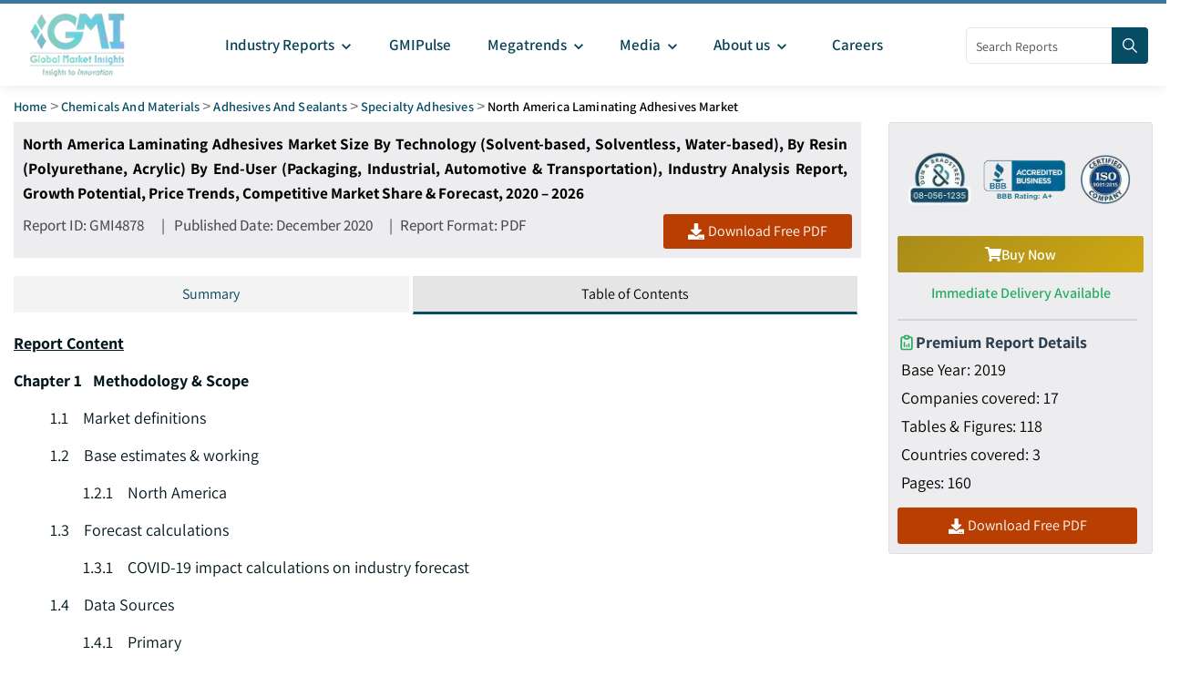

--- FILE ---
content_type: text/html; charset=utf-8
request_url: https://www.gminsights.com/toc/details/north-america-laminating-adhesives-market
body_size: 18959
content:
<!DOCTYPE html><html lang="en" dir="ltr"><head><meta name="viewport" content="width=device-width"/><meta name="google-site-verification" content="CDcR1u_GkR19Hs41tKqidDTeueAy0UO9keDRelAUCqM"/><meta name="msvalidate.01" content="0195E9DADD8CB273ADCA593FBCD65DD3"/><meta name="yandex-verification" content="c3ea8c76d2838786"/><link rel="preconnect" href="https://www.google-analytics.com"/><link rel="preconnect" href="https://www.googletagmanager.com"/><meta charSet="utf-8"/><meta name="robots" content="noindex, nofollow"/><title>North America Laminating Adhesives Market Statistics - 2026</title><meta name="description" content="North America laminating adhesives market is projected to grow at 6.6% CAGR trough 2026. Acrylic resin segment would remain lucrative throughout the forecast period."/><meta name="keywords" content="North America Laminating Adhesives Market - Global North America Laminating Adhesives Industry Size, Share, Price, Growth Trends, Applications, Potential, Forecast, Competitive Analysis, PDF Report, Construction Machinery Rental Market"/><meta property="og:title" content="North America Laminating Adhesives Market Statistics - 2026"/><meta property="og:description" content="North America laminating adhesives market is projected to grow at 6.6% CAGR trough 2026. Acrylic resin segment would remain lucrative throughout the forecast period."/><meta property="og:image" content="https://cdn.gminsights.com/image/GMI_logo.webp"/><meta property="og:site_name" content="Global Market Insights Inc."/><meta property="og:url" content="https://www.gminsights.com/toc/details/north-america-laminating-adhesives-market"/><meta name="twitter:card" content="summary"/><meta name="twitter:url" content="https://www.gminsights.com/toc/details/north-america-laminating-adhesives-market"/><meta name="twitter:title" content="North America Laminating Adhesives Market Statistics - 2026"/><meta name="twitter:description" content="North America laminating adhesives market is projected to grow at 6.6% CAGR trough 2026. Acrylic resin segment would remain lucrative throughout the forecast period."/><link rel="canonical" href="https://www.gminsights.com/toc/details/north-america-laminating-adhesives-market"/><meta name="twitter:image" content="https://cdn.gminsights.com/image/GMI_logo.webp"/><meta name="next-head-count" content="22"/><link rel="preload" href="https://fonts.gstatic.com/s/assistant/v24/2sDcZGJYnIjSi6H75xkzaGW5.woff2" as="font" type="font/woff2" crossorigin="anonymous"/><link rel="preload" href="https://fonts.gstatic.com/s/assistant/v24/2sDPZGJYnIjSi6H75xkZZE1I0yCmYzzQtuZnEGI.woff" as="font" type="font/woff" crossorigin="anonymous"/><link rel="preload" href="https://fonts.gstatic.com/s/assistant/v24/2sDPZGJYnIjSi6H75xkZZE1I0yCmYzzQttRnEGI.woff" as="font" type="font/woff" crossorigin="anonymous"/><link rel="preload" href="https://fonts.gstatic.com/s/assistant/v24/2sDPZGJYnIjSi6H75xkZZE1I0yCmYzzQtjhgEGI.woff" as="font" type="font/woff" crossorigin="anonymous"/><link rel="preload" href="https://fonts.gstatic.com/s/assistant/v24/2sDcZGJYnIjSi6H75xkzaGW5Kb8VZA.woff2" as="font" type="font/woff2" crossorigin="anonymous"/><script type="text/javascript" async="">
                (function(w,d,s,l,i) {
                  w[l]=w[l]||[];
                  w[l].push({'gtm.start':
                  new Date().getTime(),event:'gtm.js'});
                  var f=d.getElementsByTagName(s)[0],
                      j=d.createElement(s), dl=l!='dataLayer'?'&l='+l:'';
                  j.async=true;
                  j.src='https://www.googletagmanager.com/gtm.js?id='+i+dl;
                  f.parentNode.insertBefore(j,f);
                })(window,document,'script','dataLayer','GTM-TKV3WHJ');
              </script><link rel="preload" href="https://cdn.gminsights.com/image/GMI_logo.webp" as="image"/><link rel="icon" href="/favicon.ico" type="image/x-icon"/><link rel="shortcut icon" href="/favicon.ico" type="image/x-icon"/><link rel="shortcut icon" href="/assets/images/favicon.png" type="image/png"/><link data-next-font="" rel="preconnect" href="/" crossorigin="anonymous"/><link rel="preload" href="/_next/static/css/537c7d4bb36f020c.css" as="style"/><link rel="stylesheet" href="/_next/static/css/537c7d4bb36f020c.css" data-n-g=""/><noscript data-n-css=""></noscript><script defer="" nomodule="" src="/_next/static/chunks/polyfills-c67a75d1b6f99dc8.js"></script><script defer="" src="/_next/static/chunks/7719.f0e9d166ab82dca8.js"></script><script defer="" src="/_next/static/chunks/4916.a383a9cf1ff262ed.js"></script><script defer="" src="/_next/static/chunks/5503.4ffb90763955421f.js"></script><script defer="" src="/_next/static/chunks/2828.c6cadf1a977c0a13.js"></script><script defer="" src="/_next/static/chunks/6938.e1312ec8bce8df67.js"></script><script defer="" src="/_next/static/chunks/4668.10156d01378bbb2c.js"></script><script defer="" src="/_next/static/chunks/208.aa970927f3df779d.js"></script><script defer="" src="/_next/static/chunks/5675-c199a7a1c6029f61.js"></script><script defer="" src="/_next/static/chunks/6033-ffbbaeb97c92d0b8.js"></script><script defer="" src="/_next/static/chunks/3156.57c5d2baabfb76c1.js"></script><script defer="" src="/_next/static/chunks/2e3a845b-89649dc50eecf207.js"></script><script defer="" src="/_next/static/chunks/6942.dbd9ee02978b493a.js"></script><script defer="" src="/_next/static/chunks/3525.a5f8a824e45865a8.js"></script><script defer="" src="/_next/static/chunks/9204.22cf7269b4a6bb1f.js"></script><script defer="" src="/_next/static/chunks/4718.7505815d0ad6e3e7.js"></script><script defer="" src="/_next/static/chunks/6924.a6e9d494f6bd67bd.js"></script><script defer="" src="/_next/static/chunks/8385.887015c9d76f017a.js"></script><script src="/_next/static/chunks/webpack-0814b769ecb3fe76.js" defer=""></script><script src="/_next/static/chunks/framework-157f7c8baec9c917.js" defer=""></script><script src="/_next/static/chunks/main-9bca1f9146f1b73e.js" defer=""></script><script src="/_next/static/chunks/pages/_app-7f3a87c4c262594f.js" defer=""></script><script src="/_next/static/chunks/ebc70433-cfdb10c2d7525b4c.js" defer=""></script><script src="/_next/static/chunks/cb355538-1face4b612cb3cc8.js" defer=""></script><script src="/_next/static/chunks/69480c19-b613532b977130ba.js" defer=""></script><script src="/_next/static/chunks/41155975-90c1df35ebf8c9b3.js" defer=""></script><script src="/_next/static/chunks/8169-ae2384f1f19be5d4.js" defer=""></script><script src="/_next/static/chunks/1664-b352f27ba681e99a.js" defer=""></script><script src="/_next/static/chunks/1642-94c55b86a40269e1.js" defer=""></script><script src="/_next/static/chunks/7066-42dca11fcfcb00ea.js" defer=""></script><script src="/_next/static/chunks/2842-6cbad183b26b1be9.js" defer=""></script><script src="/_next/static/chunks/2963-5cf25ab149937ae5.js" defer=""></script><script src="/_next/static/chunks/1604-3cd819817b12dfda.js" defer=""></script><script src="/_next/static/chunks/9289-90286787865d3168.js" defer=""></script><script src="/_next/static/chunks/3786-a732ac10d701705f.js" defer=""></script><script src="/_next/static/chunks/8985-b921392518b7aaa0.js" defer=""></script><script src="/_next/static/chunks/9332-32dc8bb1fe39a66e.js" defer=""></script><script src="/_next/static/chunks/9810-f2ed396e4e49f70b.js" defer=""></script><script src="/_next/static/chunks/653-18f8a1455cff8d88.js" defer=""></script><script src="/_next/static/chunks/2266-6a4173b9ac104e55.js" defer=""></script><script src="/_next/static/chunks/7784-eb73580bf210c0c1.js" defer=""></script><script src="/_next/static/chunks/9037-e2480118722ae341.js" defer=""></script><script src="/_next/static/chunks/5310-9fa1eba26356bd5c.js" defer=""></script><script src="/_next/static/chunks/pages/toc/details/%5B...report_view%5D-377f1076dca054d3.js" defer=""></script><script src="/_next/static/UVYW2bfp_Ns9mub6cJUh4/_buildManifest.js" defer=""></script><script src="/_next/static/UVYW2bfp_Ns9mub6cJUh4/_ssgManifest.js" defer=""></script><style id="__jsx-44da288f01d7df9a">@-webkit-keyframes spin{0%{-webkit-transform:rotate(0deg);transform:rotate(0deg)}100%{-webkit-transform:rotate(360deg);transform:rotate(360deg)}}@-moz-keyframes spin{0%{-moz-transform:rotate(0deg);transform:rotate(0deg)}100%{-moz-transform:rotate(360deg);transform:rotate(360deg)}}@-o-keyframes spin{0%{-o-transform:rotate(0deg);transform:rotate(0deg)}100%{-o-transform:rotate(360deg);transform:rotate(360deg)}}@keyframes spin{0%{-webkit-transform:rotate(0deg);-moz-transform:rotate(0deg);-o-transform:rotate(0deg);transform:rotate(0deg)}100%{-webkit-transform:rotate(360deg);-moz-transform:rotate(360deg);-o-transform:rotate(360deg);transform:rotate(360deg)}}</style><style data-href="https://fonts.googleapis.com/css2?family=Assistant:wght@200..800&display=swap">@font-face{font-family:'Assistant';font-style:normal;font-weight:200;font-display:swap;src:url(https://fonts.gstatic.com/l/font?kit=2sDPZGJYnIjSi6H75xkZZE1I0yCmYzzQtmZnEGI&skey=d0a91b9f68d720c8&v=v24) format('woff')}@font-face{font-family:'Assistant';font-style:normal;font-weight:300;font-display:swap;src:url(https://fonts.gstatic.com/l/font?kit=2sDPZGJYnIjSi6H75xkZZE1I0yCmYzzQtrhnEGI&skey=d0a91b9f68d720c8&v=v24) format('woff')}@font-face{font-family:'Assistant';font-style:normal;font-weight:400;font-display:swap;src:url(https://fonts.gstatic.com/l/font?kit=2sDPZGJYnIjSi6H75xkZZE1I0yCmYzzQtuZnEGI&skey=d0a91b9f68d720c8&v=v24) format('woff')}@font-face{font-family:'Assistant';font-style:normal;font-weight:500;font-display:swap;src:url(https://fonts.gstatic.com/l/font?kit=2sDPZGJYnIjSi6H75xkZZE1I0yCmYzzQttRnEGI&skey=d0a91b9f68d720c8&v=v24) format('woff')}@font-face{font-family:'Assistant';font-style:normal;font-weight:600;font-display:swap;src:url(https://fonts.gstatic.com/l/font?kit=2sDPZGJYnIjSi6H75xkZZE1I0yCmYzzQtjhgEGI&skey=d0a91b9f68d720c8&v=v24) format('woff')}@font-face{font-family:'Assistant';font-style:normal;font-weight:700;font-display:swap;src:url(https://fonts.gstatic.com/l/font?kit=2sDPZGJYnIjSi6H75xkZZE1I0yCmYzzQtgFgEGI&skey=d0a91b9f68d720c8&v=v24) format('woff')}@font-face{font-family:'Assistant';font-style:normal;font-weight:800;font-display:swap;src:url(https://fonts.gstatic.com/l/font?kit=2sDPZGJYnIjSi6H75xkZZE1I0yCmYzzQtmZgEGI&skey=d0a91b9f68d720c8&v=v24) format('woff')}@font-face{font-family:'Assistant';font-style:normal;font-weight:200 800;font-display:swap;src:url(https://fonts.gstatic.com/s/assistant/v24/2sDcZGJYnIjSi6H75xkzamW5Kb8VZBHR.woff2) format('woff2');unicode-range:U+0307-0308,U+0590-05FF,U+200C-2010,U+20AA,U+25CC,U+FB1D-FB4F}@font-face{font-family:'Assistant';font-style:normal;font-weight:200 800;font-display:swap;src:url(https://fonts.gstatic.com/s/assistant/v24/2sDcZGJYnIjSi6H75xkzZmW5Kb8VZBHR.woff2) format('woff2');unicode-range:U+0100-02BA,U+02BD-02C5,U+02C7-02CC,U+02CE-02D7,U+02DD-02FF,U+0304,U+0308,U+0329,U+1D00-1DBF,U+1E00-1E9F,U+1EF2-1EFF,U+2020,U+20A0-20AB,U+20AD-20C0,U+2113,U+2C60-2C7F,U+A720-A7FF}@font-face{font-family:'Assistant';font-style:normal;font-weight:200 800;font-display:swap;src:url(https://fonts.gstatic.com/s/assistant/v24/2sDcZGJYnIjSi6H75xkzaGW5Kb8VZA.woff2) format('woff2');unicode-range:U+0000-00FF,U+0131,U+0152-0153,U+02BB-02BC,U+02C6,U+02DA,U+02DC,U+0304,U+0308,U+0329,U+2000-206F,U+20AC,U+2122,U+2191,U+2193,U+2212,U+2215,U+FEFF,U+FFFD}</style></head><body class="theme-creote"><div id="__next"><div id="page" class="page_wapper hfeed site   "><div id="wrapper_full" class="content_all_warpper"><div id="header_contents" class="header_area"><div class="header_style_six_nw"><header class="header header_default style_six dark_color transparent-bg "><div class="mainGMIHeader pd_right_20 pd_left_15"><div class="row"><div style="display:flex;justify-content:space-between"><div class="logo_column p-0"><div class="header_logo_box"><a class="logo navbar-brand p-0" href="/"><img src="https://cdn.gminsights.com/image/GMI_logo.webp" alt="Globle market insights" class="logo_default" width="440" height="120" loading="eager"/><img src="https://cdn.gminsights.com/image/GMI_logo.webp" alt="Globle market insights" class="logo__sticky" width="440" height="120" loading="eager"/></a></div></div><div class="menu_column mainHeaderColumn"><div class="navbar_togglers hamburger_menu"><span class="line"></span><span class="line"></span><span class="line"></span></div><div class="header_content_collapse"><div class="header_menu_box navigation_menu mainNavigationMenu"><ul id="myNavbar" class="navbar_nav"><li class="menu-item menu-item-has-children dropdown nav-item"><a class="dropdown-toggle nav-link mainMenuDropdown" href="/industry-reports"><span class="pd_left_10 pd_right_5">Industry Reports<!-- --> <style data-emotion="css vubbuv">.css-vubbuv{-webkit-user-select:none;-moz-user-select:none;-ms-user-select:none;user-select:none;width:1em;height:1em;display:inline-block;fill:currentColor;-webkit-flex-shrink:0;-ms-flex-negative:0;flex-shrink:0;-webkit-transition:fill 200ms cubic-bezier(0.4, 0, 0.2, 1) 0ms;transition:fill 200ms cubic-bezier(0.4, 0, 0.2, 1) 0ms;font-size:1.5rem;}</style><svg class="MuiSvgIcon-root MuiSvgIcon-fontSizeMedium css-vubbuv" focusable="false" aria-hidden="true" viewBox="0 0 24 24" data-testid="KeyboardArrowDownIcon" style="font-size:20px;font-weight:bolder"><path d="M7.41 8.59 12 13.17l4.59-4.58L18 10l-6 6-6-6z"></path></svg></span></a><ul class="dropdown-menu industryCategoryDropdown "><div class="row"></div></ul></li><li class="menu-item menu-item-has-children dropdown nav-item"><a class="dropdown-toggle nav-link gmiPulseLink" href="/gmipulse"><span class="pd_left_10 pd_right_10">GMIPulse</span></a></li><li class="menu-item menu-item-has-children dropdown nav-item"><a href="#" class="dropdown-toggle nav-link gmiPulseLink"><span class="pd_left_10 pd_right_5">Megatrends<!-- --> <style data-emotion="css vubbuv">.css-vubbuv{-webkit-user-select:none;-moz-user-select:none;-ms-user-select:none;user-select:none;width:1em;height:1em;display:inline-block;fill:currentColor;-webkit-flex-shrink:0;-ms-flex-negative:0;flex-shrink:0;-webkit-transition:fill 200ms cubic-bezier(0.4, 0, 0.2, 1) 0ms;transition:fill 200ms cubic-bezier(0.4, 0, 0.2, 1) 0ms;font-size:1.5rem;}</style><svg class="MuiSvgIcon-root MuiSvgIcon-fontSizeMedium css-vubbuv" focusable="false" aria-hidden="true" viewBox="0 0 24 24" data-testid="KeyboardArrowDownIcon" style="font-size:20px;font-weight:bolder"><path d="M7.41 8.59 12 13.17l4.59-4.58L18 10l-6 6-6-6z"></path></svg></span></a><div class="dropdown-menu megratrendSubmenuDiv "><div class="container-fluid megatrendsLink"><div class="row"></div></div><ul></ul></div></li><li class="menu-item menu-item-has-children dropdown nav-item"><a href="#" class="dropdown-toggle nav-link gmiPulseLink"><span class="pd_left_10 pd_right_5">Media<!-- --> <style data-emotion="css vubbuv">.css-vubbuv{-webkit-user-select:none;-moz-user-select:none;-ms-user-select:none;user-select:none;width:1em;height:1em;display:inline-block;fill:currentColor;-webkit-flex-shrink:0;-ms-flex-negative:0;flex-shrink:0;-webkit-transition:fill 200ms cubic-bezier(0.4, 0, 0.2, 1) 0ms;transition:fill 200ms cubic-bezier(0.4, 0, 0.2, 1) 0ms;font-size:1.5rem;}</style><svg class="MuiSvgIcon-root MuiSvgIcon-fontSizeMedium css-vubbuv" focusable="false" aria-hidden="true" viewBox="0 0 24 24" data-testid="KeyboardArrowDownIcon" style="font-size:20px;font-weight:bolder"><path d="M7.41 8.59 12 13.17l4.59-4.58L18 10l-6 6-6-6z"></path></svg></span></a><ul class="dropdown-menu"><li class="menu-item  nav-item"><a class="dropdown-item nav-link dropdownMenuLink " href="/pressrelease"><span class="categoryLink">Press Release</span></a></li><li class="menu-item nav-item"><a class="dropdown-item nav-link dropdownMenuLink" href="/blogs"><span class="categoryLink">Blogs</span></a></li><li class="menu-item  nav-item"><a class="dropdown-item nav-link dropdownMenuLink" href="/infographics"><span class="categoryLink">Infographics</span></a></li><li class="menu-item  nav-item"><a class="dropdown-item nav-link dropdownMenuLink" href="/whitepapers"><span class="categoryLink">Whitepapers</span></a></li><li class="menu-item  nav-item"><a class="dropdown-item nav-link dropdownMenuLink" href="/media-citations"><span class="categoryLink">Media Citations</span></a></li></ul></li><li class="menu-item menu-item-has-children dropdown nav-item"><a class="dropdown-toggle nav-link gmiPulseLink" href="/about-us"><span class="pd_left_10 pd_right_5">About us<!-- --> <style data-emotion="css vubbuv">.css-vubbuv{-webkit-user-select:none;-moz-user-select:none;-ms-user-select:none;user-select:none;width:1em;height:1em;display:inline-block;fill:currentColor;-webkit-flex-shrink:0;-ms-flex-negative:0;flex-shrink:0;-webkit-transition:fill 200ms cubic-bezier(0.4, 0, 0.2, 1) 0ms;transition:fill 200ms cubic-bezier(0.4, 0, 0.2, 1) 0ms;font-size:1.5rem;}</style><svg class="MuiSvgIcon-root MuiSvgIcon-fontSizeMedium css-vubbuv" focusable="false" aria-hidden="true" viewBox="0 0 24 24" data-testid="KeyboardArrowDownIcon" style="font-size:20px;font-weight:bolder"><path d="M7.41 8.59 12 13.17l4.59-4.58L18 10l-6 6-6-6z"></path></svg></span><span class="pd_right_10"></span></a><ul class="dropdown-menu"><li class="menu-item  nav-item"><a class="dropdown-item nav-link dropdownMenuLink" href="/our-people"><span class="categoryLink">Our People</span></a></li><li class="menu-item nav-item"><a class="dropdown-item nav-link dropdownMenuLink" href="/our-services"><span class="categoryLink">Our Services</span></a></li><li class="menu-item  nav-item"><a class="dropdown-item nav-link dropdownMenuLink" href="/our-clients"><span class="categoryLink">Our Clients</span></a></li><li class="menu-item  nav-item"><a class="dropdown-item nav-link dropdownMenuLink" href="/contact-us"><span class="categoryLink">Contact us</span></a></li></ul></li><li class="menu-item menu-item-has-children dropdown nav-item"><a class="dropdown-toggle nav-link gmiPulseLink" href="/careers"><span class="pd_left_10 pd_right_10">Careers</span></a></li></ul></div></div></div><div class="mainHeaderRight"><div class="search-form" style="position:relative;top:26px;width:200px"><form role="search" method="get" action="/filters"><input type="search" class="search" placeholder="Search Reports" required="" name="q" style="width:170px;height:40px;padding:0px 10px" pattern="[a-zA-Z0-9\s]*" title="Only alphanumeric characters are allowed" value=""/><button type="submit" class="sch_btn" aria-label="Search" disabled="" style="position:absolute;top:0px;left:160px;min-height:40px;min-width:40px;padding:0px 0px;line-height:0px;align-content:center;border-radius:0px 4px 4px 0px"><i class="icon-search" style="font-size:16px"></i></button></form></div></div></div></div></div></header></div></div><div class="pd_bottom_70"></div><div class="pd_bottom_20"></div><div id="content" class="site-content"><div class="row"><div class="col-xl-12 col-lg-12 col-md-12"><div class="pd_top_15 breadcrumb-placeholder"></div><style data-emotion="css o3d33y">.css-o3d33y{margin:0;font-family:"Roboto","Helvetica","Arial",sans-serif;font-weight:400;font-size:1rem;line-height:1.5;letter-spacing:0.00938em;color:rgba(0, 0, 0, 0.6);}</style><nav class="MuiTypography-root MuiTypography-body1 MuiBreadcrumbs-root css-o3d33y" aria-label="breadcrumb"><style data-emotion="css nhb8h9">.css-nhb8h9{display:-webkit-box;display:-webkit-flex;display:-ms-flexbox;display:flex;-webkit-box-flex-wrap:wrap;-webkit-flex-wrap:wrap;-ms-flex-wrap:wrap;flex-wrap:wrap;-webkit-align-items:center;-webkit-box-align:center;-ms-flex-align:center;align-items:center;padding:0;margin:0;list-style:none;}</style><ol class="MuiBreadcrumbs-ol css-nhb8h9"><li class="MuiBreadcrumbs-li"><span style="text-transform:capitalize;font-size:12px;font-weight:bold"><a href="/">Home</a></span></li><style data-emotion="css 3mf706">.css-3mf706{display:-webkit-box;display:-webkit-flex;display:-ms-flexbox;display:flex;-webkit-user-select:none;-moz-user-select:none;-ms-user-select:none;user-select:none;margin-left:8px;margin-right:8px;}</style><li aria-hidden="true" class="MuiBreadcrumbs-separator css-3mf706">&gt;</li><li class="MuiBreadcrumbs-li"><span style="text-transform:capitalize;font-size:12px;font-weight:bold"><a href="/industry-reports/chemicals-materials">Chemicals and Materials</a></span></li><li aria-hidden="true" class="MuiBreadcrumbs-separator css-3mf706">&gt;</li><li class="MuiBreadcrumbs-li"><span style="text-transform:capitalize;font-size:12px;font-weight:bold"><a href="/industry-reports/adhesives-and-sealants/80">Adhesives and Sealants</a></span></li><li aria-hidden="true" class="MuiBreadcrumbs-separator css-3mf706">&gt;</li><li class="MuiBreadcrumbs-li"><span style="text-transform:capitalize;font-size:12px;font-weight:bold"><a href="/industry-reports/specialty-adhesives/80">Specialty Adhesives</a></span></li><li aria-hidden="true" class="MuiBreadcrumbs-separator css-3mf706">&gt;</li><li class="MuiBreadcrumbs-li"><span style="text-transform:capitalize;font-size:12px;font-weight:bold"><span style="color:#a5a5a5;text-transform:capitalize"> <!-- -->North America Laminating Adhesives Market</span></span></li></ol></nav></div></div><div class="row"><div class="col-xl-9 col-lg-8 col-md-8 col-sm-12 col-xs-12"><div class="row price_plan_box style_one shadow-none p-0 pricePlanBox"><div class="col-lg-12 pd_top_10 pricePlanBoxHeading"><h1>North America Laminating Adhesives Market Size By Technology (Solvent-based, Solventless, Water-based), By Resin (Polyurethane, Acrylic) By End-User (Packaging, Industrial, Automotive &amp; Transportation), Industry Analysis Report, Growth Potential, Price Trends, Competitive Market Share &amp; Forecast, 2020 – 2026</h1></div><div class="col-lg-9 col-md-12 col-sm-12 col-xs-12 pd_top_10 pricePlanContentDiv"><div class="reportIdDiv">Report ID: <!-- -->GMI4878</div><div class="ResponsiveContainerDesk publishedDateDiv">   |</div><div class="reportIdDiv">Published Date:<!-- --> <!-- -->December 2020</div><div class="ResponsiveContainerDesk publishedDateDivTwo"> | </div><div>Report Format: PDF</div></div><div class="col-lg-3 col-md-12 col-sm-12 col-xs-12 downloadSampleTopBtnDiv"><div class="theme-btn five  mr_bottom_10 mr_top_10 downloadsamplebtn req-saml" id="top_sample"><svg stroke="currentColor" fill="currentColor" stroke-width="0" viewBox="0 0 512 512" id="top_sample" height="1em" width="1em" xmlns="http://www.w3.org/2000/svg"><path d="M216 0h80c13.3 0 24 10.7 24 24v168h87.7c17.8 0 26.7 21.5 14.1 34.1L269.7 378.3c-7.5 7.5-19.8 7.5-27.3 0L90.1 226.1c-12.6-12.6-3.7-34.1 14.1-34.1H192V24c0-13.3 10.7-24 24-24zm296 376v112c0 13.3-10.7 24-24 24H24c-13.3 0-24-10.7-24-24V376c0-13.3 10.7-24 24-24h146.7l49 49c20.1 20.1 52.5 20.1 72.6 0l49-49H488c13.3 0 24 10.7 24 24zm-124 88c0-11-9-20-20-20s-20 9-20 20 9 20 20 20 20-9 20-20zm64 0c0-11-9-20-20-20s-20 9-20 20 9 20 20 20 20-9 20-20z"></path></svg> <p id="top_sample">Download Free PDF</p></div></div><div class="pd_top_20"></div><section class="default_single_product reportViewNewTabDiv"><div class="woocommerce-tabs wc-tabs-wrapper p-0 m-0 section_height"><ul class="nav nav-tabs d-flex viewReportTabsDiv"><li class="nav-item flex-grow-1"><button style="border-radius:0px;background-color:#f3f3f3" class="nav-link">Summary</button></li><li class="nav-item flex-grow-1"><button style="border-radius:0px;background-color:#e5e5e5" class="nav-link active">Table of Contents</button></li></ul><div class="tab-content" id="myTabContent"><div class="tab-pane fade"><div id="reviews" class="woocommerce-Reviews"><div id="comments"><div class="report-body reportBodyDiv"><h2>North America Laminating Adhesives Market Size</h2>

<p style="text-align:justify"><strong>North America laminating adhesives market</strong> <strong>size</strong> was over USD 474.3 million in 2019 and will exhibit 6.6% CAGR throughout the forecast period. Escalating product demand in flexible packaging for food and pharmaceutical sectors will surge the laminating adhesive consumption in North America.<br />
&nbsp;</p>

<p style="text-align:justify">Modern packaging is an important component for the storage and distribution of all kinds of products. Apart from aforementioned primary tasks, consumers are demanding more and better information regarding product and content of product. Laminating adhesives are increasingly used in production of flexible packaging and automotive applications.<br />
&nbsp;</p>

<p style="text-align:center"><img alt="North America Laminating Adhesives Market Outlook" src="https://cdn.gminsights.com/image/rd/polymers-and-advanced-materials/north-america-laminating-adhesives-market.jpg" title="North America Laminating Adhesives Market Research Report" /></p>

<p style="text-align:justify">Retail, consumer, and technology trends have contributed to a gradual replacement of<strong><a href="https://www.gminsights.com/industry-analysis/rigid-packaging-market"> rigid packaging</a></strong> products with flexible packaging products. Moreover, the rising population in the region along with stable economy has been the major supportive factor for laminating adhesives growth in North America. Retail and <strong><a href="https://www.gminsights.com/industry-analysis/pharmaceutical-packaging-market">pharmaceutical packaging</a></strong> has been witnessing very strong growth owing to the rising demand for packaged food &amp; beverage and pharma products.<br />
&nbsp;</p>

<p style="text-align:justify">Industries, such as automobile and transportation, have been going through weight reduction trends. Adhesives are replacing fasteners in the automotive and transportation industry owing to their high performance and much lower weight. Growth of end-user industries along with increasing product penetration will drive the North America laminating adhesives market during the near future.<br />
&nbsp;</p>

<div class="print-table">&nbsp;</div>

<p style="text-align:justify">However, the North America laminating adhesives market share has a strong regulatory environment, which plays a crucial role in market dynamics, working, and its growth. Laminating adhesives are primarily used for <strong><a href="https://www.gminsights.com/industry-analysis/flexible-packaging-market">flexible packaging</a></strong>, prominently food packaging; thus, regulatory bodies, such as the FDA, have formulated rules and regulations regarding food contact materials.<br />
&nbsp;</p>

<p style="text-align:justify">Wide-ranging and crucial food contact guidelines were applied by the U.S. Food and Drug Administration (FDA), which are vital for safeguarding the safety of food items that are ready to be consumed and packaged. These critical food packaging guidelines may prove to be a barrier in the growth of the laminating adhesives industry in the region due to the VoC emissions resulting from the product.<br />
&nbsp;</p>

<h2>North America Laminating Adhesives Market Analysis</h2>

<div class="sum-img">
<p style="text-align:center"><img alt="North America Laminating Adhesives Market by Technology" src="https://cdn.gminsights.com/image/rd/polymers-and-advanced-materials/north-america-laminating-adhesives-market-by-technology.webp" title="North America laminating adhesives market, revenue by technology, 2016-2026 (USD million)" /></p>
</div>

<p style="text-align:justify">Laminating adhesives based on technology has been segregated into solvent-based, solventless, water-based, and a few others such as hot-melt. Water-based laminating adhesives were responsible for a revenue share of over 55% in 2019. They are ecological and cost-efficient alternatives for more sustainable packaging. Water-based laminating adhesives are sustainable attractive alternatives to solvent-based adhesives.<br />
&nbsp;</p>

<p style="text-align:justify">Water-based products provide benefits such as cost reduction, time saving, increased flexibility, and improved safety. Brand owners and the general public are increasingly looking for more ecological and safer options, driving the water-based laminating adhesives demand. The increasing demand for sustainable packaging solutions by end-user industries will increase the North America laminating adhesives market demand.<br />
&nbsp;</p>

<p style="text-align:justify">Acrylic laminating adhesives held around 50% demand share in 2019. Growth of acrylic-based laminating adhesives is likely to be driven by growth of end-user industries, growth of waterborne laminating adhesives, introduction of new products, and increased demand acrylic-based laminating adhesives from end-user industries. Acrylic-based laminating adhesives are usually waterborne and could be solvent-based. Water-based adhesives are attractive and sustainable alternatives to solventless and solvent-based adhesives. The increasing demand for waterborne adhesives owing to rising VOC regulations will drive the acrylic laminating adhesives market.<br />
&nbsp;</p>

<p style="text-align:justify">Based on technology, water-based laminating adhesives held around 90% demand share in acrylic laminating adhesives. Medium and general performance registered around 90% demand share in acrylic-based laminating adhesives.<br />
&nbsp;</p>

<h2>&nbsp;</h2>

<div class="sum-img">
<p style="text-align:center"><img alt="North America Laminating Adhesives Market by End User" src="https://cdn.gminsights.com/image/rd/polymers-and-advanced-materials/north-america-laminating-adhesives-market-by-end-user.webp" title="North America laminating adhesives market size, by end-user, 2019 &amp; 2026 (USD Millions)" /></p>
</div>

<p style="text-align:justify">On the basis of end-use technology, the market has been classified into packaging, industrial, automotive &amp; transportation, and a few others such as construction, marine, etc. The packaging industry will consume the maximum growth potential and capability to seize the market growing with a CAGR of 6.5% by 2026. Laminating adhesives are witnessing a very strong demand trend from the packaging industry owing to irreplaceable applications in flexible packaging. Flexible packaging solutions are witnessing increasing demand owing to the rising demand for food &amp; <strong><a href="https://www.gminsights.com/industry-analysis/beverage-packaging-market">beverage packaging</a></strong>.<br />
&nbsp;</p>

<p style="text-align:justify">The flexible packaging industry has been leading the way in packaging innovation since the last six decades. The attributes of flexible packages, such as design &amp; performance, consumer convenience, and sustainability, will positively impact the industry growth during the forecast period. Flexible packaging has been witnessing a strong demand from the food &amp; beverage industry. Strong demand growth of packaging will drive the laminating adhesives market in North America.<br />
&nbsp;</p>

<div class="sum-img">
<p style="text-align:center"><img alt="North America Laminating Adhesives Market by Region" src="https://cdn.gminsights.com/image/rd/polymers-and-advanced-materials/north-america-construction-equipment-rental-market-by-region.webp" title="North America laminating adhesives market share by region, 2019" /></p>
</div>

<p style="text-align:justify">The. U.S. held a share of more than 73% global market share in 2019. The packaging industry is the largest end-user industry in the region followed by the industrial segment. In the U.S. alone, the per capita consumption of <strong><a href="https://www.gminsights.com/industry-analysis/packaged-food-market">packaged food</a></strong> increased in the past years. The U.S. alone has more than 408 flexible packaging companies, which have been witnessing strong M&amp;A activities over the past few years.<br />
&nbsp;</p>

<p style="text-align:justify">The promising growth trend of flexible packaging will continue to support the laminating adhesives during the forecast period. The export of flexible packaging is witnessing sluggish growth; however, import is expected to increase rapidly in the near future. The strong presence of flexible packaging manufacturers along with the rising demand for flexible packaging from end-user industries will drive the North America laminating adhesives market growth.&nbsp;<br />
&nbsp;</p>

<h2 style="text-align:justify">North America Laminating Adhesives Market Share</h2>

<p style="text-align:justify">The North America laminating adhesives industry is a fragmented industry with the presence of several manufacturers contributing to the market such as</p>

<ul>
	<li style="text-align:justify">BASF</li>
	<li style="text-align:justify">H.B. Fuller Company</li>
	<li style="text-align:justify">3M</li>
	<li style="text-align:justify">Huber Group</li>
	<li style="text-align:justify">Franklin International</li>
	<li style="text-align:justify">Dowdupont Inc.</li>
	<li style="text-align:justify">Ashland Inc.</li>
	<li style="text-align:justify">Bostik</li>
	<li style="text-align:justify">Henkel</li>
	<li style="text-align:justify">Flint Group</li>
	<li style="text-align:justify">Coim Group</li>
	<li style="text-align:justify">Vimasco Corporation</li>
	<li style="text-align:justify">Sika AG</li>
	<li style="text-align:justify">DIC Corporation</li>
	<li style="text-align:justify">Mitsui Chemicals</li>
</ul>

<p style="text-align:justify">North America laminating adhesives market report includes in-depth coverage of the industry, <u>with estimates &amp; forecast in terms of revenue in Kilo Tons and USD Million from 2016 to 2026</u>, for the following segments:<br />
&nbsp;</p>

<h3><strong>By Technology</strong></h3>

<ul>
	<li style="text-align:justify">Solvent based</li>
	<li style="text-align:justify">Solventless</li>
	<li style="text-align:justify">Water based</li>
	<li style="text-align:justify">Others</li>
</ul>

<h3><strong>By Resin</strong></h3>

<ul>
	<li style="text-align:justify">Polyurethanes</li>
</ul>

<ul>
	<li style="text-align:justify">By Technology
	<ul>
		<li>Solvent based</li>
		<li>Solventless</li>
		<li>Water based</li>
		<li>Others</li>
	</ul>
	</li>
	<li style="text-align:justify">By Performance
	<ul>
		<li>High</li>
		<li>Medium</li>
		<li>General</li>
	</ul>
	</li>
</ul>

<ul>
	<li style="text-align:justify">Acrylic</li>
</ul>

<ul>
	<li style="text-align:justify">By Technology
	<ul>
		<li>Solvent based</li>
		<li>Solventless</li>
		<li>Water based</li>
		<li>Others</li>
	</ul>
	</li>
	<li style="text-align:justify">By Performance
	<ul>
		<li>High</li>
		<li>Medium</li>
		<li>General</li>
	</ul>
	</li>
</ul>

<ul>
	<li style="text-align:justify">Other</li>
</ul>

<ul>
	<li style="text-align:justify">By Technology
	<ul>
		<li>Solvent based</li>
		<li>Solventless</li>
		<li>Water based</li>
		<li>Others</li>
	</ul>
	</li>
	<li style="text-align:justify">By Performance
	<ul>
		<li>High</li>
		<li>Medium</li>
		<li>General</li>
	</ul>
	</li>
</ul>

<h3><strong>By End-user</strong></h3>

<ul>
	<li style="text-align:justify">Packaging</li>
	<li style="text-align:justify">Industrial</li>
	<li style="text-align:justify">Automotive &amp; Transportation</li>
	<li style="text-align:justify">Other</li>
</ul>

<p style="text-align:justify"><u>The above information is provided on a country basis for the following</u>:</p>

<h3><strong>By Country</strong></h3>

<ul>
	<li style="text-align:justify">U.S.</li>
	<li style="text-align:justify">Canada</li>
	<li style="text-align:justify">Mexico</li>
</ul>

<p>&nbsp;</p>
</div><div class="d-flex align-items-center justify-content-end p-1 reportAuthorDiv"><span class="authorHeading">Authors: </span><span class="authorHeadingName">Kiran Pulidindi<!-- --> </span> </div><div class="pd_top_5"></div><div><div class="reportmarketScopeHeading"><strong>North America Laminating Adhesives Market Scope</strong></div><div class="row reportMarketScopelist"><div class="col-md-6"><ul><li class="marketScopeList"><div style="cursor:pointer"><div>North America Laminating Adhesives Market Size</div></div></li><li class="marketScopeList"><div style="cursor:pointer"><div>North America Laminating Adhesives Market Trends</div></div></li></ul></div><div class="col-md-6"><ul><li class="marketScopeList"><div style="cursor:pointer"><div>North America Laminating Adhesives Market Analysis</div></div></li><li class="marketScopeList"><div style="cursor:pointer"><div>North America Laminating Adhesives Market Share</div></div></li></ul></div></div></div><div style="display:none"><div class="reportViewFooterDiv"><button class="inquiryBtn btn btn-primary">Customize this Report</button><button class="inquiryBtn btn btn-primary">Inquiry Before Buying</button></div></div></div></div></div><div class="tab-pane fade active show"><div class="content_box"><span data-form-type="custom" id="button44" class="btnFortyFour"><div class="report-body"></div></span></div><div><div class="d-flex align-items-center justify-content-end p-1" style="background-color:#f3f3f3"><span style="font-weight:bold">Authors: </span><span style="font-weight:normal">Kiran Pulidindi<!-- --> </span> </div></div><div class="tocCalltoAction"><p>For inquiries regarding discounts, bulk purchases, or customization requests, please contact us at<a href="/cdn-cgi/l/email-protection#097a68656c7a496e6460677a606e617d7a276a6664"> <!-- --><span class="__cf_email__" data-cfemail="8af9ebe6eff9caede7e3e4f9e3ede2fef9a4e9e5e7">[email&#160;protected]</span></a></p></div><div><div class="reportViewFooterDiv"><button class="inquiryBtn btn btn-primary">Customize this Report</button><button class="inquiryBtn btn btn-primary">Inquiry Before Buying</button></div></div></div></div></div></section><div class="pd_bottom_10"></div></div></div><div class="col-xl-3 col-lg-4 col-md-4 col-sm-12 col-xs-12"><div class="price_plan_box style_one reportViewSideDiv"><div class="inner_box p-0"><div class="p-0 pd_left_5 mr_bottom_5"><div class="row"><div class="col-xl-12 col-lg-12 col-md-12 col-sm-12 col-xs-12 p-0 pd_bottom_10  d-flex"></div></div></div><div class="mid m-0"><div class="reportBuyTrustImageDiv"><div class="reportBuyTrustImageInner reportBuyTrustImageOne"><img src="https://cdn.gminsights.com/home/dunslogo.webp" alt="Trust Factor 1"/></div><div class="reportBuyTrustImageInner reportBuyTrustImageInnerThree"><img src="https://cdn.gminsights.com/home/bbb-logo.webp" alt="Trust Factor 2"/></div><div class="reportBuyTrustImageInner reportBuyTrustImageTwo"><img src="https://cdn.gminsights.com/image/home/2new.webp" alt="Trust Factor 1"/></div></div><div class="buynow-btn theme_btn_all color_one p-0 reportBuyNowBtn reportBuyNowBtnNew"><button class="theme-btn five m-0 btn btn-primary btn-block buynow-btn" id="buy_now"><svg stroke="currentColor" fill="currentColor" stroke-width="0" viewBox="0 0 576 512" style="font-size:18px" height="1em" width="1em" xmlns="http://www.w3.org/2000/svg"><path d="M528.12 301.319l47.273-208C578.806 78.301 567.391 64 551.99 64H159.208l-9.166-44.81C147.758 8.021 137.93 0 126.529 0H24C10.745 0 0 10.745 0 24v16c0 13.255 10.745 24 24 24h69.883l70.248 343.435C147.325 417.1 136 435.222 136 456c0 30.928 25.072 56 56 56s56-25.072 56-56c0-15.674-6.447-29.835-16.824-40h209.647C430.447 426.165 424 440.326 424 456c0 30.928 25.072 56 56 56s56-25.072 56-56c0-22.172-12.888-41.332-31.579-50.405l5.517-24.276c3.413-15.018-8.002-29.319-23.403-29.319H218.117l-6.545-32h293.145c11.206 0 20.92-7.754 23.403-18.681z"></path></svg>Buy Now</button><p class="immediatepara">Immediate Delivery Available</p></div><div></div><div class="reportPremiumDetaislDiv reportPremiumDetaislNew"><div class="pd_bottom_10"></div><div><div class="reportBuyHeading"><svg stroke="currentColor" fill="none" stroke-width="2" viewBox="0 0 24 24" stroke-linecap="round" stroke-linejoin="round" class="reportBuyHeadingIcon" height="1em" width="1em" xmlns="http://www.w3.org/2000/svg"><path d="M9 5h-2a2 2 0 0 0 -2 2v12a2 2 0 0 0 2 2h10a2 2 0 0 0 2 -2v-12a2 2 0 0 0 -2 -2h-2"></path><path d="M9 3m0 2a2 2 0 0 1 2 -2h2a2 2 0 0 1 2 2v0a2 2 0 0 1 -2 2h-2a2 2 0 0 1 -2 -2z"></path><path d="M9 17v-5"></path><path d="M12 17v-1"></path><path d="M15 17v-3"></path></svg>Premium Report Details</div><div class="p-1"><p>Base Year: <!-- -->2019</p><div><p>Companies covered: <!-- -->17</p><p>Tables &amp; Figures:<!-- --> <!-- -->118</p><p>Countries covered: <!-- -->3</p></div><p>Pages: <!-- -->160</p></div><div class=" req-saml mr_top_5 btn btn-secondary btn-block premiumReportInnerBtn" id="side_sample"><svg stroke="currentColor" fill="currentColor" stroke-width="0" viewBox="0 0 512 512" id="side_sample" height="1em" width="1em" xmlns="http://www.w3.org/2000/svg"><path d="M216 0h80c13.3 0 24 10.7 24 24v168h87.7c17.8 0 26.7 21.5 14.1 34.1L269.7 378.3c-7.5 7.5-19.8 7.5-27.3 0L90.1 226.1c-12.6-12.6-3.7-34.1 14.1-34.1H192V24c0-13.3 10.7-24 24-24zm296 376v112c0 13.3-10.7 24-24 24H24c-13.3 0-24-10.7-24-24V376c0-13.3 10.7-24 24-24h146.7l49 49c20.1 20.1 52.5 20.1 72.6 0l49-49H488c13.3 0 24 10.7 24 24zm-124 88c0-11-9-20-20-20s-20 9-20 20 9 20 20 20 20-9 20-20zm64 0c0-11-9-20-20-20s-20 9-20 20 9 20 20 20 20-9 20-20z"></path></svg> <p id="side_sample" style="margin:0px 0px 0px 4px;padding:0px;font-weight:400">Download Free PDF</p></div></div></div></div></div></div><div class="ResponsiveContainerDesk"><div class="row " style="display:none"><div class="price_plan_box style_one p-3" style="border:1px solid #dfdfdf;background-color:#ededef;box-shadow:none;border-radius:0"><div class="pd_bottom_10"></div><div><div class="reportBuyHeading"><svg stroke="currentColor" fill="none" stroke-width="2" viewBox="0 0 24 24" stroke-linecap="round" stroke-linejoin="round" class="reportBuyHeadingIcon" height="1em" width="1em" xmlns="http://www.w3.org/2000/svg"><path d="M9 5h-2a2 2 0 0 0 -2 2v12a2 2 0 0 0 2 2h10a2 2 0 0 0 2 -2v-12a2 2 0 0 0 -2 -2h-2"></path><path d="M9 3m0 2a2 2 0 0 1 2 -2h2a2 2 0 0 1 2 2v0a2 2 0 0 1 -2 2h-2a2 2 0 0 1 -2 -2z"></path><path d="M9 17v-5"></path><path d="M12 17v-1"></path><path d="M15 17v-3"></path></svg>Premium Report Details</div><div class="p-1"><p style="font-size:18px;margin-bottom:5px">Base Year: <!-- -->2019</p><div><p style="font-size:18px;margin-bottom:5px">Companies covered: <!-- -->17</p><p style="font-size:18px;margin-bottom:5px">Tables &amp; Figures:<!-- --> <!-- -->118</p><p style="font-size:18px;margin-bottom:5px">Countries covered: <!-- -->3</p></div></div><p style="font-size:18px;margin-bottom:5px">Pages: <!-- -->160</p></div><div style="border-radius:3px;cursor:pointer;font-size:17px;text-transform:capitalize;background-color:#B93E02;width:100%;height:40px;display:flex;justify-content:center;align-items:center" class="req-saml theme-btn five mr_top_5 " id="side_sample"><svg stroke="currentColor" fill="currentColor" stroke-width="0" viewBox="0 0 512 512" id="side_sample" height="1em" width="1em" xmlns="http://www.w3.org/2000/svg"><path d="M216 0h80c13.3 0 24 10.7 24 24v168h87.7c17.8 0 26.7 21.5 14.1 34.1L269.7 378.3c-7.5 7.5-19.8 7.5-27.3 0L90.1 226.1c-12.6-12.6-3.7-34.1 14.1-34.1H192V24c0-13.3 10.7-24 24-24zm296 376v112c0 13.3-10.7 24-24 24H24c-13.3 0-24-10.7-24-24V376c0-13.3 10.7-24 24-24h146.7l49 49c20.1 20.1 52.5 20.1 72.6 0l49-49H488c13.3 0 24 10.7 24 24zm-124 88c0-11-9-20-20-20s-20 9-20 20 9 20 20 20 20-9 20-20zm64 0c0-11-9-20-20-20s-20 9-20 20 9 20 20 20 20-9 20-20z"></path></svg> <p id="side_sample" style="margin:0px 0px 0px 4px;padding:0px;font-weight:400">Download Free PDF</p></div></div></div></div><div class="pd_top_20"></div></div></div><div class="modal_popup one " role="dialog" aria-modal="true" aria-labelledby="share-modal-title"><div class="modal-popup-inner sampleFormPopupDiv"><button class="close-modal closePopup" aria-label="Close share modal"><i class="fa fa-times"></i></button><div class="modal_box"><div class="row"><div class="socialShareDiv"><h4>Share Content</h4><div class="socialShareButtonsContainer"><button class="socialButton facebookButton" aria-label="Share on Facebook"><svg stroke="currentColor" fill="currentColor" stroke-width="0" viewBox="0 0 512 512" height="16" width="16" xmlns="http://www.w3.org/2000/svg"><path d="M504 256C504 119 393 8 256 8S8 119 8 256c0 123.78 90.69 226.38 209.25 245V327.69h-63V256h63v-54.64c0-62.15 37-96.48 93.67-96.48 27.14 0 55.52 4.84 55.52 4.84v61h-31.28c-30.8 0-40.41 19.12-40.41 38.73V256h68.78l-11 71.69h-57.78V501C413.31 482.38 504 379.78 504 256z"></path></svg> <!-- -->Facebook</button><button class="socialButton linkedinButton" aria-label="Share on LinkedIn"><svg stroke="currentColor" fill="currentColor" stroke-width="0" viewBox="0 0 448 512" height="16" width="16" xmlns="http://www.w3.org/2000/svg"><path d="M416 32H31.9C14.3 32 0 46.5 0 64.3v383.4C0 465.5 14.3 480 31.9 480H416c17.6 0 32-14.5 32-32.3V64.3c0-17.8-14.4-32.3-32-32.3zM135.4 416H69V202.2h66.5V416zm-33.2-243c-21.3 0-38.5-17.3-38.5-38.5S80.9 96 102.2 96c21.2 0 38.5 17.3 38.5 38.5 0 21.3-17.2 38.5-38.5 38.5zm282.1 243h-66.4V312c0-24.8-.5-56.7-34.5-56.7-34.6 0-39.9 27-39.9 54.9V416h-66.4V202.2h63.7v29.2h.9c8.9-16.8 30.6-34.5 62.9-34.5 67.2 0 79.7 44.3 79.7 101.9V416z"></path></svg> <!-- -->LinkedIn</button><button class="socialButton twitterButton" aria-label="Share on X"><svg stroke="currentColor" fill="currentColor" stroke-width="0" viewBox="0 0 512 512" height="16" width="16" xmlns="http://www.w3.org/2000/svg"><path d="M389.2 48h70.6L305.6 224.2 487 464H345L233.7 318.6 106.5 464H35.8L200.7 275.5 26.8 48H172.4L272.9 180.9 389.2 48zM364.4 421.8h39.1L151.1 88h-42L364.4 421.8z"></path></svg> <!-- -->X</button><button class="socialButton emailButton" aria-label="Share on Email"><svg stroke="currentColor" fill="currentColor" stroke-width="0" viewBox="0 0 512 512" height="16" width="16" xmlns="http://www.w3.org/2000/svg"><path d="M502.3 190.8c3.9-3.1 9.7-.2 9.7 4.7V400c0 26.5-21.5 48-48 48H48c-26.5 0-48-21.5-48-48V195.6c0-5 5.7-7.8 9.7-4.7 22.4 17.4 52.1 39.5 154.1 113.6 21.1 15.4 56.7 47.8 92.2 47.6 35.7.3 72-32.8 92.3-47.6 102-74.1 131.6-96.3 154-113.7zM256 320c23.2.4 56.6-29.2 73.4-41.4 132.7-96.3 142.8-104.7 173.4-128.7 5.8-4.5 9.2-11.5 9.2-18.9v-19c0-26.5-21.5-48-48-48H48C21.5 64 0 85.5 0 112v19c0 7.4 3.4 14.3 9.2 18.9 30.6 23.9 40.7 32.4 173.4 128.7 16.8 12.2 50.2 41.8 73.4 41.4z"></path></svg> <!-- -->Email</button></div></div><div class="linkEmbedSection"><div class="linkEmbedButtons"><button class="copyButton " aria-label="Copy page link"><svg stroke="currentColor" fill="currentColor" stroke-width="0" viewBox="0 0 512 512" height="16" width="16" xmlns="http://www.w3.org/2000/svg"><path d="M296 48H176.5C154.4 48 136 65.4 136 87.5V96h-7.5C106.4 96 88 113.4 88 135.5v288c0 22.1 18.4 40.5 40.5 40.5h208c22.1 0 39.5-18.4 39.5-40.5V416h8.5c22.1 0 39.5-18.4 39.5-40.5V176L296 48zm0 44.6l83.4 83.4H296V92.6zm48 330.9c0 4.7-3.4 8.5-7.5 8.5h-208c-4.4 0-8.5-4.1-8.5-8.5v-288c0-4.1 3.8-7.5 8.5-7.5h7.5v255.5c0 22.1 10.4 32.5 32.5 32.5H344v7.5zm48-48c0 4.7-3.4 8.5-7.5 8.5h-208c-4.4 0-8.5-4.1-8.5-8.5v-288c0-4.1 3.8-7.5 8.5-7.5H264v128h128v167.5z"></path></svg>Copy Link</button></div></div><div class="citationsSection"><div class="citationsHeader"><h4 id="citations-title">Add Citations</h4><div class="citationSelectWrapper"><label for="citation-select" class="sr-only">Select citation format</label><select id="citation-select" class="citationSelect" aria-describedby="citations-title"><option value="APA" selected="">APA</option><option value="MLA">MLA</option><option value="Chicago">Chicago</option></select></div></div><div class="citationTextarea"><p><span class="authorspan">Kiran Pulidindi</span>.<!-- --> <span class="publishDateSpan">2020<!-- -->, <!-- -->December</span>. <span class="publishReportSpan">North America Laminating Adhesives Market Size By Technology (Solvent-based, Solventless, Water-based), By Resin (Polyurethane, Acrylic) By End-User (Packaging, Industrial, Automotive &amp; Transportation), Industry Analysis Report, Growth Potential, Price Trends, Competitive Market Share &amp; Forecast, 2020 – 2026</span><span class="reportIDSpan"> <!-- -->(<!-- -->Report ID<!-- -->: GMI<!-- -->4878<!-- -->)</span>. Global Market Insights Inc. <!-- -->Retrieved<!-- --> <!-- -->January 28, 2026<!-- -->, <!-- -->from<!-- --> <a target="_blank" rel="noopener noreferrer" href="https://www.gminsights.com/toc/details/north-america-laminating-adhesives-market">https://www.gminsights.com/toc/details/north-america-laminating-adhesives-market</a></p></div><button class="citationCopyButton " aria-label="Copy citation text"><svg stroke="currentColor" fill="currentColor" stroke-width="0" viewBox="0 0 512 512" height="16" width="16" xmlns="http://www.w3.org/2000/svg"><path d="M296 48H176.5C154.4 48 136 65.4 136 87.5V96h-7.5C106.4 96 88 113.4 88 135.5v288c0 22.1 18.4 40.5 40.5 40.5h208c22.1 0 39.5-18.4 39.5-40.5V416h8.5c22.1 0 39.5-18.4 39.5-40.5V176L296 48zm0 44.6l83.4 83.4H296V92.6zm48 330.9c0 4.7-3.4 8.5-7.5 8.5h-208c-4.4 0-8.5-4.1-8.5-8.5v-288c0-4.1 3.8-7.5 8.5-7.5h7.5v255.5c0 22.1 10.4 32.5 32.5 32.5H344v7.5zm48-48c0 4.7-3.4 8.5-7.5 8.5h-208c-4.4 0-8.5-4.1-8.5-8.5v-288c0-4.1 3.8-7.5 8.5-7.5H264v128h128v167.5z"></path></svg>Copy Citation</button></div></div></div></div></div><div class="modal_popup one  
        
        "><div class="modal-popup-inner sampleFormPopupDiv"><div class="close-modal closePopup"><i class="fa fa-times"></i></div><div class="modal_box"><div class="row"><div class="col-lg-12 col-md-12 form_inner"><div class="form_content"><div style="text-align:center" class="popuSampleImgDiv"><img src="/assets/images/detail_form_pdf.webp" alt="img" width="60" height="75"/></div><div style="padding:10px;font-size:20px;color:#209AB4;text-align:center;font-weight:700" class="changeTextForSecData"><p class="detailReportName">North America Laminating Adhesives  Market
                              </p>Get a free sample of this report</div><form><i class="fa fa-user icon" style="background:#f3f3f3;position:absolute;z-index:100;margin-top:1px;margin-left:0.7px;border-radius:5px 0px 0px 5px;padding:7px;padding-left:12px;padding-top:6px;min-width:50px;font-size:30px"></i><input name="name" autoComplete="off" placeholder="Name*" required="" style="width:100%;padding-left:60px;padding-right:0;height:45px;margin-top:13px" value=""/><i class="fa fa-envelope icon" style="background:#f3f3f3;position:absolute;z-index:100;margin-top:9px;margin-left:0.7px;border-radius:5px 0px 0px 5px;padding:9px;min-width:50px;font-size:25px"></i><input name="business_email" type="email" placeholder="Business Email*" required="" style="width:100%;padding-left:60px;padding-right:0;height:45px;margin-top:13px" value=""/><div style="margin-top:-5px;padding-left:20px;color:red"></div><div class="col-sm-2 commonInput" style="position:absolute;z-index:105;margin-left:0.7px;margin-top:9px;border-radius:5px 0px 0px 5px;width:50px;height:43px;font-size:25px;padding-right:15px"><div class="custom-dropdown" style="padding-top:12px;font-size:15px"><div class="selected-country"><div style="position:relative;display:flex;margin-bottom:13px"><img alt="country Flag" src="https://cdn.jsdelivr.net/gh/lipis/flag-icons/flags/4x3/us.svg" style="display:inline-block;width:20px;height:1em;vertical-align:middle;margin-top:3px;margin-right:12px"/><div><svg stroke="currentColor" fill="currentColor" stroke-width="0" viewBox="0 0 512 512" height="1em" width="1em" xmlns="http://www.w3.org/2000/svg"><path d="M128 192l128 128 128-128z"></path></svg></div><div>+1</div></div></div></div></div><input name="phone" autoComplete="off" placeholder="Phone" type="number" style="width:100%;padding-left:100px;padding-right:0;height:45px;margin-top:13px" value=""/><div class="pd_top_10"></div><div style="display:flex;justify-content:center"><div style="text-align:center;opacity:1;pointer-events:auto" class="jsx-44da288f01d7df9a popuSubmitDiv"><button type="submit" id="jsSubmit" style="position:relative;opacity:1;cursor:pointer" class="jsx-44da288f01d7df9a  theme-btn five m-0 pop-sample  modal-submit undefined"><span class="jsx-44da288f01d7df9a">GET SAMPLE TO EMAIL</span></button></div></div><div style="font-size:13px;text-align:center"><div class="pd_bottom_10"></div></div></form></div></div></div></div></div></div><div class="modal_popup one  "><div class="modal-popup-inner" style="max-width:420px"><div class="close-modal"><i class="fa fa-times"></i></div><div class="modal_box"><div class="row"><div class="col-lg-12 col-md-12 form_inner"><div class="form_content"><div style="text-align:center"><img style="width:60px" src="[data-uri]" alt="img" width="60" height="75"/></div><div style="padding:10px;font-size:18px;color:#209AB4;text-align:center;font-weight:600" class="secondForm">Get a free sample of this report North America Laminating Adhesives  Market </div><div style="padding:22px;font-weight:500">Is your requirement urgent? Please give us your business email for a speedy delivery!</div><form><i class="fa fa-envelope icon" style="background:#f3f3f3;position:absolute;z-index:100;margin-top:1px;margin-left:1px;border-radius:5px 0px 0px 5px;padding:9px;min-width:50px;font-size:25px"></i><input name="business_email" type="email" placeholder="Business Email*" required="" style="width:100%;padding-left:60px;padding-right:0;height:45px;margin-top:13px"/><div style="margin-top:-5px;padding-left:20px;color:red"></div><div class="col-sm-2" style="position:absolute;z-index:105"><div class="custom-dropdown" style="padding-top:20px;font-size:15px"></div></div><div class="pd_top_10"></div><div style="display:flex;justify-content:center"><div><button class="theme-btn five m-0" style="border:1px solid black">GET SAMPLE TO EMAIL</button></div></div><div style="font-size:13px;text-align:center"><div class="pd_top_10"></div>Your personal details will remain secure and confidential.<div class="pd_bottom_20"></div></div></form></div></div></div></div></div></div><div><div class="modal_popup one  "><div class="modal-popup-inner" style="max-width:420px"><div class="close-modal"><i class="fa fa-times"></i></div><div class="modal_box"><div class="row"><div class="col-lg-12 col-md-12 form_inner"><div class="form_content"><form><div style="text-align:center"><style data-emotion="css 1o15b92">.css-1o15b92{margin:0;font-family:"Roboto","Helvetica","Arial",sans-serif;font-weight:400;font-size:1rem;line-height:1.5;letter-spacing:0.00938em;font-size:25px;color:green;font-weight:550;}</style><p class="MuiTypography-root MuiTypography-body1 css-1o15b92" id="modal-modal-title">Thank you!</p><style data-emotion="css jbhz7n">.css-jbhz7n{margin:0;font-family:"Roboto","Helvetica","Arial",sans-serif;font-weight:400;font-size:1rem;line-height:1.5;letter-spacing:0.00938em;font-size:16px;margin-top:16px;}</style><p class="MuiTypography-root MuiTypography-body1 css-jbhz7n">Your inquiry has been received. Our team will reach out to you with the required details via email. To ensure that you don&#x27;t miss their response, kindly remember to check your spam folder as well!</p></div><div class="col-sm-2" style="position:absolute;z-index:105"><div class="custom-dropdown" style="padding-top:20px;font-size:15px"></div></div></form></div></div></div></div></div></div></div></div></div><section class="client-section bg_dark_2 mainFooter"><div><a href="#"><div class="backToTopButton">Top</div></a></div><div class="pd_top_40"></div><div class="row"><div class="col-lg-12"><div class="client_logo_carousel type_three"><div class="footerImgDiv"><div><div class="image p-2 firstImgDiv"><img data-src="https://cdn.gminsights.com/image/home/1.webp" alt="Global Market Insights Inc." class="img-fluid" width="158" height="96"/><noscript><img src="https://cdn.gminsights.com/image/home/1.webp" alt="Global Market Insights Inc." class="img-fluid" width="158" height="96"/></noscript></div></div><div><div class="pd_top_20"></div><div class="image p-2 secondImgDiv"><img data-src="https://cdn.gminsights.com/image/home/2new.webp" alt="ISO Certificate" class="img-fluid" width="74" height="72"/><noscript><img src="https://cdn.gminsights.com/image/home/2new.webp" alt="ISO Certificate" class="img-fluid" width="74" height="72"/></noscript></div></div><div><div class="pd_top_20"></div><div class="image p-2 thirdImgDiv"><img data-src="https://cdn.gminsights.com/image/home/22.webp" alt="PCI ASV COMPLIANT" class="img-fluid" width="140" height="54"/><noscript><img src="https://cdn.gminsights.com/image/home/22.webp" alt="PCI ASV COMPLIANT" class="img-fluid" width="140" height="54"/></noscript></div></div><div><div class="pd_top_20"></div><div class="image p-2 fourthImgDiv"><img data-src="https://cdn.gminsights.com/image/home/authorize.net.webp" alt="Authorize.Net" class="img-fluid" width="96" height="65"/><noscript><img src="https://cdn.gminsights.com/image/home/authorize.net.webp" alt="Authorize.Net" class="img-fluid" width="96" height="65"/></noscript></div></div><div><div class="pd_top_20"></div><div class="image p-2 fifthImgDiv"><img data-src="https://cdn.gminsights.com/image/home/4.webp" alt="Accredited Business" class="img-fluid" width="217" height="55"/><noscript><img src="https://cdn.gminsights.com/image/home/4.webp" alt="Accredited Business" class="img-fluid" width="217" height="55"/></noscript></div></div><div><div class="pd_top_20"></div><div class="image p-2 sixthImgDiv"><img data-src="https://cdn.gminsights.com/image/home/5.webp" alt="DMCA" class="img-fluid" width="151" height="29"/><noscript><img src="https://cdn.gminsights.com/image/home/5.webp" alt="DMCA" class="img-fluid" width="151" height="29"/></noscript></div></div><div><div class="image p-2 seventhImgDiv"><img data-src="https://cdn.gminsights.com/image/home/vikingcloud.webp" alt="vikingcloud" class="img-fluid" width="151" height="29"/><noscript><img src="https://cdn.gminsights.com/image/home/vikingcloud.webp" alt="vikingcloud" class="img-fluid" width="151" height="29"/></noscript></div></div></div></div></div></div><div class="pd_bottom_50"></div></section><div class="footer_area  footer_seven bg_dark_2 footerContent" id="footer_contents"><div class="pd_top_30"></div><div class="footer_widgets_wrap"><div class="row whitepaperMobile"><div class="col-xl-3 col-lg-3 col-md-6 col-sm-12 mb-sm-5 mb-md-5 mb-lg-5 mb-xl-0"><div class="footer_widgets wid_tit style_one"><div class="fo_wid_title commonsecondheading">Industries</div><div class="pd_bottom_10"></div></div><div class="footer_widgets clearfix navigation_foo light_color style_one"><div class="navigation_foo_box"><div class="navigation_foo_inner"><div class="menu-company-container"><ul id="menu-company" class="menu"><li><a href="/industry-reports"><span class="footerNavlink" style="color:white">Show all</span></a></li></ul></div></div></div></div></div><div class="col-xl-3 col-lg-3 col-md-6 col-sm-12 mb-sm-5 mb-md-5 mb-lg-0 mb-xl-0"><div class="footer_widgets wid_tit style_one "><div class="fo_wid_title commonsecondheading">Information</div><div class="pd_bottom_10"></div></div><div class="footer_widgets clearfix navigation_foo light_color style_one"><div class="navigation_foo_box"><div class="navigation_foo_inner"><div class="menu-company-container"><ul id="menu-company" class="menu"><li><a href="/customer-faq"><span class="footerNavlink">FAQ</span></a></li><li><a href="/conference-and-events"><span class="footerNavlink">Conferences &amp; Events</span></a></li><li><a href="/media-citations"><span class="footerNavlink">Media Citations</span></a></li><li><a href="/how-to-order"><span class="footerNavlink">How To Order</span></a></li><li><a href="/corporate-presentation"><span class="footerNavlink">Corporate Presentation</span></a></li></ul></div></div></div></div></div><div class="col-xl-3 col-lg-3 col-md-6 col-sm-12 mb-sm-5 mb-md-0 mb-lg-0 mb-xl-0"><div class="footer_widgets wid_tit style_one"><div class="fo_wid_title commonsecondheading">Link</div><div class="pd_bottom_10"></div></div><div class="footer_widgets clearfix navigation_foo light_color style_one"><div class="navigation_foo_box"><div class="navigation_foo_inner"><div class="menu-company-container"><ul id="menu-company" class="menu"><li><a href="/careers"><span class="footerNavlink">Careers</span></a></li><li><a href="/sitemap"><span class="footerNavlink">Sitemap</span></a></li><li><a href="/terms-of-use"><span class="footerNavlink">Terms of Use</span></a></li><li><a href="/privacy-policy"><span class="footerNavlink">Privacy Policy</span></a></li><li><a href="/research-methodology"><span class="footerNavlink">Research Methodology</span></a></li></ul></div></div></div></div></div><div class="col-xl-3 col-lg-3 col-md-6 col-sm-12"><div class="footer_widgets wid_tit style_one"><div class="fo_wid_title commonsecondheading">Global Headquarters</div><div class="pd_bottom_10"></div></div><div class="footer_widgets foo_subscribe light_color style_one"><div class="item_subscribe with_text"><div><div class="footerAddress">Global Market Insights Inc. 4 North Main Street, Selbyville, Delaware 19975 USA</div><div class="footerAddress">Toll free :<a class="footerNavlink" href="tel:+1-888-689-0688"> <!-- -->+1-888-689-0688</a></div><div class="footerAddress">USA :<a class="footerNavlink" href="tel:+1-302-846-7766"> <!-- -->+1-302-846-7766</a></div><div class="footerAddress">APAC :<a class="footerNavlink" href="tel:+65-3129-7718"> <!-- -->+65-3129-7718</a></div></div><div class="footerAddress">Email:<a class="footerNavlink" href="/cdn-cgi/l/email-protection#f0d083919c9583b0979d999e839997988483de939f9d"> <!-- --><span class="__cf_email__" data-cfemail="5e2d3f323b2d1e393337302d3739362a2d703d3133">[email&#160;protected]</span></a></div></div></div></div></div></div><div class="pd_bottom_50"></div><div class="footer-copyright"><div class="divider_w_1"></div><div class="pd_top_20"></div><div class="row whitepaperMobile align-items-center"><div class="col-lg-6 col-md-12 mb-3 mb-lg-0 mb-xl-0"><div class="footer_copy_content color_white"><a class="footerCopyRightLink" href="/">Global Market Insights Inc.</a> <!-- -->© <!-- -->2026<!-- --> <!-- -->All Rights Reserved.</div></div><div class="col-lg-6 col-md-12"><div class="nav_link_v_one text-md-end"><div class="footer_copy_content_right"><div class="social_media_v_one"><ul><li><a target="_blank" href="https://www.linkedin.com/company/global-market-insights-inc"><span class="fa fa-linkedin linkedinIcon"></span><small>linkedin</small></a></li><li><a target="_blank" href="https://twitter.com/gmi_us"><small>twitter</small><svg xmlns="http://www.w3.org/2000/svg" height="1em" viewBox="0 0 512 512" fill="#ffffff"><path d="M389.2 48h70.6L305.6 224.2 487 464H345L233.7 318.6 106.5 464H35.8L200.7 275.5 26.8 48H172.4L272.9 180.9 389.2 48zM364.4 421.8h39.1L151.1 88h-42L364.4 421.8z"></path></svg></a></li><li><a target="_blank" href="https://www.facebook.com/globalmarketinsights"><span class="fa fa-facebook linkedinIcon"></span><small>facebook</small></a></li><li><a target="_blank" href="https://www.youtube.com/@globalmarketinsightsinc.7021"><small>youtube</small><svg xmlns="http://www.w3.org/2000/svg" height="1em" viewBox="0 0 576 512" fill="#ffffff"><path d="M549.655 124.083c-6.281-23.65-24.787-42.276-48.284-48.597C458.781 64 288 64 288 64S117.22 64 74.629 75.486c-23.497 6.322-42.003 24.947-48.284 48.597-11.412 42.867-11.412 132.305-11.412 132.305s0 89.438 11.412 132.305c6.281 23.65 24.787 41.5 48.284 47.821C117.22 448 288 448 288 448s170.78 0 213.371-11.486c23.497-6.321 42.003-24.171 48.284-47.821 11.412-42.867 11.412-132.305 11.412-132.305s0-89.438-11.412-132.305zm-317.51 213.508V175.185l142.739 81.205-142.739 81.201z"></path></svg></a></li></ul></div></div></div></div></div><div class="pd_bottom_20"></div></div></div><div class="crt_mobile_menu"><div class="menu-backdrop"></div><nav class="menu-box"><div class="close-btn"><i class="icon-close"></i></div><form role="search" method="get" action="/filters"><input type="search" class="search" placeholder="Search Reports" name="q" title="Search"/><button type="submit" class="sch_btn"> <i class="icon-search"></i></button></form><div class="mainHeaderFilter"></div><div class="menu-outer"><ul id="myNavbar" class="navbar_nav"><li class="menu-item menu-item-has-children dropdown nav-item"><a class="dropdown-toggle nav-link" href="/industry-reports"><span>Industry Reports</span></a><ul class="dropdown-menu "></ul><div class="dropdown-btn"><span class="fa fa-angle-down"></span></div></li><li class="menu-item menu-item-has-children dropdown nav-item"><a class="dropdown-toggle nav-link" href="/gmipulse"><span>GMIPulse</span></a></li><li class="menu-item menu-item-has-children dropdown nav-item"><a class="dropdown-toggle nav-link" href="/toc/details/north-america-laminating-adhesives-market#"><span>Megatrends</span></a><ul class="dropdown-menu "><li class="menu-item menu-item-has-children dropdown nav-item"><a href="/megatrends/animal-diagnostics/43" class="dropdown-item nav-link megaTrendsMobileTwo"><span style="font-size:16px;padding:5px 0"><strong>Show All...    </strong></span></a></li></ul><div class="dropdown-btn"><span class="fa fa-angle-down"></span></div></li><li class="menu-item menu-item-has-children dropdown nav-item"><a href="#" class="dropdown-toggle nav-link"><span>Media</span></a><ul class="dropdown-menu "><li class="menu-item  nav-item"><a class="dropdown-item nav-link" href="/pressrelease"><div class="mobileCategoryLink">Press Release</div></a></li><li class="menu-item nav-item"><a class="dropdown-item nav-link" href="/blogs"><div class="mobileCategoryLink">Blogs</div></a></li><li class="menu-item  nav-item"><a class="dropdown-item nav-link" href="/infographics"><div class="mobileCategoryLink">Infographics</div></a></li><li class="menu-item  nav-item"><a class="dropdown-item nav-link" href="/whitepapers"><div class="mobileCategoryLink">Whitepapers<!-- --> </div></a></li><li class="menu-item  nav-item"><a class="dropdown-item nav-link" href="/media-citations"><div class="mobileCategoryLink">Media Citations</div></a></li></ul><div class="dropdown-btn"><span class="fa fa-angle-down"></span></div></li><li class="menu-item menu-item-has-children dropdown nav-item"><a class="dropdown-toggle nav-link" href="/about-us"><span>About Us</span></a><ul class="dropdown-menu "><li class="menu-item  nav-item"><a class="dropdown-item nav-link" href="/our-people"><div class="mobileCategoryLink">Our People</div></a></li><li class="menu-item nav-item"><a class="dropdown-item nav-link" href="/our-services"><div class="mobileCategoryLink">Our Services</div></a></li><li class="menu-item nav-item"><a class="dropdown-item nav-link" href="/our-clients"><div class="mobileCategoryLink">Our Clients</div></a></li><li class="menu-item  nav-item"><a class="dropdown-item nav-link" href="/contact-us"><div class="mobileCategoryLink">Contact Us</div></a></li></ul><div class="dropdown-btn"><span class="fa fa-angle-down"></span></div></li><li class="menu-item menu-item-has-children dropdown nav-item"><a class="dropdown-toggle nav-link" href="/careers"><span>Careers</span></a></li></ul></div></nav></div></div></div><script data-cfasync="false" src="/cdn-cgi/scripts/5c5dd728/cloudflare-static/email-decode.min.js"></script><script id="__NEXT_DATA__" type="application/json">{"props":{"pageProps":{"query":{"report_view":["north-america-laminating-adhesives-market"]},"data":{"data":[{"su":15,"mu":20,"eu":30,"id":4878,"name":"North America Laminating Adhesives Market Size By Technology (Solvent-based, Solventless, Water-based), By Resin (Polyurethane, Acrylic) By End-User (Packaging, Industrial, Automotive \u0026 Transportation), Industry Analysis Report, Growth Potential, Price Trends, Competitive Market Share \u0026 Forecast, 2020 – 2026","url":"north-america-laminating-adhesives-market","keyword":"North America Laminating Adhesives Market","brief_desc":"North America laminating adhesives market size was over USD 474.3 million in 2019 and will exhibit 6.6% CAGR throughout the forecast period.","full_desc":"\u003ch2\u003eNorth America Laminating Adhesives Market Size\u003c/h2\u003e\r\n\r\n\u003cp style=\"text-align:justify\"\u003e\u003cstrong\u003eNorth America laminating adhesives market\u003c/strong\u003e \u003cstrong\u003esize\u003c/strong\u003e was over USD 474.3 million in 2019 and will exhibit 6.6% CAGR throughout the forecast period. Escalating product demand in flexible packaging for food and pharmaceutical sectors will surge the laminating adhesive consumption in North America.\u003cbr /\u003e\r\n\u0026nbsp;\u003c/p\u003e\r\n\r\n\u003cp style=\"text-align:justify\"\u003eModern packaging is an important component for the storage and distribution of all kinds of products. Apart from aforementioned primary tasks, consumers are demanding more and better information regarding product and content of product. Laminating adhesives are increasingly used in production of flexible packaging and automotive applications.\u003cbr /\u003e\r\n\u0026nbsp;\u003c/p\u003e\r\n\r\n\u003cp style=\"text-align:center\"\u003e\u003cimg alt=\"North America Laminating Adhesives Market Outlook\" src=\"https://cdn.gminsights.com/image/rd/polymers-and-advanced-materials/north-america-laminating-adhesives-market.jpg\" title=\"North America Laminating Adhesives Market Research Report\" /\u003e\u003c/p\u003e\r\n\r\n\u003cp style=\"text-align:justify\"\u003eRetail, consumer, and technology trends have contributed to a gradual replacement of\u003cstrong\u003e\u003ca href=\"https://www.gminsights.com/industry-analysis/rigid-packaging-market\"\u003e rigid packaging\u003c/a\u003e\u003c/strong\u003e products with flexible packaging products. Moreover, the rising population in the region along with stable economy has been the major supportive factor for laminating adhesives growth in North America. Retail and \u003cstrong\u003e\u003ca href=\"https://www.gminsights.com/industry-analysis/pharmaceutical-packaging-market\"\u003epharmaceutical packaging\u003c/a\u003e\u003c/strong\u003e has been witnessing very strong growth owing to the rising demand for packaged food \u0026amp; beverage and pharma products.\u003cbr /\u003e\r\n\u0026nbsp;\u003c/p\u003e\r\n\r\n\u003cp style=\"text-align:justify\"\u003eIndustries, such as automobile and transportation, have been going through weight reduction trends. Adhesives are replacing fasteners in the automotive and transportation industry owing to their high performance and much lower weight. Growth of end-user industries along with increasing product penetration will drive the North America laminating adhesives market during the near future.\u003cbr /\u003e\r\n\u0026nbsp;\u003c/p\u003e\r\n\r\n\u003cdiv class=\"print-table\"\u003e\u0026nbsp;\u003c/div\u003e\r\n\r\n\u003cp style=\"text-align:justify\"\u003eHowever, the North America laminating adhesives market share has a strong regulatory environment, which plays a crucial role in market dynamics, working, and its growth. Laminating adhesives are primarily used for \u003cstrong\u003e\u003ca href=\"https://www.gminsights.com/industry-analysis/flexible-packaging-market\"\u003eflexible packaging\u003c/a\u003e\u003c/strong\u003e, prominently food packaging; thus, regulatory bodies, such as the FDA, have formulated rules and regulations regarding food contact materials.\u003cbr /\u003e\r\n\u0026nbsp;\u003c/p\u003e\r\n\r\n\u003cp style=\"text-align:justify\"\u003eWide-ranging and crucial food contact guidelines were applied by the U.S. Food and Drug Administration (FDA), which are vital for safeguarding the safety of food items that are ready to be consumed and packaged. These critical food packaging guidelines may prove to be a barrier in the growth of the laminating adhesives industry in the region due to the VoC emissions resulting from the product.\u003cbr /\u003e\r\n\u0026nbsp;\u003c/p\u003e\r\n\r\n\u003ch2\u003eNorth America Laminating Adhesives Market Analysis\u003c/h2\u003e\r\n\r\n\u003cdiv class=\"sum-img\"\u003e\r\n\u003cp style=\"text-align:center\"\u003e\u003cimg alt=\"North America Laminating Adhesives Market by Technology\" src=\"https://cdn.gminsights.com/image/rd/polymers-and-advanced-materials/north-america-laminating-adhesives-market-by-technology.webp\" title=\"North America laminating adhesives market, revenue by technology, 2016-2026 (USD million)\" /\u003e\u003c/p\u003e\r\n\u003c/div\u003e\r\n\r\n\u003cp style=\"text-align:justify\"\u003eLaminating adhesives based on technology has been segregated into solvent-based, solventless, water-based, and a few others such as hot-melt. Water-based laminating adhesives were responsible for a revenue share of over 55% in 2019. They are ecological and cost-efficient alternatives for more sustainable packaging. Water-based laminating adhesives are sustainable attractive alternatives to solvent-based adhesives.\u003cbr /\u003e\r\n\u0026nbsp;\u003c/p\u003e\r\n\r\n\u003cp style=\"text-align:justify\"\u003eWater-based products provide benefits such as cost reduction, time saving, increased flexibility, and improved safety. Brand owners and the general public are increasingly looking for more ecological and safer options, driving the water-based laminating adhesives demand. The increasing demand for sustainable packaging solutions by end-user industries will increase the North America laminating adhesives market demand.\u003cbr /\u003e\r\n\u0026nbsp;\u003c/p\u003e\r\n\r\n\u003cp style=\"text-align:justify\"\u003eAcrylic laminating adhesives held around 50% demand share in 2019. Growth of acrylic-based laminating adhesives is likely to be driven by growth of end-user industries, growth of waterborne laminating adhesives, introduction of new products, and increased demand acrylic-based laminating adhesives from end-user industries. Acrylic-based laminating adhesives are usually waterborne and could be solvent-based. Water-based adhesives are attractive and sustainable alternatives to solventless and solvent-based adhesives. The increasing demand for waterborne adhesives owing to rising VOC regulations will drive the acrylic laminating adhesives market.\u003cbr /\u003e\r\n\u0026nbsp;\u003c/p\u003e\r\n\r\n\u003cp style=\"text-align:justify\"\u003eBased on technology, water-based laminating adhesives held around 90% demand share in acrylic laminating adhesives. Medium and general performance registered around 90% demand share in acrylic-based laminating adhesives.\u003cbr /\u003e\r\n\u0026nbsp;\u003c/p\u003e\r\n\r\n\u003ch2\u003e\u0026nbsp;\u003c/h2\u003e\r\n\r\n\u003cdiv class=\"sum-img\"\u003e\r\n\u003cp style=\"text-align:center\"\u003e\u003cimg alt=\"North America Laminating Adhesives Market by End User\" src=\"https://cdn.gminsights.com/image/rd/polymers-and-advanced-materials/north-america-laminating-adhesives-market-by-end-user.webp\" title=\"North America laminating adhesives market size, by end-user, 2019 \u0026amp; 2026 (USD Millions)\" /\u003e\u003c/p\u003e\r\n\u003c/div\u003e\r\n\r\n\u003cp style=\"text-align:justify\"\u003eOn the basis of end-use technology, the market has been classified into packaging, industrial, automotive \u0026amp; transportation, and a few others such as construction, marine, etc. The packaging industry will consume the maximum growth potential and capability to seize the market growing with a CAGR of 6.5% by 2026. Laminating adhesives are witnessing a very strong demand trend from the packaging industry owing to irreplaceable applications in flexible packaging. Flexible packaging solutions are witnessing increasing demand owing to the rising demand for food \u0026amp; \u003cstrong\u003e\u003ca href=\"https://www.gminsights.com/industry-analysis/beverage-packaging-market\"\u003ebeverage packaging\u003c/a\u003e\u003c/strong\u003e.\u003cbr /\u003e\r\n\u0026nbsp;\u003c/p\u003e\r\n\r\n\u003cp style=\"text-align:justify\"\u003eThe flexible packaging industry has been leading the way in packaging innovation since the last six decades. The attributes of flexible packages, such as design \u0026amp; performance, consumer convenience, and sustainability, will positively impact the industry growth during the forecast period. Flexible packaging has been witnessing a strong demand from the food \u0026amp; beverage industry. Strong demand growth of packaging will drive the laminating adhesives market in North America.\u003cbr /\u003e\r\n\u0026nbsp;\u003c/p\u003e\r\n\r\n\u003cdiv class=\"sum-img\"\u003e\r\n\u003cp style=\"text-align:center\"\u003e\u003cimg alt=\"North America Laminating Adhesives Market by Region\" src=\"https://cdn.gminsights.com/image/rd/polymers-and-advanced-materials/north-america-construction-equipment-rental-market-by-region.webp\" title=\"North America laminating adhesives market share by region, 2019\" /\u003e\u003c/p\u003e\r\n\u003c/div\u003e\r\n\r\n\u003cp style=\"text-align:justify\"\u003eThe. U.S. held a share of more than 73% global market share in 2019. The packaging industry is the largest end-user industry in the region followed by the industrial segment. In the U.S. alone, the per capita consumption of \u003cstrong\u003e\u003ca href=\"https://www.gminsights.com/industry-analysis/packaged-food-market\"\u003epackaged food\u003c/a\u003e\u003c/strong\u003e increased in the past years. The U.S. alone has more than 408 flexible packaging companies, which have been witnessing strong M\u0026amp;A activities over the past few years.\u003cbr /\u003e\r\n\u0026nbsp;\u003c/p\u003e\r\n\r\n\u003cp style=\"text-align:justify\"\u003eThe promising growth trend of flexible packaging will continue to support the laminating adhesives during the forecast period. The export of flexible packaging is witnessing sluggish growth; however, import is expected to increase rapidly in the near future. The strong presence of flexible packaging manufacturers along with the rising demand for flexible packaging from end-user industries will drive the North America laminating adhesives market growth.\u0026nbsp;\u003cbr /\u003e\r\n\u0026nbsp;\u003c/p\u003e\r\n\r\n\u003ch2 style=\"text-align:justify\"\u003eNorth America Laminating Adhesives Market Share\u003c/h2\u003e\r\n\r\n\u003cp style=\"text-align:justify\"\u003eThe North America laminating adhesives industry is a fragmented industry with the presence of several manufacturers contributing to the market such as\u003c/p\u003e\r\n\r\n\u003cul\u003e\r\n\t\u003cli style=\"text-align:justify\"\u003eBASF\u003c/li\u003e\r\n\t\u003cli style=\"text-align:justify\"\u003eH.B. Fuller Company\u003c/li\u003e\r\n\t\u003cli style=\"text-align:justify\"\u003e3M\u003c/li\u003e\r\n\t\u003cli style=\"text-align:justify\"\u003eHuber Group\u003c/li\u003e\r\n\t\u003cli style=\"text-align:justify\"\u003eFranklin International\u003c/li\u003e\r\n\t\u003cli style=\"text-align:justify\"\u003eDowdupont Inc.\u003c/li\u003e\r\n\t\u003cli style=\"text-align:justify\"\u003eAshland Inc.\u003c/li\u003e\r\n\t\u003cli style=\"text-align:justify\"\u003eBostik\u003c/li\u003e\r\n\t\u003cli style=\"text-align:justify\"\u003eHenkel\u003c/li\u003e\r\n\t\u003cli style=\"text-align:justify\"\u003eFlint Group\u003c/li\u003e\r\n\t\u003cli style=\"text-align:justify\"\u003eCoim Group\u003c/li\u003e\r\n\t\u003cli style=\"text-align:justify\"\u003eVimasco Corporation\u003c/li\u003e\r\n\t\u003cli style=\"text-align:justify\"\u003eSika AG\u003c/li\u003e\r\n\t\u003cli style=\"text-align:justify\"\u003eDIC Corporation\u003c/li\u003e\r\n\t\u003cli style=\"text-align:justify\"\u003eMitsui Chemicals\u003c/li\u003e\r\n\u003c/ul\u003e\r\n\r\n\u003cp style=\"text-align:justify\"\u003eNorth America laminating adhesives market report includes in-depth coverage of the industry, \u003cu\u003ewith estimates \u0026amp; forecast in terms of revenue in Kilo Tons and USD Million from 2016 to 2026\u003c/u\u003e, for the following segments:\u003cbr /\u003e\r\n\u0026nbsp;\u003c/p\u003e\r\n\r\n\u003ch3\u003e\u003cstrong\u003eBy Technology\u003c/strong\u003e\u003c/h3\u003e\r\n\r\n\u003cul\u003e\r\n\t\u003cli style=\"text-align:justify\"\u003eSolvent based\u003c/li\u003e\r\n\t\u003cli style=\"text-align:justify\"\u003eSolventless\u003c/li\u003e\r\n\t\u003cli style=\"text-align:justify\"\u003eWater based\u003c/li\u003e\r\n\t\u003cli style=\"text-align:justify\"\u003eOthers\u003c/li\u003e\r\n\u003c/ul\u003e\r\n\r\n\u003ch3\u003e\u003cstrong\u003eBy Resin\u003c/strong\u003e\u003c/h3\u003e\r\n\r\n\u003cul\u003e\r\n\t\u003cli style=\"text-align:justify\"\u003ePolyurethanes\u003c/li\u003e\r\n\u003c/ul\u003e\r\n\r\n\u003cul\u003e\r\n\t\u003cli style=\"text-align:justify\"\u003eBy Technology\r\n\t\u003cul\u003e\r\n\t\t\u003cli\u003eSolvent based\u003c/li\u003e\r\n\t\t\u003cli\u003eSolventless\u003c/li\u003e\r\n\t\t\u003cli\u003eWater based\u003c/li\u003e\r\n\t\t\u003cli\u003eOthers\u003c/li\u003e\r\n\t\u003c/ul\u003e\r\n\t\u003c/li\u003e\r\n\t\u003cli style=\"text-align:justify\"\u003eBy Performance\r\n\t\u003cul\u003e\r\n\t\t\u003cli\u003eHigh\u003c/li\u003e\r\n\t\t\u003cli\u003eMedium\u003c/li\u003e\r\n\t\t\u003cli\u003eGeneral\u003c/li\u003e\r\n\t\u003c/ul\u003e\r\n\t\u003c/li\u003e\r\n\u003c/ul\u003e\r\n\r\n\u003cul\u003e\r\n\t\u003cli style=\"text-align:justify\"\u003eAcrylic\u003c/li\u003e\r\n\u003c/ul\u003e\r\n\r\n\u003cul\u003e\r\n\t\u003cli style=\"text-align:justify\"\u003eBy Technology\r\n\t\u003cul\u003e\r\n\t\t\u003cli\u003eSolvent based\u003c/li\u003e\r\n\t\t\u003cli\u003eSolventless\u003c/li\u003e\r\n\t\t\u003cli\u003eWater based\u003c/li\u003e\r\n\t\t\u003cli\u003eOthers\u003c/li\u003e\r\n\t\u003c/ul\u003e\r\n\t\u003c/li\u003e\r\n\t\u003cli style=\"text-align:justify\"\u003eBy Performance\r\n\t\u003cul\u003e\r\n\t\t\u003cli\u003eHigh\u003c/li\u003e\r\n\t\t\u003cli\u003eMedium\u003c/li\u003e\r\n\t\t\u003cli\u003eGeneral\u003c/li\u003e\r\n\t\u003c/ul\u003e\r\n\t\u003c/li\u003e\r\n\u003c/ul\u003e\r\n\r\n\u003cul\u003e\r\n\t\u003cli style=\"text-align:justify\"\u003eOther\u003c/li\u003e\r\n\u003c/ul\u003e\r\n\r\n\u003cul\u003e\r\n\t\u003cli style=\"text-align:justify\"\u003eBy Technology\r\n\t\u003cul\u003e\r\n\t\t\u003cli\u003eSolvent based\u003c/li\u003e\r\n\t\t\u003cli\u003eSolventless\u003c/li\u003e\r\n\t\t\u003cli\u003eWater based\u003c/li\u003e\r\n\t\t\u003cli\u003eOthers\u003c/li\u003e\r\n\t\u003c/ul\u003e\r\n\t\u003c/li\u003e\r\n\t\u003cli style=\"text-align:justify\"\u003eBy Performance\r\n\t\u003cul\u003e\r\n\t\t\u003cli\u003eHigh\u003c/li\u003e\r\n\t\t\u003cli\u003eMedium\u003c/li\u003e\r\n\t\t\u003cli\u003eGeneral\u003c/li\u003e\r\n\t\u003c/ul\u003e\r\n\t\u003c/li\u003e\r\n\u003c/ul\u003e\r\n\r\n\u003ch3\u003e\u003cstrong\u003eBy End-user\u003c/strong\u003e\u003c/h3\u003e\r\n\r\n\u003cul\u003e\r\n\t\u003cli style=\"text-align:justify\"\u003ePackaging\u003c/li\u003e\r\n\t\u003cli style=\"text-align:justify\"\u003eIndustrial\u003c/li\u003e\r\n\t\u003cli style=\"text-align:justify\"\u003eAutomotive \u0026amp; Transportation\u003c/li\u003e\r\n\t\u003cli style=\"text-align:justify\"\u003eOther\u003c/li\u003e\r\n\u003c/ul\u003e\r\n\r\n\u003cp style=\"text-align:justify\"\u003e\u003cu\u003eThe above information is provided on a country basis for the following\u003c/u\u003e:\u003c/p\u003e\r\n\r\n\u003ch3\u003e\u003cstrong\u003eBy Country\u003c/strong\u003e\u003c/h3\u003e\r\n\r\n\u003cul\u003e\r\n\t\u003cli style=\"text-align:justify\"\u003eU.S.\u003c/li\u003e\r\n\t\u003cli style=\"text-align:justify\"\u003eCanada\u003c/li\u003e\r\n\t\u003cli style=\"text-align:justify\"\u003eMexico\u003c/li\u003e\r\n\u003c/ul\u003e\r\n\r\n\u003cp\u003e\u0026nbsp;\u003c/p\u003e\r\n","manager_name":"Kiran Pulidindi","author_name":"","no_of_pages":160,"category_id":"80,5,2","modification_date":"","meta_title":"North America Laminating Adhesives Market Statistics - 2026","meta_keywords":"North America Laminating Adhesives Market - Global North America Laminating Adhesives Industry Size, Share, Price, Growth Trends, Applications, Potential, Forecast, Competitive Analysis, PDF Report, Construction Machinery Rental Market","meta_description":"North America laminating adhesives market is projected to grow at 6.6% CAGR trough 2026. Acrylic resin segment would remain lucrative throughout the forecast period.","body":"body1","historical_data":"2016 to 2019","forecast_period":"2020 to 2026","pitfalls_challenges":"\u003cul\u003e\u003cli\u003eStringent regulatory environment will create challenge\u003c/li\u003e\u003c/ul\u003e","segments":"Technology, Resin, End-user","growth_drivers":"\u003cul\u003e\u003cli\u003eIncreasing flexible packaging demand in North America\u003c/li\u003e\u003cli\u003eGrowth in the adoption of laminating adhesives in the automobiles industry\u003c/li\u003e\u003cli\u003eIncreasing product penetration in industrial application\u003c/li\u003e\u003c/ul\u003e","forecast_period_CAGR":"4.6","size_in_base_year":"474.3 Million (USD)","year_value_projection":"640.1 Million (USD) ","dispatch":"Y","market_value_current_year":null,"is_index":"YES","base_year":"2019","tables_count":82,"chart_or_fig_count":36,"companies_count":17,"countries_count":3,"price_sul":"3,250","price_el":"4,450","price_cul":"5,750","publish_date":"December 2020","market_leader":"","regional_insights":"","opportunity":"","mod_date":"2020-12-10T00:00:00.000Z","offer_single_price":"2,763","offer_multi_price":"3,560","offer_enter_price":"4,025","canicoal":"https://www.gminsights.com/industry-analysis/north-america-laminating-adhesives-market"}],"formfield":["email"]},"bread_Store_Arr":[{"main_name":"Chemicals and Materials","main_url":"chemicals-materials"},{"L1":"Adhesives and Sealants","L1_url":"adhesives-and-sealants"},{"l2":"Specialty Adhesives","l2_url":"specialty-adhesives"}],"category_id":"80,5,2","ipCountry":{"name":"United States","flag":"🇺🇸","code":"US","dial_code":"+1"},"meta_tags":[{"language":"en","url":"north-america-laminating-adhesives-market"},{"language":"de","url":"north-america-laminating-adhesives-market"},{"language":"es","url":"north-america-laminating-adhesives-market"},{"language":"fr","url":"north-america-laminating-adhesives-market"},{"language":"it","url":"north-america-laminating-adhesives-market"},{"language":"ja","url":"north-america-laminating-adhesives-market"},{"language":"ko","url":"north-america-laminating-adhesives-market"},{"language":"ru","url":"north-america-laminating-adhesives-market"},{"language":"zh","url":"north-america-laminating-adhesives-market"},{"language":"ar","url":"north-america-laminating-adhesives-market"}]},"__N_SSP":true},"page":"/toc/details/[...report_view]","query":{"report_view":["north-america-laminating-adhesives-market"]},"buildId":"UVYW2bfp_Ns9mub6cJUh4","isFallback":false,"dynamicIds":[57719,34916,72828,46938,64668,40208,66033,16942,25157,74718,56924,78385],"gssp":true,"scriptLoader":[]}</script><script>(function(){function c(){var b=a.contentDocument||a.contentWindow.document;if(b){var d=b.createElement('script');d.innerHTML="window.__CF$cv$params={r:'9c4f70c0487a97b7',t:'MTc2OTU5MjMwNA=='};var a=document.createElement('script');a.src='/cdn-cgi/challenge-platform/scripts/jsd/main.js';document.getElementsByTagName('head')[0].appendChild(a);";b.getElementsByTagName('head')[0].appendChild(d)}}if(document.body){var a=document.createElement('iframe');a.height=1;a.width=1;a.style.position='absolute';a.style.top=0;a.style.left=0;a.style.border='none';a.style.visibility='hidden';document.body.appendChild(a);if('loading'!==document.readyState)c();else if(window.addEventListener)document.addEventListener('DOMContentLoaded',c);else{var e=document.onreadystatechange||function(){};document.onreadystatechange=function(b){e(b);'loading'!==document.readyState&&(document.onreadystatechange=e,c())}}}})();</script></body></html>

--- FILE ---
content_type: application/javascript; charset=UTF-8
request_url: https://www.gminsights.com/_next/static/chunks/5310-9fa1eba26356bd5c.js
body_size: 10888
content:
(self.webpackChunk_N_E=self.webpackChunk_N_E||[]).push([[5310,7857],{44392:function(e,l,o){"use strict";o.d(l,{Z:function(){return P}});var n=o(85893),a=o(41664),i=o.n(a),t=o(67294),s=o(11163),d=o(52091),r=o(30653),c=o(87066),u=o(64259),p=o(19151),v=o(5152),m=o.n(v),h=o(87857),x=o(37094),b=o(86204),_=o(24949),y=o(72266);o(9008);const j=t.memo((e=>{let{onShare:l,reportTitle:o,langValue:a}=e;const i=(0,t.useMemo)((()=>[{id:"facebook",icon:d.Am9,label:"Facebook",className:"facebookButton"},{id:"linkedin",icon:d.ltd,label:"LinkedIn",className:"linkedinButton"},{id:"twitter",icon:b.LCd,label:"X",className:"twitterButton"},{id:"email",icon:d.SRX,label:"Email",className:"emailButton"}]),[]);return(0,n.jsxs)("div",{className:"socialShareDiv",children:[(0,n.jsx)("h4",{children:null==a?void 0:a.share_content_text}),(0,n.jsx)("div",{className:"socialShareButtonsContainer",children:i.map((e=>{let{id:o,icon:a,label:i,className:t}=e;return(0,n.jsxs)("button",{onClick:()=>l(o),className:"socialButton ".concat(t),"aria-label":"Share on ".concat(i),children:[(0,n.jsx)(a,{size:16})," ",i]},o)}))})]})})),f=t.memo((e=>{let{citationType:l,reportData:o,currentUrl:a,citationRef:s,langValue:d}=e;const r=(0,t.useMemo)((()=>{var e;return(null==o||null===(e=o.publish_date)||void 0===e?void 0:e.split(" "))||[]}),[null==o?void 0:o.publish_date]),c=()=>{const e=new Date;return new Intl.DateTimeFormat("en-US",{year:"numeric",month:"long",day:"numeric"}).format(e)},u=(0,t.useMemo)((()=>{const e=(null==o?void 0:o.manager_name)||"Unknown Author",t=(null==o?void 0:o.name)||"Unknown Report",s=(null==o?void 0:o.id)||"Unknown";switch(l){case"APA":return(0,n.jsxs)("p",{children:[(0,n.jsx)("span",{className:"authorspan",children:e}),"."," ",(0,n.jsxs)("span",{className:"publishDateSpan",children:[r[1],", ",r[0]]}),". ",(0,n.jsx)("span",{className:"publishReportSpan",children:t}),(0,n.jsxs)("span",{className:"reportIDSpan",children:[" ","(",null==d?void 0:d.Report_ID,": GMI",s,")"]}),". Global Market Insights Inc. ",null==d?void 0:d.retrived_text," ",c(),", ",null==d?void 0:d.from_text," ",(0,n.jsx)(i(),{href:a,target:"_blank",rel:"noopener noreferrer",children:a})]});case"MLA":return(0,n.jsxs)("p",{children:[(0,n.jsx)("span",{className:"authorspan",children:e}),"."," ",(0,n.jsx)("span",{className:"publishReportSpan",children:t}),". Global Market Insights Inc."," ",(0,n.jsxs)("span",{className:"publishDateSpan",children:[r[0]," ",r[1]]}),". ",(0,n.jsx)("br",{}),(0,n.jsx)(i(),{href:a,target:"_blank",rel:"noopener noreferrer",children:a})," ",null==d?void 0:d.accessed_text," ",c()]});case"Chicago":return(0,n.jsxs)("p",{children:[(0,n.jsx)("span",{className:"authorspan",children:e}),"."," ",(0,n.jsx)("span",{className:"publishDateSpan",children:r[1]}),"."," ",(0,n.jsx)("span",{className:"publishReportSpan",children:t}),(0,n.jsxs)("span",{className:"reportIDSpan",children:[" ","(",null==d?void 0:d.Report_ID,": GMI",s,")"]}),". Selbyville, DE: Global Market Insights Inc."," ",null==d?void 0:d.accessed_text," ",c(),(0,n.jsx)("br",{}),(0,n.jsx)(i(),{href:a,target:"_blank",rel:"noopener noreferrer",children:a})]});default:return(0,n.jsx)("p",{children:"Citation format not available"})}}),[l,o,r,a]);return(0,n.jsx)("div",{className:"citationTextarea",ref:s,children:u})}));function g(e){let{isSharePopupOpen:l,handleSharePopupClose:o,reportShareData:a}=e;var i,d;const[r,c]=(0,t.useState)("APA"),[u,p]=(0,t.useState)(""),v=(0,s.useRouter)(),m=(0,t.useRef)(null),h="".concat("https://www.gminsights.com").concat(v.asPath);let b,g=(null==v||null===(i=v.pathname)||void 0===i?void 0:i.split("/")[1])||(null==v||null===(d=v.asPath)||void 0===d?void 0:d.split("/")[1]);var k;["ja","ko","ar","fr","ru","de","es","zh","it"].includes(g)||(g=null==v||null===(k=v.asPath)||void 0===k?void 0:k.split("/")[1]);switch(g){case"ja":var w;b=null===(w=y[0])||void 0===w?void 0:w.ja_lang;break;case"ko":var N;b=null===(N=y[0])||void 0===N?void 0:N.ko_lang;break;case"fr":var C;b=null===(C=y[0])||void 0===C?void 0:C.fr_lang;break;case"ru":var S;b=null===(S=y[0])||void 0===S?void 0:S.ru_lang;break;case"de":var I;b=null===(I=y[0])||void 0===I?void 0:I.de_lang;break;case"zh":var D;b=null===(D=y[0])||void 0===D?void 0:D.zh_lang;break;case"ar":var P;b=null===(P=y[0])||void 0===P?void 0:P.ar_lang;break;case"it":var B;b=null===(B=y[0])||void 0===B?void 0:B.it_lang;break;case"es":var T;b=null===(T=y[0])||void 0===T?void 0:T.es_lang;break;default:var M;b=null===(M=y[0])||void 0===M?void 0:M.en_lang}const R=(0,t.useMemo)((()=>["APA","MLA","Chicago"]),[]),F=(0,t.useMemo)((()=>"".concat((null==a?void 0:a.meta_title)||"Report")),[null==a?void 0:a.meta_title,v.asPath]),E=(0,t.useCallback)((e=>{c(e)}),[]),A=(0,t.useCallback)((async(e,l)=>{if(e)try{await navigator.clipboard.writeText(e),p(l),setTimeout((()=>p("")),2e3)}catch(o){try{const o=document.createElement("textarea");o.value=e,document.body.appendChild(o),o.select(),document.execCommand("copy"),document.body.removeChild(o),p(l),setTimeout((()=>p("")),2e3)}catch(e){}}}),[]),q=(0,t.useCallback)((e=>{if(!h)return;const l={facebook:"https://www.facebook.com/sharer/sharer.php?u=".concat(encodeURIComponent(h)),linkedin:"https://www.linkedin.com/sharing/share-offsite/?url=".concat(encodeURIComponent(h)),twitter:"https://twitter.com/intent/tweet?url=".concat(encodeURIComponent(h),"&text=").concat(encodeURIComponent(F)),email:"mailto:?subject=".concat(encodeURIComponent(F),"&body=").concat(encodeURIComponent(h))};try{"email"===e?window.location.href=l[e]:window.open(l[e],"_blank","width=600,height=400,noopener,noreferrer")}catch(e){}}),[h,F]),L=(0,t.useCallback)((()=>{if(m.current){const e=m.current.innerText||m.current.textContent;A(e,"citation")}}),[A]),z=(0,t.useCallback)((()=>{o(),p(""),c("APA")}),[o]);return(0,t.useEffect)((()=>{l&&(c("APA"),p(""))}),[l]),!a&&l?null:(0,n.jsxs)(n.Fragment,{children:[(0,n.jsx)(_.Z,{isLocked:l}),(0,n.jsx)("div",{className:"modal_popup one ".concat(l?"contact-popup-visible":""),role:"dialog","aria-modal":"true","aria-labelledby":"share-modal-title",children:(0,n.jsxs)("div",{className:"modal-popup-inner sampleFormPopupDiv",children:[(0,n.jsx)("button",{className:"close-modal closePopup",onClick:z,"aria-label":"Close share modal",children:(0,n.jsx)("i",{className:"fa fa-times"})}),(0,n.jsx)("div",{className:"modal_box",children:(0,n.jsxs)("div",{className:"row",children:[(0,n.jsx)(j,{onShare:q,reportTitle:F,langValue:b}),(0,n.jsx)("div",{className:"linkEmbedSection",children:(0,n.jsx)("div",{className:"linkEmbedButtons",children:(0,n.jsxs)("button",{onClick:()=>A(h,"link"),className:"copyButton ".concat("link"===u?"copied":""),disabled:!h,"aria-label":"Copy page link",children:[(0,n.jsx)(x.Odh,{size:16}),"link"===u?null==b?void 0:b.copied_text:null==b?void 0:b.copy_link_text]})})}),(0,n.jsxs)("div",{className:"citationsSection",children:[(0,n.jsxs)("div",{className:"citationsHeader",children:[(0,n.jsx)("h4",{id:"citations-title",children:null==b?void 0:b.add_citation_text}),(0,n.jsxs)("div",{className:"citationSelectWrapper",children:[(0,n.jsx)("label",{htmlFor:"citation-select",className:"sr-only",children:"Select citation format"}),(0,n.jsx)("select",{id:"citation-select",value:r,onChange:e=>E(e.target.value),className:"citationSelect","aria-describedby":"citations-title",children:R.map((e=>(0,n.jsx)("option",{value:e,children:e},e)))})]})]}),(0,n.jsx)(f,{citationType:r,reportData:a,currentUrl:h,citationRef:m,langValue:b}),(0,n.jsxs)("button",{onClick:L,className:"citationCopyButton ".concat("citation"===u?"copied":""),"aria-label":"Copy citation text",children:[(0,n.jsx)(x.Odh,{size:16}),"citation"===u?null==b?void 0:b.copied_text:null==b?void 0:b.copy_citation_text]})]})]})})]})})]})}var k=t.memo(g);o(69810);const w=m()((()=>o.e(7870).then(o.bind(o,77870))),{loadableGenerated:{webpack:()=>[77870]}}),N=m()((()=>o.e(208).then(o.bind(o,40208))),{loadableGenerated:{webpack:()=>[40208]}}),C=m()((()=>o.e(4668).then(o.bind(o,64668))),{loadableGenerated:{webpack:()=>[64668]}}),S=m()((()=>Promise.all([o.e(5675),o.e(6033),o.e(3156)]).then(o.bind(o,66033))),{loadableGenerated:{webpack:()=>[66033]}}),I=m()((()=>Promise.all([o.e(594),o.e(5675),o.e(6942)]).then(o.bind(o,16942))),{loadableGenerated:{webpack:()=>[16942]}}),D=m()((()=>o.e(3525).then(o.bind(o,25157))),{loadableGenerated:{webpack:()=>[25157]}});function P(e){var l,o,a,v,m,x,b,_,y,j,f,g,P,B,T,M,R,F,E,A,q,L,z,O,G,V,J,U,W,Y,H,Q,K,Z,X,$,ee,le,oe,ne,ae,ie,te,se,de,re,ce,ue,pe,ve,me,he,xe,be,_e,ye,je,fe,ge,ke,we,Ne,Ce,Se,Ie,De,Pe,Be,Te,Me,Re,Fe,Ee,Ae,qe,Le,ze,Oe,Ge,Ve,Je,Ue,We,Ye,He,Qe,Ke,Ze,Xe,$e,el,ll,ol,nl,al,il;const tl=(0,s.useRouter)(),[sl,dl]=(0,t.useState)(!0),[rl,cl]=(0,t.useState)((null===(l=tl.asPath)||void 0===l?void 0:l.includes("/toc/"))?2:1);let[ul,pl]=(0,t.useState)([]);const[vl,ml]=(0,t.useState)(0),[hl,xl]=(0,t.useState)(!0),[bl,_l]=(0,t.useState)(!1),[yl,jl]=(0,t.useState)(!1),[fl,gl]=(0,t.useState)(!1),[kl,wl]=(0,t.useState)(!0),[Nl,Cl]=(0,t.useState)({name:"",business_email:"",country:null==e||null===(o=e.props)||void 0===o||null===(a=o.ipCountry)||void 0===a?void 0:a.dial_code,countryLogo:null==e||null===(v=e.props)||void 0===v||null===(m=v.ipCountry)||void 0===m?void 0:m.code,phone:"",report_id:null===(x=null==e||null===(b=e.props)||void 0===b||null===(_=b.data)||void 0===_?void 0:_.data[0])||void 0===x?void 0:x.id,ip_address:"",popupname:"",business_email_added:"",countryName:"",continent_code:"",report_category:null===(y=null==e||null===(j=e.props)||void 0===j||null===(f=j.data)||void 0===f?void 0:f.data[0])||void 0===y?void 0:y.press_bred_crumb,url:null==tl||null===(g=tl.asPath)||void 0===g?void 0:g.slice(1)}),[Sl,Il]=(0,t.useState)(1),[Dl,Pl]=(0,t.useState)(!1),[Bl,Tl]=(0,t.useState)(null==e||null===(P=e.props)||void 0===P||null===(B=P.data)||void 0===B?void 0:B.data[0]),[Ml,Rl]=(0,t.useState)("market-size"==(null==tl||null===(T=tl.query)||void 0===T?void 0:T.report_view2)),[Fl,El]=(0,t.useState)("market-trends"==(null==tl||null===(M=tl.query)||void 0===M?void 0:M.report_view2)),[Al,ql]=(0,t.useState)("market-analysis"==(null==tl||null===(R=tl.query)||void 0===R?void 0:R.report_view2)),[Ll,zl]=(0,t.useState)("market-share"==(null==tl||null===(F=tl.query)||void 0===F?void 0:F.report_view2)),[Ol,Gl]=(0,t.useState)(),[Vl,Jl]=(0,t.useState)(!1),[Ul,Wl]=(0,t.useState)(!1),Yl=e=>{const l=document.getElementById(e);if(l){const e=l.getBoundingClientRect().top+window.scrollY,o=-40;window.scrollTo({top:e+o,behavior:"smooth"})}};(0,t.useEffect)((()=>{var l,o,n,a,i,t,s,d,r,c,u,p,v;Tl(null==e||null===(l=e.props)||void 0===l||null===(o=l.data)||void 0===o?void 0:o.data[0]),Cl({name:"",business_email:"",country:null==e||null===(n=e.props)||void 0===n||null===(a=n.ipCountry)||void 0===a?void 0:a.dial_code,countryLogo:null==e||null===(i=e.props)||void 0===i||null===(t=i.ipCountry)||void 0===t?void 0:t.code,phone:"",report_id:null===(s=null==e||null===(d=e.props)||void 0===d||null===(r=d.data)||void 0===r?void 0:r.data[0])||void 0===s?void 0:s.id,ip_address:"",popupname:"",business_email_added:"",countryName:"",continent_code:"",report_category:null===(c=null==e||null===(u=e.props)||void 0===u||null===(p=u.data)||void 0===p?void 0:p.data[0])||void 0===c?void 0:c.press_bred_crumb,url:null==tl||null===(v=tl.asPath)||void 0===v?void 0:v.slice(1)})}),[null==tl?void 0:tl.asPath]),(0,t.useEffect)((()=>{var e;const l=document.getElementById("handleSharePopup");var o;(l&&l.addEventListener("click",to),null==tl||null===(e=tl.asPath)||void 0===e?void 0:e.includes("/toc/"))&&c.Z.get("".concat("https://jupiter.gminsights.com/api/v1","/fetchSpecficReportTableOfContent?url=").concat(null==tl||null===(o=tl.query)||void 0===o?void 0:o.report_view),{method:"GET",headers:{"Content-Type":"application/json",Authorization:"eyJhbGciOiJIUzI1NiIsInR5cCI6IkpXVCJ9.eyJ1c2VySWQiOiIxMjM0NTY3ODkwIiwiaWF0IjoxNTE2MjM5MDIyfQ.SflKxwRJSMeKKF2QT4fwpMeJf36POk6yJV_adQssw5c"}}).then((e=>{Gl(e.data.data)})).catch((e=>{}))}),[]),(0,t.useEffect)((()=>{pl(null==u?void 0:u.contCode)}),[]);const Hl=/^\d{6,12}$/;(0,t.useEffect)((()=>{const e=window.location.pathname;e.includes("/toc/")||e.includes("/methodology")?cl(2):e.includes("/industry-analysis")&&cl(1)}),[]);const Ql=l=>{var o,n,a;const i=2===l?"body1"===(null===(o=null==e||null===(n=e.props)||void 0===n||null===(a=n.data)||void 0===a?void 0:a.data[0])||void 0===o?void 0:o.body)?"/toc/details/".concat(null==Bl?void 0:Bl.url):"/methodology/upcoming-detail/".concat(null==Bl?void 0:Bl.url):"/industry-analysis/".concat(null==Bl?void 0:Bl.url);1===l?window.location.href=i:tl.push(i).then((()=>{cl(l)}))},[Kl,Zl]=(0,t.useState)(!1),[Xl,$l]=(0,t.useState)(!1),[eo,lo]=(0,t.useState)(!1),[oo,no]=(0,t.useState)(!1),[ao,io]=(0,t.useState)(!1),to=()=>{io(!0)},so=()=>{$l(!0),Wl(!1)},ro=()=>{$l(!1),Wl(!1),Zl(!1),Jl(!1),gl(!1),wl(!0)},co=()=>{lo(!eo)},uo=()=>{no(!oo)};const[po,vo]=(0,t.useState)(0);(0,t.useEffect)((()=>{const e=()=>{vo(window.scrollY);const e=document.documentElement.scrollHeight-window.innerHeight-430;window.scrollY>700&&window.scrollY<e?Pl(!0):Pl(!1)};return window.addEventListener("scroll",e),()=>{window.removeEventListener("scroll",e)}}),[]);const mo=Dl?{display:"block",position:"fixed",top:"85px",width:"330px"}:{},ho=e=>{const l=["Aftermarket","Market"];let o=-1,n="";for(const a of l){const l=e.indexOf(a);if(-1!==l){o=l,n=a;break}}return-1!==o?e.substring(0,o+n.length):e},xo=po>280;(0,t.useEffect)((()=>{(()=>{let e=!1;const l=function(l){if(null===document||void 0===document?void 0:document.querySelector(".changeTextForSecData")){(null===document||void 0===document?void 0:document.querySelector(".changeTextForSecData")).innerHTML='<div><p class="detailReportName"> '.concat((0,h.i)(null==Bl?void 0:Bl.name),"</p>Get a free sample of this report</div>")}if(null===document||void 0===document?void 0:document.querySelector(".onlyForSecData")){(null===document||void 0===document?void 0:document.querySelector(".onlyForSecData")).style.display="none"}e||(ml(vl+1),so(),e=!0,l.stopPropagation())};document.querySelectorAll(".download-link-button").forEach((e=>{e.addEventListener("click",l)}));document.querySelectorAll(".download-link-button.secdata").forEach((function(e){e.addEventListener("click",(function(e){const l=document.querySelector(".changeTextForSecData");l&&(Zl(!0),l.textContent="Request Sectional Data");const o=document.querySelector(".onlyForSecData");o&&(o.style.display="block")}))}))})(),dl(!1)}),[vl,null==tl?void 0:tl.asPath]);const bo=(_o=null==Bl?void 0:Bl.modification_date,new Date(_o).toLocaleString("en-US",{month:"long",year:"numeric"}));var _o;const yo=tl.asPath.split("/")[tl.asPath.split("/").length-1];return(0,n.jsxs)(n.Fragment,{children:[(0,n.jsx)(C,{title:Ml?((null==e||null===(E=e.props)||void 0===E||null===(A=E.data)||void 0===A?void 0:A.data[0].keyword)?null==e||null===(q=e.props)||void 0===q||null===(L=q.data)||void 0===L?void 0:L.data[0].keyword:ho(null==Bl?void 0:Bl.meta_title))+" Size":Fl?((null==e||null===(z=e.props)||void 0===z||null===(O=z.data)||void 0===O?void 0:O.data[0].keyword)?null==e||null===(G=e.props)||void 0===G||null===(V=G.data)||void 0===V?void 0:V.data[0].keyword:ho(null==Bl?void 0:Bl.meta_title))+" Trends":Al?((null==e||null===(J=e.props)||void 0===J||null===(U=J.data)||void 0===U?void 0:U.data[0].keyword)?null==e||null===(W=e.props)||void 0===W||null===(Y=W.data)||void 0===Y?void 0:Y.data[0].keyword:ho(null==Bl?void 0:Bl.meta_title))+" Analysis":Ll?((null==e||null===(H=e.props)||void 0===H||null===(Q=H.data)||void 0===Q?void 0:Q.data[0].keyword)?null==e||null===(K=e.props)||void 0===K||null===(Z=K.data)||void 0===Z?void 0:Z.data[0].keyword:ho(null==Bl?void 0:Bl.meta_title))+" Share":null==Bl?void 0:Bl.meta_title,canonical:(jo=tl.asPath,jo.split("?")[0]),meta_description:null==Bl?void 0:Bl.meta_description,meta_keywords:null==Bl?void 0:Bl.meta_keywords,meta_tags:!(tl.asPath.includes("/toc/")||tl.asPath.includes("/methodology"))&&(null==e||null===(X=e.props)||void 0===X?void 0:X.meta_tags)&&(null==e||null===($=e.props)||void 0===$?void 0:$.meta_tags),shareImg:null==e||null===(ee=e.props)||void 0===ee?void 0:ee.shareImg,robots:"market-analysis"==yo||"market-trends"==yo||"market-size"==yo||"market-share"==yo?"onlyFollow":"YES"==(null===(le=null==e||null===(oe=e.props)||void 0===oe||null===(ne=oe.data)||void 0===ne?void 0:ne.data[0])||void 0===le?void 0:le.is_index)&&!tl.asPath.includes("/toc/")&&!tl.asPath.includes("/methodology")}),(0,n.jsxs)("div",{className:"row",children:[xo&&(0,n.jsx)("div",{className:"ResponsiveContainer newResponsiveClass",children:(0,n.jsxs)("div",{className:"responsiveclassinnerdiv",children:[(0,n.jsx)("div",{className:"theme-btn five  mr_bottom_10 mr_top_10 callUsBtn",children:(0,n.jsx)(i(),{href:"tel:+1-888-689-0688",children:(0,n.jsxs)("span",{"aria-label":"Download",children:[(0,n.jsx)(d.DNl,{})," call us"]})})}),(0,n.jsxs)("div",{onClick:so,className:"req-saml theme-btn five  mr_bottom_10 mr_top_10 donwloadFreeSample",children:[(0,n.jsx)(d.aBF,{})," Download free PDF"]})]})}),(0,n.jsx)("div",{className:"col-xl-9 col-lg-8 col-md-8 col-sm-12 col-xs-12",children:(0,n.jsxs)("div",{className:"row price_plan_box style_one shadow-none p-0 pricePlanBox",children:[(0,n.jsx)("div",{className:"col-lg-12 pd_top_10 pricePlanBoxHeading",children:(0,n.jsx)("h1",{children:Ml?((null==e||null===(ae=e.props)||void 0===ae||null===(ie=ae.data)||void 0===ie?void 0:ie.data[0].keyword)?null==e||null===(te=e.props)||void 0===te||null===(se=te.data)||void 0===se?void 0:se.data[0].keyword:ho(null==Bl?void 0:Bl.meta_title))+" Size":Fl?((null==e||null===(de=e.props)||void 0===de||null===(re=de.data)||void 0===re?void 0:re.data[0].keyword)?null==e||null===(ce=e.props)||void 0===ce||null===(ue=ce.data)||void 0===ue?void 0:ue.data[0].keyword:ho(null==Bl?void 0:Bl.meta_title))+" Trends":Al?((null==e||null===(pe=e.props)||void 0===pe||null===(ve=pe.data)||void 0===ve?void 0:ve.data[0].keyword)?null==e||null===(me=e.props)||void 0===me||null===(he=me.data)||void 0===he?void 0:he.data[0].keyword:ho(null==Bl?void 0:Bl.meta_title))+" Analysis":Ll?((null==e||null===(xe=e.props)||void 0===xe||null===(be=xe.data)||void 0===be?void 0:be.data[0].keyword)?null==e||null===(_e=e.props)||void 0===_e||null===(ye=_e.data)||void 0===ye?void 0:ye.data[0].keyword:ho(null==Bl?void 0:Bl.meta_title))+" Share":null==Bl?void 0:Bl.name})}),(0,n.jsxs)("div",{className:"col-lg-9 col-md-12 col-sm-12 col-xs-12 pd_top_10 pricePlanContentDiv",children:[(0,n.jsxs)("div",{className:"reportIdDiv",children:["Report ID: ","GMI".concat(null==Bl?void 0:Bl.id)]}),"body1"===(null===(je=null==e||null===(fe=e.props)||void 0===fe||null===(ge=fe.data)||void 0===ge?void 0:ge.data[0])||void 0===je?void 0:je.body)&&(0,n.jsxs)(n.Fragment,{children:[(0,n.jsx)("div",{className:"ResponsiveContainerDesk publishedDateDiv",children:"   |"}),(0,n.jsxs)("div",{className:"reportIdDiv",children:["Published Date:"," ",(null==Bl?void 0:Bl.modification_date)&&(null==Bl?void 0:Bl.modification_date.length)>0?bo:null==Bl?void 0:Bl.publish_date]}),(0,n.jsx)("div",{className:"ResponsiveContainerDesk publishedDateDivTwo",children:" | "}),(0,n.jsx)("div",{children:"Report Format: PDF"})]})]}),(0,n.jsx)("div",{className:"col-lg-3 col-md-12 col-sm-12 col-xs-12 downloadSampleTopBtnDiv",children:(0,n.jsxs)("div",{onClick:so,className:"theme-btn five  mr_bottom_10 mr_top_10 downloadsamplebtn req-saml",id:"top_sample",children:[(0,n.jsx)(d.aBF,{id:"top_sample"})," ",(0,n.jsx)("p",{id:"top_sample",children:"Download Free PDF"})]})}),(0,n.jsx)("div",{className:"pd_top_20"}),(0,n.jsx)("section",{className:"default_single_product reportViewNewTabDiv",children:(0,n.jsxs)("div",{className:sl?"woocommerce-tabs wc-tabs-wrapper p-0 m-0 section_height":"woocommerce-tabs wc-tabs-wrapper p-0 m-0",children:[(0,n.jsxs)("ul",{className:"nav nav-tabs d-flex viewReportTabsDiv",children:[(0,n.jsx)("li",{className:"nav-item flex-grow-1",children:(0,n.jsx)("button",{style:{borderRadius:"0px",backgroundColor:1===rl?"#e5e5e5":"#f3f3f3"},className:1===rl?"nav-link active":"nav-link",onClick:()=>Ql(1),children:"Summary"})}),(0,n.jsx)("li",{className:"nav-item flex-grow-1",children:(0,n.jsx)("button",{style:{borderRadius:"0px",backgroundColor:2===rl?"#e5e5e5":"#f3f3f3"},className:2===rl?"nav-link active":"nav-link",onClick:()=>Ql(2),children:"body1"==(null===(ke=null==e||null===(we=e.props)||void 0===we||null===(Ne=we.data)||void 0===Ne?void 0:Ne.data[0])||void 0===ke?void 0:ke.body)?"Table of Contents":"Methodology"})})]}),(0,n.jsxs)("div",{className:"tab-content",id:"myTabContent",children:[(0,n.jsx)("div",{className:1===rl?"tab-pane fade active show":"tab-pane fade",children:(0,n.jsx)("div",{id:"reviews",className:"woocommerce-Reviews",children:(0,n.jsxs)("div",{id:"comments",children:[(0,n.jsx)("div",{className:"report-body reportBodyDiv",dangerouslySetInnerHTML:{__html:Ml?null==Bl?void 0:Bl.market_size:Fl?null==Bl?void 0:Bl.market_trends:Al?null==Bl?void 0:Bl.market_analysis:Ll?null==Bl?void 0:Bl.market_share:null==Bl?void 0:Bl.full_desc}}),(0,n.jsxs)("div",{className:"d-flex align-items-center justify-content-end p-1 reportAuthorDiv",children:[(0,n.jsx)("span",{className:"authorHeading",children:"Authors: "}),(0,n.jsxs)("span",{className:"authorHeadingName",children:[(null==Bl?void 0:Bl.manager_name)+((null==Bl||null===(Ce=Bl.author_name)||void 0===Ce?void 0:Ce.length)>0?", ":"")+(null==Bl?void 0:Bl.author_name)," "]})," "]}),(0,n.jsx)("div",{className:"pd_top_5"}),(0,n.jsxs)("div",{style:{display:"body2"==(null===(Se=null==e||null===(Ie=e.props)||void 0===Ie||null===(De=Ie.data)||void 0===De?void 0:De.data[0])||void 0===Se?void 0:Se.body)?"none":""},children:[(null==e||null===(Pe=e.props)||void 0===Pe||null===(Be=Pe.faqschema)||void 0===Be?void 0:Be.length)>0&&(0,n.jsx)(w,{props:null==e||null===(Te=e.props)||void 0===Te?void 0:Te.faqschema}),!Ll&&!Al&&!Fl&&!Ml&&(0,n.jsxs)(n.Fragment,{children:[(0,n.jsx)("div",{className:"reportmarketScopeHeading",children:(0,n.jsx)("strong",{children:Bl&&((null==Bl?void 0:Bl.keyword)?null==Bl?void 0:Bl.keyword:ho(null==Bl?void 0:Bl.meta_title))+" Scope"})}),(0,n.jsxs)("div",{className:"row reportMarketScopelist",children:[(0,n.jsx)("div",{className:"col-md-6",children:(0,n.jsxs)("ul",{children:[(0,n.jsx)("li",{className:"marketScopeList",children:(0,n.jsx)("div",{onClick:()=>Yl("marketSize"),style:{cursor:"pointer"},children:(0,n.jsx)("div",{children:Bl&&((null==Bl?void 0:Bl.keyword)?null==Bl?void 0:Bl.keyword:ho(null==Bl?void 0:Bl.meta_title))+" Size"})})}),(0,n.jsx)("li",{className:"marketScopeList",children:(0,n.jsx)("div",{onClick:()=>Yl("marketTrends"),style:{cursor:"pointer"},children:(0,n.jsx)("div",{children:Bl&&((null==Bl?void 0:Bl.keyword)?null==Bl?void 0:Bl.keyword:ho(null==Bl?void 0:Bl.meta_title))+" Trends"})})})]})}),(0,n.jsx)("div",{className:"col-md-6",children:(0,n.jsxs)("ul",{children:[(0,n.jsx)("li",{className:"marketScopeList",children:(0,n.jsx)("div",{onClick:()=>Yl("marketAnalysis"),style:{cursor:"pointer"},children:(0,n.jsx)("div",{children:Bl&&((null==Bl?void 0:Bl.keyword)?null==Bl?void 0:Bl.keyword:ho(null==Bl?void 0:Bl.meta_title))+" Analysis"})})}),(0,n.jsx)("li",{className:"marketScopeList",children:(0,n.jsx)("div",{onClick:()=>Yl("marketShare"),style:{cursor:"pointer"},children:(0,n.jsx)("div",{children:Bl&&((null==Bl?void 0:Bl.keyword)?null==Bl?void 0:Bl.keyword:ho(null==Bl?void 0:Bl.meta_title))+" Share"})})})]})})]})]})]}),(0,n.jsx)(N,{props:e,handleContactPopup:()=>so()}),(0,n.jsx)("div",{style:{display:"body2"==(null===(Me=null==e||null===(Re=e.props)||void 0===Re||null===(Fe=Re.data)||void 0===Fe?void 0:Fe.data[0])||void 0===Me?void 0:Me.body)?"":"none"},children:(0,n.jsxs)("div",{className:"reportViewFooterDiv",children:[(0,n.jsx)("button",{onClick:()=>{tl.push("/roc/".concat(null==Bl?void 0:Bl.id))},className:"inquiryBtn btn btn-primary",children:"Customize this Report"}),(0,n.jsx)("button",{onClick:()=>{tl.push("/inquiry-before-buying/".concat(null==Bl?void 0:Bl.id))},className:"inquiryBtn btn btn-primary",children:"Inquiry Before Buying"})]})})]})})}),(0,n.jsxs)("div",{className:2===rl?"tab-pane fade active show":"tab-pane fade",children:[(0,n.jsx)("div",{className:"content_box",children:(0,n.jsx)("span",{"data-form-type":"custom",id:"button44",className:"btnFortyFour",children:(0,n.jsx)("div",{className:"report-body",children:"body1"==(null===(Ee=null==e||null===(Ae=e.props)||void 0===Ae||null===(qe=Ae.data)||void 0===qe?void 0:qe.data[0])||void 0===Ee?void 0:Ee.body)?Ol&&(null===(Le=Ol[0])||void 0===Le?void 0:Le.table_of_content)?(0,n.jsx)("div",{onClick:()=>(Jl(!0),void so()),children:(0,r.ZP)(null===(ze=Ol[0])||void 0===ze?void 0:ze.table_of_content)}):"":(0,n.jsxs)("div",{children:[(0,n.jsx)("h3",{children:"Research Process Flow"}),(0,n.jsx)("img",{style:{maxWidth:"100%"},src:"https://cdn.gminsights.com/image/home/gmi-research-process-flow.webp",width:"1000",height:"75",alt:"Research Process Flow - Research Methodology | Global Market Insights Inc."}),(0,n.jsx)("br",{}),(0,n.jsx)("h3",{children:"Forecast Approach & Flow"}),(0,n.jsx)("img",{style:{maxWidth:"100%"},src:"https://cdn.gminsights.com/image/home/gmi-forecast-approach-flow.webp",width:"1000",height:"75",alt:"Forecast Approach & Flow - Research Methodology | Global Market Insights Inc."}),(0,n.jsx)("div",{style:{display:"body2"==(null===(Oe=null==e||null===(Ge=e.props)||void 0===Ge||null===(Ve=Ge.data)||void 0===Ve?void 0:Ve.data[0])||void 0===Oe?void 0:Oe.body)?"":"none"},children:(0,n.jsxs)("p",{style:{textAlign:"center",marginTop:"10px"},children:["Want to know more?"," ",(0,n.jsx)("button",{onClick:()=>{tl.push("/request-sample/detail/".concat(null==Bl?void 0:Bl.id))},className:"sampleReportBtn",style:{textAlign:"center",backgroundColor:"#61b6e6",borderColor:"#61b6e6"},children:"Get a sample"})," ","to see the detailed methodology"]})})]})})})}),(0,n.jsx)("div",{style:{display:"body1"==(null===(Je=null==e||null===(Ue=e.props)||void 0===Ue||null===(We=Ue.data)||void 0===We?void 0:We.data[0])||void 0===Je?void 0:Je.body)?"":"none"},children:(0,n.jsxs)("div",{className:"d-flex align-items-center justify-content-end p-1",style:{backgroundColor:"#f3f3f3"},children:[(0,n.jsx)("span",{style:{fontWeight:"bold"},children:"Authors: "}),(0,n.jsxs)("span",{style:{fontWeight:"normal"},children:[(null==Bl?void 0:Bl.manager_name)+((null==Bl||null===(Ye=Bl.author_name)||void 0===Ye?void 0:Ye.length)>0?", ":"")+(null==Bl?void 0:Bl.author_name)," "]})," "]})}),(0,n.jsx)("div",{class:"tocCalltoAction",children:(0,n.jsxs)("p",{children:["For inquiries regarding discounts, bulk purchases, or customization requests, please contact us at",(0,n.jsxs)(i(),{href:"mailto:sales@gminsights.com",children:[" ","sales@gminsights.com"]})]})}),(0,n.jsx)("div",{children:(0,n.jsxs)("div",{className:"reportViewFooterDiv",children:[(0,n.jsx)("button",{onClick:()=>{tl.push("/roc/".concat(null==Bl?void 0:Bl.id))},className:"inquiryBtn btn btn-primary",children:"Customize this Report"}),(0,n.jsx)("button",{onClick:()=>{tl.push("/inquiry-before-buying/".concat(null==Bl?void 0:Bl.id))},className:"inquiryBtn btn btn-primary",children:"Inquiry Before Buying"})]})})]})]})]})}),(0,n.jsx)("div",{className:"pd_bottom_10"})]})}),(0,n.jsxs)("div",{className:"col-xl-3 col-lg-4 col-md-4 col-sm-12 col-xs-12",children:[(0,n.jsx)("div",{className:"price_plan_box style_one reportViewSideDiv",children:(0,n.jsxs)("div",{className:"inner_box p-0",children:[(0,n.jsx)("div",{className:"p-0 pd_left_5 mr_bottom_5",children:(0,n.jsx)("div",{className:"row",children:(0,n.jsx)("div",{className:"col-xl-12 col-lg-12 col-md-12 col-sm-12 col-xs-12 p-0 pd_bottom_10  d-flex"})})}),(0,n.jsxs)("div",{className:"mid m-0",children:[(0,n.jsxs)("div",{className:"reportBuyTrustImageDiv",children:[(0,n.jsx)("div",{className:"reportBuyTrustImageInner reportBuyTrustImageOne",children:(0,n.jsx)("img",{src:"https://cdn.gminsights.com/home/dunslogo.webp",alt:"Trust Factor 1"})}),(0,n.jsx)("div",{className:"reportBuyTrustImageInner reportBuyTrustImageInnerThree",children:(0,n.jsx)("img",{src:"https://cdn.gminsights.com/home/bbb-logo.webp",alt:"Trust Factor 2"})}),(0,n.jsx)("div",{className:"reportBuyTrustImageInner reportBuyTrustImageTwo",children:(0,n.jsx)("img",{src:"https://cdn.gminsights.com/image/home/2new.webp",alt:"Trust Factor 1"})})]}),(0,n.jsxs)("div",{className:"buynow-btn theme_btn_all color_one p-0 reportBuyNowBtn reportBuyNowBtnNew",children:[(0,n.jsxs)("button",{onClick:()=>(e=>{let l="";l=1==Sl?"sugmp":2==Sl?"mugmp":"eugmp",tl.push("/securecheckout/paymenta/".concat(e,"?gmpaycod=").concat(l,"&curname=USD"))})(null==Bl?void 0:Bl.id),className:"theme-btn five m-0 btn btn-primary btn-block buynow-btn",id:"buy_now",children:[(0,n.jsx)(d.FeP,{style:{fontSize:"18px"}}),"body2"==(null===(He=null==e||null===(Qe=e.props)||void 0===Qe||null===(Ke=Qe.data)||void 0===Ke?void 0:Ke.data[0])||void 0===He?void 0:He.body)?"Pre Book Now":"Buy Now"]}),"Y"==(null==Bl?void 0:Bl.dispatch)?(0,n.jsx)("p",{class:"immediatepara",children:"Immediate Delivery Available"}):""]}),(0,n.jsx)("div",{}),"body1"==(null===(Ze=null==e||null===(Xe=e.props)||void 0===Xe||null===($e=Xe.data)||void 0===$e?void 0:$e.data[0])||void 0===Ze?void 0:Ze.body)?(0,n.jsxs)("div",{className:"reportPremiumDetaislDiv reportPremiumDetaislNew",children:[(0,n.jsx)("div",{className:"pd_bottom_10"}),(0,n.jsxs)("div",{children:[(0,n.jsxs)("div",{className:"reportBuyHeading",children:[(0,n.jsx)(p.xaK,{className:"reportBuyHeadingIcon"}),"Premium Report Details"]}),(0,n.jsxs)("div",{className:"p-1",children:[(0,n.jsxs)("p",{children:["Base Year: ",null==Bl?void 0:Bl.base_year]}),(0,n.jsxs)("div",{children:[(0,n.jsxs)("p",{children:["Companies covered: ",null==Bl?void 0:Bl.companies_count]}),(0,n.jsxs)("p",{children:["Tables & Figures:"," ",parseInt((null==Bl?void 0:Bl.chart_or_fig_count)+(null==Bl?void 0:Bl.tables_count))]}),(0,n.jsxs)("p",{children:["Countries covered: ",null==Bl?void 0:Bl.countries_count]})]}),(0,n.jsxs)("p",{children:["Pages: ",null==Bl?void 0:Bl.no_of_pages]})]}),(0,n.jsxs)("div",{onClick:so,className:" req-saml mr_top_5 btn btn-secondary btn-block premiumReportInnerBtn",id:"side_sample",children:[(0,n.jsx)(d.aBF,{id:"side_sample"})," ",(0,n.jsx)("p",{id:"side_sample",style:{margin:"0px 0px 0px 4px",padding:"0px",fontWeight:"400"},children:"Download Free PDF"})]})]})]}):""]})]})}),(0,n.jsx)("div",{className:"ResponsiveContainerDesk",children:(0,n.jsx)("div",{className:"row ",style:{display:"none",...mo},children:"body1"==(null===(el=null==e||null===(ll=e.props)||void 0===ll||null===(ol=ll.data)||void 0===ol?void 0:ol.data[0])||void 0===el?void 0:el.body)?(0,n.jsxs)("div",{className:"price_plan_box style_one p-3",style:{border:"1px solid #dfdfdf",backgroundColor:"#ededef",boxShadow:"none",borderRadius:"0"},children:[(0,n.jsx)("div",{className:"pd_bottom_10"}),(0,n.jsxs)("div",{children:[(0,n.jsxs)("div",{className:"reportBuyHeading",children:[(0,n.jsx)(p.xaK,{className:"reportBuyHeadingIcon"}),"Premium Report Details"]}),(0,n.jsxs)("div",{className:"p-1",children:[(0,n.jsxs)("p",{style:{fontSize:"18px",marginBottom:"5px"},children:["Base Year: ",null==Bl?void 0:Bl.base_year]}),(0,n.jsxs)("div",{children:[(0,n.jsxs)("p",{style:{fontSize:"18px",marginBottom:"5px"},children:["Companies covered: ",null==Bl?void 0:Bl.companies_count]}),(0,n.jsxs)("p",{style:{fontSize:"18px",marginBottom:"5px"},children:["Tables & Figures:"," ",parseInt((null==Bl?void 0:Bl.chart_or_fig_count)+(null==Bl?void 0:Bl.tables_count))]}),(0,n.jsxs)("p",{style:{fontSize:"18px",marginBottom:"5px"},children:["Countries covered: ",null==Bl?void 0:Bl.countries_count]})]})]}),(0,n.jsxs)("p",{style:{fontSize:"18px",marginBottom:"5px"},children:["Pages: ",null==Bl?void 0:Bl.no_of_pages]})]}),(0,n.jsxs)("div",{onClick:so,style:{borderRadius:"3px",cursor:"pointer",fontSize:"17px",textTransform:"capitalize",backgroundColor:"#B93E02",width:"100%",height:"40px",display:"flex",justifyContent:"center",alignItems:"center"},className:"req-saml theme-btn five mr_top_5 ",id:"side_sample",children:[(0,n.jsx)(d.aBF,{id:"side_sample"})," ",(0,n.jsx)("p",{id:"side_sample",style:{margin:"0px 0px 0px 4px",padding:"0px",fontWeight:"400"},children:"Download Free PDF"})]})]}):""})}),(0,n.jsx)("div",{className:"pd_top_20"})]})]}),(0,n.jsx)(k,{isSharePopupOpen:ao,reportShareData:null==e||null===(nl=e.props)||void 0===nl||null===(al=nl.data)||void 0===al?void 0:al.data[0],handleSharePopupClose:()=>{io(!1)}}),(0,n.jsx)(S,{isContactPopup:Xl,handleContactPopup:so,handleToggleDropdown:()=>{pl(null==u?void 0:u.contCode),Wl(!Ul)},handleSelectCountry:(e,l)=>{Cl({...Nl,country:e,countryLogo:l}),Wl(!1)},searchCountry:e=>{let l=null==u?void 0:u.contCode.filter((l=>e.toLowerCase()==l.name.slice(0,e.length).toLowerCase()));l.length>0?pl(l):pl([{name:"Not Found",flag:"",code:"",dial_code:"+00"}])},dropdownOpen:Ul,contCode2:ul,formData:Nl,setFormData:Cl,stat_naming:{Get_a_free_sample_of:"Get a free sample of this report",Your_personal_details_will_remain_secure_and_confidential:"Your personal details will remain secure and confidential.",Name:"Name",Business_Email:"Business Email",Phone:"Phone",Download_Now:Kl||Vl?"Submit":"GET SAMPLE TO EMAIL",Market:"Market",Business_Email_ID_Required:"Please enter your business email",Please_Valid_EmailId:"Please enter a valid email id",phoneValidation:"Please enter a valid phone number"},handleChange:l=>{const{name:o,value:n}=l.target,a=/^[^\s@]+@[^\s@]+\.[^\s@]+$/;if("business_email"==o){var i,t;let l=null==e||null===(i=e.props)||void 0===i||null===(t=i.compareEmails)||void 0===t?void 0:t.filter((e=>{var l;return(null===(l=n.split("@")[1])||void 0===l?void 0:l.toLowerCase())==e.toLowerCase()}));1==(null==l?void 0:l.length)||""==n?gl(!0):gl(!1),a.test(n)||""==n?wl(!0):wl(!1)}if("phone"==o){if(n.length>12)return;Hl.test(n)||""==n?xl(!0):xl(!1)}Cl({...Nl,[o]:n})},handleBlur:l=>{const{name:o,value:n}=l.target,a=/^[^\s@]+@[^\s@]+\.[^\s@]+$/;if("business_email"==o){var i,t;let l=null==e||null===(i=e.props)||void 0===i||null===(t=i.compareEmails)||void 0===t?void 0:t.filter((e=>{var l;return(null===(l=n.split("@")[1])||void 0===l?void 0:l.toLowerCase())==e.toLowerCase()}));1==(null==l?void 0:l.length)||""==n?gl(!0):gl(!1),a.test(n)||""==n?wl(!0):wl(!1)}},handleModalSubmit:async l=>{if(l.preventDefault(),gl(!1),Hl.test(Nl.phone)||""==Nl.phone){_l(!0);try{var o,n;let l=null==e||null===(o=e.props)||void 0===o||null===(n=o.compareEmails)||void 0===n?void 0:n.filter((e=>Nl.business_email.split("@")[1]==e));if(0==(null==l?void 0:l.length)){const l=await fetch("https://ipapi.co/json/"),o=await l.json();Cl((Nl.ip_address=o.ip,Nl.popupname=Kl?"Request_Sectional_Data":Vl?"Customize This Report":"nomalpopup",Nl.countryName=o.country_name,Nl.continent_code=o.continent_code));const n="https://jupiter.gminsights.com/api/v1";var a,i,t,s,d,r,u,p,v,m,h;if(200===(await c.Z.post("".concat(n,"/maildDB"),Nl,{headers:{"Content-Type":"application/json",Authorization:"eyJhbGciOiJIUzI1NiIsInR5cCI6IkpXVCJ9.eyJ1c2VySWQiOiIxMjM0NTY3ODkwIiwiaWF0IjoxNTE2MjM5MDIyfQ.SflKxwRJSMeKKF2QT4fwpMeJf36POk6yJV_adQssw5c"}})).status)ro(),Kl&&Zl(!0),uo(),_l(!1),Cl({name:"",business_email:"",country:null==e||null===(a=e.props)||void 0===a||null===(i=a.ipCountry)||void 0===i?void 0:i.dial_code,countryLogo:null==e||null===(t=e.props)||void 0===t||null===(s=t.ipCountry)||void 0===s?void 0:s.code,phone:"",report_id:null===(d=null==e||null===(r=e.props)||void 0===r||null===(u=r.data)||void 0===u?void 0:u.data[0])||void 0===d?void 0:d.id,ip_address:"",popupname:"",business_email_added:"",countryName:"",continent_code:"",report_category:null===(p=null==e||null===(v=e.props)||void 0===v||null===(m=v.data)||void 0===m?void 0:m.data[0])||void 0===p?void 0:p.press_bred_crumb,url:null==tl||null===(h=tl.asPath)||void 0===h?void 0:h.slice(1)});else _l(!1)}else gl(!0);_l(!1)}catch(e){}}else xl(!1)},loader1:bl,reportName:Kl?"Request Sectional Data":Vl?"Toc From":null==Bl?void 0:Bl.name,handleContactPopupClose:ro,secValue:Kl,pop_sample:"pop-sample",formField:null==e||null===(il=e.props)||void 0===il?void 0:il.formField,bisEmailTrue:fl,emailValid:kl,phoneValid:hl}),(0,n.jsx)(I,{isContactPopup2:eo,handleContactPopup2:co,stat_naming:{Get_a_free_sample_of:"Get a free sample of this report",Your_personal_details_will_remain_secure_and_confidential:"Your personal details will remain secure and confidential.",Name:"Name",Business_Email:"Business Email",Phone:"Phone",Download_Now:"GET SAMPLE TO EMAIL",Market:"Market",Business_Email_ID_Required:"Business Email ID Required *"},handleBusinessEmail:e=>{Cl({...Nl,business_email:e.target.value})},handleModalSubmit2:async l=>{var o,n;if(gl(!1),l.preventDefault(),0==(null==e||null===(o=e.props)||void 0===o||null===(n=o.compareEmails)||void 0===n?void 0:n.filter((e=>Nl.business_email.split("@")[1]==e))).length){jl(!0);try{const l=await fetch("https://ipapi.co/json/"),o=await l.json(),n="https://jupiter.gminsights.com/api/v1";var a,i,t,s,d,r,u,p,v,m,h;if(200===(await c.Z.post("".concat(n,"/maildDB"),{...Nl,ip_address:o.ip,business_email_added:"yes",countryName:o.country_name,continent_code:o.continent_code},{headers:{"Content-Type":"application/json",Authorization:"eyJhbGciOiJIUzI1NiIsInR5cCI6IkpXVCJ9.eyJ1c2VySWQiOiIxMjM0NTY3ODkwIiwiaWF0IjoxNTE2MjM5MDIyfQ.SflKxwRJSMeKKF2QT4fwpMeJf36POk6yJV_adQssw5c"}})).status)co(),Kl&&Zl(!0),uo(),jl(!1),Cl({name:"",business_email:"",country:null==e||null===(a=e.props)||void 0===a||null===(i=a.ipCountry)||void 0===i?void 0:i.dial_code,countryLogo:null==e||null===(t=e.props)||void 0===t||null===(s=t.ipCountry)||void 0===s?void 0:s.code,phone:"",report_id:null===(d=null==e||null===(r=e.props)||void 0===r||null===(u=r.data)||void 0===u?void 0:u.data[0])||void 0===d?void 0:d.id,ip_address:"",popupname:"",business_email_added:"",countryName:"",continent_code:"",report_category:null===(p=null==e||null===(v=e.props)||void 0===v||null===(m=v.data)||void 0===m?void 0:m.data[0])||void 0===p?void 0:p.press_bred_crumb,url:null==tl||null===(h=tl.asPath)||void 0===h?void 0:h.slice(1)});else jl(!1)}catch(e){co(),uo(),jl(!1)}}else gl(!0)},loader2:yl,bisEmailTrue:fl,reportName:Kl?"Request Sectional Data":Vl?"Toc From":null==Bl?void 0:Bl.name,handleContactPopup2Close:()=>{lo(!eo),Zl(!1),Jl(!1)}}),(0,n.jsx)(D,{isContactPopup3:oo,handleContactPopup3:uo,stat_naming:{Thank_you:"Thank you!",Thanku_MSG:"Your inquiry has been received. Our team will reach out to you with the required details via email. To ensure that you don't miss their response, kindly remember to check your spam folder as well!"},handleContactPopup3Close:()=>{no(!oo),Zl(!1),Jl(!1)},secValue:Kl})]});var jo}},92501:function(e,l,o){"use strict";var n=o(85893),a=o(11163),i=o(94787),t=o(72266);const s=(e,l)=>{const o=(0,a.useRouter)().asPath.split("/").filter(Boolean)[0],n=["ja","ko","ru","es","de","fr","zh","it","ar"].includes(o)?"/".concat(o):"";return l?"".concat(n,"/industry-reports/").concat(e,"/").concat(l):"".concat(n,"/industry-reports/").concat(e)},d=e=>e.split("-").map((e=>e.charAt(0).toUpperCase()+e.slice(1))).join(" ");l.Z=e=>{let{bread_Store_Arr:l,category_id:o,reportname:r}=e;var c,u;const p=(0,a.useRouter)();let v,m=(null==p||null===(c=p.pathname)||void 0===c?void 0:c.split("/")[1])||(null==p||null===(u=p.asPath)||void 0===u?void 0:u.split("/")[1]);var h;["ja","ko","ru","es","de","fr","zh","it","ar"].includes(m)||(m=null==p||null===(h=p.asPath)||void 0===h?void 0:h.split("/")[1]);switch(m){case"ja":var x;v=null===(x=t[0])||void 0===x?void 0:x.ja_lang;break;case"ko":var b;v=null===(b=t[0])||void 0===b?void 0:b.ko_lang;break;case"fr":var _;v=null===(_=t[0])||void 0===_?void 0:_.fr_lang;break;case"ru":var y;v=null===(y=t[0])||void 0===y?void 0:y.ru_lang;break;case"de":var j;v=null===(j=t[0])||void 0===j?void 0:j.de_lang;break;case"zh":var f;v=null===(f=t[0])||void 0===f?void 0:f.zh_lang;break;case"ar":var g;v=null===(g=t[0])||void 0===g?void 0:g.ar_lang;break;case"it":var k;v=null===(k=t[0])||void 0===k?void 0:k.it_lang;break;case"es":var w;v=null===(w=t[0])||void 0===w?void 0:w.es_lang;break;default:var N;v=null===(N=t[0])||void 0===N?void 0:N.en_lang}const C=["ja","ko","ru","es","de","fr","zh","it","ar"],S=p.asPath.split("/").filter(Boolean)[0],I=C.includes(S)?"/".concat(S):"",D=p.asPath.split("?")[0].split("/").filter((e=>e.length>0)),P=C.includes(D[0])?D.slice(1):D,B=P.map(((e,l)=>{if(l===P.length-1&&/^\d+$/.test(e))return null;let o=e.startsWith("[")&&e.endsWith("]")?p.query[e.replace(/[\[\]]/g,"")]||"Unknown":d(decodeURIComponent(e));return"pressrelease"===o.toLowerCase()&&(o="Press Release"),{breadcrumb:o,href:"/".concat(P.slice(0,l+1).join("/"))}}));let T=l?((e,l,o)=>{var n,a;l=null==l?void 0:l.split(",")[0].trim();const i={breadcrumb:o},t=null===(n=e[0])||void 0===n?void 0:n.main_name,d=null===(a=e[0])||void 0===a?void 0:a.main_url;var r,c,u,p,v,m;if(3===e.length)return[{breadcrumb:t,href:s(d)},{breadcrumb:null===(r=e[1])||void 0===r?void 0:r.L1,href:s(null===(c=e[1])||void 0===c?void 0:c.L1_url,l)},{breadcrumb:null===(u=e[2])||void 0===u?void 0:u.l2,href:s(null===(p=e[2])||void 0===p?void 0:p.l2_url,l)},i];if(2===e.length)return[{breadcrumb:t,href:s(d)},{breadcrumb:null===(v=e[1])||void 0===v?void 0:v.L1,href:s(null===(m=e[1])||void 0===m?void 0:m.L1_url,l)},i];if(1===e.length)return[{breadcrumb:t,href:s(d)},i];return[i]})(l,o,r):B;const M=[{breadcrumb:"".concat(null==v?void 0:v.Home),href:"".concat(I,"/")},...T].filter(Boolean);return(0,n.jsx)("div",{className:"row",children:(0,n.jsxs)("div",{className:"col-xl-12 col-lg-12 col-md-12",children:[(0,n.jsx)("div",{className:"pd_top_15 breadcrumb-placeholder"}),(0,n.jsx)(i.Z,{links:M,separator:">",textColor:"#a5a5a5"})]})})}},24949:function(e,l,o){"use strict";var n=o(67294);l.Z=e=>{let{isLocked:l}=e;return(0,n.useEffect)((()=>(document.documentElement.style.overflow=l?"hidden":"",()=>{document.documentElement.style.overflow=""})),[l]),null}},87857:function(e,l,o){"use strict";o.d(l,{V:function(){return n},i:function(){return a}});const n=e=>{let l=e.trim().replace(/\s+/g," ").split(" ").map((e=>e.replace(/[^a-zA-Z0-9\s]/g,"").trim()));if(l.includes("Market")&&l.includes("Aftermarket")){const e=Math.min(l.indexOf("Market"),l.indexOf("Aftermarket"));let o=l[e];return l=l.slice(0,e).join(" "),"".concat(l," ").concat(o)}if(l.includes("Market")){const e=l.indexOf("Market");return l=l.slice(0,e).join(" "),"".concat(l," Market")}if(l.includes("Aftermarket")){const e=l.indexOf("Aftermarket");return l=l.slice(0,e).join(" "),"".concat(l," Aftermarket")}if(l.includes("Marketing")){const e=l.indexOf("Marketing");return l=l.slice(0,e).join(" "),"".concat(l," Marketing")}return e},a=e=>{if(!e||"string"!=typeof e)return e||"";return e.includes("Aftermarket")?"".concat(e.split("Aftermarket")[0]," Aftermarket"):e.includes("Market")?"".concat(e.split("Market")[0]," Market"):e}},9557:function(){}}]);

--- FILE ---
content_type: application/javascript; charset=UTF-8
request_url: https://www.gminsights.com/_next/static/chunks/pages/media-citations-86ef8db11ae46f8e.js
body_size: 2646
content:
(self.webpackChunk_N_E=self.webpackChunk_N_E||[]).push([[2140,4668],{56551:function(e,t,n){(window.__NEXT_P=window.__NEXT_P||[]).push(["/media-citations",function(){return n(72658)}])},64668:function(e,t,n){"use strict";n.r(t),n.d(t,{default:function(){return o}});var a=n(85893),l=(n(67294),n(9008)),r=n.n(l);function o(e){let{title:t,canonical:n,meta_description:l,meta_keywords:o,meta_tags:i,robots:s,shareImg:c,name:d}=e;var u,h,g,m,v,p,f;const x="".concat("https://www.gminsights.com");n&&(e=>{const t=e.split("/");""===t[0]&&t.shift(),t.shift(),"/".concat(t.join("/"))})(n),2==(null===(u=null==n?void 0:n.split("/")[1])||void 0===u?void 0:u.length)&&"/".concat(null==n?void 0:n.split("/")[1]),null==n||n.includes("industry-analysis");const j=["/market-size","/market-analysis","/market-trends","/market-share"];let k=null===(h=null===(g=null===(m=null===(v=null==n?void 0:n.replace("/market-size",""))||void 0===v?void 0:v.replace("/market-analysis",""))||void 0===m?void 0:m.replace("/market-trends",""))||void 0===g?void 0:g.replace("/market-share",""))||void 0===h?void 0:h.replace(/\?.*?(\/|$)/g,"");const _=null==j?void 0:j.some((e=>null==n?void 0:n.includes(e)));let b=2===(null===(p=null==k?void 0:k.split("/")[1])||void 0===p?void 0:p.length)?null==k?void 0:k.replace("/".concat(k.split("/")[1]),""):(null===(f=null==k?void 0:k.split("/")[1])||void 0===f?void 0:f.length)?k:k.replace("/","");const w=i&&!_?[(0,a.jsx)("link",{rel:"alternate",hrefLang:"x-default",href:"".concat(x).concat(b)},"x-default"),...null==i?void 0:i.map((e=>"en"===e.language?(0,a.jsx)("link",{rel:"alternate",hrefLang:"en",href:"".concat(x).concat(b)},"en"):"de"===e.language?(0,a.jsx)("link",{rel:"alternate",hrefLang:"de",href:"".concat(x,"/de").concat(b)},"de"):"ar"===e.language?(0,a.jsx)("link",{rel:"alternate",hrefLang:"ar",href:"".concat(x,"/ar").concat(b)},"ar"):"es"===e.language?(0,a.jsx)("link",{rel:"alternate",hrefLang:"es",href:"".concat(x,"/es").concat(b)},"es"):"fr"===e.language?(0,a.jsx)("link",{rel:"alternate",hrefLang:"fr",href:"".concat(x,"/fr").concat(b)},"fr"):"ja"===e.language?(0,a.jsx)("link",{rel:"alternate",hrefLang:"ja",href:"".concat(x,"/ja").concat(b)},"ja"):"ko"===e.language?(0,a.jsx)("link",{rel:"alternate",hrefLang:"ko",href:"".concat(x,"/ko").concat(b)},"ko"):"ru"===e.language?(0,a.jsx)("link",{rel:"alternate",hrefLang:"ru",href:"".concat(x,"/ru").concat(b)},"ru"):"it"===e.language?(0,a.jsx)("link",{rel:"alternate",hrefLang:"it",href:"".concat(x,"/it").concat(b)},"it"):"zh"===e.language?(0,a.jsx)("link",{rel:"alternate",hrefLang:"zh",href:"".concat(x,"/zh").concat(b)},"zh"):void 0))]:null;return(0,a.jsxs)(r(),{children:["404page"!=d?(0,a.jsxs)(a.Fragment,{children:[(0,a.jsx)("link",{rel:"preconnect",href:"https://www.google-analytics.com"}),(0,a.jsx)("link",{rel:"preconnect",href:"https://www.googletagmanager.com"})]}):"",(0,a.jsx)("meta",{charSet:"utf-8"}),(0,a.jsx)("meta",{name:"robots",content:"onlyFollow"==s?"noindex, follow":1==s?"index, follow":"noindex, nofollow"}),(0,a.jsx)("title",{children:t}),(0,a.jsx)("meta",{name:"description",content:l}),(0,a.jsx)("meta",{name:"keywords",content:o}),(0,a.jsx)("meta",{property:"og:title",content:t}),(0,a.jsx)("meta",{property:"og:description",content:l}),"404page"!=d?(0,a.jsxs)(a.Fragment,{children:[(0,a.jsx)("meta",{property:"og:image",content:c||"https://cdn.gminsights.com/image/GMI_logo.webp"}),(0,a.jsx)("meta",{property:"og:site_name",content:"Global Market Insights Inc."}),(0,a.jsx)("meta",{property:"og:url",content:"".concat(x).concat(1==(null==n?void 0:n.length)?"":k)}),(0,a.jsx)("meta",{name:"twitter:card",content:"summary"}),(0,a.jsx)("meta",{name:"twitter:url",content:"".concat(x).concat(1==(null==n?void 0:n.length)?"":k)}),(0,a.jsx)("meta",{name:"twitter:title",content:t}),(0,a.jsx)("meta",{name:"twitter:description",content:l}),""==n?"":(0,a.jsx)("link",{rel:"canonical",href:"".concat(x).concat(1==(null==n?void 0:n.length)?"":k.toLowerCase())}),w,(0,a.jsx)("meta",{name:"twitter:image",content:c||"https://cdn.gminsights.com/image/GMI_logo.webp"})]}):""]})}},92501:function(e,t,n){"use strict";var a=n(85893),l=n(11163),r=n(94787),o=n(72266);const i=(e,t)=>{const n=(0,l.useRouter)().asPath.split("/").filter(Boolean)[0],a=["ja","ko","ru","es","de","fr","zh","it","ar"].includes(n)?"/".concat(n):"";return t?"".concat(a,"/industry-reports/").concat(e,"/").concat(t):"".concat(a,"/industry-reports/").concat(e)},s=e=>e.split("-").map((e=>e.charAt(0).toUpperCase()+e.slice(1))).join(" ");t.Z=e=>{let{bread_Store_Arr:t,category_id:n,reportname:c}=e;var d,u;const h=(0,l.useRouter)();let g,m=(null==h||null===(d=h.pathname)||void 0===d?void 0:d.split("/")[1])||(null==h||null===(u=h.asPath)||void 0===u?void 0:u.split("/")[1]);var v;["ja","ko","ru","es","de","fr","zh","it","ar"].includes(m)||(m=null==h||null===(v=h.asPath)||void 0===v?void 0:v.split("/")[1]);switch(m){case"ja":var p;g=null===(p=o[0])||void 0===p?void 0:p.ja_lang;break;case"ko":var f;g=null===(f=o[0])||void 0===f?void 0:f.ko_lang;break;case"fr":var x;g=null===(x=o[0])||void 0===x?void 0:x.fr_lang;break;case"ru":var j;g=null===(j=o[0])||void 0===j?void 0:j.ru_lang;break;case"de":var k;g=null===(k=o[0])||void 0===k?void 0:k.de_lang;break;case"zh":var _;g=null===(_=o[0])||void 0===_?void 0:_.zh_lang;break;case"ar":var b;g=null===(b=o[0])||void 0===b?void 0:b.ar_lang;break;case"it":var w;g=null===(w=o[0])||void 0===w?void 0:w.it_lang;break;case"es":var y;g=null===(y=o[0])||void 0===y?void 0:y.es_lang;break;default:var N;g=null===(N=o[0])||void 0===N?void 0:N.en_lang}const L=["ja","ko","ru","es","de","fr","zh","it","ar"],C=h.asPath.split("/").filter(Boolean)[0],z=L.includes(C)?"/".concat(C):"",M=h.asPath.split("?")[0].split("/").filter((e=>e.length>0)),P=L.includes(M[0])?M.slice(1):M,I=P.map(((e,t)=>{if(t===P.length-1&&/^\d+$/.test(e))return null;let n=e.startsWith("[")&&e.endsWith("]")?h.query[e.replace(/[\[\]]/g,"")]||"Unknown":s(decodeURIComponent(e));return"pressrelease"===n.toLowerCase()&&(n="Press Release"),{breadcrumb:n,href:"/".concat(P.slice(0,t+1).join("/"))}}));let R=t?((e,t,n)=>{var a,l;t=null==t?void 0:t.split(",")[0].trim();const r={breadcrumb:n},o=null===(a=e[0])||void 0===a?void 0:a.main_name,s=null===(l=e[0])||void 0===l?void 0:l.main_url;var c,d,u,h,g,m;if(3===e.length)return[{breadcrumb:o,href:i(s)},{breadcrumb:null===(c=e[1])||void 0===c?void 0:c.L1,href:i(null===(d=e[1])||void 0===d?void 0:d.L1_url,t)},{breadcrumb:null===(u=e[2])||void 0===u?void 0:u.l2,href:i(null===(h=e[2])||void 0===h?void 0:h.l2_url,t)},r];if(2===e.length)return[{breadcrumb:o,href:i(s)},{breadcrumb:null===(g=e[1])||void 0===g?void 0:g.L1,href:i(null===(m=e[1])||void 0===m?void 0:m.L1_url,t)},r];if(1===e.length)return[{breadcrumb:o,href:i(s)},r];return[r]})(t,n,c):I;const S=[{breadcrumb:"".concat(null==g?void 0:g.Home),href:"".concat(z,"/")},...R].filter(Boolean);return(0,a.jsx)("div",{className:"row",children:(0,a.jsxs)("div",{className:"col-xl-12 col-lg-12 col-md-12",children:[(0,a.jsx)("div",{className:"pd_top_15 breadcrumb-placeholder"}),(0,a.jsx)(r.Z,{links:S,separator:">",textColor:"#a5a5a5"})]})})}},72658:function(e,t,n){"use strict";n.r(t),n.d(t,{__N_SSP:function(){return u},default:function(){return h}});var a=n(85893),l=(n(25675),n(41664)),r=n.n(l),o=n(11163),i=n(67294);function s(e){let{props:t}=e;var n,l;(0,o.useRouter)();const[s,c]=(0,i.useState)(t.mediaData.data),[d,u]=(0,i.useState)(4),h=Array.from({length:93},((e,t)=>t+13));return(0,a.jsxs)(a.Fragment,{children:[(0,a.jsx)("div",{className:"pd_top_5"}),(0,a.jsx)("div",{className:"whitepaperMobile",style:{backgroundColor:"#f3f3f3"},children:(0,a.jsxs)("div",{className:"row  ",children:[(0,a.jsx)("div",{className:"pd_top_40"}),(0,a.jsx)("h1",{style:{textAlign:"center"},children:"Trusted By Leading Publications"}),(0,a.jsx)("div",{className:"pd_top_40"}),null==s?void 0:s.filter(((e,t)=>h.includes(t))).slice(0,d).map(((e,t)=>{const n="https://cdn.gminsights.com/media_citation/".concat(e.image);return(0,a.jsxs)("div",{style:{marginBottom:"30px"},className:"project-wrapper grid-item col-lg-3 col-md-3 col-sm-12 col-xs-12 project_category-coaching",children:[(0,a.jsxs)("div",{style:{backgroundColor:"white",padding:"15px",height:"100%"},children:[(0,a.jsx)("div",{style:{textAlign:"center",height:"80px",paddingBottom:"10px"},children:(0,a.jsx)("img",{style:{maxWidth:"100%",height:"80px"},src:n,alt:e.image,width:"440",height:"75"})}),(0,a.jsx)("div",{className:"pressHover",style:{padding:"20px 0px",fontSize:"18px",borderTop:"2px solid #0000001a"},children:(0,a.jsx)(r(),{href:e.link,children:e.title})}),(0,a.jsxs)("div",{children:[(0,a.jsxs)("span",{style:{fontWeight:"bold"},children:["Related Reports:"," "]}),(0,a.jsx)(r(),{href:"/industry-analysis/".concat(e.url),children:(0,a.jsx)("span",{style:{fontWeight:"normal"},className:"pressHover",children:e.meta_title})})]})]}),(0,a.jsx)("div",{className:"pd_top_40"})," "]},t)})),d>=(null==t||null===(n=t.mediaData)||void 0===n||null===(l=n.data)||void 0===l?void 0:l.length)-13?null:(0,a.jsx)("button",{onClick:()=>{u((e=>e+4))},className:"showMediaCitibtn",children:"Show More"})]})})]})}n(8264),n(57719);var c=n(64668),d=n(92501),u=!0;function h(e){const t=(0,o.useRouter)();return(0,a.jsxs)(a.Fragment,{children:[(0,a.jsx)(c.default,{title:"Media Citation, Global Market Insights Inc.",canonical:t.asPath,meta_description:"Media Citation, Global Market Insights Inc.",meta_keywords:"Media Citation",robots:!0}),(0,a.jsx)(d.Z,{}),(0,a.jsx)(s,{props:e})]})}}},function(e){e.O(0,[8169,1664,2842,2963,5675,2266,7784,9774,2888,179],(function(){return t=56551,e(e.s=t);var t}));var t=e.O();_N_E=t}]);

--- FILE ---
content_type: application/javascript; charset=UTF-8
request_url: https://www.gminsights.com/_next/static/chunks/1664-b352f27ba681e99a.js
body_size: 1646
content:
(self.webpackChunk_N_E=self.webpackChunk_N_E||[]).push([[1664],{81516:function(e,t){"use strict";Object.defineProperty(t,"__esModule",{value:!0}),t.getDomainLocale=function(e,t,o,n){return!1};("function"==typeof t.default||"object"==typeof t.default&&null!==t.default)&&void 0===t.default.__esModule&&(Object.defineProperty(t.default,"__esModule",{value:!0}),Object.assign(t.default,t),e.exports=t.default)},95569:function(e,t,o){"use strict";Object.defineProperty(t,"__esModule",{value:!0}),t.default=void 0;var n=o(92648).Z,r=o(17273).Z,l=n(o(67294)),a=o(14532),c=o(83353),u=o(61410),s=o(79064),f=o(370),i=o(69955),d=o(24224),p=o(80508),h=o(81516),v=o(64266);const y=new Set;function b(e,t,o,n,r){if(r||c.isLocalURL(t)){if(!n.bypassPrefetchedCheck){const r=t+"%"+o+"%"+(void 0!==n.locale?n.locale:"locale"in e?e.locale:void 0);if(y.has(r))return;y.add(r)}Promise.resolve(e.prefetch(t,o,n)).catch((e=>{0}))}}function g(e){return"string"==typeof e?e:u.formatUrl(e)}var _=l.default.forwardRef((function(e,t){let o;const{href:n,as:u,children:y,prefetch:_,passHref:m,replace:C,shallow:M,scroll:k,locale:j,onClick:E,onMouseEnter:O,onTouchStart:P,legacyBehavior:w=!1}=e,x=r(e,["href","as","children","prefetch","passHref","replace","shallow","scroll","locale","onClick","onMouseEnter","onTouchStart","legacyBehavior"]);o=y,!w||"string"!=typeof o&&"number"!=typeof o||(o=l.default.createElement("a",null,o));const L=!1!==_,R=l.default.useContext(i.RouterContext),I=l.default.useContext(d.AppRouterContext),S=null!=R?R:I,T=!R;const{href:N,as:U}=l.default.useMemo((()=>{if(!R){const e=g(n);return{href:e,as:u?g(u):e}}const[e,t]=a.resolveHref(R,n,!0);return{href:e,as:u?a.resolveHref(R,u):t||e}}),[R,n,u]),A=l.default.useRef(N),D=l.default.useRef(U);let H;if(w)H=l.default.Children.only(o);else;const K=w?H&&"object"==typeof H&&H.ref:t,[B,Z,q]=p.useIntersection({rootMargin:"200px"}),z=l.default.useCallback((e=>{D.current===U&&A.current===N||(q(),D.current=U,A.current=N),B(e),K&&("function"==typeof K?K(e):"object"==typeof K&&(K.current=e))}),[U,K,N,q,B]);l.default.useEffect((()=>{S&&Z&&L&&b(S,N,U,{locale:j},T)}),[U,N,Z,j,L,null==R?void 0:R.locale,S,T]);const F={ref:z,onClick(e){w||"function"!=typeof E||E(e),w&&H.props&&"function"==typeof H.props.onClick&&H.props.onClick(e),S&&(e.defaultPrevented||function(e,t,o,n,r,a,u,s,f,i){const{nodeName:d}=e.currentTarget;if("A"===d.toUpperCase()&&(function(e){const t=e.currentTarget.getAttribute("target");return t&&"_self"!==t||e.metaKey||e.ctrlKey||e.shiftKey||e.altKey||e.nativeEvent&&2===e.nativeEvent.which}(e)||!f&&!c.isLocalURL(o)))return;e.preventDefault();const p=()=>{"beforePopState"in t?t[r?"replace":"push"](o,n,{shallow:a,locale:s,scroll:u}):t[r?"replace":"push"](n||o,{forceOptimisticNavigation:!i})};f?l.default.startTransition(p):p()}(e,S,N,U,C,M,k,j,T,L))},onMouseEnter(e){w||"function"!=typeof O||O(e),w&&H.props&&"function"==typeof H.props.onMouseEnter&&H.props.onMouseEnter(e),S&&(!L&&T||b(S,N,U,{locale:j,priority:!0,bypassPrefetchedCheck:!0},T))},onTouchStart(e){w||"function"!=typeof P||P(e),w&&H.props&&"function"==typeof H.props.onTouchStart&&H.props.onTouchStart(e),S&&(!L&&T||b(S,N,U,{locale:j,priority:!0,bypassPrefetchedCheck:!0},T))}};if(s.isAbsoluteUrl(U))F.href=U;else if(!w||m||"a"===H.type&&!("href"in H.props)){const e=void 0!==j?j:null==R?void 0:R.locale,t=(null==R?void 0:R.isLocaleDomain)&&h.getDomainLocale(U,e,null==R?void 0:R.locales,null==R?void 0:R.domainLocales);F.href=t||v.addBasePath(f.addLocale(U,e,null==R?void 0:R.defaultLocale))}return w?l.default.cloneElement(H,F):l.default.createElement("a",Object.assign({},x,F),o)}));t.default=_,("function"==typeof t.default||"object"==typeof t.default&&null!==t.default)&&void 0===t.default.__esModule&&(Object.defineProperty(t.default,"__esModule",{value:!0}),Object.assign(t.default,t),e.exports=t.default)},80508:function(e,t,o){"use strict";Object.defineProperty(t,"__esModule",{value:!0}),t.useIntersection=function(e){let{rootRef:t,rootMargin:o,disabled:u}=e;const s=u||!l,[f,i]=n.useState(!1),d=n.useRef(null),p=n.useCallback((e=>{d.current=e}),[]);n.useEffect((()=>{if(l){if(s||f)return;const e=d.current;if(e&&e.tagName){const n=function(e,t,o){const{id:n,observer:r,elements:l}=function(e){const t={root:e.root||null,margin:e.rootMargin||""},o=c.find((e=>e.root===t.root&&e.margin===t.margin));let n;if(o&&(n=a.get(o),n))return n;const r=new Map,l=new IntersectionObserver((e=>{e.forEach((e=>{const t=r.get(e.target),o=e.isIntersecting||e.intersectionRatio>0;t&&o&&t(o)}))}),e);return n={id:t,observer:l,elements:r},c.push(t),a.set(t,n),n}(o);return l.set(e,t),r.observe(e),function(){if(l.delete(e),r.unobserve(e),0===l.size){r.disconnect(),a.delete(n);const e=c.findIndex((e=>e.root===n.root&&e.margin===n.margin));e>-1&&c.splice(e,1)}}}(e,(e=>e&&i(e)),{root:null==t?void 0:t.current,rootMargin:o});return n}}else if(!f){const e=r.requestIdleCallback((()=>i(!0)));return()=>r.cancelIdleCallback(e)}}),[s,o,t,f,d.current]);const h=n.useCallback((()=>{i(!1)}),[]);return[p,f,h]};var n=o(67294),r=o(10029);const l="function"==typeof IntersectionObserver,a=new Map,c=[];("function"==typeof t.default||"object"==typeof t.default&&null!==t.default)&&void 0===t.default.__esModule&&(Object.defineProperty(t.default,"__esModule",{value:!0}),Object.assign(t.default,t),e.exports=t.default)},41664:function(e,t,o){e.exports=o(95569)}}]);

--- FILE ---
content_type: application/javascript; charset=UTF-8
request_url: https://www.gminsights.com/_next/static/chunks/2266-6a4173b9ac104e55.js
body_size: 318247
content:
"use strict";(self.webpackChunk_N_E=self.webpackChunk_N_E||[]).push([[2266],{72266:function(e){e.exports=JSON.parse('[{"ar_lang":{"industry_reports_meta_description":"استكشف تقارير الصناعة الشاملة من Global Market Insights. الوصول إلى تحليلات السوق التفصيلية والاتجاهات والتوقعات والرؤى عبر قطاعات متنوعة لدعم اتخاذ قرارات تجارية مستنيرة.","our_clients_meta_description":"اكتشف العملاء الموثوقين لشركة Global Market Insights عبر صناعات متنوعة. استكشف الشراكات مع المنظمات الرائدة في جميع أنحاء العالم وتعرف على سبب اعتماد الشركات على خبرتنا في أبحاث السوق.","talk_to_analyst":"تحدث إلى محللنا","explore_all_industries":"استكشاف جميع الصناعات","explore_all_reports":"استكشاف جميع التقارير","trusted_by":"موثوق به من قبل أبرز المنشورات","testimonial_one_quote":"اتفقنا جميعًا على أن فريقكم قد قدّم أحد أفضل التقارير التي رأيناها منذ فترة طويلة. لذلك، نحن نفكر في فرص مستقبلية للعمل معًا.","testimonial_two_quote":"شكرًا لقيادتك هذا المشروع! مهنيتك واجتهادك وجودة عملك استثنائية! كانت تجربة رائعة العمل معك وآمل أن نحظى بفرصة للتعاون في مشاريع إضافية في المستقبل.","testimonial_three_quote":"شكرًا لكم على هذا التقرير التفصيلي، إنه رائع جدًا. تحياتي.","testimonial_four_quote":"شكرًا جزيلاً لكم على التقرير شديد الإفادة.","testimonial_five_quote":"شكرًا لتواصلكم معنا. يسعدنا معرفة الخدمات التي قدمتموها.","testimonial_six_quote":"لقد راجعتُ التقرير، ووجدنا أن البيانات الإحصائية مفيدة للغاية. لقد دمجنا بياناتكم مع رؤانا الخاصة حول اتجاهات الشركات اليابانية (عملاؤنا الرئيسيون)، بالإضافة إلى اللاعبين المحليين والأجانب، لبناء رؤية شاملة لبيئة السوق. شكرًا مرة أخرى على دعمكم.","testimonial_seven_quote":"شكرًا مرة أخرى على التقرير الذي قدمتموه سابقًا. وجدناه عالي الجودة للغاية، ونحن راضون جدًا عن النتيجة.","testimonial_eight_quote":"شكرًا جزيلاً على ردودكم. لقد أكملنا الآن مراجعتنا وسنقوم بإغلاق هذا المشروع. نحن نقدر حقًا تعاونكم ودعمكم اللطيف طوال الفترة الماضية.","media_citations":"استشهادات وسائل الإعلام","immediate_delivery":"التسليم الفوري متاح","our_client_trust":"ثقتنا","our_client_factors":"العوامل","our_client_companypara":"نقدم التميز في أبحاث السوق والذكاء التجاري حول العالم","our_client_company":"الشركة","our_client_highlights":"أبرز النقاط","our_client_paraone":"شركة Global Market Insights Inc. هي شركة عالمية لأبحاث السوق والاستشارات الإدارية، تقدم خدماتها للشركات والمنظمات غير الربحية والجامعات والهيئات الحكومية. هدفنا هو الشراكة مع المؤسسات لتحقيق تحسينات استراتيجية مستدامة وتحقيق أهداف النمو.","our_client_paratwo":"تم تصميم تقارير أبحاث الصناعة لدينا لتوفير معلومات قابلة للقياس مصحوبة برؤى أساسية عن الصناعة. نسعى لتزويد عملائنا بالبيانات اللازمة لضمان التطوير المؤسسي المستدام.","our_client_parathree":"سواء كنت تستكشف أسواقًا جديدة، أو تطور منتجات جديدة، أو تستفيد من فرص النمو المتخصصة، لدينا تقارير تساعد على تسريع وتعزيز استراتيجيات عملائنا.","our_client_about":"حول","our_client_us":"نا","our_clients":"عملاؤنا","get_in_touch":"تواصل معنا للحصول على المساعدة","whatOur":"خاصتنا","clientSays":"ماذا يقول عملاؤنا","whatClientSay":"ماذا يقول عملاؤنا عن GMI Pulse","our":"خاصتنا","testimonials":"آراء العملاء","clientsSay":"ماذا يقول عملاؤنا عن GMI Pulse","SubmitCategory":"إرسال","phoneValidation":"يرجى إدخال رقم هاتف صالح","newHomepageHeading":"GMIPulse: مركزك الاستراتيجي لاستخبارات السوق","newHomepageDescription":"تحويل أبحاث السوق مع GMIPulse — منصة ثورية تدمج بين التحليلات المدعومة بالذكاء الاصطناعي ورؤى الخبراء البشريين لفهم غير مسبوق للسوق مع خبرة صناعية لتقديم معلومات قابلة للتنفيذ وميزة استراتيجية.","calltoactionline":"استكشف الميزات والرؤى الفريدة في GMIPulse","button_text":"احجز تجربة مجانية","sliderimagetextOne":"لوحات معلومات تفاعلية","sliderimagetextTwo":"استكشف قطاعات السوق باستخدام الرسوم البيانية الديناميكية","sliderimagetextThree":"اكتشف الاتجاهات الإقليمية","sliderimagetextFour":"تفاعل مدعوم بالذكاء الاصطناعي","Transforming_market_data":"تحويل بيانات السوق المعقدة إلى معلومات استخباراتية قابلة للتنفيذ للمؤسسات المستقبلية.","Please_Valid_EmailId":"الرجاء إدخال بريد إلكتروني صالح","Related_Reports":"تقارير ذات صلة","Request_Demo":"طلب تجربة","No_credit_card_required":"لا يتطلب بطاقة ائتمان","Client_Retention":"الاحتفاظ بالعملاء","Time_Savings":"توفير الوقت","Industry_Verticals":"القطاعات الصناعية","Why_Choose":"لماذا تختار","Transformative_Intelligence":"قدرات استخباراتية تحولية تدفع الميزة الاستراتيجية والتميز التشغيلي للمؤسسات المستقبلية","Accelerated_Decision_Making":"اتخاذ قرارات أسرع","Reduce_Analysis_Time":"تقليل وقت التحليل الاستراتيجي بنسبة تصل إلى 67% مع الوصول الفوري إلى معلومات السوق الشاملة، مما يتيح اتخاذ قرارات أسرع وأكثر ثقة.","Average_Time_Saving":"متوسط توفير الوقت: 4–6 أسابيع لكل مبادرة","Enhanced_Intelligence_Quality":"جودة استخباراتية محسّنة","AI_Validated_Insights":"الوصول إلى رؤى سوقية متعددة المصادر وموثقة بالذكاء الاصطناعي توفر درجات ثقة أعلى بنسبة 40% في الاستخبارات الاستراتيجية.","Comprehensive_Analysis":"تحليل شامل عبر عوامل السوق المتعددة","Optimized_Resource_Allocation":"تخصيص الموارد بشكل محسن","Reduce_Research_Costs":"تقليل الإنفاق على الأبحاث الخارجية بنسبة 60% مع زيادة نطاق وعمق المعلومات من خلال نموذج الوصول القائم على الرصيد.","Average_Annual_Savings":"متوسط التوفير السنوي: 150,000–300,000 دولار","Competitive_Advantage_Identification":"تحديد الميزة التنافسية","Opportunity_Identification":"كشف الفرص الاستراتيجية بسرعة أكبر من 3 إلى 5 مرات مقارنة بالطرق التقليدية باستخدام نظام تحديد الفرص المدعوم بالذكاء الاصطناعي.","AI_Revealed_Opportunities":"تحليل الفرص التي يكشف عنها الذكاء الاصطناعي","Our":"خاصتنا","Typical_Client_ROI":"العائد النموذجي على الاستثمار للعميل","Based_on_Implementation":"استنادًا إلى تنفيذ GMIPulse بقيمة 20,000 دولار","Annual_ROI":"العائد السنوي","six_Percent_Return":"عائد 600%","Direct_Cost_Savings":"توفير مباشر في التكاليف","Cost_Saving_Examples":"تقليل الأبحاث الخارجية، تحسين رسوم الاستشاريين، مكاسب إنتاجية الموظفين","Strategic_Value_Creation":"خلق قيمة استراتيجية","Strategic_Value_Examples":"اتخاذ قرارات أسرع، تخفيف المخاطر، اقتناص الفرص","Total_Annual_Value":"إجمالي القيمة السنوية","From_Investment":"من استثمار بقيمة 20,000 دولار","ROI_by_Industry_Vertical":"العائد على الاستثمار حسب القطاع الصناعي","Industry":"الصناعة","Primary_Value_Driver":"المحرك الأساسي للقيمة","Annual_ROI_Range":"نطاق العائد السنوي على الاستثمار","Comparative_Value":"القيمة المقارنة","Technology":"التكنولوجيا","Tech_Value_Example":"توقيت تطوير المنتج، الاستخبارات التنافسية","Healthcare_Value_Example":"الامتثال التنظيمي، استراتيجية الوصول إلى السوق","Energy":"الطاقة","Energy_Value_Example":"تحليل تأثير السياسات، تخطيط استثمارات البنية التحتية","Financial_Services":"الخدمات المالية","Financial_Value_Example":"تحليل اتجاهات السوق، الاستعداد التنظيمي","GMIPulse_Subscription":"اشتراك GMIPulse","AI_Intelligence":"ذكاء اصطناعي","Repository":"المستودع","On_Demand_Reports":"تقارير عند الطلب","Clusters":"المجموعات","Companies":"الشركات","AI_Powered_Platform":"منصة مدعومة بالذكاء الاصطناعي","Ready_to_View_Reports":"تقارير جاهزة للعرض","Insights_on_Demand":"رؤى عند الطلب","Specialized_Intelligence":"استخبارات متخصصة","Company_Insights":"رؤى الشركات","Smart_Insights_and_Real_Time_Answers":"رؤى ذكية وإجابات فورية","Repository_of_Market_Intelligence":"مستودع لاستخبارات السوق","Timely_Intelligence_and_Smarter_Decisions":"معلومات استخباراتية في الوقت المناسب وقرارات أكثر ذكاءً","Industry_Clusters":"مجموعات صناعية","Company_Specific_Intelligence":"استخبارات خاصة بالشركة","myRA_AI_Description":"يقدم Pulse AI™ إجابات سريعة وموثوقة — نوعية وكمية — في شكل نصوص وجداول منظمة ورسوم بيانية بصرية. تخطى التقارير الطويلة واحصل على الوضوح الذي تحتاجه على الفور.","Access_Repository_Description":"الوصول إلى مستودعنا الشامل الذي يحتوي على أكثر من 4000 تقرير سوق جاهز عبر أكثر من 45 قطاعًا صناعيًا. قم بتنزيل المعلومات البحثية الدقيقة على الفور لتسريع عملية اتخاذ القرار الاستراتيجي.","Explore_On_Demand_Description":"استكشف مكتبة تضم أكثر من + 12,000 تقرير سوق عند الطلب تغطي أكثر من 45 قطاعًا. اطلب تقريرك لفتح ميزة استراتيجية.","Clusters_Description":"المجموعات في GMIPulse هي قطاعات فرعية متخصصة من الصناعات الأوسع، صممت لتوفير وصول مركز إلى التقارير المتخصصة. تساعد المستخدمين في العثور بسرعة على الرؤى ذات الصلة، وكشف الاتجاهات الناشئة، واستكشاف فرص السوق المستهدفة — مما يجعل القرارات الاستراتيجية أكثر دقة وقائمة على البيانات.","Companies_Description":"تتيح الشركات في GMIPulse للمستخدمين استكشاف تقارير مفصلة خاصة بالشركات — تغطي الأداء والاستراتيجيات والموقع التنافسي. يساعد ذلك في مقارنة المنافسين، وتحليل القادة، واتخاذ قرارات عمل أذكى.","Real_time_Market_Analysis":"تحليل السوق في الوقت الفعلي","Charts_Download":"تحميل الرسوم البيانية","Cross_industry_Insights":"رؤى عبر الصناعات","Global_Language_Support":"دعم اللغات العالمية","Gmi_4000_Ready_Reports":"4000+ تقرير جاهز","Instant_PDF_EXCEL_Download":"تنزيل فوري PDF، EXCEL","myRA_AI_Enabled":"Pulse AI™ مفعّل","Interactive_Dashboard":"لوحة تحكم تفاعلية","Gmi_11000_Published_Reports":"12,000+ تقرير منشور","Analyst_Support":"دعم المحللين","Gmi_45_Industry_Verticals":"45+ قطاع صناعي","Verified_Data_Sources":"مصادر بيانات موثوقة","Quick_Report_Access":"وصول سريع للتقارير","Targeted_Insights":"رؤى مستهدفة","Trend_Discovery":"اكتشاف الاتجاهات","Smarter_Decisions":"قرارات أكثر ذكاءً","Company_by_Industry":"شركة حسب الصناعة","Search_by_Company":"البحث حسب الشركة","Emerging_Companies":"شركات ناشئة","Weekly_Data_Refresh":"تحديث أسبوعي للبيانات","Start_Your":"ابدأ","Seven_Days_Trial":"تجربة 7 أيام","Today":"اليوم","Register_Trial":"سجل باستخدام النموذج أدناه لبدء تجربتك","Request_Your_Trial":"اطلب تجربتك","No_Credit_Card_Required":"لا حاجة إلى بطاقة ائتمان","contact_us_gmi_delaware":"اتصل بنا - Global Market Insights Inc. ديلاوير","faqs_gmi":"الأسئلة الشائعة - Global Market Insights Inc.","faqs_description":"اقرأ الأسئلة الشائعة التي تهدف إلى مساعدة زوار Global Market Insights Inc. على استخدام هذا الموقع بكفاءة وسهولة.","careers_market_research":"وظائف في شركة أبحاث السوق","search_result_page":"صفحة نتائج البحث","how_to_purchase_reports":"كيفية شراء تقارير أبحاث Global Market Insights Inc.","order_instructions_message":"اطلب تقارير أبحاث من Global Market Insights Inc. باتباع خطوات الشراء المدرجة، والتي تساعد أيضًا في فهم فوائد وعروض شركتنا.","purchase_benefits_facilities":"شراء تقارير Global Market Insights Inc.، فوائد الشركة والمزايا","our_services_gmi":"خدماتنا - Global Market Insights Inc.","services_overview_gmi":"تقارير أبحاث السوق، تحليل الصناعة، تقارير أبحاث مخصصة، خدمات استشارية: Global Market Insights Inc.","privacy_policy_overview":"Global Market Insights Inc. - سياسة الخصوصية، أمن المعلومات، تفاصيل الاتصال بالزوار / العملاء وتحديثات السياسة","privacy_info_description":"اقرأ المعلومات حول سياسة الخصوصية، الأمان، تفاصيل الاتصال بالزوار / العملاء وتحديثات السياسة لـ Global Market Insights Inc.","privacy_policy_keywords":"سياسة الخصوصية، Global Market Insights Inc.، أمن المعلومات، تفاصيل الاتصال، تحديثات السياسة","methodology_services_gmi":"منهجية أبحاث السوق والخدمات الاستشارية: Global Market Insights Inc.","research_methodology_title":"منهجية البحث | Global Market Insights Inc.","report_license_pricing":"خيارات ترخيص تقارير Global Market Insights Inc.، تفاصيل التسعير","seo_gmipulse_description":"GMIPulse – منصة التحليلات التجارية التفاعلية من Global Market Insights Inc.","gmipulse_intro":"GMIPulse هي منصة مركزية، عبر الإنترنت وتفاعلية، توفر الوصول إلى جميع تقارير أبحاث السوق من Global Market Insights Inc.، صُممت لمساعدة العملاء على الوصول إلى بيانات السوق وتحليلها في الوقت الفعلي.","gmipulse_keywords_sentence":"GMIPulse هي منصة تحليلات تجارية تفاعلية من Global Market Insights Inc.، تقدم اشتراكات أبحاث السوق، تقارير، بيانات صناعية، وتحليل السوق في الوقت الفعلي كجزء من خدمة شاملة.","gmi_tagline":"Global Market Insights Inc. | بيانات قابلة للتنفيذ لقرارات تجارية ذكية","gmi_description":"اكتشف اتجاهات الصناعة وتوقعات السوق مع Global Market Insights Inc. (GMI). احصل على أبحاث قائمة على البيانات لدعم استراتيجيات أكثر ذكاء ونجاح الأعمال.","gmi_services":"تقارير أبحاث سوق مخصصة، تحليل الصناعة، حجم السوق والتوقعات، استراتيجية النمو، الابتكار والاستشارات، مسح السوق","checkout_register":"عملية الدفع - التسجيل | Global Market Insights Inc.","industry_analysis_title":"تحليل الصناعة، تقارير الأبحاث | Global Market Insights Inc.","market_research_title":"أبحاث السوق، تقارير تحليل الصناعة - Global Market Insights Inc.","gmi_keywords":"تقارير أبحاث السوق، تحليل الصناعة، ذكاء الأعمال، حجم السوق، التوقعات، مسح السوق، الاستخبارات التنافسية","thank_you_message":"شكرًا لك - Global Market Insights Inc.","seo_page_not_found":"الصفحة غير موجودة","market_reports_title":"تقارير أبحاث السوق | Global Market Insights Inc.","seo_gmi_keywords":"تقارير أبحاث السوق، تحليل الصناعة، ذكاء الأعمال، حجم السوق، التوقعات، مسح السوق، الاستخبارات التنافسية","about_us_gmi":"معلومات عنا - Global Market Insights Inc.","search_results":"نتائج البحث","your_search_query":"استعلام البحث الخاص بك","report_not_found_message":"لا يمكن العثور على التقرير الذي تبحث عنه؟ يرجى ملء النموذج أدناه لتلقي عرض.","detailed_requirements_request":"يرجى تقديم المتطلبات التفصيلية، إن وجدت","load_more":"تحميل المزيد","order_requested_payment_under_review":"تم الطلب – الدفع قيد المراجعة","thank_you_for_your_order_request":"شكرًا لك على طلبك.","payment_under_review_message":"لقد تلقينا معلومات الدفع الخاصة بك ونحن بصدد مراجعة المعاملة للتأكيد.","payment_verification_notice":"سيتم إعلامك بمجرد التحقق من الدفع ومعالجة طلبك.","request_submitted_message":"تم إرسال طلبك. سيتواصل معك ممثل المبيعات قريبًا مع الفاتورة وتفاصيل التحويل البنكي.","thank_you_for_your_purchase":"شكرًا لك على الشراء!","report_preparation_message":"يتم إعداد تقريرك، وسيتم إرسال تفاصيل الوصول إليك قريبًا. إذا كنت بحاجة إلى أي مساعدة،","contact_support_message":"فريقنا جاهز للمساعدة. يمكنك التواصل مع فريقنا عبر","appreciation_message":"نقدّر ثقتك بـ Global Market Insights Inc.—ابقَ مطلعًا على أحدث اتجاهات الصناعة!","thank_you_contact_message":"شكرًا لتواصلك مع Global Market Insights Inc.!","representative_followup_message":"سيتواصل معك ممثل مخصص قريبًا لمساعدتك في طلبك.","stay_informed_message":"في هذه الأثناء، ابقَ في الصدارة مع أحدث الرؤى الصناعية واتجاهات السوق من GMI.","gmipulse_description":"GMIPulse هي منصة أبحاث سوق حيث يمكن للعملاء تلبية جميع احتياجاتهم التجارية والمعلوماتية","what_is":"ما هو","gmipulse_platform":"GMIPulse هي منصة عبر الإنترنت تتيح للعملاء الوصول إلى منتجات أبحاث السوق المتعددة ضمن إطار واحد ومنطقي. مع GMIPulse، يحصل العملاء على وصول فوري إلى المنتجات التالية من Global Market Insights Inc.","full_scale_reports":"تقارير أبحاث سوق شاملة","detailed_company_profiles":"ملفات تعريف الشركات التفصيلية","excel_forecast_sheets":"جداول بيانات التوقعات في إكسل","summary_reports":"تقارير موجزة وسريعة حول الصناعات الرئيسية","analyst_time":"وقت المحلل لإيجاز الصناعة","get_free_trial":"احصل على تجربة مجانية","what_does":"ماذا يقدم","gmipulse_offer":"عرض GMIPulse","one_stop_platform":"منصة واحدة لجميع احتياجات عملائنا البحثية","industry_ecosystem_understanding":"القدرة على فهم شامل لنظم الصناعة","authentic_market_data":"الوصول إلى بيانات سوقية دقيقة وموثوقة","company_profiles_landscape":"ملفات تعريف الشركات والتفصيلات التنافسية","technology_tracking":"تتبع التكنولوجيا وتأثيراتها الصناعية","custom_client_profiles":"ملفات عملاء مخصصة لتحقيق الاحتياجات والفرص","gmipulse_library":"GMIPulse هي مكتبة مخصصة، تمنح عملاءنا وصولاً مباشرًا إلى التقارير المشتراة وكذلك بوابة لاستكشاف أحدث الإصدارات، ومحفزات الصناعة، والإطلاقات القادمة لـ GMI. باستخدام قاعدة بياناتنا الشاملة من تقارير الصناعة المميزة، يحصل عملاؤنا على تجربة منسقة تلبي احتياجات أعمالهم.","gmipulse_benefits":"فوائد GMIPulse","gmipulse_personal_library":"GMIPulse تعمل كمكتبة شخصية لعملائنا، توفر وصولاً جاهزًا إلى الدراسات المشتراة وكذلك وسيلة لاستكشاف أحدث الإصدارات، ومحفزات الصناعة، والإطلاقات القادمة لـ GMI.","curated_experience":"يمكن للعملاء الاستفادة من تجربة مخصصة تم إنشاؤها باستخدام قاعدة بياناتنا الشاملة من تقارير الصناعة المميزة.","secure_login":"تسجيل دخول آمن","instant_report_access":"وصول فوري للتقارير","track_markets":"تتبع الأسواق","pricing_benefits":"مزايا التسعير","customized_reports":"تقارير مخصصة","enhanced_analyst_hours":"ساعات محلل إضافية","priority_sales_support":"دعم مبيعات ذو أولوية","industries_we_serve":"الصناعات التي نخدمها","aerospace_defense_intro":"إحدى الصناعات الرئيسية للمستخدمين النهائيين على مستوى العالم، يساهم قطاع الطيران والدفاع بشكل كبير في الاقتصاد العالمي.","industry_specific_analysis":"يتضمن تحليلنا الخاص بالصناعة أبحاثًا مدعومة بالبيانات حول أحدث أنماط الشراء، تقنيات التصنيع، إطلاق المنتجات الجديدة، وتنفيذ ممارسات الاستدامة، إلخ.","automotive_research_intro":"نحن نقدم تقارير بحثية مفصلة للغاية عن قطاع السيارات، مع تحليل معمق لتأثير العوامل والسيناريوهات المسؤولة عن اضطراب سلسلة القيمة في الصناعة.","automotive_strategies":"توضح التقارير أيضًا أحدث الاستراتيجيات التي اعتمدها اللاعبون الرئيسيون للتنافس والازدهار في صناعة تتميز بوجود تقنيات معطلة مثل المركبات المتصلة والقيادة الذاتية، إلخ.","chemicals_industry_growth":"شهدت صناعة المواد الكيميائية الأساسية والمتخصصة نموًا هائلًا مدفوعًا بالطلب المفرط على المواد الكيميائية عالية الجودة في مجموعة واسعة من مجالات التطبيقات نتيجة لتغير أنماط حياة المستهلكين.","chemicals_research_focus":"تقدم GMI تقارير بحثية مفصلة عن هذا القطاع مع تركيز خاص على التحديات التي تواجه الصناعة، بما في ذلك توافر المواد الخام، تقلبات الأسعار وتأثيراتها على سلسلة القيمة، والقيود التصنيعية التي تؤثر على مبيعات المنتجات الاستهلاكية.","electronics_media_progress":"على أعتاب التقدم المستمر منذ العقود الثلاثة الماضية، شهد قطاع الإلكترونيات والإعلام مؤخرًا ابتكارات كبرى.","electronics_media_challenges":"نحن نقدم تقارير مصاغة بعناية حول ذلك مع تسليط الضوء على مؤشرات النمو وكذلك التحديات القائمة، بما في ذلك تأثير فيروس كورونا (COVID-19) ومتغيراته على الصناعة.","energy_sector_role":"يلعب قطاع الطاقة دورًا محوريًا في الحفاظ على البنية التحتية وتبسيط عمل معظم الممارسات التجارية في العالم الصناعي.","energy_stakeholders_recognition":"بعد أن أدركنا متطلبات أصحاب المصلحة في مجال الطاقة عالميًا، نقدم في GMI تقارير أبحاث السوق التي تضم أحدث التطورات في هذا المجال.","fnb_industry_overview":"تعد صناعة الأغذية والمشروبات واحدة من أكبر القطاعات الموجهة للمستهلكين على مستوى العالم وقد أظهرت تقدمًا مستمرًا خلال العقد الماضي.","fnb_industry_insights":"نقدم لكم تقارير معمقة توضح كيف أن تغير سلوك شراء المستهلكين، والسياسات الحاكمة للطلب على أعلاف الحيوانات، والقيود التصنيعية التي قد تؤدي إلى نقص توافر بعض المنتجات الغذائية، تؤثر على هذه الصناعة.","healthcare_industry_intro":"شهد قطاع الرعاية الصحية والأجهزة الطبية مسارًا من التحولات المستمرة لسنوات عديدة، وإن لم يكن بالمستوى الذي لوحظ خلال جائحة COVID-19.","healthcare_reports_info":"نقدم لعملائنا تقارير مدروسة جيدًا تشمل أحدث التطورات في هذا المجال، بما في ذلك معلومات عن تغير المشهد التنافسي، اضطراب إمدادات المواد الخام، تأثير القيود التنظيمية، إلخ.","hvac_construction_transformation":"أدت القضايا البيئية المتزايدة وما تلاها من تغيرات في اتجاهات الاستدامة إلى تحول كبير في صناعة التدفئة والتهوية وتكييف الهواء والبناء في الآونة الأخيرة.","gmi_reports_insight":"تقدم GMI تقارير مصاغة جيدًا عن هذا المجال، مع تسليط الضوء على تأثير اضطراب سلسلة القيمة، وزيادة الطلب على الإمدادات المستمرة للمواد، وتغير المشهد التنظيمي، وأنماط التسعير، وتخفيف الخسائر، إلخ.","smart_tech_progress":"يحقق العالم تقدمًا سريعًا نحو \'التقنيات الذكية\'، مما يمهد الطريق لمستقبل ذكي مدعوم رقميًا.","GMI_smart_tech_reports":"تقدم GMI تقارير بحثية محدثة بعناية عن مجال التقنيات الذكية والمستدامة، مع التركيز على كيفية تأثير تغير مشهد قطاع تكنولوجيا المعلومات وزيادة الإنفاق على ممارسات الأمان على نمو الصناعة.","Research_Requirements":"متطلبات البحث","Get_a_7_day_free_access":"احصل على وصول مجاني لمدة 7 أيام إلى متجر تقارير GMIPulse.","Search":"بحث","Gmipulse_form_name":"احصل على وصول مجاني لمدة 7 أيام إلى متجر تقارير GMIPulse لدينا، لاستكشاف جميع ميزاته وتقاريره.","introduction":"مقدمة","the":"ال","Website":"الموقع الإلكتروني","Privacy_Policy_para_two":"هي كيان مسجل في سيلبفيل، ديلاوير يعمل في مجال إجراء أبحاث السوق وتقديم الاستشارات الإدارية للكيانات حول العالم","Privacy_Policy_para_three":"تلتزم الشركة بضمان خصوصية عملائها وزوارها والمستخدمين الآخرين لموقع الشركة الإلكتروني","Privacy_Policy_para_four":"تحظى دائمًا بالاحترام. تم إعداد سياسة خصوصية هذا الموقع كدليل على جهودنا المخلصة للامتثال لقوانين الخصوصية.","Privacy_Policy_para_five":"حماية وأمن معلوماتك الشخصية ومعلومات الاستخدام","Privacy_Policy_para_six":"كما هو موضح أدناه","Privacy_Policy_para_seven":"هي من أولوياتنا القصوى. تكشف وتوضح سياسة الخصوصية هذه كيفية جمعنا واستخدامنا ومشاركتنا وحماية معلوماتك الشخصية ومعلومات الاستخدام أو أي معلومات أخرى عنك. كما نقدم معلومات حول كيفية الوصول إلى معلوماتك الشخصية وتحديثها واتخاذ بعض الخيارات بشأن كيفية استخدام معلوماتك الشخصية من قبلنا.","Privacy_Policy_para_eight":"توضح سياسة الخصوصية هذه المعلومات التي ستجمعها الشركة عند دخولك إلى الموقع، وكيفية استخدام المعلومات، وكيف يمكنك التحكم في جمع المعلومات وتصحيحها و/أو حذفها. لن نستخدم أو نشارك معلوماتك مع أي طرف باستثناء ما هو موضح في سياسة الخصوصية هذه. لا تنطبق سياسة الخصوصية هذه على المعلومات التي نجمعها بوسائل أخرى (بما في ذلك دون اتصال) أو من مصادر أخرى. يقتصر استخدام المعلومات التي يتم جمعها من خلال مواقعنا على الأغراض الواردة في سياسة الخصوصية هذه وشروط الاستخدام الخاصة بنا للعملاء.","We":"نحن","or":"أو","us":"نحن","you":"أنت","refers_to_GMI_and":"تشير إلى Global Market Insights Inc. و","refers_to_user":"تشير إلى مستخدم قدم أي معلومات بما في ذلك المعلومات الشخصية نتيجة الوصول إلى الموقع واستخدام أي ميزات فيه.","info_collection_by_GMI":"جمع المعلومات بواسطة Global Market Insights Inc.","data_controller_and_processor":"مراقب ومعالج البيانات","Privacy_Policy_para_nine":"وفقًا للائحة العامة لحماية البيانات في الاتحاد الأوروبي (اللائحة 2016/679)، تتحكم الشركة وتجمع وتمتلك وتوجه استخدام المعلومات الشخصية ومعلومات الاستخدام، وفي هذا الصدد، تعد الشركة مراقب البيانات ومعالج البيانات. الشركة مسجلة في سيلبفيل، ديلاوير ويقع مكتبها المسجل في - Global Market Insights Inc.، 4 North Main Street، Selbyville، Delaware 19975 USA. لأي استفسارات بخصوص سياسة الخصوصية هذه وجمع البيانات واستخدامها أو معالجتها بموجب سياسة الخصوصية هذه، يمكن التواصل مع الشركة عبر البريد على - Global Market Insights Inc.، صندوق بريد 1027، Selbyville، Delaware 19975-1027 USA؛ عبر الهاتف على","contact_by_email":"أو عبر البريد الإلكتروني على","legal_basis_info":"الأساس القانوني لجمع ومعالجة المعلومات الشخصية/معلومات الاستخدام:","legal_basis_statement":"الأساس القانوني لجمع ومعالجة أي معلومات تجمعها وتعالجها الشركة بما في ذلك المعلومات الشخصية هو","legal_basis_point_one":"(i) تنفيذ الخدمات وفقًا لشروط الاستخدام؛","legal_basis_point_two":"(ii) عندما يكون ذلك في مصالحنا المشروعة ولا تتعارض مع حقوقك (على سبيل المثال، في بعض الحالات للتسويق المباشر، منع الاحتيال، أمان الشبكات وأنظمة المعلومات، الرد على اتصالاتك، تشغيل الشبكات من قبل مسؤولي الشبكة، وتحسين موقعنا الإلكتروني). في بعض الحالات، قد نكون ملزمين قانونًا بجمع معلومات عنك، أو قد نحتاج إلى المعلومات لحماية مصالحك الحيوية أو مصالح شخص آخر. قد نعالج أيضًا المعلومات للامتثال لمتطلبات قانونية أو لتنفيذ عقد.","basic_information":"المعلومات الأساسية","basic_info_details":"قد تطلب منك الشركة تقديم بعض فئات المعلومات مثل المعلومات الشخصية، وهي المعلومات التي يمكن استخدامها بشكل معقول للتعرف عليك شخصيًا، مثل اسمك، وعنوان بريدك الإلكتروني، ورقم هاتفك المحمول (“المعلومات الشخصية”). قد نجمع هذه المعلومات من خلال نماذج مختلفة وفي أماكن مختلفة عبر الموقع، بما في ذلك عند التسجيل لأول مرة معنا، عند إجراء معاملة، عند الاتصال بنا، عند تحديث معلوماتك أو من وقت لآخر أو عندما تتفاعل معنا بطريقة أخرى. قد تتضمن الشركة التسجيل، الاستطلاعات، وأشكال أخرى عبر الإنترنت حيث سيحتاج المستخدمون إلى تقديم معلومات شخصية.","additional_information":"معلومات إضافية","cookie_policy_details":"قد تستخدم الشركة ميزة “ملفات تعريف الارتباط” القياسية في متصفح الويب لجمع وفهم اتجاهات استخدام الموقع. ملفات تعريف الارتباط هي ملفات نصية قد نضعها في متصفح جهاز الكمبيوتر الخاص بك لتخزين تفضيلاتك. تُستخدم ملفات تعريف الارتباط لتسجيل جوانب مختلفة من زيارتك ومساعدتنا في تزويدك بخدمة مستمرة. أحد الأهداف الأساسية لملفات تعريف الارتباط هو تخزين تفضيلاتك ومعلومات أخرى على جهاز الكمبيوتر الخاص بك من أجل توفير وقتك من خلال عدم الحاجة إلى إدخال نفس المعلومات مرارًا وتكرارًا وعرض المحتوى المخصص لك. ومع ذلك، لا يتم جمع أي معلومات شخصية تحدد هوية المستخدم ولا يتم استخدام أي آليات لالتقاط البيانات. يمكن للمستخدم تغيير إعدادات المتصفح لقبول أو رفض ملفات تعريف الارتباط حسب التفضيل الشخصي. لديك القدرة على قبول أو رفض ملفات تعريف الارتباط. تقبل معظم متصفحات الويب ملفات تعريف الارتباط تلقائيًا، ولكن يمكنك عادةً تعديل إعدادات المتصفح لرفضها إذا رغبت في ذلك. إذا اخترت رفض ملفات تعريف الارتباط، فقد لا تتمكن من تسجيل الدخول أو استخدام ميزات تفاعلية أخرى للموقع قد تعتمد على ملفات تعريف الارتباط. إذا اخترت قبول ملفات تعريف الارتباط، فلديك أيضًا القدرة لاحقًا على حذفها. إذا اخترت حذف ملفات تعريف الارتباط، فسيتم حذف أي إعدادات وتفضيلات يتحكم فيها ملفات تعريف الارتباط بما في ذلك تفضيلات الإعلانات وقد تحتاج إلى إعادة إنشائها. نحن نعالج ونحتفظ بجميع البيانات لاستخدامنا الخاص، وإذا كنت ترغب في إلغاء الاشتراك من التتبع من قبل الشركة يمكنك طلب ذلك عن طريق إرسال بريد إلكتروني إلى","cookies":"ملفات تعريف الارتباط","information_collected_automatically":"المعلومات التي يتم جمعها تلقائيًا","auto_collection_intro":"بالإضافة إلى أي معلومات شخصية أو أي معلومات أخرى تختار إرسالها إلينا، قد نستخدم مجموعة متنوعة من التقنيات التي تجمع تلقائيًا (أو بشكل سلبي) بعض المعلومات عند دخولك إلى الموقع","usage_information":"معلومات الاستخدام","usage_info_details":"قد تتضمن معلومات الاستخدام هذه المتصفح الذي تستخدمه، عنوان URL الذي أحالك إلى موقعنا الإلكتروني، من بين معلومات أخرى. قد تكون معلومات الاستخدام غير محددة الهوية أو قد تكون مرتبطة بك. كلما ربطنا معلومات الاستخدام أو معرف الجهاز بمعلوماتك الشخصية، سنتعامل معها كمعلومات شخصية وسيتم اتباع الشروط المتعلقة بالمعلومات الشخصية بموجب سياسة الخصوصية هذه. يتم جمع بيانات حركة المرور، رغم أنها مجهولة، وتحليلها لأغراض تجارية.","third_party_info":"المعلومات التي يقدمها الأطراف الثالثة عنك","third_party_info_details":"قد نقوم من وقت لآخر بتكملة المعلومات التي نجمعها عنك عبر موقعنا الإلكتروني بسجلات خارجية من أطراف ثالثة يتم الحصول عليها بشكل قانوني من أجل تعزيز قدرتنا على خدمتك، وتخصيص محتوياتنا لك، وتقديم فرص لاستخدام بعض خدماتنا التي نعتقد أنها قد تهمك. قد ندمج المعلومات التي نتلقاها من مصادر الأطراف الثالثة مع المعلومات التي نجمعها عبر الموقع أو من خلال أبحاث مستقلة تجريها الشركة، بموافقتك. في هذه الحالات، سنطبق سياسة الخصوصية هذه على أي معلومات شخصية يتم استلامها، ما لم ينص على خلاف ذلك. قد نعالج مثل هذه المعلومات المستلمة من أطراف ثالثة لأغراض تجارية مشروعة أو للدخول في التزامات تعاقدية معك أو للوفاء بالتزامات تعاقدية معينة أو حيث طلبت من أطراف ثالثة تزويدنا بمعلومات عن نفسك.","data_processing":"معالجة البيانات:","data_processing_details":"قد تقوم الشركة أيضًا بمعالجة أي معلومات شخصية أو معلومات استخدام تم جمعها منك لأغراض تجارية مشروعة بما في ذلك تقديم الخدمات. تنفذ الشركة تدابير تقنية وتنظيمية مناسبة لضمان مستوى من الأمان يتناسب مع مخاطر معالجتنا للمعلومات عن الأفراد مثل","data_security_measures":"مشاركة وتوفير الوصول إلى معلوماتك إلى الحد الأدنى الضروري فقط، مع مراعاة قيود السرية حيثما كان ذلك مناسبًا، وعلى أساس مجهول الهوية كلما كان ذلك ممكنًا؛","secure_storage":"استخدام خوادم آمنة لتخزين معلوماتك؛","identity_verification":"التحقق من هوية أي فرد يطلب الوصول إلى المعلومات قبل منحه حق الوصول؛ و","encryption_measures":"استخدام برنامج طبقة المقابس الآمنة (SSL) أو تقنيات تشفير مماثلة لتشفير أي معاملات دفع تجريها على موقعنا أو عبره.","user_rights_heading":"حقوق المستخدم المتعلقة بالبيانات المقدمة:","user_rights_intro":"أي مستخدم قدم معلومات شخصية على الموقع لديه الحق في","user_rights_details":"الوصول إلى هذه المعلومات الشخصية، تصحيحها، حذفها، وذلك بعد أن تتحقق الشركة بنجاح من هويتك؛","user_rights_object":"الاعتراض على معالجة الشركة لمعلوماتك الشخصية لأسباب مشروعة؛","user_rights_withdraw_consent":"سحب موافقتك على استخدام معلوماتك من قبلنا في أي وقت عندما نعتمد على موافقتك لاستخدام أو معالجة هذه المعلومات؛","user_rights_opt_out":"الانسحاب من تلقي أي مواد ترويجية أو تسويقية بالنقر على زر “إلغاء الاشتراك” أو بإرسال بريد إلكتروني إلى","user_rights_withdraw_note":"يرجى ملاحظة أنه إذا سحبت موافقتك، فلن يؤثر ذلك على قانونية استخدامنا ومعالجتنا لمعلوماتك على أساس موافقتك قبل الوقت الذي سحبت فيه موافقتك؛","user_rights_data_transfer":"الحق في نقل المعلومات الشخصية إلى مراقب بيانات آخر؛ و","user_rights_complaint":"تقديم شكوى إلى سلطة إشرافية، ولا سيما في الدولة العضو التي تقيم فيها عادةً، أو مكان عملك، أو في حالة حدوث انتهاك مزعوم للائحة العامة لحماية البيانات. سيتم الرد على أي طلب تتلقاه الشركة من المستخدم فيما يتعلق بما سبق خلال اثنين وسبعين (72) ساعة عمل؛","use_of_info_heading":"استخدام المعلومات التي تم جمعها","business_purposes_heading":"الأغراض التجارية","use_of_info_business_purpose":"لا تشارك الشركة أي معلومات شخصية مع أي طرف ثالث دون موافقتك، إلا إذا كان ذلك بأمر من القانون. يمكن للشركة استخدام هذه البيانات للتحقق من هوية المستخدم بما يتماشى مع التفاعل الذي بدأه المستخدم. سنتواصل معك باستخدام معلومات الاتصال التي قدمتها من أجل الرد على أي استفسارات قد تكون لديك وتزويدك بأي معلومات قد تطلبها بشأن الخدمات. قد نتواصل معك إما عن طريق مراسلات مكتوبة أو ورقية أو عبر البريد الإلكتروني أو الهاتف أو الرسائل النصية القصيرة أو من خلال الإشعارات على جهازك المحمول. قد نرسل لك أيضًا إعلانات متعلقة بالخدمة بشكل دوري وعند الضرورة. على سبيل المثال، إذا تم تعليق خدماتنا مؤقتًا لأغراض الصيانة، فقد نرسل لك بريدًا إلكترونيًا أو رسالة نصية أو إشعارًا فوريًا أو مكالمة هاتفية. إذا كنت لا ترغب في تلقي مثل هذه التنبيهات، فلديك خيار إلغاء الاشتراك في مثل هذه الرسائل الإلكترونية أو الانسحاب عن طريق إرسال بريد إلكتروني إلى","use_info_ways":"قد نستخدم المعلومات الشخصية أو معلومات الاستخدام التي يتم جمعها من خلال الموقع بالطرق التالية","use_info_ways_one":"لتشغيل وتحسين موقعنا والأدوات المرتبطة بالموقع؛","use_info_ways_two":"لإنشاء معلومات مجمعة ومجهولة الهوية لتحديد أي ميزات الموقع هي الأكثر شيوعًا وفائدة للمستخدمين، ولإجراء تحليلات إحصائية أخرى؛","use_info_ways_three":"لمنع واكتشاف والتحقيق في الانتهاكات لسياسة الخصوصية هذه أو الشروط والأحكام، والتحقيق في الاحتيال أو غيره من الأمور؛","use_info_ways_four":"لتخصيص المحتوى أو الخدمات على الموقع لك، أو الاتصالات المرسلة إليك من خلال الموقع؛","use_info_ways_five":"لمساعدتك في الحصول على الخدمات؛","use_info_ways_six":"لمراقبة وتحسين وإدارة جودة الخدمة؛","use_info_ways_seven":"لتحليل كيفية استخدام الموقع، وتشخيص المشاكل التقنية؛","use_info_ways_eight":"لتذكر المعلومات الأساسية التي قدمتها لسهولة الوصول الفعّال؛","use_info_ways_nine":"لتأكيد هويتك لتحديد أهليتك لاستخدام الموقع والاستفادة من الخدمات؛","use_info_ways_ten":"لإشعارك بأي تغييرات على الموقع؛","use_info_ways_eleven":"لتمكين الشركة من الامتثال لالتزاماتها القانونية والتنظيمية؛","use_info_ways_twelve":"لغرض إرسال إشعارات إدارية وتنبيهات متعلقة بالخدمة وغيرها من الاتصالات المشابهة بهدف تحسين كفاءة الموقع؛","use_info_ways_thirteen":"إجراء أبحاث السوق، حل المشكلات، الحماية من الأخطاء، التخطيط للمشاريع، مكافحة الاحتيال وغيرها من الأنشطة الإجرامية؛ و","use_info_ways_fourteen":"لتعزيز شروط استخدام الشركة.","anonymous":"مجهول","share_non_personal_info":"قد نشارك معلومات غير شخصية، مثل إحصائيات المستخدم المجمعة وبيانات السجل، مع شركائنا التجاريين لأغراض تحليل الصناعة، تحديد الملفات الديموغرافية، تقديم إعلانات مستهدفة عن منتجات أو خدمات أخرى، أو لأغراض تجارية أخرى. تُستخدم هذه المعلومات فقط لتحليل موقع الشركة وفهم إحصائيات الاستخدام، وكما ذكر أعلاه، فهي مجهولة الهوية. قد تشارك الشركة هذه البيانات مع شركائها التجاريين على أساس مجهول. نحن لا نبيع أو نشارك أو نؤجر أو نتاجر بالمعلومات التي جمعناها عنك، بما في ذلك المعلومات الشخصية، بخلاف ما هو منصوص عليه في سياسة الخصوصية هذه أو وقت تقديمك لمعلوماتك. نحن لا نشارك معلوماتك الشخصية مع أطراف ثالثة لأغراض التسويق المباشر الخاصة بهم إلا إذا وافقت على ذلك عند تقديم معلوماتك الشخصية.","agree_receive_third_party_info":"عندما توافق على تلقي معلومات من أطراف ثالثة","receive_info_third_parties":"قد تُعرض عليك فرصة لتلقي معلومات و/أو عروض تسويقية مباشرة من أطراف ثالثة أبرمت معها معاملة عبر الموقع. إذا وافقت على مشاركة معلوماتك الشخصية، سيتم الكشف عن معلوماتك الشخصية لهذه الأطراف وستخضع جميع المعلومات التي تكشفها لسياسات الخصوصية والممارسات الخاصة بهذه الأطراف. نحن لسنا مسؤولين عن سياسات وممارسات الخصوصية لتلك الأطراف، لذلك ينبغي عليك مراجعة سياسات وممارسات الخصوصية الخاصة بهم قبل الموافقة على تلقي مثل هذه المعلومات منهم. إذا قررت لاحقًا أنك لم تعد ترغب في تلقي اتصالات من طرف ثالث، فسيتعين عليك الاتصال بهذا الطرف مباشرة.","Administrative_Legal_Reasons":"الأسباب الإدارية والقانونية","cooperate_government":"نتعاون مع المسؤولين الحكوميين وجهات إنفاذ القانون والأطراف الخاصة لفرض الامتثال للقانون. لذلك، قد نقوم بالوصول إلى معلوماتك (بما في ذلك المعلومات الشخصية) أو استخدامها أو تخزينها أو نقلها أو الكشف عنها، بما في ذلك الإفصاح إلى أطراف ثالثة مثل المسؤولين الحكوميين أو جهات إنفاذ القانون أو الأطراف الخاصة عندما نرى أنه ضروري ومناسب:","satisfy_law":"للإيفاء بأي قانون أو لائحة معمول بها أو طلب حكومي أو إجراء قانوني؛","protect_safety":"لحماية سلامة وحقوق وممتلكات أو أمان الشركة أو خدماتنا أو الموقع أو أي طرف ثالث؛","protect_public_safety":"لحماية سلامة العامة لأي سبب؛","address_fraud_security":"لاكتشاف ومنع أو معالجة الاحتيال أو مسائل الأمن أو المشاكل التقنية؛ و/أو","prevent_illegal_activity":"لمنع أو إيقاف أي نشاط نعتبره غير قانوني أو غير أخلاقي أو قد يؤدي إلى مسؤولية قانونية. قد يتم هذا الكشف دون إخطارك.","Business_Transfer":"نقل الأعمال","Business_Transfer_Information":"قد نشارك معلوماتك، بما في ذلك معلوماتك الشخصية ومعلومات الاستخدام، مع الشركة الأم أو الشركات التابعة أو الفروع لأغراض داخلية. كما نحتفظ بالحق في الكشف عن كل هذه المعلومات ونقلها: (1) إلى مالك أو مشغل لاحق للموقع أو قاعدة البيانات المعنية؛ أو (2) فيما يتعلق باندماج أو إعادة هيكلة أو بيع غالبية أسهمنا و/أو أصولنا أو أي تغيير مؤسسي آخر، بما في ذلك أثناء أي عملية تدقيق. سيتم إخطارك عبر البريد الإلكتروني و/أو إشعار بارز على موقعنا بأي تغيير في ملكية أو استخدام معلوماتك الشخصية، بالإضافة إلى أي خيارات قد تكون لديك بخصوص معلوماتك الشخصية. سنسعى لضمان أن يتعهد المتلقي لمعلوماتك الشخصية ومعلومات الاستخدام باتخاذ تدابير حماية مماثلة لتلك المنصوص عليها في سياسة الخصوصية هذه.","consulting":"الاستشارات","Third_Party_Partnership":"قد تتعاون الشركة مع طرف آخر لتقديم خدمات محددة إذا لزم الأمر. عند التسجيل للحصول على الخدمات، ستشارك الشركة الأسماء أو أي معلومات شخصية ضرورية للطرف الثالث لتقديم هذه الخدمات. تقيّد الترتيبات التعاقدية للشركة مع هذه الأطراف استخدامهم للمعلومات الشخصية إلا لغرض صريح وهو المساعدة في تقديم الخدمات. كما تحمي الشركة معلوماتك الشخصية غير المتصلة بالإنترنت إلا إذا ذُكر خلاف ذلك في سياسة الخصوصية هذه. يقتصر الوصول إلى معلوماتك الشخصية على الموظفين أو الوكلاء أو الشركاء أو الأطراف الثالثة الذين تعتقد الشركة بشكل معقول أنهم يحتاجون إلى تلك المعلومات لتمكين الشركة من تقديم الخدمات لك. ومع ذلك، فإن الشركة ليست مسؤولة عن سرية أو أمان أو توزيع معلوماتك الشخصية من قبل شركائنا وأطراف ثالثة خارج نطاق اتفاقياتنا معهم.","thirdPartyContentAndLinks":"محتوى وروابط الأطراف الثالثة","thirdPartyContentAndLinksText":"قد يحتوي الموقع على محتوى مقدم من طرف ثالث أو مشير إليه من طرف ثالث، وقد تجمع هذه الأطراف معلومات استخدام الموقع وأي معلومات أخرى عند تقديم صفحات ويب من أي خدمات عبر الإنترنت أو الهاتف المحمول إلى متصفحك. بالإضافة إلى ذلك، عند استخدامك للموقع، قد يتم توجيهك إلى مواقع أخرى يتم تشغيلها والتحكم بها من قبل أطراف ثالثة لا نتحكم بها. نحن غير مسؤولين عن ممارسات الخصوصية التي يتبعها أي من هؤلاء الأطراف. قد ترسل هذه المواقع الأخرى ملفات تعريف ارتباط إليك، أو تجمع البيانات بشكل مستقل أو تطلب معلومات شخصية وقد يكون لديها أو لا يكون لديها سياسات خصوصية منشورة. عندما تغادر موقعنا، نشجعك على قراءة بيانات الخصوصية لجميع مواقع الأطراف الثالثة قبل تقديم أي معلومات لهم.","dataTransfer":"نقل البيانات","one_dataTransfer":"قد يتم تخزين ومعالجة معلوماتك التي يتم جمعها من خلال الموقع في الولايات المتحدة الأمريكية أو أي دولة أخرى تحتفظ فيها الشركة أو الشركات التابعة لها أو مزودو الخدمات بمرافق. قد تنقل الشركة المعلومات التي نجمعها عنك، بما في ذلك المعلومات الشخصية، إلى كيانات تابعة أو أطراف ثالثة عبر الحدود ومن بلدك أو ولايتك القضائية إلى دول أو ولايات قضائية أخرى حول العالم. قد تكون لدى هذه الدول قوانين لحماية البيانات مختلفة عن قوانين بلدك وقد لا تكون بنفس مستوى الحماية. لقد اتخذنا الضمانات المناسبة لضمان بقاء معلوماتك محمية وفقًا لسياسة الخصوصية هذه.","dataRetention":"الاحتفاظ بالبيانات","one_dataRetention":"ستحتفظ الشركة بمعلوماتك طالما كانت هناك حاجة لذلك لتقديم الخدمات لك. إذا كنت ترغب في إلغاء حسابك أو طلب عدم استخدام الشركة لمعلوماتك لتقديم الخدمات، يمكنك الاتصال بالشركة عبر legal@gminsights.com. ستقوم الشركة بحذف المعلومات على الفور حسب الطلب. ستحتفظ الشركة وتستخدم معلوماتك عند الضرورة للامتثال لالتزاماتها القانونية، وحل النزاعات، وإنفاذ الاتفاقيات، أو لأغراض تجارية أخرى. عندما لا تكون لدى الشركة حاجة تجارية مشروعة لمعالجة معلوماتك، سنقوم إما بحذفها أو جعلها مجهولة.","security":"الأمان","privacy_one":"هذا الموقع، بما يتوافق مع معايير PCI – DSS، يحتوي على عدد من التدابير الأمنية لضمان عدم فقدان أو إساءة استخدام أو التلاعب غير القانوني بالمعلومات التي يتم جمعها من المستخدمين. يتم تخزين المعلومات الشخصية ومعلومات الاستخدام التي نجمعها بشكل آمن ضمن قواعد بياناتنا، ونستخدم ممارسات أمان قياسية ومعترف بها في الصناعة مثل التشفير والجدران النارية وSSL (طبقات المقابس الآمنة) لحماية معلوماتك. ومع ذلك، وبقدر ما يكون نظام التشفير فعالًا، لا يوجد نظام أمني غير قابل للاختراق. لا يمكننا ضمان أمان قواعد بياناتنا، كما لا يمكننا ضمان أن المعلومات التي تقدمها لن يتم اعتراضها أثناء نقلها إلينا عبر الإنترنت أو الاتصالات اللاسلكية. أي معلومات ترسلها إلى الشركة تكون على مسؤوليتك الخاصة. إذا وقع خرق غير مصرح به لتدابير الأمان لدينا مما أدى إلى الوصول غير المصرح به أو نسخ أو إزالة أو تغيير أي معلومات شخصية أو معلومات خاصة بطرف ثالث أو معلومات استخدام، فإن الشركة ومديريها وموظفيها والمروجين أو الشركات التابعة لها لن يتحملوا المسؤولية عن أي خسائر تنتج عن هذا الخرق.","compromise_of_personal_information":"اختراق المعلومات الشخصية","compromise_notice":"في حال تم اختراق المعلومات الشخصية كنتيجة لخرق أمني، ستقوم الشركة بإخطار عملائنا بسرعة وفقًا للقانون المعمول به.","contact_policy_updates":"الاتصال وتحديثات السياسة","privacy_contact_instruction":"في حال وجود أي استفسارات حول سياسة الخصوصية هذه، يرجى الاتصال بنا على","policy_update_rights":"تحتفظ الشركة بالحق في تحديث أو تعديل أي جزء من هذه السياسة أو إجراء أي تغييرات دون إشعار مسبق للمستخدم. يُنصح المستخدم بمراجعة هذه الصفحة بشكل دوري للاطلاع على أي تغييرات تطرأ على السياسة.","childrens_privacy":"خصوصية الأطفال","childrens_privacy_statement":"حماية خصوصية الأطفال أمر مهم للغاية. لهذا السبب، لا تجمع الشركة أو تطلب معلومات شخصية من أي شخص يقل عمره عن 13 عامًا عن علم. في حال اكتشفنا أننا جمعنا معلومات شخصية من طفل يقل عمره عن 13 عامًا، سنقوم بحذف تلك المعلومات في أسرع وقت ممكن. إذا كنت تعتقد أننا قد نمتلك أي معلومات من أو عن طفل تحت سن 13، يرجى الاتصال بنا على","change_info_cancel_account":"تغيير المعلومات وإلغاء الحساب","change_info_cancel_account_text":"أنت مسؤول عن الحفاظ على دقة المعلومات التي تقدمها لنا، مثل معلومات الاتصال المقدمة كجزء من تسجيل الحساب. إذا تغيرت معلوماتك الشخصية أو إذا لم تعد ترغب في الوصول إلى الموقع، يمكنك تصحيح أو حذف الأخطاء أو تعديل المعلومات من خلال صفحة معلومات العضو الخاصة بك أو عبر الاتصال بنا من خلال","data_rights_response_time":"وسنرد خلال 48 إلى 72 ساعة عمل من استلام التواصل. لديك الحق في طلب تصحيح أو حذف البيانات الشخصية أو تقييد معالجتها إذا كنت تعتقد أنها غير دقيقة. علاوة على ذلك، لديك الحق في الاعتراض على المعالجة استنادًا إلى مصالحنا المشروعة كأساس قانوني. نحن ملزمون بتقييم طلبك واتخاذ الإجراءات اللازمة. بالإضافة إلى ذلك، لديك أيضًا الحق في نقل البيانات إذا أصبح ذلك مناسبًا. لديك الحق في تقديم شكوى إلى السلطة الإشرافية المحلية الخاصة بك.","communication_preferences":"يمكنك أيضًا إلغاء أو تعديل اتصالاتك التي اخترت تلقيها من الموقع عن طريق تسجيل الدخول إلى حسابك وتغيير تفضيلات الاتصال الخاصة بك.","account_cancellation_request":"إذا كنت ترغب في إلغاء حسابك أو طلب أن نتوقف عن استخدام معلوماتك لتزويدك بتفاصيل عن خدماتنا والموقع، يرجى الكتابة إلينا على","opt_in":"الاشتراك","opt_in_description":"إذا كنت ترغب في الاشتراك لتلقي الاتصالات غير الأساسية مثل المعلومات الترويجية والتسويقية المتعلقة بالموقع والخدمات، يرجى إرسال بريد إلكتروني إلى الشركة على","privacy_policy_changes":"التغييرات على سياسة الخصوصية","privacy_policy_changes_text":"من وقت لآخر، قد نقوم بتحديث سياسة الخصوصية هذه لتعكس التغييرات في ممارسات المعلومات لدينا. ستكون أي تغييرات سارية المفعول فور نشر سياسة الخصوصية المعدلة على الموقع. إذا قمنا بأي تغييرات جوهرية، سنخطرك عبر البريد الإلكتروني (المرسل إلى البريد الإلكتروني المحدد في حسابك) أو عن طريق إشعار على الموقع قبل أن تصبح التغييرات سارية المفعول. نشجعك على مراجعة هذه الصفحة بشكل دوري للاطلاع على أحدث المعلومات حول ممارسات الخصوصية لدينا.","grievance_redressal":"تسوية الشكاوى","grievance_redressal_text":"إذا كان لديك أي أسئلة أو مخاوف بشأن سياسة الخصوصية هذه، لا تتردد في الاتصال بنا عن طريق الكتابة إلينا على","grievance_redressal_followup":"أو باستخدام التفاصيل المقدمة على صفحة ‘اتصل بنا’. سنبذل جهدًا معقولًا للرد بسرعة على الطلبات أو الأسئلة أو المخاوف التي قد تكون لديك بشأن استخدامنا للمعلومات الشخصية عنك. باستثناء الحالات التي يقتضيها القانون، لا يمكن للشركة ضمان الرد على الأسئلة أو التعليقات المتعلقة بمواضيع لا ترتبط بهذه السياسة أو ممارسات الخصوصية الخاصة بالشركة.","consent":"الموافقة","consent_text":"من خلال موافقتك على الشروط الواردة في سياسة الخصوصية هذه، فإنك تمنح الشركة صراحة الحق في جمع أو مشاركة أو نقل أو تخزين أو الاحتفاظ أو نشر أو استخدام المعلومات الشخصية/معلومات الاستخدام التي جمعتها الشركة من استخدامك للموقع وفقًا لشروط سياسة الخصوصية. يمكنك في أي وقت سحب موافقتك على جمع أو معالجة المعلومات الشخصية/معلومات الاستخدام عن طريق إرسال بريد إلكتروني إلى","data_deletion_timeline":"ستقوم الشركة، خلال 48 إلى 72 ساعة عمل، بحذف أو إخفاء هوية البيانات التي تم جمعها منك.","methodology_intro":"إن وجود منهجية سليمة أمر ضروري لإنتاج أبحاث عالية الجودة؛ فهي تشكل أساس العملية بأكملها وتشكل جزءًا لا يتجزأ من نجاحها. في شركة Global Market Insights Inc.، طور فريقنا من الباحثين الاستشاريين منهجية متينة ترشدنا في كل مهمة نقوم بها وكل تقرير ننشره.","methodology_process":"تم تصميم عملية أبحاثنا بشكل فريد، مع مرونة كافية لضمان أفضل الممارسات لكل مهمة، مع الحفاظ على العناصر الأساسية التي تضمن الدقة والموثوقية. تشمل المعايير الشائعة التي تتم دراستها وتقييمها في كل مهمة:","macro_economic_factors":"العوامل الاقتصادية الكلية","micro_economic_factors":"العوامل الاقتصادية الجزئية","technology_innovation":"التكنولوجيا والابتكار","regulatory_political_scenario":"السيناريو التنظيمي والسياسي","demographics":"التركيبة السكانية","value_chain":"سلسلة القيمة","market_dynamics":"ديناميكيات السوق","industry_insights":"رؤى الصناعة","research_process_steps_intro":"تشمل الخطوات الرئيسية في عملية البحث لدينا","initial_data_exploration":"الاستكشاف الأولي للبيانات","initial_data_exploration_text":"تبدأ عمليتنا بالاستكشاف الأولي، مما يمكننا من تكوين فهم مبدئي للمشكلة المطروحة وكذلك تحديد نطاق بحثنا. يتم جمع البيانات على نطاق واسع من مستودع التقارير الخاص بنا وكذلك من الدراسات المستقلة، إلى جانب المصادر الثانوية المعتمدة في الصناعة مثل ICIS، وHoovers، وReuters، والمجلات التقنية والتجارية. لدينا أيضًا وصول منتظم إلى الأوراق الفنية المنشورة من قبل مختلف الجامعات والمؤسسات البحثية في جميع أنحاء العالم.","initial_research_importance":"يلعب هذا البحث دورًا مهمًا في تزويدنا بفهم مبكر لبيئة الأعمال، مما يساعدنا أيضًا على فهم متطلبات العميل بشكل أفضل وتطوير حلول ملائمة للمشكلة قيد النظر.","research_phase_takeaways_intro":"تشمل النتائج الرئيسية من هذه المرحلة من البحث","research_scope":"نطاق البحث","industry_segmentation":"تقسيم الصناعة","regulatory_trends":"الاتجاهات التنظيمية","statistical_data":"البيانات الإحصائية","latest_developments":"أحدث التطورات","statistical_modeling_forecast":"النمذجة الإحصائية والتنبؤ","statistical_modeling_description":"تُعد النمذجة الإحصائية والتنبؤ من نقاط قوتنا الأساسية، حيث نصمم نماذج فريدة لتقدير بيانات السوق والتنبؤ بها. قد تكون هذه النماذج اقتصادية أو تقنية بناءً على الفترة الزمنية قيد الدراسة، وهي تكرارية وقابلة للتخصيص لتقليل الأخطاء وتحسين الدقة.","pyramid_approach_intro":"نظرًا للحاجة المتزايدة إلى المعلومات التفصيلية، نستخدم نهج الهرم في التنبؤ، والذي يُعرف أيضًا باسم","bottom_up_methodology":"المنهجية التصاعدية","regional_evaluation_method":"حيث نقيم كل سوق إقليمي بشكل منفصل، مع الأخذ في الاعتبار الديناميكيات المحلية والدولية للوصول إلى تقديرات السوق. يتم الحصول على البيانات العالمية من خلال دمج المعلومات الإقليمية.","statistical_tools_techniques":"يتم استخدام عدد من الأدوات والتقنيات الإحصائية من قبل فريقنا، بما في ذلك برامج مثل SPSS ومناهج تحليلية مثل الانحدار، والارتباط، والمتوسط ​​المتحرك المرجح (WMA)، والسلاسل الزمنية، والتباين.","forecasting_parameters_intro":"تشمل بعض المعايير التي يتم أخذها في الاعتبار عند التنبؤ:","growth_drivers_restraints_trends":"محركات النمو والقيود والاتجاهات","dynamics_application_markets":"ديناميكيات أسواق التطبيقات","regulatory_political_updates":"التحديثات التنظيمية والسياسية","technology_development":"تطوير التكنولوجيا","raw_material_supply_dynamics":"ديناميكيات المواد الخام والإمداد","trade_statistics":"إحصائيات التجارة","industry_insights_validation":"رؤى الصناعة والتحقق من صحتها","primary_research_importance":"نعتقد أن البحث الأساسي هو أهم عنصر في أي دراسة سوقية أو تقييم صناعي. يجري فريقنا مقابلات أولية في مراحل مختلفة من البحث، من أجل الحصول على فهم عميق لبيئة الأعمال الحالية والتطورات المستقبلية المتوقعة. لكل مهمة، يتم إجراء أكثر من 30 مقابلة مع قادة الأعمال الرئيسيين مثل الرؤساء التنفيذيين، ومديري الاستراتيجية، ومديري التسويق، والخبراء التقنيين، والموردين، وخبراء المشتريات، وكذلك العملاء المحتملين.","interview_discussion_insights":"تُجرى هذه المقابلات في شكل مناقشات موسعة، مما يتيح لنا الحصول على رؤى عميقة في الصناعة، بالإضافة إلى جمع معلومات أساسية، والتحقق من تقديراتنا.","research_requirement":"متطلبات البحث","your_message":"رسالتك","your_full_name":"الاسم الكامل","HTO_one":"التفويض","HTO_two":"في حال شراء تقرير نيابةً عن شركتك، فإنك تقر بأنك مخول لاتخاذ هذا القرار. يمكنك الطلب باستخدام أي من الطرق التالية","HTO_three":"يمكنك إرسال بريد إلكتروني مع متطلباتك إلى","HTO_four":"يرجى تضمين متطلباتك، وعنوان التسليم، وكذلك طريقة الدفع المفضلة، وسيتواصل معك ممثلونا خلال 24 ساعة.","HTO_five":"الهاتف","HTO_six":"اتصل مجانًا في الولايات المتحدة/كندا على الرقم 1-888-689-0688 (يمكن للعملاء الدوليين الاتصال على 1-302-846-7766) للتواصل مع ممثلينا لتقديم طلب.","HTO_seven":"التسليم","HTO_eight":"سيتم تسليم أي تقرير منشور يتم شراؤه في شكل PDF عبر البريد الإلكتروني خلال 24 إلى 48 ساعة من استلام الدفع. بالنسبة للتقارير المخصصة، سيكون التسليم وفقًا للجداول الزمنية المتفق عليها مع العميل قبل الشراء.","HTO_nine":"نسخة ورقية مطبوعة","HTO_ten":"بناءً على طلب محدد، سيتم إرسال نسخة ورقية من التقرير المنشور إلى عنوان الفواتير الخاص بك عبر البريد السريع في غضون 3 إلى 5 أيام عمل من تاريخ استلام الدفع.","HTO_eleven":"في حالة النسخة الورقية، قد تُفرض رسوم تسليم، وذلك حسب موقع العميل. لا تضمن شركة Global Market Insights Inc. أن تكون البضائع في حالة مثالية عند استلامها، ولا تتحمل المسؤولية عن أي ضرر أثناء النقل. ويعود قرار الاستبدال مجانًا بالكامل إلى الناشر.","HTO_twelve":"كيفية طلب تقاريرنا البحثية","TOU_one":"هذا الموقع","TOU_two":"المشار إليه فيما بعد باسم \\"الموقع\\" وجميع المحتويات والمعلومات والبيانات والمواد والخدمات المقدمة على هذا الموقع، تُعرض كما هي ووفقًا لتوافرها. تسعى شركة Global Market Insights Inc. المشار إليها فيما بعد باسم \\"الشركة\\" إلى تقديم معلومات دقيقة، ومع ذلك فإن الشركة تتنصل صراحةً من أي وجميع الضمانات، بما في ذلك على سبيل المثال لا الحصر، أي ضمانات تتعلق بدقة واكتمال أي معلومات مقدمة.","TOU_three":"تشكل هذه الشروط أيضًا اتفاقًا بين الشركة ومستخدم الموقع. يقر المستخدم بذلك ويُطلب منه مراجعة هذه الشروط بشكل دوري قبل استخدام الموقع.","TOU_four":"إلى أقصى حد يسمح به القانون المعمول به، تتنصل الشركة من جميع الضمانات الصريحة أو الضمنية، بما في ذلك على سبيل المثال لا الحصر، الضمانات الضمنية المتعلقة بالتسويق والملاءمة لغرض معين. لا تضمن الشركة أن الموقع أو أي من وظائفه ستكون دون انقطاع أو خالية من الأخطاء، أو أن العيوب سيتم تصحيحها، أو أن أي جزء من هذا الموقع، بما في ذلك لوحات الإعلانات، أو الخوادم التي تجعله متاحًا، خالية من الفيروسات أو المكونات الضارة الأخرى.","TOU_five":"لا تضمن الشركة ولا تقدم أي تعهدات فيما يتعلق باستخدام أو نتائج استخدام الموقع أو المواد على هذا الموقع أو على مواقع الأطراف الثالثة من حيث صحتها، أو دقتها، أو توقيتها، أو موثوقيتها، أو غير ذلك.","TOU_six":"يقر المستخدم بأن أحكام هذا القسم تُعد حافزًا أساسيًا واعتبارًا للشركة لمنح الترخيص الوارد في شروط الخدمة هذه ولتزويد المستخدم بالوصول إلى الموقع والخدمات.","TOU_seven":"تحتفظ الشركة بالحق، وفقًا لتقديرها الخاص، بما يلي:","TOU_eight":"مراجعة شروط الاستخدام هذه","TOU_nine":"تحديث أو تعديل الموقع و/أو خدماته","TOU_ten":"إيقاف الموقع و/أو الخدمة في أي وقت","TOU_eleven":"لا تلتزم الشركة بتقديم إشعار مسبق بأي من التحديثات أو التعديلات المذكورة أعلاه. باستخدام الموقع، يوافق المستخدم على الالتزام بهذه الشروط والأحكام. يُطلب من المستخدم التحقق بشكل دوري من هذه الصفحة لمراجعة أي تحديثات أو تعديلات.","TOU_twelve":"المعلومات الشخصية والاتصالات الإلكترونية","TOU_thirteen":"لا تشارك الشركة أي معلومات شخصية مع أي طرف ثالث دون موافقة، باستثناء تقديم الخدمات أو عندما يُطلب منها ذلك بموجب القانون. يتم استخدام المعلومات المجهولة التي تجمعها الشركة فقط لتحليل موقع الشركة وفهم إحصاءات الاستخدام، وكما ذكر أعلاه، لا يتم جمع أي معلومات تجعل المستخدم قابلاً للتعريف الشخصي.","TOU_fourteen":"يُعتبر العميل الذي يزور موقعنا الإلكتروني أو يكتب إلينا عبر البريد الإلكتروني، بأنه يتواصل معنا إلكترونيًا. علاوة على ذلك، تتم جميع الاتصالات من الشركة عبر البريد الإلكتروني وأشكال أخرى، بما في ذلك على سبيل المثال لا الحصر الإعلانات، والإشعارات، والتنبيهات على الموقع. ومن خلال هذه الاتصالات، يوافق المستخدم على أن جميع الاتصالات الصادرة من الشركة تُعتبر مقدمة كتابيًا.","TOU_fifteen":"الخصوصية","TOU_sixteen":"تحترم الشركة خصوصية مستخدمي موقعنا. يرجى قراءة ومراجعة إشعار الخصوصية الخاص بنا. تتضمن شروط الاستخدام إشعار الخصوصية الخاص بالشركة وتدمجه بالكامل.","TOU_seventeen":"المسؤولية عن اسم المستخدم وكلمة المرور","TOU_eighteen":"لاستخدام بعض ميزات الموقع، قد يُطلب منك التسجيل وإنشاء اسم مستخدم وكلمة مرور لإنشاء حساب. تحتفظ الشركة بالحق في إنهاء استخدام أي اسم مستخدم أو حساب، أو رفض وصول أي مستخدم إلى الموقع أو أي من ميزاته، لأي شخص ينتهك شروط الخدمة هذه أو من، وفقًا لتقديرنا الخاص، يتدخل في قدرة الآخرين على الاستمتاع بموقعنا أو ينتهك حقوق الآخرين.","TOU_nineteen":"يتحمل المستخدم مسؤولية الحفاظ على سرية كلمة المرور والحساب، وهو مسؤول عن جميع الأنشطة (سواء من قبلك أو من قبل الآخرين) التي تتم باستخدام كلمة المرور أو الحساب. يوافق المستخدم على إخطار الشركة فورًا بأي استخدام غير مصرح به لكلمة المرور أو الحساب أو أي خرق أمني آخر، وضمان الخروج من الحساب في نهاية كل جلسة. لا يمكن للشركة ولن تكون مسؤولة عن أي خسارة أو ضرر ناتج عن فشلك في حماية كلمة المرور أو معلومات الحساب.","TOU_twenty":"تحديد المسؤولية","one_TOU_twenty":"في أي ظرف من الظروف، بما في ذلك على سبيل المثال لا الحصر الإهمال، لن تكون الشركة أو الشركات الأم أو الشركات التابعة أو المرتبطة بها مسؤولة عن أي أضرار مباشرة أو غير مباشرة أو عرضية أو خاصة أو تبعية ناتجة عن استخدام أو عدم القدرة على استخدام هذا الموقع، بما في ذلك مواده أو منتجاته أو خدماته، أو مواد أو منتجات أو خدمات أطراف ثالثة متاحة من خلال هذا الموقع، حتى لو تم إخطار الشركة مسبقًا بإمكانية حدوث مثل هذه الأضرار.","two_TOU_twenty":"(قد لا تسمح بعض الولايات باستثناء أو تقييد فئات معينة من الأضرار، لذلك قد لا ينطبق التحديد أعلاه على المستخدم. في مثل هذه الولايات، تقتصر مسؤولية الشركة ومسؤولية الشركات التابعة والشركات الأم على أقصى حد يسمح به قانون تلك الولاية.) يقر المستخدم صراحةً ويوافق على أن الشركة غير مسؤولة عن أي سلوك تشهيري أو مسيء أو غير قانوني من أي مستخدم. إذا لم يكن المستخدم راضيًا عن الموقع، أو أي مواد أو منتجات أو خدمات على الموقع، أو عن أي من شروط وأحكام الموقع، فإن الحل الوحيد والحصري له هو التوقف عن استخدام الموقع.","TOU_twenty_one":"التعويض","TOU_twenty_two":"يوافق المستخدم على تعويض الشركة وفروعها، وكل من مديري الشركة ومسؤوليها ومديريها وموظفيها ومساهميها ووكلائها وممثليها ومرخصيها، وحمايتهم من وضد أي وجميع الخسائر أو النفقات أو الأضرار أو التكاليف، بما في ذلك أتعاب المحاماة المعقولة، التي تنشأ عن استخدامه للموقع أو انتهاكه لشروط الخدمة هذه أو من قبل أي شخص آخر يستخدم حسابه، أو عن انتهاك أي حقوق لطرف آخر.","TOU_twenty_three":"تحتفظ الشركة بالحق في تولي الدفاع الحصري عن أي مطالبة يحق لها الحصول على تعويض بشأنها بموجب هذا القسم. وفي مثل هذه الحالة، يوافق المستخدم على تزويد الشركة بما تطلبه بشكل معقول من تعاون.","TOU_twenty_five":"يوافق المستخدم على الالتزام بجميع قوانين الملكية الفكرية أثناء الوصول إلى الموقع أو استخدام أي من خدمات الشركة أو فروعها. كما يوافق المستخدم على عدم رفع أو عرض أو تنزيل أو نقل أو توزيع أي معلومات أو محتوى ينتهك حقوق الطبع والنشر أو العلامات التجارية أو غيرها من حقوق الملكية الفكرية الخاصة بأي طرف ثالث.","TOU_twenty_four":"الملكية الفكرية وحقوق الطبع والنشر","TOU_twenty_six":"المعلومات أو المحتوى على الموقع أو في أي من المنتجات والخدمات المقدمة من الشركة محمية بموجب قوانين حقوق الطبع والنشر الأمريكية والمعاهدات والاتفاقيات الدولية. أي انتهاك أو نسخ أو استنساخ يمكن أن يؤدي إلى اتخاذ إجراءات مدنية و/أو جنائية ضد المستخدم أو أي فرد يقوم بالنسخ و/أو الانتحال كلياً أو جزئياً.","TOU_twenty_seven":"تحتفظ الشركة بالحق في تعليق أو إنهاء وصول أي مستخدم إلى موقعها أو خدماتها، بما في ذلك فروعها، في حال تم اعتبار أن المستخدم قد انتهك حقوق الملكية الفكرية أو حقوق الطبع والنشر الخاصة بالشركة. وإذا كان رأي أي مستخدم أو بحسن نية أن الشركة قد انتهكت حقوق الطبع والنشر أو الملكية الفكرية لطرف ثالث، وبشرط أن يكون المستخدم مخولاً بالتصرف نيابة عن الطرف الثالث، يمكنه أن يطلب من الشركة حذف أو إزالة مثل هذه المواد من موقعها، عن طريق تقديم دليل كافٍ على الانتهاك. يجب على المستخدم إرسال هذا الإشعار وأدلته إلى","TOU_threety":"سياسة الدفع والدعم بعد البيع","TOU_threety_one":"تماشياً مع الممارسات المتبعة في الصناعة، جميع المبيعات نهائية والمدفوعات بمجرد دفعها غير قابلة للاسترداد، نظراً لطبيعة أعمالنا، حيث يشكل التقرير في جوهره نقل معرفتنا وفهمنا للسوق. ومع أخذ ذلك في الاعتبار، نوفر دعماً شاملاً بعد البيع لعملائنا، والذي يشمل وقتاً مخصصاً عبر الاتصال مع المؤلف/المحلل للإجابة على أي استفسارات حول التقرير. بالإضافة إلى ذلك، يمكن للعملاء أيضاً طلب بيانات إضافية، تصل إلى 10% من تكلفة التقرير، مجاناً بعد الشراء.","Tou_threety_two":"القانون الحاكم","Tou_threety_three":"تخضع جميع الشروط والأحكام على الموقع لقوانين الولايات المتحدة وولاية ديلاوير، دون الإشارة إلى قواعدها المتعلقة بتضارب القوانين. وأي نزاع ينشأ عن استخدام هذا الموقع يكون تحت الولاية القضائية الحصرية للمحاكم الحكومية أو الفدرالية في ديلاوير.","Tou_threety_four_one":"استخدام ديلاوير","Tou_threety_four":"تدير الشركة هذا الموقع من ولاية ديلاوير. وتعلن الشركة بموجب ذلك أن جميع الأنشطة التجارية تُجرى من ولاية ديلاوير وليس من أي ولاية أو ولاية قضائية أخرى غير ديلاوير.","faq_para_four":"لا تتردد في التواصل مع فرق المبيعات والتسويق بشأن أي أسئلة تتعلق بالطلبات التي قدمتها.","faq_para_five":"كيف يمكنني دفع ثمن التقرير الذي أريد شراءه؟","faq_para_six":"تشمل خيارات الدفع:","faq_para_seven":"الدفع عبر الإنترنت باستخدام بطاقة الائتمان","faq_para_eight":"فيزا","faq_para_nine":"ماستر كارد","faq_para_ten":"أمريكان إكسبريس","faq_para_eleven":"التحويل البنكي","faq_para_twelve":"كيف أحصل على إيصال لمشترياتي؟","faq_para_thirteen":"بمجرد إكمال عملية الدفع، يتم إرسال الفاتورة إليك على الفور عبر البريد الإلكتروني.","faq_para_fourteen":"ماذا تعني تراخيص المستخدم الفردي، المتعدد، والمؤسسي؟","faq_para_fifteen":"تعريفات هذه التراخيص كما يلي:","faq_para_sixteen":"شراء \'ترخيص مستخدم فردي\' يخول شخصاً واحداً فقط للوصول إلى التقرير؛ ولا يمكن مشاركته مع موظفين آخرين.","faq_para_seventeen":"شراء \'ترخيص متعدد المستخدمين\' يخول وصول التقرير إلى 2 إلى 5 مستخدمين فقط ضمن نفس القسم في نفس الشركة.","faq_para_eighteen":"ترخيص \'المؤسسة\' يخول وصول التقرير إلى جمهور على مستوى الشركة بالكامل، بما في ذلك الشركات التابعة أو الشركات الأخرى ضمن مجموعة شركات.","faq_para_nineteen":"هل يمكنني تعديل نطاق التقرير وتخصيصه ليتناسب مع متطلباتي؟ وإذا كانت الإجابة نعم، فكيف؟","faq_para_twenty":"في شركة Global Market Insights Inc.، نسعى لضمان رضا العملاء التام عن مشترياتهم، مع أقصى قيمة للأموال التي ينفقونها. ومع أخذ ذلك في الاعتبار، نمنح العملاء الفرصة لتعديل أو إضافة إلى نطاق التقرير الحالي للتأكد من تلبية متطلباتهم. يُسمح بهذا التعديل أو الإضافة بحدود تصل إلى 10% من تكلفة التقرير.","faq_para_twenty_one":"يمكن للعملاء تقديم متطلبات التخصيص لفريقنا عن طريق ملء نموذج \'طلب التخصيص\' لأي تقرير، أو الاتصال بنا عبر الهاتف على +1-302-846-7766.","faq_para_twenty_two":"ما هي الأشكال المختلفة التي يتوفر بها التقرير؟","faq_para_twenty_three":"الأشكال المختلفة كما يلي:","faq_para_twenty_four":"PDF","faq_para_twenty_five":"PPT / جدول بيانات (حسب متطلبات العميل)","faq_para_twenty_six":"هل يمكنني شراء أقسام فردية من التقرير؟ وإذا كان الجواب نعم، فكيف؟","faq_para_twenty_seven":"نعم، يمكنك شراء أقسام فردية من التقرير. يرجى التواصل مع مندوب المبيعات لدينا بهذا الطلب، وسوف يساعدك في ذلك.","faq_para_twenty_eight":"ما هي سياسة الدفع والدعم بعد البيع؟","faq_para_twenty_nine":"تماشياً مع الممارسات المتبعة في الصناعة، جميع المبيعات نهائية والمدفوعات بمجرد دفعها غير قابلة للاسترداد، نظراً لطبيعة أعمالنا، حيث يشكل التقرير في جوهره نقل معرفتنا وفهمنا للسوق. ومع أخذ ذلك في الاعتبار، نوفر دعماً شاملاً بعد البيع لعملائنا، والذي يشمل وقتاً مخصصاً عبر الاتصال مع المؤلف/المحلل للإجابة على أي استفسارات حول التقرير. بالإضافة إلى ذلك، يمكن للعملاء أيضاً طلب بيانات إضافية، تصل إلى 10% من تكلفة التقرير، مجاناً بعد الشراء.","faq_para_thirty":"لأي استفسار آخر، يرجى التواصل مع ممثلينا على","faq_para_three":"ختاماً، تدرك Global Market Insights Inc. أن هذه أوقات صعبة. نحن نعي القلق الذي قد تشعر به ونحن هنا لمساعدتك في تقليل أي اضطرابات لاحتياجاتك وخططك التجارية.","faq_para_two":"بينما تعتمد على Global Market Insights Inc. لتلبية احتياجات عملك، سنواصل توفير وصول موثوق إلى المعلومات التي تعتمد عليها. ومن ثم، وباستباق احتمال حدوث \'كارثة\'، قامت Global Market Insights Inc. سابقاً بتنفيذ سياسات وإجراءات لضمان استمرارية الأعمال بأقل قدر من التعطيل لعملائنا. وقد نفذ الموظفون في الأدوار التشغيلية الحرجة خطط استمرارية الأعمال وجميع موظفينا يعملون في بيئة آمنة. ومع ذلك، وتحت الظروف الحالية وبسبب أمور خارجة عن سيطرة Global Market Insights Inc.، قد تواجه تأخيراً بسيطاً ونطلب شكرك على صبرك.","faq_para_one":"من الواضح أن فيروس كورونا (COVID-19) يخلق تحديات لنا جميعاً على المستويين الشخصي والمهني. نأمل أن تظلوا، أنتم وعملاؤنا وبائعونا وعائلاتهم، في أمان وصحة جيدة. تستغل Global Market Insights Inc. هذه الفرصة لإطلاعكم على الخطوات التي نتخذها لضمان استمرارية وجودة الخدمة التي يحصل عليها عملاؤنا.","faq_para_thirty_one":"معلومات هامة لعملائنا وبائعينا","Find_out_more_about_our_company":"اكتشف المزيد عن شركتنا","Who_We_Are":"من نحن","about_us_para_one":"Global Market Insights Inc. هي شركة عالمية لأبحاث السوق والاستشارات الإدارية تخدم الشركات والمؤسسات غير الربحية والجامعات والوكالات الحكومية. هدفنا هو الشراكة مع المنظمات لتحقيق تحسينات استراتيجية مستدامة وتحقيق أهداف النمو.","about_us_para_two":"تقارير أبحاث الصناعة لدينا مصممة لتوفير معلومات قابلة للقياس الكمي إلى جانب رؤى أساسية حول الصناعة. نحن نسعى لتزويد عملائنا بالبيانات اللازمة لضمان التنمية التنظيمية المستدامة.","about_us_para_three":"سواء كان ذلك من خلال استكشاف أسواق جديدة أو تطوير منتجات جديدة أو الاستفادة من فرص النمو المتخصصة، لدينا تقارير لتسريع وتعزيز استراتيجيات عملائنا.","our_mission":"مهمتنا","our_vision":"رؤيتنا","our_values":"قيمنا","about_us_para_four":"مهمتنا هي تقديم نتائج عملية، مدفوعة بأبحاث دقيقة وفي الوقت المناسب، لتمكين عملائنا وأصحاب المصلحة لديهم من اتخاذ قرارات استراتيجية مستنيرة وتحقيق أهداف النمو.","about_us_para_five":"أن يتم التعرف علينا كأكثر شريك موثوق ومخلص ومتسق لنمو مستدام، من خلال أبحاث سوق موثوقة، وصياغة استراتيجيات، وتنمية تنظيمية مستمرة.","Client_satisfaction":"رضا العملاء","about_us_para_six":"نسعى جاهدين لخلق قيمة لعملائنا. نحرص باستمرار على ضمان حصول عملائنا على بيانات وتحليلات موثوقة تناسب احتياجات أبحاثهم.","Integrity":"النزاهة","Accountability":"المساءلة","Responsibility":"المسؤولية","about_us_para_seven":"نحن صادقون وعادلون وأخلاقيون في جميع ما نقدمه.","about_us_para_eight":"نحن نلزم أنفسنا بتحقيق الالتزامات التي قطعناها.","about_us_para_nine":"نلزم أنفسنا بضمان تقديم معلومات موثقة ورؤى قابلة للتنفيذ لتمكين عملائنا من اتخاذ قرارات ذكية.","about_us_para_ten":"الشفافية هي حجر الأساس في جميع علاقات أعمالنا. نحن نتعامل مع العملاء والموظفين وشركاء القنوات باتصال مفتوح لضمان عدم وجود أي تناقض.","about_us_para_eleven":"بصفتنا خدمة تمكين استراتيجي، نولي السرية أهمية كبيرة ونعي دائماً قيمة الثقة التي يضعها فينا العملاء والشركاء.","Transparency":"الشفافية","Confidentiality":"السرية","services_para_one":"بصفتنا مؤسسة متعددة الجوانب ذات وجود في أبحاث السوق والاستشارات الإدارية، تتكون محفظة خدماتنا من مجموعة من المنتجات والخدمات لتلبية احتياجات عملائنا.","services_para_two":"تمكن تقارير أبحاث السوق المتعمقة الخاصة بنا العملاء من الوصول إلى بيانات دقيقة ومفصلة ورؤى تجارية متكاملة. ومن خلال منهجيتنا البحثية القوية، تتضمن التقارير توقعات سوقية عالية الجودة ومصممة للاستخدام في مختلف الصناعات.","services_para_three":"يتابع فريقنا من المتخصصين في الأبحاث الصناعات الرئيسية ويحدد التطورات الحرجة وفرص النمو المحتملة. صُممت تقاريرنا لتقديم فهم واضح لبيئة الأعمال عن طريق تقسيم السوق بشكل منهجي لتسليط الضوء على المجالات ذات الاهتمام لعملائنا.","Off_the_rack_research":"أبحاث جاهزة","services_para_four":"نقدم تقارير أبحاث سوق شاملة ووافية، مصممة بشكل فريد عبر منهجية شاملة. يستخدم فريق الأبحاث لدينا التنقيب المكثف عن البيانات وممارسات تحقق قوية جنباً إلى جنب مع أبحاث أولية متكررة لتحديد قيم دقيقة. نحن متخصصون في إجراء مقابلات متعمقة مع خبراء الصناعة للمساعدة في التحقق من الأبحاث وصياغة تقارير شاملة.","services_para_five":"تشمل Global Market Insights Inc. (GMI) تغطية مفصلة للصناعة على المستوى العالمي، بما في ذلك المشهدين التكنولوجي والتنظيمي، والقوى المؤثرة في السوق بحسب المناطق، والطيف التنافسي، والاستراتيجيات التي تتبعها الشركات الرائدة، والمزيد.","services_para_six":"تنشر GMI أكثر من 200 تقرير بحثي سنوياً عن الصناعة، وتوفر نقاط البيانات المذكورة أدناه.","Industry_Research":"أبحاث الصناعة","Market_Sizing_Forecast":"تقدير السوق والتوقعات","Competitive_Intelligence":"الاستخبارات التنافسية","Market_Entry_Strategy":"استراتيجية دخول السوق","Pricing_Trends":"اتجاهات التسعير","Sustainability_Trends":"اتجاهات الاستدامة","Customer_Insights":"رؤى العملاء","Technology_Evolution":"تطور التكنولوجيا","Innovation_Trends":"اتجاهات الابتكار","Distribution_Channel_Assessment":"تقييم قنوات التوزيع","Dedicated_team_with_24_7_support":"فريق مخصص بدعم متواصل على مدار الساعة","Analyst_support_for_ad_hoc_research_requirements":"دعم المحللين لمتطلبات البحث المخصصة","Regular_briefings_and_periodic_deliverables":"إحاطات منتظمة وتسليمات دورية","Options_for_creating_custom_research_projects":"خيارات لإنشاء مشاريع بحث مخصصة","Access_to_research_studies_and_industry_databases_at_a_reduced_cost":"الوصول إلى الدراسات البحثية وقواعد بيانات الصناعة بتكلفة منخفضة","Growth_Opportunity_Assessment_GOA":"تقييم فرص النمو (GOA)","Customer_Insights_CI":"رؤى العملاء (CI)","Competitive_Business_Intelligence_CBI":"ذكاء الأعمال التنافسي (CBI)","Distribution_Channel_Assessment_DCA":"تقييم قنوات التوزيع (DCA)","Custom_research":"بحث مخصص","services_para_seven":"توفر حلولنا البحثية المخصصة تسليمات مصممة لتلبية متطلبات العملاء المحددة وتسهيل أهداف المشاريع. نحن ندرك الحاجة إلى متطلبات بحث فريدة ومجهزون لتقديم رؤى قابلة للتنفيذ من خلال تقارير متعمقة ومركزة على الشرائح. يتضمن تسليم تقاريرنا المخصصة دراسات قياس تنافسي وأبحاث قائمة على الخرائط لتقديم رؤى شخصية للعملاء.","services_para_eight":"في GMI، نقدم للعملاء خيار تصميم حلول مخصصة، بدلاً من اختيار موضوع من محتوى موجود مسبقًا، لوضع تقارير حصرية ومصممة خصيصًا تغطي مجالات واسعة.","Research_Subscription_Practice":"خدمة الاشتراك البحثي","services_para_nine":"غالبًا ما تحتاج المؤسسات إلى خدمات فريق مخصص من المحللين يركز فقط على احتياجاتهم البحثية. سيعمل فريقنا مباشرة مع منظمتك لتلبية متطلباتك المحددة، مما يوفر لك الوقت وجهود التوظيف والتدريب.","services_para_ten":"تنخرط ممارستنا الاستشارية مع العملاء طوال عملية الاستراتيجية بأكملها. من تصميم الفكرة إلى التنفيذ، نقدم حلولاً لمشكلات عملائنا الأساسية. بالإضافة إلى ذلك، يمكن لمعرفتنا أن ترشد الشركات خلال تصميم منصات النمو، ودراسات استكشاف التكنولوجيا، وتتبع الملكية الفكرية، ورؤى العملاء وتمارين الذكاء التنافسي.","services_para_eleven":"في GMI، نحن متخصصون في تقديم نهج ديناميكي وحصري لمساعدة عملائنا على الاستفادة من التطورات التكنولوجية ودفع أعمالهم نحو النجاح. نحن ندرك أن كل صناعة تمر بتحول رقمي سريع. هدفنا هو مساعدة العملاء على الاستفادة من هذا الاتجاه لتعظيم وفورات التكاليف وتنفيذ أفضل ممارسات الاستدامة.","services_para_twelve":"تستهدف خدماتنا الاستشارية في التكنولوجيا اللاعبين الراسخين والطامحين لدخول السوق على حد سواء. نحن نقدم لعملائنا خدمات استراتيجية في إدارة الملكية الفكرية والبحث والتطوير، واستكشاف تقنيات الابتكار المفتوح مع توفير دراسات جدوى تقنية-اقتصادية متعمقة لفحص جدوى المقترحات التجارية.","services_para_thirteen":"تتطور احتياجات الأعمال الحديثة باستمرار. تقدم خدماتنا الاستشارية للنمو حلولاً مبتكرة لضمان بقاء عملائنا في صدارة السوق. نحن نساعد في وضع استراتيجيات شاملة، تتضمن دراسات تنويع مفصلة للغاية مع رسم خارطة طريق ديناميكية لدخول السوق توفر رؤى أساسية حول استراتيجيات التسعير، وترويج المنتجات، وتقنيات تفاعل العملاء، وغيرها من التحديات الرئيسية.","services_para_fourteen":"لتمكين العملاء من تنفيذ استراتيجيات الأعمال بسلاسة، تساعد GMI في وضع بطاقات الأداء المتوازنة والهياكل التنظيمية المفصلة لمراقبة أداء الأعمال وإدارة توزيع المهام. نساعد أصحاب الأعمال على توسيع مساعيهم المهنية من خلال استراتيجيات نمو ديناميكية وخدمات تطوير الكفاءات.","Consulting_Practice":"الممارسة الاستشارية","Technology_Consulting":"الاستشارات التكنولوجية","Growth_Consulting":"استشارات النمو","Services":"الخدمات","Benefits":"الفوائد","Data_you_need_to_make_sound_decisions":"نوفر لك البيانات اللازمة لاتخاذ قرارات سليمة","Regional_contact_details":"تفاصيل الاتصال الإقليمية","Mailing_Address":"عنوان المراسلة","Client_Service_Center":"مركز خدمة العملاء","Let_Us_Reach_You":"دعنا نتواصل معك","Full_Name":"الاسم الكامل","Phone_Number_With_Area_Code":"رقم الهاتف (مع رمز المنطقة)","Message":"الرسالة","Submit":"يُقدِّم","Submitting":"تقديم...","USA":"الولايات المتحدة الأمريكية","europe":"أوروبا","APAC":"منطقة آسيا والمحيط الهادئ","contact_us_address":"Global Market Insights Inc. 4 North Main Street Selbyville, Delaware 19975، الولايات المتحدة الأمريكية","contact_us_address_two":"Global Market Insights Inc. صندوق بريد 1027 Selbyville, Delaware 19975-1027، الولايات المتحدة الأمريكية","contact_us_address_three":"Global Market Insights Research Private Limited الطابق الثالث، Insignia 32، طريق Pan Card Club، قرب West Port، Baner، بيون، ماهاراشترا 411045","gmipulse_tagline":"GMIPulse – منصة التحليلات التجارية التفاعلية من Global Market Insights Inc.","gmipulse_description_one":"GMIPulse هي منصة مركزية، عبر الإنترنت وتفاعلية توفر الوصول إلى جميع تقارير أبحاث السوق من Global Market Insights Inc. تم تصميمها لمساعدة العملاء في الوصول إلى بيانات السوق وتحليلها في الوقت الفعلي.","gmipulse_keywords":"GMIPulse، منصة التحليلات التجارية التفاعلية، اشتراك أبحاث السوق، منصة أبحاث السوق، تقارير أبحاث السوق، تقارير السوق، تقارير البحث، بيانات السوق، تحليل السوق، تحليل الصناعة في الوقت الفعلي، Global Market Insights Inc.","offer_description":"تجربة مجانية لمتجر تقارير GMIPulse، بدون بطاقة ائتمان","offer_name":"وصول مجاني لمدة 7 أيام","One_common_name":"منصة أبحاث السوق","Two_common_name":"تطبيق تجاري","common_name":"منصة تحليلات الأعمال التفاعلية","Web_based":"عبر الإنترنت","Home":"الرئيسية","Read_More":"اقرأ المزيد","page_not_found":"٤٠٤ الصفحة غير موجودة","sorry_cant_find":"عذرًا، لا يمكننا العثور على ما تبحث عنه。","url_not_exist_message":"لقد وصلت إلى عنوان URL لا يبدو أنه موجود. إليك بعض الخيارات","double_check_url":"تحقق مرة أخرى من عنوان URL.","contact_us_if_error":"إذا كنت تعتقد أن هناك خطأ من جانبنا، يرجى ملء نموذج اتصل بنا.","head_over_to":"انتقل إلى","home_page":"الصفحة الرئيسية.","Global":"عالمي","Asia":"آسيا","Africa":"أفريقيا","Europe":"أوروبا","Latin_America":"أمريكا اللاتينية","Middle_East":"الشرق الأوسط","North_America":"أمريكا الشمالية","Filter":"تصفية","Categories":"الفئات","Data_is_Vital":"البيانات مهمة","We_provide_the_data_you_need":"نحن نوفر البيانات التي تحتاجها لاتخاذ قرارات سليمة","Search_Reports":"بحث في التقارير","Data_is_loading":"جارٍ تحميل البيانات...","Type_minimum_3_letters":"يرجى إدخال 3 أحرف على الأقل","No_Reports_Found":"لم يتم العثور على تقارير","What_We_Do":"ماذا نفعل","What_We_Do_Paragraph_1":"تنشر GMI تقارير أبحاث سوق متعمقة لمساعدة العملاء في فهم الاتجاهات الحالية والتطورات المستقبلية في الصناعة. نحن ملتزمون بتلبية احتياجات عملائنا من خلال تقديم حلول مخصصة تتوافق مع متطلبات مؤسساتهم واستراتيجياتهم المتطورة.","What_We_Do_Paragraph_2":"نؤمن بأن التحديات الاستثنائية تتطلب حلولاً استثنائية، والحلول الاستثنائية تتطلب أشخاصاً استثنائيين. لقد بنينا شركتنا على هذا المبدأ. يستفيد فريقنا من المحللين والاستشاريين والخبراء من خبرتهم العالمية ومعرفتهم الواسعة لضمان تقديم التميز في كل مرة.","Read_more_about_us":"اقرأ المزيد عنا","Research_Services":"خدمات البحث","Research_Services_Paragraph_1":"توفر تقارير أبحاث السوق المتعمقة لدينا بيانات دقيقة ومفصلة ورؤى تجارية متكاملة للعملاء. من خلال منهجية بحث قوية، تتضمن تقاريرنا توقعات سوقية عالية الجودة وتُستخدم في صناعات متعددة مثل الكيماويات والمواد المتقدمة والطاقة المتجددة والتكنولوجيا والكيمياء الحيوية والتكنولوجيا الحيوية.","Research_Services_Paragraph_2":"يتابع فريقنا من الباحثين الصناعات الرئيسية، ويحدد التطورات الحرجة وفرص النمو المحتملة. تم تصميم تقاريرنا لتوفير فهم واضح للبيئة التجارية من خلال تحليل السوق بشكل منهجي لتسليط الضوء على المجالات ذات الأهمية لعملائنا.","Company_Highlights":"أبرز ملامح الشركة","Reports":"التقارير","Clients":"العملاء","Managed_Projects":"المشاريع المدارة","Recent_Reports":"أحدث التقارير","View_all_industry_reports":"عرض جميع تقارير الصناعة","Published":"نُشِر","Size_in":"الحجم بـ","Pre_book_now":"احجز مسبقًا الآن","Methodology":"منهجية","Market_Size_in":"حجم السوق في","key_30_percent_discount":"خصم 30% على مشتريك التالي","pdf_report_excel_pack_print_access":"تقرير PDF وحزمة بيانات Excel (الوصول إلى الطباعة متاح)","six_months_service":"حتى 6 أشهر من الخدمة بعد الشراء","key_60_hours_customization":"60 ساعة من التخصيص مجانًا مع الشراء","report_accessible_up_to_5_users":" التقرير متاح لما يصل إلى 5 مستخدمين فقط","report_accessible_entire_organization":"تقرير متاح لكامل المؤسسة","key_25_percent_discount":"خصم 25% على مشتريك التالي","pdf_report_excel_pack":"تقرير PDF وحزمة بيانات Excel","three_months_service":"حتى 3 أشهر من الخدمة بعد الشراء","delivery_24_to_72_hours":"التسليم في غضون 24 إلى 72 ساعة","key_40_hours_customization":"40 ساعة من التخصيص مجانًا مع الشراء","Our_People":"شعبنا","Report_ID":"معرف التقرير","Published_Date":"تاريخ النشر","Report_Format":"تنسيق التقرير","Summary":"ملخص","Table_of_Contents":"جدول المحتويات","Download_free_PDF_top":"تحميل قوات الدفاع الشعبي مجانا","Download_Free_Sample":"تحميل قوات الدفاع الشعبي مجانا","Download_PDF":"تحميل PDF","Buy_Now":"اشتر الآن","Single_User":"واحد مستخدم","Multi_User":"متعدد مستخدم","Enterprise_User":"مؤسسي مستخدم","Premium_Report_Details":"تفاصيل التقرير المميز","Base_Year":"السنة الأساسية","Companies_covered":"الشركات المشمولة","Tables_and_Figures":"الجداول والأشكال","Countries_covered":"الدول المشمولة","Pages":"الصفحات","Budget constraints? Get in touch with us for special pricing":"هل لديك قيود في الميزانية؟ تواصل معنا للحصول على أسعار خاصة","Request Discount":"طلب خصم","Phone":"الهاتف","Toll_Free":"اتصال مجاني","Email":"البريد الإلكتروني","Chat_With_Us":"الدردشة معنا","pop_up_table_btn_1":"ما هي فرص النمو في هذا السوق؟","pop_up_img_btn_1":"لفهم الاتجاهات الرئيسية","pop_up_img_btn_2":"احصل على رؤى تفصيلية حول القطاعات الرئيسية التي تشكل هذا السوق","pop_up_img_btn_3":"احصل على رؤى تفصيلية حول القطاعات الرئيسية التي تشكل هذا السوق","pop_up_img_btn_4":"تبحث عن بيانات محددة للمنطقة؟","To_understand_key_trends":"لفهم الاتجاهات الرئيسية","To understand market opportunities":"لفهم فرص السوق","To understand key market trends":"لفهم الاتجاهات الرئيسية في السوق","To understand regional trends":"لفهم الاتجاهات الإقليمية","Authors":"المؤلفون","Frequently_Asked_Questions":"الأسئلة الشائعة","Scope":"النطاق","Report_Attributes":"سمات التقرير","Get_sample_to_email":"احصل على عينة عبر البريد الإلكتروني","Download_Now":" الحصول على عينة إلى البريد الإلكتروني","personalDetails":"ستظل بياناتك الشخصية آمنة وسرية","Name":"الاسم","Business_Email":"البريد الإلكتروني الخاص بالعمل","PhonePlaceholder":"رقم الهاتف","Order_Review":"مراجعة الطلب","Order Total":"إجمالي الطلب","Report_License":"ترخيص التقرير","Selected_License":"الترخيص المختار","Billing_Information":"معلومات الفاتورة","First_Name":"الاسم الأول","Last_Name":"اسم العائلة","Company":"الشركة","Phone (With Country Code)":"الهاتف (مع رمز الدولة)","Address":"العنوان","City":"المدينة","State_Province":"الولاية/المقاطعة","Country":"البلد","Zip_Postal_Code":"الرمز البريدي","Payment_Method":"طريقة الدفع","I accept the terms & conditions of purchase":"أوافق على الشروط والأحكام للشراء","Proceed_To_Payment":"المتابعة إلى الدفع","creditorDebitCard":"بطاقة ائتمان أو خصم","paybyWireTransfer":"الدفع عن طريق التحويل البنكي","needassistance":"تحتاج مساعدة","callus":"اتصل بنا أو اكتب لنا","tollFree":"اتصال مجاني","chatWithUs":"الدردشة معنا","Customize this Report":"تخصيص هذا التقرير","Inquiry Before Buying":"الاستفسار قبل الشراء","GMIPulse":"نبض GMI","Industry_Reports":"تقارير الصناعة","Megatrends":"الاتجاهات الكبرى","Our_Services":"خدماتنا","Media":"وسائط","About_us":"معلومات عنا","Contact_us":"اتصل بنا","Aerospace_Defense":"الفضاء والدفاع","Automotive":"السيارات","Food_Beverages":"الأغذية والمشروبات","Professional Services":"الخدمات المهنية","Semiconductors_Electronics":"أشباه الموصلات والإلكترونيات","Energy_Power":"الطاقة والقوة","Healthcare":"الرعاية الصحية","Packaging":"التعبئة والتغليف","Construction":"البناء","Media_Technology":"الإعلام والتكنولوجيا","Industrial Machinery":"الآلات الصناعية","Animal_Health_and_Nutrition":"صحة وتغذية الحيوان","Animal Health and Nutrition":"صحة وتغذية الحيوان","Chemicals_Materials":"الكيميائيات والمواد","Consumer Goods & Services":"السلع والخدمات الاستهلاكية","Agriculture":"الزراعة","FAQ":"التعليمات","Conferences_and_Events":"المؤتمرات والفعاليات","Media_Citations":"اقتباسات وسائل الإعلام","How_To_Order":"كيفية الطلب","Corporate_Presentation":"العرض التقديمي للشركات","Industries":"الصناعات","Links":"وصلة","Information":"معلومة","Global_Headquarters":"المقر العالمي","Careers":"وظائف","Sitemap":"خريطة الموقع","Terms_of_Use":"شروط الاستخدام","Privacy_Policy":"سياسة الخصوصية","Research_Methodology":"منهجية البحث","UPTO":"حتى","Limited":"محدود: العرض ينتهي خلال 7 أيام!","Press_Room":"بيان صحفي","Blogs":"مدونات","Infographics":"الرسوم البيانية","Whitepapers":"الأوراق البيضاء","Base Year":"السنة الأساسية","Size in":"الحجم في","Laminated_Label_Market_Size_in_2023":"حجم سوق الملصقات المغلفة في 2023","Forecast_Period":"فترة التوقع","Forecast_Period_2023_to_2032_CAGR":"فترة التوقع 2023 إلى 2032 معدل النمو السنوي المركب","Value_Projection":"توقع القيمة لعام ","Historical_Data_for":"البيانات التاريخية لـ","No_of_Pages":"عدد الصفحات","Tables_Charts_and_Figures":"الجداول والرسوم البيانية والأشكال","Pitfalls_Challenges":"العقبات والتحديات","opportunity":"فرصة","driver":"عامل محفز","market_size_growth":"حجم السوق والنمو","key_market_trends":"اتجاهات السوق الرئيسية","opportunities":"فرص","market_leaders":"رواد السوق","regional_insights":"الرؤى الإقليمية","key_takeaway":"النقطة الرئيسية","Segments_covered":"القطاعات المشمولة","Growth_Drivers":"محركات النمو","Report Attribute":"سمة التقرير","Details":"التفاصيل","Need_assistance":"تحتاج مساعدة","Call_us_or_write_to_us":"اتصل بنا أو اكتب لنا","Click_here_to_start":"انقر هنا للبدء","What_You_Get":"ما الذي ستحصل عليه","Report_accessible_by_one_user_only":"يمكن الوصول إلى التقرير من قبل مستخدم واحد فقط","_24_hours_of_customization_free_with_purchase":"24 ساعة من التخصيص مجانًا مع الشراء","Delivery_in_24_to_72_hours":"التسليم في غضون 24 إلى 72 ساعة","Up_to_3_months_post_purchase_service":"خدمة تصل إلى 3 أشهر بعد الشراء","PDF_report":"تقرير PDF","pay_disc":"يتوفر الدفع بالتحويل البنكي في Global Market Insights Inc. سيتم إرسال فاتورة تحتوي على تفاصيل الحساب عبر البريد الإلكتروني.","I_accept_the":"أنا أوافق على","terms_and_conditions":"الشروط والأحكام","of_purchase":"الخاصة بالشراء","Get_a_free_sample_of":"احصل على عينة مجانية من هذا التقرير","Your_personal_details_will_remain_secure_and_confidential":"ستظل تفاصيلك الشخصية آمنة وسرية","Filter_Reports":"تصفية التقارير","By_Region":"حسب المنطقة","Thank_you":"شكرًا لك!","Thanku_MSG":"شكرًا لك على استفسارك. سيتصل بك فريقنا عبر البريد الإلكتروني بالتفاصيل اللازمة. يرجى التحقق أيضًا من مجلد البريد العشوائي لضمان عدم فقد ردنا.","Business_Email_ID_Required":"يرجى إدخال بريدك الإلكتروني الخاص بالأعمال","Immediate_Delivery":"التسليم الفوري","Market":"السوق","Order_Total":"إجمالي الطلب","Report_accessible_by_up_to_7_users_in_the_organization":"يمكن الوصول إلى التقرير من قبل ما يصل إلى 7 مستخدمين في المنظمة","A_40_hours_of_customization_free_with_purchase":"40 ساعة من التخصيص مجانًا مع الشراء","PDF_report_and_Excel_data_pack":"تقرير PDF وحزمة بيانات Excel","A_25_percent_discount_on_your_next_purchase":"خصم 25% على الشراء التالي","Report_accessible_by_the_entire_organization":"يمكن الوصول إلى التقرير من قبل المنظمة بأكملها","A_60_hours_of_customization_free_with_purchase":"60 ساعة من التخصيص مجانًا مع الشراء","Up_to_6_months_post_purchase_service":"خدمة تصل إلى 6 أشهر بعد الشراء","PDF_report_and_Excel_data_pack_print_access_available":"تقرير PDF وحزمة بيانات Excel (الوصول إلى الطباعة متاح)","Report_Purchase_License":"ترخيص شراء التقرير","A_30_percent_discount_on_your_next_purchase":"خصم 30% على الشراء التالي","Authorize_Net":"أوثورايز.نت","Stripe":"سترايب","Show_all":"إظهار الكل","Discount":"خصم","share_btn_text":"مشاركة","share_content_text":"مشاركة المحتوى","copy_link_text":"نسخ الرابط","add_citation_text":"إضافة اقتباس","retrived_text":"استرجاع","accessed_text":"تم الوصول إليه","from_text":"من","copy_citation_text":"نسخ الاقتباس","copied_text":"نسخ بنجاح","Get_Our_Full_Portfolio":"اطلع على ملف أعمالنا الكامل","Industry_Overview":"نظرة عامة على القطاع","Read_Less":"اقرأ أقل","Trusted_by_Industry_Leaders":"موثوقون من قبل رواد الصناعة","Partnering_with_global_para":"شراكة مع شركات عالمية، مدعومة بشهادات معتمدة في القطاع لضمان التميز والأمانأحدث تقارير السوقتوفر تقاريرنا وخدماتنا البحثية في السوق خارطة طريق لنجاحك القادم","Latest_Market_Reports":"تصفية حسب المنطقة","Our_market_research_para":"تُقدّم تقاريرنا وخدماتنا لأبحاث السوق خارطة طريق نحو نجاحك القادم.","Filter_by_Region":"تصفية حسب المنطقة","Cited_by_Leading_Publications":"مُدرجة في أبرز المنشورات","Request_Our_Portfolio":"اطلب الاطلاع على أعمالنا","Key_Markets_We_Cover":"الأسواق الرئيسية التي نغطيها","Comprehensive_regional_analysis_para":"تحليل إقليمي شامل وقطاعات تكنولوجية رئيسية تقود الابتكار عالميً","Buy_This_Report":"اشترِ هذا التقرير","Get_Free_Sample_Report":"احصل على نسخة تجريبية مجانية من التقرير","Get_Free_Sample_Report_Desc":"تتضمن النسخة التجريبية المجانية بيانات تاريخية للسوق للتحقق من صحة البيانات، والاتجاهات الرئيسية، وملفات تعريفية للشركات، وتقديرات لحجم السوق الإقليمي/القطاعي مع التوقعات."},"ja_lang":{"industry_reports_meta_description":"包括的な業界レポートをGlobal Market Insightsから探索してください。詳細な市場分析、トレンド、予測、洞察にアクセスし、情報に基づいたビジネス意思決定を促進します。","our_clients_meta_description":"Global Market Insightsの信頼できるクライアントをさまざまな業界で発見してください。世界中の主要な組織とのパートナーシップを探求し、企業が当社の市場調査の専門知識に依存する理由を確認してください。","talk_to_analyst":"アナリストに相談する","explore_all_industries":"すべての産業を探索する","explore_all_reports":"すべてのレポートを探索する","trusted_by":"主要な出版物から信頼されています","testimonial_one_quote":"私たちは皆、御社のチームが長い間見た中で最高のレポートの一つを作成したことで一致しました。そのため、今後一緒に取り組む機会について考えています。","testimonial_two_quote":"本プロジェクトをリードしていただきありがとうございます！あなたのプロ意識、勤勉さ、そして仕事の質は素晴らしいです！一緒に仕事ができて素晴らしい経験でしたし、今後も追加のプロジェクトで協力できる機会を願っています。","testimonial_three_quote":"この詳細なレポートをありがとうございます。素晴らしい出来栄えです。乾杯。","testimonial_four_quote":"非常に洞察に富んだレポートをありがとうございます。","testimonial_five_quote":"ご連絡いただきありがとうございます。ご提供いただいたサービスについて知ることができて嬉しく思います。","testimonial_six_quote":"レポートを確認しましたが、統計データが特に有用であることがわかりました。日本企業（当社の主要クライアント）の動向に関する当社独自の見解に加え、国内外の企業に関する情報と併せて、包括的な市場環境の見解を構築しました。改めてご支援に感謝いたします。","testimonial_seven_quote":"以前ご提供いただいたレポートについて、改めてありがとうございます。非常に高品質で、私たちは結果に大変満足しています。","testimonial_eight_quote":"ご回答いただき誠にありがとうございます。レビューが完了しましたので、本プロジェクトを終了いたします。これまでのご協力とご支援に心より感謝申し上げます。","media_citations":"メディア引用","immediate_delievery":"即時配達","our_client_trust":"私たちの信頼","our_client_factors":"要因","our_client_companypara":"世界中で市場調査とビジネスインテリジェンスにおける卓越性を提供します","our_client_company":"会社","our_client_highlights":"ハイライト","our_client_paraone":"Global Market Insights Inc. は、企業、非営利団体、大学、政府機関にサービスを提供する世界的な市場調査および経営コンサルティング会社です。私たちの目標は、組織と協力して持続的な戦略的改善を行い、成長目標を達成することです。","our_client_paratwo":"当社の業界調査レポートは、定量的な情報と主要な業界インサイトを組み合わせて提供するよう設計されています。私たちは、クライアントが持続可能な組織開発を実現できるよう、必要なデータを提供することを目指しています。","our_client_parathree":"新しい市場の開拓、新製品の開発、またはニッチな成長機会の活用など、当社のレポートはクライアントの戦略を加速・強化するために役立ちます。","our_client_about":"概要","our_client_us":"私たち","our_clients":"お客様","get_in_touch":"サポートについてお問い合わせください","whatOur":"私たちの","clientSays":"クライアントの声","whatClientSay":"クライアントの声","our":"私たちの","testimonials":"お客様の声","clientsSay":"GMI Pulseについてのクライアント様のご意見","SubmitCategory":"送信","phoneValidation":"有効な電話番号を入力してください","newHomepageHeading":"GMIPulse：あなたの戦略的市場インテリジェンスハブ","newHomepageDescription":"GMIPulseで市場調査を革新 — AI駆動の分析と人間の専門家による洞察を融合し、業界の専門知識とともに比類のない市場理解を実現し、実行可能なインテリジェンスと戦略的優位性を提供します。","calltoactionline":"GMIPulseのユニークな機能と洞察を探索してください","button_text":"無料デモを予約","sliderimagetextOne":"インタラクティブなダッシュボード","sliderimagetextTwo":"動的チャートで市場セグメントを探る","sliderimagetextThree":"地域動向を解き明かす","sliderimagetextFour":"AI駆動のインタラクション","Transforming_market_data":"複雑な市場データを、先見的な組織のための実用的なビジネスインテリジェンスに変換します。","Please_Valid_EmailId":"有効なメールアドレスを入力してください","Related_Reports":"関連レポート","Request_Demo":"デモをリクエスト","No_credit_card_required":"クレジットカードは不要です","Client_Retention":"顧客維持","Time_Savings":"時間の節約","Industry_Verticals":"業界分野","Why_Choose":"選ばれる理由","Transformative_Intelligence":"先見的な組織の戦略的優位性と業務の卓越性を推進する、変革的なインテリジェンス機能。","Accelerated_Decision_Making":"意思決定の迅速化","Reduce_Analysis_Time":"包括的な市場インテリジェンスに即座にアクセスすることで、戦略分析の時間を最大67％短縮し、より迅速かつ自信を持った意思決定を可能にします。","Average_Time_Saving":"平均時間短縮：1つの取り組みにつき4～6週間","Enhanced_Intelligence_Quality":"インテリジェンスの質の向上","AI_Validated_Insights":"複数の情報源とAIによって検証された市場インサイトにアクセスし、戦略的意思決定インテリジェンスにおいて40％高い信頼スコアを実現します。","Comprehensive_Analysis":"複数の市場要因にわたる包括的な分析","Optimized_Resource_Allocation":"最適化されたリソース配分","Reduce_Research_Costs":"クレジットベースのアクセスモデルを通じて、インテリジェンスのカバレッジと深さを高めながら、外部調査費を60％削減します。","Average_Annual_Savings":"平均年間節約額：150,000～300,000ドル","Competitive_Advantage_Identification":"競争優位性の特定","Opportunity_Identification":"AI搭載の機会特定システムにより、従来の方法よりも3～5倍速く戦略的機会を発見できます。","AI_Revealed_Opportunities":"人工知能によって明らかになった機会を分析します。","Our":"当社の","Typical_Client_ROI":"一般的なクライアントのROI","Based_on_Implementation":"$20,000のGMIPulse導入に基づく","Annual_ROI":"年間ROI","six_Percent_Return":"600％のリターン","Direct_Cost_Savings":"直接的なコスト削減","Cost_Saving_Examples":"外部調査の削減、コンサルタント費用の最適化、スタッフの生産性向上","Strategic_Value_Creation":"戦略的価値の創出","Strategic_Value_Examples":"意思決定の迅速化、リスク軽減、機会の獲得","Total_Annual_Value":"年間総価値","From_Investment":"$20,000の投資から","ROI_by_Industry_Vertical":"業界別ROI","Industry":"業界","Primary_Value_Driver":"主な価値推進要因","Annual_ROI_Range":"年間ROIの範囲","Comparative_Value":"比較価値","Technology":"テクノロジー","Tech_Value_Example":"製品開発のタイミング、競合インテリジェンス","Healthcare_Value_Example":"規制遵守、市場参入戦略","Energy":"エネルギー","Energy_Value_Example":"政策の影響分析、インフラ投資計画","Financial_Services":"金融サービス","Financial_Value_Example":"市場動向分析、規制対応準備","GMIPulse_Subscription":"GMIPulseサブスクリプション","AI_Intelligence":"AIインテリジェンス","Repository":"リポジトリ","On_Demand_Reports":"オンデマンドレポート","Clusters":"クラスター","Companies":"企業","AI_Powered_Platform":"AI搭載プラットフォーム","Ready_to_View_Reports":"すぐに閲覧できるレポート","Insights_on_Demand":"オンデマンドのインサイト","Specialized_Intelligence":"専門的なインテリジェンス","Company_Insights":"企業インサイト","Smart_Insights_and_Real_Time_Answers":"スマートなインサイトとリアルタイムの回答","Repository_of_Market_Intelligence":"市場インテリジェンスのリポジトリ","Timely_Intelligence_and_Smarter_Decisions":"タイムリーなインテリジェンスとより賢明な意思決定","Industry_Clusters":"業界クラスター","Company_Specific_Intelligence":"企業別インテリジェンス","myRA_AI_Description":"Pulse AI™は、テキスト、構造化された表、ビジュアルチャートの形式で、定性的および定量的な迅速かつ信頼性のある回答を提供します。長いレポートを読む手間を省き、必要な明確な情報を即座に取得できます。","Access_Repository_Description":"45以上の業界分野にわたる4,000以上のすぐに使える市場レポートの包括的なリポジトリにアクセスできます。綿密に調査されたインテリジェンスを即座にダウンロードし、戦略的意思決定プロセスを加速させましょう。","Explore_On_Demand_Description":"45以上の分野にわたる12,000+以上のオンデマンド市場レポートのライブラリを探索しましょう。戦略的優位性を得るためにレポートをリクエストしてください。","Clusters_Description":"GMIPulseのクラスターは、より広範な業界の専門的なサブセグメントであり、ニッチなレポートへの集中的なアクセスを提供します。ユーザーが関連インサイトを迅速に見つけ、新たなトレンドを発見し、ターゲット市場の機会を探ることで、戦略的意思決定がより正確かつデータ主導になります。","Companies_Description":"GMIPulseの企業セクションでは、パフォーマンス、戦略、競争ポジショニングを網羅する詳細な企業別レポートを閲覧できます。ライバルをベンチマークし、業界リーダーを分析し、より賢明なビジネス判断を支援します。","Real_time_Market_Analysis":"リアルタイム市場分析","Charts_Download":"チャートのダウンロード","Cross_industry_Insights":"業界横断的なインサイト","Global_Language_Support":"多言語対応","Gmi_4000_Ready_Reports":"4,000以上のレディレポート","Instant_PDF_EXCEL_Download":"PDF・EXCELの即時ダウンロード","myRA_AI_Enabled":"Pulse AI™ 対応","Interactive_Dashboard":"インタラクティブダッシュボード","Gmi_11000_Published_Reports":"12,000以上の公開レポート","Analyst_Support":"アナリストサポート","Gmi_45_Industry_Verticals":"45以上の業界分野","Verified_Data_Sources":"検証済みのデータソース","Quick_Report_Access":"迅速なレポートアクセス","Targeted_Insights":"ターゲットを絞ったインサイト","Trend_Discovery":"トレンドの発見","Smarter_Decisions":"より賢明な意思決定","Company_by_Industry":"業界別企業情報","Search_by_Company":"企業名で検索","Emerging_Companies":"新興企業","Weekly_Data_Refresh":"毎週のデータ更新","Start_Your":"開始する","Seven_Days_Trial":"7日間の無料トライアル","Today":"今日","Register_Trial":"以下のフォームに入力してトライアルを開始してください。","Request_Your_Trial":"トライアルをリクエストする","No_Credit_Card_Required":"クレジットカード不要","contact_us_gmi_delaware":"お問い合わせ - Global Market Insights Inc.（デラウェア）","faqs_gmi":"よくある質問 - Global Market Insights Inc.","faqs_description":"Global Market Insights Inc. の訪問者がこのウェブサイトを効率的かつ簡単に利用できるようにするためのFAQをご覧ください。","careers_market_research":"市場調査会社でのキャリア","search_result_page":"検索結果ページ","how_to_purchase_reports":"Global Market Insights Inc. の調査レポートの購入方法","order_instructions_message":"当社のメリットや提供内容を理解するのに役立つ、記載された購入手順に従って、Global Market Insights Inc. の調査レポートをご注文ください。","purchase_benefits_facilities":"Global Market Insights Inc. の調査レポートの購入、企業の利点および設備","our_services_gmi":"当社のサービス - Global Market Insights Inc.","services_overview_gmi":"市場調査レポート、業界分析、カスタム調査レポート、コンサルティングサービス：Global Market Insights Inc.","privacy_policy_overview":"Global Market Insights Inc. - プライバシーポリシー、情報セキュリティ、訪問者／顧客向け連絡先、ポリシーの更新","privacy_info_description":"Global Market Insights Inc. のプライバシーポリシー、セキュリティ、訪問者／顧客向け連絡先、ポリシーの更新に関する情報をご覧ください。","privacy_policy_keywords":"プライバシーポリシー、Global Market Insights Inc. の情報セキュリティ、連絡先、ポリシーの更新","methodology_services_gmi":"手法 - 市場調査およびコンサルティングサービス：Global Market Insights Inc.","research_methodology_title":"調査手法｜Global Market Insights Inc.","report_license_pricing":"Global Market Insights Inc. のレポートのライセンスオプション、価格の詳細","seo_gmipulse_description":"GMI脈拍 – Global Market Insights Inc., Inc. によるインタラクティブなビジネス分析プラットフォーム","gmipulse_intro":"GMI脈拍、Global Market Insights Inc., Inc. のすべての市場調査レポートにアクセスできる、集中的でオンラインかつインタラクティブなプラットフォームです。リアルタイムでの市場データへのアクセスと分析を支援するために設計されています。","gmipulse_keywords_sentence":"GMIPulse、インタラクティブなビジネス分析プラットフォーム、市場調査サブスクリプション、市場調査プラットフォーム、市場調査レポート、市場レポート、調査レポート、市場データ、市場分析、リアルタイムの業界分析、Global Market Insights Inc.、Inc.","gmi_tagline":"Global Market Insights Inc.｜スマートなビジネス判断のための実用的なデータ","gmi_description":"Global Market Insights Inc. (GMI) で業界トレンドと市場予測を発見しましょう。データ主導のリサーチで、より賢明な戦略とビジネス成功を後押しします。","gmi_services":"カスタム市場調査レポート、業界分析、市場規模と予測、成長戦略、イノベーションとコンサルティング、市場調査","checkout_register":"チェックアウト手続き - 登録｜Global Market Insights Inc.","industry_analysis_title":"業界分析、調査レポート｜Global Market Insights Inc.","market_research_title":"市場調査、業界分析レポート - Global Market Insights Inc.","gmi_keywords":"市場調査レポート、業界分析、ビジネスインテリジェンス、市場規模、予測、市場調査、競合インテリジェンス","thank_you_message":"ありがとうございます - Global Market Insights Inc.","seo_page_not_found":"ページが見つかりません","market_reports_title":"市場調査レポート｜Global Market Insights Inc.","seo_gmi_keywords":"市場調査レポート、業界分析、ビジネスインテリジェンス、市場規模、予測、市場調査、競合インテリジェンス","about_us_gmi":"会社情報 - Global Market Insights Inc.","search_results":"検索結果","your_search_query":"検索クエリ","report_not_found_message":"ご希望のレポートが見つかりませんか？以下のフォームにご記入いただければ、提案書をお送りします。","detailed_requirements_request":"詳細な要件があればご記入ください。","load_more":"さらに読み込む","order_requested_payment_under_review":"注文リクエスト済み – 支払い審査中","thank_you_for_your_order_request":"ご注文リクエストありがとうございます。","payment_under_review_message":"お支払い情報を受け取りました。現在、取引内容を確認中です。","payment_verification_notice":"お支払いが確認され、ご注文の処理が完了次第、ご連絡いたします。","request_submitted_message":"リクエストを送信しました。担当の営業より、請求書と銀行情報をご連絡いたします。","thank_you_for_your_purchase":"ご購入ありがとうございます！","report_preparation_message":"レポートを準備中です。まもなくアクセス情報をお送りします。ご不明な点がございましたら、","contact_support_message":"サポートチームが対応いたします。以下の連絡先までご連絡ください：","appreciation_message":"Global Market Insights Inc. をご信頼いただきありがとうございます。最新の業界動向にぜひご注目ください！","thank_you_contact_message":"Global Market Insights Inc. にご連絡いただきありがとうございます！","representative_followup_message":"ご依頼に対応する担当者より、まもなくご連絡いたします。","stay_informed_message":"その間にも、GMIからの最新の業界インサイトと市場動向で一歩先を行きましょう。","gmipulse_description":"GMI脈拍 は、クライアントのあらゆるビジネスおよび情報ニーズを満たすことができる市場調査プラットフォームです","what_is":"とは","gmipulse_platform":"GMI脈拍 は、クライアントが単一で論理的なフレームワーク内で複数の市場調査製品にアクセスできるオンラインプラットフォームです。GMIPulse を使用すると、クライアントは Global Market Insights Inc. の次の製品に即座にアクセスできます","full_scale_reports":"本格的な市場調査レポート","detailed_company_profiles":"詳細な企業プロフィール","excel_forecast_sheets":"マスターエクセル予測データシート","summary_reports":"主要産業に関する迅速な要約レポート","analyst_time":"業界ブリーフィングのためのアナリスト対応時間","get_free_trial":"無料トライアルを申し込む","what_does":"何を","gmipulse_offer":"GMI脈拍 の提供内容","one_stop_platform":"すべてのクライアントの市場調査ニーズに対応するワンストッププラットフォーム","industry_ecosystem_understanding":"業界エコシステムを完全に理解する能力","authentic_market_data":"信頼性が高く詳細な市場データへのアクセス","company_profiles_landscape":"詳細な企業プロフィールと競争環境の分析","technology_tracking":"技術の追跡とその業界への影響","custom_client_profiles":"ニーズと機会を把握するためのカスタムクライアントプロフィール","gmipulse_library":"GMI脈拍 はパーソナライズされたライブラリであり、購入済みレポートへの直接アクセスに加え、最新のリリース、業界の動向、今後の GMI ローンチを探索するためのゲートウェイをクライアントに提供します。当社の包括的なプレミアム業界レポートデータベースを活用することで、クライアントはビジネスニーズに合ったキュレーションされた体験を享受できます。","gmipulse_benefits":"GMI脈拍 の利点","gmipulse_personal_library":"GMI脈拍 はお客様専用のライブラリとして機能し、購入済みの調査への即時アクセスに加え、最新のリリース、業界のトリガー、および今後の GMI ローンチを探索する手段を提供します。","curated_experience":"クライアントは、当社の包括的なプレミアム業界レポートデータベースを活用して作成されたキュレーションされた体験から恩恵を受けることができます。","secure_login":"安全なログイン","instant_report_access":"即時レポートアクセス","track_markets":"市場を追跡","pricing_benefits":"価格上のメリット","customized_reports":"カスタマイズされたレポート","enhanced_analyst_hours":"アナリスト対応時間の拡充","priority_sales_support":"優先販売サポート","industries_we_serve":"対応業界","aerospace_defense_intro":"世界中の主要なエンドユーザー産業の一つである航空宇宙・防衛分野は、世界経済に大きく貢献しています。","industry_specific_analysis":"当社の業界別分析には、最新の購買パターン、製造技術、新製品の発売、持続可能性の実践の導入などに関するデータに基づく調査が含まれています。","automotive_research_intro":"自動車分野に関する非常に詳細な調査レポートを提供しており、業界のバリューチェーンの混乱を引き起こす要因や状況の影響分析を深く掘り下げています。","automotive_strategies":"レポートでは、コネクテッドカーや自動運転などの破壊的技術が存在する業界で、主要企業が競争し成長するために採用している最新の戦略についても詳しく説明しています。","chemicals_industry_growth":"バルクおよび特殊化学品産業は、消費者のライフスタイルの変化により、さまざまな用途分野で高品質な化学品の需要が急増したことにより、大きな成長を遂げています。","chemicals_research_focus":"GMIはこの分野に関する詳細な調査レポートを提供しており、原材料の入手可能性、価格変動とそれに伴うバリューチェーンへの影響、ライフスタイル製品の販売に影響を与える製造制限など、業界が直面する課題に特に焦点を当てています。","electronics_media_progress":"過去30年間一貫した進歩の瀬戸際にあるエレクトロニクスおよびメディア分野は、近年大きな革新を目の当たりにしています。","electronics_media_challenges":"当社は、同分野に関する明確なレポートを提供しており、成長の指標や既存の課題、特にコロナウイルス（COVID-19）およびその変異株が業界に与える影響を強調しています。","energy_sector_role":"エネルギー分野は、インフラの維持や産業界におけるほとんどの商業活動の効率化において重要な役割を果たしています。","energy_stakeholders_recognition":"世界中のエネルギー関係者のニーズを認識し、GMIではこの分野の最新動向を含む市場調査レポートを提供しています。","fnb_industry_overview":"F&B業界は世界最大の消費者志向産業の一つであり、過去10年間で一貫した成長を遂げています。","fnb_industry_insights":"私たちは、消費者の購買行動の変化、動物飼料の需要を管理する政策の変化、特定の食品製品の供給不足につながる可能性のある製造制限が、この業界にどのように影響を与えているかを示す詳細なレポートを提供します。","healthcare_industry_intro":"医療および医療機器分野は、長年にわたり絶え間ない変革の軌道にありましたが、COVID-19パンデミック中に見られたほどの大きさではありませんでした。","healthcare_reports_info":"私たちは、競争環境の変化、原材料供給の混乱、規制制限の影響など、最新の業界動向を網羅した十分に調査されたレポートをクライアントに提供しています。","hvac_construction_transformation":"近年、環境問題の増加と持続可能性に関するトレンドの変化により、HVACおよび建設業界に大きな変革がもたらされています。","gmi_reports_insight":"GMIはこの分野に関する巧みに作成されたレポートを提供しており、バリューチェーンの混乱、安定した材料供給への需要の増加、規制環境の変化、価格動向、損失軽減などの影響を強調しています。","smart_tech_progress":"世界は「スマートテクノロジー」へ急速に進歩しており、スマートでデジタルに支えられた未来への道を切り開いています。","GMI_smart_tech_reports":"GMIは、持続可能でスマートな技術分野に関する最新の調査レポートを提供しており、IT分野の変化やセキュリティ対策への支出増加が業界の成長にどのような影響を与えるかに注目しています。","Research_Requirements":"調査要件","Get_a_7_day_free_access":"7日間無料でGMIPulseレポートストアにアクセスできます。","Search":"検索","Gmipulse_form_name":"7日間、無料でGMIPulseレポートストアにアクセスして、すべての機能とレポートをお試しいただけます。","introduction":"はじめに","the":"ザ","Website":"ウェブサイト","Privacy_Policy_para_two":"は、デラウェア州セルビービルに登録された法人であり、世界中の企業に市場調査および経営コンサルティングを提供する事業を行っています","Privacy_Policy_para_three":"当社は、クライアント、訪問者、および当社ウェブサイトの他のユーザーのプライバシーを確保することに尽力しています","Privacy_Policy_para_four":"常に尊重されています。本ウェブサイトのプライバシーポリシーは、プライバシー法を順守するという当社の誠実な取り組みを示す証です。","Privacy_Policy_para_five":"お客様の個人情報および利用情報の保護と安全性","Privacy_Policy_para_six":"以下に定義されているように","Privacy_Policy_para_seven":"これは当社の最優先事項の一つです。本プライバシーポリシーでは、個人情報、利用情報、またはお客様に関するその他の情報をどのように収集、使用、共有、保護するかを開示し、説明します。また、お客様の個人情報へのアクセスや更新方法、当社による個人情報の利用に関する選択肢についてもご案内します。","Privacy_Policy_para_eight":"本プライバシーポリシーでは、お客様が当社のウェブサイトにアクセスする際に、どのような情報が収集されるか、その情報がどのように使用されるか、そしてお客様が情報の収集、修正、削除をどのように管理できるかについて説明しています。当社は、本プライバシーポリシーに記載されている場合を除き、お客様の情報を第三者と使用または共有することはありません。本プライバシーポリシーは、他の手段（オフラインを含む）や他の情報源から収集した情報には適用されません。当社のウェブサイトを通じて収集された情報の使用は、本プライバシーポリシーおよび利用規約に基づく目的に限定されます。","We":"私たち","or":"または","us":"私たちを","you":"あなた","refers_to_GMI_and":"はGlobal Market Insights Inc.および","refers_to_user":"本ウェブサイトへのアクセスおよびその機能の利用に関連して、個人情報を含むいかなる情報も提供したユーザーを指します。","info_collection_by_GMI":"Global Market Insights Inc.による情報の収集","data_controller_and_processor":"データ管理者およびデータ処理者","Privacy_Policy_para_nine":"欧州連合の一般データ保護規則（Regulation 2016/679）に従い、当社は個人情報および利用情報を管理・収集・所有・使用し、これに関連して当社はデータ管理者およびデータ処理者です。当社はデラウェア州セルビービルに登録された企業であり、登記上の住所は Global Market Insights Inc., 4 North Main Street, Selbyville, Delaware 19975 USA です。本プライバシーポリシーおよびこのポリシーに基づいて収集または処理されたデータの収集と使用に関するお問い合わせは、郵送の場合 - Global Market Insights Inc., Post Office Box 1027, Selbyville, Delaware 19975-1027 USA、電話の場合は以下の番号にてご連絡ください。","contact_by_email":"または、次のメールアドレス宛にご連絡ください：","legal_basis_info":"個人情報および利用情報の収集と処理の法的根拠：","legal_basis_statement":"当社が収集および処理するすべての情報（個人情報を含む）の収集および処理の法的根拠は、次のとおりです。","legal_basis_point_one":"（i）利用規約に従ったサービスの提供；","legal_basis_point_two":"（ii）当社の正当な利益のために必要であり、お客様の権利によってそれが妨げられない場合（例：ダイレクトマーケティング、不正防止、ネットワークおよび情報システムのセキュリティ、お客様からのご連絡への対応、ネットワーク管理者によるグループネットワークの運営、当ウェブサイトの改善など）。場合によっては、法律上の義務によりお客様に関する情報を収集する必要がある場合や、お客様または他の人の重要な利益を保護するために情報が必要となることもあります。また、当社は法的要件を遵守するため、または契約を履行するために情報を処理することがあります。","basic_information":"基本情報","basic_info_details":"当社は、お客様の氏名、電子メールアドレス、携帯電話番号など、個人を特定できる情報（「個人情報」）を含む特定の情報の提供をお願いする場合があります。当社はこの情報を、初回登録時、取引作成時、お問い合わせ時、情報更新時、またはその他のやり取りの際など、ウェブサイト上のさまざまな形式および場所で収集することがあります。当社のウェブサイトには、ユーザーが個人情報を提供する必要がある登録、アンケート、その他のオンラインフォームが含まれる場合があります。","additional_information":"追加情報","cookie_policy_details":"当社は、ウェブサイトの使用傾向を把握するために、標準的な「クッキー」ブラウザ機能を使用することがあります。クッキーは、ユーザーの設定を保存するために、当社がコンピュータのブラウザに配置する可能性のあるテキストファイルです。クッキーは、訪問のさまざまな側面を記録し、途切れのないサービスの提供を支援します。クッキーの主な目的の一つは、ユーザーの設定やその他の情報をコンピュータに保存することで、同じ情報を何度も入力する手間を省き、個別にカスタマイズされたコンテンツを表示することです。ただし、ユーザーを特定する個人情報は収集されず、データ収集メカニズムも使用されていません。ユーザーは、個人の好みに応じて、ブラウザの設定を変更してクッキーの受け入れまたは拒否を選択できます。ほとんどのウェブブラウザはクッキーを自動的に受け入れますが、設定を変更することで拒否することも可能です。クッキーを拒否した場合、ウェブサイトの一部のインタラクティブ機能が利用できないことがあります。クッキーを受け入れた場合でも、後で削除することができます。クッキーを削除すると、それによって制御されていた設定や好み（広告設定を含む）が削除され、再設定が必要になることがあります。当社はすべてのデータを自社で処理・保持しており、トラッキングを希望されない場合は、電子メールにてリクエストを送信することでオプトアウトできます。","cookies":"クッキー","information_collected_automatically":"自動的に収集される情報","auto_collection_intro":"お客様が当社に提供することを選択した個人情報やその他の情報に加えて、当社はさまざまな技術を使用して、お客様がウェブサイトにアクセスするたびに自動的（または受動的に）特定の情報を収集することがあります","usage_information":"利用情報","usage_info_details":"この利用情報には、お客様が使用しているブラウザや、当社のウェブサイトにリファーされたURLなどが含まれる場合があります。利用情報は個人を特定できない情報である場合もあれば、お客様と関連付けられる場合もあります。当社が利用情報またはデバイス識別子をお客様の個人情報と関連付ける場合、それは個人情報として扱い、本プライバシーポリシーに定める個人情報に関する条件に従います。トラフィックデータは匿名で収集されますが、ビジネス上の目的のために分析されます。","third_party_info":"第三者が提供するお客様に関する情報","third_party_info_details":"当社は、お客様により良いサービスを提供し、コンテンツをお客様に合わせて調整し、お客様が興味を持つと思われる当社のサービスをご利用いただける機会を提供するために、ウェブサイトを通じて収集した情報を、正当に取得した第三者の外部記録で補足することがあります。これらの第三者ソースから受け取った情報は、ウェブサイトを通じて収集した情報や、当社が独自に行った調査の結果と、お客様の同意のもとで組み合わせることがあります。これらの場合、別段の定めがない限り、受け取った個人情報には本プライバシーポリシーが適用されます。第三者から受け取った情報は、正当な商業目的、またはお客様との契約上の義務を履行するため、あるいはお客様の依頼により第三者が当社に提供した情報である場合に処理されることがあります。","data_processing":"データの処理：","data_processing_details":"当社は、収集した個人情報や利用情報を、サービスの提供を含む正当な商業目的のために処理することがあります。当社は、個人に関する情報の処理に伴うリスクに適したセキュリティレベルを確保するために、適切な技術的および組織的対策を講じています。例えば：","data_security_measures":"必要最小限の範囲でのみ情報を共有およびアクセスを許可し、適切な場合には機密保持の制限を設け、可能な限り匿名化された形で行います；","secure_storage":"安全なサーバーを使用してお客様の情報を保存します；","identity_verification":"情報へのアクセスを要求する個人の身元を確認した上で、アクセスを許可します；","encryption_measures":"当社のウェブサイト上または経由で行う支払い取引を暗号化するために、SSL（Secure Sockets Layer）ソフトウェアやその他の同様の暗号化技術を使用します。","user_rights_heading":"提出されたデータに関するユーザーの権利：","user_rights_intro":"ウェブサイトに個人情報を提出したすべてのユーザーは、以下の権利を有します：","user_rights_details":"本人確認が成功した場合に限り、当該個人情報へのアクセス、修正、削除を行う権利があります；","user_rights_object":"正当な理由に基づいて当社が個人情報を処理することに異議を唱える権利があります；","user_rights_withdraw_consent":"当社が情報の使用または処理においてお客様の同意に依拠している場合、その同意をいつでも撤回する権利があります；","user_rights_opt_out":"「配信停止」ボタンをクリックするか、電子メールを送信することで、プロモーションまたはマーケティング資料の受信を拒否することができます；","user_rights_withdraw_note":"同意を撤回した場合でも、撤回前にお客様の同意に基づいて当社が行った情報の使用および処理の合法性には影響しないことにご注意ください；","user_rights_data_transfer":"個人情報を別のデータ管理者に移転する権利があります；","user_rights_complaint":"特にお客様の常居所、勤務先、または一般データ保護規則（GDPR）違反が疑われる加盟国において、監督機関に苦情を申し立てる権利があります。これに関連してユーザーから当社に寄せられたリクエストは、72（七十二）営業時間以内に当社が受領を確認いたします；","use_of_info_heading":"収集された情報の利用","business_purposes_heading":"業務目的","use_of_info_business_purpose":"当社は、法律による指示がない限り、お客様の同意なしにいかなる第三者とも個人情報を共有しません。当社はこのデータを、ユーザーによって開始された関与に沿ってユーザーの身元を確認するために使用することがあります。当社は、お客様が提供した連絡先情報を使用して、お客様のご質問に対応し、サービスに関してご要望の情報を提供するためにご連絡いたします。当社は、書面、物理的通信、電子メール、電話、SMS、またはモバイル端末の通知を通じてご連絡することがあります。また、必要に応じて、サービス関連の通知を定期的に送信する場合があります。たとえば、メンテナンスのためにサービスが一時的に停止される場合、電子メール、テキストメッセージ、フラッシュ通知、または電話でお知らせすることがあります。これらの通知を受け取りたくない場合は、電子メールで配信停止を希望するか、当社宛にメールを送信することでオプトアウトすることができます","use_info_ways":"ウェブサイトを通じて収集された個人情報または利用情報は、以下の方法で使用される場合があります","use_info_ways_one":"当社のウェブサイトおよび関連ツールを運営・改善するため;","use_info_ways_two":"どのウェブサイト機能がユーザーにとって最も人気があり有用であるかを判断するため、またその他の統計分析のために、集計された匿名情報を作成するため;","use_info_ways_three":"本プライバシーポリシーまたは利用規約の違反を防止、発見、調査し、不正行為やその他の問題を調査するため;","use_info_ways_four":"ウェブサイト上のコンテンツやサービス、またはウェブサイトを通じて送信される通信を、お客様向けにカスタマイズするため;","use_info_ways_five":"サービスを提供するために支援するため;","use_info_ways_six":"サービスの質を監視し、改善し、管理するため;","use_info_ways_seven":"ウェブサイトの利用状況を分析し、技術的な問題を診断するため;","use_info_ways_eight":"効果的なアクセスのために、お客様が提供した基本情報を記憶するため;","use_info_ways_nine":"ウェブサイトの利用およびサービスの利用資格を確認するために、本人確認を行うため;","use_info_ways_ten":"ウェブサイトの変更について通知するため;","use_info_ways_eleven":"当社が法的および規制上の義務を遵守できるようにするため;","use_info_ways_twelve":"ウェブサイトの効率化を図るために、管理通知、サービス関連のアラートおよびその他の類似の通信を送信する目的で;","use_info_ways_thirteen":"市場調査、トラブルシューティング、エラー防止、プロジェクト計画、不正行為およびその他の犯罪行為の防止のため；および","use_info_ways_fourteen":"当社の利用規約を強化するため。","anonymous":"匿名の","share_non_personal_info":"業界分析、人口統計プロファイリング、他の製品やサービスに関するターゲット広告の提供、その他のビジネス目的のために、集計されたユーザー統計やログデータなどの非個人情報をビジネスパートナーと共有することがあります。この情報は、会社のウェブサイトの分析や使用統計の理解のためだけに使用され、前述の通り匿名化されています。会社はこのデータを匿名ベースでビジネスパートナーと共有することがあります。当社は、プライバシーポリシーで開示されている場合や情報提供時を除き、お客様に関する情報（個人情報を含む）を販売、共有、貸与、取引することはありません。お客様の個人情報を提供する際に同意いただいた場合を除き、第三者の直接的なマーケティング目的で個人情報を共有することはありません。","agree_receive_third_party_info":"第三者から情報を受け取ることに同意する場合","receive_info_third_parties":"ウェブサイトを通じて取引を行った第三者から直接情報やマーケティングオファーを受け取る機会が与えられる場合があります。同意した場合、あなたの個人情報はこれらの第三者に開示され、開示されたすべての情報はこれらの第三者のプライバシーポリシーおよび実践に従います。当社はこれらの第三者のプライバシーポリシーおよび実践について責任を負いませんので、これらの情報を受け取る前に各第三者のプライバシーポリシーおよび実践を確認してください。後で第三者からの連絡を受け取りたくない場合は、直接その第三者に連絡する必要があります。","Administrative_Legal_Reasons":"管理上および法的な理由","cooperate_government":"当社は、法の執行および遵守のために政府機関、法執行機関、民間団体と協力しています。したがって、当社は、必要かつ適切と合理的に判断される場合、政府機関や法執行機関、民間団体などの第三者への開示を含め、お客様の情報（個人情報を含む）にアクセスし、使用し、保存し、転送し、開示することがあります。","satisfy_law":"適用される法律、規制、政府の要請または法的手続きを満たすために;","protect_safety":"会社、当社のサービス、ウェブサイトまたは第三者の安全、権利、財産またはセキュリティを保護するために;","protect_public_safety":"公共の安全を守るために、いかなる理由でも;","address_fraud_security":"詐欺、セキュリティまたは技術的な問題を検出、防止またはその他対処するために; および/または","prevent_illegal_activity":"当社が違法、不倫理的、または法的に対処可能と考える活動、またはそのリスクがある活動を防止または停止するために。このような開示は通知なしに行われることがあります。","Business_Transfer":"事業譲渡","Business_Transfer_Information":"当社は、親会社、子会社および関連会社との内部理由のために、お客様の個人情報および利用情報を共有することがあります。また、以下の場合には、これらすべての情報を開示および転送する権利を保有します：(i) ウェブサイトまたは該当データベースの後継所有者、共同所有者または運営者へ、または (ii) 企業合併、統合、再編、会員権および／または資産の実質的な売却その他の企業変動に関連して、デューデリジェンスの過程も含みます。所有権や個人情報の使用に変更があった場合、メールおよび／またはウェブサイト上の目立つ通知で通知いたします。個人情報に関する選択肢も提供します。情報の受領者である譲受人が、本プライバシーポリシーと実質的に同等のプライバシー対策を約束するよう努めます。","consulting":"コンサルティング","Third_Party_Partnership":"当社は必要に応じて、特定のサービスを提供するために他の第三者と提携することがあります。サービスに登録すると、当社はこれらのサービスを提供するために必要な名前やその他の個人情報を第三者と共有します。当社の第三者との契約上の取り決めは、これらの第三者が個人を特定できる情報を、これらのサービスの提供を支援する明示的な目的以外に使用することを制限しています。当社はまた、このプライバシーポリシーで特に言及されている場合を除き、オフラインであなたの個人情報を保護します。個人情報へのアクセスは、サービス提供のために必要と合理的に判断される従業員、代理人、パートナーおよび第三者に限定されます。ただし、当社はこれらのパートナーおよび第三者が本契約の範囲外であなたの個人情報の機密性、セキュリティ、配布に関して責任を負いません。","thirdPartyContentAndLinks":"第三者のコンテンツおよび第三者サービスへのリンク","thirdPartyContentAndLinksText":"本ウェブサイトには、第三者によって提供または参照されるコンテンツが含まれている場合があり、これらの第三者は、オンラインまたはモバイルサービスからブラウザに提供されるウェブページを通じて、ウェブサイトの利用情報やその他の情報を収集する可能性があります。さらに、本ウェブサイトを利用中に、当社が管理していない第三者によって運営および管理されている他のサイトやウェブサイトに誘導されることがあります。当社は、これらの第三者が採用しているプライバシー慣行について責任を負いません。これらの他のウェブサイトは、独自のクッキーを送信したり、独立してデータを収集したり、個人情報を要求したりする場合があり、独自のプライバシーポリシーを公開している場合もあれば、していない場合もあります。当社のウェブサイトを離れる際には、第三者のウェブサイトやサービスに情報を提供する前に、それらのプライバシーステートメントをよくお読みになることをお勧めします。","dataTransfer":"データ転送","one_dataTransfer":"ウェブサイトを通じて収集されたお客様の情報は、アメリカ合衆国または当社、関連会社、子会社、またはサービスプロバイダーが施設を維持している他の国で保存および処理される場合があります。当社は、収集した情報（個人情報を含む）を、関連会社または他の第三者に、国境を越えて、お客様の国や管轄区域から世界中の他の国や管轄区域へ転送することがあります。これらの国には、お客様の国の法律とは異なる、また一部のケースでは十分に保護されていない可能性のあるデータ保護法が存在する場合があります。当社は、本プライバシーポリシーに従ってお客様の情報が保護されるよう、適切な安全措置を講じています。","dataRetention":"データ保持","one_dataRetention":"お客様の情報は、当社がサービスを提供するために必要な限り保持されます。アカウントをキャンセルしたい場合、または当社がサービス提供のためにお客様の情報を使用することを希望されない場合は、legal@gminsights.com までご連絡ください。当社は、ご要望に応じて速やかに情報を削除いたします。当社は、法的義務の履行、紛争の解決、契約の履行、またはその他の業務目的のために必要な限り、お客様の情報を保持および使用します。当社が継続的に正当な業務上の必要性を持たなくなった場合、お客様の情報は削除または匿名化されます。","security":"セキュリティ","privacy_one":"このウェブサイトは、PCI-DSS規範に準拠しており、ユーザーから収集された情報の紛失、悪用、または不正な改ざんを防ぐために、いくつかのセキュリティ対策を講じています。当社が収集する個人情報および使用情報はデータベース内に安全に保存されており、情報保護のために、暗号化、ファイアウォール、SSL（セキュア・ソケット・レイヤー）などの標準的かつ業界全体で広く使われている商業的に妥当なセキュリティ慣行を使用しています。ただし、暗号化技術がいかに効果的であっても、完全に侵入不可能なセキュリティシステムは存在しません。当社はデータベースの安全性を保証することはできず、お客様が当社にインターネットや無線通信を通じて送信する情報が傍受されないことも保証できません。お客様が当社に情報を送信する際は、自己責任で行ってください。当社の最善の努力にもかかわらず、セキュリティ対策の不正侵害が発生し、個人情報、第三者情報、または使用情報への不正アクセス、複製、削除、または改ざんが行われた場合、当社、取締役、役員、従業員、プロモーター、または関連会社は、そのような侵害によって生じた損失について責任を負いません。","compromise_of_personal_information":"個人情報の漏洩","compromise_notice":"セキュリティ違反により個人情報が漏洩した場合、当社は適用される法律に従い、速やかにお客様に通知いたします。","contact_policy_updates":"お問い合わせおよびポリシーの更新","privacy_contact_instruction":"このプライバシーポリシーに関するご質問がある場合は、以下までご連絡ください。","policy_update_rights":"当社は、本ポリシーのいかなる部分も予告なく更新または変更する権利を有します。ユーザーは、当社によるポリシーの変更に常に注意を払うために、本ページを定期的に確認することをお勧めします。","childrens_privacy":"子供のプライバシー","childrens_privacy_statement":"幼い子供たちのプライバシーを保護することは特に重要です。そのため、当社は13歳未満の子供から個人情報を故意に収集または勧誘することはありません。13歳未満の子供から個人情報を収集したことが判明した場合、できるだけ早くその情報を削除します。13歳未満の子供に関する情報を当社が保持していると思われる場合は、以下までご連絡ください。","change_info_cancel_account":"情報の変更およびアカウントの解約","change_info_cancel_account_text":"アカウント登録時に提供された連絡先情報など、当社に提出された情報の正確性を維持する責任はお客様にあります。個人情報に変更があった場合や、当ウェブサイトの利用を希望されない場合は、会員情報ページで修正・削除・変更を行うか、以下の方法で当社までご連絡ください。","data_rights_response_time":"当社は、ご連絡を受け取ってから48〜72営業時間以内に対応いたします。お客様には、個人データが不正確であると思われる場合、その訂正または削除、もしくは処理の制限を求める権利があります。また、当社の正当な利益に基づく処理に対して異議を唱える権利もあります。当社はその要請を評価し、対応する義務があります。さらに、該当する場合にはデータポータビリティの権利も有します。お客様は、地域の監督機関に苦情を申し立てる権利も有しています。","communication_preferences":"ユーザーアカウントにログインし、通信設定を変更することで、当ウェブサイトから受け取る通知をキャンセルまたは変更することもできます。","account_cancellation_request":"アカウントの解約を希望される場合や、当社のサービスおよびウェブサイトに関する情報提供のためにお客様の情報を今後使用しないよう希望される場合は、以下までご連絡ください。","opt_in":"オプトイン","opt_in_description":"ウェブサイトおよびサービスに関するプロモーションやマーケティング関連の必須ではない情報の受信を希望される場合は、当社までメールでご連絡ください。","privacy_policy_changes":"プライバシーポリシーの変更","privacy_policy_changes_text":"当社は、情報の取り扱い方法の変更を反映するために、随時このプライバシーポリシーを更新することがあります。変更は、改訂されたプライバシーポリシーがウェブサイトに掲載された時点で即時に有効となります。重要な変更を行う場合は、アカウントに登録されたメールアドレスへの通知や、ウェブサイト上での告知によって、事前にお知らせいたします。当社のプライバシー慣行に関する最新情報を把握するために、定期的にこのページをご確認ください。","grievance_redressal":"苦情処理","grievance_redressal_text":"このプライバシーポリシーに関してご質問やご不明点がございましたら、どうぞお気軽に以下までご連絡ください。","grievance_redressal_followup":"または「お問い合わせ」ページに記載された情報を使用してご連絡いただくことも可能です。お客様の個人情報の使用に関するご要望、ご質問、またはご懸念について、当社は合理的な努力をもって迅速に対応いたします。法律で義務付けられている場合を除き、本ポリシーまたは当社のプライバシー慣行と無関係なトピックに関するご質問やコメントには、当社が対応を保証することはできません。","consent":"同意","consent_text":"このプライバシーポリシーの条件に同意することで、お客様は、当社が本プライバシーポリシーの条件に従って、ウェブサイトのご利用を通じて収集した個人情報／利用情報を収集、共有、転送、保存、保持、配信または使用する権利を明示的に当社に付与することになります。個人情報／利用情報の収集または処理に関する同意は、いつでもメールを送信することで撤回することができます。","data_deletion_timeline":"当社は、お客様から収集したデータを48〜72営業時間以内に削除または匿名化いたします。","methodology_intro":"質の高い調査を行うためには、確かな方法論が不可欠です。これは調査全体の基盤であり、その成功にとって非常に重要です。Global Market Insights Inc.では、経験豊富な市場調査員およびコンサルタントのチームが、すべての業務およびレポート作成において指針となる確かな方法論を確立しています。","methodology_process":"当社の調査プロセスは独自に設計されており、各業務に最適な方法を確保するための柔軟性を備えつつ、正確性と信頼性を保証するための中核要素を保持しています。各業務で検討・評価される一般的なパラメーターには、以下が含まれます：","macro_economic_factors":"マクロ経済要因","micro_economic_factors":"ミクロ経済要因","technology_innovation":"技術とイノベーション","regulatory_political_scenario":"規制および政治的状況","demographics":"人口統計","value_chain":"バリューチェーン","market_dynamics":"市場の動向","industry_insights":"業界の洞察","research_process_steps_intro":"当社の調査プロセスに含まれる主要なステップは以下の通りです。","initial_data_exploration":"初期データ探索","initial_data_exploration_text":"当社のプロセスは初期探索から始まり、問題の予備的理解を形成し、調査の範囲を定義することを可能にします。データは、自社の報告書リポジトリや独立した研究、さらにICIS、Hoovers、Reuters、技術誌や業界誌などの業界で認められた二次情報源から広範囲にわたって収集されます。また、世界中の様々な大学や研究機関が発表した技術論文にも定期的にアクセスしています。","initial_research_importance":"この調査は、ビジネス環境に関する初期理解を提供する上で重要な役割を果たしており、クライアントの要件をよりよく理解し、検討中の問題に最適なソリューションを開発するのに役立ちます。","research_phase_takeaways_intro":"この調査段階の主なポイントは以下の通りです。","research_scope":"調査範囲","industry_segmentation":"業界のセグメンテーション","regulatory_trends":"規制の動向","statistical_data":"統計データ","latest_developments":"最新の動向","statistical_modeling_forecast":"統計モデリングと予測","statistical_modeling_description":"統計モデリングと予測は当社の主要な強みの一つであり、市場データを推定・予測するための独自モデルを設計しています。これらのモデルは検討対象の期間に基づく計量経済学的または技術的なものであり、誤差を最小限に抑え精度を向上させるために反復的かつカスタマイズ可能な性質を持っています。","pyramid_approach_intro":"詳細な情報のニーズの高まりにより、当社はピラミッド方式の予測手法を採用しており、別名としても知られています。","bottom_up_methodology":"ボトムアップ手法","regional_evaluation_method":"各地域市場を個別に評価し、国内および国際的な動向を考慮して市場推定値を導き出します。グローバルデータは地域情報を統合することで得られます。","statistical_tools_techniques":"当社のチームは、SPSSなどのソフトウェアパッケージや、回帰分析、相関分析、加重移動平均（WMA）、時系列分析、分散分析などの統計モデリング技術を利用しています。","forecasting_parameters_intro":"予測のために考慮されるいくつかのパラメータは以下の通りです：","growth_drivers_restraints_trends":"成長の推進要因、抑制要因および動向","dynamics_application_markets":"アプリケーション市場の動向","regulatory_political_updates":"規制および政治の最新情報","technology_development":"技術開発","raw_material_supply_dynamics":"原材料および供給の動向","trade_statistics":"貿易統計","industry_insights_validation":"業界の洞察と検証","primary_research_importance":"一次調査は、あらゆる市場調査や業界評価において最も重要な要素であると私たちは考えています。当社のチームは、現在のビジネス環境や今後の展望を深く理解するために、調査のさまざまな段階で一次インタビューを実施します。各案件において30件以上のインタビューを実施し、CEO、CSO、CMO、技術専門家、サプライヤー、調達の専門家、潜在的な顧客などの主要ビジネスリーダーに話を伺います。","interview_discussion_insights":"これらのインタビューは広範なディスカッションの形で実施され、業界に関する深い洞察を得るとともに、基礎的な情報の収集や当社の推定値の検証が可能になります。","research_requirement":"調査要件","your_message":"あなたのメッセージ","your_full_name":"あなたのフルネーム","HTO_one":"認可","HTO_two":"会社を代表してレポートを購入する場合、あなたがこの決定を行う権限を有していることを証明するものとします。以下のいずれかの方法でご注文いただけます。","HTO_three":"ご要件を記載のうえ、以下のメールアドレスまでご連絡ください：","HTO_four":"ご要件、配送先住所、およびご希望のお支払い方法を明記のうえご連絡ください。当社の担当者が24時間以内にご連絡いたします。","HTO_five":"電話","HTO_six":"米国／カナダのフリーダイヤル 1-888-689-0688（国際のお客様は 1-302-846-7766 におかけください）にお電話いただき、ご注文について当社の担当者とご連絡ください。","HTO_seven":"配送","HTO_eight":"ご購入いただいた公開レポートは、入金確認後24～48時間以内にPDF形式でメールにてお届けいたします。カスタムレポートにつきましては、ご購入前にお客様と合意した納期に基づいて納品されます。","HTO_nine":"印刷されたハードコピー","HTO_ten":"ご要望があれば、ご購入いただいた公開レポートのハードコピーを、入金確認日から3～5営業日以内にご請求先住所へ宅配便でお届けいたします。","HTO_eleven":"ハードコピーをご希望の場合は、お客様の所在地に応じて配送料が発生する場合があります。Global Market Insights Inc.は、商品がお手元に届いた際の完全な状態を保証せず、輸送中の損傷に対して責任を負いかねます。交換対応を無償で行うかどうかは、出版社の裁量により決定されます。","HTO_twelve":"当社の調査レポートのご注文方法","TOU_one":"本ウェブサイト","TOU_two":"以下「本サイト」と称する本ウェブサイトおよび本サイト上で提供されるすべてのコンテンツ、情報、データ、資料、サービスは、「現状有姿」および「提供可能な範囲」で提供されます。Global Market Insights Inc.（以下「当社」）は正確な情報の提供に努めておりますが、当社は提供される情報の正確性および完全性に関する保証を含む、いかなる保証も明確に否認いたします。","TOU_three":"これらの条件は、当社と本サイトの利用者との間の契約を構成するものでもあります。利用者はこのことを認識し、本ウェブサイトを利用する前に定期的に本条件を確認するようお願いします。","TOU_four":"適用法で認められる最大限の範囲において、当社は明示または黙示を問わず、商品性や特定目的への適合性に関する黙示的保証を含むすべての保証を否認します。当社は、本サイトまたはその機能が中断されることなくエラーが発生しないこと、欠陥が修正されること、本サイトのいかなる部分（掲示板を含む）やそれを提供するサーバーがウイルスやその他有害な要素から完全に保護されていることを保証しません。","TOU_five":"当社は、本サイトまたは本サイト上の資料、または第三者のサイト上の資料の使用またはその結果について、その正確性、正確さ、適時性、信頼性、その他いかなる点についても保証または表明を行いません。","TOU_six":"ユーザーは、本条項の規定が、当社が本利用規約に基づいてライセンスを付与し、ユーザーに本サイトおよびサービスへのアクセスを提供するための重要な誘因および対価であることを認めます。","TOU_seven":"当社は、単独の裁量により、以下の権利を留保します：","TOU_eight":"本利用規約を改訂すること。","TOU_nine":"ウェブサイトおよび/またはそのサービスを更新または変更すること。","TOU_ten":"ウェブサイトおよび/またはサービスをいつでも中止すること。","TOU_eleven":"当社は、上記の更新や変更について事前に通知する義務を負いません。本ウェブサイトを利用することにより、ユーザーはこれらの利用規約に従うことに同意したものとみなされます。ユーザーは、このページを定期的に確認し、更新や変更があるかどうかをご確認ください。","TOU_twelve":"個人情報および電子通信","TOU_thirteen":"当社は、サービスの提供または法的義務がある場合を除き、ユーザーの同意なしに個人情報を第三者と共有することはありません。当社が収集する匿名情報は、会社のウェブサイトの分析および利用統計の把握のためだけに使用されます。上記のとおり、ユーザー個人を特定できる情報は一切収集しておりません。","TOU_fourteen":"お客様が当社のウェブサイトを訪問する、またはメールでご連絡いただくことは、電子的な通信と見なされます。さらに、当社からのすべての通信は、Eメールや、発表、通知、免責事項などを含むがこれらに限られないその他の形式で行われます。これらの通信を通じて、ユーザーは当社によるすべての連絡が書面によるものとして提供されたとみなすことに同意するものとします。","TOU_fifteen":"プライバシー","TOU_sixteen":"当社は、本ウェブサイトのユーザーのプライバシーを尊重します。必ず当社のプライバシー通知をお読みください。本利用規約には、当社のプライバシー通知が含まれており、完全に組み込まれています。","TOU_seventeen":"ユーザー名とパスワードの管理責任","TOU_eighteen":"当サイトの特定の機能を利用するには、アカウントを作成するために登録を行い、ユーザー名とパスワードを生成する必要があります。当社は、これらの利用規約に違反した者や、当社の独自の判断により他のユーザーのウェブサイト利用を妨害する、または他者の権利を侵害すると判断された者に対し、ユーザー名やアカウントの使用を終了させたり、当サイトまたはその一部機能へのアクセスを拒否したりする権利を有します。","TOU_nineteen":"ユーザーは、自身のパスワードおよびアカウントの機密性を維持する責任があり、自身のパスワードまたはアカウントの下で発生するすべての活動（自身によるものか他者によるものかを問わず）について責任を負うものとします。ユーザーは、パスワードやアカウントの不正使用、またはその他のセキュリティ違反が発覚した場合、直ちに当社に通知し、各セッションの終了時には必ずアカウントからログアウトすることに同意するものとします。当社は、ユーザーが自身のパスワードやアカウント情報の保護を怠ったことによって生じた損失または損害について、一切責任を負いません。","TOU_twenty":"責任の制限","one_TOU_twenty":"いかなる状況においても、過失を含むがこれに限定されず、本サイトの使用または使用不能から生じるいかなる直接的、間接的、偶発的、特別、または結果的損害についても、当社またはその子会社、親会社、関連会社は責任を負いません。これには、本サイトの資料、製品、サービス、または本サイトを通じて提供される第三者の資料、製品、サービスの使用に起因する損害も含まれます。たとえ当社がそのような損害の可能性について事前に知らされていた場合でも、責任を負いません。","two_TOU_twenty":"（一部の州では、特定の種類の損害の除外または制限を認めていないため、上記の制限が適用されない場合があります。そのような州では、当社およびその子会社、親会社、関連会社の責任は、当該州の法律で認められる最大限の範囲に制限されます。）ユーザーは、他のユーザーによる名誉毀損的、攻撃的、または違法な行為について、当社が責任を負わないことを明確に認識し、同意するものとします。ユーザーが本サイトまたは本サイト上の資料、製品、サービス、または本サイトの利用規約に不満がある場合、その唯一かつ排他的な救済手段は、本サイトの使用を中止することです。","TOU_twenty_one":"補償","TOU_twenty_two":"ユーザーは、本サイトの使用、利用規約の違反、またはユーザーのアカウントを使用する他者による違反、あるいは他者の権利の侵害に起因する、すべての損失、費用、損害およびコスト（合理的な弁護士費用を含む）について、会社、その関連会社、およびそれぞれの取締役、役員、マネージャー、従業員、株主、代理人、代表者、ライセンサーを補償し、防御し、損害を与えないことに同意します。","TOU_twenty_three":"会社は、本条項に基づき補償を受ける権利を有する請求について、専属的な弁護権を引き受ける権利を留保します。その場合、ユーザーは会社から合理的に求められる協力を提供することに同意します。","TOU_twenty_five":"ユーザーは、本ウェブサイトへアクセスする際や、当社またはその関連会社のサービスを利用する際に、すべての知的財産法を遵守することに同意します。また、ユーザーは、第三者の著作権、商標権、その他の知的財産権を侵害する情報やコンテンツをアップロード、表示、ダウンロード、送信、または配布しないことにも同意します。本サイト上の情報またはコンテンツについても同様です。","TOU_twenty_four":"知的財産権および著作権","TOU_twenty_six":"当社が提供する製品やサービス、またはそれらに含まれる情報・コンテンツは、米国の著作権法および国際著作権条約・協定により保護されています。いかなる侵害、複製、または模倣も、ユーザーや複製・盗用を行った個人に対して民事および/または刑事訴訟につながる可能性があります。","TOU_twenty_seven":"当社は、ユーザーが当社または関連会社の知的財産権または著作権を侵害したと判断される場合、当社のウェブサイトまたはサービスへのアクセスを一時停止または終了する権利を留保します。第三者の著作権または知的財産権が侵害されたとユーザーが善意で判断し、かつその第三者を代表して行動する権限を有している場合には、当社に対して当該資料の削除を要求することができます。この場合、ユーザーはその侵害の十分な証拠を提示する必要があります。通知および証拠は以下の宛先に送付してください。","TOU_threety":"支払いおよびアフターサポートに関する方針","TOU_threety_one":"業界慣行に従い、すべての販売は最終的なものであり、一度行われた支払いは返金不可となります。これは、当社の事業の性質上、レポートが市場に関する当社の知識と理解の移転に相当するためです。この点を踏まえ、当社はクライアントに包括的なアフターサポートを提供しており、レポートに関する質問に対応するための著者/アナリストとの通話時間も含まれます。さらに、購入後にはレポート費用の10％までの追加データポイントを無償でリクエストすることも可能です。","Tou_threety_two":"準拠法","Tou_threety_three":"本サイト上のすべての利用規約および条件は、法の抵触に関する規則に関係なく、アメリカ合衆国およびデラウェア州の法律に準拠します。本サイトの利用に起因する紛争は、すべてデラウェア州の州裁判所または連邦裁判所の専属的管轄権に服するものとします。","Tou_threety_four_one":"デラウェア州の利用","Tou_threety_four":"当社はこのサイトをデラウェア州から運営しています。すべての事業活動はデラウェア州で行われており、他の州や管轄区域では行われていないことをここに宣言します。","faq_para_four":"ご不明点やご注文に関するご質問がございましたら、営業およびマーケティングチームまでお気軽にお問い合わせください。","faq_para_five":"購入を希望するレポートの支払い方法を教えてください。","faq_para_six":"お支払い方法には、以下の選択肢があります。","faq_para_seven":"クレジットカードによるオンライン決済","faq_para_eight":"Visa（ビザ）","faq_para_nine":"MasterCard（マスターカード）","faq_para_ten":"American Express（アメリカン・エキスプレス）","faq_para_eleven":"銀行振込","faq_para_twelve":"購入した商品の領収書はどのように入手できますか？","faq_para_thirteen":"お支払い手続きが完了すると、請求書がすぐにメールで送信されます。","faq_para_fourteen":"シングルユーザー、マルチユーザー、エンタープライズライセンスとはどういう意味ですか？","faq_para_fifteen":"これらのライセンスの定義は以下の通りです：","faq_para_sixteen":"「シングルユーザーライセンス」の購入は、1人のみにレポートへのアクセスを許可するものであり、他の従業員と共有することはできません。","faq_para_seventeen":"「マルチユーザーライセンス」の購入は、同じ会社の同一部署内に限り、2～5名のユーザーにレポートへのアクセスを許可します。","faq_para_eighteen":"「エンタープライズライセンス」は、企業全体でのレポートアクセスを許可するものであり、子会社や企業グループ内の他の会社も含まれます。","faq_para_nineteen":"レポートの範囲を変更して、自分の要件に合わせてカスタマイズすることは可能ですか？可能な場合、どのようにすればよいですか？","faq_para_twenty":"Global Market Insights Inc.では、お客様にご購入いただいた内容にご満足いただき、支払った費用に対して最大限の価値を得ていただけるよう努めています。この方針に基づき、既存のレポートの範囲を変更または追加して、お客様のご要望にお応えする機会をご提供しています。この追加または変更は、レポート価格の10%の範囲内で可能です。","faq_para_twenty_one":"お客様は、レポートごとに「カスタマイズ依頼フォーム」にご記入いただくか、電話（+1-302-846-7766）にて当社チームにご連絡いただくことで、カスタマイズの要件をお伝えいただけます。","faq_para_twenty_two":"レポートはどのような形式で提供されていますか？","faq_para_twenty_three":"レポートの提供形式は以下の通りです：","faq_para_twenty_four":"PDF形式","faq_para_twenty_five":"PPT / スプレッドシート（お客様のご要望に応じて）","faq_para_twenty_six":"レポートの個別セクションだけを購入することはできますか？可能な場合、どのようにすればよいですか？","faq_para_twenty_seven":"はい、レポートの個別セクションをご購入いただくことは可能です。このご要望については、当社の営業担当までご連絡ください。担当者が対応させていただきます。","faq_para_twenty_eight":"支払いおよびアフターサポートに関するポリシーはどうなっていますか？","faq_para_twenty_nine":"業界の慣行に則り、当社のビジネスの性質上、一度ご購入いただいた商品の返品・返金はお受けしておりません。レポートは市場に関する当社の知識と理解の移転を意味するためです。この方針に基づき、当社ではアフターサポートを充実させており、レポートに関するご質問に対応するために著者やアナリストとの通話の機会を提供しています。さらに、ご購入後にはレポート価格の10%相当までの追加データポイントのご要望にも無償で対応いたします。","faq_para_thirty":"その他のご質問については、当社の担当者まで以下の連絡先にご連絡ください：","faq_para_three":"最後に、Global Market Insights Inc.は、今が困難な時期であることを十分に理解しています。お客様が抱えている不安を真摯に受け止め、ビジネス計画やニーズに対する混乱を最小限に抑えるお手伝いをさせていただく所存です。","faq_para_two":"お客様がビジネス上のニーズでGlobal Market Insights Inc.にご依頼いただいていることを踏まえ、今後も信頼性の高い情報へのアクセスを継続的にご提供いたします。そのため、また万が一の“災害”に備えて、Global Market Insights Inc.は以前より業務継続性を確保するためのポリシーおよび手続きを策定・実施しています。重要な業務を担う社員はビジネス継続計画を実行しており、すべての従業員が安全な環境で働いています。ただし、現在の状況および当社の管理を超えた要因により、若干の遅延が発生する可能性がございますことをご了承ください。ご理解とご協力をお願い申し上げます。","faq_para_one":"新型コロナウイルス（COVID-19）が、私たち個人としても仕事面においても広く影響を及ぼしていることは明らかです。クライアントやベンダーの皆さま、ご家族の皆さまが安全で健康に過ごされることを心より願っています。Global Market Insights Inc.では、これまでおよび現在取っている措置についてご案内し、お客様がこれまで通りのサービスの継続性と品質を維持できるよう努めていることをお知らせします。","faq_para_thirty_one":"お客様およびベンダーの皆様への重要なお知らせ：","Find_out_more_about_our_company":"当社について詳しくはこちら","Who_We_Are":"私たちについて","about_us_para_one":"Global Market Insights Inc.は、企業、非営利団体、大学、政府機関にサービスを提供するグローバルな市場調査および経営コンサルティング会社です。私たちの目標は、組織と連携して持続的な戦略的改善を実現し、成長目標を達成することです。","about_us_para_two":"当社の業界調査レポートは、定量的な情報と主要な業界インサイトを組み合わせて提供するよう設計されています。持続可能な組織の発展を支援するために、必要なデータをクライアントに提供することを目指しています。","about_us_para_three":"新しい市場の開拓、新製品の開発、またはニッチな成長機会の活用など、当社のレポートはクライアントの戦略を加速し強化するための支援を提供します。","our_mission":"私たちの使命","our_vision":"私たちのビジョン","our_values":"私たちの価値観","about_us_para_four":"私たちの使命は、正確でタイムリーな調査に基づいて実用的な成果を提供し、クライアントとその関係者が情報に基づいた戦略的な意思決定を行い、成長目標を達成できるよう支援することです。","about_us_para_five":"最も献身的で一貫性があり、信頼できる成長パートナーとして認識されること。信頼性の高い市場調査、戦略の策定、および持続可能な組織の発展を支援します。","Client_satisfaction":"クライアント満足","about_us_para_six":"私たちはクライアントに価値を提供することを目指しています。クライアントの調査ニーズに合った信頼性の高いデータと分析に常にアクセスできるよう努めています。","Integrity":"誠実さ","Accountability":"説明責任","Responsibility":"責任","about_us_para_seven":"私たちはすべての成果物において、誠実で公正かつ倫理的であることを心がけています。","about_us_para_eight":"私たちは、自らが行った約束を果たす責任があると考えています。","about_us_para_nine":"私たちは、検証された情報と実用的なインサイトを提供し、クライアントが賢明な意思決定を行えるようにする責任を担っています。","about_us_para_ten":"透明性は、すべてのビジネス関係における基盤です。私たちは、クライアント、従業員、チャネルパートナーとオープンなコミュニケーションを取り、食い違いが生じないようにしています。","about_us_para_eleven":"戦略的支援サービスとして、私たちは機密性を非常に重要視しており、クライアントやパートナーが私たちに寄せる信頼の価値を常に認識しています。","Transparency":"透明性","Confidentiality":"機密性","services_para_one":"市場調査と経営コンサルティングに強みを持つ多角的な組織として、当社のサービスポートフォリオは、クライアントのニーズを満たす製品とサービスの組み合わせで構成されています。","services_para_two":"当社の詳細な市場調査レポートにより、クライアントは正確で詳細なデータと統合されたビジネスインサイトにアクセスできます。堅牢な調査手法を通じて、レポートには質の高い市場予測が含まれており、さまざまな業界での活用を想定して設計されています。","services_para_three":"当社のリサーチ専門チームは、主要な業界を追跡し、重要な動向や潜在的な成長機会を特定します。私たちのレポートは、市場を体系的に分解し、クライアントにとって関心のある分野を強調することで、ビジネス環境を明確に理解できるように設計されています。","Off_the_rack_research":"既製のリサーチ","services_para_four":"当社は、包括的な手法で設計された、洞察に富んだ市場調査レポートを提供しています。リサーチチームは、広範なデータマイニングと強力な検証手法を反復的な一次調査と組み合わせて、正確な数値を導き出します。業界専門家との詳細なインタビューを実施し、リサーチの妥当性を確認し、包括的なレポートを作成することを専門としています。","services_para_five":"Global Market Insights Inc.（GMI）は、テクノロジーや規制の動向、地域別の市場影響要因、競争環境、業界リーダーによる戦略などを含む、グローバルレベルでの業界に関する詳細なカバレッジを提供しています。","services_para_six":"GMIは年間200本以上の業界調査レポートを発行しており、以下に示すデータポイントを提供しています。","Industry_Research":"業界調査","Market_Sizing_Forecast":"市場規模と予測","Competitive_Intelligence":"競合情報分析","Market_Entry_Strategy":"市場参入戦略","Pricing_Trends":"価格動向","Sustainability_Trends":"サステナビリティの動向","Customer_Insights":"顧客インサイト","Technology_Evolution":"技術の進化","Innovation_Trends":"イノベーショントレンド","Distribution_Channel_Assessment":"流通チャネル評価","Dedicated_team_with_24_7_support":"24時間365日対応の専任チーム","Analyst_support_for_ad_hoc_research_requirements":"アドホックな調査ニーズへのアナリストサポート","Regular_briefings_and_periodic_deliverables":"定期的なブリーフィングと納品物の提供","Options_for_creating_custom_research_projects":"カスタム調査プロジェクト作成のオプション","Access_to_research_studies_and_industry_databases_at_a_reduced_cost":"調査資料および業界データベースへの割引アクセス","Growth_Opportunity_Assessment_GOA":"成長機会評価（GOA）","Customer_Insights_CI":"顧客インサイト（CI）","Competitive_Business_Intelligence_CBI":"競争ビジネスインテリジェンス（CBI）","Distribution_Channel_Assessment_DCA":"流通チャネル評価（DCA）","Custom_research":"カスタム調査","services_para_seven":"当社のカスタマイズされた調査ソリューションは、特定のクライアント要件を満たし、プロジェクト目標を達成するために調整された成果物を提供します。私たちは独自の調査ニーズの重要性を理解しており、セグメントに特化した詳細なレポートを通じて、実用的なインサイトを提供する体制を整えています。カスタマイズされたレポートには、競合ベンチマーク調査やマッピングベースの調査が含まれており、クライアントにパーソナライズされたインサイトを提供します。","services_para_eight":"GMIでは、既存のコンテンツからテーマを選ぶのではなく、クライアントが独自のカスタムレポートを作成できるように、特注のソリューションを設計するオプションを提供しています。これにより、幅広い分野にわたる独占的でオーダーメイドのレポートを作成できます。","Research_Subscription_Practice":"リサーチサブスクリプションプラクティス","services_para_nine":"組織はしばしば、独自の調査ニーズに専念する専任のアナリストチームのサービスを必要とします。当社のチームは、お客様の特定の要件に対応するために、直接お客様の組織と連携し、採用やトレーニングの手間と時間を節約します。","services_para_ten":"当社のコンサルティング業務は、戦略プロセス全体にわたってクライアントと連携します。アイデア設計から実行まで、クライアントの根本的な問題に対するソリューションを提供します。さらに、当社の知識は、成長プラットフォームの設計、技術スカウティング調査、知的財産の追跡、顧客インサイト、および競争インテリジェンスの実施において企業を導くことができます。","services_para_eleven":"GMIでは、クライアントが技術の進歩を活用し、ビジネスを成功へと導くために、ダイナミックで独自のアプローチを提供することを専門としています。すべての業界が急速なデジタル変革を遂げていることを認識しており、当社の目標は、このトレンドを活用してコスト削減を最大化し、持続可能性のベストプラクティスを導入できるよう支援することです。","services_para_twelve":"当社のテクノロジーコンサルティングサービスは、既存の企業と新規市場参入を目指す企業の両方を対象としています。戦略的な知的財産および研究開発管理サービス、オープンイノベーション技術の探索を提供するとともに、ビジネス提案の実現可能性を詳細に分析する技術経済的な実現可能性調査も実施しています。","services_para_thirteen":"現代のビジネスニーズは常に進化しています。当社の成長コンサルティングサービスは、クライアントが市場の先を行くための革新的なソリューションを提供します。詳細な多角化調査を含む包括的な戦略アプローチを計画し、価格戦術、製品ブランディング、顧客エンゲージメント手法、その他の主要な課題に関する重要な洞察を提供する、ダイナミックな市場参入戦略を策定します。","services_para_fourteen":"クライアントがビジネス戦略を円滑に実行できるようにするために、GMIはバランススコアカードや組織構造の詳細な設計を支援し、ビジネスパフォーマンスの監視やタスクの割り当て管理をサポートします。私たちは、ダイナミックな成長戦略や能力開発サービスを通じて、ビジネスオーナーが専門的な取り組みを拡大できるよう支援します。","Consulting_Practice":"コンサルティング実務","Technology_Consulting":"テクノロジーコンサルティング","Growth_Consulting":"成長コンサルティング","Services":"サービス","Benefits":"メリット","Data_you_need_to_make_sound_decisions":"的確な意思決定に必要なデータを提供します","Regional_contact_details":"地域別連絡先詳細","Mailing_Address":"郵送先住所","Client_Service_Center":"クライアントサービスセンター","Let_Us_Reach_You":"こちらからご連絡いたします","Full_Name":"氏名","Phone_Number_With_Area_Code":"電話番号（市外局番を含む）","Message":"メッセージ","Submit":"提出する","Submitting":"提出する...","USA":"アメリカ合衆国","europe":"ヨーロッパ","APAC":"アジア太平洋地域","contact_us_address":"グローバル・マーケット・インサイツ社、4 ノース メイン ストリート、セルビービル、デラウェア州 19975、アメリカ合衆国","contact_us_address_two":"グローバル・マーケット・インサイツ社、私書箱1027、デラウェア州セルビービル、19975-1027、アメリカ合衆国","contact_us_address_three":"グローバル・マーケット・インサイツ・リサーチ・プライベート・リミテッド、3階、インシグニア32、パンカードクラブロード、ウエストポート近く、バネール、プネー、マハラシュトラ州 411045","gmipulse_tagline":"GMIPulse – グローバルマーケットインサイツ社によるインタラクティブなビジネス分析プラットフォーム","gmipulse_description_one":"GMIPulse は、Global Market Insights Inc., Inc. が提供するすべての市場調査レポートにアクセスできる、集中型のオンラインおよびインタラクティブなプラットフォームです。リアルタイムで市場データにアクセスし分析するために設計されています。","gmipulse_keywords":"GMIPulse、インタラクティブなビジネス分析プラットフォーム、市場調査サブスクリプション、市場調査プラットフォーム、市場調査レポート、市場レポート、調査レポート、市場データ、市場分析、リアルタイム業界分析、Global Market Insights Inc., Inc.","offer_description":"GMIPulseレポートストアの無料トライアル、クレジットカード不要","offer_name":"7日間の無料アクセス","One_common_name":"市場調査プラットフォーム","Two_common_name":"ビジネスアプリケーション","common_name":"インタラクティブビジネス分析プラットフォーム","Web_based":"ウェブベース","Home":"ホーム","Read_More":"続きを読む","page_not_found":"404 ページが見つかりません","sorry_cant_find":"申し訳ありません。お探しのページが見つかりませんでした。","url_not_exist_message":"存在しないURLにアクセスされたようです。以下のオプションをご覧ください。","double_check_url":"URLを再確認してください。","contact_us_if_error":"弊社の不手際と思われる場合は、お問い合わせフォームにご記入ください。","head_over_to":"こちらへ移動してください","home_page":"ホームページ。","Global":"グローバル","Asia":"アジア","Africa":"アフリカ","Europe":"ヨーロッパ","Latin_America":"ラテンアメリカ","Middle_East":"中東","North_America":"北アメリカ","Filter":"フィルター","Categories":"カテゴリ","Data_is_Vital":"データは重要","We_provide_the_data_you_need":"的確な意思決定に必要なデータを提供します","Search_Reports":"レポートを検索","Data_is_loading":"データを読み込み中...","Type_minimum_3_letters":"最低3文字を入力してください","No_Reports_Found":"レポートが見つかりません","What_We_Do":"私たちの取り組み","What_We_Do_Paragraph_1":"GMIは、現在のビジネストレンドや将来の業界動向への洞察を提供するために、詳細な市場調査を発行しています。お客様のニーズを満たすことに専念しており、組織の要件や進化する戦略に合わせたカスタマイズされたソリューションを提供します。","What_We_Do_Paragraph_2":"私たちは、卓越した課題には卓越した解決策が必要であり、卓越した解決策には卓越した人材が必要だと信じています。この信念をもとに会社を築いてきました。私たちの業界アナリスト、コンサルタント、ドメインの専門家チームは、グローバルな経験と豊富な知識を活かし、常に卓越した成果を提供することを保証します。","Read_more_about_us":"私たちについてもっと読む","Research_Services":"リサーチサービス","Research_Services_Paragraph_1":"私たちの詳細な市場調査レポートは、正確で詳細なデータおよび統合されたビジネスインサイトへのアクセスをクライアントに提供します。堅実な調査手法を通じて、当社のレポートには質の高い市場予測が含まれ、化学、先端材料、再生可能エネルギー、テクノロジー、生化学、バイオテクノロジーなどのさまざまな業界で活用されています。","Research_Services_Paragraph_2":"私たちのリサーチ専門チームは、主要業界を継続的に追跡し、重要な動向や将来的な成長の機会を特定します。当社のレポートは、市場を体系的に分析し、クライアントにとって関心のある分野を明確にすることで、ビジネス環境を深く理解できるように設計されています。","Company_Highlights":"会社のハイライト","Reports":"レポート","Clients":"クライアント","Managed_Projects":"管理されたプロジェクト","Recent_Reports":"最近のレポート","View_all_industry_reports":"모든 산업 보고서 보기","Published":"발행됨","Size_in":"サイズ（単位）","Pre_book_now":"今すぐ事前予約","Methodology":"方法論","Market_Size_in":"市場規模で","key_30_percent_discount":"次回購入時に30％割引","pdf_report_excel_pack_print_access":"PDFレポート＆Excelデータパック（印刷アクセス可能）","six_months_service":"購入後最大6ヶ月のサービス","key_60_hours_customization":"購入時に60時間の無料カスタマイズ","report_accessible_up_to_5_users":"「最大5人までのユーザーがアクセス可能なレポート」","report_accessible_entire_organization":"組織全体でアクセス可能なレポート","key_25_percent_discount":"次回購入時に25％割引","pdf_report_excel_pack":"PDFレポート＆Excelデータパック","three_months_service":"購入後最大3ヶ月のサービス","delivery_24_to_72_hours":"24〜72時間以内の納品","key_40_hours_customization":"購入時に40時間の無料カスタマイズ","Our_People":"私たちの人材","Report_ID":"レポートID","Published_Date":"発行日","Report_Format":"レポート形式","Summary":"サマリー","Table_of_Contents":"目次","Download_free_PDF_top":"無料のPDFをダウンロード","Download_Free_Sample":"無料のPDFをダウンロード","Download_PDF":"PDFをダウンロード","Buy_Now":"今すぐ購入","Single_User":"単一ユーザー","Multi_User":"複数ユーザー","Enterprise_User":"企業ユーザー","Premium_Report_Details":"プレミアムレポートの詳細","Base_Year":"基準年","Companies_covered":"対象企業","Tables_and_Figures":"表と図","Countries_covered":"対象国","Pages":"ページ数","Budget constraints? Get in touch with us for special pricing":"予算の制約がありますか？特別価格についてお問い合わせください","Request Discount":"割引の申し込み","Phone":"電話","Toll_Free":"無料ダイヤル","Email":"メール","Chat_With_Us":"チャットでお問い合わせ","pop_up_table_btn_1":"この市場における成長の機会は何でしょうか?","pop_up_img_btn_1":"主要な市場動向を把握するには","pop_up_img_btn_2":"この市場を形成する主要なセグメントについて詳しく知る","pop_up_img_btn_3":"この市場を形成する主要なセグメントについて詳しく知る","pop_up_img_btn_4":"地域固有のデータをお探しですか?","To_understand_key_trends":"主要な傾向を理解するには","To understand market opportunities":"市場機会を理解するため","To understand key market trends":"主要な市場動向を理解するため","To understand regional trends":"地域の傾向を理解するため","Authors":"著者","Frequently_Asked_Questions":"よくある質問 （よくある質問）","Scope":"範囲","Report_Attributes":"レポートの属性","Get a free sample of":"このレポートの無料サンプルを入手する","Get_sample_to_email":"サンプルを電子メールで入手する","Download_Now":"サンプルをメールで受け取る","personalDetails":"あなたの個人情報は安全かつ機密に保たれます","Name":"名前","Business_Email":"ビジネスメール","PhonePlaceholder":"電話番号","Order_Review":"注文レビュー","Order Total":"注文合計","Report_License":"レポートライセンス","Selected_License":"選択したライセンス","Billing_Information":"請求情報","First_Name":"名","Last_Name":"姓","Company":"会社","Phone (With Country Code)":"電話（国コード付き）","Address":"住所","City":"市町村","State_Province":"都道府県","Country":"国","Zip_Postal_Code":"郵便番号","Payment_Method":"支払い方法","I accept the terms & conditions of purchase":"購入の条件に同意します","Proceed_To_Payment":"支払いに進む","creditorDebitCard":"クレジットカードまたはデビットカード","paybyWireTransfer":"電信送金によるお支払い","needassistance":"手伝いが必要","callus":"電話または手紙でご連絡ください","tollFree":"無料通話","chatWithUs":"私たちとしゃべる","Customize this Report":"このレポートをカスタマイズする","Inquiry Before Buying":"ご購入前のお問い合わせ","GMIPulse":"GMI脈拍","Industry_Reports":"産業レポート","Megatrends":"メガトレンド","Our_Services":"当社のサービス","Media":"メディア","About_us":"私たちについて","Contact_us":"お問い合わせ","Aerospace_Defense":"航空宇宙＆防衛","Automotive":"自動車","Food_Beverages":"食品＆飲料","Professional Services":"専門サービス","Semiconductors_Electronics":"半導体＆エレクトロニクス","Energy_Power":"エネルギー＆電力","Healthcare":"医療","Packaging":"包装","Construction":"建設","Media_Technology":"メディア＆テクノロジー","Industrial Machinery":"産業機械","Animal_Health_and_Nutrition":"動物の健康と栄養","Animal Health and Nutrition":"動物の健康と栄養","Chemicals_Materials":"化学物質＆材料","Consumer Goods & Services":"消費財＆サービス","Agriculture":"農業","FAQ":"よくある質問","Conferences_and_Events":"カンファレンスとイベント","Media_Citations":"メディアの引用","How_To_Order":"注文方法","Corporate_Presentation":"企業プレゼンテーション","Industries":"産業","Links":"リンク","Information":"情報","Global_Headquarters":"グローバル本社","Careers":"キャリア","Sitemap":"サイトマップ","Terms_of_Use":"利用規約","Privacy_Policy":"プライバシーポリシー","Research_Methodology":"研究方法","UPTO":"最大30%オフ","Limited":"期間限定: オファーは 7 日以内に終了します!","Press_Room":"プレスリリース","Blogs":"ブログ","Infographics":"インフォグラフィックス","Whitepapers":"ホワイトペーパー","Base Year":"基準年","Size in":"サイズ（単位）","Laminated_Label_Market_Size_in_2023":"2023年のラミネートラベル市場規模","Forecast_Period":"予測期間","Forecast_Period_2023_to_2032_CAGR":"予測期間 2017年から2024年のCAGR","Value_Projection":"年の値の予測","Historical_Data_for":"歴史データ","No_of_Pages":"ページ数","Tables_Charts_and_Figures":"テーブル、チャート、図","Pitfalls_Challenges":"落とし穴と課題","opportunity":"機会","driver":"推進要因","market_size_growth":"市場規模と成長","key_market_trends":"主要な市場動向","opportunities":"機会","market_leaders":"市場のリーダー","regional_insights":"地域別インサイト","key_takeaway":"主なポイント","Segments_covered":"対象セグメント","Growth_Drivers":"成長要因","Report Attribute":"レポート属性","Details":"詳細","Need_assistance":"手伝いが必要","Call_us_or_write_to_us":"電話または手紙でご連絡ください","Click_here_to_start":"ここをクリックして開始してください","What_You_Get":"得られるもの","Report_accessible_by_one_user_only":"レポートには 1 人のユーザーのみがアクセスできます","_24_hours_of_customization_free_with_purchase":"購入すると24時間無料でカスタマイズ可能","Delivery_in_24_to_72_hours":"24～72時間以内にお届けします","Up_to_3_months_post_purchase_service":"購入後最大3ヶ月間のサービス","PDF_report":"PDFレポート","pay_disc":"電子電信送金は、Global Market Insights Inc. でご利用いただけます。銀行口座の詳細が記載された請求書が電子メールで送信されます。","I_accept_the":"受け入れます","terms_and_conditions":"利用規約","of_purchase":"購入の","Get_a_free_sample_of":"このレポートの無料サンプルを入手する","Your_personal_details_will_remain_secure_and_confidential":"あなたの個人情報は安全かつ機密に保たれます","Filter_Reports":"レポートのフィルタリング","By_Region":"地域別","Thank_you":"ありがとう！","Thanku_MSG":"お問い合わせを受け付けました。 弊社チームが必要な詳細情報を電子メールでご連絡させていただきます。 返信を見逃さないように、迷惑メール フォルダーも忘れずにチェックしてください。","Business_Email_ID_Required":"ビジネスメールアドレスを入力してください","Immediate_Delivery":"即時配達","Market":"市場","Order_Total":"注文合計","Report_accessible_by_up_to_7_users_in_the_organization":"レポートは組織内で最大7人のユーザーがアクセス可能","A_40_hours_of_customization_free_with_purchase":"購入時に40時間のカスタマイズが無料","PDF_report_and_Excel_data_pack":"PDFレポートおよびExcelデータパック","A_25_percent_discount_on_your_next_purchase":"次回購入時に25%割引","Report_accessible_by_the_entire_organization":"レポートは組織全体でアクセス可能","A_60_hours_of_customization_free_with_purchase":"購入時に60時間のカスタマイズが無料","Up_to_6_months_post_purchase_service":"購入後最大6か月のサポート","PDF_report_and_Excel_data_pack_print_access_available":"PDFレポートおよびExcelデータパック（印刷アクセス可能）","Report_Purchase_License":"購入ライセンスを報告する","A_30_percent_discount_on_your_next_purchase":"次回購入時に30%割引","Authorize_Net":"オーソライズ.ネット","Stripe":"ストライプ","Show_all":"すべて表示","Discount":"割引","share_btn_text":"共有","share_content_text":"コンテンツを共有","copy_link_text":"リンクをコピー","add_citation_text":"引用を追加","retrived_text":"取得","accessed_text":"アクセス","from_text":"から","copy_citation_text":"引用をコピー","copied_text":"コピーしました","Get_Our_Full_Portfolio":"完全なポートフォリオを入手","Industry_Overview":"業界概要","Read_Less":"続きを読む","Trusted_by_Industry_Leaders":"業界リーダーからの信頼","Partnering_with_global_para":"グローバル企業との提携、そして卓越性とセキュリティに関する業界認証の裏付け","Latest_Market_Reports":"最新の市場レポート","Our_market_research_para":"当社の市場調査レポートとサービスは、お客様の次の成功へのロードマップを提供します","Filter_by_Region":"地域別フィルター","Cited_by_Leading_Publications":"主要出版物で引用","Request_Our_Portfolio":"ポートフォリオをリクエストする","Key_Markets_We_Cover":"主要市場","Comprehensive_regional_analysis_para":"包括的な地域分析と、世界中でイノベーションを推進する主要テクノロジーセクター","Buy_This_Report":"このレポートを購入する","Get_Free_Sample_Report":"無料サンプルレポートを入手する","Get_Free_Sample_Report_Desc":"無料サンプルには、検証のための過去の市場データ、主要トレンド、企業プロファイル、地域/セグメント別の市場規模推定と予測が含まれています。"},"en_lang":{"industry_reports_meta_description":"Explore comprehensive industry reports from Global Market Insights. Access detailed market analysis, trends, forecasts, and insights across diverse sectors to drive informed business decisions.","our_clients_meta_description":"Discover the trusted clients of Global Market Insights across diverse industries. Explore partnerships with leading organizations worldwide and see why businesses rely on our market research expertise.","talk_to_analyst":"Talk to our Analyst","explore_all_industries":"Explore All Industries","explore_all_reports":"Explore All Reports","trusted_by":"Trusted By Leading Publications","testimonial_one_quote":"We all agreed that your team produced one of the best reports we\'ve seen in a long time. Thus, our thinking about future opportunities together.","testimonial_two_quote":"Thank you for leading this project! Your professionalism, diligence and quality of work is exceptional! It was a great experience working with you and I hope we have the opportunity to collaborate on additional projects in the future.","testimonial_three_quote":"Thanks guys for this detailed report, this is fantastic Cheers.","testimonial_four_quote":"Thank you very much for the highly insightful report.","testimonial_five_quote":"Thank you for reaching out to us. We are pleased to learn about the services you provided.","testimonial_six_quote":"I have reviewed the report, and we found the statistical data particularly useful. We have incorporated your data along with our own insights regarding the trends of Japanese companies (our main clients), as well as local and foreign players, to build a comprehensive view of the market environment. Thank you again for your support.","testimonial_seven_quote":"Thank you again for the report you previously provided. We found it to be of very high quality, and we are very satisfied with the outcome.","testimonial_eight_quote":"Thank you very much for your responses. We have now completed our review and will be closing this project. We truly appreciate your kind cooperation and support throughout.","media_citations":"Media Citations","immediate_delievery":"Immediate Delivery Available","our_client_trust":"Our Trust","our_client_factors":"Factors","our_client_companypara":"Delivering excellence in market research and business intelligence across the globe","our_client_company":"Company","our_client_highlights":"Highlights","our_client_paraone":"Global Market Insights Inc. is a global market research and management consulting company catering to corporations, non-profits, universities, and government agencies. Our goal is to partner with organizations to make sustained strategic improvements and meet growth goals.","our_client_paratwo":"Our industry research reports are designed to provide quantifiable information combined with key industry insights. We aim to provide the necessary data to our clients to ensure sustainable organizational development.","our_client_parathree":" Whether exploring new markets, developing new products, or taking advantage of niche growth opportunities, we have reports to accelerate and enhance our clients\' strategies.","our_client_about":"About","our_client_us":"Us","our_clients":"Our Clients","get_in_touch":"Get in Touch for Assistance","whatOur":"What Our","clientSays":"Clients Say","whatClientSay":"What Our Clients Say","our":"Our","testimonials":"Testimonials","clientsSay":"What Our Clients Say About GMI Pulse","categorySubmit":"Submit","phoneValidation":"Please enter a valid phone number","newHomepageHeading":"GMIPulse: Your Strategic Market Intelligence Hub","newHomepageDescription":"Transforming market research with GMIPulse — A revolutionary platform that fuses AI-driven analytics with human expert insights for unparalleled market understanding with industry expertise to deliver actionable intelligence and strategic advantage.","calltoactionline":"Explore unique features and insights on GMIPulse","button_text":"Book a Free Demo","sliderimagetextOne":"Interactive Dashboards","sliderimagetextTwo":"Explore Market Segments with Dynamic Charts","sliderimagetextThree":"Unlock Regional Trends","sliderimagetextFour":"AI Driven Interaction","Transforming_market_data":"Transforming complex market data into actionable business intelligence for forward-looking organizations.","Please_Valid_EmailId":"Please enter a valid email id","Related_Reports":"Related Reports","Request_Demo":"Request Demo","No_credit_card_required":"No credit card required","Client_Retention":"Client Retention","Time_Savings":"Time Savings","Industry_Verticals":"Industry Verticals","Why_Choose":"Why Choose","Transformative_Intelligence":"Transformative intelligence capabilities that drive strategic advantage and operational excellence for forward-looking organizations","Accelerated_Decision_Making":"Accelerated Decision-Making","Reduce_Analysis_Time":"Reduce strategic analysis time by up to 67% with immediate access to comprehensive market intelligence, enabling faster and more confident decision-making.","Average_Time_Saving":"Average time saving: 4–6 weeks per initiative","Enhanced_Intelligence_Quality":"Enhanced Intelligence Quality","AI_Validated_Insights":"Access multi-sourced, AI-validated market insights providing 40% higher confidence scores in strategic decision intelligence.","Comprehensive_Analysis":"Comprehensive analysis across multiple market factors","Optimized_Resource_Allocation":"Optimized Resource Allocation","Reduce_Research_Costs":"Reduce external research expenditure by 60% while increasing intelligence coverage and depth through our credit-based access model.","Average_Annual_Savings":"Average annual savings: $150,000–$300,000","Competitive_Advantage_Identification":"Competitive Advantage Identification","Opportunity_Identification":"Uncover strategic opportunities 3–5x faster than traditional methods with our AI-powered opportunity identification system.","AI_Revealed_Opportunities":"Analyze opportunities revealed through artificial intelligence","Our":"Our","Typical_Client_ROI":"Typical Client ROI","Based_on_Implementation":"Based on $20,000 GMIPulse Implementation","Annual_ROI":"Annual ROI","six_Percent_Return":"600% Return","Direct_Cost_Savings":"Direct Cost Savings","Cost_Saving_Examples":"External research reduction, consultant fee optimization, staff productivity gains","Strategic_Value_Creation":"Strategic Value Creation","Strategic_Value_Examples":"Accelerated decision-making, risk mitigation, opportunity capture","Total_Annual_Value":"Total Annual Value","From_Investment":"From $20,000 investment","ROI_by_Industry_Vertical":"ROI by Industry Vertical","Industry":"Industry","Primary_Value_Driver":"Primary Value Driver","Annual_ROI_Range":"Annual ROI Range","Comparative_Value":"Comparative Value","Technology":"Technology","Tech_Value_Example":"Product development timing, competitive intelligence","Healthcare_Value_Example":"Regulatory compliance, market access strategy","Energy":"Energy","Energy_Value_Example":"Policy impact analysis, infrastructure investment planning","Financial_Services":"Financial Services","Financial_Value_Example":"Market trend analysis, regulatory preparation","GMIPulse_Subscription":"GMIPulse Subscription","AI_Intelligence":"AI Intelligence","Repository":"Repository","On_Demand_Reports":"On Demand Reports","Clusters":"Clusters","Companies":"Companies","AI_Powered_Platform":"AI-Powered Platform","Ready_to_View_Reports":"Ready to View Reports","Insights_on_Demand":"Insights on Demand","Specialized_Intelligence":"Specialized Intelligence","Company_Insights":"Company Insights","Smart_Insights_and_Real_Time_Answers":"Smart Insights & Real-Time Answers","Repository_of_Market_Intelligence":"Repository of Market Intelligence","Timely_Intelligence_and_Smarter_Decisions":"Timely Intelligence & Smarter decisions","Industry_Clusters":"Industry Clusters","Company_Specific_Intelligence":"Company-Specific Intelligence","myRA_AI_Description":"Pulse AI™ delivers fast, reliable responses—qualitative and quantitative—in the form of text, structured tables, and visual charts. Skip the lengthy reports and get the clarity you need instantly.","Access_Repository_Description":"Access our comprehensive repository of 4,000+ ready-to-use market reports across 45+ industry verticals. Instantly download meticulously researched intelligence to accelerate your strategic decision-making process.","Explore_On_Demand_Description":"Explore a library of 12,000+ on-demand market reports spanning 45+ sectors. Request your report to unlock a strategic advantage.","Clusters_Description":"Clusters in GMIPulse are specialized sub-segments of broader industries, designed to offer focused access to niche reports. They help users quickly find relevant insights, uncover emerging trends, and explore targeted market opportunities—making strategic decisions more precise and data-driven.","Companies_Description":"Companies in GMIPulse lets users explore detailed, company-specific reports—covering performance, strategies, and competitive positioning. It helps benchmark rivals, analyze leaders, and make smarter business decisions.","Real_time_Market_Analysis":"Real-time Market Analysis","Charts_Download":"Charts Download","Cross_industry_Insights":"Cross-industry Insights","Global_Language_Support":"Global Language Support","Gmi_4000_Ready_Reports":"4,000+ Ready Reports","Instant_PDF_EXCEL_Download":"Instant PDF, EXCEL Download","myRA_AI_Enabled":"Pulse AI™ Enabled","Interactive_Dashboard":"Interactive Dashboard","Gmi_11000_Published_Reports":"12,000+ Published Reports","Analyst_Support":"Analyst Support","Gmi_45_Industry_Verticals":"45+ Industry Verticals","Verified_Data_Sources":"Verified Data Sources","Quick_Report_Access":"Quick Report Access","Targeted_Insights":"Targeted Insights","Trend_Discovery":"Trend Discovery","Smarter_Decisions":"Smarter Decisions","Company_by_Industry":"Company by Industry","Search_by_Company":"Search by Company","Emerging_Companies":"Emerging Companies","Weekly_Data_Refresh":"Weekly Data Refresh","Start_Your":"Start Your","Seven_Days_Trial":"7-Days Trial","Today":"Today","Register_Trial":"Register using the form below to start your trial","Request_Your_Trial":"Request Your Trial","No_Credit_Card_Required":"No credit card required","our_clients_title":"Our Clients","contact_us_gmi_delaware":"Contact Us Global Market Insights Inc. Delaware","faqs_gmi":"FAQs - Global Market Insights Inc.","faqs_description":"Read FAQs that aim to help Global Market Insights Inc.’ visitors use this website efficiently, yet easily.","careers_market_research":"Careers in market research company","search_result_page":"Search Result Page","how_to_purchase_reports":"How to Purchase Research Reports of Global Market Insights Inc.","order_instructions_message":"Order research reports by Global Market Insights Inc. by following listed purchase steps that also help understand benefits and offerings of our company.","purchase_benefits_facilities":"Purchasing Global Market Insights Inc. Research Reports, Company benefits and facilities","our_services_gmi":"Our Services Global Market Insights Inc.","services_overview_gmi":"Market Research Reports, Industry Analysis, Custom Research Reports, Consulting Services: Global Market Insights Inc.","privacy_policy_overview":"Global Market Insights Inc. - Privacy Policy, Information Security, Contact Details for Visitors / Customers and Policy Updates","privacy_info_description":"Read information on privacy policy, security, contact details for visitors / customers and policy updates of Global Market Insights Inc.","privacy_policy_keywords":"privacy policy, Global Market Insights Inc. information security, contact details, policy updates","methodology_services_gmi":"Methodology Market Research & Consulting Services: Global Market Insights Inc.","research_methodology_title":"Research Methodology | Global Market Insights Inc.","report_license_pricing":"Global Market Insights Inc. reports license options, pricing details","seo_gmipulse_description":"GMIPulse – The Interactive Business Analytics Platform by Global Market Insights Inc., Inc.","gmipulse_intro":"GMIPulse is a centralized, online and interactive platform providing access to all market research reports by Global Market Insights Inc., Inc. It is designed to assist clients in accessing and analyzing market data on real-time basis.","gmipulse_keywords_sentence":"GMIPulse is an interactive business analytics platform by Global Market Insights Inc., Inc., offering market research subscriptions, reports, industry data, and real-time market analysis as part of a comprehensive service.","gmi_tagline":"Global Market Insights Inc. | Actionable Data for Smart Business Decisions","gmi_description":"Discover industry trends and market forecasts with Global Market Insights Inc. (GMI). Get data-driven research to fuel smarter strategies and business success.","gmi_services":"Custom Market Research Reports, Industry Analysis, Market Size and Forecast, Growth Strategy, Innovation and Consulting, Market Survey","checkout_register":"Checkout process - Register | Global Market Insights Inc.","industry_analysis_title":"Industry Analysis, Research Reports | Global Market Insights Inc.","market_research_title":"Market Research, Industry Analysis Reports - Global Market Insights Inc.","gmi_keywords":"Market Research Reports, Industry Analysis, Business Intelligence, Market Size, Forecast, Market Survey, Competitive Intelligence","thank_you_message":"Thank You - Global Market Insights Inc.","seo_page_not_found":"Page not found","market_reports_title":"Market Research Reports | Global Market Insights Inc.","seo_gmi_keywords":"Market Research Reports, Industry Analysis, Business Intelligence, Market Size, Forecast, Market Survey, Competitive Intelligence","about_us_gmi":"About Us, Global Market Insights Inc.","search_results":"Search Results","your_search_query":"Your search query","report_not_found_message":"Cannot find the report of your interest? Please fill the below form to receive a proposal.","detailed_requirements_request":"Please provide detailed requirements, if any","load_more":"Load More","order_requested_payment_under_review":"Order Requested – Payment Under Review","thank_you_for_your_order_request":"Thank you for your order request.","payment_under_review_message":"We have received your payment information and are currently reviewing the transaction for confirmation.","payment_verification_notice":"You will be notified once the payment is verified and your order is processed.","request_submitted_message":"Your request has been submitted. Our sales representative will get in touch with you with an invoice and banking details shortly.","thank_you_for_your_purchase":"Thank you for your purchase!","report_preparation_message":"Your report is being prepared, and access details will be sent to you shortly. If you need any assistance,","contact_support_message":"Our team is ready to help. You can contact our team at","appreciation_message":"We appreciate your trust in Global Market Insights Inc.—stay informed with the latest industry trends!","thank_you_contact_message":"Thank you for reaching out to Global Market Insights Inc.!","representative_followup_message":"A dedicated representative will be in touch with you soon to assist with your request.","stay_informed_message":"In the meantime, stay ahead with the latest industry insights and market trends from GMI.","gmipulse_description":"GMIPulse is a market research platform where clients can have all their business and information needs met","what_is":"What is","gmipulse_platform":"GMIPulse is an online platform that enables clients to access multiple market research products in a single, logical framework. With GMIPulse, clients have instant access to the following Global Market Insights Inc. products","full_scale_reports":"Full-scale market research reports","detailed_company_profiles":"Detailed company profiles","excel_forecast_sheets":"Master Excel forecast data sheets","summary_reports":"Quick, summary reports on key industries","analyst_time":"Analyst time for industry briefings","get_free_trial":"Get a Free Trial","what_does":"What does","gmipulse_offer":"GMIPulse Offer","one_stop_platform":"A one-stop platform for all our clients\' market research needs","industry_ecosystem_understanding":"The ability to realize a complete understanding of industry ecosystems","authentic_market_data":"Access to authentic and granular market data","company_profiles_landscape":"Detailed company profiles and competitive landscape breakdowns","technology_tracking":"Technology tracking and their industry impacts","custom_client_profiles":"Custom client profiles to realize needs and opportunities","gmipulse_library":"GMIPulse is a personalized library, providing our clients direct access to purchased reports as well as a gateway to explore the latest releases, industry triggers and upcoming GMI launches. By using our comprehensive database of premium industry reports, our clients receive the benefit of a curated experience that meets their business needs.","gmipulse_benefits":"GMIPulse Benefits","gmipulse_personal_library":"GMIPulse acts as a personalized library for our customers, providing ready access to purchased studies as well as an avenue to explore the latest releases, industry triggers, and upcoming GMI launches.","curated_experience":"Clients can benefit from a curated experience created using our comprehensive database of premium industry reports.","secure_login":"Secure Login","instant_report_access":"Instant Report Access","track_markets":"Track Markets","pricing_benefits":"Pricing Benefits","customized_reports":"Customized Reports","enhanced_analyst_hours":"Enhanced Analyst Hours","priority_sales_support":"Priority Sales Support","industries_we_serve":"Industries We Serve","aerospace_defense_intro":"One of the major end-user industries worldwide, the aerospace & defense sector contributes heavily to the global economy.","industry_specific_analysis":"Our industry-specific analysis is inclusive of data-backed research on the latest purchase patterns, manufacturing technologies, new product launches, implementation of sustainability practices, etc.","automotive_research_intro":"We provide highly detailed research reports on the automotive domain, with in-depth impact analysis of the factors and scenarios responsible for value chain disruption in the industry.","automotive_strategies":"The reports also elaborate on the latest strategies deployed by the major players to compete and thrive in an industry characterized by the presence of disruptive technologies such as connected vehicles, autonomous driving, etc.","chemicals_industry_growth":"Bulk and specialty chemicals industry has seen massive growth driven by the excessive demand for high-grade chemicals across an array of application fields on account of changing consumer lifestyles.","chemicals_research_focus":"GMI offers detailed research reports on this sector with a specific focus on the challenges faced by the industry, including the availability of raw materials, price fluctuations and their ramifications on the value chain, and manufacturing restrictions impacting sales of lifestyle products.","electronics_media_progress":"On the cusp of consistent progress since the last three decades, the electronics and media sector has lately witnessed major innovations.","electronics_media_challenges":"We offer well-articulated reports on the same while highlighting the growth markers as well as the challenges in existence, including the impact of the coronavirus (COVID-19) and its variants on the industry.","energy_sector_role":"The energy sector plays a pivotal role in maintaining infrastructure and streamlining the functioning of most commercial practices in the industrial world.","energy_stakeholders_recognition":"Having recognized the requirements of energy stakeholders globally, we at GMI offer market research reports comprising up-to-the-minute developments in this field.","fnb_industry_overview":"The F&B industry is one of the largest consumer-oriented sectors worldwide and has exhibited consistent progress in the last decade.","fnb_industry_insights":"We offer you in-depth reports that depict how changing consumer buying behavior, changing policies governing animal feed demand, and manufacturing restrictions that may lead to lack of availability of certain food products, are affecting this industry.","healthcare_industry_intro":"The healthcare and medical devices sector has been on a trajectory of constant transformation for many years, although never to the same magnitude as that witnessed during the COVID-19 pandemic.","healthcare_reports_info":"We offer our clients well-researched reports that encompass the latest developments in the field inclusive of the information on the changing competitive landscape, raw material supply disruption, impact of regulatory restrictions, etc.","hvac_construction_transformation":"Rising environmental issues and subsequently changing trends in the sustainability landscape have led to a major transformation in the HVAC and construction industry in recent times.","gmi_reports_insight":"GMI offers well-crafted reports on the domain, highlighting the impact of value chain disruption, increased demand for consistent material supply, changing regulatory landscape, pricing patterns, loss mitigation, etc.","smart_tech_progress":"The world has been making rapid strides into ‘smart technologies’, paving the way for a smart, digitally-powered future.","GMI_smart_tech_reports":"GMI offers carefully updated research reports on the sustainable and smart technologies domain, focusing on how the changing landscape of the IT sector and increased spending on security practices will impact the industry growth.","Research_Requirements":"Research Requirements","Get_a_7_day_free_access":"Get a 7-days access to our GMIPulse report store.","Search":"Search","Gmipulse_form_name":"Get a 7 day access to our GMIPulse report store, completely free of cost, to explore all its features and reports.","introduction":"Introduction","the":"the","Website":"Website","Privacy_Policy_para_two":"is an entity registered in Selbyville, Delaware engaged in the business of conducting market research and providing management consulting to entities across the globe","Privacy_Policy_para_three":"The Company is committed to ensuring that privacy of its clients, visitors, and other users of the Company Website","Privacy_Policy_para_four":"is always respected. This Website Privacy Policy is to serve as a testament to our sincere efforts to uphold privacy laws.","Privacy_Policy_para_five":"The protection and security of your Personal Information and Usage Information","Privacy_Policy_para_six":"as defined below","Privacy_Policy_para_seven":"is one of our top priorities. This Privacy Policy discloses and explains how we collect, use, share and protect Personal Information, Usage Information or any other information about you. We also provide information regarding how you can access and update your Personal Information and make certain choices about how your Personal Information is used by us.","Privacy_Policy_para_eight":"This Privacy Policy explains what information of yours will be collected by the Company when you access the Website, how the information will be used, and how you can control the collection, correction and/or deletion of information. We will not use or share your information with anyone except as described in this Privacy Policy. This Privacy Policy does not apply to information we collect by other means (including offline) or from other sources. The use of information collected through our Sites shall be limited to the purposes under this Privacy Policy and our Terms of Use to customers.","We":"We","or":"or","us":"us","you":"you","refers_to_GMI_and":"refers to Global Market Insights Inc. and","refers_to_user":"refers to a user who has provided any information including Personal Information pursuant to access to the Website and using any features therein.","info_collection_by_GMI":"Information collection by Global Market Insights Inc.","data_controller_and_processor":"Data Controller and Data Processor","Privacy_Policy_para_nine":"In accordance with the European Union General Data Protection Regulation (Regulation 2016/679), the Company controls, collects, owns and directs the use of the Personal Information and Usage Information and in this regard, the Company is the data controller and data processor. The Company is registered company in the Selbyville, Delaware with its registered office at - Global Market Insights Inc., 4 North Main Street, Selbyville, Delaware 19975 USA. For any queries regarding this Privacy Policy and the collection and use of data collected or processed under this Privacy Policy, the Company can be contacted by mail at - Global Market Insights Inc., Post Office Box 1027, Selbyville, Delaware 19975-1027 USA; by phone at","contact_by_email":"or by e-mail at","legal_basis_info":"Legal basis for collection and processing of Personal/Usage Information:","legal_basis_statement":"The legal basis for collection and processing of any information collected and processed by the Company including the Personal Information is","legal_basis_point_one":"(i) performance of the Services in accordance with the Terms of Use;","legal_basis_point_two":"(ii) where it is in our legitimate interests to do so and not overridden by your rights (for example, in some cases for direct marketing, fraud prevention, network and information systems security, responding to your communications, the operation of networks of groups by the network administrators, and improving our Website). In some cases, we may also have a legal obligation to collect information about you, or may otherwise need the information to protect your vital interests or those of another person. We may also process information to comply with a legal requirement or to perform a contract.","basic_information":"Basic Information","basic_info_details":"The Company may ask you to provide the Company with certain categories of information such as personal information, which is information that could reasonably be used to identify you personally, such as your name, e-mail address, and mobile number (“Personal Information”). We may collect this information through various forms and in various places through the Website, including when you first register with us, when you create a transaction, when you contact us, when you update your information or from time to time or when you otherwise interact with us. The Company may include registration, surveys, and other online forms where users will need to provide Personal Information.","additional_information":"Additional Information","cookie_policy_details":"The Company may use standard “cookie” browser application feature to collect and understand website usability trends. Cookies are text files that we may place in your computer browser to store your preferences. Cookies are used to record various aspects of your visit and assist us in providing you with uninterrupted service. One of the primary purposes of cookies is to store your preferences and other information on your computer in order to save you time by eliminating the need to repeatedly enter the same information and to display your personalized content. However, no personal information identifying the user is collected nor any data capture mechanisms is employed. The user may change browser settings to accept or reject cookies on personal preference. You have the ability to accept or decline cookies. Most Web browsers automatically accept cookies, but you can usually modify the browser setting to decline cookies if you so prefer. If you choose to decline cookies, you may not be able to sign in or use other interactive features of the Website that may depend on cookies. If you choose to accept cookies, you also have the ability to later delete cookies that you have accepted. If you choose to delete cookies, any settings and preferences controlled by those cookies, including advertising preferences, will be deleted and may need to be recreated. We process and keep all data for our own use and, if you wish to opt-out from tracking by the Company you can request so by sending an email to","cookies":"Cookies","information_collected_automatically":"Information Collected Automatically","auto_collection_intro":"In addition to any Personal Information or other information that you choose to submit to us, we may use a variety of technologies that automatically (or passively) collect certain information whenever you access the Website","usage_information":"Usage Information","usage_info_details":"This Usage Information may include the browser that you are using, the URL that referred you to our Website, among other information. Usage Information may be non-identifying or may be associated with you. Whenever we associate Usage Information or a Device Identifier with your Personal Information, we will treat it as Personal Information and the conditions relating to Personal Information under this Privacy Policy will be followed. Traffic data, while anonymous, is gathered and analysed for business needs.","third_party_info":"Information Third Parties Provide About You","third_party_info_details":"We may, from time to time, supplement the information we collect about you through our Website with outside records from third parties obtained rightfully in order to enhance our ability to serve you, to tailor our content to you and to offer you opportunities to use such of our Services that we believe may be of interest to you. We may combine the information we receive from such third party sources with information we collect through the Website or through independent research conducted by the Company, with your consent. In these cases, we will apply this Privacy Policy to any Personal Information received, unless otherwise provided. We may process such information received from third parties for the legitimate commercial purposes or to enter into contractual obligations with you or to fulfil certain contractual obligations or where you have requested third parties to provide information about yourself to us.","data_processing":"Processing of Data:","data_processing_details":"The Company may also process any Personal Information or Usage Information collected from you for legitimate commercial purposes including providing Services. The Company implements appropriate technical and organizational measures to ensure a level of security appropriate to the risk of our processing of information about individuals such as","data_security_measures":"only sharing and providing access to your information to the minimum extent necessary, subject to confidentiality restrictions where appropriate, and on an anonymised basis wherever possible;","secure_storage":"using secure servers to store your information;","identity_verification":"verifying the identity of any individual who requests access to information prior to granting them access to information; and","encryption_measures":"using Secure Sockets Layer (SSL) software or other similar encryption technologies to encrypt any payment transactions you make on or via our website.","user_rights_heading":"Right of a user in relation to data submitted:","user_rights_intro":"Any user who has submitted Personal Information on the Website and has the right to","user_rights_details":"access, correct, delete such Personal Information subject to the Company successfully verifying your identity;","user_rights_object":"object to the Company processing your Personal Information on legitimate grounds;","user_rights_withdraw_consent":"to withdraw your consent to our use of your information at any time where we rely on your consent to use or process that information;","user_rights_opt_out":"opting out of receiving any promotional or marketing material by clicking on the “Unsubscribe” button or by sending an email to","user_rights_withdraw_note":"Please note that if you withdraw your consent, this will not affect the lawfulness of our use and processing of your information on the basis of your consent before the point in time when you withdraw your consent;","user_rights_data_transfer":"right to have the Personal Information transferred to another data controller; and","user_rights_complaint":"lodge a complaint with a supervisory authority, in particular in the Member State of your habitual residence, place of work or of an alleged infringement of the General Data Protection Regulation. Any request received by the Company by the user in relation to the aforesaid shall be acknowledged by the Company within seventy-two (72) business hours;","use_of_info_heading":"Use of Information Collected","business_purposes_heading":"Business Purposes","use_of_info_business_purpose":"The Company does not share any Personal Information with any third party without your consent, except when directed by the law. The Company can use this data to verify user identity in line with engagement initiated by the user. We will communicate with you using the contact information provided by you in order to respond to any queries that you may have and to provide any information that you may request regarding the Services. We may communicate with you either by written, physical communication, email, telephone, SMS or via notifications on your mobile device. We may also send strictly service-related announcements to you periodically and when it is necessary to do so. For instance, if our services are temporarily suspended for maintenance, we might send you an email, text message, flash notification or telephone call. If you do not wish to receive such alerts, you have the option to unsubscribe from such emails or opt out by sending an email to","use_info_ways":"We may use Personal Information or Usage Information collected through the Website in the following ways","use_info_ways_one":"To operate and improve our Website and tools associated with the Website;","use_info_ways_two":"To create aggregated and anonymized information to determine which Website features are most popular and useful to users, and for other statistical analyses;","use_info_ways_three":"To prevent, discover and investigate violations of this Privacy Policy or the Terms and Conditions, and to investigate fraud or other matters;","use_info_ways_four":"To customize the content or the Services on the Website for you, or the communications sent to you through the Website;","use_info_ways_five":"To help provide you the Services;","use_info_ways_six":"To observe, improve and administer the quality of Service;","use_info_ways_seven":"To analyze how the Website is used, diagnose technical problems;","use_info_ways_eight":"Remember the basic information provided by you for effective access;","use_info_ways_nine":"To confirm your identity in order to determine your eligibility to use the Website and avail the Services;","use_info_ways_ten":"To notify you about any changes to the Website;","use_info_ways_eleven":"To enable the Company to comply with its legal and regulatory obligations;","use_info_ways_twelve":"For the purpose of sending administrative notices, Service related alerts and other similar communication with a view to optimizing the efficiency of the Website;","use_info_ways_thirteen":"Doing market research, troubleshooting, protection against error, project planning, fraud and other criminal activity; and","use_info_ways_fourteen":"To reinforce the Company’s Terms of Use.","anonymous":"Anonymous","share_non_personal_info":"We may share non-Personal Information, such as aggregated user statistics and log data, with our business partners for industry analysis, demographic profiling, to deliver targeted advertising about other products or services, or for other business purposes. This information is solely used to analyze company website and understand usage statistics, as mentioned above, is anonymous. The company may share this data with its business partners on anonymous basis. We do not sell, share, rent or trade the information we have collected about you, including Personal Information, other than as disclosed within this Privacy Policy or at the time you provide your information. We do not share your Personal Information with third parties for those third parties’ direct marketing purposes unless you consent to such sharing at the time you provide your Personal Information.","agree_receive_third_party_info":"When You Agree To Receive Information from Third Parties","receive_info_third_parties":"You may be presented with an opportunity to receive information and/or marketing offers directly from third parties with whom you have created a transaction through the Website. If you do agree to have your Personal Information shared, your Personal Information will be disclosed to such third parties and all information you disclose will be subject to the privacy policy and practices of such third parties. We are not responsible for the privacy policies and practices of such third parties and, therefore, you should review the privacy policies and practices of such third parties prior to agreeing to receive such information from them. If you later decide that you no longer want to receive communication from a third party, you will need to contact that third party directly.","Administrative_Legal_Reasons":"Administrative and Legal Reasons","cooperate_government":"We cooperate with government and law enforcement officials and private parties to enforce and comply with the law. Thus, we may access, use, store, transfer and disclose your information (including Personal Information), including disclosure to third parties such as government or law enforcement officials or private parties as we reasonably determine is necessary and appropriate:","satisfy_law":"to satisfy any applicable law, regulation, governmental requests or legal process;","protect_safety":"to protect the safety, rights, property or security of the Company, our Services, the Website or any third party;","protect_public_safety":"to protect the safety of the public for any reason;","address_fraud_security":"to detect, prevent or otherwise address fraud, security or technical issues; and /or","prevent_illegal_activity":"to prevent or stop any activity we consider to be, or to pose a risk of being, an illegal, unethical, or legally actionable activity. Such disclosures may be carried out without notice to you.","Business_Transfer":"Business Transfer","Business_Transfer_Information":"We may share your information, including your Personal Information and Usage Information with our parent, subsidiaries and affiliates for internal reasons. We also reserve the right to disclose and transfer all such information: (i) to a subsequent owner, co-owner or operator of the Website or applicable database; or (ii) in connection with a corporate merger, consolidation, restructuring, the sale of substantially all of our membership interests and/or assets or other corporate change, including, during the course of any due diligence process. You will be notified via email and/or a prominent notice on our Website of any change in ownership or uses of your personal information, as well as any choices you may have regarding your personal information. We will endeavor that the transferee who is the recipient of Personal Information and Usage Information commits to privacy measures which are substantially similar to the measures under this privacy policy.","consulting":"Consulting","Third_Party_Partnership":"The Company may partner with another party to provide specific services if required. When you sign-up for the Services, the Company will share names, or other personal information that is necessary for the third party to provide these Services. The Company’s contractual arrangements with such third parties, restrict these parties from using personally identifiable information except for the explicit purpose of assisting in the provision of these Services. The Company also protects your personal information off-line other than as specifically mentioned in this Privacy Policy. Access to your personal information is limited to employees, agents or partners and third parties, who the Company reasonably believes will need that information to enable the Company to provide Services to you. However, the Company is not responsible for the confidentiality, security or distribution of your own personal information by our partners and third parties outside the scope of our agreement with such partners and third parties.","thirdPartyContentAndLinks":"Third Party Content and Links to Third Party Services","thirdPartyContentAndLinksText":"The Website may contain content that is supplied by or referred from a third party, and those third parties may collect website usage information and any other information when web pages from any online or mobile services are provided to your browser. In addition, when you are using the Website, you may be directed to other sites or Websites that are operated and controlled by third parties that we do not control. We are not responsible for the privacy practices employed by any of these third parties. These other websites may send their own cookies to you, independently collect data or solicit personal information and may or may not have their own published privacy policies. When you leave our Website, we encourage you to read the privacy statements of all third party websites or Websites before submitting any information to third parties.","dataTransfer":"Data Transfer","one_dataTransfer":"Your information collected through the Website may be stored and processed in United States of America or any other country in which the Company or its subsidiaries, affiliates or service providers maintain facilities. The Company may transfer information that we collect about you, including Personal Information, to affiliated entities, or to other third parties across borders and from your country or jurisdiction to other countries or jurisdictions around the world. These countries may have data protection laws that are different to the laws of your country and, in some cases, may not be as protective. We have taken appropriate safeguards to require that your information will remain protected in accordance with this Privacy Policy.","dataRetention":"Data Retention","one_dataRetention":"Your information will be retained with the Company as long as it is needed by the Company to provide Services to you. If you wish to cancel your account or request that the Company no longer uses your information to provide Services, you may contact the Company at legal@gminsights.com. The Company will promptly delete the information as requested. The Company will retain and use your information as necessary to comply with its legal obligations, resolve disputes, and enforce its agreements or for other business purposes. When the Company has no ongoing legitimate business need to process your information, we will either delete or anonymize it.","security":"Security","privacy_one":"This website, in compliance with PCI – DSS norms, has a number of security measures to ensure there is no loss, misuse or illegal alteration of information collected from its users. Personal Information and Usage Information we collect is securely stored within our databases, and we use standard, industry-wide, commercially reasonable security practices such as encryption, firewalls and SSL (Secure Socket Layers) for protecting your information. However, as effective as encryption technology is, no security system is impenetrable. We cannot guarantee the security of our databases, nor can we guarantee that information you supply won\'t be intercepted while being transmitted to us over the Internet or wireless communication and any information you transmit to the Company you do at your own risk. If, despite our best efforts, an unauthorised breach of our security measures occurs, resulting in the unauthorised access, duplication, removal or alteration of any Personal Information, Third Party Information, or Usage Information, the Company, its directors, officers, employees, promoters, or affiliates will not be held responsible for any loss resulting from such breach.","compromise_of_personal_information":"Compromise of Personal Information","compromise_notice":"In the event that personal information is compromised as a breach of security, the Company will promptly notify our customers in compliance with applicable law.","contact_policy_updates":"Contact & Policy Updates","privacy_contact_instruction":"In case of any queries on this privacy policy, please contact us at","policy_update_rights":"The Company reserves the right to update or modify any part of this policy or make any changes without prior notice to the user. The user is advised to check this page periodically to stay abreast of any policy changes by us.","childrens_privacy":"Children\'s Privacy","childrens_privacy_statement":"Protecting the privacy of young children is especially important. For that reason, the Company does not knowingly collect or solicit personal information from anyone under the age of 13. In the event that we learn that we have collected personal information from a child under age 13, we will delete that information as quickly as possible. If you believe that we might have any information from or about a child under 13, please contact us at","change_info_cancel_account":"Change of Information and Cancellation of Account","change_info_cancel_account_text":"You are responsible for maintaining the accuracy of the information you submit to us, such as your contact information provided as part of account registration. If your Personal Information changes, or if you no longer desire to access the Website, you may correct, delete inaccuracies, or amend information by making the change on our member information page or by contacting us through","data_rights_response_time":"And we will respond within 48 to 72 business hours of receipt of communication. You have the right to request that we rectify or delete the personal data or restrict the processing of your personal data, if you think they are inaccurate. Furthermore, you have the right to object against the processing based on our legitimate interests as a legal basis. We are required to assess and act on your request. Additionally, you also have the right to data portability if it should become relevant. You have a right to lodge a complaint with your local supervisory authority.","communication_preferences":"You may also cancel or modify your communications that you have elected to receive from the Website by logging into your user account and changing your communication preferences.","account_cancellation_request":"If you wish to cancel your account or request that we no longer use your information to provide you details with respect to our Services and the Website, please write to us at","opt_in":"Opt In","opt_in_description":"If you wish to opt for receiving non-essential communications such as promotional and marketing-related information regarding the Website and the Services, please send the Company an email at","privacy_policy_changes":"Changes to the Privacy Policy","privacy_policy_changes_text":"From time to time, we may update this Privacy Policy to reflect changes to our information practices. Any changes will be effective immediately upon the posting of the revised Privacy Policy on the Website. If we make any material changes, we will notify you by email (sent to the e-mail address specified in your account) or by means of a notice on the Website prior to the change becoming effective. We encourage you to periodically review this page for the latest information on our privacy practices.","grievance_redressal":"Frievance Redressal","grievance_redressal_text":"If you have any questions or concerns about this Privacy Policy, please feel free to contact us by writing to us at","grievance_redressal_followup":"Or using the details provided on our ‘Contact Us’ page. We will use reasonable efforts to respond promptly to requests, questions or concerns you may have regarding our use of personal information about you. Except where required by law, the Company cannot ensure a response to questions or comments regarding topics unrelated to this policy or Company’s privacy practices.","consent":"Consent","consent_text":"By consenting to the terms under this Privacy Policy, you are expressly granting the Company the right to collect, share, transfer, store, retain, disseminate or use the Personal Information/Usage Information collected by the Company from your usage of the Website in accordance with the terms of the Privacy Policy. You may, at any time, withdraw consent for the collection or processing of Personal Information/Usage Information by sending an email to","data_deletion_timeline":"The Company, shall within 48 to 72 business hours delete or anonymize the data collected from you.","methodology_intro":"A sound methodology is imperative for producing quality research; it lays the foundation of the entire process and is integral to its success. At Global Market Insights Inc., our team of veteran market researchers and consultants has developed a sound methodology that guides us in every assignment we undertake and every report we publish.","methodology_process":"Our research process is uniquely designed, with enough flexibility to ensure best practices for each assignment, while retaining the core elements that ensure accuracy and authenticity. Common parameters studied and evaluated for each assignment include:","macro_economic_factors":"Macro-economic factors","micro_economic_factors":"Micro-economic factors","technology_innovation":"Technology & Innovation","regulatory_political_scenario":"Regulatory and political scenario","demographics":"Demographics","value_chain":"Value chain","market_dynamics":"Market dynamics","industry_insights":"Industry insights","research_process_steps_intro":"Key steps involved in our research process include","initial_data_exploration":"Initial data exploration","initial_data_exploration_text":"Our process starts with initial exploration; which enables us to form a preliminary understanding about the problem in hand as well as define the scope of our research. Data is mined on an extensive level, from our own repository of reports as well as independent studies, along with industry accepted secondary sources such as ICIS, Hoovers, Reuters, Technical Journals and Trade Magazines. We also have regular access to technical papers, published by various universities and research establishments across the globe.","initial_research_importance":"This research plays an important role in providing us with an early understanding of the business environment, which also helps us understand client requirements better and development solutions best-fit for the problem under consideration.","research_phase_takeaways_intro":"Key takeaways from this phase of research include","research_scope":"Research scope","industry_segmentation":"Industry segmentation","regulatory_trends":"Regulatory trends","statistical_data":"Statistical data","latest_developments":"Latest developments","statistical_modeling_forecast":"Statistical modeling and forecast","statistical_modeling_description":"Statistical modeling and forecasting is one of our core strengths, where we design unique models to estimate and forecast market data. These models are econometric or technical based on the time period under consideration and are iterative and customizable in nature so as to minimize errors and improve accuracy.","pyramid_approach_intro":"Owing to the growing need to granular information, we use a pyramid approach for forecasting, also referred to as","bottom_up_methodology":"bottom-up methodology","regional_evaluation_method":"where we evaluate each regional market separately, taking into consideration domestic as well as international dynamics to arrive at market estimates. Global data is obtained by integrating regional information.","statistical_tools_techniques":"A number of tools and statistical modeling techniques are utilized by our team, including software packages such as SPSS and analytical approaches such as regression, correlation, WMA (Weighted Moving Average), time-series and variation.","forecasting_parameters_intro":"Some of the parameters considered for forecasting include:","growth_drivers_restraints_trends":"Growth drivers, restraints and trends","dynamics_application_markets":"Dynamics in application markets","regulatory_political_updates":"Regulatory and political updates","technology_development":"Technology development","raw_material_supply_dynamics":"Raw material and supply dynamics","trade_statistics":"Trade statistics","industry_insights_validation":"Industry insights and validation","primary_research_importance":"We believe primary research is the most important component of any market study or industry evaluation. Our team conducts primary interviews at various stages of research, in order to gain a deep understanding of the current business environment and expected future developments. For every assignment, upwards of 30 such interviews are conducted, with key business leaders such as CEOs, CSOs, CMOs, technology experts, suppliers, procurement experts as well as potential customers.","interview_discussion_insights":"These interviews are conducted in the form of extensive discussions, which enables us to obtain penetrating insights into the industry, as well as collect root-level information, in addition to validating our estimates.","research_requirement":"Research Requirement","your_message":"Your Message","your_full_name":"Your Full Name","HTO_one":"Authorization","HTO_two":"In the case of purchasing a report on behalf of your company, you certify that you are authorized to make this decision. You can order using any one of the following methods","HTO_three":"You can drop an email with your requirements at","HTO_four":"Please include your requirements, delivery address as well as preferred payment method and our representatives will get in touch with you within 24 hours.","HTO_five":"Telephone","HTO_six":"Dial USA/Canada Toll Free 1-888-689-0688 (International clients can dial 1-302-846-7766) and get in touch with our representatives to place an order.","HTO_seven":"Delivery","HTO_eight":"Any published report purchased will be delivered in PDF form via email within 24 to 48 hours of receipt of payment. For custom reports, delivery will be as per the timelines agreed with the client prior to purchase.","HTO_nine":"Printed Hard Copy","HTO_ten":"Upon specific request, a hard copy of the published report will be couriered to your billing address within 3 to 5 working days from the date of receipt of payment.","HTO_eleven":"In case of hard copy, delivery charges may be levied, subject to client location. Global Market Insights Inc. does not guarantee that when received, the goods will be in perfect condition and is not liable for any damage during transit. It is at the publisher’s discretion, if the replacement can be made with no extra cost.","HTO_twelve":"How To Order Our Research Reports","TOU_one":"This website","TOU_two":"hereafter referred to as the \\"site\\" and all the content, information, data, materials and services, provided on this site, are on an \\"as is\\" and \\"as available\\" basis. Global Market Insights Inc. hereafter referred to as \\"the company\\" strives to provide accurate information, however, the company expressly disclaims any and all warranties, including but not limited to any warranties as to the accuracy and completeness of any information provided.","TOU_three":"These terms also constitute an agreement between the Company and the user of the site. The user acknowledges this as such and is requested to review these terms periodically before using the website.","TOU_four":"To the fullest extent permissible pursuant to applicable law, the company disclaims all warranties, express or implied, including, but not limited to, implied warranties of merchantability and fitness for a particular purpose. The company does not warrant that the site or any of its functioning will be uninterrupted or error-free, that defects will be corrected, or that any part of this site, including bulletin boards, or the servers that make it available, are free of viruses or other harmful components.","TOU_five":"The company does not warrant or make any representations regarding the use or the results of the use of the site or materials on this site or on third-party sites in terms of their correctness, accuracy, timeliness, reliability, or otherwise.","TOU_six":"The user acknowledges that the provisions of this section are a material inducement and consideration to the company to grant the license contained in this terms of service and to provide the user with access to the site and services.","TOU_seven":"The company reserves the right, at its sole discretion, to the following:","TOU_eight":"Revise these Terms of Use","TOU_nine":"Update or modify the website and/or its services","TOU_ten":"Discontinue the Site and/or Service at any time","TOU_eleven":"The company is not bound to give prior notice of any of the above updates or modifications. By using the website, the user agrees to abide by these terms & conditions. The user is requested to periodically check this page for any updates or modifications.","TOU_twelve":"Personal information & Electronic Communication","TOU_thirteen":"The company does not share any personal information with any third party without consent, except to provide services or when forced to do so by the law. Anonymous information, pertaining collected by the company is solely used to analyze company website and understand usage statistics, as mentioned above, no information is gathered which will make the user personally identifiable.","TOU_fourteen":"A customer visiting our website or writing to us through emails, is deemed to be communicating with us electronically. Further, all communications from the company shall be done via email and other forms, including but not limited to announcements, notices and disclaimers on the site. Through such communications, the user agrees that all communication made by the company are classified as being provided in writing.","TOU_fifteen":"Privacy","TOU_sixteen":"The company respects the privacy of the users of our Site. Please read and review our Privacy Notice. The Terms of Use include and fully incorporate the company’s Privacy notice.","TOU_seventeen":"Responsibility for Username & Password","TOU_eighteen":"To use certain features of the Site, you may require to register and generate a username and password in order to create an account. The company reserves the right to terminate the use of any username or account, or to deny a user access to the Site or any features of the Site, to anyone who violates these Terms of Service or who, in our sole judgment, interferes with the ability of others to enjoy our website or infringes the rights of others.","TOU_nineteen":"The user is responsible for maintaining the confidentiality of the password and account, and are responsible for all activities (whether by you or by others) that occur under your password or account. The user agrees to notify the company immediately of any unauthorized use of your password or account or any other breach of security, and to ensure that you exit from your account at the end of each session. The company cannot and will not be liable for any loss or damage arising from your failure to protect your password or account information.","TOU_twenty":"Limitation of Liability","one_TOU_twenty":"Under no circumstances, including, but not limited to, negligence, will the company or its subsidiaries, parent companies or affiliates be liable for any direct, indirect, incidental, special or consequential damages that result from the use of, or the inability to use, this site, including its materials, products, or services, or third-party materials, products, or services made available through this site, even if the company is advised beforehand of the possibility of such damages.","two_TOU_twenty":"(Some states do not allow the exclusion or limitation of certain categories of damages, the above limitation may no apply to the user. In such states, the company\'s liability and the liability of its subsidiaries, parent companies and affiliates, is limited to the fullest extent permitted by such state law.) The user specifically acknowledges and agrees that the company is not liable for any defamatory, offensive or illegal conduct of any user. If the user is dissatisfied with the site, or any materials, products, or services on the site, or with any of the site\'s terms and conditions, his/her sole and exclusive remedy is to discontinue using the site.","TOU_twenty_one":"Indemnification","TOU_twenty_two":"The user agrees to indemnify and hold harmless the company, its affiliates, and each of the companys’ and their respective directors, officers, managers, employees, shareholders, agents, representatives and licensors, from and against any and all losses, expenses, damages and costs, including reasonable attorneys\' fees, that arise out of his/her use of the Site, violation of these Terms of Service by the user or any other person using his/her account, or a violation of any rights of another.","TOU_twenty_three":"The company reserves the right to take over the exclusive defense of any claim for which it is entitled to indemnification under this section. In such event, the user agrees to provide the company with such cooperation as is reasonably requested.","TOU_twenty_five":"The user agrees to obey all intellectual property laws while accessing the website or using any services from the company or its affiliates. The user also agrees not to upload, display, download, transmit, or otherwise distribute any information or content which is in violation of any third-party copyrights, trademarks, or other intellectual property rights. Information or content on the site","TOU_twenty_four":"Intellectual Property & Copyright","TOU_twenty_six":"or in any of the products and services offered by the company is protected under U.S. copyright laws and international copyright treaties and conventions. Any infringement, copying or reproduction can lead to civil and/ criminal action against the user or any individual who copies and/or plagiarizes either in whole or in part.","TOU_twenty_seven":"The company reserves the right to suspend or terminate any user’s access to its website or services, including its affiliates, where the user is perceived to have infringed upon company’s intellectual property or copyright. If in the opinion of any user or in good faith, the company is perceived to have infringed upon a third party’s copyright or intellectual property; then provided the user is authorized to act on behalf of the third party, may ask the company to delete or remove such material from its website, by providing ample proof of the infringement. The user must send this notice and its evidence to","TOU_threety":"Policy on Payment & After Sales Support","TOU_threety_one":"In line with industry practice, all sales are final and payments once made are non-refundable, owing to the nature of our business, where a report essentially constitutes a transfer of our knowledge & understanding of the market. With this in mind, we provide comprehensive post-sales support to our clients, which includes call-time with the author/analyst to address any queries about the report. In addition, clients can also request additional data points, up to 10% of the report cost, free of charge, post purchase.","Tou_threety_two":"Governing Law","Tou_threety_three":"All terms and conditions on the site are governed by the laws of the United States and the State of Delaware, without reference to their rules regarding conflicts of law. Any dispute arising by the use of this site shall be under the exclusive jurisdiction of the state or federal courts in Delaware.","Tou_threety_four_one":"Delaware Use","Tou_threety_four":"The Company operates this site from the State of Delaware. The company hereby declares that all business activities are carried out from the State of Delaware and not in any state or jurisdiction other than Delaware.","faq_para_four":"Please feel free to contact the sales and market teams with questions regarding any requests and/or orders you have placed.","faq_para_five":"How can I pay for a report I want to purchase?","faq_para_six":"Payment options include","faq_para_seven":"Online payment via credit card","faq_para_eight":"Visa","faq_para_nine":"Master Card","faq_para_ten":"American Express","faq_para_eleven":"Bank wire transfer","faq_para_twelve":"How do I get the receipt for my purchases?","faq_para_thirteen":"Once you complete the payment process, an invoice is immediately sent to you via email.","faq_para_fourteen":"What do single user, multi-user and enterprise license mean?","faq_para_fifteen":"The definitions of these licenses are as follows:","faq_para_sixteen":"A \'Single User License\' purchase authorizes access of the report to only 1 person; this cannot be shared with other employees.","faq_para_seventeen":"A \'Multi User License’ purchase authorizes access of the report for 2 to 5 users only within the same department of the same company.","faq_para_eighteen":"A \'Enterprise License’ authorizes access of the report to a company wide audience. This includes subsidiary companies or other companies within a group of companies.","faq_para_nineteen":"Can I modify the scope of a report and customize it to suit my requirements? If yes, then how?","faq_para_twenty":"At Global Market Insights Inc., we strive to ensure that clients are completely satisfied with their purchase, along with maximum value for the money they spend. With this in mind, we offer clients the opportunity to modify or add to the scope of a present report to make sure that their requirements are fulfilled. This addition or modification is allowed to the extent of 10% of the report cost.","faq_para_twenty_one":"Clients can provide customization requirements to our team by filling the ‘Request for Customization’ form for any report, or contacting us via telephone at +1-302-846-7766.","faq_para_twenty_two":"What are the different forms in which the report is available?","faq_para_twenty_three":"The different forms are as follows:","faq_para_twenty_four":"PDF","faq_para_twenty_five":"PPT / Spreadsheet (Depends upon client requirements)","faq_para_twenty_six":"Can I purchase individual sections of the report? If yes, then how?","faq_para_twenty_seven":"Yes, you can purchase individual sections of the report. Please get in touch with our sales representative with this request, and they will help you in this regard.","faq_para_twenty_eight":"What is the policy on payment and after-sales support?","faq_para_twenty_nine":"In line with industry practice, all sales are final and payments once made are non-refundable, owing to the nature of our business, where a report essentially constitutes a transfer of our knowledge & understanding of the market. With this in mind, we provide comprehensive post-sales support to our clients, which includes call-time with the author/analyst to address any queries about the report. In addition, clients can also request additional data points, up to 10% of the report cost, free of charge, post purchase.","faq_para_thirty":"For any other query, please contact our representatives on","faq_para_three":"In closing, Global Market Insights Inc. understands that these are trying times. We realize the anxiety you may be feeling and are here to help you minimize any disruption(s) to your business planning and needs.","faq_para_two":"As you rely on Global Market Insights Inc. for your business needs, we’re going to continue to provide reliable access to the information on which you depend. Hence and in anticipation of a possible “disaster,” Global Market Insights Inc. earlier implemented policies and procedures for itself to ensure continuity of business with minimal disruption to our clients. Employees in critical operational roles have enacted business continuity plans and all our employees are working in a safe environment. However, under the current circumstances and because of issues beyond Global Market Insights Inc. control, you may experience a small delay and we ask for and thank you for your patience.","faq_para_one":"It is very evident that the coronavirus (COVID-19) is creating challenges for all of us both personally and professionally. We hope you, our clients and vendors and their families, remain safe and healthy. Global Market Insights Inc. is taking this opportunity to keep you informed of the steps we are and have taken to offer the continuity and quality of service(s) our clients have received.","faq_para_thirty_one":"Important information for our clients and vendors of","Find_out_more_about_our_company":"Find out more about our company","Who_We_Are":"Who We Are","about_us_para_one":"Global Market Insights Inc. is a global market research and management consulting company catering to corporations, non-profits, universities, and government agencies. Our goal is to partner with organizations to make sustained strategic improvements and meet growth goals.","about_us_para_two":"Our industry research reports are designed to provide quantifiable information combined with key industry insights. We aim to provide the necessary data to our clients to ensure sustainable organizational development.","about_us_para_three":"Whether exploring new markets, developing new products, or taking advantage of niche growth opportunities, we have reports to accelerate and enhance our clients\' strategies.","our_mission":"Our Mission","our_vision":"Our Vision","our_values":"Our Values","about_us_para_four":"Our mission is to deliver practical results, driven by accurate and timely research, to enable our clients and their stakeholders to make educated and strategic decisions and achieve growth objectives.","about_us_para_five":"To be identified as the most committed, consistent, and dependable growth partner for reliable market research, strategy formulation, and sustainable organizational development.","Client_satisfaction":"Client satisfaction","about_us_para_six":"We strive to create value for our clients. We constantly endeavour to ensure that our clients have access to authentic data and analysis that fits their research needs.","Integrity":"Integrity","Accountability":"Accountability","Responsibility":"Responsibility","about_us_para_seven":"We are honest, fair and ethical in all our deliverables.","about_us_para_eight":"We hold ourselves accountable to achieving our commitments made.","about_us_para_nine":"We hold ourselves responsible to ensure that we deliver validated information and actionable insights to enable our clients to take smart decisions.","about_us_para_ten":"Transparency is the cornerstone of all of our business relationships. We interact with clients, employees, channel partners with open communication to ensure no discrepancy.","about_us_para_eleven":"As a strategic empowerment service, we hold confidentiality in a very high regard and are always cognizant of the value of the trust clients & partners place in us.","Transparency":"Transparency","Confidentiality":"Confidentiality","services_para_one":"As a multi-faceted organization with a foothold in market research and management consulting, our service portfolio comprises a combination of products and services to meet our clients\' needs.","services_para_two":"Our in-depth market research reports enable clients to access accurate, detailed data and integrated business insights. Through our robust research methodology, reports include quality market forecasts and are designed for use in various industries.","services_para_three":"Our team of research professionals track key industries and identify critical developments and potential growth opportunities. Our reports are designed to provide a clear understanding of the business environment by systematically breaking down the marketplace to highlight areas of interest to our clients.","Off_the_rack_research":"Off-the-rack research","services_para_four":"We offer comprehensive and insightful market research reports, uniquely designed via a comprehensive methodology. Our research team deploys extensive data mining and strong validation practices in conjunction with iterative primary research to determine accurate values. We specialize in conducting in-depth interviews with industry experts to help validate research and formulate comprehensive reports.","services_para_five":"Global Market Insights Inc. (GMI) comprises detailed coverage of the industry on a global level, inclusive of the technology and regulatory landscapes, region-centric market impact forces, competitive spectrum, strategies undertaken by the industry leaders, and more.","services_para_six":"GMI publishes over 200 industry research reports annually, providing the data points mentioned below.","Industry_Research":"Industry Research","Market_Sizing_Forecast":"Market Sizing and Forecast","Competitive_Intelligence":"Competitive Intelligence","Market_Entry_Strategy":"Market Entry Strategy","Pricing_Trends":"Pricing Trends","Sustainability_Trends":"Sustainability Trends","Customer_Insights":"Customer Insights","Technology_Evolution":"Technology Evolution","Innovation_Trends":"Innovation Trends","Distribution_Channel_Assessment":"Distribution Channel Assessment","Dedicated_team_with_24_7_support":"Dedicated team with 24/7 support","Analyst_support_for_ad_hoc_research_requirements":"Analyst support for ad-hoc research requirements","Regular_briefings_and_periodic_deliverables":"Regular briefings and periodic deliverables","Options_for_creating_custom_research_projects":"Options for creating custom research projects","Access_to_research_studies_and_industry_databases_at_a_reduced_cost":"Access to research studies and industry databases at a reduced cost","Growth_Opportunity_Assessment_GOA":"Growth Opportunity Assessment (GOA)","Customer_Insights_CI":"Customer Insights (CI)","Competitive_Business_Intelligence_CBI":"Competitive Business Intelligence (CBI)","Distribution_Channel_Assessment_DCA":"Distribution Channel Assessment (DCA)","Custom_research":"Custom Research","services_para_seven":"Our customized research solutions provide deliverables that are tailored to meet specific client requirements and to facilitate project goals. We understand the need for distinctive research requirements and are equipped to provide actionable insights through in-depth, segment-focused reports. Our customized report delivery contains competitive benchmarking studies and mapping-based research to provide personalized insights to clients.","services_para_eight":"At GMI, we provide clients with the option of designing bespoke solutions, as opposed to selecting the subject matter from a pre-existing stockpile of content, to chart out exclusive, custom-made reports spanning a massive playing field.","Research_Subscription_Practice":"Research Subscription Practice","services_para_nine":"Organizations often require the services of a dedicated team of analysts to focus solely on their research needs. Our team will work directly with your organization to address your specific requirements, saving you time and the process of recruitment and training.","services_para_ten":"Our consulting practice engages with clients throughout the entire strategy process. From idea design to implementation, we offer solutions to our clients\' fundamental problems. In addition, our knowledge can guide businesses through growth platform design, technology scouting studies, IP tracking, customer insight and competitive intelligence exercises.","services_para_eleven":"At GMI, we specialize in providing a dynamic, exclusive approach to help our clients leverage technology advancements and propel their business toward success. We recognize that every industry is undergoing a rapid digital transformation. Our goal is to assist clients in leveraging this trend to maximize cost savings and implement best sustainability practices.","services_para_twelve":"Our technology consulting services are geared towards established players and market entry aspirants alike. We offer our clients strategic IP and R&D management services, exploration of open innovation technologies while providing the convenience of in-depth techno-economic feasibility studies to scrutinize the viability of business proposals.","services_para_thirteen":"Modern business needs are constantly evolving. Our growth consulting services offer innovative solutions to ensure our clients stay ahead of the market. We help to plan comprehensive strategic approaches, comprising highly detailed diversification studies while carving out a dynamic go-to-market roadmap that offers critical insights on pricing tactics, product branding, customer engagement techniques, and other major pain points.","services_para_fourteen":"To empower clients to seamlessly implement business strategies, GMI assists in outlining detailed balance scorecards and organizational structures to monitor business performance and manage task allocation. We help business owners expand their professional pursuits through dynamic growth strategies and competency development services.","Consulting_Practice":"Consulting Practice","Technology_Consulting":"Technology Consulting","Growth_Consulting":"Growth Consulting","Services":"Services","Benefits":"Benefits","Data_you_need_to_make_sound_decisions":"We provide the data you need to make sound decisions","Regional_contact_details":"Regional contact details","Mailing_Address":"Mailing Address","Client_Service_Center":"Client Service Center","Let_Us_Reach_You":"Let Us Reach You","Full_Name":"Full Name","Phone_Number_With_Area_Code":"Phone Number (With Area Code)","Message":"Message","Submit":"Submit","submitting":"Submitting...","SubmitCategory":"Submit","USA":"USA","europe":"Europe","APAC":"APAC","contact_us_address":"Global Market Insights Inc. 4 North Main Street Selbyville, Delaware 19975, USA","contact_us_address_two":"Global Market Insights Inc. Post Office Box 1027 Selbyville, Delaware 19975-1027, USA","contact_us_address_three":"Global Market Insights Research Private Limited 3rd Floor, Insignia 32, Pan Card Club Rd, Near West Port, Baner, Pune, Maharashtra 411045","gmipulse_tagline":"GMIPulse – The Interactive Business Analytics Platform by Global Market Insights Inc., Inc.","gmipulse_description_one":"GMIPulse is a centralized, online and interactive platform providing access to all market research reports by Global Market Insights Inc., Inc. It is designed to assist clients in accessing and analyzing market data on real-time basis.","gmipulse_keywords":"GMIPulse, interactive business analytics platform, market research subscription, market research platform, market research reports, market reports, research reports, market data, market analysis, real time industry analysis, Global Market Insights Inc., Inc.","offer_description":"Free trial to GMIPulse report store, no credit card required","offer_name":"7-day free access","One_common_name":"Market Research Platform","Two_common_name":"Business Application","common_name":"Interactive Business Analytics Platform","Web_based":"Web-based","Home":"Home","Read_More":"Read More","page_not_found":"404 Page Not Found","sorry_cant_find":"Sorry, we can’t seem to find what you’re looking for.","url_not_exist_message":"You’ve landed on a URL that doesn’t seem to exist. Here are some options","double_check_url":"Double-check the URL.","contact_us_if_error":"If you think it’s an error on our part, please complete the contact us form.","head_over_to":"Head over to the","home_page":"Home page.","Global":"Global","Asia":"Asia","Africa":"Africa","Europe":"Europe","Latin_America":"Latin America","Middle_East":"Middle East","North_America":"North America","Filter":"Filter","Categories":"Categories","Data_is_Vital":"Data is vital","We_provide_the_data_you_need":"We provide the data you need to make the right decisions","Search_Reports":"Search Reports","Data_is_loading":"Loading data...","Type_minimum_3_letters":"Type at least 3 letters","No_Reports_Found":"No reports found","What_We_Do":"What We Do","What_We_Do_Paragraph_1":"GMI publishes in-depth market research reports to provide insights into current business trends and future developments across industries. We are committed to meeting client needs and offer tailored solutions based on organizational requirements and evolving strategies.","What_We_Do_Paragraph_2":"We believe that exceptional challenges require exceptional solutions, and exceptional solutions require exceptional people. With this belief, we have built our company. Our team of industry analysts, consultants, and domain experts leverage global experience and deep knowledge to consistently deliver top-tier performance.","Read_more_about_us":"Read more about us","Research_Services":"Research Services","Research_Services_Paragraph_1":"Our in-depth market research reports provide clients with accurate, detailed data and integrated business insights. Through robust research methodology, our reports offer high-quality market forecasts used across industries like chemicals, advanced materials, renewable energy, technology, biochemistry, and biotechnology.","Research_Services_Paragraph_2":"Our research professionals continuously track key industries, identifying major trends and growth opportunities. The reports are structured to analyze markets systematically and highlight important areas to help clients understand the business landscape clearly.","Company_Highlights":"Company Highlights","Reports":"Reports","Clients":"Clients","Managed_Projects":"Managed Projects","Recent_Reports":"Recent Reports","View_all_industry_reports":"View All Industry Reports","Published":"Published","Size_in":"Size in","Pre_book_now":"Pre book now","Methodology":"Methodology","Market_Size_in":"Market Size in","key_30_percent_discount":"30% discount on your next purchase","pdf_report_excel_pack_print_access":"PDF report & Excel data pack (print access available)","six_months_service":"Up to 6 months post-purchase service","key_60_hours_customization":"60 hours of customization free with purchase","report_accessible_up_to_5_users":" Report accessible up to 5 users only","report_accessible_entire_organization":"Report accessible by the entire organization","key_25_percent_discount":"25% discount on your next purchase","pdf_report_excel_pack":"PDF report & Excel data pack","three_months_service":"Up to 3 months post-purchase service","delivery_24_to_72_hours":"Delivery in 24 to 72 hours","key_40_hours_customization":"40 hours of customization free with purchase","Our_People":"Our People","Report_ID":"Report ID","Published_Date":"Published Date","Report_Format":"Report Format","Summary":"Summary","Table_of_Contents":"Table of Contents","Download_Free_Sample":"Download Free Sample","Download_PDF":"Download PDF","Buy_Now":"Buy Now","Single_User":"Single User","Multi_User":"Multi User","Enterprise_User":"Enterprise User","Premium_Report_Details":"Premium Report Details","Base_Year":"Base Year","Companies_covered":"Companies covered","Tables_and_Figures":"Tables and Figures","Countries_covered":"Countries covered","Pages":"Pages","Budget constraints? Get in touch with us for special pricing":"Budget constraints? Get in touch with us for special pricing","Request Discount":"Request Discount","Phone":"Phone","Toll_Free":"Toll Free","Email":"Email","Chat_With_Us":"Chat With Us","pop_up_table_btn_1":"What are the growth opportunities in this market?","pop_up_img_btn_1":"To understand key trends","pop_up_img_btn_2":"Get detailed insights on the key segments shaping this market","pop_up_img_btn_3":"Get detailed insights on the key segments shaping this market","pop_up_img_btn_4":"Looking for region-specific data?","To_understand_key_trends":"To understand key trends","To understand market opportunities":"To understand market opportunities","To understand key market trends":"To understand key market trends","To understand regional trends":"To understand regional trends","Authors":"Authors","Frequently_Asked_Questions":"Frequently Asked Questions","Scope":"Scope","Report_Attributes":"Report Attributes","Get_sample_to_email":"Get sample to email","Download_Now":"GET SAMPLE TO EMAIL","personalDetails":"Your personal details will remain secure and confidential","Name":"Name","Business_Email":"Business Email","PhonePlaceholder":"Phone number","Order_Review":"Order Review","Order Total":"Order Total","Report_License":"Report License","Selected_License":"Selected License","Billing_Information":"Billing Information","First_Name":"First Name","Last_Name":"Last Name","Company":"Company","Phone (With Country Code)":"Phone (With Country Code)","Address":"Address","City":"City","State_Province":"State/Province","Country":"Country","Zip_Postal_Code":"Zip/Postal Code","Payment_Method":"Payment Method","I accept the terms & conditions of purchase":"I accept the terms & conditions of purchase","Proceed_To_Payment":"Proceed To Payment","creditorDebitCard":"Credit Card or Debit Card","paybyWireTransfer":"Pay by Wire Transfer","needassistance":"Need assistance","callus":"Call us or write to us","tollFree":"Toll-Free","chatWithUs":"Chat with us","Customize this Report":"Customize this Report","Inquiry Before Buying":"Inquiry Before Buying","GMIPulse":"GMIPulse","Industry_Reports":"Industry Reports","Megatrends":"Megatrends","Our_Services":"Our Services","Media":"Media","About_us":"About Us","Contact_us":"Contact Us","Aerospace_Defense":"Aerospace & Defense","Automotive":"Automotive","Food_Beverages":"Food & Beverages","Professional Services":"Professional Services","Semiconductors_Electronics":"Semiconductors & Electronics","Energy_Power":"Energy & Power","Healthcare":"Healthcare","Packaging":"Packaging","Construction":"Construction","Media_Technology":"Media & Technology","Industrial Machinery":"Industrial Machinery","Animal_Health_and_Nutrition":"Animal Health and Nutrition","Animal Health and Nutrition":"Animal Health and Nutrition","Chemicals_Materials":"Chemicals & Materials","Consumer Goods & Services":"Consumer Goods & Services","Agriculture":"Agriculture","FAQ":"FAQ","Conferences_and_Events":"Conferences and Events","Media_Citations":"Media Citations","How_To_Order":"How To Order","Corporate_Presentation":"Corporate Presentation","Industries":"Industries","Links":"Link","Information":"Information","Global_Headquarters":"Global Headquarters","Careers":"Careers","Sitemap":"Sitemap","Terms_of_Use":"Terms of Use","Privacy_Policy":"Privacy Policy","Research_Methodology":"Research Methodology","UPTO":"UPTO","Limited":"Limited: Offer ends in 7 days!","Press_Room":"Press Release","Blogs":"Blogs","Infographics":"Infographics","Whitepapers":"Whitepapers","Base Year":"Base Year","Size in":"Size in","Forecast_Period":"Forecast Period","Forecast_Period_2023_to_2032_CAGR":"Forecast Period 2023 to 2032 CAGR","Value_Projection":"Value Projection","Historical_Data_for":"Historical Data for","No_of_Pages":"No. of Pages","Tables_Charts_and_Figures":"Tables, Charts, and Figures","Pitfalls_Challenges":"Pitfalls & Challenges","opportunity":"Opportunity","driver":"Driver","market_size_growth":"Market Size & Growth","key_market_trends":"Key Market Trends","opportunities":"Opportunities","market_leaders":"Market Leaders","regional_insights":"Regional Insights","key_takeaway":"Key Takeaway","Segments_covered":"Segments covered","Growth_Drivers":"Growth Drivers","Report Attribute":"Report Attribute","Details":"Details","Need_assistance":"Need assistance","Call_us_or_write_to_us":"Call us or write to us","Click_here_to_start":"Click here to start","What_You_Get":"What You Get","Report_accessible_by_one_user_only":"Report accessible by one user only","_24_hours_of_customization_free_with_purchase":"24 hours of customization free with purchase","Delivery_in_24_to_72_hours":"Delivery in 24 to 72 hours","Up_to_3_months_post_purchase_service":"Up to 3 months post-purchase service","PDF_report":"PDF report","pay_disc":"Wire Transfer payment is available at Global Market Insights Inc. An invoice with bank details will be sent to you via email.","I_accept_the":"I accept the","terms_and_conditions":"terms & conditions","of_purchase":"of purchase","Get_a_free_sample_of":"Get a free sample of this report","Your_personal_details_will_remain_secure_and_confidential":"Your personal details will remain secure and confidential","Filter_Reports":"Filter Reports","By_Region":"By Region","Thank_you":"Thank you!","Thanku_MSG":"Thank you for your inquiry. Our team will contact you via email with the necessary details. Please also check your spam folder to ensure you don\'t miss our response.","Business_Email_ID_Required":"Please enter your business email","Immediate_Delivery":"Immediate Delivery","Market":"Market","Order_Total":"Order Total","Report_accessible_by_up_to_7_users_in_the_organization":"Report accessible by up to 7 users in the organization","A_40_hours_of_customization_free_with_purchase":"40 hours of customization free with purchase","PDF_report_and_Excel_data_pack":"PDF report & Excel data pack","A_25_percent_discount_on_your_next_purchase":"25% discount on your next purchase","Report_accessible_by_the_entire_organization":"Report accessible by the entire organization","A_60_hours_of_customization_free_with_purchase":"60 hours of customization free with purchase","Up_to_6_months_post_purchase_service":"Up to 6 months post-purchase service","PDF_report_and_Excel_data_pack_print_access_available":"PDF report & Excel data pack (print access available)","Report_Purchase_License":"Report Purchase License","A_30_percent_discount_on_your_next_purchase":"30% discount on your next purchase","Authorize_Net":"Authorize.Net","Stripe":"Stripe","Show_all":"Show all","Discount":"Discount","share_btn_text":"Share","share_content_text":"Share Content","copy_link_text":"Copy Link","add_citation_text":"Add Citations","retrived_text":"Retrieved","accessed_text":"Accessed","from_text":"from","copy_citation_text":"Copy Citation","copied_text":"Copied","Get_Our_Full_Portfolio":"Get Our Full Portfolio","Industry_Overview":"Industry Overview","Read_Less":"Read Less","Trusted_by_Industry_Leaders":"Trusted by Industry Leaders","Partnering_with_global_para":"Partnering with global enterprises and backed by industry certifications for excellence and security","Latest_Market_Reports":"Latest Market Reports","Our_market_research_para":"Our market research reports and services provide a roadmap to your next success","Filter_by_Region":"Filter by Region","Cited_by_Leading_Publications":"Cited by Leading Publications","Request_Our_Portfolio":"Request Our Portfolio","Key_Markets_We_Cover":"Key Markets We Cover","Comprehensive_regional_analysis_para":"Comprehensive regional analysis and key technology sectors driving innovation worldwide","Buy_This_Report":"Buy This Report","Get_Free_Sample_Report":"Get Free Sample Report","Get_Free_Sample_Report_Desc":"Free sample includes historical market data for validation, key trends, company profiles, and regional/segment market size estimates with forecasts."},"ko_lang":{"industry_reports_meta_description":"Global Market Insights의 포괄적인 산업 보고서를 탐색하십시오. 다양한 산업에 걸쳐 상세한 시장 분석, 동향, 예측 및 통찰력에 액세스하여 정보에 기반한 비즈니스 결정을 내리십시오.","our_clients_meta_description":"Global Market Insights의 신뢰할 수 있는 고객을 다양한 산업에서 발견하십시오. 전 세계 주요 조직과의 파트너십을 탐색하고 기업이 당사의 시장 조사 전문성에 의존하는 이유를 확인하십시오.","talk_to_analyst":"애널리스트와 상담하기","explore_all_industries":"모든 산업 탐색","explore_all_reports":"모든 보고서 탐색","trusted_by":"주요 출판물에서 신뢰받고 있습니다","testimonial_one_quote":"우리는 모두 귀하의 팀이 오랫동안 본 것 중 가장 뛰어난 보고서 중 하나를 작성했다고 동의했습니다. 따라서 앞으로 함께할 기회에 대해 고민하고 있습니다.","testimonial_two_quote":"이 프로젝트를 이끌어 주셔서 감사합니다! 당신의 전문성, 성실함, 그리고 작업 품질은 매우 뛰어납니다! 당신과 함께 일하는 것은 훌륭한 경험이었고, 앞으로도 추가 프로젝트에서 협업할 기회가 있기를 바랍니다.","testimonial_three_quote":"이 상세한 보고서를 감사합니다. 정말 환상적입니다. 감사합니다.","testimonial_four_quote":"매우 통찰력 있는 보고서를 제공해 주셔서 감사합니다.","testimonial_five_quote":"저희에게 연락해 주셔서 감사합니다. 제공해 주신 서비스에 대해 알게 되어 기쁩니다.","testimonial_six_quote":"보고서를 검토한 결과, 통계 데이터가 특히 유용하다는 것을 확인했습니다. 일본 기업(저희의 주요 고객)의 동향에 대한 저희의 통찰력과 귀하의 데이터를 결합하여 시장 환경에 대한 포괄적인 관점을 구축했습니다. 다시 한 번 지원해 주셔서 감사합니다.","testimonial_seven_quote":"이전에 제공해 주신 보고서에 대해 다시 한 번 감사드립니다. 보고서의 품질이 매우 높았으며 결과에 매우 만족합니다.","testimonial_eight_quote":"답변해 주셔서 진심으로 감사합니다. 이제 검토를 완료했으며 이 프로젝트를 종료할 예정입니다. 그동안의 협조와 지원에 진심으로 감사드립니다.","media_citations":"미디어 인용","immediate_delievery":"즉시 배송","our_client_trust":"우리의 신뢰","our_client_factors":"요인","our_client_companypara":"전 세계 시장 조사 및 비즈니스 인텔리전스 분야에서 탁월함을 제공합니다","our_client_company":"회사","our_client_highlights":"하이라이트","our_client_paraone":"Global Market Insights Inc.는 전 세계 기업, 비영리 단체, 대학 및 정부 기관을 대상으로 하는 글로벌 시장 조사 및 경영 컨설팅 회사입니다. 우리의 목표는 조직과 협력하여 지속적인 전략적 개선을 이루고 성장 목표를 달성하는 것입니다.","our_client_paratwo":"당사의 산업 연구 보고서는 정량화된 정보와 주요 산업 인사이트를 결합하여 제공합니다. 우리는 고객이 지속 가능한 조직 발전을 달성할 수 있도록 필요한 데이터를 제공하는 것을 목표로 합니다.","our_client_parathree":"새로운 시장을 탐색하거나, 신제품을 개발하거나, 틈새 성장 기회를 활용할 때, 당사의 보고서는 고객의 전략을 가속화하고 강화하는 데 도움이 됩니다.","our_client_about":"소개","our_client_us":"우리","our_clients":"우리의 고객","get_in_touch":"지원이 필요하시면 문의해 주세요","whatOur":"우리 고객은","clientSays":"고객의 목소리","whatClientSay":"우리 고객이 말하는 것","our":"우리의","testimonials":"고객의 소리","clientsSay":"GMI Pulse에 대한 고객의 의견","SubmitCategory":"제출","phoneValidation":"유효한 전화번호를 입력하세요","newHomepageHeading":"GMIPulse: 전략적 시장 인텔리전스 허브","newHomepageDescription":"GMIPulse로 시장 조사를 혁신합니다 — AI 기반 분석과 인간 전문가의 통찰을 결합하여 업계 전문 지식과 함께 비교할 수 없는 시장 이해를 제공하고 실행 가능한 인텔리전스와 전략적 이점을 제공합니다.","calltoactionline":"GMIPulse의 독특한 기능과 인사이트를 탐색하세요","button_text":"무료 데모 예약","sliderimagetextOne":"인터랙티브 대시보드","sliderimagetextTwo":"동적 차트로 시장 세그먼트 탐색","sliderimagetextThree":"지역 트렌드 분석","sliderimagetextFour":"AI 기반 상호작용","Transforming_market_data":"복잡한 시장 데이터를 선도적인 조직을 위한 실행 가능한 비즈니스 인사이트로 전환합니다。","Please_Valid_EmailId":"유효한 이메일 주소를 입력하세요","Related_Reports":"관련 보고서","Request_Demo":"데모 요청","No_credit_card_required":"신용카드 필요 없음","Client_Retention":"고객 유지","Time_Savings":"시간 절약","Industry_Verticals":"산업 분야","Why_Choose":"왜 선택할까요","Transformative_Intelligence":"선도적인 조직의 전략적 우위와 운영 우수성을 이끄는 변혁적인 인텔리전스 역량","Accelerated_Decision_Making":"의사 결정 가속화","Reduce_Analysis_Time":"포괄적인 시장 인텔리전스에 즉시 접근하여 전략 분석 시간을 최대 67%까지 단축하고, 더 빠르고 확신 있는 의사 결정을 가능하게 합니다.","Average_Time_Saving":"평균 시간 절약: 이니셔티브당 4~6주","Enhanced_Intelligence_Quality":"향상된 인텔리전스 품질","AI_Validated_Insights":"다양한 출처와 AI로 검증된 시장 인사이트에 접근하여 전략적 의사 결정 인텔리전스에서 40% 더 높은 신뢰 점수를 제공합니다.","Comprehensive_Analysis":"다양한 시장 요인에 대한 포괄적인 분석","Optimized_Resource_Allocation":"최적화된 자원 배분","Reduce_Research_Costs":"크레딧 기반 액세스 모델을 통해 인텔리전스 범위와 심층성을 높이면서 외부 조사 비용을 60% 절감하세요.","Average_Annual_Savings":"연간 평균 절감액: $150,000~$300,000","Competitive_Advantage_Identification":"경쟁 우위 요소 식별","Opportunity_Identification":"AI 기반 기회 식별 시스템을 통해 기존 방법보다 3~5배 빠르게 전략적 기회를 포착하세요.","AI_Revealed_Opportunities":"인공지능을 통해 밝혀진 기회를 분석하세요.","Our":"당사의","Typical_Client_ROI":"일반적인 클라이언트 ROI","Based_on_Implementation":"$20,000 규모의 GMIPulse 도입 기준","Annual_ROI":"연간 ROI","six_Percent_Return":"600% 수익","Direct_Cost_Savings":"직접 비용 절감","Cost_Saving_Examples":"외부 조사 축소, 컨설턴트 비용 최적화, 직원 생산성 향상","Strategic_Value_Creation":"전략적 가치 창출","Strategic_Value_Examples":"의사 결정 가속화, 리스크 완화, 기회 포착","Total_Annual_Value":"연간 총 가치","From_Investment":"$20,000 투자에서","ROI_by_Industry_Vertical":"산업 분야별 ROI","Industry":"산업","Primary_Value_Driver":"주요 가치 요소","Annual_ROI_Range":"연간 ROI 범위","Comparative_Value":"비교 가치","Technology":"기술","Tech_Value_Example":"제품 개발 시기, 경쟁 정보","Healthcare_Value_Example":"규제 준수, 시장 진입 전략","Energy":"에너지","Energy_Value_Example":"정책 영향 분석, 인프라 투자 계획","Financial_Services":"금융 서비스","Financial_Value_Example":"시장 동향 분석, 규제 대비","GMIPulse_Subscription":"GMIPulse 구독","AI_Intelligence":"AI 인텔리전스","Repository":"저장소","On_Demand_Reports":"온디맨드 보고서","Clusters":"클러스터","Companies":"기업","AI_Powered_Platform":"AI 기반 플랫폼","Ready_to_View_Reports":"즉시 확인 가능한 보고서","Insights_on_Demand":"온디맨드 인사이트","Specialized_Intelligence":"전문 인텔리전스","Company_Insights":"기업 인사이트","Smart_Insights_and_Real_Time_Answers":"스마트 인사이트 및 실시간 답변","Repository_of_Market_Intelligence":"시장 인텔리전스 저장소","Timely_Intelligence_and_Smarter_Decisions":"시기적절한 인텔리전스와 더 똑똑한 의사결정","Industry_Clusters":"산업 클러스터","Company_Specific_Intelligence":"기업별 인텔리전스","myRA_AI_Description":"Pulse AI™는 텍스트, 구조화된 표, 시각화 차트 형태로 빠르고 신뢰할 수 있는 정성 및 정량 데이터를 제공합니다. 긴 보고서를 건너뛰고 필요한 명확한 정보를 즉시 확인하세요.","Access_Repository_Description":"45개 이상의 산업 분야에 걸친 4,000개 이상의 즉시 사용 가능한 시장 보고서를 보유한 종합 저장소에 접근하세요. 철저히 조사된 인텔리전스를 즉시 다운로드하여 전략적 의사결정을 가속화하세요.","Explore_On_Demand_Description":"45개 이상의 분야에 걸친 12,000+개 이상의 온디맨드 시장 보고서를 살펴보세요. 전략적 이점을 확보하기 위해 보고서를 요청하세요.","Clusters_Description":"GMIPulse의 클러스터는 더 넓은 산업 내의 전문 하위 세그먼트로, 틈새 보고서에 집중적으로 접근할 수 있도록 설계되었습니다. 사용자가 관련 인사이트를 빠르게 찾고, 신흥 트렌드를 파악하며, 타겟 시장 기회를 탐색해 보다 정밀하고 데이터 기반의 전략적 결정을 내릴 수 있도록 돕습니다.","Companies_Description":"GMIPulse의 기업 기능을 통해 성과, 전략, 경쟁 포지셔닝을 다룬 상세한 기업별 보고서를 탐색할 수 있습니다. 경쟁사를 벤치마킹하고 업계 리더를 분석하여 더 나은 비즈니스 결정을 내릴 수 있습니다.","Real_time_Market_Analysis":"실시간 시장 분석","Charts_Download":"차트 다운로드","Cross_industry_Insights":"산업 간 인사이트","Global_Language_Support":"글로벌 언어 지원","Gmi_4000_Ready_Reports":"4,000개 이상의 즉시 사용 가능한 보고서","Instant_PDF_EXCEL_Download":"PDF, EXCEL 즉시 다운로드","myRA_AI_Enabled":"Pulse AI™ 지원","Interactive_Dashboard":"인터랙티브 대시보드","Gmi_11000_Published_Reports":"12,000개 이상의 발행된 보고서","Analyst_Support":"애널리스트 지원","Gmi_45_Industry_Verticals":"45개 이상의 산업 분야","Verified_Data_Sources":"검증된 데이터 소스","Quick_Report_Access":"신속한 보고서 접근","Targeted_Insights":"타겟 인사이트","Trend_Discovery":"트렌드 발견","Smarter_Decisions":"더 스마트한 의사결정","Company_by_Industry":"산업별 기업 정보","Search_by_Company":"기업명으로 검색","Emerging_Companies":"신흥 기업","Weekly_Data_Refresh":"주간 데이터 갱신","Start_Your":"시작하기","Seven_Days_Trial":"7일 무료 체험","Today":"오늘","Register_Trial":"아래 양식을 작성하여 체험을 시작하세요.","Request_Your_Trial":"체험 요청하기","No_Credit_Card_Required":"신용카드 불필요","contact_us_gmi_delaware":"문의하기 - Global Market Insights Inc. 델라웨어","faqs_gmi":"자주 묻는 질문 - Global Market Insights Inc.","faqs_description":"Global Market Insights Inc. 방문자가 이 웹사이트를 효율적이면서도 쉽게 사용할 수 있도록 돕는 FAQ를 확인해 보세요.","careers_market_research":"시장 조사 회사에서의 커리어","search_result_page":"검색 결과 페이지","how_to_purchase_reports":"Global Market Insights Inc.의 시장 조사 보고서를 구매하는 방법","order_instructions_message":"당사의 혜택과 제공 서비스를 이해하는 데 도움이 되는 구매 절차를 따라 Global Market Insights Inc.의 조사 보고서를 주문하세요.","purchase_benefits_facilities":"Global Market Insights Inc. 조사 보고서 구매, 회사의 이점 및 시설","our_services_gmi":"당사의 서비스 - Global Market Insights Inc.","services_overview_gmi":"시장 조사 보고서, 산업 분석, 맞춤형 조사 보고서, 컨설팅 서비스: Global Market Insights Inc.","privacy_policy_overview":"Global Market Insights Inc. - 개인정보 보호정책, 정보 보안, 방문자/고객 연락처 및 정책 업데이트","privacy_info_description":"Global Market Insights Inc.의 개인정보 보호정책, 보안, 방문자/고객 연락처 및 정책 업데이트에 대한 정보를 확인하세요.","privacy_policy_keywords":"개인정보 보호정책, Global Market Insights Inc. 정보 보안, 연락처, 정책 업데이트","methodology_services_gmi":"방법론 - 시장 조사 및 컨설팅 서비스: Global Market Insights Inc.","research_methodology_title":"조사 방법론 | Global Market Insights Inc.","report_license_pricing":"Global Market Insights Inc. 보고서 라이선스 옵션, 가격 세부 정보","seo_gmipulse_description":"GMI 펄스 – Global Market Insights Inc., Inc.의 인터랙티브 비즈니스 분석 플랫폼","gmipulse_intro":"GMI 펄스 Global Market Insights Inc., Inc.의 모든 시장 조사 보고서에 접근할 수 있는 중앙 집중식 온라인 인터랙티브 플랫폼입니다. 실시간으로 시장 데이터를 접근하고 분석할 수 있도록 고객을 지원하기 위해 설계되었습니다.","gmipulse_keywords_sentence":"GMIPulse, 대화형 비즈니스 분석 플랫폼, 시장 조사 구독, 시장 조사 플랫폼, 시장 조사 보고서, 시장 보고서, 연구 보고서, 시장 데이터, 시장 분석, 실시간 산업 분석, Global Market Insights Inc., Inc.","gmi_tagline":"Global Market Insights Inc. | 스마트한 비즈니스 결정을 위한 실행 가능한 데이터","gmi_description":"Global Market Insights Inc. (GMI)와 함께 산업 트렌드와 시장 전망을 확인하세요. 데이터 기반 리서치로 더 똑똑한 전략과 비즈니스 성공을 지원합니다。","gmi_services":"맞춤형 시장 조사 보고서, 산업 분석, 시장 규모 및 전망, 성장 전략, 혁신 및 컨설팅, 시장 설문조사","checkout_register":"결제 진행 - 등록 | Global Market Insights Inc.","industry_analysis_title":"산업 분석, 조사 보고서 | Global Market Insights Inc.","market_research_title":"시장 조사, 산업 분석 보고서 - Global Market Insights Inc.","gmi_keywords":"시장 조사 보고서, 산업 분석, 비즈니스 인텔리전스, 시장 규모, 전망, 시장 설문조사, 경쟁 정보","thank_you_message":"감사합니다 - Global Market Insights Inc.","seo_page_not_found":"페이지를 찾을 수 없습니다","market_reports_title":"시장 조사 보고서 | Global Market Insights Inc.","seo_gmi_keywords":"시장 조사 보고서, 산업 분석, 비즈니스 인텔리전스, 시장 규모, 전망, 시장 설문조사, 경쟁 정보","about_us_gmi":"회사 소개 - Global Market Insights Inc.","search_results":"검색 결과","your_search_query":"검색어","report_not_found_message":"원하시는 보고서를 찾을 수 없으신가요? 아래 양식을 작성하시면 제안서를 보내드립니다.","detailed_requirements_request":"자세한 요구 사항이 있으시면 작성해 주세요.","load_more":"더 보기","order_requested_payment_under_review":"주문 요청됨 – 결제 검토 중","thank_you_for_your_order_request":"주문 요청해 주셔서 감사합니다.","payment_under_review_message":"결제 정보를 받았으며 현재 거래를 확인 중입니다.","payment_verification_notice":"결제가 확인되고 주문이 처리되면 알려드리겠습니다.","request_submitted_message":"요청이 제출되었습니다. 곧 영업 담당자가 인보이스와 은행 정보를 안내해 드릴 예정입니다.","thank_you_for_your_purchase":"구매해 주셔서 감사합니다!","report_preparation_message":"보고서가 준비 중이며 곧 액세스 정보가 전송될 예정입니다. 도움이 필요하시면,","contact_support_message":"저희 팀이 도와드릴 준비가 되어 있습니다. 다음 연락처로 문의해 주세요:","appreciation_message":"Global Market Insights Inc.를 신뢰해 주셔서 감사합니다. 최신 업계 동향을 계속 확인해 보세요!","thank_you_contact_message":"Global Market Insights Inc.에 문의해 주셔서 감사합니다!","representative_followup_message":"요청을 도와드릴 전담 담당자가 곧 연락드릴 예정입니다.","stay_informed_message":"그동안 GMI의 최신 산업 인사이트와 시장 동향으로 앞서 나가세요.","gmipulse_description":"GMIPulse는 클라이언트의 모든 비즈니스 및 정보 요구를 충족할 수 있는 시장 조사 플랫폼입니다","what_is":"무엇입니까","gmipulse_platform":"GMIPulse는 클라이언트가 단일하고 논리적인 프레임워크에서 여러 시장 조사 제품에 액세스할 수 있도록 하는 온라인 플랫폼입니다. GMIPulse를 통해 클라이언트는 Global Market Insights Inc.의 다음 제품에 즉시 액세스할 수 있습니다","full_scale_reports":"본격적인 시장 조사 보고서","detailed_company_profiles":"자세한 기업 프로필","excel_forecast_sheets":"마스터 엑셀 예측 데이터 시트","summary_reports":"주요 산업에 대한 신속한 요약 보고서","analyst_time":"산업 브리핑을 위한 애널리스트 시간","get_free_trial":"무료 체험 시작하기","what_does":"무엇을","gmipulse_offer":"GMI펄스 제공 내용","one_stop_platform":"모든 클라이언트의 시장 조사 요구를 위한 원스톱 플랫폼","industry_ecosystem_understanding":"산업 생태계를 완전히 이해할 수 있는 능력","authentic_market_data":"정확하고 세분화된 시장 데이터에 대한 접근","company_profiles_landscape":"자세한 기업 프로필 및 경쟁 환경 분석","technology_tracking":"기술 추적 및 해당 산업에 미치는 영향","custom_client_profiles":"요구와 기회를 실현하기 위한 맞춤형 클라이언트 프로필","gmipulse_library":"GMI펄스 는 맞춤형 라이브러리로, 고객이 구매한 보고서에 직접 접근할 수 있도록 하며 최신 보고서, 산업 트리거 및 향후 GMI 출시를 탐색할 수 있는 게이트웨이를 제공합니다. 당사의 프리미엄 산업 보고서 데이터베이스를 통해 고객은 비즈니스 요구에 맞는 맞춤형 경험을 누릴 수 있습니다.","gmipulse_benefits":"GMI펄스 이점","gmipulse_personal_library":"GMI펄스 는 고객 맞춤형 라이브러리로 작용하며, 구매한 연구 보고서에 즉시 접근할 수 있을 뿐만 아니라 최신 보고서, 산업 트리거 및 향후 GMI 출시를 탐색할 수 있는 경로를 제공합니다.","curated_experience":"고객은 당사의 프리미엄 산업 보고서 종합 데이터베이스를 활용하여 생성된 맞춤형 경험의 혜택을 받을 수 있습니다.","secure_login":"안전한 로그인","instant_report_access":"즉시 보고서 액세스","track_markets":"시장 추적","pricing_benefits":"가격 혜택","customized_reports":"맞춤형 보고서","enhanced_analyst_hours":"향상된 애널리스트 시간","priority_sales_support":"우선 영업 지원","industries_we_serve":"우리가 제공하는 산업","aerospace_defense_intro":"전 세계 주요 최종 사용자 산업 중 하나인 항공우주 및 방위 부문은 세계 경제에 크게 기여하고 있습니다.","industry_specific_analysis":"당사의 산업별 분석에는 최신 구매 패턴, 제조 기술, 신제품 출시, 지속 가능성 실천 등의 데이터 기반 조사가 포함되어 있습니다.","automotive_research_intro":"우리는 자동차 분야에 대한 매우 상세한 연구 보고서를 제공하며, 산업 내 가치 사슬 붕괴를 유발하는 요인과 시나리오에 대한 심층적인 영향 분석을 수행합니다.","automotive_strategies":"이 보고서들은 커넥티드 차량, 자율 주행 등과 같은 파괴적인 기술이 존재하는 산업에서 주요 업체들이 경쟁하고 성장하기 위해 채택한 최신 전략도 자세히 설명합니다.","chemicals_industry_growth":"벌크 및 특수 화학 산업은 소비자 라이프스타일 변화로 인해 다양한 응용 분야에서 고급 화학 물질에 대한 수요가 급증하면서 막대한 성장을 이루었습니다.","chemicals_research_focus":"GMI는 이 분야에 대한 상세한 연구 보고서를 제공하며, 원자재의 가용성, 가격 변동 및 그로 인한 가치 사슬에 미치는 영향, 라이프스타일 제품 판매에 영향을 미치는 제조 제한 등 산업이 직면한 과제에 특히 중점을 둡니다.","electronics_media_progress":"지난 30년 동안 지속적인 발전의 문턱에 있었던 전자 및 미디어 산업은 최근에 주요 혁신을 경험하고 있습니다.","electronics_media_challenges":"우리는 동일한 주제에 대해 잘 정리된 보고서를 제공하며, 성장 지표와 기존의 과제들, 특히 코로나바이러스(COVID-19) 및 그 변이들이 업계에 미친 영향을 강조합니다.","energy_sector_role":"에너지 부문은 인프라를 유지하고 산업 세계에서 대부분의 상업 활동이 원활하게 작동하도록 하는 데 중요한 역할을 합니다.","energy_stakeholders_recognition":"전 세계 에너지 이해관계자의 요구를 인식하여, GMI는 이 분야의 최신 동향을 포함한 시장 조사 보고서를 제공합니다.","fnb_industry_overview":"F&B 산업은 세계에서 가장 큰 소비자 중심 산업 중 하나이며, 지난 10년 동안 지속적인 성장을 보여주고 있습니다.","fnb_industry_insights":"소비자 구매 행동의 변화, 동물 사료 수요를 규제하는 정책 변화, 특정 식품의 부족을 초래할 수 있는 제조 제한 등이 이 산업에 어떤 영향을 미치는지를 보여주는 심층 보고서를 제공합니다.","healthcare_industry_intro":"의료 및 의료기기 부문은 수년간 지속적인 변화의 흐름을 이어왔지만, COVID-19 팬데믹 동안 목격된 것만큼의 규모는 아니었습니다.","healthcare_reports_info":"우리는 경쟁 환경의 변화, 원자재 공급 혼란, 규제 제한의 영향 등을 포함한 최신 개발 정보를 포괄하는 잘 조사된 보고서를 고객에게 제공합니다.","hvac_construction_transformation":"최근 환경 문제의 증가와 지속 가능성 환경의 변화하는 트렌드는 HVAC 및 건설 산업에 큰 변화를 가져왔습니다.","gmi_reports_insight":"GMI는 가치 사슬 붕괴의 영향, 안정적인 자재 공급 수요 증가, 변화하는 규제 환경, 가격 패턴, 손실 완화 등 이 분야에 대한 잘 구성된 보고서를 제공합니다.","smart_tech_progress":"전 세계는 \'스마트 기술\'로 빠르게 나아가며, 스마트하고 디지털로 구동되는 미래를 위한 길을 열고 있습니다.","GMI_smart_tech_reports":"GMI는 지속 가능하고 스마트한 기술 분야에 대한 신중하게 업데이트된 리서치 보고서를 제공하며, IT 부문의 변화와 보안 관행에 대한 지출 증가가 업계 성장에 어떤 영향을 미칠지에 초점을 맞추고 있습니다.","Research_Requirements":"조사 요구사항","Get_a_7_day_free_access":"7일간 무료로 GMI 펄스 리포트 스토어에 접속하세요。","Search":"검색","Gmipulse_form_name":"7일간 무료로 GMI 펄스 리포트 스토어에 접속하여 모든 기능과 리포트를 체험해 보세요.","introduction":"소개","the":"더","Website":"웹사이트","Privacy_Policy_para_two":"는 델라웨어주 셀비빌에 등록된 법인으로, 전 세계 기업을 대상으로 시장 조사 및 경영 컨설팅 서비스를 제공하는 사업을 수행하고 있습니다","Privacy_Policy_para_three":"당사는 고객, 방문자 및 자사 웹사이트의 다른 사용자들의 프라이버시를 보장하기 위해 최선을 다하고 있습니다","Privacy_Policy_para_four":"항상 존중됩니다. 본 웹사이트 개인정보 보호정책은 개인정보 보호법을 준수하려는 당사의 진정성 있는 노력을 입증하는 증거입니다.","Privacy_Policy_para_five":"귀하의 개인정보 및 사용 정보의 보호와 보안","Privacy_Policy_para_six":"아래에 정의된 바와 같이","Privacy_Policy_para_seven":"이는 저희의 최우선 과제 중 하나입니다. 본 개인정보 보호정책은 귀하의 개인정보, 사용 정보 또는 기타 정보가 어떻게 수집되고, 사용되며, 공유되고, 보호되는지를 공개하고 설명합니다. 또한 귀하가 자신의 개인정보에 접근하고 이를 업데이트하는 방법, 그리고 당사가 귀하의 개인정보를 어떻게 사용하는지에 대해 선택할 수 있는 방법도 안내합니다.","Privacy_Policy_para_eight":"이 개인정보 보호정책은 귀하가 웹사이트에 접속할 때 회사가 어떤 정보를 수집하는지, 그 정보가 어떻게 사용되는지, 그리고 귀하가 정보의 수집, 수정 및/또는 삭제를 어떻게 제어할 수 있는지를 설명합니다. 당사는 본 개인정보 보호정책에 명시된 경우를 제외하고 귀하의 정보를 누구와도 사용하거나 공유하지 않습니다. 본 개인정보 보호정책은 당사가 다른 수단(오프라인 포함) 또는 다른 출처로부터 수집한 정보에는 적용되지 않습니다. 당사 사이트를 통해 수집된 정보의 사용은 본 개인정보 보호정책 및 이용 약관에 따른 목적에 한정됩니다.","We":"저희는","or":"또는","us":"저희를","you":"귀하","refers_to_GMI_and":"는 Global Market Insights Inc. 및","refers_to_user":"웹사이트에 접근하고 그 안의 기능을 사용하는 과정에서 개인정보를 포함한 어떠한 정보를 제공한 사용자를 의미합니다.","info_collection_by_GMI":"Global Market Insights Inc.의 정보 수집","data_controller_and_processor":"데이터 컨트롤러 및 데이터 프로세서","Privacy_Policy_para_nine":"유럽연합 일반 데이터 보호 규정(Regulation 2016/679)에 따라, 당사는 개인정보 및 사용 정보를 통제, 수집, 소유하며 그 사용을 지시합니다. 이에 따라 당사는 데이터 컨트롤러이자 데이터 프로세서입니다. 당사는 델라웨어주 셀비빌에 등록된 회사이며, 등록된 사무소는 Global Market Insights Inc., 4 North Main Street, Selbyville, Delaware 19975 USA에 위치해 있습니다. 본 개인정보 보호정책 및 본 정책에 따라 수집 또는 처리된 데이터의 수집 및 사용과 관련된 문의는 다음 주소로 우편을 통해, Global Market Insights Inc., Post Office Box 1027, Selbyville, Delaware 19975-1027 USA, 또는 전화로 연락하실 수 있습니다.","contact_by_email":"또는 다음 이메일 주소로 연락해 주세요:","legal_basis_info":"개인정보/사용 정보 수집 및 처리의 법적 근거:","legal_basis_statement":"회사가 수집 및 처리하는 모든 정보(개인정보 포함)의 수집 및 처리에 대한 법적 근거는 다음과 같습니다.","legal_basis_point_one":"(i) 이용 약관에 따른 서비스의 수행;","legal_basis_point_two":"(ii) 당사의 정당한 이익을 위해 필요한 경우이며 귀하의 권리에 의해 이를 무효화하지 않는 경우(예: 일부 경우에는 직접 마케팅, 사기 방지, 네트워크 및 정보 시스템 보안, 귀하의 문의에 대한 응답, 네트워크 관리자의 그룹 네트워크 운영, 웹사이트 개선 등). 경우에 따라 당사는 귀하에 대한 정보를 수집해야 하는 법적 의무가 있거나, 귀하 또는 다른 사람의 중대한 이익을 보호하기 위해 정보가 필요할 수도 있습니다. 또한 법적 요구 사항을 준수하거나 계약을 이행하기 위해 정보를 처리할 수도 있습니다.","basic_information":"기본 정보","basic_info_details":"당사는 귀하의 이름, 이메일 주소, 휴대전화 번호 등 개인을 식별할 수 있는 정보(“개인정보”)와 같은 특정 범주의 정보를 제공해 달라고 요청할 수 있습니다. 이 정보는 당사 웹사이트를 통해 다양한 양식 및 위치에서 수집될 수 있으며, 예를 들어 최초 등록 시, 거래 생성 시, 문의 시, 정보 업데이트 시 또는 기타 상호작용 시 수시로 수집될 수 있습니다. 당사는 등록 양식, 설문조사, 기타 온라인 양식을 포함할 수 있으며, 사용자는 이들 양식을 통해 개인정보를 제공해야 할 수 있습니다.","additional_information":"추가 정보","cookie_policy_details":"당사는 웹사이트 사용성 트렌드를 수집하고 이해하기 위해 표준 \'쿠키\' 브라우저 애플리케이션 기능을 사용할 수 있습니다. 쿠키는 귀하의 환경 설정을 저장하기 위해 당사가 귀하의 컴퓨터 브라우저에 저장할 수 있는 텍스트 파일입니다. 쿠키는 방문의 다양한 측면을 기록하고, 중단 없는 서비스를 제공하는 데 도움을 줍니다. 쿠키의 주요 목적 중 하나는 귀하의 환경 설정과 기타 정보를 컴퓨터에 저장하여 동일한 정보를 반복해서 입력할 필요를 줄이고, 맞춤형 콘텐츠를 표시하는 데 있습니다. 단, 사용자를 식별할 수 있는 개인 정보는 수집되지 않으며, 데이터 캡처 메커니즘도 사용되지 않습니다. 사용자는 개인 환경 설정에 따라 브라우저 설정을 변경하여 쿠키를 허용하거나 거부할 수 있습니다. 대부분의 웹 브라우저는 쿠키를 자동으로 허용하지만, 원할 경우 이를 거부하도록 설정을 변경할 수 있습니다. 쿠키를 거부할 경우, 로그인하거나 웹사이트의 일부 상호작용 기능을 사용할 수 없을 수 있습니다. 쿠키를 허용하신 경우에도, 이후 수락한 쿠키를 삭제할 수 있습니다. 쿠키를 삭제하면 해당 쿠키로 제어되던 설정 및 환경설정(광고 설정 포함)이 삭제되며 다시 설정해야 할 수 있습니다. 당사는 모든 데이터를 자체적으로 처리 및 보관하며, 당사의 추적을 원하지 않으실 경우 이메일을 보내 오프트아웃을 요청하실 수 있습니다.","cookies":"쿠키","information_collected_automatically":"자동으로 수집되는 정보","auto_collection_intro":"귀하가 당사에 제출하기로 선택한 개인정보 또는 기타 정보 외에도, 당사는 귀하가 웹사이트에 접속할 때마다 자동(또는 수동)으로 특정 정보를 수집하는 다양한 기술을 사용할 수 있습니다","usage_information":"이용 정보","usage_info_details":"이 사용 정보에는 귀하가 사용하는 브라우저, 당사 웹사이트로 연결된 URL 등 다양한 정보가 포함될 수 있습니다. 사용 정보는 개인 식별이 불가능할 수도 있고, 귀하와 연관될 수도 있습니다. 당사가 사용 정보나 기기 식별자를 귀하의 개인 정보와 연관 짓는 경우, 해당 정보를 개인 정보로 간주하며 이 개인정보 보호정책에 따른 조건을 적용합니다. 트래픽 데이터는 익명으로 수집되며, 비즈니스 목적을 위해 분석됩니다.","third_party_info":"제3자가 제공하는 귀하에 대한 정보","third_party_info_details":"당사는 귀하에게 보다 나은 서비스를 제공하고, 콘텐츠를 귀하에게 맞춤화하며, 귀하가 관심을 가질 수 있다고 판단되는 당사 서비스의 이용 기회를 제공하기 위해, 웹사이트를 통해 수집한 귀하에 대한 정보를 정당하게 입수한 제3자의 외부 기록으로 보완할 수 있습니다. 당사는 이러한 제3자 소스로부터 받은 정보를, 웹사이트를 통해 수집한 정보 또는 당사가 수행한 독립적인 연구 결과와 귀하의 동의 하에 결합할 수 있습니다. 이러한 경우, 별도의 명시가 없는 한 수신된 모든 개인 정보에 대해 본 개인정보 보호정책을 적용합니다. 당사는 제3자로부터 수신한 정보를 정당한 상업적 목적, 귀하와의 계약 체결 또는 특정 계약 의무의 이행, 또는 귀하가 제3자에게 본인의 정보를 당사에 제공하도록 요청한 경우 등에 따라 처리할 수 있습니다.","data_processing":"데이터 처리:","data_processing_details":"당사는 귀하로부터 수집한 개인 정보 또는 이용 정보를 서비스 제공을 포함한 정당한 상업적 목적을 위해 처리할 수 있습니다. 당사는 개인에 대한 정보 처리에 따른 위험 수준에 적합한 보안 수준을 보장하기 위해 적절한 기술적 및 조직적 조치를 시행하고 있습니다. 예를 들어:","data_security_measures":"귀하의 정보를 필요한 최소한의 범위로만 공유하고 접근을 허용하며, 적절한 경우 기밀 유지 제한을 적용하고, 가능한 경우 익명화된 방식으로 처리합니다;","secure_storage":"안전한 서버를 사용하여 귀하의 정보를 저장합니다;","identity_verification":"정보에 접근을 요청하는 개인의 신원을 확인한 후에만 접근을 허용합니다;","encryption_measures":"당사 웹사이트에서 또는 이를 통해 이루어지는 모든 결제 거래를 암호화하기 위해 SSL(보안 소켓 계층) 소프트웨어 또는 유사한 암호화 기술을 사용합니다.","user_rights_heading":"제출된 데이터와 관련된 사용자 권리:","user_rights_intro":"웹사이트에 개인 정보를 제출한 모든 사용자는 다음과 같은 권리를 가집니다:","user_rights_details":"회사가 귀하의 신원을 성공적으로 확인한 경우에 한하여 해당 개인 정보에 접근하고, 수정하며, 삭제할 권리가 있습니다;","user_rights_object":"정당한 사유에 따라 회사가 귀하의 개인 정보를 처리하는 것에 대해 이의를 제기할 권리가 있습니다;","user_rights_withdraw_consent":"회사가 귀하의 정보 사용 또는 처리에 대해 귀하의 동의를 기반으로 하는 경우, 언제든지 해당 동의를 철회할 권리가 있습니다;","user_rights_opt_out":"“수신 거부” 버튼을 클릭하거나 이메일을 보내 promotional 또는 마케팅 자료 수신을 거부할 수 있습니다;","user_rights_withdraw_note":"동의를 철회하더라도, 철회하기 전 귀하의 동의에 따라 당사가 귀하의 정보를 사용하고 처리한 행위의 적법성에는 영향을 미치지 않습니다;","user_rights_data_transfer":"개인 정보를 다른 데이터 관리자로 이전할 권리가 있습니다;","user_rights_complaint":"일반 데이터 보호 규정(GDPR)의 위반이 의심되는 경우, 특히 귀하의 상시 거주지, 근무지 또는 관련 회원국의 감독 기관에 불만을 제기할 권리가 있습니다. 위 사항과 관련하여 사용자가 회사에 보낸 요청은 회사가 72(칠십이) 영업시간 이내에 접수 사실을 확인합니다;","use_of_info_heading":"수집된 정보의 사용","business_purposes_heading":"사업 목적","use_of_info_business_purpose":"회사는 법에 따라 요구되지 않는 한 귀하의 동의 없이 어떠한 제3자와도 개인정보를 공유하지 않습니다. 회사는 이 데이터를 사용자가 시작한 상호작용에 따라 사용자의 신원을 확인하기 위해 사용할 수 있습니다. 귀하가 제공한 연락처 정보를 사용하여 질문에 답변하고 서비스에 대해 요청하신 정보를 제공하기 위해 귀하에게 연락할 수 있습니다. 서면, 실제 우편, 이메일, 전화, SMS 또는 모바일 기기의 알림을 통해 연락할 수 있습니다. 또한 필요한 경우 서비스 관련 공지를 정기적으로 보낼 수 있습니다. 예를 들어, 유지보수로 인해 서비스가 일시 중단되는 경우 이메일, 문자 메시지, 플래시 알림 또는 전화로 알려드릴 수 있습니다. 이러한 알림을 받고 싶지 않으신 경우 이메일을 통해 구독을 취소하거나 이메일을 보내 옵트아웃할 수 있습니다","use_info_ways":"웹사이트를 통해 수집된 개인정보 또는 이용 정보를 다음과 같은 방식으로 사용할 수 있습니다","use_info_ways_one":"당사 웹사이트 및 관련 도구를 운영하고 개선하기 위해서입니다;","use_info_ways_two":"어떤 웹사이트 기능이 사용자에게 가장 인기 있고 유용한지를 판단하고 기타 통계 분석을 위해 집계되고 익명화된 정보를 생성하기 위해서입니다;","use_info_ways_three":"본 개인정보 보호정책 또는 이용약관 위반을 방지하고 발견하며 조사하며, 사기나 기타 문제를 조사하기 위해서입니다;","use_info_ways_four":"웹사이트의 콘텐츠나 서비스 또는 웹사이트를 통해 귀하에게 전송되는 커뮤니케이션을 귀하에게 맞게 맞춤 설정하기 위해서입니다;","use_info_ways_five":"서비스를 제공하는 데 도움을 주기 위해서입니다;","use_info_ways_six":"서비스의 품질을 관찰하고 개선하며 관리하기 위해서입니다;","use_info_ways_seven":"웹사이트 사용 방식을 분석하고 기술적인 문제를 진단하기 위해서입니다;","use_info_ways_eight":"효율적인 접근을 위해 귀하가 제공한 기본 정보를 기억하기 위해서입니다;","use_info_ways_nine":"웹사이트 이용 자격과 서비스 이용 자격을 판단하기 위해 귀하의 신원을 확인하기 위해서입니다;","use_info_ways_ten":"웹사이트 변경 사항을 알리기 위해서입니다;","use_info_ways_eleven":"회사가 법적 및 규제 의무를 준수할 수 있도록 하기 위해서입니다;","use_info_ways_twelve":"웹사이트 효율성을 최적화하기 위해 관리 공지, 서비스 관련 알림 및 기타 유사한 커뮤니케이션을 전송하는 목적입니다;","use_info_ways_thirteen":"시장 조사, 문제 해결, 오류 방지, 프로젝트 기획, 사기 및 기타 범죄 활동 방지를 위해; 그리고","use_info_ways_fourteen":"회사의 이용 약관을 강화하기 위해서입니다.","anonymous":"익명의","share_non_personal_info":"우리는 산업 분석, 인구 통계 프로파일링, 다른 제품 또는 서비스에 대한 타겟 광고 제공 또는 기타 비즈니스 목적을 위해 집계된 사용자 통계 및 로그 데이터와 같은 비개인 정보를 비즈니스 파트너와 공유할 수 있습니다. 이 정보는 회사 웹사이트 분석 및 사용 통계를 이해하기 위한 목적으로만 사용되며, 위에서 언급한 바와 같이 익명입니다. 회사는 이 데이터를 익명 기준으로 비즈니스 파트너와 공유할 수 있습니다. 우리는 이 개인정보 보호정책에서 공개되었거나 귀하가 정보를 제공할 때를 제외하고는 귀하에 대해 수집한 정보를 판매, 공유, 임대 또는 거래하지 않습니다. 귀하가 개인 정보를 제공할 때 동의하지 않는 한, 제3자의 직접 마케팅 목적으로 귀하의 개인 정보를 제3자와 공유하지 않습니다.","agree_receive_third_party_info":"제3자로부터 정보를 받는 데 동의할 때","receive_info_third_parties":"귀하는 웹사이트를 통해 거래를 생성한 제3자로부터 직접 정보 및/또는 마케팅 제안을 받을 기회를 제공받을 수 있습니다. 귀하가 개인 정보를 공유하는 데 동의하는 경우, 귀하의 개인 정보는 해당 제3자에게 공개되며 귀하가 공개하는 모든 정보는 해당 제3자의 개인정보 보호정책 및 관행에 따릅니다. 당사는 해당 제3자의 개인정보 보호정책 및 관행에 대해 책임지지 않으므로, 해당 정보를 받기 전에 해당 제3자의 개인정보 보호정책 및 관행을 검토하시기 바랍니다. 이후 제3자로부터의 연락을 원하지 않으시면 직접 해당 제3자에게 연락해야 합니다.","Administrative_Legal_Reasons":"행정 및 법적 이유","cooperate_government":"당사는 법 집행 및 준수를 위해 정부 및 법 집행 관계자, 민간 단체와 협력합니다. 따라서 당사는 합리적으로 필요하고 적절하다고 판단되는 경우 정부나 법 집행 관계자 또는 민간 단체와 같은 제3자에게 귀하의 정보(개인 정보를 포함)를 접근, 사용, 저장, 전송 및 공개할 수 있습니다:","satisfy_law":"적용 가능한 법률, 규정, 정부 요청 또는 법적 절차를 준수하기 위해;","protect_safety":"회사, 당사의 서비스, 웹사이트 또는 제3자의 안전, 권리, 재산 또는 보안을 보호하기 위해;","protect_public_safety":"공공의 안전을 보호하기 위해 어떤 이유로든;","address_fraud_security":"사기, 보안 또는 기술 문제를 감지, 예방 또는 기타 해결하기 위해; 및/또는","prevent_illegal_activity":"당사가 불법, 비윤리적이거나 법적 조치가 가능한 활동이거나 그 위험이 있다고 판단하는 활동을 방지하거나 중단하기 위해. 이러한 공개는 귀하에게 통지 없이 수행될 수 있습니다.","Business_Transfer":"사업 양도","Business_Transfer_Information":"우리는 내부 사유로 귀하의 개인 정보 및 사용 정보를 당사의 모회사, 자회사 및 계열사와 공유할 수 있습니다. 또한, 다음과 같은 경우 모든 정보를 공개하고 이전할 권리를 보유합니다: (i) 웹사이트 또는 해당 데이터베이스의 후속 소유자, 공동 소유자 또는 운영자에게; 또는 (ii) 기업 합병, 통합, 구조 조정, 회원권 및/또는 자산의 실질적 매각 또는 기타 기업 변경과 관련하여, 실사 과정 중에도 포함됩니다. 소유권 변경이나 개인 정보 사용에 변경이 있을 경우, 이메일 및/또는 웹사이트의 눈에 띄는 공지를 통해 통지됩니다. 개인 정보 수령자인 양수인이 본 개인정보처리방침과 실질적으로 유사한 개인정보 보호 조치를 약속하도록 노력할 것입니다.","consulting":"컨설팅","Third_Party_Partnership":"회사는 필요에 따라 특정 서비스를 제공하기 위해 다른 당사자와 협력할 수 있습니다. 서비스에 가입할 때 회사는 이러한 서비스를 제공하는 데 필요한 이름 또는 기타 개인 정보를 제3자와 공유합니다. 회사와 이러한 제3자 간의 계약 조건은 이들이 이러한 서비스를 제공하는 데 명시적으로 필요한 목적 외에는 개인 식별 정보를 사용하지 못하도록 제한합니다. 회사는 또한 이 개인정보 보호정책에 명시적으로 언급된 경우를 제외하고 오프라인에서 귀하의 개인 정보를 보호합니다. 귀하의 개인 정보에 대한 접근은 회사가 합리적으로 서비스 제공을 위해 필요하다고 판단하는 직원, 대리인, 파트너 및 제3자로 제한됩니다. 그러나 회사는 이러한 파트너 및 제3자가 본 계약 범위를 벗어난 귀하의 개인 정보 기밀성, 보안 또는 배포에 대해 책임을 지지 않습니다.","thirdPartyContentAndLinks":"제3자 콘텐츠 및 제3자 서비스로의 링크","thirdPartyContentAndLinksText":"웹사이트에는 제3자가 제공하거나 참조한 콘텐츠가 포함되어 있을 수 있으며, 이러한 제3자는 온라인 또는 모바일 서비스를 통해 브라우저에 제공되는 웹페이지에서 웹사이트 사용 정보 및 기타 정보를 수집할 수 있습니다. 또한 사용자가 웹사이트를 사용하는 동안, 당사가 통제하지 않는 제3자가 운영 및 관리하는 다른 사이트 또는 웹사이트로 이동할 수 있습니다. 당사는 이러한 제3자의 개인정보 보호 관행에 대해 책임을 지지 않습니다. 이들 웹사이트는 자체 쿠키를 전송하거나, 독립적으로 데이터를 수집하거나, 개인정보를 요청할 수 있으며, 자체 개인정보 보호정책을 게시하고 있을 수도 있고 아닐 수도 있습니다. 당사 웹사이트를 떠날 때는 제3자 웹사이트나 서비스에 정보를 제출하기 전에 해당 웹사이트의 개인정보 보호정책을 읽을 것을 권장합니다.","dataTransfer":"데이터 전송","one_dataTransfer":"웹사이트를 통해 수집된 귀하의 정보는 미국 또는 당사 및 당사의 자회사, 계열사 또는 서비스 제공업체가 시설을 유지하는 기타 국가에서 저장되고 처리될 수 있습니다. 당사는 귀하에 대해 수집한 정보(개인정보 포함)를 국경을 넘어, 귀하의 국가나 관할권에서 전 세계 다른 국가나 관할권에 있는 관련 기관 또는 제3자에게 이전할 수 있습니다. 이러한 국가들은 귀하의 국가의 법률과 다른 데이터 보호법을 보유하고 있을 수 있으며, 일부 경우에는 보호 수준이 낮을 수도 있습니다. 당사는 본 개인정보 보호정책에 따라 귀하의 정보가 계속 보호될 수 있도록 적절한 안전 조치를 마련했습니다。","dataRetention":"데이터 보유","one_dataRetention":"귀하의 정보는 회사가 귀하에게 서비스를 제공하는 데 필요한 한 보유됩니다. 계정을 취소하거나 회사가 귀하의 정보를 더 이상 사용하지 않도록 요청하려면 legal@gminsights.com으로 문의하시기 바랍니다. 회사는 요청에 따라 신속하게 정보를 삭제할 것입니다. 회사는 법적 의무를 준수하고, 분쟁을 해결하며, 계약을 집행하거나 기타 비즈니스 목적을 위해 필요한 한 귀하의 정보를 보유하고 사용할 수 있습니다. 회사가 더 이상 귀하의 정보를 처리할 정당한 사업적 필요가 없는 경우, 해당 정보를 삭제하거나 익명화할 것입니다.","security":"보안","privacy_one":"이 웹사이트는 PCI-DSS 규정을 준수하며, 사용자로부터 수집된 정보의 분실, 오용 또는 불법적인 변경을 방지하기 위해 여러 보안 조치를 시행하고 있습니다. 당사가 수집하는 개인 정보 및 사용 정보는 데이터베이스에 안전하게 저장되며, 정보를 보호하기 위해 암호화, 방화벽, SSL(보안 소켓 계층)과 같은 표준적이고 업계 전반에서 널리 사용되는 상업적으로 타당한 보안 관행을 사용합니다. 그러나 암호화 기술이 아무리 효과적이라 해도 침투 불가능한 보안 시스템은 존재하지 않습니다. 당사는 데이터베이스의 보안을 보장할 수 없으며, 귀하가 인터넷 또는 무선 통신을 통해 당사로 전송하는 정보가 도중에 가로채지지 않는다는 보장도 할 수 없습니다. 귀하가 회사로 정보를 전송하는 경우, 모든 위험은 귀하가 부담해야 합니다. 당사의 최선의 노력에도 불구하고 보안 조치가 무단으로 침해되어 개인 정보, 제3자 정보 또는 사용 정보에 대한 무단 접근, 복제, 제거 또는 변경이 발생한 경우, 회사 및 그 임원, 직원, 홍보자 또는 계열사는 이러한 침해로 인해 발생한 손실에 대해 책임을 지지 않습니다。","compromise_of_personal_information":"개인 정보 유출","compromise_notice":"보안 위반으로 인해 개인 정보가 유출된 경우, 당사는 관련 법률에 따라 고객에게 신속하게 통지할 것입니다。","contact_policy_updates":"연락처 및 정책 업데이트","privacy_contact_instruction":"이 개인정보 보호정책에 대해 궁금한 점이 있으시면 아래로 문의해 주세요.","policy_update_rights":"회사는 본 정책의 일부를 사전 통보 없이 업데이트하거나 수정할 권리를 보유합니다. 사용자는 당사의 정책 변경 사항을 파악하기 위해 이 페이지를 주기적으로 확인할 것을 권장드립니다.","childrens_privacy":"어린이의 개인정보 보호","childrens_privacy_statement":"어린이의 개인정보 보호는 특히 중요합니다. 따라서 당사는 13세 미만 아동의 개인정보를 고의로 수집하거나 요청하지 않습니다. 13세 미만 아동으로부터 개인정보를 수집한 사실을 알게 된 경우, 가능한 한 신속히 해당 정보를 삭제할 것입니다. 13세 미만 아동의 정보가 당사에 있다고 생각되시면 아래로 연락해 주세요.","change_info_cancel_account":"정보 변경 및 계정 해지","change_info_cancel_account_text":"계정 등록 시 제공한 연락처 정보 등 당사에 제출한 정보의 정확성을 유지할 책임은 귀하에게 있습니다. 개인정보가 변경되었거나 웹사이트 이용을 원하지 않는 경우, 회원 정보 페이지에서 정보를 수정, 삭제하거나 아래를 통해 당사에 문의하실 수 있습니다.","data_rights_response_time":"당사는 귀하의 문의를 접수한 후 영업일 기준 48~72시간 이내에 응답할 것입니다. 귀하는 개인정보가 부정확하다고 생각되는 경우, 해당 정보를 수정하거나 삭제하거나 처리 제한을 요청할 권리가 있습니다. 또한 당사의 정당한 이익을 법적 근거로 한 처리에 대해 이의를 제기할 권리도 있습니다. 당사는 귀하의 요청을 평가하고 조치할 의무가 있습니다. 상황에 따라 데이터 이동권(data portability)도 행사할 수 있습니다. 귀하는 관할 감독 기관에 불만을 제기할 권리도 가지고 있습니다.","communication_preferences":"사용자 계정에 로그인하여 커뮤니케이션 설정을 변경함으로써 웹사이트에서 수신하도록 선택한 알림을 취소하거나 수정할 수 있습니다.","account_cancellation_request":"계정을 해지하거나 당사의 서비스 및 웹사이트와 관련된 정보를 제공하기 위해 귀하의 정보를 더 이상 사용하지 않도록 요청하려면, 아래로 문의해 주세요.","opt_in":"옵트인","opt_in_description":"웹사이트 및 서비스와 관련된 프로모션 및 마케팅 정보와 같은 필수적이지 않은 커뮤니케이션 수신을 희망하시는 경우, 당사에 이메일로 연락해 주세요.","privacy_policy_changes":"개인정보 처리방침 변경","privacy_policy_changes_text":"당사는 정보 처리 방식의 변경을 반영하기 위해 수시로 이 개인정보 보호정책을 업데이트할 수 있습니다. 변경 사항은 웹사이트에 수정된 개인정보 보호정책이 게시되는 즉시 효력이 발생합니다. 중대한 변경 사항이 있을 경우, 귀하의 계정에 명시된 이메일 주소로 이메일을 보내거나, 변경 사항이 적용되기 전에 웹사이트에 공지를 통해 알려드릴 것입니다. 당사의 개인정보 보호 관행에 대한 최신 정보를 확인하기 위해 이 페이지를 주기적으로 검토하시기를 권장합니다.","grievance_redressal":"불만 처리","grievance_redressal_text":"이 개인정보 보호정책에 대해 질문이나 우려 사항이 있으신 경우, 아래로 편하게 연락주시기 바랍니다.","grievance_redressal_followup":"또는 당사의 ‘문의하기’ 페이지에 제공된 정보를 사용하여 연락하실 수 있습니다. 당사는 귀하의 개인정보 사용에 대한 요청, 질문 또는 우려 사항에 대해 신속하게 응답하기 위해 합리적인 노력을 기울일 것입니다. 법적으로 요구되는 경우를 제외하고, 본 정책 또는 당사의 개인정보 보호 관행과 관련 없는 주제에 대한 질문이나 의견에 대해서는 당사가 응답을 보장할 수 없습니다.","consent":"동의","consent_text":"이 개인정보 처리방침의 조건에 동의함으로써 귀하는 당사가 귀하의 웹사이트 이용을 통해 수집한 개인정보/사용 정보에 대해 본 방침의 조건에 따라 수집, 공유, 전송, 저장, 보유, 배포 또는 사용할 수 있는 권한을 명시적으로 부여하는 것입니다. 개인정보/사용 정보의 수집 또는 처리에 대한 동의는 언제든지 이메일을 통해 철회할 수 있습니다.","data_deletion_timeline":"당사는 귀하로부터 수집한 데이터를 영업일 기준 48~72시간 이내에 삭제하거나 익명화할 것입니다.","methodology_intro":"품질 높은 리서치를 수행하기 위해서는 견고한 방법론이 필수적입니다. 이는 전체 과정의 기초를 형성하며 성공에 있어 핵심적인 요소입니다. Global Market Insights Inc.에서는 숙련된 시장 조사 전문가와 컨설턴트 팀이 모든 과제와 보고서 작성 시 지침이 되는 견고한 방법론을 개발했습니다.","methodology_process":"당사의 리서치 프로세스는 각 과제에 최적의 관행을 보장할 수 있도록 충분한 유연성을 갖추면서도, 정확성과 진정성을 확보하는 핵심 요소들을 유지하도록 독자적으로 설계되어 있습니다. 각 과제에서 조사 및 평가되는 일반적인 기준은 다음과 같습니다:","macro_economic_factors":"거시경제 요인","micro_economic_factors":"미시경제 요인","technology_innovation":"기술 및 혁신","regulatory_political_scenario":"규제 및 정치적 상황","demographics":"인구통계","value_chain":"가치 사슬","market_dynamics":"시장 역학","industry_insights":"산업 인사이트","research_process_steps_intro":"당사의 리서치 프로세스에 포함된 주요 단계는 다음과 같습니다.","initial_data_exploration":"초기 데이터 탐색","initial_data_exploration_text":"당사의 프로세스는 초기 탐색에서 시작되며, 이를 통해 당면한 문제에 대한 예비적 이해를 형성하고 연구 범위를 정의할 수 있습니다. 데이터는 자체 보고서 저장소와 독립 연구뿐만 아니라 ICIS, Hoovers, Reuters, 기술 저널 및 무역 잡지와 같은 업계 인정 2차 출처에서 광범위하게 수집됩니다. 또한 전 세계 다양한 대학 및 연구 기관에서 발표한 기술 논문에도 정기적으로 접근합니다.","initial_research_importance":"이 연구는 비즈니스 환경에 대한 초기 이해를 제공하는 데 중요한 역할을 하며, 이를 통해 고객 요구 사항을 더 잘 이해하고 고려 중인 문제에 가장 적합한 솔루션을 개발하는 데 도움이 됩니다.","research_phase_takeaways_intro":"이 연구 단계의 주요 내용은 다음과 같습니다.","research_scope":"연구 범위","industry_segmentation":"산업 세분화","regulatory_trends":"규제 동향","statistical_data":"통계 데이터","latest_developments":"최신 개발 사항","statistical_modeling_forecast":"통계 모델링 및 예측","statistical_modeling_description":"통계 모델링 및 예측은 당사의 핵심 강점 중 하나로, 시장 데이터를 추정하고 예측하기 위한 고유한 모델을 설계합니다. 이러한 모델은 고려 중인 기간에 따라 계량경제학적이거나 기술적이며, 오류를 최소화하고 정확성을 향상시키기 위해 반복적이고 맞춤화가 가능합니다。","pyramid_approach_intro":"세분화된 정보에 대한 증가하는 필요성 때문에, 우리는 예측을 위해 피라미드 접근법을 사용하며, 이는 또한 다음과 같이 불립니다.","bottom_up_methodology":"상향식 방법론","regional_evaluation_method":"각 지역 시장을 개별적으로 평가하고, 국내 및 국제 동향을 고려하여 시장 추정치를 도출합니다. 글로벌 데이터는 지역 정보를 통합하여 확보합니다.","statistical_tools_techniques":"당사 팀은 SPSS와 같은 소프트웨어 패키지와 회귀분석, 상관분석, 가중 이동 평균(WMA), 시계열 분석 및 분산과 같은 통계 모델링 기법을 활용합니다.","forecasting_parameters_intro":"예측을 위해 고려되는 일부 매개변수는 다음과 같습니다:","growth_drivers_restraints_trends":"성장 동인, 제약 및 동향","dynamics_application_markets":"응용 시장의 동향","regulatory_political_updates":"규제 및 정치 업데이트","technology_development":"기술 개발","raw_material_supply_dynamics":"원자재 및 공급 동향","trade_statistics":"무역 통계","industry_insights_validation":"산업 인사이트 및 검증","primary_research_importance":"우리는 1차 조사가 모든 시장 조사 또는 산업 평가에서 가장 중요한 요소라고 믿습니다. 당사 팀은 현재의 비즈니스 환경과 향후 예상되는 발전을 깊이 이해하기 위해 연구의 다양한 단계에서 1차 인터뷰를 수행합니다. 각 과제마다 CEO, CSO, CMO, 기술 전문가, 공급업체, 조달 전문가 및 잠재 고객과 같은 주요 비즈니스 리더들과 30건 이상의 인터뷰를 진행합니다.","interview_discussion_insights":"이러한 인터뷰는 광범위한 논의의 형태로 진행되며, 업계에 대한 통찰력을 얻고, 기초 수준의 정보를 수집하며, 당사의 추정치를 검증할 수 있게 합니다.","research_requirement":"연구 요구사항","your_message":"귀하의 메시지","your_full_name":"귀하의 성명","HTO_one":"승인","HTO_two":"회사 대표로서 보고서를 구매하는 경우, 귀하가 이 결정을 내릴 권한이 있음을 인증하는 것으로 간주됩니다. 다음 방법 중 하나를 통해 주문하실 수 있습니다.","HTO_three":"요구 사항을 이메일로 보내주시기 바랍니다. 연락처:","HTO_four":"요구 사항, 배송 주소, 선호하는 결제 방법을 포함하여 보내주시면, 당사 담당자가 24시간 이내에 연락드릴 것입니다.","HTO_five":"전화","HTO_six":"미국/캐나다 수신자 부담 번호 1-888-689-0688 (해외 고객은 1-302-846-7766로 전화)로 연락하셔서 당사 담당자와 주문 상담을 진행해 주세요.","HTO_seven":"배송","HTO_eight":"구매하신 발간 보고서는 결제 확인 후 24~48시간 이내에 PDF 형식으로 이메일을 통해 전달됩니다. 맞춤형 보고서는 구매 전에 고객과 합의된 일정에 따라 배송됩니다.","HTO_nine":"인쇄된 하드 카피","HTO_ten":"별도 요청 시, 결제 확인일로부터 3~5영업일 이내에 발간 보고서의 하드 카피를 청구지 주소로 택배 발송해 드립니다.","HTO_eleven":"하드 카피의 경우, 고객의 위치에 따라 배송료가 부과될 수 있습니다. Global Market Insights Inc.는 수령 시 상품이 완벽한 상태일 것이라고 보장하지 않으며, 운송 중 손상에 대해 책임지지 않습니다. 무상 교환 여부는 출판사의 재량에 따라 결정됩니다.","HTO_twelve":"당사 리서치 보고서 주문 방법","TOU_one":"이 웹사이트","TOU_two":"이하 ‘사이트’라 하는 본 웹사이트 및 사이트에서 제공되는 모든 콘텐츠, 정보, 데이터, 자료, 서비스는 ‘있는 그대로’ 및 ‘이용 가능한 상태’로 제공됩니다. Global Market Insights Inc.(이하 ‘회사’)는 정확한 정보를 제공하기 위해 노력하고 있으나, 제공된 정보의 정확성 및 완전성에 대한 보증을 포함한 일체의 보증을 명시적으로 부인합니다.","TOU_three":"이 약관은 회사와 사이트 이용자 간의 계약을 구성합니다. 이용자는 이를 인지하고 웹사이트 이용 전에 정기적으로 본 약관을 검토해 주시기 바랍니다.","TOU_four":"적용 가능한 법률이 허용하는 최대 범위 내에서, 회사는 상품성 및 특정 목적에의 적합성에 대한 묵시적 보증을 포함하되 이에 국한되지 않는 모든 명시적 또는 묵시적 보증을 부인합니다. 회사는 본 사이트 또는 그 기능이 중단 없이 운영되거나 오류가 없을 것, 결함이 수정될 것, 게시판을 포함한 본 사이트의 어떠한 부분이나 이를 제공하는 서버가 바이러스나 기타 유해 요소로부터 자유로울 것이라고 보증하지 않습니다.","TOU_five":"회사는 본 사이트 또는 제3자 사이트의 자료 사용이나 그 결과에 대해 정확성, 정시성, 신뢰성 등의 측면에서 어떠한 보증이나 진술도 하지 않습니다.","TOU_six":"사용자는 본 조항의 규정이 회사가 본 이용약관에 따라 라이선스를 부여하고 사용자에게 사이트 및 서비스에 대한 접근을 허용하기 위한 중요한 유인 및 고려 사항임을 인정합니다.","TOU_seven":"회사는 전적인 재량에 따라 다음 권리를 보유합니다:","TOU_eight":"이 이용약관을 수정하는 것.","TOU_nine":"웹사이트 및/또는 해당 서비스를 업데이트하거나 수정하는 것.","TOU_ten":"웹사이트 및/또는 서비스를 언제든지 중단하는 것.","TOU_eleven":"회사는 위에 언급된 업데이트나 수정 사항에 대해 사전 통지할 의무가 없습니다. 본 웹사이트를 이용함으로써 사용자는 본 약관을 준수하는 데 동의한 것으로 간주됩니다. 사용자는 이 페이지를 주기적으로 확인하여 업데이트나 변경 사항을 확인해 주시기 바랍니다.","TOU_twelve":"개인 정보 및 전자 통신","TOU_thirteen":"회사는 서비스를 제공하거나 법적으로 요구되는 경우를 제외하고는 사용자의 동의 없이 개인 정보를 제3자와 공유하지 않습니다. 회사가 수집하는 익명 정보는 회사 웹사이트를 분석하고 사용 통계를 파악하는 데에만 사용되며, 앞서 언급한 바와 같이 사용자를 개인적으로 식별할 수 있는 정보는 수집되지 않습니다.","TOU_fourteen":"고객이 당사 웹사이트를 방문하거나 이메일을 통해 연락하는 경우, 이는 전자적으로 소통하는 것으로 간주됩니다. 또한 당사의 모든 커뮤니케이션은 이메일 및 사이트의 공지사항, 알림, 면책조항 등을 포함하되 이에 국한되지 않는 다양한 형식으로 이루어집니다. 이러한 소통을 통해 사용자는 회사가 제공하는 모든 커뮤니케이션이 서면으로 제공된 것으로 간주되는 것에 동의합니다.","TOU_fifteen":"개인정보 보호","TOU_sixteen":"회사는 당사 사이트 사용자들의 개인정보를 존중합니다. 당사의 개인정보 보호 공지를 반드시 읽고 검토해 주시기 바랍니다. 본 이용 약관에는 회사의 개인정보 보호 공지가 포함되어 있으며, 전적으로 통합되어 있습니다.","TOU_seventeen":"사용자 이름 및 비밀번호에 대한 책임","TOU_eighteen":"사이트의 특정 기능을 사용하려면 계정을 생성하기 위해 등록하고 사용자 이름과 비밀번호를 생성해야 할 수 있습니다. 회사는 이용 약관을 위반하거나 자사의 단독 판단에 따라 다른 사용자의 웹사이트 이용을 방해하거나 타인의 권리를 침해한다고 판단되는 사람에 대해 사용자 이름 또는 계정의 사용을 종료하거나 사이트 및 그 기능에 대한 접근을 거부할 권리를 보유합니다.","TOU_nineteen":"사용자는 자신의 비밀번호 및 계정 정보를 비밀로 유지할 책임이 있으며, 해당 비밀번호나 계정을 통해 발생하는 모든 활동(사용자 본인 또는 타인에 의한 것 포함)에 대해 책임을 집니다. 사용자는 비밀번호 또는 계정의 무단 사용이나 기타 보안 침해가 발생한 경우 즉시 회사에 이를 통지하고, 각 세션 종료 시 계정에서 로그아웃할 것에 동의합니다. 회사는 사용자가 비밀번호 또는 계정 정보를 보호하지 못하여 발생한 손실이나 손해에 대해 책임을 지지 않습니다.","TOU_twenty":"책임의 제한","one_TOU_twenty":"회사의 과실을 포함하되 이에 국한되지 않고, 어떠한 상황에서도 회사 또는 그 자회사, 모회사 또는 계열사는 본 사이트의 사용 또는 사용 불가능으로 인해 발생하는 직접적, 간접적, 우발적, 특수 또는 결과적 손해에 대해 책임을 지지 않습니다. 여기에는 본 사이트의 자료, 제품, 서비스 또는 본 사이트를 통해 제공되는 제3자의 자료, 제품, 서비스의 사용으로 인해 발생하는 손해도 포함됩니다. 이러한 손해의 가능성에 대해 회사가 사전에 통보받았더라도 책임을 지지 않습니다.","two_TOU_twenty":"(일부 주에서는 특정 손해 유형의 면책 또는 제한을 허용하지 않으므로, 위의 제한이 사용자에게 적용되지 않을 수 있습니다. 해당 주에서는 회사 및 그 자회사, 모회사 및 계열사의 책임이 해당 주법이 허용하는 최대 범위까지 제한됩니다.) 사용자는 명예를 훼손하거나, 불쾌하거나, 불법적인 다른 사용자의 행위에 대해 회사가 책임지지 않음을 명확히 인식하고 이에 동의합니다. 사용자가 본 사이트 또는 사이트의 자료, 제품, 서비스 또는 이용 약관에 불만이 있는 경우, 유일하고 배타적인 해결책은 사이트 사용을 중단하는 것입니다.","TOU_twenty_one":"면책 조항","TOU_twenty_two":"사용자는 사이트 이용, 본 서비스 약관의 위반, 또는 사용자의 계정을 사용하는 다른 사람에 의한 위반이나 제3자의 권리 침해로 인해 발생하는 모든 손실, 비용, 손해 및 비용(합리적인 변호사 수임료 포함)에 대해 회사, 그 계열사, 그리고 회사 및 그들의 각 이사, 임원, 관리자, 직원, 주주, 대리인, 대표자 및 라이선스 제공자를 면책하고 보호하며 책임을 지지 않도록 동의합니다.","TOU_twenty_three":"회사는 본 조항에 따라 면책을 받을 권리가 있는 모든 청구에 대해 독점적으로 방어할 권리를 보유합니다. 이러한 경우, 사용자는 회사가 합리적으로 요청하는 협조를 제공하는 데 동의합니다.","TOU_twenty_five":"사용자는 웹사이트에 접속하거나 당사 또는 그 계열사의 서비스를 이용하는 동안 모든 지적 재산권 관련 법률을 준수하는 데 동의합니다. 또한, 제3자의 저작권, 상표권 또는 기타 지적 재산권을 침해하는 정보나 콘텐츠를 업로드, 표시, 다운로드, 전송 또는 배포하지 않을 것에 동의합니다. 이 웹사이트의 정보나 콘텐츠도 이러한 규정의 적용을 받습니다.","TOU_twenty_four":"지적 재산권 및 저작권","TOU_twenty_six":"당사가 제공하는 제품 및 서비스에 포함된 정보는 미국 저작권법과 국제 저작권 조약 및 협정에 따라 보호됩니다. 이를 침해하거나 복사 또는 표절하는 경우, 전체 또는 일부에 대해 복사 및/또는 표절을 한 사용자나 개인은 민사 및/또는 형사 처벌을 받을 수 있습니다.","TOU_twenty_seven":"회사는 사용자가 회사 또는 계열사의 지적 재산권 또는 저작권을 침해한 것으로 판단되는 경우, 웹사이트 또는 서비스에 대한 해당 사용자의 접근을 정지하거나 종료할 권리를 보유합니다. 사용자가 선의로 회사가 제3자의 저작권이나 지적 재산권을 침해했다고 믿고 있으며, 해당 제3자를 대리할 권한이 있는 경우, 회사에 해당 자료의 삭제를 요청할 수 있습니다. 이 경우 사용자는 침해에 대한 충분한 증거를 제공해야 하며, 해당 통지와 증거는 다음 주소로 보내야 합니다:","TOU_threety":"결제 및 판매 후 지원 정책","TOU_threety_one":"업계 관행에 따라, 모든 판매는 최종적이며 결제 후에는 환불이 불가능합니다. 이는 보고서가 시장에 대한 당사의 지식과 이해를 전달하는 형태로 제공되는 비즈니스의 특성 때문입니다. 이를 감안하여, 당사는 고객에게 포괄적인 판매 후 지원을 제공합니다. 여기에는 보고서 관련 문의를 처리하기 위한 저자/분석가와의 통화 시간도 포함됩니다. 또한, 고객은 구매 후 보고서 비용의 10%에 해당하는 추가 데이터 요청도 무료로 할 수 있습니다.","Tou_threety_two":"준거법","Tou_threety_three":"이 사이트에 명시된 모든 약관은 미국 및 델라웨어주의 법률에 따라 규율되며, 법률 충돌에 관한 규칙은 적용되지 않습니다. 이 사이트의 사용으로 발생하는 모든 분쟁은 델라웨어 주의 주 법원 또는 연방법원의 전속 관할권 하에 있습니다.","Tou_threety_four_one":"델라웨어 사용","Tou_threety_four":"본 회사는 이 사이트를 델라웨어주에서 운영합니다. 회사는 모든 비즈니스 활동이 델라웨어주에서 수행되며, 델라웨어 외의 다른 주나 관할권에서는 수행되지 않음을 선언합니다.","faq_para_four":"요청하신 사항이나 주문에 대해 궁금한 점이 있으시면 영업 및 마케팅 팀에 언제든지 문의해 주세요。","faq_para_five":"구매하고 싶은 보고서의 결제 방법은 어떻게 되나요？","faq_para_six":"결제 옵션에는 다음이 포함됩니다.","faq_para_seven":"신용카드를 통한 온라인 결제","faq_para_eight":"비자","faq_para_nine":"마스터카드","faq_para_ten":"아메리칸 익스프레스","faq_para_eleven":"은행 송금","faq_para_twelve":"구매한 항목에 대한 영수증은 어떻게 받을 수 있나요?","faq_para_thirteen":"결제가 완료되면 즉시 이메일로 인보이스가 전송됩니다.","faq_para_fourteen":"단일 사용자, 다중 사용자 및 엔터프라이즈 라이선스는 무엇을 의미하나요?","faq_para_fifteen":"이 라이선스들의 정의는 다음과 같습니다:","faq_para_sixteen":"‘단일 사용자 라이선스’ 구매는 보고서에 대한 접근 권한을 한 사람에게만 부여하며, 다른 직원과 공유할 수 없습니다.","faq_para_seventeen":"‘다중 사용자 라이선스’ 구매는 동일한 회사의 동일 부서 내에서 2~5명의 사용자만 보고서에 접근할 수 있도록 허용합니다.","faq_para_eighteen":"‘엔터프라이즈 라이선스’는 회사 전체 구성원이 보고서에 접근할 수 있도록 허용하며, 자회사 또는 동일 그룹 내의 다른 회사들도 포함됩니다.","faq_para_nineteen":"보고서의 범위를 수정하고 내 요구사항에 맞게 맞춤화할 수 있나요? 가능하다면 어떻게 해야 하나요?","faq_para_twenty":"Global Market Insights Inc.는 고객이 구매에 완전히 만족하고 지불한 금액에 대해 최대의 가치를 얻을 수 있도록 최선을 다하고 있습니다. 이러한 취지에서 당사는 고객이 기존 보고서의 범위를 수정하거나 추가하여 요구 사항을 충족할 수 있는 기회를 제공합니다. 이러한 추가 또는 수정은 보고서 가격의 10% 범위 내에서 허용됩니다.","faq_para_twenty_one":"고객은 어떤 보고서든 ‘맞춤화 요청 양식’을 작성하거나 +1-302-846-7766으로 전화하여 당사 팀에 맞춤화 요구 사항을 전달할 수 있습니다.","faq_para_twenty_two":"보고서는 어떤 형식으로 제공되나요?","faq_para_twenty_three":"보고서의 제공 형식은 다음과 같습니다:","faq_para_twenty_four":"PDF 형식","faq_para_twenty_five":"PPT / 스프레드시트 (고객 요구 사항에 따라 다름)","faq_para_twenty_six":"보고서의 개별 섹션만 구매할 수 있나요? 가능하다면 어떻게 해야 하나요?","faq_para_twenty_seven":"네, 보고서의 개별 섹션을 구매하실 수 있습니다. 해당 요청은 당사 영업 담당자에게 문의해 주시면, 도움을 드리겠습니다.","faq_para_twenty_eight":"결제 및 애프터 서비스 지원에 대한 정책은 무엇인가요?","faq_para_twenty_nine":"업계 관행에 따라, 모든 판매는 최종적으로 간주되며 결제 후에는 환불이 불가능합니다. 이는 보고서가 본질적으로 시장에 대한 당사의 지식과 이해를 이전하는 성격을 가지기 때문입니다. 이러한 점을 고려하여, 당사는 고객에게 포괄적인 사후 지원을 제공합니다. 여기에는 보고서에 대한 질문을 해결하기 위한 저자/분석가와의 통화 시간이 포함됩니다. 또한, 고객은 구매 후 보고서 가격의 최대 10%까지의 추가 데이터 포인트를 무료로 요청할 수 있습니다.","faq_para_thirty":"기타 문의 사항이 있으시면, 아래 연락처로 당사 담당자에게 문의해 주시기 바랍니다:","faq_para_three":"마지막으로, Global Market Insights Inc.는 지금이 매우 힘든 시기임을 잘 이해하고 있습니다. 고객 여러분이 느끼고 계실 불안감을 깊이 공감하며, 비즈니스 계획과 요구 사항에 대한 혼란을 최소화할 수 있도록 도와드리겠습니다。","faq_para_two":"귀하의 비즈니스 요구를 위해 Global Market Insights Inc.에 의존하고 계신 만큼, 당사는 귀하가 필요로 하는 정보에 안정적으로 접근할 수 있도록 계속해서 신뢰할 수 있는 서비스를 제공할 것입니다. 이에 따라, 그리고 잠재적인 \'재난\' 상황을 대비하여, Global Market Insights Inc.는 클라이언트에게 최소한의 혼란으로 비즈니스 연속성을 보장하기 위해 사전에 자사 차원의 정책과 절차를 마련하였습니다. 핵심 운영 역할을 맡고 있는 직원들은 비즈니스 연속성 계획을 실행했으며, 모든 직원들은 안전한 환경에서 근무하고 있습니다. 그러나 현재의 상황과 Global Market Insights Inc.의 통제를 벗어난 요인들로 인해 약간의 지연이 발생할 수 있으며, 이에 대한 귀하의 양해와 인내에 감사드립니다。","faq_para_one":"코로나바이러스(COVID-19)가 우리 모두에게 개인적으로나 업무적으로나 많은 어려움을 주고 있는 것은 분명합니다. 고객 여러분과 공급업체 및 그 가족들이 안전하고 건강하시길 바랍니다. Global Market Insights Inc.는 지금까지 그리고 현재 실행 중인 조치들을 알려 드리고, 고객이 지금까지 받아온 서비스의 연속성과 품질을 유지하기 위해 최선을 다하고 있음을 알려드립니다.","faq_para_thirty_one":"고객 및 공급업체 여러분을 위한 중요 안내 사항:","Find_out_more_about_our_company":"저희 회사에 대해 더 알아보기","Who_We_Are":"회사 소개","about_us_para_one":"Global Market Insights Inc.는 기업, 비영리 단체, 대학 및 정부 기관을 대상으로 하는 글로벌 시장 조사 및 경영 컨설팅 회사입니다. 저희의 목표는 조직과 협력하여 지속적인 전략적 개선을 이루고 성장 목표를 달성하는 것입니다.","about_us_para_two":"당사의 산업 연구 보고서는 정량적 정보와 주요 산업 인사이트를 결합하여 제공하도록 설계되었습니다. 우리는 지속 가능한 조직 발전을 보장하기 위해 고객에게 필요한 데이터를 제공하는 것을 목표로 합니다.","about_us_para_three":"신시장 개척, 신제품 개발 또는 틈새 성장 기회를 활용하는 등, 저희 보고서는 고객의 전략을 가속화하고 강화하는 데 도움을 줍니다.","our_mission":"우리의 사명","our_vision":"우리의 비전","our_values":"우리의 가치","about_us_para_four":"저희의 사명은 정확하고 시기적절한 리서치를 기반으로 실질적인 결과를 제공하여, 고객과 이해관계자가 정보에 입각한 전략적 결정을 내리고 성장 목표를 달성할 수 있도록 돕는 것입니다.","about_us_para_five":"신뢰할 수 있는 시장 조사, 전략 수립 및 지속 가능한 조직 개발을 위한 가장 헌신적이고 일관되며 신뢰할 수 있는 성장 파트너로 인정받는 것.","Client_satisfaction":"고객 만족","about_us_para_six":"우리는 고객에게 가치를 창출하기 위해 노력합니다. 고객이 연구 요구에 맞는 신뢰할 수 있는 데이터와 분석에 지속적으로 접근할 수 있도록 항상 최선을 다합니다.","Integrity":"진실성","Accountability":"책임감","Responsibility":"책임","about_us_para_seven":"우리는 모든 결과물에 있어 정직하고 공정하며 윤리적으로 행동합니다.","about_us_para_eight":"우리는 스스로 한 약속을 지킬 책임이 있다고 생각합니다.","about_us_para_nine":"우리는 검증된 정보와 실행 가능한 인사이트를 제공하여 고객이 현명한 결정을 내릴 수 있도록 할 책임이 있습니다.","about_us_para_ten":"투명성은 모든 비즈니스 관계의 초석입니다. 우리는 고객, 직원 및 파트너와의 소통에서 개방성을 유지하여 어떤 불일치도 없도록 합니다.","about_us_para_eleven":"전략적 역량 강화 서비스로서 우리는 기밀성을 매우 중요하게 여기며, 고객과 파트너가 우리에게 보내는 신뢰의 가치를 항상 인식하고 있습니다.","Transparency":"투명성","Confidentiality":"기밀성","services_para_one":"시장 조사와 경영 컨설팅에 기반을 둔 다각적인 조직으로서, 당사의 서비스 포트폴리오는 고객의 요구를 충족시키기 위한 제품과 서비스의 조합으로 구성되어 있습니다.","services_para_two":"저희의 심층 시장 조사 보고서는 고객이 정확하고 세부적인 데이터 및 통합된 비즈니스 인사이트에 접근할 수 있도록 합니다. 강력한 조사 방법론을 통해 보고서에는 고품질의 시장 예측이 포함되어 있으며, 다양한 산업에서 활용될 수 있도록 설계되어 있습니다.","services_para_three":"저희 리서치 전문가 팀은 주요 산업을 지속적으로 추적하고, 중요한 동향과 잠재적 성장 기회를 식별합니다. 보고서는 시장을 체계적으로 분석하여 고객에게 중요한 영역을 강조함으로써 비즈니스 환경을 명확하게 이해할 수 있도록 설계되었습니다.","Off_the_rack_research":"기성 조사","services_para_four":"당사는 포괄적인 방법론을 기반으로 설계된 통찰력 있는 시장 조사 보고서를 제공합니다. 리서치 팀은 폭넓은 데이터 마이닝과 강력한 검증 절차를 반복적인 1차 조사와 결합하여 정확한 수치를 도출합니다. 우리는 산업 전문가들과의 심층 인터뷰를 통해 조사 결과를 검증하고 포괄적인 보고서를 작성하는 데 특화되어 있습니다.","services_para_five":"Global Market Insights Inc.(GMI)는 기술 및 규제 환경, 지역 중심의 시장 영향 요인, 경쟁 구도, 업계 리더들의 전략 등을 포함한 글로벌 수준의 산업에 대한 상세한 정보를 제공합니다.","services_para_six":"GMI는 매년 200건 이상의 산업 연구 보고서를 발행하며, 아래에 언급된 데이터 포인트를 제공합니다.","Industry_Research":"산업 조사","Market_Sizing_Forecast":"시장 규모 및 예측","Competitive_Intelligence":"경쟁 정보 분석","Market_Entry_Strategy":"시장 진입 전략","Pricing_Trends":"가격 동향","Sustainability_Trends":"지속 가능성 동향","Customer_Insights":"고객 인사이트","Technology_Evolution":"기술 발전","Innovation_Trends":"혁신 동향","Distribution_Channel_Assessment":"유통 채널 평가","Dedicated_team_with_24_7_support":"24시간 연중무휴 지원 팀","Analyst_support_for_ad_hoc_research_requirements":"즉석 조사 요구에 대한 분석가 지원","Regular_briefings_and_periodic_deliverables":"정기 브리핑 및 주기적인 산출물 제공","Options_for_creating_custom_research_projects":"맞춤형 조사 프로젝트 생성 옵션","Access_to_research_studies_and_industry_databases_at_a_reduced_cost":"할인된 비용으로 조사 보고서 및 산업 데이터베이스 이용 가능","Growth_Opportunity_Assessment_GOA":"성장 기회 평가 (GOA)","Customer_Insights_CI":"고객 인사이트 (CI)","Competitive_Business_Intelligence_CBI":"경쟁 비즈니스 인텔리전스 (CBI)","Distribution_Channel_Assessment_DCA":"유통 채널 평가 (DCA)","Custom_research":"맞춤형 조사","services_para_seven":"당사의 맞춤형 조사 솔루션은 특정 클라이언트 요구 사항을 충족하고 프로젝트 목표를 달성하도록 맞춤화된 결과물을 제공합니다. 우리는 고유한 조사 요구 사항의 필요성을 이해하고 있으며, 세분화된 심층 보고서를 통해 실행 가능한 인사이트를 제공할 준비가 되어 있습니다. 맞춤형 보고서에는 경쟁 벤치마킹 연구와 맵 기반 조사가 포함되어 있어 클라이언트에게 개인화된 인사이트를 제공합니다.","services_para_eight":"GMI는 기존 콘텐츠에서 주제를 선택하는 대신, 고객이 광범위한 분야에 걸친 독점적인 맞춤형 보고서를 설계할 수 있도록 맞춤형 솔루션을 제공하고 있습니다.","Research_Subscription_Practice":"리서치 구독 서비스","services_para_nine":"조직은 종종 자체 연구 요구에 전념하는 전담 분석가 팀의 서비스를 필요로 합니다. 당사의 팀은 귀사의 특정 요구 사항을 해결하기 위해 직접 협력하며, 채용 및 교육에 소요되는 시간과 노력을 절약할 수 있습니다.","services_para_ten":"당사의 컨설팅 실무는 전략 수립 전반에 걸쳐 고객과 협력합니다. 아이디어 설계부터 실행까지 고객의 근본적인 문제에 대한 솔루션을 제공합니다. 또한 당사의 지식은 성장 플랫폼 설계, 기술 스카우팅 조사, 지식재산권 추적, 고객 인사이트 및 경쟁 정보 활동을 통해 기업을 안내할 수 있습니다.","services_para_eleven":"GMI는 고객이 기술 발전을 활용하고 비즈니스를 성공으로 이끌 수 있도록 역동적이고 독점적인 접근 방식을 제공하는 데 특화되어 있습니다. 모든 산업이 빠르게 디지털 전환을 겪고 있다는 점을 인식하고 있으며, 당사의 목표는 이 트렌드를 활용하여 비용 절감을 극대화하고 최고의 지속 가능성 실천을 구현하도록 지원하는 것입니다.","services_para_twelve":"당사의 기술 컨설팅 서비스는 기존 기업과 시장 진입을 희망하는 기업 모두를 대상으로 합니다. 전략적인 지식 재산권 및 연구개발 관리 서비스를 제공하고, 오픈 이노베이션 기술 탐색은 물론 비즈니스 제안의 실현 가능성을 면밀히 분석하는 기술 경제성 분석 서비스를 제공합니다.","services_para_thirteen":"현대 비즈니스의 요구는 끊임없이 진화하고 있습니다. 당사의 성장 컨설팅 서비스는 고객이 시장에서 앞서 나갈 수 있도록 혁신적인 솔루션을 제공합니다. 고도로 세분화된 다각화 연구를 포함하는 종합적인 전략을 계획하고, 가격 전략, 제품 브랜딩, 고객 참여 기법 및 주요 문제에 대한 중요한 인사이트를 제공하는 역동적인 시장 진입 로드맵을 설계합니다.","services_para_fourteen":"고객이 비즈니스 전략을 원활하게 실행할 수 있도록 GMI는 비즈니스 성과를 모니터링하고 작업 할당을 관리할 수 있는 균형성과표 및 조직 구조를 설계하는 데 도움을 줍니다. 우리는 역동적인 성장 전략과 역량 개발 서비스를 통해 비즈니스 소유자가 전문적인 활동을 확장할 수 있도록 지원합니다.","Consulting_Practice":"컨설팅 실무","Technology_Consulting":"기술 컨설팅","Growth_Consulting":"성장 컨설팅","Services":"서비스","Benefits":"혜택","Data_you_need_to_make_sound_decisions":"현명한 결정을 내리는 데 필요한 데이터를 제공합니다","Regional_contact_details":"지역 연락처 정보","Mailing_Address":"우편 주소","Client_Service_Center":"고객 서비스 센터","Let_Us_Reach_You":"저희가 연락드리겠습니다","Full_Name":"성함","Phone_Number_With_Area_Code":"전화번호 (지역 번호 포함)","Message":"메시지","Submit":"제출","Submitting":"제출 중...","USA":"미국","europe":"유럽","APAC":"아시아 태평양 지역","contact_us_address":"글로벌 마켓 인사이트 Inc., 노스 메인 스트리트 4번지, 델라웨어 셀비빌 19975, 미국","contact_us_address_two":"글로벌 마켓 인사이트 Inc., 사서함 1027번, 델라웨어 셀비빌, 19975-1027, 미국","contact_us_address_three":"글로벌 마켓 인사이트 리서치 프라이빗 리미티드, 3층, 인시그니아 32, 팬 카드 클럽 로드, 웨스트 포트 근처, 바네르, 푸네, 마하라슈트라 411045","gmipulse_tagline":"GMIPulse – 글로벌 마켓 인사이트가 제공하는 인터랙티브 비즈니스 분석 플랫폼","gmipulse_description_one":"GMIPulse는 Global Market Insights Inc., Inc.의 모든 시장 조사 보고서에 접근할 수 있는 중앙 집중식 온라인 인터랙티브 플랫폼입니다. 실시간으로 시장 데이터를 확인하고 분석할 수 있도록 설계되었습니다.","gmipulse_keywords":"GMIPulse, 인터랙티브 비즈니스 분석 플랫폼, 시장 조사 구독, 시장 조사 플랫폼, 시장 조사 보고서, 시장 보고서, 조사 보고서, 시장 데이터, 시장 분석, 실시간 산업 분석, Global Market Insights Inc., Inc.","offer_description":"GMIPulse 보고서 스토어 무료 체험, 신용카드 필요 없음","offer_name":"7일 무료 이용","One_common_name":"시장 조사 플랫폼","Two_common_name":"비즈니스 애플리케이션","common_name":"인터랙티브 비즈니스 분석 플랫폼","Web_based":"웹 기반","Home":"홈","Read_More":"더 읽기","page_not_found":"404 페이지를 찾을 수 없습니다","sorry_cant_find":"죄송합니다. 찾고 계신 내용을 찾을 수 없습니다.","url_not_exist_message":"존재하지 않는 URL에 접속하신 것 같습니다. 다음 옵션을 확인해 보세요.","double_check_url":"URL을 다시 확인하세요.","contact_us_if_error":"저희의 실수라고 생각되시면, 문의하기 양식을 작성해 주세요.","head_over_to":"다음으로 이동하세요","home_page":"홈페이지.","Global":"글로벌","Asia":"아시아","Africa":"아프리카","Europe":"유럽","Latin_America":"라틴 아메리카","Middle_East":"중동","North_America":"북아메리카","Filter":"필터","Categories":"카테고리","Data_is_Vital":"데이터는 중요합니다","We_provide_the_data_you_need":"올바른 결정을 내리는 데 필요한 데이터를 제공합니다","Search_Reports":"보고서 검색","Data_is_loading":"데이터를 불러오는 중...","Type_minimum_3_letters":"최소 3자를 입력하세요","No_Reports_Found":"보고서를 찾을 수 없습니다","What_We_Do":"우리가 하는 일","What_We_Do_Paragraph_1":"GMI는 현재 비즈니스 트렌드와 업계의 미래 동향에 대한 통찰력을 제공하기 위해 심층적인 시장 조사 보고서를 발행합니다. 우리는 고객의 요구를 충족하기 위해 헌신하며, 조직의 요구사항과 변화하는 전략에 맞춘 맞춤형 솔루션을 제공합니다.","What_We_Do_Paragraph_2":"우리는 탁월한 문제에는 탁월한 해결책이 필요하고, 탁월한 해결책에는 탁월한 인재가 필요하다고 믿습니다. 이 신념을 바탕으로 우리 회사를 구축해왔습니다. 당사의 업계 분석가, 컨설턴트 및 도메인 전문가 팀은 전 세계적인 경험과 풍부한 지식을 활용하여 항상 최고의 성과를 제공합니다.","Read_more_about_us":"우리에 대해 더 알아보기","Research_Services":"리서치 서비스","Research_Services_Paragraph_1":"우리의 심층 시장 조사 보고서는 고객에게 정확하고 세부적인 데이터와 통합된 비즈니스 인사이트를 제공합니다. 강력한 조사 방법론을 통해 보고서에는 고품질 시장 예측이 포함되며, 화학, 첨단 소재, 재생 에너지, 기술, 생화학 및 생명공학 등 다양한 산업에 사용됩니다.","Research_Services_Paragraph_2":"우리의 연구 전문가는 핵심 산업을 지속적으로 추적하고 중요한 동향 및 성장 기회를 식별합니다. 보고서는 시장을 체계적으로 분석하여 고객에게 중요한 분야를 강조함으로써 비즈니스 환경을 명확하게 이해할 수 있도록 설계되었습니다.","Company_Highlights":"회사 하이라이트","Reports":"보고서","Clients":"고객","Managed_Projects":"관리된 프로젝트","Recent_Reports":"최근 보고서","View_all_industry_reports":"모든 산업 보고서 보기","Published":"발행됨","Size_in":"크기 (단위)","Pre_book_now":"지금 사전 예약","Methodology":"방법론","Market_Size_in":"시장 규모에서","key_30_percent_discount":"다음 구매 시 30% 할인","pdf_report_excel_pack_print_access":"PDF 보고서 및 Excel 데이터 팩(인쇄 액세스 가능)","six_months_service":"구매 후 최대 6개월 서비스","key_60_hours_customization":"구매 시 60시간 무료 맞춤화","report_accessible_up_to_5_users":" 최대 5명까지 접근 가능한 보고서","report_accessible_entire_organization":"전체 조직에서 액세스할 수 있는 보고서","key_25_percent_discount":"다음 구매 시 25% 할인","pdf_report_excel_pack":"PDF 보고서 및 Excel 데이터 팩","three_months_service":"구매 후 최대 3개월 서비스","delivery_24_to_72_hours":"24~72시간 내 배송","key_40_hours_customization":"구매 시 40시간 무료 맞춤화","Our_People":"우리 사람들","Report_ID":"보고서 ID","Published_Date":"발행일","Report_Format":"보고서 형식","Summary":"요약","Table_of_Contents":"목차","Download_free_PDF_top":"무료 PDF 다운로드","Download_Free_Sample":"무료 PDF 다운로드","Download_PDF":"PDF 다운로드","Buy_Now":"지금 구매","Single_User":"단일 사용자","Multi_User":"다중 사용자","Enterprise_User":"기업 사용자","Premium_Report_Details":"프리미엄 보고서 세부 정보","Base_Year":"기준 연도","Companies_covered":"대상 기업","Tables_and_Figures":"표 및 그림","Countries_covered":"대상 국가","Pages":"페이지 수","Budget constraints? Get in touch with us for special pricing":"예산 제한이 있습니까? 특별 가격에 대해 문의하십시오","Request Discount":"할인 요청","Phone":"핸드폰","Toll_Free":"무료 전화","Email":"이메일","Chat_With_Us":"채팅으로 문의","pop_up_table_btn_1":"이 시장에서의 성장 기회는 무엇입니까?","pop_up_img_btn_1":"주요 시장 동향 파악하기","pop_up_img_btn_2":"이 시장을 형성하는 주요 세그먼트에 대해 자세히 알아보기","pop_up_img_btn_3":"이 시장을 형성하는 주요 세그먼트에 대해 자세히 알아보기","pop_up_img_btn_4":"지역별 데이터를 찾고 있습니까?","To_understand_key_trends":"주요 트렌드를 이해하려면","To understand market opportunities":"시장 기회를 이해하려면","To understand key market trends":"주요 시장 동향을 이해하려면","To understand regional trends":"지역별 동향을 이해하려면","Authors":"저자","Frequently_Asked_Questions":"자주 묻는 질문","Scope":"범위","Report_Attributes":"보고서 특성","Get a free sample of":"이 보고서의 무료 샘플을 받기","Get_sample_to_email":"이메일로 샘플 받기","Download_Now":"샘플을 이메일로 받기","personalDetails":"귀하의 개인 정보는 안전하고 기밀로 유지됩니다","Name":"이름","Business_Email":"비즈니스 이메일","PhonePlaceholder":"전화번호","Order_Review":"주문 검토","Order Total":"총 주문액","Report_License":"보고서 라이선스","Selected_License":"선택한 라이선스","Billing_Information":"청구 정보","First_Name":"이름","Last_Name":"성","Company":"회사","Phone (With Country Code)":"전화번호 (국가 코드 포함)","Address":"주소","City":"도시","State_Province":"주 / 도","Country":"국가","Zip_Postal_Code":"우편번호","Payment_Method":"결제 방법","I accept the terms & conditions of purchase":"구매 조건에 동의합니다","Proceed_To_Payment":"결제 진행","creditorDebitCard":"신용카드 또는 직불카드","paybyWireTransfer":"전신 이체로 결제","needassistance":"지원이 필요하십니까","callus":"전화 또는 우편으로 연락주세요","tollFree":"무료 전화","chatWithUs":"채팅으로 연락하기","Customize this Report":"이 보고서를 맞춤 설정","Inquiry Before Buying":"구매 전 문의","GMIPulse":"GMI 펄스","Industry_Reports":"업계 보고서","Megatrends":"메가트렌드","Our_Services":"우리의 서비스","Media":"메디아","About_us":"회사 소개","Contact_us":"문의하기","Aerospace_Defense":"항공 우주 및 방위","Automotive":"자동차","Food_Beverages":"식품 및 음료","Professional Services":"전문 서비스","Semiconductors_Electronics":"반도체 및 전자","Energy_Power":"에너지 및 전력","Healthcare":"의료","Packaging":"포장","Construction":"건설","Media_Technology":"미디어 및 기술","Industrial Machinery":"산업 기계","Animal_Health_and_Nutrition":"동물 건강 및 영양","Animal Health and Nutrition":"동물 건강 및 영양","Chemicals_Materials":"화학물질 및 소재","Consumer Goods & Services":"소비재 및 서비스","Agriculture":"농업","FAQ":"제품 정보","Conferences_and_Events":"컨퍼런스 및 이벤트","Media_Citations":"미디어 인용","How_To_Order":"주문 방법","Corporate_Presentation":"기업 프레젠테이션","Industries":"산업","Links":"링크","Information":"정보","Global_Headquarters":"글로벌 본사","Careers":"채용","Sitemap":"사이트맵","Terms_of_Use":"이용약관","Privacy_Policy":"개인 정보 보호 정책","Research_Methodology":"연구 방법론","UPTO":"최대 30% 할인","Limited":"제한된 기간: 오퍼는 7일 이내에 종료됩니다!","Press_Room":"보도 자료","Blogs":"블로그","Infographics":"인포그래픽","Whitepapers":"백서","Base Year":"기준 연도","Size in":"크기","Laminated_Label_Market_Size_in_2023":"2023년 라미네이트 라벨 시장 규모","Forecast_Period":"예측 기간","Forecast_Period_2023_to_2032_CAGR":"2024년부터 2032년까지 CAGR 예측 기간","Value_Projection":"년 값 예측","Historical_Data_for":"역사적 데이터","No_of_Pages":"페이지 수","Tables_Charts_and_Figures":"테이블, 차트 및 그림","Pitfalls_Challenges":"함정 및 도전 과제","opportunity":"기회","driver":"동인","market_size_growth":"시장 규모 및 성장","key_market_trends":"주요 시장 동향","opportunities":"기회","market_leaders":"시장 선도 기업","regional_insights":"지역 인사이트","key_takeaway":"핵심 요점","Segments_covered":"커버된 세그먼트","Growth_Drivers":"성장 동력","Report Attribute":"보고서 속성","Details":"세부 사항","Need_assistance":"지원이 필요하십니까","Call_us_or_write_to_us":"전화 또는 우편으로 연락 주시기 바랍니다","Click_here_to_start":"시작하려면 여기를 클릭하십시오","What_You_Get":"무엇을 받을 수 있나요","Report_accessible_by_one_user_only":"보고서는 한 명의 사용자만 접근할 수 있습니다","_24_hours_of_customization_free_with_purchase":"구매시 24시간의 무료 맞춤 설정","Delivery_in_24_to_72_hours":"24~72시간 내 배송","Up_to_3_months_post_purchase_service":"구매 후 최대 3개월간 서비스","PDF_report":"PDF 보고서","pay_disc":"전자 송금은 Global Market Insights Inc.에서 사용할 수 있습니다. 은행 계좌 세부 정보가 포함 된 청구서가 이메일로 전송됩니다.","I_accept_the":"나는 받아 들입니다","terms_and_conditions":"조건","of_purchase":"구매의","Get_a_free_sample_of":"이 보고서의 무료 샘플을 받으세요","Your_personal_details_will_remain_secure_and_confidential":"귀하의 개인 정보는 안전하고 기밀로 유지됩니다","Filter_Reports":"보고서 필터링","By_Region":"지역별","Thank_you":"감사합니다!","Thanku_MSG":"문의 주셔서 감사합니다. 저희 팀이 필요한 세부 정보를 이메일로 연락 드리겠습니다. 스팸 메일함을 확인하지 않도록 주의해주세요.","Business_Email_ID_Required":"비즈니스 이메일을 입력하세요","Immediate_Delivery":"즉시 배송","Market":"시장","Order_Total":"총 주문","Report_accessible_by_up_to_7_users_in_the_organization":"보고서는 조직 내 최대 7명의 사용자가 액세스할 수 있습니다","A_40_hours_of_customization_free_with_purchase":"구매 시 40시간의 맞춤화가 무료","PDF_report_and_Excel_data_pack":"PDF 보고서 및 Excel 데이터 팩","A_25_percent_discount_on_your_next_purchase":"다음 구매 시 25% 할인","Report_accessible_by_the_entire_organization":"보고서는 조직 전체에서 액세스할 수 있습니다","A_60_hours_of_customization_free_with_purchase":"구매 시 60시간의 맞춤화가 무료","Up_to_6_months_post_purchase_service":"구매 후 최대 6개월 동안 서비스 제공","PDF_report_and_Excel_data_pack_print_access_available":"PDF 보고서 및 Excel 데이터 팩 (인쇄 액세스 가능)","Report_Purchase_License":"구매 라이선스 보고서","A_30_percent_discount_on_your_next_purchase":"다음 구매 시 30% 할인","Authorize_Net":"오쏘라이즈넷","Stripe":"스트라이프","Show_all":"모두 표시","Discount":"할인","share_btn_text":"공유","share_content_text":"콘텐츠 공유","copy_link_text":"링크 복사","add_citation_text":"인용 추가","retrived_text":"검색됨","accessed_text":"접근됨","from_text":"에서","copy_citation_text":"인용 복사","copied_text":"복사되었습니다","Get_Our_Full_Portfolio":"저희의 전체 포트폴리오를 확인해 보세요.","Industry_Overview":"산업 개요","Read_Less":"더 보기","Trusted_by_Industry_Leaders":"업계 선두 기업들의 신뢰","Partnering_with_global_para":"글로벌 기업들과의 파트너십 및 우수성과 보안을 보장하는 업계 인증 획득","Latest_Market_Reports":"최신 시장 보고서","Our_market_research_para":"당사의 시장 조사 보고서 및 서비스는 귀사의 성공을 위한 로드맵을 제공합니다.","Filter_by_Region":"지역별 필터","Cited_by_Leading_Publications":"주요 출판물 인용","Request_Our_Portfolio":"포트폴리오를 요청하세요","Key_Markets_We_Cover":"주요 시장 분석","Comprehensive_regional_analysis_para":"전 세계 혁신을 주도하는 주요 기술 분야 및 지역별 종합 분석","Buy_This_Report":"이 보고서를 구매하세요","Get_Free_Sample_Report":"무료 샘플 보고서 받기","Get_Free_Sample_Report_Desc":"무료 샘플에는 검증을 위한 과거 시장 데이터, 주요 트렌드, 기업 프로필, 지역/부문별 시장 규모 추정치 및 예측치가 포함되어 있습니다."},"ru_lang":{"industry_reports_meta_description":"Изучите всесторонние отраслевые отчеты от Global Market Insights. Получите доступ к подробному анализу рынка, тенденциям, прогнозам и инсайтам в различных секторах для принятия обоснованных бизнес-решений.","our_clients_meta_description":"Откройте для себя надежных клиентов Global Market Insights в различных отраслях. Изучите партнерство с ведущими организациями по всему миру и узнайте, почему компании полагаются на наш опыт в области рыночных исследований.","talk_to_analyst":"Поговорите с аналитиком","explore_all_industries":"Все отрасли","explore_all_reports":"Все отчеты","trusted_by":"Доверяют ведущие издания","testimonial_one_quote":"Мы все согласились, что ваша команда подготовила один из лучших отчетов, которые мы видели за долгое время. Поэтому мы рассматриваем возможности для дальнейшего сотрудничества.","testimonial_two_quote":"Спасибо за руководство этим проектом! Ваш профессионализм, усердие и качество работы действительно впечатляют! Было приятно работать с вами, и я надеюсь, что у нас будет возможность сотрудничать в будущих проектах.","testimonial_three_quote":"Спасибо, ребята, за такой подробный отчет. Это просто прекрасно. Благодарю.","testimonial_four_quote":"Большое спасибо за очень содержательный отчет.","testimonial_five_quote":"Спасибо, что связались с нами. Мы рады узнать о предоставленных вами услугах.","testimonial_six_quote":"Я ознакомился с отчетом, и мы нашли статистические данные особенно полезными. Мы объединили ваши данные с нашими собственными наблюдениями о тенденциях японских компаний (наших основных клиентов), а также местных и иностранных игроков, чтобы сформировать всестороннее представление о рыночной среде. Еще раз благодарим вас за поддержку.","testimonial_seven_quote":"Еще раз спасибо за отчет, который вы предоставили ранее. Мы считаем его очень качественным и полностью довольны результатом.","testimonial_eight_quote":"Большое спасибо за ваши ответы. Мы завершили наш обзор и будем закрывать этот проект. Мы искренне благодарим вас за сотрудничество и поддержку на протяжении всего времени.","media_citations":"Медиа-цитаты","immediate_delievery":"Немедленная доставка","our_client_trust":"Наше доверие","our_client_factors":"Факторы","our_client_companypara":"Мы обеспечиваем высокое качество в области маркетинговых исследований и бизнес-аналитики по всему миру","our_client_company":"Компания","our_client_highlights":"Основные моменты","our_client_paraone":"Global Market Insights Inc. — это международная компания, занимающаяся маркетинговыми исследованиями и консалтингом в области управления. Мы работаем с корпорациями, некоммерческими организациями, университетами и государственными учреждениями. Наша цель — сотрудничать с организациями для реализации устойчивых стратегических улучшений и достижения целей роста.","our_client_paratwo":"Наши отраслевые исследовательские отчеты созданы для предоставления количественной информации в сочетании с ключевыми аналитическими данными по отрасли. Мы стремимся предоставить клиентам необходимые данные для обеспечения устойчивого развития их организаций.","our_client_parathree":"Исследуете ли вы новые рынки, разрабатываете новые продукты или используете нишевые возможности роста — наши отчеты помогут ускорить и укрепить ваши стратегии.","our_client_about":"О нас","our_client_us":"Мы","our_clients":"Наши клиенты","get_in_touch":"Свяжитесь с нами для получения помощи","whatOur":"Что Наши","clientSays":"Клиенты говорят","whatClientSay":"Что говорят наши клиенты о GMI Pulse","our":"Наши","testimonials":"Отзывы","clientsSay":"Что говорят наши клиенты о GMI Pulse","SubmitCategory":"Отправить","phoneValidation":"Пожалуйста, введите действительный номер телефона","newHomepageHeading":"GMIPulse: Ваш стратегический центр рыночной аналитики","newHomepageDescription":"Преобразование маркетинговых исследований с GMIPulse — революционная платформа, объединяющая аналитику на базе ИИ и опытные человеческие инсайты, обеспечивающая непревзойденное понимание рынка и отраслевую экспертизу для предоставления практической аналитики и стратегического преимущества.","calltoactionline":"Ознакомьтесь с уникальными функциями и инсайтами GMIPulse","button_text":"Заказать бесплатную демонстрацию","sliderimagetextOne":"Интерактивные панели","sliderimagetextTwo":"Исследуйте сегменты рынка с динамическими диаграммами","sliderimagetextThree":"Откройте региональные тенденции","sliderimagetextFour":"Взаимодействие на базе ИИ","Transforming_market_data":"Преобразование сложных рыночных данных в практическую бизнес-аналитику для перспективных организаций.","Please_Valid_EmailId":"Пожалуйста, введите действительный адрес электронной почты","Related_Reports":"Связанные отчёты","Request_Demo":"Запросить демонстрацию","No_credit_card_required":"Кредитная карта не требуется","Client_Retention":"Удержание клиентов","Time_Savings":"Экономия времени","Industry_Verticals":"Отраслевые вертикали","Why_Choose":"Почему выбирают нас","Transformative_Intelligence":"Инновационные аналитические возможности, обеспечивающие стратегическое преимущество и операционное совершенство для перспективных организаций","Accelerated_Decision_Making":"Ускоренное принятие решений","Reduce_Analysis_Time":"Сократите время стратегического анализа до 67% благодаря мгновенному доступу к комплексной рыночной аналитике, что позволяет принимать более быстрые и уверенные решения.","Average_Time_Saving":"Средняя экономия времени: 4–6 недель на инициативу","Enhanced_Intelligence_Quality":"Улучшенное качество аналитики","AI_Validated_Insights":"Доступ к многоканальной рыночной аналитике, подтвержденной ИИ, с на 40% более высоким уровнем уверенности в стратегических решениях.","Comprehensive_Analysis":"Комплексный анализ по различным рыночным факторам","Optimized_Resource_Allocation":"Оптимизированное распределение ресурсов","Reduce_Research_Costs":"Снизьте расходы на внешние исследования на 60%, увеличивая при этом глубину и охват аналитики с помощью нашей модели доступа по кредитной системе.","Average_Annual_Savings":"Средняя годовая экономия: $150,000–$300,000","Competitive_Advantage_Identification":"Выявление конкурентных преимуществ","Opportunity_Identification":"Обнаружение стратегических возможностей в 3–5 раз быстрее, чем традиционные методы, благодаря нашей системе ИИ.","AI_Revealed_Opportunities":"Анализ возможностей, выявленных с помощью искусственного интеллекта","Our":"Наш","Typical_Client_ROI":"Типичная рентабельность инвестиций клиента","Based_on_Implementation":"Основано на внедрении GMIPulse стоимостью $20,000","Annual_ROI":"Годовая рентабельность инвестиций","six_Percent_Return":"600% доходности","Direct_Cost_Savings":"Прямая экономия затрат","Cost_Saving_Examples":"Снижение расходов на исследования, оптимизация затрат на консультантов, повышение продуктивности персонала","Strategic_Value_Creation":"Создание стратегической ценности","Strategic_Value_Examples":"Ускоренное принятие решений, снижение рисков, захват возможностей","Total_Annual_Value":"Общая годовая ценность","From_Investment":"От вложения в $20,000","ROI_by_Industry_Vertical":"Рентабельность по отраслям","Industry":"Отрасль","Primary_Value_Driver":"Основной источник ценности","Annual_ROI_Range":"Диапазон годовой доходности","Comparative_Value":"Сравнительная ценность","Technology":"Технологии","Tech_Value_Example":"Сроки разработки продукта, конкурентная разведка","Healthcare_Value_Example":"Соблюдение нормативных требований, стратегия выхода на рынок","Energy":"Энергетика","Energy_Value_Example":"Анализ влияния политики, планирование инвестиций в инфраструктуру","Financial_Services":"Финансовые услуги","Financial_Value_Example":"Анализ рыночных тенденций, подготовка к регулированию","GMIPulse_Subscription":"Подписка на GMIPulse","AI_Intelligence":"Интеллект на основе ИИ","Repository":"Хранилище","On_Demand_Reports":"Отчёты по запросу","Clusters":"Кластеры","Companies":"Компании","AI_Powered_Platform":"Платформа на базе ИИ","Ready_to_View_Reports":"Готовые отчёты для просмотра","Insights_on_Demand":"Аналитика по запросу","Specialized_Intelligence":"Специализированная аналитика","Company_Insights":"Аналитика по компаниям","Smart_Insights_and_Real_Time_Answers":"Умная аналитика и ответы в реальном времени","Repository_of_Market_Intelligence":"Хранилище рыночной аналитики","Timely_Intelligence_and_Smarter_Decisions":"Своевременная аналитика и более разумные решения","Industry_Clusters":"Отраслевые кластеры","Company_Specific_Intelligence":"Аналитика по конкретным компаниям","myRA_AI_Description":"Pulse AI™ предоставляет быстрые и надёжные ответы — качественные и количественные — в виде текста, таблиц и диаграмм. Пропустите длинные отчёты и получите чёткое понимание мгновенно.","Access_Repository_Description":"Получите доступ к нашему обширному хранилищу из более чем 4 000 готовых рыночных отчётов по 45+ отраслям. Скачивайте тщательно проработанную аналитику мгновенно для ускорения стратегического принятия решений.","Explore_On_Demand_Description":"Ознакомьтесь с библиотекой из более чем 12 000+ отчётов по запросу, охватывающих 45+ секторов. Запросите отчёт для получения стратегического преимущества.","Clusters_Description":"Кластеры в GMIPulse — это специализированные подкатегории более широких отраслей, предназначенные для обеспечения точного доступа к нишевым отчётам. Они помогают быстро находить релевантную аналитику, выявлять тенденции и исследовать рыночные возможности.","Companies_Description":"Раздел компаний в GMIPulse позволяет пользователям изучать подробные отчёты по конкретным компаниям — охватывающие их эффективность, стратегии и конкурентные позиции. Это помогает сравнивать конкурентов, анализировать лидеров и принимать более обоснованные бизнес-решения.","Real_time_Market_Analysis":"Анализ рынка в реальном времени","Charts_Download":"Скачивание диаграмм","Cross_industry_Insights":"Межотраслевая аналитика","Global_Language_Support":"Поддержка глобальных языков","Gmi_4000_Ready_Reports":"Более 4 000 готовых отчётов","Instant_PDF_EXCEL_Download":"Мгновенное скачивание PDF, EXCEL","myRA_AI_Enabled":"Активировано Pulse AI™","Interactive_Dashboard":"Интерактивная панель","Gmi_11000_Published_Reports":"Более 12 000 опубликованных отчётов","Analyst_Support":"Поддержка аналитиков","Gmi_45_Industry_Verticals":"45+ отраслевых вертикалей","Verified_Data_Sources":"Проверенные источники данных","Quick_Report_Access":"Быстрый доступ к отчётам","Targeted_Insights":"Целевая аналитика","Trend_Discovery":"Выявление тенденций","Smarter_Decisions":"Более разумные решения","Company_by_Industry":"Компании по отраслям","Search_by_Company":"Поиск по компании","Emerging_Companies":"Новые компании","Weekly_Data_Refresh":"Еженедельное обновление данных","Start_Your":"Начните свою","Seven_Days_Trial":"7-дневную пробную версию","Today":"сегодня","Register_Trial":"Зарегистрируйтесь с помощью формы ниже, чтобы начать пробный период","Request_Your_Trial":"Запросите пробную версию","No_Credit_Card_Required":"Кредитная карта не требуется","contact_us_gmi_delaware":"Свяжитесь с нами — Global Market Insights Inc., Делавэр","faqs_gmi":"Часто задаваемые вопросы — Global Market Insights Inc.","faqs_description":"Читайте часто задаваемые вопросы, чтобы эффективно и просто пользоваться сайтом Global Market Insights Inc..","careers_market_research":"Карьера в компании по исследованию рынков","search_result_page":"Страница результатов поиска","how_to_purchase_reports":"Как приобрести исследовательские отчёты Global Market Insights Inc.","order_instructions_message":"Заказывайте отчёты от Global Market Insights Inc., следуя приведённым шагам покупки, чтобы также понять преимущества и предложения нашей компании.","purchase_benefits_facilities":"Преимущества и возможности при покупке отчётов от Global Market Insights Inc.","our_services_gmi":"Наши услуги — Global Market Insights Inc.","services_overview_gmi":"Отчёты по исследованию рынка, отраслевой анализ, индивидуальные исследования, консультационные услуги: Global Market Insights Inc.","privacy_policy_overview":"Global Market Insights Inc. — Политика конфиденциальности, безопасность информации, контактные данные для посетителей / клиентов и обновления политики","privacy_info_description":"Ознакомьтесь с политикой конфиденциальности, безопасностью, контактными данными и обновлениями политики Global Market Insights Inc.","privacy_policy_keywords":"политика конфиденциальности, безопасность информации Global Market Insights Inc., контактные данные, обновления политики","methodology_services_gmi":"Методология исследований и консультационные услуги: Global Market Insights Inc.","research_methodology_title":"Методология исследования | Global Market Insights Inc.","report_license_pricing":"Варианты лицензий на отчёты Global Market Insights Inc., информация о ценах","seo_gmipulse_description":"GMIPulse — Интерактивная аналитическая платформа от Global Market Insights Inc., Inc.","gmipulse_intro":"GMIPulse — это централизованная, онлайн и интерактивная платформа, предоставляющая доступ ко всем исследовательским отчётам Global Market Insights Inc., Inc., созданная для помощи клиентам в получении и анализе рыночных данных в режиме реального времени.","gmipulse_keywords_sentence":"GMIPulse — это интерактивная аналитическая бизнес-платформа от Global Market Insights Inc., Inc., предлагающая подписку на отчёты, отраслевые данные и анализ рынка в режиме реального времени как часть комплексной услуги.","gmi_tagline":"Global Market Insights Inc. | Практические данные для разумных бизнес-решений","gmi_description":"Узнайте отраслевые тенденции и рыночные прогнозы с Global Market Insights Inc. (GMI). Получите аналитические данные для построения более эффективных стратегий и успешного бизнеса.","gmi_services":"Индивидуальные отчёты по исследованию рынка, отраслевой анализ, рыночные прогнозы, стратегии роста, инновации и консультации, рыночные опросы","checkout_register":"Оформление заказа — Регистрация | Global Market Insights Inc.","industry_analysis_title":"Отраслевой анализ, исследовательские отчёты | Global Market Insights Inc.","market_research_title":"Маркетинговые исследования, отраслевые отчёты — Global Market Insights Inc.","gmi_keywords":"Отчёты по исследованию рынка, отраслевой анализ, бизнес-аналитика, размер рынка, прогноз, рыночный опрос, конкурентная разведка","thank_you_message":"Спасибо — Global Market Insights Inc.","seo_page_not_found":"Страница не найдена","market_reports_title":"Отчёты по исследованию рынка | Global Market Insights Inc.","seo_gmi_keywords":"Отчёты по исследованию рынка, отраслевой анализ, бизнес-аналитика, размер рынка, прогноз, рыночный опрос, конкурентная разведка","about_us_gmi":"О нас, Global Market Insights Inc.","search_results":"Результаты поиска","your_search_query":"Ваш поисковый запрос","report_not_found_message":"Не можете найти интересующий вас отчёт? Пожалуйста, заполните форму ниже, чтобы получить предложение.","detailed_requirements_request":"Пожалуйста, укажите подробные требования, если есть","load_more":"Загрузить ещё","order_requested_payment_under_review":"Заказ оформлен — Платёж на рассмотрении","thank_you_for_your_order_request":"Спасибо за ваш запрос на заказ.","payment_under_review_message":"Мы получили информацию о вашем платеже и в настоящее время проверяем транзакцию для подтверждения.","payment_verification_notice":"Вы будете уведомлены после подтверждения платежа и обработки заказа.","request_submitted_message":"Ваш запрос отправлен. Наш менеджер свяжется с вами в ближайшее время и предоставит счёт и банковские реквизиты.","thank_you_for_your_purchase":"Спасибо за вашу покупку!","report_preparation_message":"Ваш отчёт готовится, и данные для доступа будут отправлены вам в ближайшее время. Если вам нужна помощь,","contact_support_message":"Наша команда готова помочь. Вы можете связаться с нами по адресу","appreciation_message":"Мы ценим ваше доверие к Global Market Insights Inc. — будьте в курсе последних отраслевых тенденций!","thank_you_contact_message":"Спасибо, что обратились в Global Market Insights Inc.!","representative_followup_message":"С вами в ближайшее время свяжется представитель, чтобы помочь с вашим запросом.","stay_informed_message":"А пока следите за последними отраслевыми тенденциями и рыночной аналитикой от GMI.","gmipulse_description":"GMIPulse — это платформа по исследованию рынка, где клиенты могут удовлетворить все свои информационные и бизнес-потребности.","what_is":"Что такое","gmipulse_platform":"GMIPulse — это онлайн-платформа, которая позволяет клиентам получить доступ к различным продуктам рыночных исследований в рамках одной логичной системы. С GMIPulse клиенты получают мгновенный доступ к следующим продуктам Global Market Insights Inc.","full_scale_reports":"Полноценные отчёты по исследованию рынка","detailed_company_profiles":"Подробные профили компаний","excel_forecast_sheets":"Основные прогнозные таблицы в Excel","summary_reports":"Краткие отчёты по ключевым отраслям","analyst_time":"Время аналитика для отраслевых консультаций","get_free_trial":"Получить бесплатную пробную версию","what_does":"Что предлагает","gmipulse_offer":"GMIPulse предлагает","one_stop_platform":"Универсальная платформа для всех потребностей в рыночных исследованиях","industry_ecosystem_understanding":"Полное понимание отраслевой экосистемы","authentic_market_data":"Доступ к достоверным и детализированным рыночным данным","company_profiles_landscape":"Подробные профили компаний и конкурентный ландшафт","technology_tracking":"Отслеживание технологий и их влияние на отрасли","custom_client_profiles":"Индивидуальные профили клиентов для выявления потребностей и возможностей","gmipulse_library":"GMIPulse — это персонализированная библиотека, предоставляющая прямой доступ к приобретённым отчётам, а также доступ к последним релизам, отраслевым триггерам и будущим запускам GMI. Благодаря нашей обширной базе данных премиальных отраслевых отчётов клиенты получают индивидуальный опыт, соответствующий их бизнес-потребностям.","gmipulse_benefits":"Преимущества GMIPulse","gmipulse_personal_library":"GMIPulse — это персонализированная библиотека для клиентов, обеспечивающая доступ к приобретённым исследованиям, новым релизам, отраслевым сигналам и будущим релизам GMI.","curated_experience":"Клиенты получают индивидуальный опыт благодаря нашей обширной базе премиальных отраслевых отчётов.","secure_login":"Безопасный вход","instant_report_access":"Мгновенный доступ к отчётам","track_markets":"Отслеживание рынков","pricing_benefits":"Ценовые преимущества","customized_reports":"Индивидуальные отчёты","enhanced_analyst_hours":"Дополнительные часы аналитиков","priority_sales_support":"Приоритетная поддержка продаж","industries_we_serve":"Отрасли, которые мы обслуживаем","aerospace_defense_intro":"Аэрокосмическая и оборонная отрасли — одни из крупнейших потребителей, оказывающие значительное влияние на мировую экономику.","industry_specific_analysis":"Наш отраслевой анализ включает исследования на основе данных о последних тенденциях покупок, производственных технологиях, запуске новых продуктов и внедрении практик устойчивого развития.","automotive_research_intro":"Мы предоставляем подробные отчёты в области автомобильной промышленности с глубоким анализом факторов и сценариев, вызывающих сбои в цепочке поставок.","automotive_strategies":"Отчёты содержат анализ стратегий ведущих игроков в условиях внедрения прорывных технологий, таких как подключённые автомобили и автономное вождение.","chemicals_industry_growth":"Сектор массовых и специальных химикатов значительно вырос благодаря высокому спросу в различных сферах, вызванному изменением потребительского образа жизни.","chemicals_research_focus":"GMI предлагает подробные отчёты с акцентом на проблемы отрасли: доступность сырья, колебания цен и их влияние на цепочку поставок, ограничения на производство, влияющие на продажи потребительских товаров.","electronics_media_progress":"Электроника и СМИ развиваются в течение последних трёх десятилетий и демонстрируют значительные инновации.","electronics_media_challenges":"Мы предлагаем чёткие отчёты, освещающие как ключевые драйверы роста, так и существующие вызовы, включая влияние COVID-19 и его вариантов.","energy_sector_role":"Энергетический сектор играет ключевую роль в поддержании инфраструктуры и обеспечении функционирования промышленности.","energy_stakeholders_recognition":"Учитывая потребности энергетических игроков по всему миру, GMI предлагает отчёты с актуальными данными по развитию отрасли.","fnb_industry_overview":"Сектор продуктов питания и напитков — один из крупнейших потребительских сегментов в мире, демонстрирующий устойчивый рост.","fnb_industry_insights":"Мы предоставляем подробные отчёты, показывающие, как изменение поведения покупателей, политик в области кормов и производственные ограничения влияют на доступность продукции.","healthcare_industry_intro":"Сектор здравоохранения и медицинских устройств на протяжении многих лет находится в состоянии постоянной трансформации, однако масштабы изменений, вызванных пандемией COVID-19, были беспрецедентными.","healthcare_reports_info":"Мы предоставляем нашим клиентам тщательно проработанные отчеты, охватывающие последние события в отрасли, включая информацию об изменениях конкурентной среды, сбоях в поставках сырья, влиянии регулирующих ограничений и т.д.","hvac_construction_transformation":"Возрастающие экологические проблемы и, как следствие, изменяющиеся тенденции в сфере устойчивого развития привели к значительным преобразованиям в отрасли ОВК и строительства в последнее время.","gmi_reports_insight":"GMI предлагает тщательно подготовленные отчеты по данной тематике, освещающие влияние нарушений в цепочке поставок, возросшего спроса на стабильные поставки материалов, изменений в регулировании, ценовых колебаний, стратегий минимизации убытков и др.","smart_tech_progress":"Мир стремительно движется в сторону \'умных технологий\', прокладывая путь к интеллектуальному и цифровому будущему.","GMI_smart_tech_reports":"GMI предлагает регулярно обновляемые отчеты в области устойчивых и умных технологий, с акцентом на влияние трансформации ИТ-сектора и увеличения расходов на обеспечение безопасности на рост индустрии.","Research_Requirements":"Требования к исследованию","Get_a_7_day_free_access":"Получите 7-дневный бесплатный доступ к хранилищу отчетов GMIPulse.","Search":"Поиск","Gmipulse_form_name":"Получите 7-дневный доступ к хранилищу отчетов GMIPulse совершенно бесплатно, чтобы ознакомиться со всеми функциями и отчетами.","introduction":"Введение","the":"the","Website":"Сайт","Privacy_Policy_para_two":"является зарегистрированной в Селбивилле, Делавэр компанией, занимающейся проведением маркетинговых исследований и предоставлением консалтинговых услуг организациям по всему миру","Privacy_Policy_para_three":"Компания стремится обеспечить конфиденциальность своих клиентов, посетителей и других пользователей сайта компании","Privacy_Policy_para_four":"и всегда относится к этому с уважением. Данная Политика конфиденциальности служит подтверждением наших искренних усилий соблюдать законы о защите данных.","Privacy_Policy_para_five":"Защита и безопасность вашей персональной информации и информации об использовании","Privacy_Policy_para_six":"как определено ниже","Privacy_Policy_para_seven":"является одним из наших главных приоритетов. В настоящей Политике конфиденциальности раскрывается и объясняется, как мы собираем, используем, передаем и защищаем персональную информацию, информацию об использовании или любую другую информацию о вас. Мы также предоставляем информацию о том, как вы можете получить доступ к своей персональной информации и обновить ее, а также сделать определенные выборы относительно того, как мы используем вашу персональную информацию.","Privacy_Policy_para_eight":"Данная Политика конфиденциальности объясняет, какую информацию мы собираем при доступе к сайту, как она будет использоваться и как вы можете контролировать сбор, исправление и/или удаление информации. Мы не будем использовать или передавать вашу информацию третьим лицам, кроме как в рамках данной Политики конфиденциальности. Настоящая Политика конфиденциальности не применяется к информации, собранной другими способами (включая офлайн) или из других источников. Использование информации, собранной на наших сайтах, ограничивается целями, указанными в данной Политике конфиденциальности и наших Условиях использования.","We":"Мы","or":"или","us":"нас","you":"вы","refers_to_GMI_and":"относится к Global Market Insights Inc. и","refers_to_user":"относится к пользователю, предоставившему любую информацию, включая персональные данные, в связи с доступом к сайту и использованием его функций.","info_collection_by_GMI":"Сбор информации Global Market Insights Inc.","data_controller_and_processor":"Контролер и обработчик данных","Privacy_Policy_para_nine":"В соответствии с Общим регламентом ЕС по защите данных (Регламент 2016/679), Компания контролирует, собирает, владеет и управляет использованием персональных и иных данных, и в этом контексте Компания является контролером и обработчиком данных. Компания зарегистрирована в Селбивилле, Делавэр, США, по адресу: Global Market Insights Inc., 4 North Main Street, Selbyville, Delaware 19975, США. По всем вопросам, касающимся данной Политики конфиденциальности, а также сбора и использования данных, можно связаться с Компанией по почте: Global Market Insights Inc., Post Office Box 1027, Selbyville, Delaware 19975-1027 USA; по телефону:","contact_by_email":"или по электронной почте:","legal_basis_info":"Правовые основания для сбора и обработки персональной/использовательской информации:","legal_basis_statement":"Правовым основанием для сбора и обработки любой информации, включая персональные данные, является:","legal_basis_point_one":"(i) выполнение Услуг в соответствии с Условиями использования;","legal_basis_point_two":"(ii) если это соответствует нашим законным интересам и не нарушает ваши права (например, в некоторых случаях для прямого маркетинга, предотвращения мошенничества, безопасности информационных сетей, ответа на ваши обращения, функционирования сетей, администрируемых сетевыми администраторами, и улучшения нашего сайта). В некоторых случаях мы также можем быть юридически обязаны собирать информацию о вас либо необходимость может возникнуть для защиты ваших жизненно важных интересов или интересов другого лица. Мы также можем обрабатывать информацию в целях соблюдения закона или исполнения договора.","basic_information":"Основная информация","basic_info_details":"Компания может попросить вас предоставить определенные категории информации, такую как персональные данные, т.е. информацию, которая может быть использована для вашей идентификации, например, имя, адрес электронной почты и номер телефона. Мы можем собирать эту информацию через различные формы на сайте, включая регистрацию, транзакции, обратную связь, обновление профиля и иные взаимодействия. Формы могут включать регистрацию, опросы и другие онлайн-формы, где пользователи предоставляют персональные данные.","additional_information":"Дополнительная информация","cookie_policy_details":"Компания может использовать стандартные функции браузера, такие как \'куки\', для анализа и понимания взаимодействия с сайтом. Cookies — это текстовые файлы, сохраняемые в браузере, чтобы запомнить предпочтения пользователя. Они используются для хранения различных параметров визита и позволяют обеспечить непрерывный сервис. Cookies не содержат персональных данных. Вы можете изменить настройки браузера, чтобы разрешить или запретить cookies. Если вы отклоните cookies, некоторые функции сайта могут быть недоступны. Если вы согласились, но затем хотите удалить cookies, ваши настройки и предпочтения также будут удалены. Для отказа от отслеживания вы можете отправить запрос на","cookies":"Cookies","information_collected_automatically":"Автоматический сбор информации","auto_collection_intro":"Помимо персональной информации, которую вы добровольно предоставляете, мы можем использовать различные технологии, чтобы автоматически (или пассивно) собирать определенные данные при каждом посещении вами сайта","usage_information":"Информация об использовании","usage_info_details":"Эта информация об использовании может включать браузер, который вы используете, URL-адрес, с которого вы были перенаправлены на наш сайт, и другую информацию. Данные об использовании могут быть неидентифицирующими или ассоциироваться с вами. Всякий раз, когда мы связываем информацию об использовании или идентификатор устройства с вашей личной информацией, мы рассматриваем ее как персональные данные и соблюдаем условия, относящиеся к персональной информации, в соответствии с настоящей Политикой конфиденциальности. Данные о трафике, хотя и анонимные, собираются и анализируются в деловых целях.","third_party_info":"Информация от третьих лиц о вас","third_party_info_details":"Мы можем время от времени дополнять информацию, которую мы собираем о вас на нашем сайте, внешними записями, полученными от третьих лиц на законных основаниях, чтобы улучшить нашу способность обслуживать вас, адаптировать наш контент под вас и предлагать вам возможности воспользоваться нашими Услугами, которые, как мы считаем, могут представлять интерес. Мы можем объединять информацию, полученную от таких третьих лиц, с данными, которые мы собираем через сайт или с помощью независимых исследований, проводимых компанией, с вашего согласия. В таких случаях мы будем применять настоящую Политику конфиденциальности к любой полученной личной информации, если не указано иное. Мы можем обрабатывать такую информацию, полученную от третьих лиц, в законных коммерческих целях, для заключения с вами договорных обязательств или для выполнения таких обязательств, либо если вы запросили у третьих лиц предоставить нам информацию о вас.","data_processing":"Обработка данных:","data_processing_details":"Компания также может обрабатывать любые персональные данные или данные об использовании, собранные у вас, в законных коммерческих целях, включая предоставление Услуг. Компания внедряет соответствующие технические и организационные меры для обеспечения уровня безопасности, соответствующего рискам, связанным с обработкой информации о физических лицах, таких как","data_security_measures":"предоставление доступа к вашей информации и ее распространение в минимально необходимом объеме, при соблюдении ограничений конфиденциальности, если это уместно, и в обезличенном виде, если возможно;","secure_storage":"использование защищённых серверов для хранения вашей информации;","identity_verification":"проверка личности любого лица, запрашивающего доступ к информации, до предоставления такого доступа; и","encryption_measures":"использование SSL (Secure Sockets Layer) или аналогичных технологий шифрования для защиты любых платежных транзакций, совершаемых вами на нашем сайте или через него.","user_rights_heading":"Права пользователя в отношении предоставленных данных:","user_rights_intro":"Любой пользователь, предоставивший личную информацию на сайте, имеет право:","user_rights_details":"получать доступ, исправлять, удалять такую личную информацию при условии успешной идентификации пользователя Компанией;","user_rights_object":"возражать против обработки вашей личной информации Компанией на законных основаниях;","user_rights_withdraw_consent":"в любое время отозвать свое согласие на использование или обработку вашей информации, если мы опираемся на ваше согласие;","user_rights_opt_out":"отказаться от получения рекламных и маркетинговых материалов, нажав кнопку \\"Отписаться\\" или отправив электронное письмо на","user_rights_withdraw_note":"Обратите внимание, что отзыв согласия не повлияет на законность обработки вашей информации на основании согласия до его отзыва;","user_rights_data_transfer":"право на передачу личной информации другому контролеру данных; и","user_rights_complaint":"подача жалобы в надзорный орган, особенно в государстве-члене вашего постоянного проживания, места работы или предполагаемого нарушения Общего регламента по защите данных (GDPR). Любой запрос пользователя, полученный Компанией, будет рассмотрен в течение семидесяти двух (72) рабочих часов;","use_of_info_heading":"Использование собранной информации","business_purposes_heading":"Деловые цели","use_of_info_business_purpose":"Компания не передает личную информацию третьим лицам без вашего согласия, за исключением случаев, предусмотренных законодательством. Компания может использовать эти данные для подтверждения личности пользователя в рамках начатого им взаимодействия. Мы будем связываться с вами, используя предоставленную вами контактную информацию, чтобы ответить на ваши запросы и предоставить информацию об Услугах. Связь может осуществляться письменно, по электронной почте, телефону, SMS или через уведомления на вашем мобильном устройстве. Также мы можем время от времени отправлять уведомления, строго относящиеся к предоставлению услуг. Например, если наши Услуги временно недоступны из-за технического обслуживания, мы можем направить вам электронное письмо, сообщение или уведомление. Если вы не желаете получать такие уведомления, у вас есть возможность отписаться, отправив письмо на","use_info_ways":"Мы можем использовать личную информацию или информацию об использовании, собранную через сайт, следующим образом:","use_info_ways_one":"Для работы и улучшения нашего сайта и сопутствующих инструментов;","use_info_ways_two":"Для создания агрегированных и обезличенных данных с целью определения наиболее популярных функций сайта и проведения других статистических анализов;","use_info_ways_three":"Для предотвращения, выявления и расследования нарушений настоящей Политики конфиденциальности или Условий использования, а также мошенничества и других нарушений;","use_info_ways_four":"Для персонализации контента и Услуг сайта или сообщений, направляемых вам через сайт;","use_info_ways_five":"Для оказания Услуг;","use_info_ways_six":"Для мониторинга, улучшения и управления качеством обслуживания;","use_info_ways_seven":"Для анализа использования сайта и диагностики технических проблем;","use_info_ways_eight":"Для запоминания базовой информации, предоставленной вами, для обеспечения эффективного доступа;","use_info_ways_nine":"Для подтверждения вашей личности и определения права на использование сайта и Услуг;","use_info_ways_ten":"Для уведомления о любых изменениях на сайте;","use_info_ways_eleven":"Для соблюдения законных и нормативных обязательств Компании;","use_info_ways_twelve":"Для отправки административных уведомлений, оповещений об Услугах и другой аналогичной информации для повышения эффективности сайта;","use_info_ways_thirteen":"Для проведения маркетинговых исследований, устранения неполадок, предотвращения ошибок, планирования проектов, борьбы с мошенничеством и другими противоправными действиями;","use_info_ways_fourteen":"Для обеспечения соблюдения Условий использования Компании.","anonymous":"Анонимный","share_non_personal_info":"Мы можем делиться неперсональной информацией, такой как агрегированная статистика пользователей и журналы, с нашими деловыми партнерами для отраслевого анализа, демографического профилирования, предоставления целевой рекламы или других бизнес-целей. Эта информация используется исключительно для анализа сайта и понимания статистики использования и является анонимной. Компания может передавать эти данные партнерам в обезличенном виде. Мы не продаем, не передаем, не сдаем в аренду и не обмениваемся вашей личной информацией, за исключением случаев, указанных в настоящей Политике конфиденциальности или когда вы предоставляете такую информацию. Мы не передаем вашу личную информацию третьим лицам для прямого маркетинга без вашего согласия.","agree_receive_third_party_info":"Если вы соглашаетесь получать информацию от третьих лиц","receive_info_third_parties":"Вы можете получить предложение получить информацию и/или маркетинговые предложения напрямую от третьих лиц, с которыми вы взаимодействовали на сайте. В случае вашего согласия ваша личная информация будет передана таким третьим лицам и будет регулироваться их политикой конфиденциальности. Мы не несем ответственности за их политику и практики, поэтому рекомендуем ознакомиться с ними перед тем, как соглашаться. Если вы позже передумаете, вам нужно будет связаться с соответствующим третьим лицом напрямую.","Administrative_Legal_Reasons":"Административные и юридические основания","cooperate_government":"Мы сотрудничаем с государственными органами, правоохранительными органами и частными сторонами для обеспечения соблюдения закона. Мы можем получить доступ, использовать, хранить, передавать и раскрывать вашу информацию (включая личную), включая передачу третьим лицам, если это необходимо:","satisfy_law":"для выполнения требований законодательства, нормативных актов, запросов государственных органов или судебных решений;","protect_safety":"для защиты прав, безопасности, собственности Компании, Услуг, сайта или третьих лиц;","protect_public_safety":"для защиты общественной безопасности по любой причине;","address_fraud_security":"для выявления, предотвращения и устранения мошенничества, угроз безопасности или технических проблем; и/или","prevent_illegal_activity":"для предотвращения или пресечения любой незаконной, неэтичной или юридически наказуемой деятельности. Такое раскрытие может происходить без предварительного уведомления.","Business_Transfer":"Передача бизнеса","Business_Transfer_Information":"Мы можем передать вашу информацию, включая личные и данные об использовании, нашему материнскому обществу, дочерним компаниям и аффилированным лицам в рамках внутренних целей. Мы также оставляем за собой право раскрывать и передавать всю такую информацию: (i) последующему владельцу, совладельцу или оператору сайта или соответствующей базы данных; или (ii) в связи с корпоративным слиянием, консолидацией, реструктуризацией, продажей большей части активов или иными корпоративными изменениями, включая процесс должной осмотрительности. Вы будете уведомлены по электронной почте и/или с помощью заметного уведомления на сайте о любых изменениях в отношении владения или использования вашей личной информации, а также о ваших правах в этом отношении. Мы приложим усилия для того, чтобы получатель данных придерживался политики конфиденциальности, сопоставимой с настоящей.","consulting":"Консалтинг","Third_Party_Partnership":"Компания может сотрудничать с другой стороной для предоставления конкретных услуг, если это требуется. Когда вы регистрируетесь для использования Услуг, Компания передает имена или другую личную информацию, необходимую третьей стороне для оказания этих Услуг. Договорённости Компании с такими третьими сторонами ограничивают использование ими персональной идентифицируемой информации исключительно для целей оказания этих Услуг. Компания также защищает вашу личную информацию офлайн, если иное не предусмотрено данной Политикой конфиденциальности. Доступ к вашей личной информации ограничен сотрудниками, агентами, партнёрами и третьими лицами, которых Компания правомерно считает нуждающимися в этой информации для предоставления вам Услуг. Однако Компания не несёт ответственности за конфиденциальность, безопасность или распространение вашей личной информации со стороны наших партнёров и третьих лиц за пределами рамок наших договорённостей с ними.","thirdPartyContentAndLinks":"Контент третьих сторон и ссылки на услуги третьих сторон","thirdPartyContentAndLinksText":"На веб-сайте может размещаться контент, предоставленный или упомянутый третьими лицами, и такие лица могут собирать данные об использовании сайта и другую информацию, когда страницы загружаются в ваш браузер. Кроме того, при использовании сайта вы можете быть направлены на другие сайты, управляемые третьими лицами, которых мы не контролируем. Мы не отвечаем за практики конфиденциальности таких сторон. Эти сайты могут отправлять свои cookies, самостоятельно собирать данные или запрашивать личную информацию и могут иметь собственную политику конфиденциальности. Выйдя с нашего сайта, мы рекомендуем ознакомиться с политиками конфиденциальности всех сторонних сайтов перед предоставлением им какой-либо информации.","dataTransfer":"Передача данных","one_dataTransfer":"Информация, собранная через сайт, может храниться и обрабатываться в США или в любой другой стране, где Компания или её дочерние, аффилированные лица или поставщики услуг имеют офисы. Компания может передавать информацию, которую мы собираем о вас, включая персональную информацию, аффилированным лицам или другим третьим сторонам через границы между странами и юрисдикциями. В этих странах могут действовать законы о защите данных, отличные от законов вашей страны и, в некоторых случаях, менее строгие. Мы приняли необходимые меры безопасности, чтобы ваша информация оставалась защищённой в соответствии с настоящей Политикой конфиденциальности.","dataRetention":"Срок хранения данных","one_dataRetention":"Компания будет хранить вашу информацию столько, сколько это необходимо для предоставления вам Услуг. Если вы желаете отменить аккаунт или запросить, чтобы Компания прекратила использовать вашу информацию для предоставления услуг, вы можете связаться с нами по адресу legal@gminsights.com. Компания оперативно удалит информацию по вашему запросу. Компания также сохраняет и использует вашу информацию для целей соблюдения юридических обязательств, разрешения споров и исполнения договоров, либо для других бизнес‑целей. Когда законные бизнес‑нужды в обработке информации отсутствуют, мы удаляем или анонимизируем её.","security":"Безопасность","privacy_one":"Этот веб‑сайт соответствует стандартам PCI‑DSS и оснащён рядом мер безопасности, чтобы исключить потерю, злоупотребление или незаконное изменение информации, полученной от пользователей. Собранная личная и используемая информация надёжно хранится в наших базах данных, и мы используем общепринятые практики защиты, такие как шифрование, брандмауэры и SSL (Secure Socket Layer). Тем не менее, никакая система не является непробиваемой. Мы не можем гарантировать абсолютную безопасность баз данных или что передаваемая через интернет или мобильную связь информация не будет перехвачена. Любая информация, переданная вами Компании, осуществляется на ваш страх и риск. Если, несмотря на меры безопасности, произойдёт несанкционированное нарушение, приведшее к доступу, копированию, удалению или изменению персональной или пользовательской информации, Компания, её директора, сотрудники, промоутеры или аффилированные лица не несут ответственности за любые убытки вследствие данного инцидента.","compromise_of_personal_information":"Нарушение безопасности персональных данных","compromise_notice":"В случае утечки персональной информации в результате нарушения безопасности Компания оперативно уведомит наших клиентов в соответствии с применимым законодательством.","contact_policy_updates":"Связь и обновления политики","privacy_contact_instruction":"Если у вас есть вопросы по поводу данной политики конфиденциальности, пожалуйста, свяжитесь с нами по адресу","policy_update_rights":"Компания оставляет за собой право обновлять или изменять любую часть данной политики без предварительного уведомления пользователя. Рекомендуется периодически проверять эту страницу, чтобы быть в курсе любых изменений нашей политики.","childrens_privacy":"Конфиденциальность детей","childrens_privacy_statement":"Защита конфиденциальности детей особенно важна. По этой причине Компания сознательно не собирает персональную информацию о лицах младше 13 лет. Если мы узнаем, что такая информация была собрана, мы удалим её как можно быстрее. Если вы считаете, что у нас может быть информация о ребёнке младше 13 лет, пожалуйста, свяжитесь с нами по","change_info_cancel_account":"Изменение информации и отмена аккаунта","change_info_cancel_account_text":"Вы несёте ответственность за точность информации, которую вы предоставляете нам, например, контактные данные при регистрации. Если ваши персональные данные изменились или вы больше не хотите использовать сайт, вы можете исправить, удалить неточности или обновить информацию через страницу вашего аккаунта или связавшись с нами через","data_rights_response_time":"Мы ответим в течение 48–72 рабочих часов после получения вашего обращения. Вы имеете право запросить исправление или удаление персональных данных, ограничить их обработку, если считаете её некорректной. Также вы вправе возражать против обработки на основании законных интересов. Если это актуально, вы можете запросить перенос данных. Вы имеете право подать жалобу в местный надзорный орган.","communication_preferences":"Вы также можете отменить или изменить настройки коммуникаций, которые вы выбрали получать через сайт, зайдя в аккаунт и изменив предпочтения по коммуникациям.","account_cancellation_request":"Если вы хотите отменить аккаунт или потребовать, чтобы мы прекратили использовать вашу информацию для предоставления вам информации об Услугах и сайте, пожалуйста, напишите нам по адресу","opt_in":"Согласие на рассылку","opt_in_description":"Если вы желаете получать необязательную коммуникацию, такую как рекламные и маркетинговые материалы о сайте и Услугах, пожалуйста, отправьте компании письмо на","privacy_policy_changes":"Изменения в политике конфиденциальности","privacy_policy_changes_text":"Мы можем периодически обновлять эту Политику конфиденциальности, чтобы отражать изменения в наших информационных практиках. Любые изменения вступят в силу сразу после публикации изменённой политики на сайте. Если будут сделаны существенные изменения, мы уведомим вас по электронной почте (на адрес, указанный в аккаунте) или через уведомление на сайте до вступления изменений в силу. Мы рекомендуем периодически проверять эту страницу для получения актуальной информации о наших практиках конфиденциальности.","grievance_redressal":"Обращение и разрешение жалоб","grievance_redressal_text":"Если у вас есть вопросы или замечания по поводу данной Политики конфиденциальности, пожалуйста, свяжитесь с нами по адресу","grievance_redressal_followup":"или используя контактные данные на странице «Свяжитесь с нами». Мы постараемся оперативно ответить на ваши запросы, вопросы или комментарии касательно использования вашей личной информации. За исключением случаев, предусмотренных законом, Компания не гарантирует ответ на вопросы или комментарии, не связанные с этой политикой или практиками конфиденциальности.","consent":"Согласие","consent_text":"Подтверждая условия данной Политики конфиденциальности, вы даёте Компании явное разрешение собирать, передавать, хранить, удерживать, распространять или использовать персональную и пользовательскую информацию, собранную при использовании сайта, в соответствии с условиями Политики конфиденциальности. Вы можете в любой момент отозвать согласие на сбор или обработку такой информации, отправив письмо на","data_deletion_timeline":"Компания в течение 48–72 рабочих часов удалит или анонимизирует собранные о вас данные.","methodology_intro":"Здоровая методология крайне важна для качественных исследований; она служит фундаментом всего процесса и неотъемлема для его успеха. В Global Market Insights Inc. наша команда опытных исследователей и консультантов разработала надёжную методологию, которая направляет нас в каждом проекте и при подготовке каждого отчёта.","methodology_process":"Наш исследовательский процесс разработан с учётом гибкости для соблюдения лучших практик в каждой задаче, сохраняя при этом ключевые элементы, обеспечивающие точность и достоверность. Общие параметры, изучаемые и оцениваемые в каждом проекте, включают:","macro_economic_factors":"Макроэкономические факторы","micro_economic_factors":"Микроэкономические факторы","technology_innovation":"Технологии и инновации","regulatory_political_scenario":"Регулирование и политический контекст","demographics":"Демография","value_chain":"Цепочка создания стоимости","market_dynamics":"Динамика рынка","industry_insights":"Промышленная аналитика","research_process_steps_intro":"Ключевые этапы нашего исследовательского процесса включают:","initial_data_exploration":"Начальное исследование данных","initial_data_exploration_text":"Мы начинаем с первичного исследования, которое позволяет сформировать предварительное понимание проблемы и определить область исследования. Данные извлекаются из нашей собственной базы отчётов, независимых исследований, а также отраслевых источников, таких как ICIS, Hoovers, Reuters, технические журналы и торговые издания. Мы также имеем регулярный доступ к техническим публикациям университетов и исследовательских центров по всему миру.","initial_research_importance":"Это исследование играет важную роль в получении раннего понимания бизнес-среды и помогает нам лучше понимать требования клиента и разрабатывать наилучшее решение.","research_phase_takeaways_intro":"Ключевые результаты этой фазы исследования включают:","research_scope":"Объём исследований","industry_segmentation":"Сегментация отрасли","regulatory_trends":"Регуляторные тенденции","statistical_data":"Статистические данные","latest_developments":"Последние события","statistical_modeling_forecast":"Статистическое моделирование и прогнозирование","statistical_modeling_description":"Статистическое моделирование и прогнозирование — одна из наших ключевых сильных сторон. Мы создаём уникальные модели для оценки и прогноза рыночных данных. Эти модели могут быть эконометрическими или техническими, адаптируемыми и итеративными, чтобы минимизировать ошибки и повысить точность.","pyramid_approach_intro":"Из-за растущей потребности в детализированной информации мы применяем пирамидальный подход к прогнозированию, также называемый","bottom_up_methodology":"метод “снизу вверх”","regional_evaluation_method":"где мы оцениваем каждый региональный рынок отдельно, учитывая как внутренние, так и международные динамики для получения рыночных оценок. Мировые данные формируются путём интеграции региональной информации.","statistical_tools_techniques":"Наша команда использует ряд инструментов и методов статистического моделирования, включая SPSS и аналитические методы, такие как регрессия, корреляция, WMA (взвешенное скользящее среднее), временные ряды и вариации.","forecasting_parameters_intro":"Некоторые параметры, учитываемые при прогнозировании:","growth_drivers_restraints_trends":"Драйверы роста, ограничения и тенденции","dynamics_application_markets":"Динамика рынков применения","regulatory_political_updates":"Регуляторные и политические обновления","technology_development":"Развитие технологий","raw_material_supply_dynamics":"Динамика поставок сырья","trade_statistics":"Статистика торговли","industry_insights_validation":"Аналитика отрасли и её проверка","primary_research_importance":"Мы считаем, что первичное исследование — важнейшая составляющая любого рынка или отраслевой оценки. Наша команда проводит первичные интервью на различных этапах исследования, чтобы глубоко понять текущую бизнес-среду и прогноз развития. Для каждого проекта проводится более 30 таких интервью с ключевыми лидерами отрасли — CEO, CSO, CMO, экспертами по технологиям, поставщиками, специалистами по закупкам и потенциальными клиентами.","interview_discussion_insights":"Эти интервью проводятся в форме обширных дискуссий, что позволяет получить глубокие инсайты об отрасли, собрать фактическую информацию и подтвердить наши оценки.","research_requirement":"Требование к исследованию","your_message":"Ваше сообщение","your_full_name":"Ваше полное имя","HTO_one":"Авторизация","HTO_two":"В случае покупки отчёта от имени вашей компании вы подтверждаете, что имеете полномочия принять это решение. Вы можете оформить заказ одним из следующих способов","HTO_three":"Вы можете отправить электронное письмо с вашими требованиями на","HTO_four":"Пожалуйста, укажите ваши требования, адрес доставки, а также предпочтительный способ оплаты, и наши представители свяжутся с вами в течение 24 часов.","HTO_five":"Телефон","HTO_six":"Наберите бесплатный номер США/Канада 1-888-689-0688 (для международных клиентов +1-302-846-7766) и свяжитесь с нашими представителями, чтобы оформить заказ.","HTO_seven":"Доставка","HTO_eight":"Любой приобретённый опубликованный отчёт будет доставлен в формате PDF по электронной почте в течение 24–48 часов после получения оплаты. Для индивидуальных отчётов сроки доставки согласовываются с клиентом до покупки.","HTO_nine":"Печатная копия","HTO_ten":"По специальному запросу печатная копия опубликованного отчёта будет отправлена курьером на ваш адрес оплаты в течение 3–5 рабочих дней с момента получения оплаты.","HTO_eleven":"В случае печатной копии может взиматься плата за доставку в зависимости от местоположения клиента. Global Market Insights Inc. не гарантирует, что товар при получении будет в идеальном состоянии, и не несёт ответственности за повреждения во время транспортировки. Замена возможна на усмотрение издателя без дополнительной оплаты.","HTO_twelve":"Как заказать наши исследовательские отчёты","TOU_one":"Этот веб-сайт","TOU_two":"в дальнейшем именуемый «сайт», а также весь контент, информация, данные, материалы и услуги, предоставляемые на этом сайте, предлагаются на условиях «как есть» и «по мере доступности». Global Market Insights Inc., далее — «компания», стремится предоставлять точную информацию, однако компания прямо отказывается от любых гарантий, включая, но не ограничиваясь, гарантиями точности и полноты предоставляемой информации.","TOU_three":"Эти условия также являются соглашением между Компанией и пользователем сайта. Пользователь признаёт это и просит периодически пересматривать эти условия перед использованием сайта.","TOU_four":"В максимально допустимой законом мере компания отказывается от всех явных и подразумеваемых гарантий, включая гарантии товарной пригодности и пригодности для определённой цели. Компания не гарантирует, что сайт или его функции будут работать без перебоев или ошибок, что дефекты будут исправлены, или что сайт и серверы не содержат вирусов или других вредоносных компонентов.","TOU_five":"Компания не гарантирует и не даёт никаких заявлений относительно использования сайта или результатов использования материалов сайта или сторонних сайтов в плане их правильности, точности, своевременности, надёжности и т.д.","TOU_six":"Пользователь признаёт, что положения данного раздела являются существенным условием и основанием для предоставления лицензии, содержащейся в этих условиях, и доступа к сайту и услугам.","TOU_seven":"Компания оставляет за собой право по своему усмотрению:","TOU_eight":"Изменять эти условия использования","TOU_nine":"Обновлять или модифицировать сайт и/или услуги","TOU_ten":"Прекращать работу сайта и/или услуги в любое время","TOU_eleven":"Компания не обязана заранее уведомлять о любых изменениях или обновлениях. Используя сайт, пользователь соглашается соблюдать эти условия. Пользователю рекомендуется периодически проверять эту страницу на наличие обновлений.","TOU_twelve":"Персональная информация и электронные коммуникации","TOU_thirteen":"Компания не передаёт личную информацию третьим лицам без согласия пользователя, кроме случаев предоставления услуг или если это требуется по закону. Анонимные данные используются только для анализа сайта и статистики использования и не содержат информации, позволяющей идентифицировать пользователя.","TOU_fourteen":"Посещение сайта или переписка с компанией по электронной почте считается электронной коммуникацией. Все сообщения от компании осуществляются по электронной почте или другим способом, включая объявления, уведомления и отказ от ответственности на сайте. Пользователь соглашается, что все такие коммуникации считаются письменными.","TOU_fifteen":"Конфиденциальность","TOU_sixteen":"Компания уважает конфиденциальность пользователей сайта. Пожалуйста, ознакомьтесь с нашим уведомлением о конфиденциальности. Условия использования полностью включают и интегрируют уведомление о конфиденциальности компании.","TOU_seventeen":"Ответственность за имя пользователя и пароль","TOU_eighteen":"Для использования некоторых функций сайта может потребоваться регистрация с созданием имени пользователя и пароля. Компания оставляет за собой право прекращать использование любого имени пользователя или аккаунта, а также ограничивать доступ к сайту или его функциям пользователям, нарушающим условия или мешающим другим пользователям.","TOU_nineteen":"Пользователь несёт ответственность за конфиденциальность пароля и аккаунта и за все действия, происходящие под их учётными данными. Пользователь обязуется немедленно сообщать компании о несанкционированном использовании аккаунта или других нарушениях безопасности и выходить из аккаунта по окончании сессии. Компания не несёт ответственности за убытки, возникшие из-за ненадлежащей защиты пароля или информации об аккаунте.","TOU_twenty":"Ограничение ответственности","one_TOU_twenty":"Компания и её аффилированные лица не несут ответственности ни при каких обстоятельствах, включая халатность, за любые прямые, косвенные, случайные, специальные или последующие убытки, возникшие в результате использования или невозможности использования сайта, его материалов, продуктов или услуг, включая материалы или услуги третьих лиц, даже если компания была заранее предупреждена о возможности таких убытков.","two_TOU_twenty":"(В некоторых штатах исключение или ограничение определённых категорий ущерба не допускается, поэтому указанное ограничение может не применяться. В таких штатах ответственность компании ограничена максимально разрешённой законом степенью.) Пользователь признаёт, что компания не несёт ответственности за клевету, оскорбления или незаконные действия других пользователей. В случае неудовлетворённости сайтом или услугами единственным решением является прекращение использования сайта.","TOU_twenty_one":"Возмещение убытков","TOU_twenty_two":"Пользователь обязуется возместить компании, её аффилированным лицам, директорам, сотрудникам и представителям любые убытки, расходы и издержки, включая разумные судебные издержки, возникшие в результате использования сайта, нарушения условий пользователем или нарушений прав третьих лиц.","TOU_twenty_three":"Компания оставляет за собой право самостоятельно защищать любые претензии, подлежащие возмещению, и пользователь обязуется сотрудничать с компанией в разумных пределах.","TOU_twenty_four":"Интеллектуальная собственность и авторские права","TOU_twenty_five":"Пользователь обязуется соблюдать все законы об интеллектуальной собственности при использовании сайта и услуг компании. Запрещается загружать, отображать, передавать или распространять контент, нарушающий авторские права или товарные знаки третьих лиц.","TOU_twenty_six":"Информация и материалы на сайте и в продуктах компании защищены законами США и международными договорами об авторских правах. Любое нарушение может повлечь гражданско-правовые и/или уголовные последствия.","TOU_twenty_seven":"Компания оставляет за собой право приостанавливать или прекращать доступ пользователя к сайту и услугам при подозрении на нарушение интеллектуальной собственности. Если пользователь считает, что компания нарушает права третьих лиц, он может запросить удаление спорного материала, предоставив доказательства и действуя от имени правообладателя, отправив уведомление на","TOU_threety":"Политика оплаты и послепродажного обслуживания","TOU_threety_one":"Все продажи окончательны, а платежи возврату не подлежат из-за характера бизнеса — отчёт представляет собой передачу знаний и анализа рынка. Клиентам предоставляется всесторонняя поддержка после покупки, включая консультации с автором/аналитиком и возможность запроса дополнительных данных на сумму до 10% от стоимости отчёта бесплатно.","Tou_threety_two":"Применимое право","Tou_threety_three":"Все условия регулируются законодательством США и штата Делавэр без учёта коллизионных норм. Споры рассматриваются исключительно в судах штата или федеральных судах Делавэра.","Tou_threety_four_one":"Использование Делавэра","Tou_threety_four":"Компания ведёт деятельность из штата Делавэр и не осуществляет бизнес в других юрисдикциях.","faq_para_four":"Пожалуйста, обращайтесь в отделы продаж и маркетинга с вопросами по вашим запросам и заказам.","faq_para_five":"Как я могу оплатить отчёт, который хочу купить?","faq_para_six":"Способы оплаты включают:","faq_para_seven":"Онлайн оплата кредитной картой","faq_para_eight":"Visa","faq_para_nine":"Master Card","faq_para_ten":"American Express","faq_para_eleven":"Банковский перевод","faq_para_twelve":"Как получить квитанцию за мои покупки?","faq_para_thirteen":"После завершения оплаты вам сразу же на электронную почту будет выслан счёт-фактура.","faq_para_fourteen":"Что означают лицензии для одного пользователя, нескольких пользователей и корпоративная лицензия?","faq_para_fifteen":"Определения этих лицензий следующие:","faq_para_sixteen":"Лицензия для одного пользователя позволяет доступ к отчёту только одному человеку; доступ не может передаваться другим сотрудникам.","faq_para_seventeen":"Лицензия для нескольких пользователей разрешает доступ от 2 до 5 пользователей в одном отделе одной компании.","faq_para_eighteen":"Корпоративная лицензия разрешает доступ к отчёту всей компании, включая дочерние и связанные компании.","faq_para_nineteen":"Могу ли я изменить содержание отчёта и адаптировать его под мои требования? Если да, то как?","faq_para_twenty":"В Global Market Insights Inc. мы стремимся обеспечить полное удовлетворение клиентов и максимальную ценность их инвестиций. Клиентам предоставляется возможность изменить или дополнить содержание отчёта на сумму до 10% от стоимости отчёта.","faq_para_twenty_one":"Клиенты могут отправить требования по кастомизации, заполнив форму «Запрос на кастомизацию» или связавшись с нами по телефону +1-302-846-7766.","faq_para_twenty_two":"В каких форматах доступен отчёт?","faq_para_twenty_three":"Доступные форматы:","faq_para_twenty_four":"PDF","faq_para_twenty_five":"PPT / Таблицы (в зависимости от требований клиента)","faq_para_twenty_six":"Могу ли я купить отдельные разделы отчёта? Если да, то как?","faq_para_twenty_seven":"Да, вы можете приобрести отдельные разделы. Пожалуйста, свяжитесь с нашим представителем по продажам для оформления такого запроса.","faq_para_twenty_eight":"Какова политика оплаты и послепродажной поддержки?","faq_para_twenty_nine":"Все продажи окончательны, платежи возврату не подлежат. После покупки мы предоставляем поддержку, включая консультации с автором и возможность бесплатного запроса дополнительных данных до 10% от стоимости отчёта.","faq_para_thirty":"По любым другим вопросам обращайтесь к нашим представителям по телефону","faq_para_three":"Global Market Insights Inc. понимает сложные времена, в которых мы живём. Мы осознаём вашу обеспокоенность и стремимся помочь минимизировать любые перебои в вашем бизнесе.","faq_para_two":"Поскольку вы полагаетесь на Global Market Insights Inc., мы продолжаем обеспечивать надёжный доступ к необходимой информации. В связи с возможными «форс-мажорными» обстоятельствами мы внедрили планы непрерывности бизнеса, и все сотрудники работают в безопасных условиях. Однако могут возникнуть небольшие задержки, и мы благодарим вас за понимание.","faq_para_one":"Очевидно, что коронавирус (COVID-19) создаёт вызовы для всех нас. Мы надеемся, что вы, наши клиенты и партнёры, а также ваши семьи остаются в безопасности и здоровы. Global Market Insights Inc. информирует вас о мерах, которые мы приняли для обеспечения непрерывности и качества обслуживания.","faq_para_thirty_one":"Важная информация для наших клиентов и партнёров","Find_out_more_about_our_company":"Узнайте больше о нашей компании","Who_We_Are":"Кто мы","about_us_para_one":"Global Market Insights Inc. — это глобальная компания в области маркетинговых исследований и консалтинга, обслуживающая корпорации, некоммерческие организации, университеты и государственные учреждения. Наша цель — помочь организациям достичь устойчивого стратегического роста.","about_us_para_two":"Наши отраслевые отчёты предоставляют количественные данные и ключевые инсайты для устойчивого развития организаций.","about_us_para_three":"Независимо от того, изучаете ли вы новые рынки, разрабатываете продукты или ищете нишевые возможности, у нас есть отчёты для ускорения и улучшения ваших стратегий.","our_mission":"Наша миссия","our_vision":"Наше видение","our_values":"Наши ценности","about_us_para_four":"Наша миссия — предоставлять практические результаты, основанные на точных и своевременных исследованиях, чтобы помочь нашим клиентам и их заинтересованным сторонам принимать обоснованные и стратегические решения и достигать целей роста.","about_us_para_five":"Быть признанными самым преданным, последовательным и надежным партнером по развитию для надежных маркетинговых исследований, формулирования стратегии и устойчивого развития организаций.","Client_satisfaction":"Удовлетворенность клиентов","about_us_para_six":"Мы стремимся создавать ценность для наших клиентов. Мы постоянно прилагаем усилия, чтобы обеспечить доступ наших клиентов к достоверным данным и анализу, соответствующим их исследовательским потребностям.","Integrity":"Честность","Accountability":"Ответственность","Responsibility":"Обязательства","about_us_para_seven":"Мы честны, справедливы и этичны во всех наших результатах.","about_us_para_eight":"Мы несем ответственность за выполнение взятых на себя обязательств.","about_us_para_nine":"Мы считаем себя ответственными за предоставление проверенной информации и действенных инсайтов, которые помогут нашим клиентам принимать грамотные решения.","about_us_para_ten":"Прозрачность — основа всех наших деловых отношений. Мы ведем открытую коммуникацию с клиентами, сотрудниками и партнерами, чтобы исключить любые расхождения.","about_us_para_eleven":"Как сервис стратегического расширения возможностей, мы очень высоко ценим конфиденциальность и всегда осознаем важность доверия, которое клиенты и партнеры оказывают нам.","Transparency":"Прозрачность","Confidentiality":"Конфиденциальность","services_para_one":"Будучи многофункциональной организацией с опытом в области маркетинговых исследований и управленческого консалтинга, наш портфель услуг включает сочетание продуктов и услуг, чтобы удовлетворить потребности клиентов.","services_para_two":"Наши глубокие отчеты по маркетинговым исследованиям позволяют клиентам получать точные, детальные данные и интегрированные бизнес-инсайты. Благодаря надежной методологии исследования, отчеты включают качественные рыночные прогнозы и предназначены для использования в различных отраслях.","services_para_three":"Наша команда исследователей отслеживает ключевые отрасли, выявляет критические изменения и потенциальные возможности роста. Наши отчеты дают четкое понимание бизнес-среды путем систематического анализа рынка и выделения интересующих клиентов областей.","Off_the_rack_research":"Готовые исследования","services_para_four":"Мы предлагаем комплексные и содержательные отчеты по маркетинговым исследованиям, разработанные с использованием всесторонней методологии. Наша команда исследователей применяет обширный сбор данных и строгие процедуры валидации вместе с итеративными первичными исследованиями для определения точных значений. Мы специализируемся на проведении углубленных интервью с отраслевыми экспертами для проверки исследований и составления комплексных отчетов.","services_para_five":"Global Market Insights Inc. (GMI) охватывает детальные данные об отрасли на глобальном уровне, включая технологический и нормативный ландшафт, региональные рыночные силы, конкурентную среду, стратегии лидеров отрасли и многое другое.","services_para_six":"GMI ежегодно публикует более 200 отраслевых отчетов, предоставляя данные по следующим направлениям.","Industry_Research":"Отраслевые исследования","Market_Sizing_Forecast":"Оценка и прогноз рынка","Competitive_Intelligence":"Конкурентная разведка","Market_Entry_Strategy":"Стратегия выхода на рынок","Pricing_Trends":"Тенденции ценообразования","Sustainability_Trends":"Тенденции устойчивого развития","Customer_Insights":"Понимание клиентов","Technology_Evolution":"Эволюция технологий","Innovation_Trends":"Тенденции инноваций","Distribution_Channel_Assessment":"Оценка каналов дистрибуции","Dedicated_team_with_24_7_support":"Посвященная команда с поддержкой 24/7","Analyst_support_for_ad_hoc_research_requirements":"Поддержка аналитиков для разовых исследовательских запросов","Regular_briefings_and_periodic_deliverables":"Регулярные брифинги и периодические отчеты","Options_for_creating_custom_research_projects":"Варианты создания индивидуальных исследовательских проектов","Access_to_research_studies_and_industry_databases_at_a_reduced_cost":"Доступ к исследованиям и отраслевым базам данных по сниженной стоимости","Growth_Opportunity_Assessment_GOA":"Оценка возможностей роста (GOA)","Customer_Insights_CI":"Понимание клиентов (CI)","Competitive_Business_Intelligence_CBI":"Конкурентная бизнес-разведка (CBI)","Distribution_Channel_Assessment_DCA":"Оценка каналов дистрибуции (DCA)","Custom_research":"Индивидуальные исследования","services_para_seven":"Наши индивидуальные решения по исследованиям предоставляют материалы, адаптированные к конкретным требованиям клиентов и способствующие достижению целей проекта. Мы понимаем необходимость уникальных исследовательских запросов и готовы предоставить действенные инсайты через углубленные отчеты по сегментам. Наши индивидуальные отчеты содержат конкурентный бенчмаркинг и картографические исследования для персонализированного анализа.","services_para_eight":"В GMI мы предлагаем клиентам возможность разрабатывать индивидуальные решения вместо выбора из готового контента, создавая эксклюзивные, нестандартные отчеты с охватом широкого поля деятельности.","Research_Subscription_Practice":"Практика подписки на исследования","services_para_nine":"Организациям часто необходима команда аналитиков, полностью посвященная их исследовательским потребностям. Наша команда будет работать напрямую с вашей организацией, экономя ваше время и избавляя от необходимости подбора и обучения персонала.","services_para_ten":"Наша консалтинговая практика сопровождает клиентов на всех этапах стратегии — от идеи до реализации. Мы предлагаем решения фундаментальных проблем бизнеса, а также помощь в создании платформ для роста, технологическом анализе, мониторинге интеллектуальной собственности, изучении клиентов и конкурентной разведке.","services_para_eleven":"В GMI мы предлагаем динамичный, эксклюзивный подход, чтобы помочь клиентам использовать технологические достижения и направить бизнес к успеху. Мы понимаем, что каждая отрасль быстро проходит цифровую трансформацию, и наша цель — помочь максимально использовать этот тренд, оптимизировать затраты и внедрить лучшие практики устойчивого развития.","services_para_twelve":"Наши услуги технологического консалтинга предназначены как для устоявшихся компаний, так и для претендентов на выход на рынок. Мы предлагаем стратегическое управление интеллектуальной собственностью и НИОКР, исследование открытых инновационных технологий, а также углубленные технико-экономические исследования для оценки жизнеспособности бизнес-предложений.","services_para_thirteen":"Современные бизнес-потребности постоянно меняются. Наши услуги по консалтингу роста предлагают инновационные решения, чтобы клиенты всегда опережали рынок. Мы помогаем планировать комплексные стратегии, включая детальные исследования диверсификации и создание динамичных планов выхода на рынок с критическими инсайтами по ценовой политике, брендингу продуктов, взаимодействию с клиентами и другим ключевым аспектам.","services_para_fourteen":"Чтобы помочь клиентам эффективно реализовывать бизнес-стратегии, GMI содействует разработке сбалансированных показателей и организационных структур для мониторинга бизнес-показателей и управления задачами. Мы помогаем владельцам бизнеса расширять профессиональные горизонты через динамичные стратегии роста и развитие компетенций.","Consulting_Practice":"Консалтинговая практика","Technology_Consulting":"Технологический консалтинг","Growth_Consulting":"Консалтинг роста","Services":"Услуги","Benefits":"Преимущества","Data_you_need_to_make_sound_decisions":"Мы предоставляем данные, необходимые для принятия взвешенных решений","Regional_contact_details":"Контактные данные по регионам","Mailing_Address":"Почтовый адрес","Client_Service_Center":"Центр обслуживания клиентов","Let_Us_Reach_You":"Дайте нам с вами связаться","Full_Name":"Полное имя","Phone_Number_With_Area_Code":"Номер телефона (с кодом региона)","Message":"Сообщение","Submit":"Представлять на рассмотрение","Submitting":"представление...","USA":"США","europe":"Европа","APAC":"АПАК","contact_us_address":"Глобал Маркет Инсайтс Инк. 4 Северная Мэйн-стрит, Селбивилл, Делавэр 19975 США","contact_us_address_two":"Глобал Маркет Инсайтс Инк. Почтовый ящик 1027 Selbyville, Delaware 19975-1027, США","contact_us_address_three":"Глобал Маркет Инсайтс Рисёрч Приват Лимитед 3-й этаж, Insignia 32, Pan Card Club Rd, рядом с West Port, Baner, Pune, Maharashtra 411045","gmipulse_tagline":"GMIPulse – Интерактивная платформа бизнес-аналитики от компании Global Market Insights Inc., Inc.","gmipulse_description_one":"GMIPulse — это централизованная онлайн-платформа с интерактивным интерфейсом, предоставляющая доступ ко всем отчетам по маркетинговым исследованиям компании Global Market Insights Inc., Inc. Она разработана для помощи клиентам в доступе и анализе рыночных данных в режиме реального времени.","gmipulse_keywords":"GMIPulse, интерактивная платформа бизнес-аналитики, подписка на маркетинговые исследования, платформа маркетинговых исследований, отчеты по маркетинговым исследованиям, рыночные отчеты, исследовательские отчеты, рыночные данные, рыночный анализ, анализ отрасли в реальном времени, Global Market Insights Inc., Inc.","offer_description":"Бесплатная пробная версия магазина отчетов GMIPulse, без необходимости кредитной карты","offer_name":"7-дневный бесплатный доступ","One_common_name":"Платформа маркетинговых исследований","Two_common_name":"Бизнес-приложение","common_name":"Интерактивная платформа бизнес-аналитики","Web_based":"Веб-основанный","Home":"Главная","Read_More":"Читать далее","page_not_found":"404 Страница не найдена","sorry_cant_find":"Извините, мы не можем найти то, что вы ищете.","url_not_exist_message":"Вы перешли по ссылке, которая, похоже, не существует. Вот некоторые варианты","double_check_url":"Проверьте правильность URL.","contact_us_if_error":"Если вы считаете, что это наша ошибка, пожалуйста, заполните форму обратной связи.","head_over_to":"Перейдите на","home_page":"Главная страница.","Global":"Глобальный","Asia":"Азия","Africa":"Африка","Europe":"Европа","Latin_America":"Латинская Америка","Middle_East":"Ближний Восток","North_America":"Северная Америка","Filter":"Фильтр","Categories":"Категории","Data_is_Vital":"Данные имеют значение","We_provide_the_data_you_need":"Мы предоставляем данные, необходимые для принятия обоснованных решений","Search_Reports":"Поиск отчетов","Data_is_loading":"Загрузка данных...","Type_minimum_3_letters":"Введите минимум 3 символа","No_Reports_Found":"Отчеты не найдены","What_We_Do":"Чем мы занимаемся","What_We_Do_Paragraph_1":"GMI публикует подробные исследования рынка, чтобы помочь клиентам получить представление о текущих бизнес-тенденциях и будущих изменениях в отрасли. Мы стремимся удовлетворять потребности наших клиентов, предоставляя им индивидуальные решения, соответствующие требованиям их организаций и изменяющимся стратегиям.","What_We_Do_Paragraph_2":"Мы считаем, что исключительные проблемы требуют исключительных решений, а исключительные решения требуют исключительных людей. Мы построили нашу компанию, основываясь на этой вере. Наша команда аналитиков, консультантов и отраслевых экспертов использует глобальный опыт и обширные знания, чтобы гарантировать высокое качество наших услуг каждый раз.","Read_more_about_us":"Подробнее о нас","Research_Services":"Исследовательские услуги","Research_Services_Paragraph_1":"Наши подробные отчеты о рынке предоставляют клиентам точные и детализированные данные, а также интегрированные бизнес-инсайты. Благодаря нашей надёжной методологии исследования, отчеты включают качественные рыночные прогнозы и предназначены для использования в различных отраслях, включая химию, передовые материалы, возобновляемую энергию, технологии, биохимию и биотехнологии.","Research_Services_Paragraph_2":"Наша команда исследователей отслеживает ключевые отрасли, выявляет важные тенденции и потенциальные возможности роста. Наши отчеты разработаны для того, чтобы предоставить четкое понимание деловой среды за счет систематического анализа рынка и выделения наиболее интересных для наших клиентов областей.","Company_Highlights":"Основные факты о компании","Reports":"Отчеты","Clients":"Клиенты","Managed_Projects":"Управляемые проекты","Recent_Reports":"Последние отчеты","View_all_industry_reports":"Просмотреть все отраслевые отчеты","Published":"Опубликовано","Size_in":"Размер в","Pre_book_now":"Предварительно закажите сейчас","Methodology":"Методология","Market_Size_in":"Размер рынка в","key_30_percent_discount":"Скидка 30% на следующую покупку","pdf_report_excel_pack_print_access":"Отчет PDF и пакет данных Excel (доступ для печати доступен)","six_months_service":"До 6 месяцев обслуживания после покупки","key_60_hours_customization":"60 часов настройки бесплатно при покупке","report_accessible_up_to_5_users":" Отчет доступен только для 5 пользователей","report_accessible_entire_organization":"Отчет доступен для всей организации","key_25_percent_discount":"Скидка 25% на следующую покупку","pdf_report_excel_pack":"Отчет PDF и пакет данных Excel","three_months_service":"До 3 месяцев обслуживания после покупки","delivery_24_to_72_hours":"Доставка в течение 24–72 часов","key_40_hours_customization":"40 часов настройки бесплатно при покупке","Our_People":"Наши люди","Report_ID":"Идентификатор отчета","Published_Date":"Дата публикации","Report_Format":"Формат отчета","Summary":"Резюме","Table_of_Contents":"Содержание","Download_free_PDF_top":"Скачать бесплатный PDF-файл","Download_Free_Sample":"Скачать бесплатный PDF-файл","Download_PDF":"Загрузить PDF","Buy_Now":"Купить сейчас","Single_User":"Один пользователь","Multi_User":"Многопользовательский","Enterprise_User":"Корпоративный пользователь","Premium_Report_Details":"Детали премиум-отчета","Base_Year":"Базовый год","Companies_covered":"Охваченные компании","Tables_and_Figures":"Таблицы и рисунки","Countries_covered":"Охваченные страны","Pages":"Страницы","Budget constraints? Get in touch with us for special pricing":"Ограничения бюджета? Свяжитесь с нами для получения специальных цен","Request Discount":"Запросить скидку","Phone":"Телефон","Toll_Free":"Бесплатный телефон","Email":"Электронная почта","Chat_With_Us":"Чат с нами","pop_up_table_btn_1":"Каковы возможности роста на этом рынке?","pop_up_img_btn_1":"Понять основные тенденции рынка","pop_up_img_btn_2":"Подробнее о ключевых сегментах, формирующих этот рынок","pop_up_img_btn_3":"Подробнее о ключевых сегментах, формирующих этот рынок","pop_up_img_btn_4":"Ищете региональные данные?","To_understand_key_trends":"Для понимания ключевых тенденций","To understand market opportunities":"Для понимания рыночных возможностей","To understand key market trends":"Для понимания основных тенденций рынка","To understand regional trends":"Для понимания региональных тенденций","Authors":"Авторы","Frequently_Asked_Questions":"Часто задаваемые вопросы","Scope":"Область применения","Report_Attributes":"Атрибуты отчета","Get a free sample of":"Получите бесплатный образец этого отчета","Get_sample_to_email":"Получить образец на электронную почту","Download_Now":"Получить образец на электронную почту","personalDetails":"Ваши персональные данные останутся защищенными и конфиденциальными","Name":"Имя","Business_Email":"Деловая электронная почта","PhonePlaceholder":"Номер телефона","Order_Review":"Обзор заказа","Order Total":"Итого заказа","Report_License":"Лицензия на отчет","Selected_License":"Выбранная лицензия","Billing_Information":"Информация о выставлении счетов","First_Name":"Имя","Last_Name":"Фамилия","Company":"Компания","Phone (With Country Code)":"Телефон (с кодом страны)","Address":"Адрес","City":"Город","State_Province":"Штат / Провинция","Country":"Страна","Zip_Postal_Code":"Почтовый индекс","Payment_Method":"Способ оплаты","I accept the terms & conditions of purchase":"Я принимаю условия покупки","Proceed_To_Payment":"Перейти к оплате","creditorDebitCard":"Кредитная карта или дебетовая карта","paybyWireTransfer":"Оплата по банковскому переводу","needassistance":"Нужна помощь","callus":"Позвоните нам или напишите нам","tollFree":"Бесплатный телефон","chatWithUs":"Поговорите с нами","Customize this Report":"Настроить этот отчет","Inquiry Before Buying":"Запрос перед покупкой","GMIPulse":"Пульс GMI","Industry_Reports":"Отраслевые отчеты","Megatrends":"Мегатренды","Our_Services":"Наши услуги","Media":"СМИ","About_us":"О нас","Contact_us":"Связаться с нами","Aerospace_Defense":"Авиационно-космическая промышленность и оборона","Automotive":"Автомобильная промышленность","Food_Beverages":"Продукты питания и напитки","Professional Services":"Профессиональные услуги","Semiconductors_Electronics":"Полупроводники и электроника","Energy_Power":"Энергетика и электроэнергетика","Healthcare":"Здравоохранение","Packaging":"Упаковка","Construction":"Строительство","Media_Technology":"Медиа и технологии","Industrial Machinery":"Промышленное оборудование","Animal_Health_and_Nutrition":"Здоровье животных и питание","Animal Health and Nutrition":"Здоровье животных и питание","Chemicals_Materials":"Химия и материаловедение","Consumer Goods & Services":"Товары и услуги для потребителей","Agriculture":"Сельское хозяйство","FAQ":"Часто задаваемые вопросы","Conferences_and_Events":"Конференции и мероприятия","Media_Citations":"Цитаты в СМИ","How_To_Order":"Как заказать","Corporate_Presentation":"Корпоративная презентация","Industries":"Отрасли","Links":"Связь","Information":"Информация","Global_Headquarters":"Глобальная штаб-квартира","Careers":"Карьера","Sitemap":"Карта сайта","Terms_of_Use":"Условия эксплуатации","Privacy_Policy":"политика конфиденциальности","Research_Methodology":"Методология исследования","UPTO":"До 30% скидки","Limited":"Ограничено: Предложение заканчивается через 7 дней!","Press_Room":"Пресс-релиз","Blogs":"Блоги","Infographics":"Инфографика","Whitepapers":"Технические документы","Base Year":"Базовый год","Size in":"Размер в","Laminated_Label_Market_Size_in_2023":"Размер рынка ламинированных этикеток в 2023 году","Forecast_Period":"Период прогнозирования","Forecast_Period_2023_to_2032_CAGR":"САРР периода прогнозирования с 2023 по 2032 год","Value_Projection":"Прогноз стоимости на год","Historical_Data_for":"Исторические данные для","No_of_Pages":"Количество страниц","Tables_Charts_and_Figures":"Таблицы, графики и рисунки","Pitfalls_Challenges":"Подводные камни и проблемы","opportunity":"Возможность","driver":"Движущий фактор","market_size_growth":"Размер и рост рынка","key_market_trends":"Ключевые рыночные тенденции","opportunities":"Возможности","market_leaders":"Лидеры рынка","regional_insights":"Региональные данные","key_takeaway":"Ключевой вывод","Segments_covered":"Охватываемые сегменты","Growth_Drivers":"Факторы роста","Report Attribute":"Атрибут отчета","Details":"Детали","Need_assistance":"Нужна помощь","Call_us_or_write_to_us":"Позвоните нам или напишите нам","Click_here_to_start":"Нажмите здесь, чтобы начать","What_You_Get":"Что вы получаете","Report_accessible_by_one_user_only":"Отчет доступен только одному пользователю","_24_hours_of_customization_free_with_purchase":"24 часа бесплатной настройки с покупкой","Delivery_in_24_to_72_hours":"Доставка в течение 24 до 72 часов","Up_to_3_months_post_purchase_service":"Обслуживание после покупки до 3 месяцев","PDF_report":"PDF-отчет","pay_disc":"Оплата по банковскому переводу доступна в Global Market Insights Inc. Счет с банковскими реквизитами будет отправлен по электронной почте.","I_accept_the":"Я принимаю","terms_and_conditions":"условия","of_purchase":"покупки","Get_a_free_sample_of":"Получите бесплатный образец этого отчета","Your_personal_details_will_remain_secure_and_confidential":"Ваши персональные данные будут оставаться защищенными и конфиденциальными","Filter_Reports":"Фильтровать отчеты","By_Region":"По региону","Thank_you":"Спасибо!","Thanku_MSG":"Мы получили ваш запрос. Наша команда свяжется с вами по электронной почте для получения необходимой информации. Пожалуйста, проверьте папку со спамом, чтобы не пропустить наш ответ.","Business_Email_ID_Required":"Пожалуйста, введите свой рабочий адрес электронной почты","Immediate_Delivery":"Немедленная доставка","Market":"рынка","Order_Total":"Общая сумма заказа","Report_accessible_by_up_to_7_users_in_the_organization":"Отчет доступен до 7 пользователям в организации","A_40_hours_of_customization_free_with_purchase":"40 часов настройки бесплатно при покупке","PDF_report_and_Excel_data_pack":"PDF отчет и Excel данные","A_25_percent_discount_on_your_next_purchase":"25% скидка на следующую покупку","Report_accessible_by_the_entire_organization":"Отчет доступен всей организации","A_60_hours_of_customization_free_with_purchase":"60 часов настройки бесплатно при покупке","Up_to_6_months_post_purchase_service":"До 6 месяцев обслуживания после покупки","PDF_report_and_Excel_data_pack_print_access_available":"PDF отчет и Excel данные (доступна печать)","Report_Purchase_License":"Сообщить о покупке лицензии","A_30_percent_discount_on_your_next_purchase":"30% скидка на следующую покупку","Authorize_Net":"Авториз.Нэт","Stripe":"Страйп","Show_all":"Показать все","Discount":"Скидка","share_btn_text":"Поделиться","share_content_text":"Поделиться контентом","copy_link_text":"Скопировать ссылку","add_citation_text":"Добавить цитату","retrived_text":"Получено","accessed_text":"Получено","from_text":"Из","copy_citation_text":"Скопировать цитату","copied_text":"Скопировано","Get_Our_Full_Portfolio":"Ознакомьтесь с нашим полным портфолио","Industry_Overview":"Обзор отрасли","Read_Less":"Читать меньше","Trusted_by_Industry_Leaders":"Нам доверяют лидеры отрасли","Partnering_with_global_para":"Партнерство с глобальными предприятиями и отраслевые сертификаты, подтверждающие качество и безопасностьy","Latest_Market_Reports":"Последние отчеты о рынке","Our_market_research_para":"Наши отчеты и услуги по исследованию рынка станут вашим путеводителем к успеху","Filter_by_Region":"Фильтр по региону","Cited_by_Leading_Publications":"Цитируется ведущими изданиями","Request_Our_Portfolio":"Запросить наше портфолио","Key_Markets_We_Cover":"Ключевые рынки, которые мы охватываем","Comprehensive_regional_analysis_para":"Комплексный региональный анализ и ключевые технологические сектора, движущие инновации во всем мире","Buy_This_Report":"Купить этот отчет","Get_Free_Sample_Report":"Получить бесплатный образец отчета","Get_Free_Sample_Report_Desc":"Бесплатный образец включает исторические данные о рынке для проверки, ключевые тенденции, профили компаний и оценки размера рынка по регионам/сегментам с прогнозами."},"fr_lang":{"industry_reports_meta_description":"Rapports sectoriels complets de Global Market Insights. Accédez à des analyses de marché détaillées, des tendances, des prévisions et des informations dans divers secteurs pour prendre des décisions commerciales éclairées.","our_clients_meta_description":"Découvrez les clients de confiance de Global Market Insights dans divers secteurs. Explorez les partenariats avec des organisations de premier plan dans le monde entier et découvrez pourquoi les entreprises comptent sur notre expertise en recherche de marché.","talk_to_analyst":"Parler à un analyste","explore_all_industries":" Explorer toutes les industries","explore_all_reports":"Explorer tous les rapports","trusted_by":"Fiable et approuvé par les principales publications","testimonial_one_quote":"Nous étions tous d’accord pour dire que votre équipe a produit l’un des meilleurs rapports que nous ayons vus depuis longtemps. Ainsi, nous réfléchissons à de futures opportunités de collaboration.","testimonial_two_quote":"Merci d’avoir dirigé ce projet ! Votre professionnalisme, votre diligence et la qualité de votre travail sont exceptionnels ! Ce fut une excellente expérience de travailler avec vous et j’espère que nous aurons l’occasion de collaborer sur d’autres projets à l’avenir.","testimonial_three_quote":"Merci à vous pour ce rapport détaillé, c’est fantastique. Santé.","testimonial_four_quote":"Merci beaucoup pour ce rapport extrêmement instructif.","testimonial_five_quote":"Merci de nous avoir contactés. Nous sommes ravis d’en apprendre davantage sur les services que vous avez fournis.","testimonial_six_quote":"J’ai examiné le rapport et nous avons trouvé les données statistiques particulièrement utiles. Nous avons intégré vos données ainsi que nos propres analyses concernant les tendances des entreprises japonaises (nos principaux clients), ainsi que des acteurs locaux et étrangers, afin de construire une vision complète de l’environnement du marché. Merci encore pour votre soutien.","testimonial_seven_quote":"Merci encore pour le rapport que vous avez précédemment fourni. Nous l’avons trouvé de très haute qualité et nous sommes très satisfaits du résultat.","testimonial_eight_quote":"Merci beaucoup pour vos réponses. Nous avons maintenant terminé notre examen et allons clôturer ce projet. Nous apprécions sincèrement votre coopération et votre soutien tout au long du processus.","media_citations":"Citations médiatiques","immediate_delievery":"Livraison immédiate","our_client_trust":"Notre confiance","our_client_factors":"Facteurs","our_client_companypara":"Offrir l’excellence en recherche de marché et en intelligence économique à travers le monde","our_client_company":"Entreprise","our_client_highlights":"Points forts","our_client_paraone":"Global Market Insights Inc. est une société mondiale d’études de marché et de conseil en gestion, au service des entreprises, des organisations à but non lucratif, des universités et des agences gouvernementales. Notre objectif est de collaborer avec les organisations pour réaliser des améliorations stratégiques durables et atteindre leurs objectifs de croissance.","our_client_paratwo":"Nos rapports d’études sectorielles sont conçus pour fournir des informations quantifiables associées à des analyses clés de l’industrie. Nous visons à fournir à nos clients les données nécessaires pour assurer un développement organisationnel durable.","our_client_parathree":"Que ce soit pour explorer de nouveaux marchés, développer de nouveaux produits ou tirer parti d’opportunités de croissance de niche, nos rapports aident à accélérer et à renforcer les stratégies de nos clients.","our_client_about":"À propos","our_client_us":"Nous","our_clients":"Nos clients","get_in_touch":"Contactez-nous pour obtenir de l’aide","whatOur":"Ce que nos","clientSays":"disent nos clients","whatClientSay":"Ce que nos clients disent","our":"Nos","testimonials":"Témoignages","clientsSay":"Ce que nos clients disent de GMI Pulse","SubmitCategory":"Soumettre","phoneValidation":"Veuillez entrer un numéro de téléphone valide","newHomepageHeading":"GMIPulse : Votre centre stratégique d\'intelligence de marché","newHomepageDescription":"Transformer la recherche de marché avec GMIPulse — Une plateforme révolutionnaire qui combine des analyses basées sur l’IA et des informations d’experts humains pour une compréhension inégalée du marché, avec une expertise sectorielle afin de fournir une intelligence exploitable et un avantage stratégique.","calltoactionline":"Découvrez les fonctionnalités uniques et les analyses de GMIPulse","button_text":"Réserver une démo gratuite","sliderimagetextOne":"Tableaux de bord interactifs","sliderimagetextTwo":"Explorer les segments de marché avec des graphiques dynamiques","sliderimagetextThree":"Débloquer les tendances régionales","sliderimagetextFour":"Interaction pilotée par l’IA","Transforming_market_data":"Transformer des données de marché complexes en informations commerciales exploitables pour les organisations tournées vers l’avenir.","Please_Valid_EmailId":"Veuillez entrer une adresse e-mail valide","Related_Reports":"Rapports associés","Request_Demo":"Demander une démo","No_credit_card_required":"Aucune carte de crédit requise","Client_Retention":"Fidélisation client","Time_Savings":"Gain de temps","Industry_Verticals":"Secteurs d’activité","Why_Choose":"Pourquoi choisir","Transformative_Intelligence":"Capacités d’intelligence transformatrice qui stimulent l’avantage stratégique et l’excellence opérationnelle pour les organisations tournées vers l’avenir","Accelerated_Decision_Making":"Prise de décision accélérée","Reduce_Analysis_Time":"Réduisez le temps d’analyse stratégique jusqu’à 67 % grâce à un accès immédiat à une intelligence de marché complète, permettant une prise de décision plus rapide et plus confiante.","Average_Time_Saving":"Gain de temps moyen : 4 à 6 semaines par initiative","Enhanced_Intelligence_Quality":"Qualité d’intelligence améliorée","AI_Validated_Insights":"Accédez à des informations de marché validées par l’IA et provenant de plusieurs sources, offrant 40 % de confiance en plus dans la prise de décision stratégique.","Comprehensive_Analysis":"Analyse complète de multiples facteurs de marché","Optimized_Resource_Allocation":"Allocation optimisée des ressources","Reduce_Research_Costs":"Réduisez les dépenses de recherche externes de 60 % tout en augmentant la couverture et la profondeur de l’intelligence grâce à notre modèle d’accès basé sur le crédit.","Average_Annual_Savings":"Économies annuelles moyennes : 150 000 $ – 300 000 $","Competitive_Advantage_Identification":"Identification des avantages concurrentiels","Opportunity_Identification":"Découvrez des opportunités stratégiques 3 à 5 fois plus rapidement que les méthodes traditionnelles grâce à notre système d’identification des opportunités alimenté par l’IA.","AI_Revealed_Opportunities":"Analyse des opportunités révélées par l’intelligence artificielle","Our":"Nos","Typical_Client_ROI":"ROI client typique","Based_on_Implementation":"Basé sur une mise en œuvre GMIPulse de 20 000 $","Annual_ROI":"ROI annuel","six_Percent_Return":"Retour sur investissement de 600 %","Direct_Cost_Savings":"Économies directes","Cost_Saving_Examples":"Réduction des recherches externes, optimisation des frais de consultants, gains de productivité du personnel","Strategic_Value_Creation":"Création de valeur stratégique","Strategic_Value_Examples":"Prise de décision accélérée, réduction des risques, capture d’opportunités","Total_Annual_Value":"Valeur annuelle totale","From_Investment":"À partir d’un investissement de 20 000 $","ROI_by_Industry_Vertical":"ROI par secteur d’activité","Industry":"Secteur","Primary_Value_Driver":"Facteur de valeur principal","Annual_ROI_Range":"Plage de ROI annuel","Comparative_Value":"Valeur comparative","Technology":"Technologie","Tech_Value_Example":"Calendrier de développement produit, intelligence concurrentielle","Healthcare_Value_Example":"Conformité réglementaire, stratégie d’accès au marché","Energy":"Énergie","Energy_Value_Example":"Analyse de l’impact des politiques, planification des investissements en infrastructures","Financial_Services":"Services financiers","Financial_Value_Example":"Analyse des tendances du marché, préparation réglementaire","GMIPulse_Subscription":"Abonnement GMIPulse","AI_Intelligence":"Intelligence artificielle","Repository":"Référentiel","On_Demand_Reports":"Rapports à la demande","Clusters":"Clusters","Companies":"Entreprises","AI_Powered_Platform":"Plateforme alimentée par l’IA","Ready_to_View_Reports":"Rapports prêts à être consultés","Insights_on_Demand":"Analyses à la demande","Specialized_Intelligence":"Intelligence spécialisée","Company_Insights":"Informations sur l’entreprise","Smart_Insights_and_Real_Time_Answers":"Analyses intelligentes et réponses en temps réel","Repository_of_Market_Intelligence":"Référentiel d’intelligence de marché","Timely_Intelligence_and_Smarter_Decisions":"Intelligence en temps opportun et décisions plus intelligentes","Industry_Clusters":"Clusters sectoriels","Company_Specific_Intelligence":"Intelligence spécifique aux entreprises","myRA_AI_Description":"Pulse AI™ fournit des réponses rapides et fiables — qualitatives et quantitatives — sous forme de texte, de tableaux structurés et de graphiques visuels. Évitez les rapports longs et obtenez immédiatement la clarté dont vous avez besoin.","Access_Repository_Description":"Accédez à notre référentiel complet de plus de 4 000 rapports de marché prêts à l’emploi couvrant plus de 45 secteurs. Téléchargez instantanément des analyses méticuleusement recherchées pour accélérer votre processus de prise de décision stratégique.","Explore_On_Demand_Description":"Explorez une bibliothèque de plus de 12 000+ rapports de marché à la demande couvrant plus de 45 secteurs. Demandez votre rapport pour débloquer un avantage stratégique.","Clusters_Description":"Les clusters dans GMIPulse sont des sous-segments spécialisés de secteurs plus larges, conçus pour offrir un accès ciblé à des rapports de niche. Ils aident les utilisateurs à trouver rapidement des informations pertinentes, à découvrir les tendances émergentes et à explorer des opportunités de marché ciblées — rendant les décisions stratégiques plus précises et basées sur les données.","Companies_Description":"Les entreprises dans GMIPulse permettent aux utilisateurs d’explorer des rapports détaillés et spécifiques aux entreprises — couvrant les performances, les stratégies et le positionnement concurrentiel. Cela aide à évaluer les rivaux, analyser les leaders et prendre de meilleures décisions commerciales.","Real_time_Market_Analysis":"Analyse de marché en temps réel","Charts_Download":"Téléchargement de graphiques","Cross_industry_Insights":"Analyses intersectorielles","Global_Language_Support":"Support multilingue mondial","Gmi_4000_Ready_Reports":"4 000+ Rapports prêts","Instant_PDF_EXCEL_Download":"Téléchargement instantané PDF, EXCEL","myRA_AI_Enabled":"Pulse AI™ activé","Interactive_Dashboard":"Tableau de bord interactif","Gmi_11000_Published_Reports":"12000+ rapports publiés","Analyst_Support":"Assistance des analystes","Gmi_45_Industry_Verticals":"45+ secteurs d’activité","Verified_Data_Sources":"Sources de données vérifiées","Quick_Report_Access":"Accès rapide aux rapports","Targeted_Insights":"Informations ciblées","Trend_Discovery":"Découverte de tendances","Smarter_Decisions":"Décisions plus intelligentes","Company_by_Industry":"Entreprise par secteur","Search_by_Company":"Recherche par entreprise","Emerging_Companies":"Entreprises émergentes","Weekly_Data_Refresh":"Actualisation hebdomadaire des données","Start_Your":"Commencez votre","Seven_Days_Trial":"Essai de 7 jours","Today":"Aujourd’hui","Register_Trial":"Inscrivez-vous via le formulaire ci-dessous pour démarrer votre essai","Request_Your_Trial":"Demandez votre essai","No_Credit_Card_Required":"Aucune carte de crédit requise","contact_us_gmi_delaware":"Contactez-nous Global Market Insights Inc. Delaware","faqs_gmi":"FAQ - Global Market Insights Inc.","faqs_description":"Consultez les FAQ pour aider les visiteurs de Global Market Insights Inc. à utiliser ce site efficacement et simplement.","careers_market_research":"Carrières dans une société de recherche de marché","search_result_page":"Page des résultats de recherche","how_to_purchase_reports":"Comment acheter des rapports de recherche de Global Market Insights Inc.","order_instructions_message":"Commandez des rapports de recherche de Global Market Insights Inc. en suivant les étapes d’achat indiquées, qui aident également à comprendre les avantages et prestations de notre entreprise.","purchase_benefits_facilities":"Achat de rapports de recherche Global Market Insights Inc., avantages et facilités de l’entreprise","our_services_gmi":"Nos services Global Market Insights Inc.","services_overview_gmi":"Rapports de recherche de marché, analyse sectorielle, rapports de recherche personnalisés, services de conseil : Global Market Insights Inc.","privacy_policy_overview":"Global Market Insights Inc. – Politique de confidentialité, sécurité de l’information, coordonnées des visiteurs / clients et mises à jour de la politique","privacy_info_description":"Lisez les informations sur la politique de confidentialité, la sécurité, les coordonnées des visiteurs / clients et les mises à jour de la politique de Global Market Insights Inc.","privacy_policy_keywords":"politique de confidentialité, sécurité de l’information Global Market Insights Inc., coordonnées, mises à jour de la politique","methodology_services_gmi":"Méthodologie des services de recherche de marché & de conseil : Global Market Insights Inc.","research_methodology_title":"Méthodologie de recherche | Global Market Insights Inc.","report_license_pricing":"Options de licence et tarifs des rapports de Global Market Insights Inc.","seo_gmipulse_description":"GMIPulse – La plateforme interactive d’analytique business de Global Market Insights Inc., Inc.","gmipulse_intro":"GMIPulse est une plateforme centralisée, en ligne et interactive offrant l’accès à tous les rapports de recherche de marché de Global Market Insights Inc., Inc. Elle est conçue pour aider les clients à accéder aux données de marché en temps réel et à les analyser.","gmipulse_keywords_sentence":"GMIPulse est une plateforme interactive d’analytique business de Global Market Insights Inc., Inc., offrant des abonnements à la recherche de marché, des rapports, des données industrielles et une analyse de marché en temps réel dans le cadre d’un service complet.","gmi_tagline":"Global Market Insights Inc. | Données exploitables pour des décisions business intelligentes","gmi_description":"Découvrez les tendances sectorielles et les prévisions de marché avec Global Market Insights Inc. (GMI). Obtenez des recherches basées sur les données pour alimenter des stratégies plus intelligentes et garantir le succès business.","gmi_services":"Rapports de recherche de marché personnalisés, analyse sectorielle, taille de marché et prévisions, stratégie de croissance, innovation et conseil, enquête de marché","checkout_register":"Processus de paiement – S’inscrire | Global Market Insights Inc.","industry_analysis_title":"Analyse sectorielle, rapports de recherche | Global Market Insights Inc.","market_research_title":"Recherche de marché, rapports d’analyse sectorielle – Global Market Insights Inc.","gmi_keywords":"Rapports de recherche de marché, analyse sectorielle, intelligence business, taille de marché, prévisions, enquête de marché, intelligence concurrentielle","thank_you_message":"Merci – Global Market Insights Inc.","seo_page_not_found":"Page non trouvée","market_reports_title":"Rapports de recherche de marché | Global Market Insights Inc.","seo_gmi_keywords":"Rapports de recherche de marché, analyse sectorielle, intelligence business, taille de marché, prévisions, enquête de marché, intelligence concurrentielle","about_us_gmi":"À propos de nous, Global Market Insights Inc.","search_results":"Résultats de recherche","your_search_query":"Votre requête de recherche","report_not_found_message":"Impossible de trouver le rapport qui vous intéresse ? Veuillez remplir le formulaire ci-dessous pour recevoir une proposition.","detailed_requirements_request":"Veuillez fournir des exigences détaillées, le cas échéant","load_more":"Charger plus","order_requested_payment_under_review":"Commande demandée – Paiement en cours d’examen","thank_you_for_your_order_request":"Merci pour votre demande de commande.","payment_under_review_message":"Nous avons reçu vos informations de paiement et examinons actuellement la transaction pour confirmation.","payment_verification_notice":"Vous serez informé une fois le paiement vérifié et votre commande traitée.","request_submitted_message":"Votre demande a été soumise. Notre représentant commercial vous contactera bientôt avec une facture et les coordonnées bancaires.","thank_you_for_your_purchase":"Merci pour votre achat !","report_preparation_message":"Votre rapport est en cours de préparation, et les détails d’accès vous seront envoyés sous peu. Si vous avez besoin d’assistance,","contact_support_message":"Notre équipe est prête à vous aider. Vous pouvez contacter notre équipe à","appreciation_message":"Nous apprécions votre confiance en Global Market Insights Inc. — restez informé des dernières tendances sectorielles !","thank_you_contact_message":"Merci de contacter Global Market Insights Inc. !","representative_followup_message":"Un représentant dédié vous contactera bientôt pour vous assister dans votre demande.","stay_informed_message":"En attendant, restez en avance grâce aux dernières analyses sectorielles et tendances de marché de GMI.","gmipulse_description":"GMIPulse est une plateforme de recherche de marché où les clients peuvent satisfaire tous leurs besoins business et informationnels","what_is":"Qu’est-ce que","gmipulse_platform":"GMIPulse est une plateforme en ligne qui permet aux clients d\'accéder à plusieurs produits d\'études de marché dans un cadre unique et logique. Avec GMIPulse, les clients ont un accès instantané aux produits suivants de Global Market Insights Inc.","full_scale_reports":"Rapports d\'études de marché à grande échelle","detailed_company_profiles":"Profils d\'entreprises détaillés","excel_forecast_sheets":"Feuilles de prévisions Excel complètes","summary_reports":"Rapports résumés rapides sur les principales industries","analyst_time":"Temps d\'analyste pour les présentations sectorielles","get_free_trial":"Obtenir un essai gratuit","what_does":"Que propose","gmipulse_offer":"GMIPulse","one_stop_platform":"Une plateforme unique pour tous les besoins de nos clients en matière d\'études de marché","industry_ecosystem_understanding":"La capacité de comprendre complètement les écosystèmes industriels","authentic_market_data":"Accès à des données de marché authentiques et détaillées","company_profiles_landscape":"Profils d\'entreprises détaillés et analyses du paysage concurrentiel","technology_tracking":"Suivi des technologies et de leurs impacts sur l\'industrie","custom_client_profiles":"Profils clients personnalisés pour identifier besoins et opportunités","gmipulse_library":"GMIPulse est une bibliothèque personnalisée, offrant à nos clients un accès direct aux rapports achetés ainsi qu\'une porte d\'entrée vers les dernières publications, déclencheurs sectoriels et prochains lancements de GMI. En utilisant notre base de données complète de rapports sectoriels premium, nos clients bénéficient d\'une expérience sur mesure qui répond à leurs besoins commerciaux.","gmipulse_benefits":"Avantages de GMIPulse","gmipulse_personal_library":"GMIPulse agit comme une bibliothèque personnalisée pour nos clients, offrant un accès direct aux études achetées ainsi qu’un moyen d’explorer les dernières publications, déclencheurs sectoriels et prochains lancements de GMI.","curated_experience":"Les clients bénéficient d\'une expérience personnalisée créée grâce à notre base de données complète de rapports sectoriels premium.","secure_login":"Connexion sécurisée","instant_report_access":"Accès instantané aux rapports","track_markets":"Suivi des marchés","pricing_benefits":"Avantages tarifaires","customized_reports":"Rapports personnalisés","enhanced_analyst_hours":"Heures d’analyste supplémentaires","priority_sales_support":"Support commercial prioritaire","industries_we_serve":"Industries que nous servons","aerospace_defense_intro":"L’un des principaux secteurs utilisateurs finaux dans le monde, le secteur aérospatial et de la défense contribue fortement à l’économie mondiale.","industry_specific_analysis":"Notre analyse sectorielle inclut des recherches basées sur des données concernant les derniers comportements d\'achat, les technologies de fabrication, les nouveaux lancements de produits, la mise en œuvre de pratiques durables, etc.","automotive_research_intro":"Nous fournissons des rapports de recherche très détaillés sur le secteur automobile, avec une analyse approfondie de l’impact des facteurs et scénarios responsables de la perturbation de la chaîne de valeur dans l’industrie.","automotive_strategies":"Les rapports détaillent également les dernières stratégies déployées par les principaux acteurs pour rivaliser et prospérer dans une industrie caractérisée par la présence de technologies disruptives telles que les véhicules connectés, la conduite autonome, etc.","chemicals_industry_growth":"L\'industrie des produits chimiques de base et spécialisés a connu une croissance massive alimentée par une forte demande de produits chimiques de haute qualité dans divers domaines d\'application, en raison de l’évolution des modes de vie des consommateurs.","chemicals_research_focus":"GMI propose des rapports détaillés sur ce secteur, avec un accent particulier sur les défis auxquels l’industrie est confrontée, notamment la disponibilité des matières premières, les fluctuations de prix et leurs répercussions sur la chaîne de valeur, ainsi que les restrictions de fabrication affectant les ventes de produits de consommation.","electronics_media_progress":"Au bord d’un progrès constant depuis trois décennies, le secteur de l’électronique et des médias a récemment connu d’importantes innovations.","electronics_media_challenges":"Nous proposons des rapports bien articulés sur ce secteur, en mettant en évidence les indicateurs de croissance ainsi que les défis existants, y compris l’impact du coronavirus (COVID-19) et de ses variants.","energy_sector_role":"Le secteur de l’énergie joue un rôle essentiel dans le maintien des infrastructures et l’optimisation des pratiques commerciales dans le monde industriel.","energy_stakeholders_recognition":"Ayant reconnu les besoins des acteurs de l’énergie à l’échelle mondiale, nous proposons chez GMI des rapports de recherche comprenant les derniers développements dans ce domaine.","fnb_industry_overview":"L’industrie alimentaire et des boissons est l’un des plus grands secteurs orientés vers les consommateurs dans le monde et a montré une progression constante au cours de la dernière décennie.","fnb_industry_insights":"Nous vous proposons des rapports approfondis qui illustrent comment l’évolution du comportement d’achat des consommateurs, l’évolution des politiques régissant la demande d’aliments pour animaux et les restrictions de fabrication qui peuvent entraîner une pénurie de certains produits alimentaires affectent ce secteur.","healthcare_industry_intro":"Le secteur de la santé et des dispositifs médicaux a connu une transformation constante depuis de nombreuses années, bien que jamais à une ampleur comparable à celle observée pendant la pandémie de COVID-19.","healthcare_reports_info":"Nous proposons à nos clients des rapports bien documentés qui englobent les derniers développements du secteur, y compris les informations sur l’évolution du paysage concurrentiel, la perturbation de l’approvisionnement en matières premières, l’impact des restrictions réglementaires, etc.","hvac_construction_transformation":"Les problèmes environnementaux croissants et l’évolution des tendances en matière de durabilité ont entraîné une transformation majeure dans le secteur du CVC et de la construction ces dernières années.","gmi_reports_insight":"GMI propose des rapports bien conçus sur ce domaine, mettant en évidence l’impact de la perturbation de la chaîne de valeur, l’augmentation de la demande d’approvisionnement constant en matériaux, l’évolution du cadre réglementaire, les tendances des prix, la réduction des pertes, etc.","smart_tech_progress":"Le monde a fait des progrès rapides vers les « technologies intelligentes », ouvrant la voie à un avenir numérique intelligent.","GMI_smart_tech_reports":"GMI propose des rapports régulièrement mis à jour sur le domaine des technologies intelligentes et durables, en se concentrant sur la manière dont l’évolution du secteur informatique et l’augmentation des dépenses en matière de sécurité influenceront la croissance du secteur.","Research_Requirements":"Besoins en recherche","Get_a_7_day_free_access":"Obtenez un accès de 7 jours à notre boutique de rapports GMIPulse.","Search":"Rechercher","Gmipulse_form_name":"Obtenez un accès de 7 jours à notre boutique de rapports GMIPulse, totalement gratuit, afin d’explorer toutes ses fonctionnalités et rapports.","introduction":"Introduction","the":"le","Website":"Site Web","Privacy_Policy_para_two":"est une entité enregistrée à Selbyville, Delaware, exerçant l’activité d’études de marché et de conseil en gestion pour des entités à travers le monde","Privacy_Policy_para_three":"L’entreprise s’engage à garantir la confidentialité de ses clients, visiteurs et autres utilisateurs du site Web de l’entreprise","Privacy_Policy_para_four":"est toujours respectée. Cette politique de confidentialité du site Web témoigne de nos efforts sincères pour respecter les lois sur la confidentialité.","Privacy_Policy_para_five":"La protection et la sécurité de vos Informations personnelles et Informations d’utilisation","Privacy_Policy_para_six":"telles que définies ci-dessous","Privacy_Policy_para_seven":"sont l’une de nos principales priorités. Cette politique de confidentialité révèle et explique comment nous collectons, utilisons, partageons et protégeons les Informations personnelles, Informations d’utilisation ou toute autre information vous concernant. Nous vous informons également sur la manière dont vous pouvez accéder à vos Informations personnelles, les mettre à jour et faire certains choix concernant leur utilisation par nos soins.","Privacy_Policy_para_eight":"Cette politique de confidentialité explique quelles informations vous concernant seront collectées par l’entreprise lorsque vous accédez au site Web, comment ces informations seront utilisées et comment vous pouvez contrôler la collecte, la correction et/ou la suppression de ces informations. Nous n’utiliserons ni ne partagerons vos informations avec quiconque, sauf comme décrit dans cette politique de confidentialité. Cette politique ne s’applique pas aux informations que nous collectons par d’autres moyens (y compris hors ligne) ou provenant d’autres sources. L’utilisation des informations collectées via nos Sites sera limitée aux finalités prévues dans cette politique de confidentialité et nos Conditions d’utilisation à l’égard des clients.","We":"Nous","or":"ou","us":"nous","you":"vous","refers_to_GMI_and":"désigne Global Market Insights Inc. et","refers_to_user":"désigne un utilisateur qui a fourni des informations, y compris des informations personnelles, conformément à l\'accès au site Web et à l\'utilisation de toutes les fonctionnalités qui s\'y trouvent.","info_collection_by_GMI":"Collecte d\'informations par Global Market Insights Inc.","data_controller_and_processor":"Responsable du traitement et sous-traitant","Privacy_Policy_para_nine":"Conformément au Règlement général sur la protection des données de l\'Union européenne (Règlement 2016/679), la Société contrôle, collecte, détient et dirige l\'utilisation des Informations personnelles et des Informations d\'utilisation et, à cet égard, la Société est le responsable du traitement et le sous-traitant. La Société est une entreprise enregistrée à Selbyville, Delaware, avec son siège social à - Global Market Insights Inc., 4 North Main Street, Selbyville, Delaware 19975 USA. Pour toute question concernant la présente Politique de confidentialité et la collecte et l\'utilisation des données collectées ou traitées en vertu de cette Politique de confidentialité, la Société peut être contactée par courrier à - Global Market Insights Inc., Post Office Box 1027, Selbyville, Delaware 19975-1027 USA ; par téléphone au","contact_by_email":"ou par e-mail à","legal_basis_info":"Base légale pour la collecte et le traitement des informations personnelles/d’utilisation :","legal_basis_statement":"La base légale pour la collecte et le traitement de toute information collectée et traitée par la Société, y compris les Informations personnelles, est","legal_basis_point_one":"(i) l\'exécution des Services conformément aux Conditions d\'utilisation ;","legal_basis_point_two":"(ii) lorsque cela est dans notre intérêt légitime et non supplanté par vos droits (par exemple, dans certains cas pour le marketing direct, la prévention de la fraude, la sécurité des réseaux et des systèmes d\'information, la réponse à vos communications, le fonctionnement des réseaux de groupes par les administrateurs de réseau et l\'amélioration de notre site Web). Dans certains cas, nous pouvons également avoir l\'obligation légale de collecter des informations vous concernant, ou nous pouvons avoir besoin de ces informations pour protéger vos intérêts vitaux ou ceux d\'une autre personne. Nous pouvons également traiter des informations pour respecter une exigence légale ou exécuter un contrat.","basic_information":"Informations de base","basic_info_details":"La Société peut vous demander de fournir certaines catégories d\'informations, telles que des informations personnelles, c\'est-à-dire des informations pouvant raisonnablement être utilisées pour vous identifier personnellement, telles que votre nom, votre adresse e-mail et votre numéro de téléphone portable (« Informations personnelles »). Nous pouvons collecter ces informations par divers formulaires et à divers endroits sur le site Web, y compris lors de votre première inscription, lors de la création d\'une transaction, lorsque vous nous contactez, lorsque vous mettez à jour vos informations ou lorsque vous interagissez avec nous. La Société peut inclure des formulaires d\'inscription, des enquêtes et d\'autres formulaires en ligne où les utilisateurs devront fournir des Informations personnelles.","additional_information":"Informations supplémentaires","cookie_policy_details":"La Société peut utiliser la fonctionnalité standard du navigateur « cookie » pour collecter et comprendre les tendances d\'utilisation du site Web. Les cookies sont des fichiers texte que nous pouvons placer dans le navigateur de votre ordinateur pour stocker vos préférences. Les cookies sont utilisés pour enregistrer divers aspects de votre visite et nous aider à vous fournir un service ininterrompu. L\'un des principaux objectifs des cookies est de stocker vos préférences et autres informations sur votre ordinateur afin de vous faire gagner du temps en éliminant la nécessité de saisir plusieurs fois les mêmes informations et d\'afficher votre contenu personnalisé. Cependant, aucune information personnelle identifiant l\'utilisateur n\'est collectée ni aucun mécanisme de capture de données n\'est utilisé. L\'utilisateur peut modifier les paramètres du navigateur pour accepter ou refuser les cookies selon ses préférences. Vous avez la possibilité d\'accepter ou de refuser les cookies. La plupart des navigateurs Web acceptent automatiquement les cookies, mais vous pouvez généralement modifier le paramètre du navigateur pour refuser les cookies si vous le préférez. Si vous choisissez de refuser les cookies, vous ne pourrez peut-être pas vous connecter ou utiliser d\'autres fonctionnalités interactives du site Web qui dépendent des cookies. Si vous choisissez d\'accepter les cookies, vous avez également la possibilité de supprimer ultérieurement les cookies que vous avez acceptés. Si vous choisissez de supprimer les cookies, tous les paramètres et préférences contrôlés par ces cookies, y compris les préférences publicitaires, seront supprimés et devront peut-être être recréés. Nous traitons et conservons toutes les données pour notre propre usage et, si vous souhaitez vous désinscrire du suivi par la Société, vous pouvez en faire la demande en envoyant un e-mail à","cookies":"Cookies","information_collected_automatically":"Informations collectées automatiquement","auto_collection_intro":"En plus de toute Information personnelle ou autre information que vous choisissez de nous soumettre, nous pouvons utiliser diverses technologies qui collectent automatiquement (ou passivement) certaines informations chaque fois que vous accédez au site Web","usage_information":"Informations d’utilisation","usage_info_details":"Ces Informations d\'utilisation peuvent inclure le navigateur que vous utilisez, l\'URL qui vous a dirigé vers notre site Web, entre autres informations. Les Informations d\'utilisation peuvent être non identifiantes ou associées à vous. Chaque fois que nous associons des Informations d\'utilisation ou un Identifiant d\'appareil à vos Informations personnelles, nous les traiterons comme des Informations personnelles et les conditions relatives aux Informations personnelles en vertu de la présente Politique de confidentialité seront respectées. Les données de trafic, bien qu\'anonymes, sont collectées et analysées pour répondre aux besoins commerciaux.","third_party_info":"Informations fournies par des tiers à votre sujet","third_party_info_details":"Nous pouvons, de temps à autre, compléter les informations que nous collectons à votre sujet via notre site Web avec des enregistrements externes obtenus légitimement auprès de tiers afin d\'améliorer notre capacité à vous servir, à adapter notre contenu pour vous et à vous offrir des opportunités d\'utiliser certains de nos Services que nous estimons susceptibles de vous intéresser. Nous pouvons combiner les informations que nous recevons de ces sources tierces avec les informations que nous collectons via le site Web ou par le biais de recherches indépendantes menées par la Société, avec votre consentement. Dans ces cas, nous appliquerons cette Politique de confidentialité à toute Information personnelle reçue, sauf indication contraire. Nous pouvons traiter ces informations reçues de tiers à des fins commerciales légitimes, pour conclure des obligations contractuelles avec vous ou pour remplir certaines obligations contractuelles ou lorsque vous avez demandé à des tiers de nous fournir des informations vous concernant.","data_processing":"Traitement des données :","data_processing_details":"La Société peut également traiter toute Information personnelle ou Information d\'utilisation collectée auprès de vous à des fins commerciales légitimes, y compris la fourniture de Services. La Société met en œuvre des mesures techniques et organisationnelles appropriées pour garantir un niveau de sécurité adapté au risque lié au traitement des informations concernant les individus, telles que","data_security_measures":"le partage et l\'accès à vos informations uniquement dans la mesure minimale nécessaire, sous réserve de restrictions de confidentialité appropriées, et sur une base anonymisée dans la mesure du possible ;","secure_storage":"l\'utilisation de serveurs sécurisés pour stocker vos informations ;","identity_verification":"la vérification de l\'identité de toute personne qui demande l\'accès à des informations avant de lui accorder cet accès ; et","encryption_measures":"l\'utilisation de logiciels Secure Sockets Layer (SSL) ou d\'autres technologies de chiffrement similaires pour chiffrer toutes les transactions de paiement que vous effectuez sur ou via notre site Web.","user_rights_heading":"Droits d’un utilisateur concernant les données soumises :","user_rights_intro":"Tout utilisateur ayant soumis des Informations personnelles sur le site Web a le droit de","user_rights_details":"accéder, corriger, supprimer ces Informations personnelles sous réserve que la Société ait vérifié avec succès votre identité ;","user_rights_object":"s\'opposer au traitement de vos Informations personnelles par la Société pour des motifs légitimes ;","user_rights_withdraw_consent":"retirer votre consentement à notre utilisation de vos informations à tout moment lorsque nous comptons sur votre consentement pour utiliser ou traiter ces informations ;","user_rights_opt_out":"refuser de recevoir tout matériel promotionnel ou marketing en cliquant sur le bouton « Se désabonner » ou en envoyant un e-mail à","user_rights_withdraw_note":"Veuillez noter que si vous retirez votre consentement, cela n\'affectera pas la légalité de notre utilisation et de notre traitement de vos informations sur la base de votre consentement avant le moment où vous retirez ce consentement ;","user_rights_data_transfer":"droit de faire transférer les Informations personnelles à un autre responsable du traitement ; et","user_rights_complaint":"déposer une plainte auprès d\'une autorité de contrôle, en particulier dans l\'État membre de votre résidence habituelle, lieu de travail ou en cas de violation alléguée du Règlement général sur la protection des données. Toute demande reçue par la Société de la part de l\'utilisateur concernant ce qui précède sera accusée de réception par la Société dans un délai de soixante-douze (72) heures ouvrables ;","use_of_info_heading":"Utilisation des informations collectées","business_purposes_heading":"Objectifs commerciaux","use_of_info_business_purpose":"La Société ne partage aucune Information personnelle avec un tiers sans votre consentement, sauf si la loi l\'exige. La Société peut utiliser ces données pour vérifier l\'identité de l\'utilisateur conformément à l\'engagement initié par l\'utilisateur. Nous communiquerons avec vous en utilisant les coordonnées que vous avez fournies afin de répondre à toute question que vous pourriez avoir et de vous fournir toute information que vous pourriez demander concernant les Services. Nous pouvons communiquer avec vous par écrit, par communication physique, par e-mail, par téléphone, par SMS ou via des notifications sur votre appareil mobile. Nous pouvons également vous envoyer périodiquement des annonces strictement liées au service lorsque cela est nécessaire. Par exemple, si nos services sont temporairement suspendus pour maintenance, nous pouvons vous envoyer un e-mail, un SMS, une notification flash ou un appel téléphonique. Si vous ne souhaitez pas recevoir ces alertes, vous avez la possibilité de vous désinscrire de ces e-mails ou de refuser en envoyant un e-mail à","use_info_ways":"Nous pouvons utiliser les Informations personnelles ou les Informations d\'utilisation collectées via le site Web de la manière suivante","use_info_ways_one":"Exploiter et améliorer notre site Web et les outils associés au site Web ;","use_info_ways_two":"Créer des informations agrégées et anonymisées pour déterminer quelles fonctionnalités du site Web sont les plus populaires et utiles pour les utilisateurs, et pour d\'autres analyses statistiques ;","use_info_ways_three":"Prévenir, découvrir et enquêter sur les violations de la présente Politique de confidentialité ou des Conditions générales, et enquêter sur la fraude ou d\'autres affaires ;","use_info_ways_four":"Personnaliser le contenu ou les Services du site Web pour vous, ou les communications qui vous sont envoyées via le site Web ;","use_info_ways_five":"Vous aider à fournir les Services;","use_info_ways_six":"Observer, améliorer et administrer la qualité du service ;","use_info_ways_seven":"Analyser la manière dont le site est utilisé, diagnostiquer les problèmes techniques ;","use_info_ways_eight":"Mémoriser les informations de base fournies par vous pour un accès efficace ;","use_info_ways_nine":"Confirmer votre identité afin de déterminer votre éligibilité à utiliser le site Web et à bénéficier des services ;","use_info_ways_ten":"Vous informer de tout changement sur le site Web ;","use_info_ways_eleven":"Permettre à la Société de se conformer à ses obligations légales et réglementaires ;","use_info_ways_twelve":"Envoyer des notifications administratives, des alertes liées au service et d\'autres communications similaires dans le but d\'optimiser l\'efficacité du site Web ;","use_info_ways_thirteen":"Réaliser des études de marché, dépannage, prévention des erreurs, planification de projet, lutte contre la fraude et autres activités criminelles ; et","use_info_ways_fourteen":"Renforcer les Conditions d’utilisation de la Société.","anonymous":"Anonyme","share_non_personal_info":"Nous pouvons partager des informations non personnelles, telles que des statistiques agrégées d’utilisateurs et des données de journalisation, avec nos partenaires commerciaux à des fins d’analyse sectorielle, de profilage démographique, pour diffuser des publicités ciblées sur d\'autres produits ou services, ou à d\'autres fins commerciales. Ces informations sont uniquement utilisées pour analyser le site Web de l’entreprise et comprendre les statistiques d’utilisation, comme mentionné ci-dessus, et sont anonymes. La société peut partager ces données avec ses partenaires commerciaux sur une base anonyme. Nous ne vendons, partageons, louons ni échangeons les informations que nous avons collectées à votre sujet, y compris les Informations personnelles, sauf celles divulgées dans la présente Politique de confidentialité ou au moment de la communication de vos informations. Nous ne partageons pas vos Informations personnelles avec des tiers à des fins de marketing direct, sauf si vous y consentez au moment de fournir vos informations personnelles ;","agree_receive_third_party_info":"Lorsque vous acceptez de recevoir des informations de tiers","receive_info_third_parties":"Il se peut qu’une opportunité vous soit offerte de recevoir des informations et/ou des offres marketing directement de tiers avec lesquels vous avez effectué une transaction via le site Web. Si vous acceptez que vos Informations personnelles soient partagées, elles seront divulguées à ces tiers et toutes les informations que vous communiquez seront soumises à la politique de confidentialité et aux pratiques de ces tiers. Nous ne sommes pas responsables des politiques de confidentialité et des pratiques de ces tiers ; par conséquent, vous devriez les examiner avant d’accepter de recevoir des informations de leur part. Si vous décidez par la suite de ne plus recevoir de communications d’un tiers, vous devrez contacter directement ce tiers.","Administrative_Legal_Reasons":"Motifs administratifs et juridiques","cooperate_government":"Nous coopérons avec les autorités gouvernementales et les forces de l’ordre ainsi qu’avec des parties privées pour faire appliquer et respecter la loi. Ainsi, nous pouvons accéder, utiliser, stocker, transférer et divulguer vos informations (y compris les Informations personnelles), y compris les divulgations à des tiers tels que des autorités gouvernementales, forces de l\'ordre ou parties privées, lorsque cela est raisonnablement jugé nécessaire et approprié :","satisfy_law":"pour satisfaire toute loi applicable, réglementation, demande gouvernementale ou procédure légale ;","protect_safety":"pour protéger la sécurité, les droits, la propriété ou la sécurité de la Société, nos Services, le site Web ou un tiers ;","protect_public_safety":"pour protéger la sécurité publique pour toute raison ;","address_fraud_security":"pour détecter, prévenir ou traiter autrement la fraude, la sécurité ou des problèmes techniques ; et/ou","prevent_illegal_activity":"pour prévenir ou stopper toute activité que nous considérons comme illégale, non éthique ou juridiquement répréhensible. Ces divulgations peuvent être effectuées sans préavis.","Business_Transfer":"Transfert d’activité","Business_Transfer_Information":"Nous pouvons partager vos informations, y compris vos Informations personnelles et d’utilisation, avec notre société mère, nos filiales et affiliés à des fins internes. Nous nous réservons également le droit de divulguer et transférer ces informations : (i) à un propriétaire, copropriétaire ou exploitant ultérieur du site Web ou de la base de données applicable ; ou (ii) dans le cadre d’une fusion, consolidation, restructuration, vente de la quasi-totalité de nos parts ou actifs ou autre changement d’entreprise, y compris lors d’un processus de diligence raisonnable. Vous serez informé par e-mail et/ou par un avis visible sur notre site de tout changement de propriété ou d’utilisation de vos informations personnelles ainsi que des options disponibles. Nous ferons en sorte que le cessionnaire des Informations personnelles et d’utilisation s’engage à des mesures de confidentialité essentiellement similaires à celles prévues par la présente politique de confidentialité.","consulting":"Conseil","Third_Party_Partnership":"La Société peut s’associer à une autre entité pour fournir des services spécifiques si nécessaire. Lorsque vous vous inscrivez aux Services, la Société partagera les noms ou autres informations personnelles nécessaires pour que le tiers puisse fournir ces services. Les accords contractuels de la Société avec ces tiers les empêchent d’utiliser des informations personnellement identifiables sauf aux fins explicites d’aider à fournir ces services. La Société protège également vos informations personnelles hors ligne sauf indication contraire dans la présente Politique de confidentialité. L’accès à vos informations personnelles est limité aux employés, agents, partenaires et tiers que la Société estime raisonnablement devoir y accéder pour vous fournir les Services. Toutefois, la Société n’est pas responsable de la confidentialité, de la sécurité ou de la distribution de vos informations personnelles par nos partenaires et tiers en dehors du cadre de notre accord.","thirdPartyContentAndLinks":"Contenu tiers et liens vers des services tiers","thirdPartyContentAndLinksText":"Le site peut contenir du contenu fourni ou référencé par un tiers, et ces tiers peuvent collecter des informations d’utilisation du site ou toute autre information lorsque des pages Web provenant de services en ligne ou mobiles sont fournies à votre navigateur. De plus, lorsque vous utilisez le site, il peut vous rediriger vers d\'autres sites Web ou services en ligne opérés par des tiers que nous ne contrôlons pas. Nous ne sommes pas responsables des pratiques de confidentialité de ces tiers. Ces autres sites peuvent vous envoyer leurs propres cookies, collecter des données ou solliciter des informations personnelles, et peuvent ne pas avoir leur propre politique de confidentialité publiée. Lorsque vous quittez notre site, nous vous encourageons à lire les déclarations de confidentialité des sites tiers avant de leur soumettre des informations.","dataTransfer":"Transfert de données","one_dataTransfer":"Vos informations collectées via le site Web peuvent être stockées et traitées aux États-Unis ou dans tout autre pays où la Société ou ses filiales, affiliés ou prestataires disposent d’installations. La Société peut transférer des informations vous concernant, y compris les Informations personnelles, à des entités affiliées ou à d’autres tiers au-delà des frontières et de votre pays ou juridiction vers d\'autres pays ou juridictions. Ces pays peuvent avoir des lois sur la protection des données différentes des lois de votre pays, et parfois moins protectrices. Nous avons pris des garanties appropriées pour exiger que vos informations restent protégées conformément à cette Politique de confidentialité.","dataRetention":"Conservation des données","one_dataRetention":"Vos informations seront conservées par la Société aussi longtemps qu’elles seront nécessaires pour vous fournir des services. Si vous souhaitez annuler votre compte ou demander que la Société cesse d’utiliser vos informations pour vous fournir des services, vous pouvez contacter la Société à legal@gminsights.com. La Société supprimera promptement les informations à la demande. Elle conservera et utilisera vos informations si nécessaire pour se conformer à ses obligations légales, résoudre des litiges, faire valoir ses accords ou à d\'autres fins commerciales. Lorsque la Société n\'a plus de besoin légitime en cours pour traiter vos informations, elle les supprimera ou les anonymisera.","security":"Sécurité","privacy_one":"Ce site Web, conforme aux normes PCI – DSS, dispose de plusieurs mesures de sécurité pour garantir qu’il n’y ait aucune perte, mauvaise utilisation ou altération illégale des informations collectées auprès de ses utilisateurs. Les Informations personnelles et d’utilisation que nous collectons sont stockées de manière sécurisée dans nos bases de données, et nous utilisons des pratiques de sécurité standard, largement adoptées dans l’industrie, telles que l’encryption, les pare-feu et SSL (Secure Socket Layers) pour protéger vos informations. Cependant, aussi efficace que soit la technologie de cryptage, aucun système de sécurité n’est impénétrable. Nous ne pouvons pas garantir la sécurité de nos bases de données, ni garantir que les informations que vous fournissez ne seront pas interceptées lors de leur transmission sur Internet ou par communication sans fil ; toute information que vous transmettez à la Société l’est à vos propres risques. Si, malgré nos efforts, une violation non autorisée de nos mesures de sécurité survient, entraînant un accès non autorisé, une duplication, suppression ou altération de toute Information personnelle, Information de tiers ou Information d’utilisation, la Société, ses administrateurs, dirigeants, employés, promoteurs ou affiliés ne seront pas tenus responsables de toute perte découlant de cette violation.","compromise_of_personal_information":"Atteinte aux données personnelles","compromise_notice":"En cas d’atteinte aux données personnelles due à une faille de sécurité, la Société informera rapidement nos clients conformément à la législation applicable.","contact_policy_updates":"Contact & mises à jour de la politique","privacy_contact_instruction":"En cas de questions sur cette politique de confidentialité, veuillez nous contacter à","policy_update_rights":"La Société se réserve le droit de mettre à jour ou de modifier toute partie de cette politique ou d’apporter des changements sans préavis. L’utilisateur est invité à consulter cette page périodiquement pour rester informé des changements de politique.","childrens_privacy":"Confidentialité des enfants","childrens_privacy_statement":"La protection de la vie privée des jeunes enfants est particulièrement importante. C’est pourquoi la Société ne collecte ni ne sollicite sciemment des informations personnelles auprès de toute personne de moins de 13 ans. Si nous apprenons que nous avons collecté des informations personnelles d’un enfant de moins de 13 ans, nous les supprimerons aussi rapidement que possible. Si vous pensez que nous pourrions avoir des informations sur un enfant de moins de 13 ans, veuillez nous contacter à","change_info_cancel_account":"Modification d\'informations et annulation de compte","change_info_cancel_account_text":"Vous êtes tenu de maintenir à jour les informations que vous nous soumettez, telles que vos coordonnées fournies lors de l’enregistrement du compte. Si vos Informations personnelles changent, ou si vous ne souhaitez plus accéder au site Web, vous pouvez corriger, supprimer les inexactitudes ou modifier les informations en les mettant à jour sur notre page d’information membre ou en nous contactant via","data_rights_response_time":"Nous répondrons dans un délai de 48 à 72 heures ouvrables suivant la réception de votre communication. Vous avez le droit de demander que nous rectifiions ou supprimions vos données personnelles ou que nous en limitations le traitement si vous pensez qu’elles sont inexactes. Vous avez également le droit de vous opposer au traitement basé sur nos intérêts légitimes. Nous sommes tenus d’évaluer et de donner suite à votre demande. De plus, vous avez le droit à la portabilité des données si cela est pertinent. Vous avez le droit de déposer une plainte auprès de l’autorité de contrôle locale.","communication_preferences":"Vous pouvez également annuler ou modifier les communications que vous avez choisi de recevoir via le site en vous connectant à votre compte utilisateur et en changeant vos préférences de communication.","account_cancellation_request":"Si vous souhaitez annuler votre compte ou demander que nous cessions d’utiliser vos informations pour vous communiquer les services et le site Web concernés, veuillez nous écrire à","opt_in":"Opt-in","opt_in_description":"Si vous souhaitez recevoir des communications non essentielles telles que des informations promotionnelles et marketing concernant le site et les services, veuillez envoyer un e-mail à la Société à","privacy_policy_changes":"Modifications de la politique de confidentialité","privacy_policy_changes_text":"Nous pouvons de temps à autre mettre à jour cette politique de confidentialité pour refléter les changements dans nos pratiques d’information. Toute modification sera effective immédiatement dès la publication de la version révisée sur le site. Si nous apportons des modifications importantes, nous vous en informerons par e-mail (envoyé à l’adresse indiquée dans votre compte) ou via un avis sur le site avant leur mise en œuvre. Nous vous encourageons à consulter régulièrement cette page pour connaître nos pratiques de confidentialité.","grievance_redressal":"Recours en cas de grief","grievance_redressal_text":"Si vous avez des questions ou des préoccupations concernant cette politique de confidentialité, n\'hésitez pas à nous contacter à","grievance_redressal_followup":"Ou à utiliser les coordonnées fournies sur notre page « Nous contacter ». Nous nous efforcerons de répondre rapidement aux demandes, questions ou préoccupations que vous pourriez avoir concernant notre utilisation de vos informations personnelles. Sauf si la loi l\'exige, la Société ne peut garantir une réponse à des questions ou commentaires portant sur des sujets étrangers à cette politique ou aux pratiques de confidentialité de l’entreprise.","consent":"Consentement","consent_text":"En consentant aux termes de cette politique de confidentialité, vous accordez expressément à la Société le droit de collecter, partager, transférer, stocker, conserver, diffuser ou utiliser les Informations personnelles/d’utilisation collectées par la Société lors de votre utilisation du site, conformément aux termes de la Politique de confidentialité. Vous pouvez, à tout moment, retirer votre consentement à la collecte ou au traitement des Informations personnelles/d’utilisation en envoyant un e-mail à","data_deletion_timeline":"La Société supprimera ou anonymisera les données collectées dans un délai de 48 à 72 heures ouvrables.","methodology_intro":"Une méthodologie solide est essentielle pour produire des recherches de qualité ; elle constitue la base de l’ensemble du processus et en est intégrante pour garantir le succès. Chez Global Market Insights Inc., notre équipe de chercheurs expérimentés et de consultants a développé une méthodologie rigoureuse qui nous guide dans chaque mission que nous entreprenons et chaque rapport que nous publions.","methodology_process":"Notre processus de recherche est conçu de manière unique, avec une flexibilité suffisante pour garantir les meilleures pratiques pour chaque mission, tout en conservant les éléments clés qui assurent précision et authenticité. Parmi les paramètres communs étudiés et évalués pour chaque mission figurent :","macro_economic_factors":"Facteurs macroéconomiques","micro_economic_factors":"Facteurs microéconomiques","technology_innovation":"Technologie et innovation","regulatory_political_scenario":"Contexte réglementaire et politique","demographics":"Démographie","value_chain":"Chaîne de valeur","market_dynamics":"Dynamique du marché","industry_insights":"Aperçus sectoriels","research_process_steps_intro":"Les principales étapes de notre processus de recherche comprennent","initial_data_exploration":"Exploration initiale des données","initial_data_exploration_text":"Notre processus commence par une exploration initiale ; cela nous permet de comprendre préliminairement le problème en question et de définir la portée de notre recherche. Les données sont extraites à grande échelle, à partir de notre propre référentiel de rapports ainsi que d’études indépendantes, en plus des sources secondaires reconnues de l’industrie telles que ICIS, Hoovers, Reuters, revues techniques et magazines spécialisés. Nous avons également un accès régulier à des articles techniques publiés par diverses universités et établissements de recherche dans le monde entier.","initial_research_importance":"Cette recherche joue un rôle important en nous fournissant une compréhension précoce de l’environnement commercial, ce qui nous aide également à mieux comprendre les exigences du client et à développer des solutions adaptées au problème considéré.","research_phase_takeaways_intro":"Principaux enseignements de cette phase de recherche :","research_scope":"Portée de la recherche","industry_segmentation":"Segmentation de l\'industrie","regulatory_trends":"Tendances réglementaires","statistical_data":"Données statistiques","latest_developments":"Derniers développements","statistical_modeling_forecast":"Modélisation statistique et prévisions","statistical_modeling_description":"La modélisation statistique et la prévision sont l\'une de nos compétences clés, où nous concevons des modèles uniques pour estimer et prévoir les données du marché. Ces modèles sont économétriques ou techniques selon la période considérée et sont itératifs et personnalisables afin de minimiser les erreurs et améliorer la précision.","pyramid_approach_intro":"En raison du besoin croissant d\'informations détaillées, nous utilisons une approche pyramidale pour les prévisions, également appelée","bottom_up_methodology":"méthodologie ascendante","regional_evaluation_method":"où nous évaluons chaque marché régional séparément, en tenant compte des dynamiques nationales et internationales pour obtenir des estimations du marché. Les données mondiales sont obtenues en intégrant les informations régionales.","statistical_tools_techniques":"Un certain nombre d\'outils et de techniques de modélisation statistique sont utilisés par notre équipe, y compris des logiciels tels que SPSS et des approches analytiques comme la régression, la corrélation, la moyenne mobile pondérée (WMA), les séries temporelles et la variation.","forecasting_parameters_intro":"Certains des paramètres considérés pour la prévision incluent :","growth_drivers_restraints_trends":"Facteurs de croissance, contraintes et tendances","dynamics_application_markets":"Dynamiques des marchés applicatifs","regulatory_political_updates":"Mises à jour réglementaires et politiques","technology_development":"Développement technologique","raw_material_supply_dynamics":"Dynamiques des matières premières et de l\'approvisionnement","trade_statistics":"Statistiques commerciales","industry_insights_validation":"Informations et validation sectorielles","primary_research_importance":"Nous considérons la recherche primaire comme la composante la plus importante de toute étude de marché ou évaluation sectorielle. Notre équipe mène des entretiens primaires à différents stades de la recherche afin d\'acquérir une compréhension approfondie de l\'environnement commercial actuel et des développements futurs attendus. Pour chaque mission, plus de 30 entretiens sont réalisés avec des dirigeants clés tels que PDG, CSO, CMO, experts en technologie, fournisseurs, experts en approvisionnement ainsi que des clients potentiels.","interview_discussion_insights":"Ces entretiens sont menés sous forme de discussions approfondies, ce qui nous permet d\'obtenir des informations pénétrantes sur le secteur, de collecter des informations de base et de valider nos estimations.","research_requirement":"Exigence de recherche","your_message":"Votre message","your_full_name":"Votre nom complet","HTO_one":"Autorisation","HTO_two":"Dans le cas de l\'achat d\'un rapport au nom de votre entreprise, vous certifiez que vous êtes autorisé à prendre cette décision. Vous pouvez commander en utilisant l\'une des méthodes suivantes","HTO_three":"Vous pouvez envoyer un e-mail avec vos exigences à","HTO_four":"Veuillez inclure vos exigences, l\'adresse de livraison ainsi que le mode de paiement préféré et nos représentants vous contacteront dans les 24 heures.","HTO_five":"Téléphone","HTO_six":"Composez le numéro gratuit USA/Canada 1-888-689-0688 (les clients internationaux peuvent composer le 1-302-846-7766) et contactez nos représentants pour passer une commande.","HTO_seven":"Livraison","HTO_eight":"Tout rapport publié acheté sera livré en format PDF par e-mail dans les 24 à 48 heures suivant la réception du paiement. Pour les rapports personnalisés, la livraison se fera selon les délais convenus avec le client avant l\'achat.","HTO_nine":"Copie imprimée","HTO_ten":"Sur demande spécifique, une copie imprimée du rapport publié sera envoyée par courrier à votre adresse de facturation dans un délai de 3 à 5 jours ouvrables à compter de la réception du paiement.","HTO_eleven":"En cas de copie imprimée, des frais de livraison peuvent être appliqués, selon l\'emplacement du client. Global Market Insights Inc. ne garantit pas que les biens seront en parfait état à la réception et n\'est pas responsable des dommages survenus pendant le transport. Il appartient à l\'éditeur de décider si un remplacement peut être effectué sans coût supplémentaire.","HTO_twelve":"Comment commander nos rapports de recherche","TOU_one":"Ce site Web","TOU_two":"ci-après dénommé le « site », ainsi que tout le contenu, les informations, les données, les documents et les services fournis sur ce site, sont proposés \\"tels quels\\" et \\"selon disponibilité\\". Global Market Insights Inc., ci-après dénommée « la société », s\'efforce de fournir des informations précises, toutefois, la société décline expressément toute garantie, y compris, mais sans s\'y limiter, toute garantie concernant l\'exactitude et l\'exhaustivité des informations fournies.","TOU_three":"Ces termes constituent également un accord entre la société et l\'utilisateur du site. L\'utilisateur en prend connaissance et est invité à consulter ces termes périodiquement avant d\'utiliser le site.","TOU_four":"Dans toute la mesure permise par la loi applicable, la société décline toutes les garanties, expresses ou implicites, y compris, mais sans s\'y limiter, les garanties implicites de qualité marchande et d\'adaptation à un usage particulier. La société ne garantit pas que le site ou ses fonctionnalités seront ininterrompus ou exempts d\'erreurs, que les défauts seront corrigés, ou qu\'aucune partie du site, y compris les forums ou les serveurs qui le rendent disponible, ne contiendra de virus ou autres composants nuisibles.","TOU_five":"La société ne garantit ni ne fait de représentations concernant l\'utilisation ou les résultats de l\'utilisation du site ou des matériaux sur ce site ou sur des sites tiers en termes de correction, exactitude, actualité, fiabilité ou autres.","TOU_six":"L\'utilisateur reconnaît que les dispositions de cette section constituent une incitation importante pour la société à accorder la licence contenue dans ces conditions d\'utilisation et à fournir à l\'utilisateur l\'accès au site et aux services.","TOU_seven":"La société se réserve le droit, à sa seule discrétion, de :","TOU_eight":"Réviser ces Conditions d\'utilisation","TOU_nine":"Mettre à jour ou modifier le site Web et/ou ses services","TOU_ten":"Interrompre le site et/ou le service à tout moment","TOU_eleven":"La société n\'est pas tenue de donner un préavis pour les mises à jour ou modifications ci-dessus. En utilisant le site, l\'utilisateur accepte ces termes et conditions. L\'utilisateur est invité à consulter cette page périodiquement pour toute mise à jour ou modification.","TOU_twelve":"Informations personnelles et communication électronique","TOU_thirteen":"La société ne partage aucune information personnelle avec un tiers sans consentement, sauf pour fournir des services ou si la loi l\'exige. Les informations anonymes collectées par la société sont uniquement utilisées pour analyser le site de la société et comprendre les statistiques d\'utilisation, comme mentionné ci-dessus, aucune information n\'est recueillie permettant d\'identifier personnellement l\'utilisateur.","TOU_fourteen":"Un client visitant notre site ou nous écrivant par e-mail est réputé communiquer électroniquement avec nous. De plus, toutes les communications de la société se feront par e-mail et autres formes, y compris, mais sans s\'y limiter, les annonces, avis et disclaimers sur le site. Par ces communications, l\'utilisateur accepte que toutes les communications effectuées par la société soient considérées comme écrites.","TOU_fifteen":"Confidentialité","TOU_sixteen":"La société respecte la vie privée des utilisateurs de notre site. Veuillez lire notre avis de confidentialité. Les Conditions d\'utilisation incluent et incorporent intégralement l\'avis de confidentialité de la société.","TOU_seventeen":"Responsabilité pour nom d\'utilisateur et mot de passe","TOU_eighteen":"Pour utiliser certaines fonctionnalités du site, vous devrez peut-être vous inscrire et créer un nom d\'utilisateur et un mot de passe. La société se réserve le droit de mettre fin à l\'utilisation de tout nom d\'utilisateur ou compte, ou de refuser l\'accès à toute personne qui enfreint ces conditions d\'utilisation ou interfère avec la jouissance du site par d\'autres utilisateurs.","TOU_nineteen":"L\'utilisateur est responsable de la confidentialité du mot de passe et du compte et est responsable de toutes les activités (par vous ou par d\'autres) effectuées sous son mot de passe ou compte. L\'utilisateur s\'engage à notifier immédiatement à la société toute utilisation non autorisée ou toute autre violation de sécurité et à se déconnecter à la fin de chaque session. La société ne peut être tenue responsable de toute perte ou dommage résultant du non-respect de ces obligations.","TOU_twenty":"Limitation de responsabilité","one_TOU_twenty":"En aucun cas, y compris mais sans s\'y limiter la négligence, la société ou ses filiales, sociétés mères ou affiliées ne seront responsables des dommages directs, indirects, accidentels, spéciaux ou consécutifs résultant de l\'utilisation ou de l\'incapacité d\'utiliser ce site, ses matériaux, produits ou services, ou ceux de tiers accessibles via ce site, même si la société a été informée de la possibilité de tels dommages.","two_TOU_twenty":"(Certains États n\'autorisent pas l\'exclusion ou la limitation de certaines catégories de dommages, la limitation ci-dessus peut ne pas s\'appliquer à l\'utilisateur. Dans ces États, la responsabilité de la société et de ses filiales, sociétés mères et affiliées est limitée dans toute la mesure permise par la loi de l\'État.) L\'utilisateur reconnaît spécifiquement que la société n\'est pas responsable des comportements diffamatoires, offensants ou illégaux des utilisateurs. Si l\'utilisateur est insatisfait du site ou de tout matériel, produit ou service, ou de ses conditions, son seul recours est de cesser d\'utiliser le site.","TOU_twenty_one":"Indemnisation","TOU_twenty_two":"L\'utilisateur accepte d\'indemniser et de tenir indemne la société, ses affiliés, ainsi que chacun des directeurs, dirigeants, managers, employés, actionnaires, agents, représentants et concédants de licence de la société, contre toutes pertes, dépenses, dommages et coûts, y compris les honoraires d\'avocats raisonnables, résultant de son utilisation du site, de la violation de ces Conditions d\'utilisation par l\'utilisateur ou toute autre personne utilisant son compte, ou d\'une violation des droits d\'un tiers.","TOU_twenty_three":"La société se réserve le droit de prendre en charge la défense exclusive de toute réclamation pour laquelle elle a droit à une indemnisation en vertu de cette section. Dans ce cas, l\'utilisateur s\'engage à fournir à la société la coopération raisonnablement demandée.","TOU_twenty_four":"Propriété intellectuelle et droits d\'auteur","TOU_twenty_five":"L\'utilisateur accepte de respecter toutes les lois sur la propriété intellectuelle lors de l\'accès au site Web ou de l\'utilisation des services de la société ou de ses affiliés. L\'utilisateur s\'engage également à ne pas télécharger, afficher, transmettre ou distribuer d\'une autre manière des informations ou contenus violant les droits d\'auteur, marques ou autres droits de propriété intellectuelle de tiers. Les informations ou contenus sur le site","TOU_twenty_six":"ou dans l\'un des produits et services proposés par la société sont protégés par les lois américaines sur le droit d\'auteur et les traités et conventions internationaux sur le droit d\'auteur. Toute violation, copie ou reproduction peut entraîner des actions civiles et/ou pénales contre l\'utilisateur ou toute personne qui copie et/ou plagie, en tout ou en partie.","TOU_twenty_seven":"La société se réserve le droit de suspendre ou de résilier l\'accès d\'un utilisateur à son site Web ou à ses services, y compris ses affiliés, lorsque l\'utilisateur est perçu comme ayant enfreint la propriété intellectuelle ou les droits d\'auteur de la société. Si, de l\'avis d\'un utilisateur ou de bonne foi, la société est perçue comme ayant enfreint les droits d\'auteur ou la propriété intellectuelle d\'un tiers, et que l\'utilisateur est autorisé à agir au nom du tiers, il peut demander à la société de supprimer ou retirer ce matériel de son site Web, en fournissant des preuves suffisantes de l\'infraction. L\'utilisateur doit envoyer cet avis et ses preuves à","TOU_threety":"Politique de paiement et support après-vente","TOU_threety_one":"Conformément aux pratiques du secteur, toutes les ventes sont définitives et les paiements effectués sont non remboursables, compte tenu de la nature de notre activité, où un rapport constitue essentiellement un transfert de nos connaissances et compréhension du marché. Dans cet esprit, nous fournissons un support après-vente complet à nos clients, comprenant des appels avec l\'auteur/analyste pour répondre à toutes les questions concernant le rapport. De plus, les clients peuvent demander des points de données supplémentaires, jusqu\'à 10 % du coût du rapport, gratuitement après l\'achat.","Tou_threety_two":"Droit applicable","Tou_threety_three":"Toutes les conditions sur le site sont régies par les lois des États-Unis et de l\'État du Delaware, sans référence à leurs règles concernant les conflits de lois. Tout litige découlant de l\'utilisation de ce site sera soumis à la compétence exclusive des tribunaux d\'État ou fédéraux du Delaware.","Tou_threety_four_one":"Utilisation du Delaware","Tou_threety_four":"La société exploite ce site depuis l\'État du Delaware. La société déclare par la présente que toutes les activités commerciales sont effectuées depuis l\'État du Delaware et non dans un autre État ou juridiction.","faq_para_four":"N\'hésitez pas à contacter les équipes commerciales et marketing pour toute question concernant vos demandes et/ou commandes.","faq_para_five":"Comment puis-je payer un rapport que je souhaite acheter ?","faq_para_six":"Les options de paiement incluent","faq_para_seven":"Paiement en ligne par carte de crédit","faq_para_eight":"Visa","faq_para_nine":"MasterCard","faq_para_ten":"American Express","faq_para_eleven":"Virement bancaire","faq_para_twelve":"Comment obtenir le reçu de mes achats ?","faq_para_thirteen":"Une fois le paiement effectué, une facture vous est immédiatement envoyée par e-mail.","faq_para_fourteen":"Que signifient les licences pour utilisateur unique, multi-utilisateur et entreprise ?","faq_para_fifteen":"Les définitions de ces licences sont les suivantes :","faq_para_sixteen":"Un achat de \'Licence Utilisateur Unique\' autorise l\'accès au rapport à une seule personne ; il ne peut pas être partagé avec d\'autres employés.","faq_para_seventeen":"Un achat de \'Licence Multi-Utilisateur\' autorise l\'accès au rapport pour 2 à 5 utilisateurs seulement au sein du même département de la même entreprise.","faq_para_eighteen":"Une \'Licence Entreprise\' autorise l\'accès au rapport à l\'ensemble de l\'entreprise, y compris les filiales ou autres sociétés d\'un groupe.","faq_para_nineteen":"Puis-je modifier le périmètre d\'un rapport et le personnaliser selon mes besoins ? Si oui, comment ?","faq_para_twenty":"Chez Global Market Insights Inc., nous nous efforçons de garantir que nos clients sont entièrement satisfaits de leur achat, avec la meilleure valeur possible. Nous offrons donc aux clients la possibilité de modifier ou d\'ajouter au périmètre d\'un rapport existant afin de répondre à leurs besoins. Cette modification est autorisée jusqu\'à 10 % du coût du rapport.","faq_para_twenty_one":"Les clients peuvent fournir leurs exigences de personnalisation à notre équipe en remplissant le formulaire \'Demande de personnalisation\' pour tout rapport, ou en nous contactant par téléphone au +1-302-846-7766.","faq_para_twenty_two":"Sous quelles formes le rapport est-il disponible ?","faq_para_twenty_three":"Les différentes formes sont les suivantes :","faq_para_twenty_four":"PDF","faq_para_twenty_five":"PPT / Tableur (selon les besoins du client)","faq_para_twenty_six":"Puis-je acheter des sections individuelles du rapport ? Si oui, comment ?","faq_para_twenty_seven":"Oui, vous pouvez acheter des sections individuelles du rapport. Veuillez contacter notre représentant commercial pour cette demande, il vous assistera.","faq_para_twenty_eight":"Quelle est la politique de paiement et de support après-vente ?","faq_para_twenty_nine":"Conformément aux pratiques du secteur, toutes les ventes sont définitives et les paiements effectués sont non remboursables. Nous fournissons un support complet après-vente, incluant des appels avec l\'auteur/analyste et des points de données supplémentaires gratuits jusqu\'à 10 % du coût du rapport.","faq_para_thirty":"Pour toute autre question, veuillez contacter nos représentants à","faq_para_three":"En conclusion, Global Market Insights Inc. comprend que ce sont des périodes difficiles. Nous sommes conscients de l\'anxiété que vous pouvez ressentir et sommes là pour aider à minimiser toute perturbation dans la planification de votre activité.","faq_para_two":"En vous appuyant sur Global Market Insights Inc. pour vos besoins professionnels, nous continuerons de fournir un accès fiable aux informations dont vous dépendez. Des plans de continuité sont en place pour assurer le fonctionnement minimalement perturbé pour nos clients.","faq_para_one":"Il est évident que le coronavirus (COVID-19) crée des défis personnels et professionnels. Nous espérons que vous, nos clients et fournisseurs, ainsi que vos familles, resterez en sécurité et en bonne santé. Global Market Insights Inc. vous informe des mesures prises pour assurer la continuité et la qualité des services.","faq_para_thirty_one":"Informations importantes pour nos clients et fournisseurs de","Find_out_more_about_our_company":"En savoir plus sur notre entreprise","Who_We_Are":"Qui nous sommes","about_us_para_one":"Global Market Insights Inc. est une société mondiale de recherche de marché et de conseil en gestion, au service des entreprises, ONG, universités et agences gouvernementales. Notre objectif est de collaborer avec les organisations pour des améliorations stratégiques durables et atteindre leurs objectifs de croissance.","about_us_para_two":"Nos rapports de recherche sectorielle fournissent des informations quantifiables combinées à des analyses clés. Nous visons à fournir les données nécessaires pour assurer le développement durable des organisations.","about_us_para_three":"Que ce soit pour explorer de nouveaux marchés, développer de nouveaux produits ou profiter d\'opportunités de croissance de niche, nous disposons de rapports pour accélérer et améliorer les stratégies de nos clients.","our_mission":"Notre mission","our_vision":"Notre vision","our_values":"Nos valeurs","about_us_para_four":"Notre mission est de fournir des résultats concrets, basés sur une recherche précise et opportune, pour permettre à nos clients et parties prenantes de prendre des décisions stratégiques éclairées et d\'atteindre leurs objectifs de croissance.","about_us_para_five":"Être reconnu comme le partenaire de croissance le plus engagé, cohérent et fiable pour la recherche de marché, la formulation de stratégie et le développement organisationnel durable.","Client_satisfaction":"Satisfaction client","about_us_para_six":"Nous nous efforçons de créer de la valeur pour nos clients, en leur donnant accès à des données et analyses authentiques adaptées à leurs besoins.","Integrity":"Intégrité","Accountability":"Responsabilité","Responsibility":"Devoir","about_us_para_seven":"Nous sommes honnêtes, équitables et éthiques dans toutes nos livrables.","about_us_para_eight":"Nous nous engageons à respecter nos engagements.","about_us_para_nine":"Nous nous assurons de fournir des informations validées et des analyses exploitables pour aider nos clients à prendre des décisions intelligentes.","about_us_para_ten":"La transparence est la pierre angulaire de toutes nos relations d\'affaires. Nous communiquons ouvertement avec clients, employés et partenaires.","about_us_para_eleven":"Nous considérons la confidentialité comme essentielle et valorisons la confiance accordée par nos clients et partenaires.","Transparency":"Transparence","Confidentiality":"Confidentialité","services_para_one":"En tant qu\'organisation multifacette possédant une expertise en recherche de marché et en conseil en gestion, notre portefeuille de services comprend une combinaison de produits et services pour répondre aux besoins de nos clients.","services_para_two":"Nos rapports de recherche de marché approfondis permettent aux clients d\'accéder à des données précises et détaillées ainsi qu\'à des informations commerciales intégrées. Grâce à notre méthodologie de recherche robuste, les rapports incluent des prévisions de marché de qualité et sont conçus pour être utilisés dans divers secteurs.","services_para_three":"Notre équipe de professionnels de la recherche suit les principales industries et identifie les développements critiques et les opportunités de croissance potentielles. Nos rapports fournissent une compréhension claire de l\'environnement commercial en décomposant systématiquement le marché afin de mettre en évidence les domaines d\'intérêt pour nos clients.","Off_the_rack_research":"Recherche prête à l\'emploi","services_para_four":"Nous proposons des rapports de recherche de marché complets et perspicaces, conçus via une méthodologie exhaustive. Notre équipe de recherche utilise l\'exploration de données approfondie et des pratiques de validation rigoureuses, combinées à des recherches primaires itératives pour déterminer des valeurs précises. Nous sommes spécialisés dans la conduite d\'entretiens approfondis avec des experts du secteur pour valider la recherche et formuler des rapports complets.","services_para_five":"Global Market Insights Inc. (GMI) couvre en détail l\'industrie au niveau mondial, y compris les paysages technologiques et réglementaires, les forces d\'impact du marché centrées sur la région, le spectre concurrentiel, les stratégies des leaders du secteur et bien plus encore.","services_para_six":"GMI publie plus de 200 rapports de recherche sectorielle par an, fournissant les points de données mentionnés ci-dessous.","Industry_Research":"Recherche sectorielle","Market_Sizing_Forecast":"Dimensionnement du marché et prévisions","Competitive_Intelligence":"Intelligence concurrentielle","Market_Entry_Strategy":"Stratégie d\'entrée sur le marché","Pricing_Trends":"Tendances des prix","Sustainability_Trends":"Tendances de durabilité","Customer_Insights":"Analyse client","Technology_Evolution":"Évolution technologique","Innovation_Trends":"Tendances d\'innovation","Distribution_Channel_Assessment":"Évaluation des canaux de distribution","Dedicated_team_with_24_7_support":"Équipe dédiée avec support 24/7","Analyst_support_for_ad_hoc_research_requirements":"Support d\'analystes pour les recherches ad hoc","Regular_briefings_and_periodic_deliverables":"Briefings réguliers et livrables périodiques","Options_for_creating_custom_research_projects":"Options pour créer des projets de recherche personnalisés","Access_to_research_studies_and_industry_databases_at_a_reduced_cost":"Accès aux études de recherche et aux bases de données sectorielles à coût réduit","Growth_Opportunity_Assessment_GOA":"Évaluation des opportunités de croissance (GOA)","Customer_Insights_CI":"Analyse client (CI)","Competitive_Business_Intelligence_CBI":"Intelligence commerciale concurrentielle (CBI)","Distribution_Channel_Assessment_DCA":"Évaluation des canaux de distribution (DCA)","Custom_research":"Recherche personnalisée","services_para_seven":"Nos solutions de recherche personnalisées fournissent des livrables adaptés aux besoins spécifiques des clients et facilitent les objectifs du projet. Nous comprenons la nécessité de recherches distinctives et sommes équipés pour fournir des informations exploitables via des rapports approfondis et segmentés. La livraison de nos rapports personnalisés comprend des études de benchmarking concurrentiel et des recherches basées sur le mapping pour fournir des informations personnalisées aux clients.","services_para_eight":"Chez GMI, nous offrons aux clients la possibilité de concevoir des solutions sur mesure, plutôt que de sélectionner un sujet parmi un stock existant, afin de créer des rapports exclusifs et personnalisés couvrant un vaste domaine.","Research_Subscription_Practice":"Pratique d\'abonnement à la recherche","services_para_nine":"Les organisations nécessitent souvent les services d\'une équipe dédiée d\'analystes concentrée uniquement sur leurs besoins en recherche. Notre équipe travaille directement avec votre organisation pour répondre à vos exigences spécifiques, vous faisant gagner du temps et évitant le processus de recrutement et de formation.","services_para_ten":"Notre pratique de conseil accompagne les clients tout au long du processus stratégique. De la conception d\'idées à la mise en œuvre, nous proposons des solutions aux problèmes fondamentaux de nos clients. Notre expertise guide également les entreprises dans la conception de plateformes de croissance, l\'exploration technologique, le suivi des IP, l\'analyse client et l\'intelligence concurrentielle.","services_para_eleven":"Chez GMI, nous offrons une approche dynamique et exclusive pour aider nos clients à tirer parti des avancées technologiques et propulser leur entreprise vers le succès. Nous reconnaissons que chaque secteur connaît une transformation numérique rapide et visons à aider les clients à exploiter cette tendance pour maximiser les économies et mettre en œuvre les meilleures pratiques de durabilité.","services_para_twelve":"Nos services de conseil technologique s\'adressent aux acteurs établis comme aux aspirants à l\'entrée sur le marché. Nous offrons des services stratégiques de gestion des IP et R&D, l\'exploration de technologies d\'innovation ouverte et des études de faisabilité techno-économiques approfondies pour analyser la viabilité des propositions commerciales.","services_para_thirteen":"Les besoins des entreprises évoluent constamment. Nos services de conseil en croissance offrent des solutions innovantes pour que nos clients restent en avance sur le marché. Nous aidons à planifier des approches stratégiques complètes, comprenant des études de diversification détaillées et une feuille de route dynamique pour le marché, offrant des informations critiques sur la tarification, le branding, l\'engagement client et d\'autres points clés.","services_para_fourteen":"Pour permettre aux clients de mettre en œuvre des stratégies commerciales de manière fluide, GMI aide à définir des tableaux de bord et des structures organisationnelles détaillées pour surveiller la performance et gérer l\'allocation des tâches. Nous aidons les propriétaires d\'entreprise à étendre leurs activités grâce à des stratégies de croissance dynamiques et des services de développement de compétences.","Consulting_Practice":"Pratique de conseil","Technology_Consulting":"Conseil technologique","Growth_Consulting":"Conseil en croissance","Services":"Services","Benefits":"Avantages","Data_you_need_to_make_sound_decisions":"Nous fournissons les données dont vous avez besoin pour prendre des décisions éclairées","Regional_contact_details":"Coordonnées régionales","Mailing_Address":"Adresse postale","Client_Service_Center":"Centre de service client","Let_Us_Reach_You":"Laissez-nous vous contacter","Full_Name":"Nom complet","Phone_Number_With_Area_Code":"Numéro de téléphone (avec indicatif régional)","Message":"Message","Submit":"Soumettre","Submitting":"Soumission...","USA":"USA","europe":"Europe","APAC":"APAC","contact_us_address":"Global Market Insights Inc. 4 North Main Street Selbyville, Delaware 19975, USA","contact_us_address_two":"Global Market Insights Inc. Boîte postale 1027 Selbyville, Delaware 19975-1027, USA","contact_us_address_three":"Global Market Insights Research Private Limited 3e étage, Insignia 32, Pan Card Club Rd, Near West Port, Baner, Pune, Maharashtra 411045","gmipulse_tagline":"GMIPulse – La plateforme d\'analyse commerciale interactive de Global Market Insights Inc., Inc.","gmipulse_description_one":"GMIPulse est une plateforme centralisée, en ligne et interactive offrant un accès à tous les rapports de recherche de marché de Global Market Insights Inc., Inc. Elle aide les clients à accéder et analyser les données de marché en temps réel.","gmipulse_keywords":"GMIPulse, plateforme d\'analyse commerciale interactive, abonnement recherche de marché, plateforme de recherche de marché, rapports de recherche de marché, rapports de marché, rapports de recherche, données de marché, analyse de marché, analyse sectorielle en temps réel, Global Market Insights Inc., Inc.","offer_description":"Essai gratuit du magasin de rapports GMIPulse, aucune carte de crédit requise","offer_name":"Accès gratuit de 7 jours","One_common_name":"Plateforme de recherche de marché","Two_common_name":"Application commerciale","common_name":"Plateforme d\'analyse commerciale interactive","Web_based":"Basé sur le web","Home":"Accueil","Read_More":"Lire la suite","page_not_found":"404 Page non trouvée","sorry_cant_find":"Désolé, nous ne trouvons pas ce que vous cherchez.","url_not_exist_message":"Vous avez atterri sur une URL qui ne semble pas exister. Voici quelques options","double_check_url":"Vérifiez l’URL.","contact_us_if_error":"Si vous pensez qu\'il s\'agit d\'une erreur de notre part, veuillez remplir le formulaire de contact.","head_over_to":"Allez sur","home_page":"Page d’accueil.","Global":"Mondial","Asia":"Asie","Africa":"Afrique","Europe":"Europe","Latin_America":"Amérique latine","Middle_East":"Moyen-Orient","North_America":"Amérique du Nord","Filter":"Filtre","Categories":"Catégories","Data_is_Vital":"Les données sont essentielles","We_provide_the_data_you_need":"Nous fournissons les données dont vous avez besoin pour prendre des décisions éclairées","Search_Reports":"Rechercher des rapports","Data_is_loading":"Chargement des données...","Type_minimum_3_letters":"Veuillez saisir au moins 3 lettres","No_Reports_Found":"Aucun rapport trouvé","What_We_Do":"Ce que nous faisons","What_We_Do_Paragraph_1":"GMI publie des recherches de marché approfondies pour aider les clients à mieux comprendre les tendances commerciales actuelles et les évolutions futures de l\'industrie. Nous nous engageons à répondre aux besoins de nos clients en leur proposant des solutions personnalisées, adaptées aux exigences de leur organisation et à leurs stratégies en constante évolution.","What_We_Do_Paragraph_2":"Nous croyons que des problèmes exceptionnels nécessitent des solutions exceptionnelles, et que des solutions exceptionnelles exigent des personnes exceptionnelles. C’est sur cette conviction que nous avons bâti notre entreprise. Notre équipe d’analystes, de consultants et d’experts sectoriels met à profit son expérience mondiale et ses vastes connaissances pour garantir un service d’excellence à chaque fois.","Read_more_about_us":"En savoir plus sur nous","Research_Services":"Services de recherche","Research_Services_Paragraph_1":"Nos rapports d’études de marché approfondis permettent aux clients d’accéder à des données précises et détaillées ainsi qu’à des analyses commerciales intégrées. Grâce à notre méthodologie de recherche rigoureuse, les rapports incluent des prévisions de marché de haute qualité et sont conçus pour différents secteurs tels que la chimie, les matériaux avancés, les énergies renouvelables, la technologie, la biochimie et la biotechnologie.","Research_Services_Paragraph_2":"Notre équipe de professionnels de la recherche suit les principales industries, identifie les évolutions clés et les opportunités de croissance potentielles. Nos rapports sont conçus pour offrir une compréhension claire de l’environnement commercial en analysant systématiquement le marché et en mettant en évidence les domaines d’intérêt pour nos clients.","Company_Highlights":"Faits saillants de l\'entreprise","Reports":"Rapports","Clients":"Clients","Managed_Projects":"Projets gérés","Recent_Reports":"Rapports récents","View_all_industry_reports":"Voir tous les rapports sectoriels","Published":"Publié","Size_in":"Taille en","Pre_book_now":"Réservez maintenant","Methodology":"Méthodologie","Market_Size_in":"Taille du marché dans","key_30_percent_discount":"30% de réduction sur votre prochain achat","pdf_report_excel_pack_print_access":"Rapport PDF et pack de données Excel (accès à l\'impression disponible)","six_months_service":"Jusqu\'à 6 mois de service après achat","key_60_hours_customization":"60 heures de personnalisation gratuites avec achat","report_accessible_up_to_5_users":" Le rapport est accessible à un maximum de 5 utilisateurs seulement","report_accessible_entire_organization":"Rapport accessible par l\'ensemble de l\'organisation","key_25_percent_discount":"25% de réduction sur votre prochain achat","pdf_report_excel_pack":"Rapport PDF et pack de données Excel","three_months_service":"Jusqu\'à 3 mois de service après achat","delivery_24_to_72_hours":"Livraison sous 24 à 72 heures","key_40_hours_customization":"40 heures de personnalisation gratuites avec achat","Our_People":"Notre personnel","Report_ID":"ID du rapport","Published_Date":"Date de publication","Report_Format":"Format du rapport","Summary":"Résumé","Table_of_Contents":"Table des matières","Download_free_PDF_top":"Télécharger le PDF gratuit","Download_Free_Sample":"Télécharger le PDF gratuit","Download_PDF":"Télécharger le PDF","Buy_Now":"Acheter maintenant","Single_User":"Utilisateur unique","Multi_User":"Multi-utilisateur","Enterprise_User":"Utilisateur entreprise","Premium_Report_Details":"Détails du rapport Premium","Base_Year":"Année de référence","Companies_covered":"Entreprises couvertes","Tables_and_Figures":"Tableaux et figures","Countries_covered":"Pays couverts","Pages":"Pages","Budget constraints? Get in touch with us for special pricing":"Contraintes budgétaires ? Contactez-nous pour des tarifs spéciaux","Request Discount":"Demander une remise","Phone":"Téléphone","Toll_Free":"Numéro vert","Email":"E-mail","Chat_With_Us":"Discutez avec nous","pop_up_table_btn_1":"Quelles sont les opportunités de croissance sur ce marché ?","pop_up_img_btn_1":"Comprendre les tendances clés du marché","pop_up_img_btn_2":"En savoir plus sur les principaux segments façonnant ce marché","pop_up_img_btn_3":"En savoir plus sur les principaux segments façonnant ce marché","pop_up_img_btn_4":"Vous recherchez des données spécifiques à une région ?","To_understand_key_trends":"Pour comprendre les tendances clés","To understand market opportunities":"Pour comprendre les opportunités du marché","To understand key market trends":"Pour comprendre les tendances clés du marché","To understand regional trends":"Pour comprendre les tendances régionales","Authors":"Auteurs","Frequently_Asked_Questions":"Questions fréquemment posées","Scope":"Portée","Report_Attributes":"Attributs du rapport","Get a free sample of":"Obtenez un échantillon gratuit de ce rapport","Get_sample_to_email":"Obtenez un échantillon par e-mail","Download_Now":"Obtenir un échantillon par e-mail","personalDetails":"Vos coordonnées personnelles resteront sécurisées et confidentielles","Name":"Nom","Business_Email":"Courriel professionnel","PhonePlaceholder":"Numéro de téléphone","Order_Review":"Examen de la commande","Order Total":"Total de la commande","Report_License":"Licence du rapport","Selected_License":"Licence sélectionnée","Billing_Information":"Informations de facturation","First_Name":"Prénom","Last_Name":"Nom de famille","Company":"Entreprise","Phone (With Country Code)":"Téléphone (avec code pays)","Address":"Adresse","City":"Ville","State_Province":"État / Province","Country":"Pays","Zip_Postal_Code":"Code postal","Payment_Method":"Méthode de paiement","I accept the terms & conditions of purchase":"J\'accepte les conditions générales d\'achat","Proceed_To_Payment":"Passer au paiement","creditorDebitCard":"Carte de crédit ou de débit","paybyWireTransfer":"Paiement par virement bancaire","needassistance":"Besoin d\'aide","callus":"Appelez-nous ou écrivez-nous","tollFree":"Numéro vert","chatWithUs":"Discutez avec nous","Customize this Report":"Personnalisez ce rapport","Inquiry Before Buying":"Demande d\'information avant l\'achat","GMIPulse":"Pulsation GMI","Industry_Reports":"Rapports de l\'industrie","Megatrends":"Mégatendances","Our_Services":"Nos prestations","Media":"Médias","About_us":"À propos de nous","Contact_us":"Contactez-nous","Aerospace_Defense":"Aérospatiale & Défense","Automotive":"Automobile","Food_Beverages":"Alimentation & Boissons","Professional Services":"Services professionnels","Semiconductors_Electronics":"Semiconducteurs & Électronique","Energy_Power":"Énergie & Puissance","Healthcare":"Soins de santé","Packaging":"Emballage","Construction":"Construction","Media_Technology":"Médias & Technologie","Industrial Machinery":"Machines industrielles","Animal_Health_and_Nutrition":"Santé animale et Nutrition","Animal Health and Nutrition":"Santé animale et Nutrition","Chemicals_Materials":"Chimie & Matériaux","Consumer Goods & Services":"Biens de consommation & Services","Agriculture":"Agriculture","FAQ":"FAQ","Conferences_and_Events":"Conférences et événements","Media_Citations":"Citations dans les médias","How_To_Order":"Comment commander","Corporate_Presentation":"Présentation corporative","Industries":"Secteurs","Links":"Lien","Information":"Information","Global_Headquarters":"Siège social mondial","Careers":"Carrières","Sitemap":"Plan du site","Terms_of_Use":"Conditions d\'utilisation","Privacy_Policy":"politique de confidentialité","Research_Methodology":"Méthodologie de recherche","UPTO":"Jusqu\'à 30% de réduction","Limited":"Offre limitée : L\'offre se termine dans les 7 jours !","Press_Room":"Communiqué de presse","Blogs":"Blogues","Infographics":"Infographie","Whitepapers":"Livres blancs","Base Year":"Année de base","Size in":"Taille en","Laminated_Label_Market_Size_in_2023":"Taille du marché des étiquettes laminées en 2023","Forecast_Period":"Période de prévision","Forecast_Period_2023_to_2032_CAGR":"CAGR de la période de prévision de 2023 à 2032","Value_Projection":"Projection de la valeur pour","Historical_Data_for":"Données historiques pour","No_of_Pages":"Nombre de pages","Tables_Charts_and_Figures":"Tableaux, graphiques et figures","Pitfalls_Challenges":"Pièges et défis","opportunity":"Opportunité","driver":"Facteur moteur","market_size_growth":"Taille et croissance du marché","key_market_trends":"Principales tendances du marché","opportunities":"Opportunités","market_leaders":"Leaders du marché","regional_insights":"Aperçus régionaux","key_takeaway":"Point clé à retenir","Segments_covered":"Segments couverts","Growth_Drivers":"Facteurs de croissance","Report Attribute":"Attribut du rapport","Details":"Détails","Need_assistance":"Besoin d\'aide","Call_us_or_write_to_us":"Appelez-nous ou écrivez-nous","Click_here_to_start":"Cliquez ici pour commencer","What_You_Get":"Ce que vous obtenez","Report_accessible_by_one_user_only":"Rapport accessible par un seul utilisateur uniquement","_24_hours_of_customization_free_with_purchase":"24 heures de personnalisation gratuites avec l\'achat","Delivery_in_24_to_72_hours":"Livraison en 24 à 72 heures","Up_to_3_months_post_purchase_service":"Service jusqu\'à 3 mois après l\'achat","PDF_report":"Rapport PDF","pay_disc":"Le virement bancaire est disponible auprès de Global Market Insights Inc. Une facture avec les détails du compte bancaire sera envoyée par e-mail.","I_accept_the":"J\'accepte les","terms_and_conditions":"conditions générales","of_purchase":"d\'achat","Get_a_free_sample_of":"Obtenez un échantillon gratuit de ce rapport","Your_personal_details_will_remain_secure_and_confidential":"Vos coordonnées personnelles resteront sécurisées et confidentielles","Filter_Reports":"Filtrer les rapports","By_Region":"Par région","Thank_you":"Merci !","Thanku_MSG":"Nous avons bien reçu votre demande. Notre équipe vous contactera par e-mail pour obtenir les détails nécessaires. Veuillez vérifier votre dossier de courrier indésirable pour ne pas manquer notre réponse.","Business_Email_ID_Required":"Veuillez saisir votre adresse e-mail professionnelle","Immediate_Delivery":"Livraison immédiate","Market":"marché","Order_Total":"Total de la commande","Report_accessible_by_up_to_7_users_in_the_organization":"Rapport accessible par jusqu\'à 7 utilisateurs dans l\'organisation","A_40_hours_of_customization_free_with_purchase":"40 heures de personnalisation gratuites avec achat","PDF_report_and_Excel_data_pack":"Rapport PDF et pack de données Excel","A_25_percent_discount_on_your_next_purchase":"25% de réduction sur votre prochain achat","Report_accessible_by_the_entire_organization":"Rapport accessible par l\'ensemble de l\'organisation","A_60_hours_of_customization_free_with_purchase":"60 heures de personnalisation gratuites avec achat","Up_to_6_months_post_purchase_service":"Jusqu\'à 6 mois de service après l\'achat","PDF_report_and_Excel_data_pack_print_access_available":"Rapport PDF et pack de données Excel (accès à l\'impression disponible)","Report_Purchase_License":"Rapport de licence d\'achat","A_30_percent_discount_on_your_next_purchase":"30% de réduction sur votre prochain achat","Authorize_Net":"Autoriser.Net","Stripe":"Stripe","Show_all":"Afficher tout","Discount":"Remise","share_btn_text":"Partager","share_content_text":"Partager le contenu","copy_link_text":"Copier le lien","add_citation_text":"Ajouter une citation","retrived_text":"Récupéré","accessed_text":"Accédé","from_text":"De","copy_citation_text":"Copier la citation","copied_text":"Copié","Get_Our_Full_Portfolio":"Obtenez notre portefeuille complet","Industry_Overview":"Aperçu du secteur","Read_Less":"Lire moins","Trusted_by_Industry_Leaders":"La confiance des leaders du secteur","Partnering_with_global_para":"Partenariats avec des entreprises internationales et certifications sectorielles gage d\'excellence et de sécurité","Latest_Market_Reports":"Derniers rapports de marché","Our_market_research_para":"Nos études de marché et services vous guident vers la réussite","Filter_by_Region":"Filtrer par région","Cited_by_Leading_Publications":"Cité par les principales publications","Request_Our_Portfolio":"Demandez notre portefeuille","Key_Markets_We_Cover":"Marchés clés couverts","Comprehensive_regional_analysis_para":"Analyse régionale approfondie et principaux secteurs technologiques moteurs d\'innovation à l\'échelle mondiale","Buy_This_Report":"Acheter ce rapport","Get_Free_Sample_Report":"Obtenir un échantillon gratuit","Get_Free_Sample_Report_Desc":"L\'échantillon gratuit comprend des données historiques sur le marché (à des fins de validation), les principales tendances, les profils d\'entreprises et des estimations de la taille du marché par région et par segment, assorties de prévisions."},"de_lang":{"industry_reports_meta_description":"Erkunden Sie umfassende Branchenberichte von Global Market Insights. Greifen Sie auf detaillierte Marktanalysen, Trends, Prognosen und Erkenntnisse aus verschiedenen Sektoren zu, um fundierte Geschäftsentscheidungen zu treffen.","our_clients_meta_description":"Entdecken Sie die vertrauenswürdigen Kunden von Global Market Insights in verschiedenen Branchen. Erkunden Sie Partnerschaften mit führenden Organisationen weltweit und erfahren Sie, warum Unternehmen auf unsere Expertise in der Marktforschung vertrauen.","talk_to_analyst":"Sprechen Sie mit einem Analysten","explore_all_industries":"Alle Branchen erkunden","explore_all_reports":"Alle Berichte erkunden","trusted_by":"Von führenden Publikationen vertraut","testimonial_one_quote":"Wir waren uns alle einig, dass Ihr Team einen der besten Berichte erstellt hat, die wir seit Langem gesehen haben. Daher denken wir über zukünftige gemeinsame Möglichkeiten nach.","testimonial_two_quote":"Vielen Dank, dass Sie dieses Projekt geleitet haben! Ihre Professionalität, Ihr Fleiß und die Qualität Ihrer Arbeit sind außergewöhnlich! Die Zusammenarbeit mit Ihnen war eine großartige Erfahrung, und ich hoffe, dass wir in Zukunft die Möglichkeit haben, an weiteren Projekten zusammenzuarbeiten.","testimonial_three_quote":"Danke euch für diesen ausführlichen Bericht, er ist fantastisch. Prost.","testimonial_four_quote":"Vielen Dank für den äußerst aufschlussreichen Bericht.","testimonial_five_quote":"Vielen Dank, dass Sie uns kontaktiert haben. Wir freuen uns, mehr über die von Ihnen erbrachten Dienstleistungen zu erfahren.","testimonial_six_quote":"Ich habe den Bericht überprüft, und wir fanden die statistischen Daten besonders nützlich. Wir haben Ihre Daten zusammen mit unseren eigenen Erkenntnissen zu den Trends japanischer Unternehmen (unsere Hauptkunden) sowie lokalen und internationalen Marktteilnehmern integriert, um ein umfassendes Bild des Marktumfelds zu erstellen. Nochmals vielen Dank für Ihre Unterstützung.","testimonial_seven_quote":"Vielen Dank nochmals für den Bericht, den Sie uns zuvor zur Verfügung gestellt haben. Wir fanden ihn von sehr hoher Qualität und sind mit dem Ergebnis äußerst zufrieden.","testimonial_eight_quote":"Vielen Dank für Ihre Rückmeldungen. Wir haben unsere Überprüfung nun abgeschlossen und werden dieses Projekt schließen. Wir schätzen Ihre freundliche Zusammenarbeit und Unterstützung während des gesamten Prozesses sehr.","media_citations":"Zitate in den Medien","immediate_delivery":"Sofortige Lieferung verfügbar","our_client_trust":"Unser Vertrauen","our_client_factors":"Faktoren","our_client_companypara":"Wir liefern Exzellenz in Marktanalysen und Business Intelligence weltweit","our_client_company":"Unternehmen","our_client_highlights":"Höhepunkte","our_client_paraone":"Global Market Insights Inc. ist ein weltweit tätiges Marktforschungs- und Managementberatungsunternehmen, das Unternehmen, gemeinnützige Organisationen, Universitäten und Regierungsbehörden betreut. Unser Ziel ist es, mit Organisationen zusammenzuarbeiten, um nachhaltige strategische Verbesserungen zu erzielen und Wachstumsziele zu erreichen.","our_client_paratwo":"Unsere Branchenforschungsberichte sind so konzipiert, dass sie quantifizierbare Informationen in Kombination mit wichtigen Brancheneinblicken liefern. Wir möchten unseren Kunden die notwendigen Daten zur Verfügung stellen, um eine nachhaltige organisatorische Entwicklung zu gewährleisten.","our_client_parathree":"Ob Sie neue Märkte erschließen, neue Produkte entwickeln oder Nischenwachstumschancen nutzen – unsere Berichte helfen dabei, die Strategien unserer Kunden zu beschleunigen und zu verbessern.","our_client_about":"Über","our_client_us":"Uns","our_clients":"Unsere Kunden","get_in_touch":"Kontaktieren Sie uns für Unterstützung","whatOur":"Was unsere","clientSays":"Kunden sagen","whatClientSay":"Was unsere Kunden sagen","our":"Unsere","testimonials":"Kundenbewertungen","clientsSay":"Was unsere Kunden über GMI Pulse sagen","SubmitCategory":"Einreichen","phoneValidation":"Bitte geben Sie eine gültige Telefonnummer ein","newHomepageHeading":"GMIPulse: Ihr strategisches Marktforschungszentrum","newHomepageDescription":"GMIPulse revolutioniert die Marktforschung — eine bahnbrechende Plattform, die KI-gesteuerte Analysen mit menschlichem Expertenwissen verbindet, um ein unvergleichliches Marktverständnis und Branchenkompetenz zu liefern und so umsetzbare Erkenntnisse und strategische Vorteile zu ermöglichen.","calltoactionline":"Entdecken Sie einzigartige Funktionen und Insights auf GMIPulse","button_text":"Kostenlose Demo buchen","sliderimagetextOne":"Interaktive Dashboards","sliderimagetextTwo":"Erkunden Sie Marktsegmente mit dynamischen Diagrammen","sliderimagetextThree":"Regionale Trends freischalten","sliderimagetextFour":"KI-gesteuerte Interaktion","Transforming_market_data":"Komplexe Marktdaten in umsetzbare Geschäftseinblicke für zukunftsorientierte Organisationen transformieren.","Please_Valid_EmailId":"Bitte geben Sie eine gültige E-Mail-Adresse ein","Related_Reports":"Verwandte Berichte","Request_Demo":"Demo anfordern","No_credit_card_required":"Keine Kreditkarte erforderlich","Client_Retention":"Kundenbindung","Time_Savings":"Zeitersparnis","Industry_Verticals":"Branchen","Why_Choose":"Warum wählen","Transformative_Intelligence":"Transformative Intelligenzfunktionen, die strategische Vorteile und operative Exzellenz für zukunftsorientierte Organisationen schaffen","Accelerated_Decision_Making":"Beschleunigte Entscheidungsfindung","Reduce_Analysis_Time":"Reduzieren Sie die strategische Analysezeit um bis zu 67 % mit sofortigem Zugriff auf umfassende Marktinformationen, die schnellere und sicherere Entscheidungen ermöglichen.","Average_Time_Saving":"Durchschnittliche Zeitersparnis: 4–6 Wochen pro Initiative","Enhanced_Intelligence_Quality":"Verbesserte Informationsqualität","AI_Validated_Insights":"Greifen Sie auf mehrfach geprüfte, KI-validierte Markteinblicke zu, die 40 % höhere Vertrauenswerte in die strategische Entscheidungsintelligenz bieten.","Comprehensive_Analysis":"Umfassende Analyse über mehrere Marktfaktoren hinweg","Optimized_Resource_Allocation":"Optimierte Ressourcenzuteilung","Reduce_Research_Costs":"Reduzieren Sie externe Forschungsausgaben um 60 %, während Sie die Abdeckung und Tiefe der Informationen durch unser kreditbasiertes Zugangsmodell erhöhen.","Average_Annual_Savings":"Durchschnittliche jährliche Einsparungen: 150.000–300.000 $","Competitive_Advantage_Identification":"Wettbewerbsvorteile identifizieren","Opportunity_Identification":"Entdecken Sie strategische Chancen 3–5-mal schneller als mit traditionellen Methoden dank unseres KI-gestützten Systems zur Chancenidentifizierung.","AI_Revealed_Opportunities":"Analysieren Sie Chancen, die durch künstliche Intelligenz aufgedeckt wurden","Our":"Unser","Typical_Client_ROI":"Typische Kundenrendite","Based_on_Implementation":"Basierend auf einer GMIPulse-Implementierung von 20.000 $","Annual_ROI":"Jährliche Rendite","six_Percent_Return":"600 % Rendite","Direct_Cost_Savings":"Direkte Kosteneinsparungen","Cost_Saving_Examples":"Externe Forschungsreduzierung, Optimierung von Beratungskosten, Produktivitätssteigerungen der Mitarbeiter","Strategic_Value_Creation":"Strategische Wertschöpfung","Strategic_Value_Examples":"Beschleunigte Entscheidungsfindung, Risikominderung, Nutzung von Chancen","Total_Annual_Value":"Gesamtjahreswert","From_Investment":"Ab 20.000 $ Investition","ROI_by_Industry_Vertical":"ROI nach Branchenvertikale","Industry":"Branche","Primary_Value_Driver":"Wichtigster Werttreiber","Annual_ROI_Range":"Jährliche ROI-Spanne","Comparative_Value":"Vergleichswert","Technology":"Technologie","Tech_Value_Example":"Produktentwicklungs-Timing, Wettbewerbsintelligenz","Healthcare_Value_Example":"Einhaltung gesetzlicher Vorschriften, Marktzugangsstrategie","Energy":"Energie","Energy_Value_Example":"Politikanalyse, Planung von Infrastrukturinvestitionen","Financial_Services":"Finanzdienstleistungen","Financial_Value_Example":"Markttrendanalyse, regulatorische Vorbereitung","GMIPulse_Subscription":"GMIPulse-Abonnement","AI_Intelligence":"KI-Intelligenz","Repository":"Repository","On_Demand_Reports":"On-Demand-Berichte","Clusters":"Cluster","Companies":"Unternehmen","AI_Powered_Platform":"KI-gestützte Plattform","Ready_to_View_Reports":"Sofort verfügbare Berichte","Insights_on_Demand":"Einblicke auf Abruf","Specialized_Intelligence":"Spezialisierte Intelligenz","Company_Insights":"Unternehmenseinblicke","Smart_Insights_and_Real_Time_Answers":"Intelligente Einblicke & Echtzeit-Antworten","Repository_of_Market_Intelligence":"Repository für Marktinformationen","Timely_Intelligence_and_Smarter_Decisions":"Zeitgerechte Intelligenz & intelligentere Entscheidungen","Industry_Clusters":"Branchencluster","Company_Specific_Intelligence":"Unternehmensspezifische Intelligenz","myRA_AI_Description":"Pulse AI™ liefert schnelle, zuverlässige Antworten — qualitativ und quantitativ — in Form von Text, strukturierten Tabellen und visuellen Diagrammen. Überspringen Sie lange Berichte und erhalten Sie sofort die Klarheit, die Sie benötigen.","Access_Repository_Description":"Greifen Sie auf unser umfassendes Repository mit über 4.000 sofort einsatzbereiten Marktberichten in mehr als 45 Branchen zu. Laden Sie sorgfältig recherchierte Informationen sofort herunter, um Ihren strategischen Entscheidungsprozess zu beschleunigen.","Explore_On_Demand_Description":"Entdecken Sie eine Bibliothek mit über 12.000+ On-Demand-Marktberichten in mehr als 45 Sektoren. Fordern Sie Ihren Bericht an, um sich einen strategischen Vorteil zu verschaffen.","Clusters_Description":"Cluster in GMIPulse sind spezialisierte Untersegmente breiterer Branchen, die gezielten Zugriff auf Nischenberichte bieten. Sie helfen Benutzern, relevante Erkenntnisse schnell zu finden, aufkommende Trends zu erkennen und gezielte Marktchancen zu erkunden – wodurch strategische Entscheidungen präziser und datengesteuerter werden.","Companies_Description":"Unternehmen in GMIPulse ermöglichen es Benutzern, detaillierte, unternehmensspezifische Berichte zu erkunden – einschließlich Leistung, Strategien und Wettbewerbspositionierung. Es hilft, Wettbewerber zu bewerten, Marktführer zu analysieren und intelligentere Geschäftsentscheidungen zu treffen.","Real_time_Market_Analysis":"Echtzeit-Marktanalyse","Charts_Download":"Diagramme herunterladen","Cross_industry_Insights":"Branchenübergreifende Einblicke","Global_Language_Support":"Globale Sprachunterstützung","Gmi_4000_Ready_Reports":"4.000+ Sofortberichte","Instant_PDF_EXCEL_Download":"Sofortiger PDF-, EXCEL-Download","myRA_AI_Enabled":"Pulse AI™ aktiviert","Interactive_Dashboard":"Interaktives Dashboard","Gmi_11000_Published_Reports":"12.000+ veröffentlichte Berichte","Analyst_Support":"Analysten-Support","Gmi_45_Industry_Verticals":"45+ Branchenvertikale","Verified_Data_Sources":"Verifizierte Datenquellen","Quick_Report_Access":"Schneller Berichtszugang","Targeted_Insights":"Gezielte Einblicke","Trend_Discovery":"Trenderkennung","Smarter_Decisions":"Intelligentere Entscheidungen","Company_by_Industry":"Unternehmen nach Branche","Search_by_Company":"Suche nach Unternehmen","Emerging_Companies":"Aufstrebende Unternehmen","Weekly_Data_Refresh":"Wöchentliche Datenaktualisierung","Start_Your":"Starten Sie Ihr","Seven_Days_Trial":"7-Tage-Test","Today":"Heute","Register_Trial":"Registrieren Sie sich mit dem untenstehenden Formular, um Ihren Test zu starten","Request_Your_Trial":"Fordern Sie Ihren Test an","No_Credit_Card_Required":"Keine Kreditkarte erforderlich","contact_us_gmi_delaware":"Kontaktieren Sie uns Global Market Insights Inc. Delaware","faqs_gmi":"FAQs - Global Market Insights Inc.","faqs_description":"Lesen Sie die FAQs, die darauf abzielen, Besuchern von Global Market Insights Inc. die effiziente und einfache Nutzung dieser Website zu ermöglichen.","careers_market_research":"Karrieren im Marktforschungsunternehmen","search_result_page":"Suchergebnisseite","how_to_purchase_reports":"So kaufen Sie Forschungsberichte von Global Market Insights Inc.","order_instructions_message":"Bestellen Sie Forschungsberichte von Global Market Insights Inc., indem Sie die aufgeführten Kaufanweisungen befolgen, die auch helfen, Vorteile und Angebote unseres Unternehmens zu verstehen.","purchase_benefits_facilities":"Kauf von Global Market Insights Inc. Forschungsberichten, Unternehmensvorteile und Einrichtungen","our_services_gmi":"Unsere Dienstleistungen Global Market Insights Inc.","services_overview_gmi":"Marktforschungsberichte, Branchenanalysen, maßgeschneiderte Forschungsberichte, Beratungsdienste: Global Market Insights Inc.","privacy_policy_overview":"Global Market Insights Inc. - Datenschutzrichtlinie, Informationssicherheit, Kontaktdaten für Besucher/Kunden und Aktualisierungen der Richtlinien","privacy_info_description":"Lesen Sie Informationen zur Datenschutzrichtlinie, Sicherheit, Kontaktdaten für Besucher/Kunden und zu Richtlinienaktualisierungen von Global Market Insights Inc.","privacy_policy_keywords":"Datenschutzrichtlinie, Global Market Insights Inc. Informationssicherheit, Kontaktdaten, Richtlinienaktualisierungen","methodology_services_gmi":"Methodik Marktforschung & Beratungsdienste: Global Market Insights Inc.","research_methodology_title":"Forschungsmethodik | Global Market Insights Inc.","report_license_pricing":"Lizenzoptionen und Preisdetails für Global Market Insights Inc.-Berichte","seo_gmipulse_description":"GMIPulse – Die interaktive Business-Analytics-Plattform von Global Market Insights Inc., Inc.","gmipulse_intro":"GMIPulse ist eine zentrale, Online- und interaktive Plattform, die Zugang zu allen Marktforschungsberichten von Global Market Insights Inc., Inc. bietet. Sie wurde entwickelt, um Kunden beim Zugriff auf und der Analyse von Marktdaten in Echtzeit zu unterstützen.","gmipulse_keywords_sentence":"GMIPulse ist eine interaktive Business-Analytics-Plattform von Global Market Insights Inc., Inc., die Marktforschungsabonnements, Berichte, Branchendaten und Echtzeit-Marktanalysen als Teil eines umfassenden Serviceangebots bietet.","gmi_tagline":"Global Market Insights Inc. | Umsetzbare Daten für kluge Geschäftsentscheidungen","gmi_description":"Entdecken Sie Branchentrends und Marktprognosen mit Global Market Insights Inc. (GMI). Erhalten Sie datengestützte Forschung, um intelligentere Strategien und Geschäftserfolg zu fördern.","gmi_services":"Maßgeschneiderte Marktforschungsberichte, Branchenanalysen, Marktgröße und Prognosen, Wachstumsstrategien, Innovation und Beratung, Marktumfragen","checkout_register":"Checkout-Prozess - Registrierung | Global Market Insights Inc.","industry_analysis_title":"Branchenanalyse, Forschungsberichte | Global Market Insights Inc.","market_research_title":"Marktforschung, Branchenanalyseberichte - Global Market Insights Inc.","gmi_keywords":"Marktforschungsberichte, Branchenanalysen, Business Intelligence, Marktgröße, Prognosen, Marktumfragen, Wettbewerbsanalysen","thank_you_message":"Vielen Dank - Global Market Insights Inc.","seo_page_not_found":"Seite nicht gefunden","market_reports_title":"Marktforschungsberichte | Global Market Insights Inc.","seo_gmi_keywords":"Marktforschungsberichte, Branchenanalysen, Business Intelligence, Marktgröße, Prognosen, Marktumfragen, Wettbewerbsanalysen","about_us_gmi":"Über uns, Global Market Insights Inc.","search_results":"Suchergebnisse","your_search_query":"Ihre Suchanfrage","report_not_found_message":"Können Sie den Bericht, der Sie interessiert, nicht finden? Bitte füllen Sie das folgende Formular aus, um ein Angebot zu erhalten.","detailed_requirements_request":"Bitte geben Sie ggf. detaillierte Anforderungen an","load_more":"Mehr laden","order_requested_payment_under_review":"Bestellung angefordert – Zahlung wird überprüft","thank_you_for_your_order_request":"Vielen Dank für Ihre Bestellanfrage.","payment_under_review_message":"Wir haben Ihre Zahlungsinformationen erhalten und prüfen derzeit die Transaktion zur Bestätigung.","payment_verification_notice":"Sie werden benachrichtigt, sobald die Zahlung verifiziert und Ihre Bestellung bearbeitet wurde.","request_submitted_message":"Ihre Anfrage wurde eingereicht. Unser Vertriebsmitarbeiter wird sich in Kürze mit einer Rechnung und Bankdaten bei Ihnen melden.","thank_you_for_your_purchase":"Vielen Dank für Ihren Kauf!","report_preparation_message":"Ihr Bericht wird vorbereitet und die Zugangsdaten werden Ihnen in Kürze zugesandt. Wenn Sie Unterstützung benötigen,","contact_support_message":"Unser Team steht bereit, um zu helfen. Sie können unser Team kontaktieren unter","appreciation_message":"Wir schätzen Ihr Vertrauen in Global Market Insights Inc. – bleiben Sie mit den neuesten Branchentrends informiert!","thank_you_contact_message":"Vielen Dank, dass Sie Global Market Insights Inc. kontaktiert haben!","representative_followup_message":"Ein zuständiger Vertreter wird sich bald mit Ihnen in Verbindung setzen, um Sie bei Ihrer Anfrage zu unterstützen.","stay_informed_message":"In der Zwischenzeit bleiben Sie mit den neuesten Brancheneinblicken und Markttrends von GMI auf dem Laufenden.","gmipulse_description":"GMIPulse ist eine Marktforschungsplattform, auf der Kunden all ihre Geschäfts- und Informationsbedürfnisse erfüllen können","what_is":"Was ist","gmipulse_platform":"GMIPulse ist eine Online-Plattform, die es Kunden ermöglicht, auf mehrere Marktforschungsprodukte in einem einzigen, logischen Rahmen zuzugreifen. Mit GMIPulse haben Kunden sofortigen Zugang zu den folgenden Produkten von Global Market Insights Inc.","full_scale_reports":"Umfassende Marktforschungsberichte","detailed_company_profiles":"Detaillierte Unternehmensprofile","excel_forecast_sheets":"Master-Excel-Prognosedatenblätter","summary_reports":"Schnelle, zusammenfassende Berichte zu wichtigen Branchen","analyst_time":"Analystenzeit für Branchenbriefings","get_free_trial":"Kostenlose Testversion erhalten","what_does":"Was bietet","gmipulse_offer":"GMIPulse Angebot","one_stop_platform":"Eine All-in-One-Plattform für alle Marktforschungsbedürfnisse unserer Kunden","industry_ecosystem_understanding":"Die Möglichkeit, ein vollständiges Verständnis der Branchenökosysteme zu erlangen","authentic_market_data":"Zugang zu authentischen und detaillierten Marktdaten","company_profiles_landscape":"Detaillierte Unternehmensprofile und Aufschlüsselung der Wettbewerbslandschaft","technology_tracking":"Technologie-Tracking und deren Auswirkungen auf die Branche","custom_client_profiles":"Individuelle Kundenprofile zur Ermittlung von Bedürfnissen und Chancen","gmipulse_library":"GMIPulse ist eine personalisierte Bibliothek, die unseren Kunden direkten Zugang zu gekauften Berichten sowie ein Tor zu den neuesten Veröffentlichungen, Branchentriggern und bevorstehenden GMI-Einführungen bietet. Durch die Nutzung unserer umfassenden Datenbank mit Premium-Branchenberichten erhalten unsere Kunden den Vorteil einer kuratierten Erfahrung, die ihren Geschäftsanforderungen entspricht.","gmipulse_benefits":"GMIPulse Vorteile","gmipulse_personal_library":"GMIPulse fungiert als personalisierte Bibliothek für unsere Kunden und bietet sofortigen Zugriff auf gekaufte Studien sowie die Möglichkeit, die neuesten Veröffentlichungen, Branchentrigger und kommenden GMI-Einführungen zu erkunden.","curated_experience":"Kunden profitieren von einer kuratierten Erfahrung, die mithilfe unserer umfassenden Datenbank mit Premium-Branchenberichten geschaffen wird.","secure_login":"Sicherer Login","instant_report_access":"Sofortiger Berichtszugang","track_markets":"Märkte verfolgen","pricing_benefits":"Preisvorteile","customized_reports":"Individuelle Berichte","enhanced_analyst_hours":"Erweiterte Analystenstunden","priority_sales_support":"Priorisierter Vertriebs-Support","industries_we_serve":"Branchen, die wir bedienen","aerospace_defense_intro":"Eine der wichtigsten Endverbraucherbranchen weltweit, der Luft- und Raumfahrt- sowie Verteidigungssektor, trägt erheblich zur Weltwirtschaft bei.","industry_specific_analysis":"Unsere branchenspezifische Analyse umfasst datengestützte Forschung zu den neuesten Kaufmustern, Fertigungstechnologien, Produkteinführungen, Umsetzung von Nachhaltigkeitspraktiken usw.","automotive_research_intro":"Wir bieten hochdetaillierte Forschungsberichte über den Automobilsektor, einschließlich einer eingehenden Analyse der Faktoren und Szenarien, die für die Unterbrechung der Wertschöpfungskette in der Branche verantwortlich sind.","automotive_strategies":"Die Berichte erläutern auch die neuesten Strategien, die von den wichtigsten Akteuren eingesetzt werden, um in einer Branche mit disruptiven Technologien wie vernetzten Fahrzeugen, autonomem Fahren usw. zu bestehen.","chemicals_industry_growth":"Die Massen- und Spezialchemieindustrie hat aufgrund der hohen Nachfrage nach hochwertigen Chemikalien in verschiedenen Anwendungsbereichen, die durch veränderte Konsumgewohnheiten angetrieben wird, ein enormes Wachstum verzeichnet.","chemicals_research_focus":"GMI bietet detaillierte Forschungsberichte über diesen Sektor mit besonderem Fokus auf die Herausforderungen der Branche, einschließlich der Verfügbarkeit von Rohstoffen, Preisschwankungen und deren Auswirkungen auf die Wertschöpfungskette sowie Fertigungsbeschränkungen, die den Verkauf von Lifestyle-Produkten beeinträchtigen.","electronics_media_progress":"Seit drei Jahrzehnten auf einem stetigen Fortschrittspfad, hat der Elektronik- und Mediensektor in letzter Zeit bedeutende Innovationen erlebt.","electronics_media_challenges":"Wir bieten gut formulierte Berichte darüber an, die sowohl die Wachstumsfaktoren als auch die bestehenden Herausforderungen hervorheben, einschließlich der Auswirkungen des Coronavirus (COVID-19) und seiner Varianten auf die Branche.","energy_sector_role":"Der Energiesektor spielt eine entscheidende Rolle bei der Aufrechterhaltung der Infrastruktur und der Optimierung der Abläufe der meisten kommerziellen Praktiken in der Industrie.","energy_stakeholders_recognition":"Da wir die Anforderungen der Energieakteure weltweit erkannt haben, bieten wir bei GMI Marktforschungsberichte mit den aktuellsten Entwicklungen in diesem Bereich an.","fnb_industry_overview":"Die Lebensmittel- und Getränkeindustrie ist einer der größten verbraucherorientierten Sektoren weltweit und hat im letzten Jahrzehnt ein stetiges Wachstum gezeigt.","fnb_industry_insights":"Wir bieten Ihnen detaillierte Berichte, die zeigen, wie sich verändertes Konsumverhalten, geänderte Vorschriften zur Nachfrage nach Tierfutter und Produktionsbeschränkungen, die zu einem Mangel bestimmter Lebensmittel führen können, auf diese Branche auswirken.","healthcare_industry_intro":"Der Gesundheits- und Medizinproduktemarkt befindet sich seit vielen Jahren in einem ständigen Wandel, jedoch nie in dem Ausmaß wie während der COVID-19-Pandemie.","healthcare_reports_info":"Wir bieten unseren Kunden gut recherchierte Berichte, die die neuesten Entwicklungen auf diesem Gebiet umfassen, einschließlich Informationen über die sich verändernde Wettbewerbslandschaft, Unterbrechungen der Rohstoffversorgung, Auswirkungen regulatorischer Beschränkungen usw.","hvac_construction_transformation":"Steigende Umweltprobleme und sich ändernde Trends im Bereich Nachhaltigkeit haben in jüngster Zeit zu einem tiefgreifenden Wandel in der HLK- und Bauindustrie geführt.","gmi_reports_insight":"GMI bietet gut aufbereitete Berichte in diesem Bereich an, die die Auswirkungen von Unterbrechungen der Wertschöpfungskette, gestiegener Nachfrage nach konsistenter Materialversorgung, sich verändernden regulatorischen Rahmenbedingungen, Preisgestaltungsmustern, Verlustminimierung usw. hervorheben.","smart_tech_progress":"Die Welt macht rasante Fortschritte in Richtung ‚Smart Technologies‘ und ebnet damit den Weg für eine intelligente, digital gestützte Zukunft.","GMI_smart_tech_reports":"GMI bietet sorgfältig aktualisierte Forschungsberichte über nachhaltige und intelligente Technologien an, mit Fokus darauf, wie die sich wandelnde IT-Landschaft und steigende Investitionen in Sicherheitspraktiken das Branchenwachstum beeinflussen werden.","Research_Requirements":"Forschungsanforderungen","Get_a_7_day_free_access":"Erhalten Sie 7 Tage Zugang zu unserem GMIPulse-Berichtsshop.","Search":"Suche","Gmipulse_form_name":"Erhalten Sie 7 Tage kostenlosen Zugang zu unserem GMIPulse-Berichtsshop, um alle Funktionen und Berichte zu erkunden.","introduction":"Einleitung","the":"das","Website":"Webseite","Privacy_Policy_para_two":"ist ein in Selbyville, Delaware registriertes Unternehmen, das Marktforschung betreibt und Managementberatung für Unternehmen weltweit anbietet.","Privacy_Policy_para_three":"Das Unternehmen verpflichtet sich, die Privatsphäre seiner Kunden, Besucher und anderer Nutzer der Unternehmens-Website zu gewährleisten.","Privacy_Policy_para_four":"wird stets respektiert. Diese Website-Datenschutzerklärung dient als Beweis für unsere aufrichtigen Bemühungen, Datenschutzgesetze einzuhalten.","Privacy_Policy_para_five":"Der Schutz und die Sicherheit Ihrer persönlichen Daten und Nutzungsinformationen","Privacy_Policy_para_six":"wie unten definiert,","Privacy_Policy_para_seven":"gehören zu unseren obersten Prioritäten. Diese Datenschutzerklärung legt offen und erklärt, wie wir personenbezogene Daten, Nutzungsinformationen oder sonstige Informationen über Sie sammeln, verwenden, teilen und schützen. Außerdem informieren wir Sie darüber, wie Sie auf Ihre personenbezogenen Daten zugreifen und diese aktualisieren können sowie bestimmte Entscheidungen darüber treffen können, wie Ihre personenbezogenen Daten von uns verwendet werden.","Privacy_Policy_para_eight":"Diese Datenschutzerklärung erklärt, welche Informationen von Ihnen vom Unternehmen erfasst werden, wenn Sie auf die Website zugreifen, wie die Informationen verwendet werden und wie Sie die Erfassung, Korrektur und/oder Löschung von Informationen kontrollieren können. Wir werden Ihre Informationen nicht verwenden oder weitergeben, außer wie in dieser Datenschutzerklärung beschrieben. Diese Datenschutzerklärung gilt nicht für Informationen, die wir auf andere Weise (einschließlich offline) oder aus anderen Quellen sammeln. Die Nutzung der über unsere Seiten gesammelten Informationen ist auf die Zwecke dieser Datenschutzerklärung und unserer Nutzungsbedingungen gegenüber Kunden beschränkt.","We":"Wir","or":"oder","us":"uns","you":"Sie","refers_to_GMI_and":"bezieht sich auf Global Market Insights Inc. und","refers_to_user":"bezieht sich auf einen Benutzer, der im Rahmen des Zugangs zur Website und der Nutzung von Funktionen personenbezogene Daten angegeben hat.","info_collection_by_GMI":"Informationssammlung durch Global Market Insights Inc.","data_controller_and_processor":"Datenverantwortlicher und Datenverarbeiter","Privacy_Policy_para_nine":"In Übereinstimmung mit der Datenschutz-Grundverordnung der Europäischen Union (Verordnung 2016/679) kontrolliert, sammelt, besitzt und leitet das Unternehmen die Nutzung der personenbezogenen Daten und Nutzungsinformationen, und in diesem Zusammenhang ist das Unternehmen der Datenverantwortliche und Datenverarbeiter. Das Unternehmen ist ein eingetragenes Unternehmen in Selbyville, Delaware mit seinem eingetragenen Sitz in - Global Market Insights Inc., 4 North Main Street, Selbyville, Delaware 19975 USA. Für Fragen zu dieser Datenschutzerklärung sowie zur Sammlung und Nutzung von Daten im Rahmen dieser Datenschutzerklärung kann das Unternehmen per Post unter - Global Market Insights Inc., Post Office Box 1027, Selbyville, Delaware 19975-1027 USA, telefonisch unter","contact_by_email":"oder per E-Mail unter","legal_basis_info":"Rechtsgrundlage für die Erfassung und Verarbeitung von personenbezogenen Daten/Nutzungsinformationen:","legal_basis_statement":"Die Rechtsgrundlage für die Erfassung und Verarbeitung jeglicher vom Unternehmen erhobenen und verarbeiteten Informationen einschließlich personenbezogener Daten ist","legal_basis_point_one":"(i) die Erbringung der Dienstleistungen gemäß den Nutzungsbedingungen;","legal_basis_point_two":"(ii) wenn es in unserem berechtigten Interesse liegt und Ihre Rechte nicht überwiegen (z. B. in einigen Fällen für Direktmarketing, Betrugsprävention, Netz- und Informationssicherheit, Beantwortung Ihrer Anfragen, Betrieb von Netzwerkgruppen durch die Netzwerkadministratoren und Verbesserung unserer Website). In einigen Fällen können wir auch gesetzlich verpflichtet sein, Informationen über Sie zu sammeln, oder benötigen die Informationen anderweitig, um Ihre lebenswichtigen Interessen oder die einer anderen Person zu schützen. Wir können Informationen auch verarbeiten, um einer gesetzlichen Verpflichtung nachzukommen oder einen Vertrag zu erfüllen.","basic_information":"Grundlegende Informationen","basic_info_details":"Das Unternehmen kann Sie auffordern, bestimmte Kategorien von Informationen bereitzustellen, wie z. B. personenbezogene Daten, die vernünftigerweise dazu verwendet werden könnten, Sie persönlich zu identifizieren, wie Ihren Namen, Ihre E-Mail-Adresse und Ihre Handynummer („personenbezogene Daten“). Wir können diese Informationen über verschiedene Formulare und an verschiedenen Stellen auf der Website erfassen, z. B. wenn Sie sich erstmals bei uns registrieren, eine Transaktion durchführen, uns kontaktieren, Ihre Informationen aktualisieren oder von Zeit zu Zeit oder wenn Sie anderweitig mit uns interagieren. Das Unternehmen kann Registrierungen, Umfragen und andere Online-Formulare enthalten, bei denen Benutzer personenbezogene Daten angeben müssen.","additional_information":"Zusätzliche Informationen","cookie_policy_details":"Das Unternehmen kann die Standardfunktion „Cookie“ des Browsers verwenden, um Website-Nutzungs-Trends zu erfassen und zu verstehen. Cookies sind Textdateien, die wir in Ihrem Browser speichern können, um Ihre Präferenzen zu speichern. Cookies werden verwendet, um verschiedene Aspekte Ihres Besuchs aufzuzeichnen und uns dabei zu helfen, Ihnen einen unterbrechungsfreien Service zu bieten. Ein Hauptzweck von Cookies besteht darin, Ihre Präferenzen und andere Informationen auf Ihrem Computer zu speichern, um Ihnen Zeit zu ersparen, indem dieselben Informationen nicht wiederholt eingegeben werden müssen, und um Ihre personalisierten Inhalte anzuzeigen. Es werden jedoch keine persönlichen Informationen zur Identifizierung des Nutzers erfasst oder sonstige Datenerfassungsmechanismen eingesetzt. Der Benutzer kann die Browsereinstellungen ändern, um Cookies je nach persönlicher Präferenz zu akzeptieren oder abzulehnen. Sie haben die Möglichkeit, Cookies zu akzeptieren oder abzulehnen. Die meisten Webbrowser akzeptieren Cookies automatisch, aber in der Regel können Sie die Browsereinstellungen so ändern, dass Cookies abgelehnt werden, wenn Sie dies bevorzugen. Wenn Sie Cookies ablehnen, können Sie sich möglicherweise nicht anmelden oder andere interaktive Funktionen der Website nutzen, die von Cookies abhängig sind. Wenn Sie Cookies akzeptieren, haben Sie auch die Möglichkeit, später Cookies zu löschen, die Sie akzeptiert haben. Wenn Sie Cookies löschen, werden alle von diesen Cookies gesteuerten Einstellungen und Präferenzen, einschließlich Werbepräferenzen, gelöscht und müssen möglicherweise neu erstellt werden. Wir verarbeiten und behalten alle Daten für unseren eigenen Gebrauch, und wenn Sie nicht von der Nachverfolgung durch das Unternehmen erfasst werden möchten, können Sie dies beantragen, indem Sie eine E-Mail senden an","cookies":"Cookies","information_collected_automatically":"Automatisch gesammelte Informationen","auto_collection_intro":"Zusätzlich zu allen personenbezogenen Daten oder anderen Informationen, die Sie uns zur Verfügung stellen, können wir verschiedene Technologien verwenden, die automatisch (oder passiv) bestimmte Informationen sammeln, wenn Sie auf die Website zugreifen","usage_information":"Nutzungsinformationen","usage_info_details":"Diese Nutzungsinformationen können den von Ihnen verwendeten Browser, die URL, die Sie auf unsere Website verwiesen hat, sowie weitere Informationen enthalten. Nutzungsinformationen können nicht-identifizierend sein oder mit Ihnen in Verbindung gebracht werden. Wann immer wir Nutzungsinformationen oder eine Gerätekennung mit Ihren personenbezogenen Daten verknüpfen, behandeln wir diese als personenbezogene Daten, und die Bedingungen in Bezug auf personenbezogene Daten gemäß dieser Datenschutzrichtlinie werden eingehalten. Verkehrsdaten werden zwar anonym erhoben, aber für geschäftliche Zwecke gesammelt und analysiert.","third_party_info":"Informationen, die Dritte über Sie bereitstellen","third_party_info_details":"Wir können die über unsere Website gesammelten Informationen von Zeit zu Zeit durch rechtmäßig von Dritten erhaltene Daten ergänzen, um unsere Fähigkeit zu verbessern, Ihnen zu dienen, unsere Inhalte für Sie anzupassen und Ihnen Gelegenheiten zu bieten, solche unserer Dienste zu nutzen, die für Sie von Interesse sein könnten. Wir können die Informationen, die wir von solchen Drittquellen erhalten, mit Informationen kombinieren, die wir über die Website oder durch unabhängige Forschung des Unternehmens mit Ihrer Zustimmung sammeln. In diesen Fällen wenden wir diese Datenschutzrichtlinie auf alle erhaltenen personenbezogenen Daten an, sofern nichts anderes angegeben ist. Wir können solche von Dritten erhaltenen Informationen für legitime geschäftliche Zwecke verarbeiten, um vertragliche Verpflichtungen mit Ihnen einzugehen oder zu erfüllen oder wenn Sie Dritte aufgefordert haben, uns Informationen über Sie zur Verfügung zu stellen.","data_processing":"Verarbeitung von Daten:","data_processing_details":"Das Unternehmen kann auch alle von Ihnen erhobenen personenbezogenen Daten oder Nutzungsinformationen für legitime geschäftliche Zwecke, einschließlich der Bereitstellung von Dienstleistungen, verarbeiten. Das Unternehmen implementiert geeignete technische und organisatorische Maßnahmen, um ein dem Risiko unserer Verarbeitung von Informationen über Einzelpersonen angemessenes Sicherheitsniveau zu gewährleisten, wie z. B.","data_security_measures":"nur die Weitergabe und Bereitstellung des Zugangs zu Ihren Informationen im unbedingt erforderlichen Umfang, vorbehaltlich von Vertraulichkeitsbeschränkungen, soweit angemessen, und nach Möglichkeit auf anonymisierter Basis;","secure_storage":"Verwendung sicherer Server zur Speicherung Ihrer Informationen;","identity_verification":"Überprüfung der Identität jeder Person, die Zugang zu Informationen anfordert, bevor ihr Zugang gewährt wird; und","encryption_measures":"Verwendung von Secure Sockets Layer (SSL)-Software oder anderen ähnlichen Verschlüsselungstechnologien zur Verschlüsselung von Zahlungstransaktionen, die Sie auf oder über unsere Website tätigen.","user_rights_heading":"Rechte des Nutzers in Bezug auf übermittelte Daten:","user_rights_intro":"Jeder Nutzer, der personenbezogene Daten auf der Website übermittelt hat, hat das Recht,","user_rights_details":"auf diese personenbezogenen Daten zuzugreifen, sie zu berichtigen oder zu löschen, vorbehaltlich der erfolgreichen Überprüfung Ihrer Identität durch das Unternehmen;","user_rights_object":"der Verarbeitung Ihrer personenbezogenen Daten durch das Unternehmen aus legitimen Gründen zu widersprechen;","user_rights_withdraw_consent":"Ihre Einwilligung zur Nutzung Ihrer Informationen jederzeit zu widerrufen, wenn wir auf Ihre Einwilligung angewiesen sind, um diese Informationen zu nutzen oder zu verarbeiten;","user_rights_opt_out":"den Erhalt von Werbe- oder Marketingmaterialien abzulehnen, indem Sie auf die Schaltfläche „Abbestellen“ klicken oder eine E-Mail senden an","user_rights_withdraw_note":"Bitte beachten Sie, dass der Widerruf Ihrer Einwilligung die Rechtmäßigkeit unserer Nutzung und Verarbeitung Ihrer Informationen auf Grundlage Ihrer Einwilligung vor dem Zeitpunkt des Widerrufs nicht berührt;","user_rights_data_transfer":"das Recht, die personenbezogenen Daten an einen anderen Verantwortlichen übertragen zu lassen; und","user_rights_complaint":"eine Beschwerde bei einer Aufsichtsbehörde einzureichen, insbesondere im Mitgliedstaat Ihres gewöhnlichen Aufenthalts, Ihres Arbeitsplatzes oder des mutmaßlichen Verstoßes gegen die Datenschutz-Grundverordnung. Jede vom Nutzer an das Unternehmen gerichtete Anfrage im Zusammenhang mit dem Vorstehenden wird vom Unternehmen innerhalb von zweiundsiebzig (72) Geschäftsstunden bestätigt;","use_of_info_heading":"Verwendung der erhobenen Informationen","business_purposes_heading":"Geschäftszwecke","use_of_info_business_purpose":"Das Unternehmen gibt ohne Ihre Zustimmung keine personenbezogenen Daten an Dritte weiter, außer wenn es gesetzlich vorgeschrieben ist. Das Unternehmen kann diese Daten verwenden, um die Identität des Nutzers im Einklang mit vom Nutzer initiierten Interaktionen zu überprüfen. Wir werden Sie über die von Ihnen angegebenen Kontaktdaten kontaktieren, um auf Anfragen zu antworten oder Informationen bereitzustellen, die Sie möglicherweise über die Dienste wünschen. Wir können mit Ihnen schriftlich, per E-Mail, Telefon, SMS oder über Benachrichtigungen auf Ihrem Mobilgerät kommunizieren. Wir können Ihnen auch regelmäßig streng dienstleistungsbezogene Mitteilungen zusenden, wenn dies erforderlich ist. Wenn unsere Dienste beispielsweise vorübergehend zu Wartungszwecken eingestellt werden, senden wir Ihnen möglicherweise eine E-Mail, SMS, Push-Benachrichtigung oder rufen Sie an. Wenn Sie solche Benachrichtigungen nicht erhalten möchten, haben Sie die Möglichkeit, sich von diesen E-Mails abzumelden oder dies per E-Mail mitzuteilen.","use_info_ways":"Wir können über die Website erhobene personenbezogene Daten oder Nutzungsinformationen auf folgende Weise verwenden:","use_info_ways_one":"Zum Betrieb und zur Verbesserung unserer Website und der mit der Website verbundenen Tools;","use_info_ways_two":"Zur Erstellung aggregierter und anonymisierter Informationen, um festzustellen, welche Funktionen der Website für die Nutzer am beliebtesten und nützlichsten sind, sowie für andere statistische Analysen;","use_info_ways_three":"Zur Verhinderung, Aufdeckung und Untersuchung von Verstößen gegen diese Datenschutzrichtlinie oder die Allgemeinen Geschäftsbedingungen sowie zur Untersuchung von Betrug oder anderen Angelegenheiten;","use_info_ways_four":"Zur Anpassung der Inhalte oder der Dienstleistungen auf der Website für Sie oder der Mitteilungen, die Ihnen über die Website zugesandt werden;","use_info_ways_five":"Zur Unterstützung bei der Bereitstellung der Dienstleistungen;","use_info_ways_six":"Zur Beobachtung, Verbesserung und Verwaltung der Servicequalität;","use_info_ways_seven":"Zur Analyse der Nutzung der Website, Diagnose technischer Probleme;","use_info_ways_eight":"Zum Speichern der von Ihnen bereitgestellten Basisinformationen für einen effektiven Zugriff;","use_info_ways_nine":"Zur Bestätigung Ihrer Identität, um Ihre Berechtigung zur Nutzung der Website und zur Inanspruchnahme der Dienstleistungen zu bestimmen;","use_info_ways_ten":"Zur Benachrichtigung über Änderungen an der Website;","use_info_ways_eleven":"Damit das Unternehmen seinen rechtlichen und regulatorischen Verpflichtungen nachkommen kann;","use_info_ways_twelve":"Zum Versand administrativer Mitteilungen, dienstleistungsbezogener Warnungen und ähnlicher Mitteilungen zur Optimierung der Effizienz der Website;","use_info_ways_thirteen":"Zur Durchführung von Marktforschung, Fehlerbehebung, Schutz vor Fehlern, Projektplanung, Betrugsbekämpfung und anderen kriminellen Aktivitäten; und","use_info_ways_fourteen":"Zur Durchsetzung der Nutzungsbedingungen des Unternehmens.","anonymous":"Anonym","share_non_personal_info":"Wir können nicht-personenbezogene Daten, wie aggregierte Nutzerstatistiken und Protokolldaten, mit unseren Geschäftspartnern für Branchenanalysen, demografische Profilierung, zielgerichtete Werbung für andere Produkte oder Dienstleistungen oder für andere Geschäftszwecke teilen. Diese Informationen werden ausschließlich zur Analyse der Unternehmenswebsite und zur Ermittlung von Nutzungsstatistiken verwendet und sind, wie oben erwähnt, anonym. Das Unternehmen kann diese Daten anonymisiert mit seinen Geschäftspartnern teilen. Wir verkaufen, teilen, vermieten oder handeln nicht mit den über Sie erhobenen Informationen, einschließlich personenbezogener Daten, außer wie in dieser Datenschutzrichtlinie angegeben oder zum Zeitpunkt der Übermittlung Ihrer Informationen. Wir geben Ihre personenbezogenen Daten nicht ohne Ihre Zustimmung für Direktmarketingzwecke an Dritte weiter.","agree_receive_third_party_info":"Wenn Sie zustimmen, Informationen von Dritten zu erhalten","receive_info_third_parties":"Ihnen kann die Möglichkeit geboten werden, Informationen und/oder Marketingangebote direkt von Dritten zu erhalten, mit denen Sie über die Website eine Transaktion abgeschlossen haben. Wenn Sie zustimmen, dass Ihre personenbezogenen Daten weitergegeben werden, werden Ihre personenbezogenen Daten an solche Dritten weitergegeben und alle von Ihnen offengelegten Informationen unterliegen den Datenschutzrichtlinien und -praktiken dieser Dritten. Wir sind nicht verantwortlich für die Datenschutzrichtlinien und -praktiken solcher Dritten. Daher sollten Sie die Datenschutzrichtlinien und -praktiken solcher Dritten prüfen, bevor Sie zustimmen, solche Informationen von ihnen zu erhalten. Wenn Sie später entscheiden, dass Sie keine Kommunikation mehr von einem Dritten erhalten möchten, müssen Sie diesen Dritten direkt kontaktieren.","Administrative_Legal_Reasons":"Administrative und rechtliche Gründe","cooperate_government":"Wir arbeiten mit Regierungs- und Strafverfolgungsbehörden sowie privaten Stellen zusammen, um das Gesetz durchzusetzen und einzuhalten. Daher können wir auf Ihre Informationen (einschließlich personenbezogener Daten) zugreifen, sie verwenden, speichern, übertragen und offenlegen, einschließlich der Weitergabe an Dritte wie Regierungs- oder Strafverfolgungsbehörden oder private Stellen, soweit wir dies für notwendig und angemessen erachten:","satisfy_law":"um geltende Gesetze, Vorschriften, behördliche Anfragen oder rechtliche Verfahren zu erfüllen;","protect_safety":"um die Sicherheit, Rechte, das Eigentum oder die Sicherheit des Unternehmens, unserer Dienstleistungen, der Website oder Dritter zu schützen;","protect_public_safety":"um die Sicherheit der Öffentlichkeit aus beliebigem Grund zu schützen;","address_fraud_security":"um Betrug, Sicherheits- oder technische Probleme zu erkennen, zu verhindern oder anderweitig zu beheben; und/oder","prevent_illegal_activity":"um eine Aktivität zu verhindern oder zu stoppen, die wir als illegal, unethisch oder rechtlich verfolgbar ansehen. Solche Offenlegungen können ohne vorherige Benachrichtigung an Sie erfolgen.","Business_Transfer":"Unternehmensübertragung","Business_Transfer_Information":"Wir können Ihre Informationen, einschließlich Ihrer persönlichen Daten und Nutzungsinformationen, zu internen Zwecken mit unserer Muttergesellschaft, unseren Tochtergesellschaften und verbundenen Unternehmen teilen. Wir behalten uns außerdem das Recht vor, alle diese Informationen offenzulegen und zu übertragen: (i) an einen nachfolgenden Eigentümer, Miteigentümer oder Betreiber der Website oder der jeweiligen Datenbank; oder (ii) im Zusammenhang mit einer Unternehmensfusion, -konsolidierung, -umstrukturierung, dem Verkauf von im Wesentlichen allen unseren Mitgliedsanteilen und/oder Vermögenswerten oder anderen Unternehmensänderungen, einschließlich während eines Due-Diligence-Prozesses. Sie werden per E-Mail und/oder durch einen deutlich sichtbaren Hinweis auf unserer Website über jede Änderung des Eigentums oder der Verwendung Ihrer personenbezogenen Daten sowie über die Ihnen möglicherweise zustehenden Wahlmöglichkeiten hinsichtlich Ihrer personenbezogenen Daten informiert. Wir bemühen uns sicherzustellen, dass der Erwerber, der Empfänger von persönlichen Daten und Nutzungsinformationen ist, Datenschutzmaßnahmen einhält, die im Wesentlichen den Maßnahmen dieser Datenschutzrichtlinie entsprechen.","consulting":"Beratung","Third_Party_Partnership":"Das Unternehmen kann sich mit einer anderen Partei zusammenschließen, um bei Bedarf bestimmte Dienstleistungen bereitzustellen. Wenn Sie sich für die Dienste anmelden, wird das Unternehmen Namen oder andere personenbezogene Daten weitergeben, die für die Bereitstellung dieser Dienste durch die Drittpartei erforderlich sind. Die vertraglichen Vereinbarungen des Unternehmens mit solchen Dritten untersagen diesen die Nutzung personenbezogener Daten, außer für den ausdrücklichen Zweck der Unterstützung bei der Bereitstellung dieser Dienste. Das Unternehmen schützt Ihre personenbezogenen Daten auch offline, abgesehen von den in dieser Datenschutzrichtlinie ausdrücklich genannten Fällen. Der Zugriff auf Ihre personenbezogenen Daten ist auf Mitarbeiter, Vertreter oder Partner und Dritte beschränkt, von denen das Unternehmen vernünftigerweise annimmt, dass sie diese Informationen benötigen, um die Bereitstellung der Dienste für Sie zu ermöglichen. Das Unternehmen ist jedoch nicht verantwortlich für die Vertraulichkeit, Sicherheit oder Weitergabe Ihrer eigenen personenbezogenen Daten durch unsere Partner und Dritte außerhalb des Rahmens unserer Vereinbarung mit solchen Partnern und Dritten.","thirdPartyContentAndLinks":"Inhalte Dritter und Links zu Diensten Dritter","thirdPartyContentAndLinksText":"Die Website kann Inhalte enthalten, die von Dritten bereitgestellt oder auf diese verwiesen werden, und diese Dritten können Informationen zur Websitenutzung sowie andere Informationen erfassen, wenn Webseiten von Online- oder Mobil-Diensten an Ihren Browser geliefert werden. Darüber hinaus können Sie bei der Nutzung der Website auf andere Websites weitergeleitet werden, die von Dritten betrieben und kontrolliert werden und die wir nicht kontrollieren. Wir sind nicht verantwortlich für die Datenschutzpraktiken, die von diesen Dritten angewendet werden. Diese anderen Websites können Ihnen eigene Cookies zusenden, Daten unabhängig erfassen oder personenbezogene Informationen anfordern und verfügen möglicherweise über eigene Datenschutzrichtlinien. Wenn Sie unsere Website verlassen, empfehlen wir Ihnen, die Datenschutzerklärungen aller Dritt-Websites zu lesen, bevor Sie Informationen an diese weitergeben.","dataTransfer":"Datenübertragung","one_dataTransfer":"Ihre über die Website gesammelten Informationen können in den Vereinigten Staaten von Amerika oder in jedem anderen Land gespeichert und verarbeitet werden, in dem das Unternehmen oder seine Tochtergesellschaften, verbundenen Unternehmen oder Dienstleister Einrichtungen unterhalten. Das Unternehmen kann Informationen, die wir über Sie sammeln, einschließlich personenbezogener Daten, an verbundene Unternehmen oder andere Dritte über Ländergrenzen hinweg und von Ihrem Land oder Ihrer Gerichtsbarkeit in andere Länder oder Gerichtsbarkeiten weltweit übertragen. Diese Länder können Datenschutzgesetze haben, die sich von denen Ihres Landes unterscheiden und in einigen Fällen weniger Schutz bieten. Wir haben geeignete Schutzmaßnahmen getroffen, um sicherzustellen, dass Ihre Informationen gemäß dieser Datenschutzrichtlinie geschützt bleiben.","dataRetention":"Datenaufbewahrung","one_dataRetention":"Ihre Daten werden so lange beim Unternehmen aufbewahrt, wie es zur Bereitstellung der Dienste für Sie erforderlich ist. Wenn Sie Ihr Konto kündigen oder beantragen möchten, dass das Unternehmen Ihre Daten nicht mehr zur Bereitstellung der Dienste verwendet, können Sie das Unternehmen unter legal@gminsights.com kontaktieren. Das Unternehmen wird die Daten auf Wunsch umgehend löschen. Das Unternehmen wird Ihre Daten jedoch weiterhin aufbewahren und verwenden, soweit dies zur Erfüllung rechtlicher Verpflichtungen, zur Beilegung von Streitigkeiten, zur Durchsetzung seiner Vereinbarungen oder für andere geschäftliche Zwecke erforderlich ist. Wenn das Unternehmen kein berechtigtes Geschäftsinteresse mehr an der Verarbeitung Ihrer Daten hat, werden wir diese entweder löschen oder anonymisieren.","security":"Sicherheit","privacy_one":"Diese Website verfügt in Übereinstimmung mit PCI-DSS-Normen über eine Reihe von Sicherheitsmaßnahmen, um sicherzustellen, dass keine Daten, die von ihren Nutzern erhoben wurden, verloren gehen, missbraucht oder illegal verändert werden. Persönliche Daten und Nutzungsinformationen, die wir erfassen, werden sicher in unseren Datenbanken gespeichert, und wir verwenden branchenübliche, kommerziell angemessene Sicherheitsmaßnahmen wie Verschlüsselung, Firewalls und SSL (Secure Socket Layers), um Ihre Daten zu schützen. So wirksam Verschlüsselungstechnologie auch ist, kein Sicherheitssystem ist undurchdringlich. Wir können die Sicherheit unserer Datenbanken nicht garantieren und auch nicht gewährleisten, dass die Informationen, die Sie uns über das Internet oder drahtlose Kommunikation übermitteln, nicht abgefangen werden. Jede Übertragung erfolgt auf Ihr eigenes Risiko. Sollte es trotz unserer besten Bemühungen zu einer unbefugten Verletzung unserer Sicherheitsmaßnahmen kommen, die zu unbefugtem Zugriff, Vervielfältigung, Entfernung oder Veränderung von personenbezogenen Daten, Drittanbieterdaten oder Nutzungsinformationen führt, übernimmt das Unternehmen, einschließlich seiner Direktoren, Führungskräfte, Mitarbeiter, Förderer oder verbundenen Unternehmen, keine Verantwortung für Verluste, die sich aus einem solchen Verstoß ergeben.","compromise_of_personal_information":"Kompromittierung personenbezogener Daten","compromise_notice":"Im Falle einer Kompromittierung personenbezogener Daten durch eine Sicherheitsverletzung wird das Unternehmen unsere Kunden unverzüglich gemäß geltendem Recht benachrichtigen.","contact_policy_updates":"Kontakt & Richtlinienaktualisierungen","privacy_contact_instruction":"Bei Fragen zu dieser Datenschutzrichtlinie kontaktieren Sie uns bitte unter","policy_update_rights":"Das Unternehmen behält sich das Recht vor, Teile dieser Richtlinie jederzeit zu aktualisieren oder zu ändern oder Änderungen ohne vorherige Benachrichtigung des Nutzers vorzunehmen. Es wird empfohlen, diese Seite regelmäßig zu überprüfen, um über etwaige Änderungen unserer Richtlinien informiert zu bleiben.","childrens_privacy":"Datenschutz von Kindern","childrens_privacy_statement":"Der Schutz der Privatsphäre von Kindern ist besonders wichtig. Aus diesem Grund erhebt oder fordert das Unternehmen wissentlich keine personenbezogenen Daten von Personen unter 13 Jahren an. Sollte uns bekannt werden, dass wir personenbezogene Daten von einem Kind unter 13 Jahren erhoben haben, werden wir diese so schnell wie möglich löschen. Wenn Sie glauben, dass wir möglicherweise Informationen von oder über ein Kind unter 13 Jahren haben, kontaktieren Sie uns bitte unter","change_info_cancel_account":"Änderung von Informationen und Kündigung des Kontos","change_info_cancel_account_text":"Sie sind dafür verantwortlich, die Richtigkeit der Informationen, die Sie uns übermitteln, sicherzustellen, z. B. Ihrer Kontaktinformationen, die Sie im Rahmen der Kontoanmeldung bereitgestellt haben. Wenn sich Ihre personenbezogenen Daten ändern oder Sie keinen Zugriff mehr auf die Website wünschen, können Sie Ungenauigkeiten korrigieren, Informationen löschen oder ändern, indem Sie dies auf unserer Mitglieder-Informationsseite tun oder uns über","data_rights_response_time":"kontaktieren, und wir werden innerhalb von 48 bis 72 Geschäftsstunden nach Eingang der Mitteilung antworten. Sie haben das Recht, von uns die Berichtigung oder Löschung personenbezogener Daten oder die Einschränkung der Verarbeitung Ihrer personenbezogenen Daten zu verlangen, wenn Sie der Ansicht sind, dass diese unrichtig sind. Darüber hinaus haben Sie das Recht, der Verarbeitung auf Grundlage unserer berechtigten Interessen zu widersprechen. Wir sind verpflichtet, Ihre Anfrage zu prüfen und entsprechend zu handeln. Zusätzlich haben Sie auch das Recht auf Datenübertragbarkeit, falls dies relevant wird. Sie haben das Recht, eine Beschwerde bei Ihrer lokalen Aufsichtsbehörde einzureichen.","communication_preferences":"Sie können auch Mitteilungen, die Sie von der Website ausgewählt haben, stornieren oder ändern, indem Sie sich in Ihr Benutzerkonto einloggen und Ihre Kommunikationspräferenzen ändern.","account_cancellation_request":"Wenn Sie Ihr Konto kündigen oder beantragen möchten, dass wir Ihre Daten nicht mehr zur Bereitstellung von Informationen im Zusammenhang mit unseren Diensten und der Website verwenden, schreiben Sie bitte an","opt_in":"Einwilligung","opt_in_description":"Wenn Sie nicht zwingend erforderliche Mitteilungen wie Werbe- und Marketinginformationen zur Website und den Diensten erhalten möchten, senden Sie bitte eine E-Mail an das Unternehmen unter","privacy_policy_changes":"Änderungen der Datenschutzrichtlinie","privacy_policy_changes_text":"Von Zeit zu Zeit können wir diese Datenschutzrichtlinie aktualisieren, um Änderungen unserer Informationspraktiken widerzuspiegeln. Änderungen treten sofort mit der Veröffentlichung der überarbeiteten Datenschutzrichtlinie auf der Website in Kraft. Wenn wir wesentliche Änderungen vornehmen, werden wir Sie per E-Mail (an die in Ihrem Konto angegebene Adresse) oder durch einen Hinweis auf der Website benachrichtigen, bevor die Änderungen wirksam werden. Wir empfehlen Ihnen, diese Seite regelmäßig zu überprüfen, um die neuesten Informationen zu unseren Datenschutzpraktiken zu erhalten.","grievance_redressal":"Beschwerdebearbeitung","grievance_redressal_text":"Wenn Sie Fragen oder Bedenken zu dieser Datenschutzrichtlinie haben, können Sie uns gerne kontaktieren, indem Sie uns schreiben an","grievance_redressal_followup":"oder die auf unserer „Kontakt“-Seite angegebenen Details verwenden. Wir werden uns in angemessenem Rahmen bemühen, zeitnah auf Anfragen, Fragen oder Bedenken zu reagieren, die Sie in Bezug auf unsere Verwendung personenbezogener Daten haben. Sofern nicht gesetzlich vorgeschrieben, kann das Unternehmen keine Antwort auf Fragen oder Kommentare zu Themen garantieren, die nicht im Zusammenhang mit dieser Richtlinie oder den Datenschutzpraktiken des Unternehmens stehen.","consent":"Zustimmung","consent_text":"Durch die Zustimmung zu den Bedingungen dieser Datenschutzrichtlinie erteilen Sie dem Unternehmen ausdrücklich das Recht, die von Ihnen im Rahmen der Nutzung der Website erhobenen personenbezogenen Daten/Nutzungsinformationen zu sammeln, zu teilen, zu übertragen, zu speichern, aufzubewahren, zu verbreiten oder zu verwenden, gemäß den Bedingungen dieser Datenschutzrichtlinie. Sie können Ihre Zustimmung zur Erhebung oder Verarbeitung personenbezogener Daten/Nutzungsinformationen jederzeit widerrufen, indem Sie eine E-Mail senden an","data_deletion_timeline":"Das Unternehmen wird innerhalb von 48 bis 72 Geschäftsstunden die von Ihnen erhobenen Daten löschen oder anonymisieren.","methodology_intro":"Eine solide Methodik ist entscheidend für die Erstellung qualitativ hochwertiger Forschung; sie bildet die Grundlage des gesamten Prozesses und ist für den Erfolg unerlässlich. Bei Global Market Insights Inc. hat unser Team erfahrener Marktforscher und Berater eine fundierte Methodik entwickelt, die uns bei jedem Auftrag und jedem Bericht, den wir veröffentlichen, leitet.","methodology_process":"Unser Forschungsprozess ist einzigartig gestaltet und bietet genügend Flexibilität, um Best Practices für jeden Auftrag zu gewährleisten, während die Kernelemente erhalten bleiben, die Genauigkeit und Authentizität sicherstellen. Zu den üblichen Parametern, die für jeden Auftrag untersucht und bewertet werden, gehören:","macro_economic_factors":"Makroökonomische Faktoren","micro_economic_factors":"Mikroökonomische Faktoren","technology_innovation":"Technologie & Innovation","regulatory_political_scenario":"Regulatorisches und politisches Umfeld","demographics":"Demografie","value_chain":"Wertschöpfungskette","market_dynamics":"Marktdynamik","industry_insights":"Brancheneinblicke","research_process_steps_intro":"Die wichtigsten Schritte unseres Forschungsprozesses sind","initial_data_exploration":"Erste Datenerkundung","initial_data_exploration_text":"Unser Prozess beginnt mit der ersten Datenerkundung, die es uns ermöglicht, ein erstes Verständnis des vorliegenden Problems zu entwickeln und den Umfang unserer Forschung zu definieren. Daten werden auf breiter Basis erhoben – aus unserem eigenen Berichtsarchiv sowie aus unabhängigen Studien, zusammen mit branchenüblichen Sekundärquellen wie ICIS, Hoovers, Reuters, technischen Fachzeitschriften und Handelsmagazinen. Wir haben auch regelmäßigen Zugriff auf wissenschaftliche Arbeiten, die von verschiedenen Universitäten und Forschungseinrichtungen weltweit veröffentlicht werden.","initial_research_importance":"Diese Recherche spielt eine wichtige Rolle, da sie uns ein frühes Verständnis des Geschäftsumfelds vermittelt, das uns wiederum hilft, die Anforderungen der Kunden besser zu verstehen und die bestmöglichen Lösungen für das jeweilige Problem zu entwickeln.","research_phase_takeaways_intro":"Wichtige Ergebnisse dieser Forschungsphase sind","research_scope":"Forschungsumfang","industry_segmentation":"Branchensegmentierung","regulatory_trends":"Regulatorische Trends","statistical_data":"Statistische Daten","latest_developments":"Neueste Entwicklungen","statistical_modeling_forecast":"Statistische Modellierung und Prognosen","statistical_modeling_description":"Die statistische Modellierung und Prognose ist eine unserer Kernkompetenzen. Wir entwickeln einzigartige Modelle zur Schätzung und Vorhersage von Marktdaten. Diese Modelle sind entweder ökonometrisch oder technisch, abhängig vom betrachteten Zeitraum. Sie sind iterativ und anpassbar, um Fehler zu minimieren und die Genauigkeit zu verbessern.","pyramid_approach_intro":"Aufgrund des wachsenden Bedarfs an detaillierten Informationen verwenden wir einen Pyramidenansatz für Prognosen, auch bezeichnet als","bottom_up_methodology":"Bottom-up-Methodik","regional_evaluation_method":"wobei wir jeden regionalen Markt separat bewerten, unter Berücksichtigung sowohl nationaler als auch internationaler Dynamiken, um zu Marktschätzungen zu gelangen. Globale Daten werden durch die Integration regionaler Informationen ermittelt.","statistical_tools_techniques":"Unser Team verwendet eine Vielzahl von Werkzeugen und statistischen Modellierungstechniken, einschließlich Softwarepaketen wie SPSS sowie analytische Ansätze wie Regression, Korrelation, WMA (gewichteter gleitender Durchschnitt), Zeitreihenanalyse und Varianz.","forecasting_parameters_intro":"Einige der für Prognosen berücksichtigten Parameter sind:","growth_drivers_restraints_trends":"Wachstumstreiber, Einschränkungen und Trends","dynamics_application_markets":"Dynamik in Anwendungsbereichen","regulatory_political_updates":"Regulatorische und politische Entwicklungen","technology_development":"Technologische Entwicklungen","raw_material_supply_dynamics":"Rohstoff- und Lieferdynamik","trade_statistics":"Handelsstatistiken","industry_insights_validation":"Brancheneinblicke und Validierung","primary_research_importance":"Wir sind der Meinung, dass Primärforschung die wichtigste Komponente jeder Marktstudie oder Branchenbewertung ist. Unser Team führt in verschiedenen Phasen der Forschung Primärinterviews durch, um ein tiefes Verständnis des aktuellen Geschäftsumfelds und der erwarteten zukünftigen Entwicklungen zu gewinnen. Für jedes Projekt werden über 30 solcher Interviews mit wichtigen Führungskräften wie CEOs, CSOs, CMOs, Technologieexperten, Lieferanten, Beschaffungsexperten sowie potenziellen Kunden durchgeführt.","interview_discussion_insights":"Diese Interviews erfolgen in Form ausführlicher Diskussionen, die es uns ermöglichen, tiefgehende Einblicke in die Branche zu gewinnen sowie Informationen auf Root-Level zu sammeln und zusätzlich unsere Schätzungen zu validieren.","research_requirement":"Forschungsanforderung","your_message":"Ihre Nachricht","your_full_name":"Ihr vollständiger Name","HTO_one":"Autorisierung","HTO_two":"Beim Kauf eines Berichts im Namen Ihres Unternehmens bestätigen Sie, dass Sie befugt sind, diese Entscheidung zu treffen. Sie können auf eine der folgenden Arten bestellen:","HTO_three":"Sie können uns eine E-Mail mit Ihren Anforderungen senden an","HTO_four":"Bitte geben Sie Ihre Anforderungen, Ihre Lieferadresse sowie Ihre bevorzugte Zahlungsmethode an. Unsere Vertreter werden sich innerhalb von 24 Stunden mit Ihnen in Verbindung setzen.","HTO_five":"Telefon","HTO_six":"Rufen Sie die gebührenfreie Nummer für USA/Kanada 1-888-689-0688 an (internationale Kunden können 1-302-846-7766 wählen), um mit unseren Vertretern in Kontakt zu treten und eine Bestellung aufzugeben.","HTO_seven":"Lieferung","HTO_eight":"Jeder gekaufte veröffentlichte Bericht wird innerhalb von 24 bis 48 Stunden nach Zahlungseingang per E-Mail im PDF-Format geliefert. Bei individuellen Berichten erfolgt die Lieferung gemäß den mit dem Kunden vor dem Kauf vereinbarten Zeitplänen.","HTO_nine":"Gedruckte Hardcopy","HTO_ten":"Auf ausdrücklichen Wunsch wird eine Hardcopy des veröffentlichten Berichts innerhalb von 3 bis 5 Werktagen nach Zahlungseingang an Ihre Rechnungsadresse per Kurierdienst zugestellt.","HTO_eleven":"Im Falle einer Hardcopy können je nach Standort des Kunden Lieferkosten anfallen. Global Market Insights Inc. garantiert nicht, dass die Ware bei Erhalt in einwandfreiem Zustand ist, und haftet nicht für Schäden während des Transports. Es liegt im Ermessen des Verlags, ob ein Ersatz ohne zusätzliche Kosten bereitgestellt werden kann.","HTO_twelve":"Wie Sie unsere Forschungsberichte bestellen können","TOU_one":"Diese Website","TOU_two":"im Folgenden als \\"die Seite\\" bezeichnet, sowie alle Inhalte, Informationen, Daten, Materialien und Dienstleistungen, die auf dieser Seite bereitgestellt werden, werden auf einer \\"wie besehen\\"- und \\"wie verfügbar\\"-Basis angeboten. Global Market Insights Inc., im Folgenden als \\"das Unternehmen\\" bezeichnet, ist bemüht, genaue Informationen bereitzustellen, lehnt jedoch ausdrücklich jegliche Gewährleistungen ab, einschließlich, aber nicht beschränkt auf, jegliche Gewährleistungen hinsichtlich der Genauigkeit und Vollständigkeit der bereitgestellten Informationen.","TOU_three":"Diese Bedingungen stellen auch eine Vereinbarung zwischen dem Unternehmen und dem Nutzer der Seite dar. Der Nutzer erkennt dies an und wird gebeten, diese Bedingungen regelmäßig vor der Nutzung der Website zu überprüfen.","TOU_four":"Soweit nach geltendem Recht zulässig, lehnt das Unternehmen alle Gewährleistungen ab, ausdrücklich oder stillschweigend, einschließlich, aber nicht beschränkt auf stillschweigende Gewährleistungen der Marktgängigkeit und Eignung für einen bestimmten Zweck. Das Unternehmen gewährleistet nicht, dass die Seite oder deren Funktionen ununterbrochen oder fehlerfrei sind, dass Mängel behoben werden oder dass Teile dieser Seite, einschließlich Schwarze Bretter oder die Server, die sie bereitstellen, frei von Viren oder anderen schädlichen Komponenten sind.","TOU_five":"Das Unternehmen gewährleistet nicht und übernimmt keine Verantwortung in Bezug auf die Nutzung oder die Ergebnisse der Nutzung der Seite oder Materialien auf dieser Seite oder auf Websites Dritter in Bezug auf deren Richtigkeit, Genauigkeit, Aktualität, Zuverlässigkeit oder Sonstiges.","TOU_six":"Der Nutzer erkennt an, dass die Bestimmungen dieses Abschnitts eine wesentliche Grundlage und Überlegung für das Unternehmen darstellen, um die in diesen Nutzungsbedingungen enthaltene Lizenz zu gewähren und dem Nutzer Zugang zur Website und zu den Diensten zu verschaffen.","TOU_seven":"Das Unternehmen behält sich nach eigenem Ermessen das Recht vor, Folgendes zu tun:","TOU_eight":"Diese Nutzungsbedingungen zu überarbeiten","TOU_nine":"Die Website und/oder ihre Dienste zu aktualisieren oder zu ändern","TOU_ten":"Die Website und/oder den Dienst jederzeit einzustellen","TOU_eleven":"Das Unternehmen ist nicht verpflichtet, vorab über eine der oben genannten Änderungen oder Modifikationen zu informieren. Durch die Nutzung der Website erklärt sich der Nutzer mit diesen Bedingungen einverstanden. Der Nutzer wird gebeten, diese Seite regelmäßig auf Aktualisierungen oder Änderungen zu überprüfen.","TOU_twelve":"Persönliche Informationen & Elektronische Kommunikation","TOU_thirteen":"Das Unternehmen gibt ohne Zustimmung keine persönlichen Informationen an Dritte weiter, außer zur Bereitstellung von Dienstleistungen oder wenn es gesetzlich dazu verpflichtet ist. Anonyme Informationen, die vom Unternehmen gesammelt werden, werden ausschließlich verwendet, um die Website des Unternehmens zu analysieren und Nutzungsstatistiken zu verstehen. Wie oben erwähnt, werden keine Informationen gesammelt, die den Nutzer persönlich identifizierbar machen.","TOU_fourteen":"Ein Kunde, der unsere Website besucht oder uns über E-Mails schreibt, gilt als jemand, der elektronisch mit uns kommuniziert. Darüber hinaus erfolgen alle Mitteilungen des Unternehmens per E-Mail und über andere Formen, einschließlich, aber nicht beschränkt auf Ankündigungen, Hinweise und Haftungsausschlüsse auf der Website. Durch diese Kommunikation stimmt der Nutzer zu, dass alle Mitteilungen des Unternehmens als schriftlich betrachtet werden.","TOU_fifteen":"Datenschutz","TOU_sixteen":"Das Unternehmen respektiert die Privatsphäre der Nutzer unserer Website. Bitte lesen und prüfen Sie unseren Datenschutzhinweis. Die Nutzungsbedingungen beinhalten und integrieren vollständig den Datenschutzhinweis des Unternehmens.","TOU_seventeen":"Verantwortung für Benutzername & Passwort","TOU_eighteen":"Um bestimmte Funktionen der Website zu nutzen, müssen Sie sich möglicherweise registrieren und einen Benutzernamen und ein Passwort erstellen, um ein Konto anzulegen. Das Unternehmen behält sich das Recht vor, die Nutzung eines Benutzernamens oder Kontos zu beenden oder einem Nutzer den Zugang zur Website oder zu bestimmten Funktionen der Website zu verweigern, wenn dieser gegen diese Nutzungsbedingungen verstößt oder nach unserem alleinigen Ermessen die Nutzung unserer Website durch andere beeinträchtigt oder die Rechte anderer verletzt.","TOU_nineteen":"Der Nutzer ist für die Wahrung der Vertraulichkeit des Passworts und des Kontos verantwortlich und trägt die Verantwortung für alle Aktivitäten (ob durch ihn oder andere), die unter seinem Passwort oder Konto erfolgen. Der Nutzer erklärt sich damit einverstanden, das Unternehmen unverzüglich über jede unbefugte Nutzung seines Passworts oder Kontos oder jede andere Sicherheitsverletzung zu informieren und sicherzustellen, dass er sich am Ende jeder Sitzung von seinem Konto abmeldet. Das Unternehmen kann und wird nicht für Verluste oder Schäden haftbar gemacht, die durch die Nichterfüllung der Schutzpflichten für Passwort oder Kontoinformationen entstehen.","TOU_twenty":"Haftungsbeschränkung","one_TOU_twenty":"Unter keinen Umständen, einschließlich, aber nicht beschränkt auf Fahrlässigkeit, haftet das Unternehmen oder seine Tochtergesellschaften, Muttergesellschaften oder verbundenen Unternehmen für direkte, indirekte, zufällige, besondere oder Folgeschäden, die sich aus der Nutzung oder der Unmöglichkeit der Nutzung dieser Website ergeben, einschließlich ihrer Materialien, Produkte oder Dienstleistungen oder Materialien, Produkte oder Dienstleistungen Dritter, die über diese Website verfügbar gemacht werden, selbst wenn das Unternehmen zuvor auf die Möglichkeit solcher Schäden hingewiesen wurde.","two_TOU_twenty":"(Einige Bundesstaaten erlauben den Ausschluss oder die Einschränkung bestimmter Schadensarten nicht; die oben genannte Einschränkung gilt möglicherweise nicht für den Nutzer. In solchen Staaten ist die Haftung des Unternehmens sowie der Haftung seiner Tochtergesellschaften, Muttergesellschaften und verbundenen Unternehmen auf das gesetzlich zulässige Maß begrenzt.) Der Nutzer erkennt ausdrücklich an und stimmt zu, dass das Unternehmen nicht für diffamierendes, anstößiges oder illegales Verhalten eines Nutzers haftet. Wenn der Nutzer mit der Website oder mit Materialien, Produkten oder Dienstleistungen auf der Website oder mit den Allgemeinen Geschäftsbedingungen der Website unzufrieden ist, besteht sein einziges und ausschließliches Rechtsmittel darin, die Nutzung der Website einzustellen.","TOU_twenty_one":"Schadloshaltung","TOU_twenty_two":"Der Nutzer erklärt sich damit einverstanden, das Unternehmen, seine Tochtergesellschaften und jeweils deren Direktoren, leitende Angestellte, Manager, Mitarbeiter, Aktionäre, Vertreter und Lizenzgeber von allen Verlusten, Ausgaben, Schäden und Kosten, einschließlich angemessener Anwaltsgebühren, freizustellen und schadlos zu halten, die sich aus seiner Nutzung der Website, der Verletzung dieser Allgemeinen Geschäftsbedingungen durch den Nutzer oder eine andere Person, die sein Konto nutzt, oder einer Verletzung von Rechten Dritter ergeben.","TOU_twenty_three":"Das Unternehmen behält sich das Recht vor, die ausschließliche Verteidigung gegen jede Forderung zu übernehmen, für die es gemäß diesem Abschnitt Anspruch auf Schadloshaltung hat. In diesem Fall erklärt sich der Nutzer bereit, dem Unternehmen die vernünftigerweise angeforderte Unterstützung zu gewähren.","TOU_twenty_five":"Der Nutzer verpflichtet sich, alle geistigen Eigentumsrechte zu beachten, während er auf die Website zugreift oder Dienstleistungen des Unternehmens oder seiner Tochtergesellschaften nutzt. Der Nutzer verpflichtet sich auch, keine Informationen oder Inhalte hochzuladen, anzuzeigen, herunterzuladen, zu übertragen oder anderweitig zu verbreiten, die gegen Urheberrechte, Marken oder andere geistige Eigentumsrechte Dritter verstoßen. Informationen oder Inhalte auf der Website oder in Produkten und Dienstleistungen des Unternehmens sind durch US-amerikanische Urheberrechtsgesetze sowie internationale Urheberrechtsabkommen geschützt.","TOU_twenty_four":"Geistiges Eigentum & Urheberrecht","TOU_twenty_six":"Jegliche Verletzung, Kopie oder Reproduktion kann zu zivil- und/oder strafrechtlichen Maßnahmen gegen den Nutzer oder jede Person führen, die ganz oder teilweise kopiert und/oder plagiiert.","TOU_twenty_seven":"Das Unternehmen behält sich das Recht vor, den Zugriff eines Nutzers auf seine Website oder Dienstleistungen, einschließlich der Tochtergesellschaften, auszusetzen oder zu beenden, wenn der Nutzer des Unternehmens geistiges Eigentum oder Urheberrecht verletzt hat. Sollte das Unternehmen in gutem Glauben der Meinung sein, dass es das Urheberrecht oder geistiges Eigentum eines Dritten verletzt hat, kann der Nutzer, sofern er befugt ist, im Namen des Dritten zu handeln, das Unternehmen auffordern, solches Material von der Website zu löschen oder zu entfernen, indem er ausreichende Beweise für die Verletzung vorlegt. Der Nutzer muss diese Mitteilung und die Beweise an folgende Adresse senden:","TOU_threety":"Zahlungs- und After-Sales-Support-Politik","TOU_threety_one":"Im Einklang mit branchenüblichen Praktiken sind alle Verkäufe endgültig und Zahlungen nach erfolgter Zahlung nicht erstattungsfähig, aufgrund der Art unseres Geschäfts, bei dem ein Bericht im Wesentlichen eine Übertragung unseres Wissens und Verständnisses des Marktes darstellt. Vor diesem Hintergrund bieten wir unseren Kunden umfassenden After-Sales-Support an, der Anrufzeiten mit dem Autor/Analysten umfasst, um etwaige Fragen zum Bericht zu beantworten. Darüber hinaus können Kunden nach dem Kauf auch zusätzliche Datenpunkte anfordern, bis zu 10 % der Berichtskosten, kostenlos.","Tou_threety_two":"Geltendes Recht","Tou_threety_three":"Alle Bedingungen auf der Website unterliegen den Gesetzen der Vereinigten Staaten und des Bundesstaates Delaware, ohne Rücksicht auf deren Kollisionsnormen. Alle Streitigkeiten, die sich aus der Nutzung dieser Website ergeben, unterliegen der ausschließlichen Zuständigkeit der staatlichen oder bundesstaatlichen Gerichte in Delaware.","Tou_threety_four_one":"Verwendung in Delaware","Tou_threety_four":"Das Unternehmen betreibt diese Website vom Bundesstaat Delaware aus. Das Unternehmen erklärt hiermit, dass alle Geschäftstätigkeiten im Bundesstaat Delaware und nicht in einem anderen Bundesstaat oder einer anderen Gerichtsbarkeit durchgeführt werden.","faq_para_four":"Bitte wenden Sie sich bei Fragen zu Anfragen und/oder Bestellungen an unser Verkaufs- und Marktteam.","faq_para_five":"Wie kann ich für einen Bericht bezahlen, den ich kaufen möchte?","faq_para_six":"Zahlungsoptionen sind","faq_para_seven":"Online-Zahlung per Kreditkarte","faq_para_eight":"Visa","faq_para_nine":"MasterCard","faq_para_ten":"American Express","faq_para_eleven":"Banküberweisung","faq_para_twelve":"Wie erhalte ich die Rechnung für meine Einkäufe?","faq_para_thirteen":"Sobald Sie den Zahlungsprozess abgeschlossen haben, wird Ihnen eine Rechnung sofort per E-Mail zugesandt.","faq_para_fourteen":"Was bedeuten Einzelbenutzer-, Mehrbenutzer- und Unternehmenslizenzen?","faq_para_fifteen":"Die Definitionen dieser Lizenzen sind wie folgt:","faq_para_sixteen":"Ein \'Einzelbenutzer-Lizenz\'-Kauf berechtigt nur eine Person zum Zugriff auf den Bericht; dieser kann nicht mit anderen Mitarbeitern geteilt werden.","faq_para_seventeen":"Ein \'Mehrbenutzer-Lizenz\'-Kauf berechtigt 2 bis 5 Benutzern innerhalb derselben Abteilung desselben Unternehmens zum Zugriff auf den Bericht.","faq_para_eighteen":"Eine \'Unternehmenslizenz\' berechtigt alle Mitarbeiter eines Unternehmens zum Zugriff auf den Bericht. Dies schließt Tochtergesellschaften oder andere Unternehmen innerhalb einer Unternehmensgruppe ein.","faq_para_nineteen":"Kann ich den Umfang eines Berichts ändern und an meine Anforderungen anpassen? Wenn ja, wie?","faq_para_twenty":"Bei Global Market Insights Inc. bemühen wir uns, sicherzustellen, dass unsere Kunden mit ihrem Kauf vollständig zufrieden sind und den maximalen Wert für ihr Geld erhalten. Vor diesem Hintergrund bieten wir unseren Kunden die Möglichkeit, den Umfang eines aktuellen Berichts zu ändern oder hinzuzufügen, um sicherzustellen, dass ihre Anforderungen erfüllt werden. Diese Ergänzung oder Änderung ist bis zu 10 % der Berichtskosten zulässig.","faq_para_twenty_one":"Kunden können ihre Anpassungsanforderungen an unser Team senden, indem sie das Formular \'Anfrage zur Anpassung\' für einen Bericht ausfüllen oder uns telefonisch unter +1-302-846-7766 kontaktieren.","faq_para_twenty_two":"In welchen verschiedenen Formen ist der Bericht verfügbar?","faq_para_twenty_three":"Die verschiedenen Formen sind wie folgt:","faq_para_twenty_four":"PDF","faq_para_twenty_five":"PPT / Spreadsheet (abhängig von den Kundenanforderungen)","faq_para_twenty_six":"Kann ich einzelne Abschnitte des Berichts kaufen? Wenn ja, wie?","faq_para_twenty_seven":"Ja, Sie können einzelne Abschnitte des Berichts kaufen. Bitte wenden Sie sich mit dieser Anfrage an unseren Verkaufsmitarbeiter, der Ihnen dabei behilflich sein wird.","faq_para_twenty_eight":"Was ist die Politik zu Zahlung und After-Sales-Support?","faq_para_twenty_nine":"Im Einklang mit branchenüblichen Praktiken sind alle Verkäufe endgültig und Zahlungen nach erfolgter Zahlung nicht erstattungsfähig, aufgrund der Art unseres Geschäfts, bei dem ein Bericht im Wesentlichen eine Übertragung unseres Wissens und Verständnisses des Marktes darstellt. Vor diesem Hintergrund bieten wir unseren Kunden umfassenden After-Sales-Support an, der Anrufzeiten mit dem Autor/Analysten umfasst, um etwaige Fragen zum Bericht zu beantworten. Darüber hinaus können Kunden nach dem Kauf auch zusätzliche Datenpunkte anfordern, bis zu 10 % der Berichtskosten, kostenlos.","faq_para_thirty":"Bei weiteren Fragen kontaktieren Sie bitte unsere Vertreter unter","faq_para_three":"Abschließend versteht Global Market Insights Inc., dass dies herausfordernde Zeiten sind. Wir erkennen die Ängste an, die Sie möglicherweise haben, und sind hier, um Ihnen zu helfen, Unterbrechungen in Ihrer Geschäftsplanung und Ihren Bedürfnissen zu minimieren.","faq_para_two":"Da Sie auf Global Market Insights Inc. für Ihre geschäftlichen Bedürfnisse angewiesen sind, werden wir weiterhin zuverlässigen Zugang zu den Informationen bieten, auf die Sie angewiesen sind. Daher und in Erwartung eines möglichen \'Desasters\' hat Global Market Insights Inc. zuvor Richtlinien und Verfahren implementiert, um die Geschäftskontinuität mit minimalen Unterbrechungen für unsere Kunden sicherzustellen. Mitarbeiter in kritischen Betriebsrollen haben Geschäftsfortführungspläne umgesetzt, und alle unsere Mitarbeiter arbeiten in einer sicheren Umgebung. Unter den aktuellen Umständen und aufgrund von Faktoren, die außerhalb der Kontrolle von Global Market Insights Inc. liegen, können jedoch kleine Verzögerungen auftreten, und wir bitten um Ihr Verständnis und danken Ihnen für Ihre Geduld.","faq_para_one":"Es ist sehr offensichtlich, dass das Coronavirus (COVID-19) sowohl persönlich als auch beruflich Herausforderungen für uns alle schafft. Wir hoffen, dass Sie, unsere Kunden und Lieferanten sowie deren Familien, sicher und gesund bleiben. Global Market Insights Inc. nutzt diese Gelegenheit, um Sie über die Schritte zu informieren, die wir unternommen haben, um die Kontinuität und Qualität der Dienstleistungen zu gewährleisten, die unsere Kunden erhalten haben.","faq_para_thirty_one":"Wichtige Informationen für unsere Kunden und Lieferanten von","Find_out_more_about_our_company":"Erfahren Sie mehr über unser Unternehmen","Who_We_Are":"Wer wir sind","about_us_para_one":"Global Market Insights Inc. ist ein globales Marktforschungs- und Managementberatungsunternehmen, das Unternehmen, Non-Profit-Organisationen, Universitäten und Regierungsbehörden betreut. Unser Ziel ist es, mit Organisationen zusammenzuarbeiten, um nachhaltige strategische Verbesserungen zu erzielen und Wachstumsziele zu erreichen.","about_us_para_two":"Unsere Branchenforschungsberichte sind darauf ausgelegt, quantifizierbare Informationen mit wichtigen Brancheneinblicken zu kombinieren. Wir möchten unseren Kunden die notwendigen Daten zur Verfügung stellen, um eine nachhaltige organisatorische Entwicklung zu gewährleisten.","about_us_para_three":"Ob beim Erkunden neuer Märkte, der Entwicklung neuer Produkte oder der Nutzung von Nischenwachstumschancen – wir haben Berichte, die die Strategien unserer Kunden beschleunigen und verbessern.","our_mission":"Unsere Mission","our_vision":"Unsere Vision","our_values":"Unsere Werte","about_us_para_four":"Unsere Mission ist es, praktische Ergebnisse zu liefern, basierend auf präziser und zeitnaher Forschung, um unseren Kunden und deren Stakeholdern fundierte und strategische Entscheidungen zu ermöglichen und Wachstumsziele zu erreichen.","about_us_para_five":"Als engagiertester, beständigster und verlässlichster Wachstumspartner für zuverlässige Marktforschung, Strategieentwicklung und nachhaltige organisatorische Entwicklung anerkannt zu werden.","Client_satisfaction":"Kundenzufriedenheit","about_us_para_six":"Wir streben danach, unseren Kunden Mehrwert zu schaffen. Wir sorgen kontinuierlich dafür, dass unsere Kunden Zugang zu authentischen Daten und Analysen haben, die ihren Forschungsanforderungen entsprechen.","Integrity":"Integrität","Accountability":"Verantwortlichkeit","Responsibility":"Verantwortung","about_us_para_seven":"Wir handeln ehrlich, fair und ethisch in allen unseren Leistungen.","about_us_para_eight":"Wir übernehmen Verantwortung für die Erfüllung unserer Zusagen.","about_us_para_nine":"Wir halten uns verantwortlich dafür, dass wir validierte Informationen und umsetzbare Erkenntnisse liefern, die es unseren Kunden ermöglichen, kluge Entscheidungen zu treffen.","about_us_para_ten":"Transparenz ist das Fundament all unserer Geschäftsbeziehungen. Wir kommunizieren offen mit Kunden, Mitarbeitern und Partnern, um Unstimmigkeiten zu vermeiden.","about_us_para_eleven":"Als strategischer Empowerment-Service legen wir großen Wert auf Vertraulichkeit und sind uns stets des Vertrauens bewusst, das unsere Kunden und Partner in uns setzen.","Transparency":"Transparenz","Confidentiality":"Vertraulichkeit","services_para_one":"Als vielseitige Organisation mit Schwerpunkt auf Marktforschung und Managementberatung umfasst unser Serviceportfolio eine Kombination aus Produkten und Dienstleistungen, um die Bedürfnisse unserer Kunden zu erfüllen.","services_para_two":"Unsere tiefgehenden Marktforschungsberichte ermöglichen Kunden den Zugriff auf genaue, detaillierte Daten und integrierte Geschäftseinblicke. Durch unsere robuste Forschungsmethodik enthalten die Berichte qualitative Marktprognosen und sind für den Einsatz in verschiedenen Branchen konzipiert.","services_para_three":"Unser Team von Forschungsexperten verfolgt Schlüsselindustrien und identifiziert kritische Entwicklungen sowie potenzielle Wachstumschancen. Unsere Berichte sind darauf ausgelegt, ein klares Verständnis der Geschäftsumgebung zu vermitteln, indem der Markt systematisch analysiert wird, um Bereiche hervorzuheben, die für unsere Kunden von Interesse sind.","Off_the_rack_research":"Standardisierte Forschung","services_para_four":"Wir bieten umfassende und aussagekräftige Marktforschungsberichte, die über eine umfassende Methodik einzigartig gestaltet sind. Unser Forschungsteam nutzt umfangreiche Datenanalyse und strenge Validierungspraktiken in Verbindung mit iterativer Primärforschung, um genaue Werte zu ermitteln. Wir führen eingehende Interviews mit Branchenexperten durch, um die Forschung zu validieren und umfassende Berichte zu erstellen.","services_para_five":"Global Market Insights Inc. (GMI) bietet eine detaillierte Abdeckung der Branche auf globaler Ebene, einschließlich Technologie- und Regulierungslandschaften, regionenspezifischer Markteinflüsse, Wettbewerbsspektrum, Strategien der Branchenführer und mehr.","services_para_six":"GMI veröffentlicht jährlich über 200 Branchenforschungsberichte und liefert die unten genannten Datenpunkte.","Industry_Research":"Branchenforschung","Market_Sizing_Forecast":"Marktgrößen- und Prognoseanalyse","Competitive_Intelligence":"Wettbewerbsanalyse","Market_Entry_Strategy":"Markteintrittsstrategie","Pricing_Trends":"Preistrends","Sustainability_Trends":"Nachhaltigkeitstrends","Customer_Insights":"Kundenerkenntnisse","Technology_Evolution":"Technologieentwicklung","Innovation_Trends":"Innovationstrends","Distribution_Channel_Assessment":"Bewertung der Vertriebskanäle","Dedicated_team_with_24_7_support":"Engagiertes Team mit 24/7-Support","Analyst_support_for_ad_hoc_research_requirements":"Analystenunterstützung für Ad-hoc-Forschungsanforderungen","Regular_briefings_and_periodic_deliverables":"Regelmäßige Briefings und periodische Lieferungen","Options_for_creating_custom_research_projects":"Optionen zur Erstellung maßgeschneiderter Forschungsprojekte","Access_to_research_studies_and_industry_databases_at_a_reduced_cost":"Zugriff auf Forschungsstudien und Branchendatenbanken zu reduzierten Kosten","Growth_Opportunity_Assessment_GOA":"Bewertung von Wachstumschancen (GOA)","Customer_Insights_CI":"Kundeneinblicke (CI)","Competitive_Business_Intelligence_CBI":"Wettbewerbsanalyse (CBI)","Distribution_Channel_Assessment_DCA":"Bewertung der Vertriebskanäle (DCA)","Custom_research":"Maßgeschneiderte Forschung","services_para_seven":"Unsere maßgeschneiderten Forschungsleistungen liefern Ergebnisse, die speziell auf die Anforderungen des Kunden zugeschnitten sind und die Projektziele unterstützen. Wir verstehen den Bedarf an differenzierten Forschungsanforderungen und sind in der Lage, durch detaillierte, segmentfokussierte Berichte umsetzbare Erkenntnisse zu liefern. Unsere maßgeschneiderte Berichtsabgabe enthält Wettbewerbsbenchmarks und kartografische Forschung, um personalisierte Einblicke für unsere Kunden zu liefern.","services_para_eight":"Bei GMI bieten wir unseren Kunden die Möglichkeit, maßgeschneiderte Lösungen zu entwickeln, anstatt Themen aus einem bestehenden Inhaltsbestand auszuwählen, um exklusive, individuell erstellte Berichte über ein großes Spielfeld hinweg zu erstellen.","Research_Subscription_Practice":"Forschungsabonnement-Praxis","services_para_nine":"Organisationen benötigen oft ein engagiertes Analystenteam, das sich ausschließlich auf ihre Forschungsbedürfnisse konzentriert. Unser Team arbeitet direkt mit Ihrer Organisation zusammen, um Ihre spezifischen Anforderungen zu erfüllen, Zeit zu sparen und den Rekrutierungs- und Schulungsaufwand zu minimieren.","services_para_ten":"Unsere Beratungsdienste begleiten Kunden während des gesamten Strategieprozesses. Von der Ideenentwicklung bis zur Umsetzung bieten wir Lösungen für die grundlegenden Probleme unserer Kunden. Darüber hinaus kann unser Wissen Unternehmen bei der Gestaltung von Wachstumsplattformen, Technologiestudien, IP-Tracking, Kunden- und Wettbewerbsanalysen unterstützen.","services_para_eleven":"Bei GMI spezialisieren wir uns auf einen dynamischen, exklusiven Ansatz, um unseren Kunden zu helfen, technologische Fortschritte zu nutzen und ihr Geschäft voranzutreiben. Wir erkennen, dass jede Branche einer schnellen digitalen Transformation unterliegt. Unser Ziel ist es, Kunden dabei zu unterstützen, diesen Trend zu nutzen, um Kosten zu maximieren und nachhaltige Best Practices umzusetzen.","services_para_twelve":"Unsere Technologieberatungsdienste richten sich sowohl an etablierte Unternehmen als auch an Neueinsteiger. Wir bieten strategische IP- und F&E-Managementdienste, die Erforschung offener Innovationstechnologien sowie detaillierte techno-ökonomische Machbarkeitsstudien zur Prüfung der Rentabilität von Geschäftsvorschlägen.","services_para_thirteen":"Die Anforderungen moderner Unternehmen entwickeln sich ständig weiter. Unsere Wachstumsberatungsdienste bieten innovative Lösungen, um sicherzustellen, dass unsere Kunden dem Markt immer einen Schritt voraus sind. Wir helfen bei der Planung umfassender strategischer Ansätze, einschließlich detaillierter Diversifikationsstudien, und entwickeln dynamische Go-to-Market-Roadmaps mit entscheidenden Einblicken zu Preisstrategien, Produktbranding, Kundenbindung und weiteren wichtigen Themen.","services_para_fourteen":"Um Kunden die nahtlose Umsetzung von Geschäftsstrategien zu ermöglichen, unterstützt GMI bei der Erstellung detaillierter Balanced Scorecards und Organisationsstrukturen zur Überwachung der Geschäftsentwicklung und Verwaltung der Aufgabenverteilung. Wir helfen Geschäftsinhabern, ihre beruflichen Aktivitäten durch dynamische Wachstumsstrategien und Kompetenzentwicklungsdienste auszubauen.","Consulting_Practice":"Beratungspraxis","Technology_Consulting":"Technologieberatung","Growth_Consulting":"Wachstumsberatung","Services":"Dienstleistungen","Benefits":"Vorteile","Data_you_need_to_make_sound_decisions":"Wir liefern die Daten, die Sie für fundierte Entscheidungen benötigen","Regional_contact_details":"Regionale Kontaktdaten","Mailing_Address":"Postanschrift","Client_Service_Center":"Kundendienstzentrum","Let_Us_Reach_You":"Kontaktieren Sie uns","Full_Name":"Vollständiger Name","Phone_Number_With_Area_Code":"Telefonnummer (mit Vorwahl)","Message":"Nachricht","Submit":"Einreichen","Submitting":"Einreichen...","USA":"USA","europe":"Europa","APAC":"APAC","contact_us_address":"Global Market Insights Inc., 4 North Main Street, Selbyville, Delaware 19975, USA","contact_us_address_two":"Global Market Insights Inc., Postfach 1027, Selbyville, Delaware 19975-1027, USA","contact_us_address_three":"Global Market Insights Research Private Limited, 3. Stock, Insignia 32, Pan Card Club Rd, Near West Port, Baner, Pune, Maharashtra 411045","gmipulse_tagline":"GMIPulse – Die interaktive Business-Analytics-Plattform von Global Market Insights Inc., Inc.","gmipulse_description_one":"GMIPulse ist eine zentrale, online und interaktive Plattform, die Zugriff auf alle Marktforschungsberichte von Global Market Insights Inc., Inc. bietet. Sie wurde entwickelt, um Kunden den Zugriff auf Marktdaten in Echtzeit zu ermöglichen und deren Analyse zu unterstützen.","gmipulse_keywords":"GMIPulse, interaktive Business-Analytics-Plattform, Marktforschungsabonnement, Marktforschungsplattform, Marktforschungsberichte, Marktberichte, Forschungsberichte, Marktdaten, Marktanalyse, Echtzeit-Branchenanalyse, Global Market Insights Inc., Inc.","offer_description":"Kostenlose Testphase für GMIPulse Report Store, keine Kreditkarte erforderlich","offer_name":"7-tägiger kostenloser Zugriff","One_common_name":"Marktforschungsplattform","Two_common_name":"Business-Anwendung","common_name":"Interaktive Business-Analytics-Plattform","Web_based":"Webbasiert","Home":"Startseite","Read_More":"Weiterlesen","page_not_found":"404 Seite nicht gefunden","sorry_cant_find":"Entschuldigung, wir können nicht finden, wonach Sie suchen.","url_not_exist_message":"Sie haben eine URL aufgerufen, die anscheinend nicht existiert. Hier sind einige Optionen","double_check_url":"Überprüfen Sie die URL erneut.","contact_us_if_error":"Wenn Sie glauben, dass es sich um einen Fehler unsererseits handelt, füllen Sie bitte das Kontaktformular aus.","head_over_to":"Gehen Sie zu","home_page":"Startseite.","Global":"Global","Asia":"Asien","Africa":"Afrika","Europe":"Europa","Latin_America":"Lateinamerika","Middle_East":"Naher Osten","North_America":"Nordamerika","Filter":"Filter","Categories":"Kategorien","Data_is_Vital":"Daten sind entscheidend","We_provide_the_data_you_need":"Wir liefern die Daten, die Sie für fundierte Entscheidungen benötigen","Search_Reports":"Berichte durchsuchen","Data_is_loading":"Daten werden geladen...","Type_minimum_3_letters":"Bitte mindestens 3 Buchstaben eingeben","No_Reports_Found":"Keine Berichte gefunden","What_We_Do":"Was wir tun","What_We_Do_Paragraph_1":"GMI veröffentlicht umfassende Marktanalysen, um Kunden Einblicke in aktuelle Geschäftstrends und zukünftige Entwicklungen in der Branche zu geben. Wir sind bestrebt, die Anforderungen unserer Kunden zu erfüllen, indem wir maßgeschneiderte Lösungen anbieten, die auf die Bedürfnisse und Strategien ihrer Organisation zugeschnitten sind.","What_We_Do_Paragraph_2":"Wir glauben, dass außergewöhnliche Probleme außergewöhnliche Lösungen erfordern und außergewöhnliche Lösungen außergewöhnliche Menschen. Aus dieser Überzeugung heraus haben wir unser Unternehmen aufgebaut. Unser Team aus Branchenanalysten, Beratern und Fachexperten nutzt seine globale Erfahrung und umfangreiches Wissen, um stets exzellente Ergebnisse zu liefern.","Read_more_about_us":"Mehr über uns erfahren","Research_Services":"Forschungsdienstleistungen","Research_Services_Paragraph_1":"Unsere detaillierten Marktanalysen ermöglichen es Kunden, auf präzise, detaillierte Daten und integrierte Geschäftseinblicke zuzugreifen. Durch unsere fundierte Forschungsmethodik enthalten unsere Berichte hochwertige Marktprognosen und sind für verschiedene Branchen wie Chemie, Hochleistungsmaterialien, erneuerbare Energien, Technologie, Biochemie und Biotechnologie konzipiert.","Research_Services_Paragraph_2":"Unser Forschungsteam verfolgt kontinuierlich wichtige Branchen, identifiziert entscheidende Entwicklungen und potenzielle Wachstumschancen. Unsere Berichte sind so konzipiert, dass sie ein klares Verständnis des Geschäftsumfelds vermitteln, indem sie den Markt systematisch analysieren und wichtige Themen für unsere Kunden hervorheben.","Company_Highlights":"Unternehmens-Highlights","Reports":"Berichte","Clients":"Kunden","Managed_Projects":"Verwaltete Projekte","Recent_Reports":"Aktuelle Berichte","View_all_industry_reports":"Alle Branchenberichte anzeigen","Published":"Veröffentlicht","Size_in":"Größe in","Pre_book_now":"Jetzt vorbestellen","Methodology":"Methodik","Market_Size_in":"Marktgröße in","key_30_percent_discount":"30% Rabatt auf Ihren nächsten Einkauf","pdf_report_excel_pack_print_access":"PDF-Bericht und Excel-Datenpaket (Druckzugriff verfügbar)","six_months_service":"Bis zu 6 Monate Service nach dem Kauf","key_60_hours_customization":"60 Stunden kostenlose Anpassung beim Kauf","report_accessible_up_to_5_users":" Bericht nur für bis zu 5 Benutzer zugänglich","report_accessible_entire_organization":"Bericht für die gesamte Organisation zugänglich","key_25_percent_discount":"25% Rabatt auf Ihren nächsten Einkauf","pdf_report_excel_pack":"PDF-Bericht und Excel-Datenpaket","three_months_service":"Bis zu 3 Monate Service nach dem Kauf","delivery_24_to_72_hours":"Lieferung in 24 bis 72 Stunden","key_40_hours_customization":"40 Stunden kostenlose Anpassung beim Kauf","Our_People":"Unsere Leute","Report_ID":"Berichts-ID","Published_Date":"Veröffentlichungsdatum","Report_Format":"Berichtsformat","Summary":"Zusammenfassung","Table_of_Contents":"Inhaltsverzeichnis","Download_free_PDF_top":"Kostenloses PDF herunterladen","Download_Free_Sample":"Kostenloses PDF herunterladen","Download_PDF":"PDF herunterladen","Buy_Now":"Jetzt kaufen","Single_User":"Einzelbenutzer","Multi_User":"Mehrbenutzer","Enterprise_User":"Unternehmensbenutzer","Premium_Report_Details":"Details zum Premium-Bericht","Base_Year":"Basisjahr","Companies_covered":"Abgedeckte Unternehmen","Tables_and_Figures":"Tabellen und Abbildungen","Countries_covered":"Abgedeckte Länder","Pages":"Seiten","Budget constraints? Get in touch with us for special pricing":"Budgetbeschränkungen? Kontaktieren Sie uns für Sonderpreise","Request Discount":"Rabatt anfordern","Phone":"Telefon","Toll_Free":"Kostenlose Nummer","Email":"E-Mail","Chat_With_Us":"Chatten Sie mit uns","pop_up_table_btn_1":"Was sind die Wachstumschancen in diesem Markt?","pop_up_img_btn_1":"Um die wichtigsten Markttrends zu verstehen","pop_up_img_btn_2":"Erfahren Sie mehr über die wichtigsten Segmente, die diesen Markt formen","pop_up_img_btn_3":"Erfahren Sie mehr über die wichtigsten Segmente, die diesen Markt formen","pop_up_img_btn_4":"Suchen Sie nach regionalen Daten?","To_understand_key_trends":"Um wichtige Trends zu verstehen","To understand market opportunities":"Um Marktchancen zu verstehen","To understand key market trends":"Um wichtige Markttrends zu verstehen","To understand regional trends":"Um regionale Trends zu verstehen","Authors":"Autoren","Frequently_Asked_Questions":"Häufig gestellte Fragen","Scope":"Umfang","Report_Attributes":"Berichtsattribute","Get a free sample of":"Holen Sie sich ein kostenloses Muster dieses Berichts","Get_sample_to_email":"Muster per E-Mail erhalten","Download_Now":"Holen Sie sich ein Muster per E-Mail","personalDetails":"Ihre persönlichen Daten bleiben sicher und vertraulich","Name":"Name","Business_Email":"Geschäfts-E-Mail","PhonePlaceholder":"Telefonnummer","Order_Review":"Bestellübersicht","Order Total":"Gesamtbetrag der Bestellung","Report_License":"Berichtslizenz","Selected_License":"Ausgewählte Lizenz","Billing_Information":"Rechnungsinformationen","First_Name":"Vorname","Last_Name":"Nachname","Company":"Unternehmen","Phone (With Country Code)":"Telefon (mit Ländervorwahl)","Address":"Adresse","City":"Stadt","State_Province":"Bundesland / Provinz","Country":"Land","Zip_Postal_Code":"Postleitzahl","Payment_Method":"Zahlungsmethode","I accept the terms & conditions of purchase":"Ich akzeptiere die Geschäftsbedingungen","Proceed_To_Payment":"Weiter zur Zahlung","creditorDebitCard":"Kreditkarte oder Debitkarte","paybyWireTransfer":"Zahlung per Überweisung","needassistance":"Benötigen Sie Hilfe","callus":"Rufen Sie uns an oder schreiben Sie uns","tollFree":"Kostenlose Rufnummer","chatWithUs":"Chatten Sie mit uns","Customize this Report":"Diesen Bericht anpassen","Inquiry Before Buying":"Anfrage vor dem Kauf","GMIPulse":"GMI-Puls","Industry_Reports":"Branchenberichte","Megatrends":"Megatrends","Our_Services":"Unsere Leistungen","Media":"Medien","About_us":"Über uns","Contact_us":"Kontaktieren Sie uns","Aerospace_Defense":"Luft- und Raumfahrt & Verteidigung","Automotive":"Automobil","Food_Beverages":"Lebensmittel & Getränke","Professional Services":"Professionelle Dienstleistungen","Semiconductors_Electronics":"Halbleiter & Elektronik","Energy_Power":"Energie & Strom","Healthcare":"Gesundheitswesen","Packaging":"Verpackung","Construction":"Bau","Media_Technology":"Medien & Technologie","Industrial Machinery":"Industriemaschinen","Animal_Health_and_Nutrition":"Tiergesundheit und Ernährung","Animal Health and Nutrition":"Tiergesundheit und Ernährung","Chemicals_Materials":"Chemikalien & Materialien","Consumer Goods & Services":"Konsumgüter & Dienstleistungen","Agriculture":"Landwirtschaft","FAQ":"FAQ","Conferences_and_Events":"Konferenzen und Veranstaltungen","Media_Citations":"Medienzitate","How_To_Order":"So bestellen Sie","Corporate_Presentation":"Unternehmenspräsentation","Industries":"Branchen","Links":"Link","Information":"Information","Global_Headquarters":"Globaler Hauptsitz","Careers":"Karrieren","Sitemap":"Sitemap","Terms_of_Use":"Nutzungsbedingungen","Privacy_Policy":"Datenschutzrichtlinie","Research_Methodology":"Forschungsmethodik","UPTO":"Bis zu 30% Rabatt","Limited":"Begrenzt: Angebot endet in 7 Tagen!","Press_Room":"Pressemitteilung","Blogs":"Blogs","Infographics":"Infografiken","Whitepapers":"Whitepapers","Base Year":"Basisjahr","Size in":"Größe in","Laminated_Label_Market_Size_in_2023":"Marktgröße für laminierte Etiketten im Jahr 2023","Forecast_Period":"Prognosezeitraum","Forecast_Period_2023_to_2032_CAGR":"Prognosezeitraum 2023 bis 2032 CAGR","Value_Projection":"Prognosewert für","Historical_Data_for":"Historische Daten für","No_of_Pages":"Anzahl der Seiten","Tables_Charts_and_Figures":"Tabellen, Diagramme und Abbildungen","Pitfalls_Challenges":"Fallstricke und Herausforderungen","opportunity":"Chance","driver":"Treiber","market_size_growth":"Marktgröße und Wachstum","key_market_trends":"Wichtige Markttrends","opportunities":"Chancen","market_leaders":"Marktführer","regional_insights":"Regionale Einblicke","key_takeaway":"Zentrale Erkenntnis","Segments_covered":"Abgedeckte Segmente","Growth_Drivers":"Wachstumstreiber","Report Attribute":"Berichtsmerkmal","Details":"Details","Need_assistance":"Hilfe benötigt","Call_us_or_write_to_us":"Rufen Sie uns an oder schreiben Sie uns","Click_here_to_start":"Klicken Sie hier, um zu beginnen","What_You_Get":"Was Sie erhalten","Report_accessible_by_one_user_only":"Bericht nur für einen Benutzer zugänglich","_24_hours_of_customization_free_with_purchase":"24 Stunden kostenlose Anpassung mit Kauf","Delivery_in_24_to_72_hours":"Lieferung in 24 bis 72 Stunden","Up_to_3_months_post_purchase_service":"Service nach dem Kauf für bis zu 3 Monate","PDF_report":"PDF-Bericht","pay_disc":"Zahlung per Überweisung ist bei Global Market Insights Inc. möglich. Eine Rechnung mit den Bankdaten wird per E-Mail gesendet.","I_accept_the":"Ich akzeptiere die","terms_and_conditions":"Geschäftsbedingungen","of_purchase":"des Kaufs","Get_a_free_sample_of":"Holen Sie sich ein kostenloses Muster dieses Berichts","Your_personal_details_will_remain_secure_and_confidential":"Ihre persönlichen Daten bleiben sicher und vertraulich","Filter_Reports":"Berichte filtern","By_Region":"Nach Region","Thank_you":"Vielen Dank!","Thanku_MSG":"Wir haben Ihre Anfrage erhalten. Unser Team wird sich per E-Mail mit den erforderlichen Details bei Ihnen melden. Bitte überprüfen Sie auch Ihren Spam-Ordner, um unsere Antwort nicht zu verpassen.","Business_Email_ID_Required":"Bitte geben Sie Ihre geschäftliche E-Mail-Adresse ein","Immediate_Delivery":"Unverzügliche Lieferung","Market":"Markt","Order_Total":"Gesamtbestellsumme","Report_accessible_by_up_to_7_users_in_the_organization":"Bericht zugänglich für bis zu 7 Benutzer in der Organisation","A_40_hours_of_customization_free_with_purchase":"40 Stunden kostenlose Anpassung beim Kauf","PDF_report_and_Excel_data_pack":"PDF-Bericht und Excel-Datenpaket","A_25_percent_discount_on_your_next_purchase":"25% Rabatt auf Ihren nächsten Kauf","Report_accessible_by_the_entire_organization":"Bericht zugänglich für die gesamte Organisation","A_60_hours_of_customization_free_with_purchase":"60 Stunden kostenlose Anpassung beim Kauf","Up_to_6_months_post_purchase_service":"Bis zu 6 Monate Nachkaufsservice","PDF_report_and_Excel_data_pack_print_access_available":"PDF-Bericht und Excel-Datenpaket (Druckzugriff verfügbar)","Report_Purchase_License":"Kauf-Lizenz melden","A_30_percent_discount_on_your_next_purchase":"30% Rabatt auf Ihren nächsten Kauf","Authorize_Net":"Authorize.Net","Stripe":"Stripe","Show_all":"Alle anzeigen","Discount":"Rabatt","share_btn_text":"Teilen","share_content_text":"Inhalt teilen","copy_link_text":"Link kopieren","add_citation_text":"Zitat hinzufügen","retrived_text":"Abgerufen","accessed_text":"Zugänglich","from_text":"Von","copy_citation_text":"Zitat kopieren","copied_text":"Kopiert","Get_Our_Full_Portfolio":"Holen Sie sich unser komplettes Portfolio","Industry_Overview":"Branchenüberblick","Read_Less":"Weniger anzeigen","Trusted_by_Industry_Leaders":"Von Branchenführern geschätzt","Partnering_with_global_para":"Partnerschaften mit globalen Unternehmen und branchenzertifiziert für Exzellenz und Sicherheit","Latest_Market_Reports":"Aktuelle Marktberichte","Our_market_research_para":"Unsere Marktforschungsberichte und -dienstleistungen weisen Ihnen den Weg zum Erfolg","Filter_by_Region":"Nach Region filtern","Cited_by_Leading_Publications":"Zitiert in führenden Publikationen","Request_Our_Portfolio":"Fordern Sie unser Portfolio an","Key_Markets_We_Cover":"Unsere wichtigsten Zielmärkte","Comprehensive_regional_analysis_para":"Umfassende regionale Analysen und Schlüsseltechnologiesektoren, die Innovationen weltweit vorantreiben","Buy_This_Report":"Diesen Bericht kaufen","Get_Free_Sample_Report":"Kostenlose Beispielversion anfordern","Get_Free_Sample_Report_Desc":"Die kostenlose Beispielversion enthält historische Marktdaten zur Validierung, wichtige Trends, Unternehmensprofile sowie regionale und segmentbezogene Marktgrößenschätzungen mit Prognosen."},"es_lang":{"industry_reports_meta_description":"Explore informes sectoriales completos de Global Market Insights. Acceda a análisis de mercado detallados, tendencias, pronósticos e información en diversos sectores para tomar decisiones comerciales informadas.","our_clients_meta_description":"Descubra los clientes de confianza de Global Market Insights en diversas industrias. Explore las asociaciones con organizaciones líderes en todo el mundo y vea por qué las empresas confían en nuestra experiencia en investigación de mercado.","talk_to_analyst":"Hable con un analista","explore_all_industries":"Explorar todas las industrias","explore_all_reports":"Explorar todos los informes","trusted_by":"Con la confianza de las principales publicaciones","testimonial_one_quote":"Todos estuvimos de acuerdo en que su equipo produjo uno de los mejores informes que hemos visto en mucho tiempo. Por lo tanto, estamos considerando oportunidades futuras para trabajar juntos.","testimonial_two_quote":"¡Gracias por liderar este proyecto! Su profesionalismo, diligencia y calidad de trabajo son excepcionales. Fue una excelente experiencia trabajar con usted y espero que tengamos la oportunidad de colaborar en proyectos adicionales en el futuro.","testimonial_three_quote":"Gracias a todos por este informe tan detallado, es fantástico. Saludos.","testimonial_four_quote":"Muchas gracias por el informe tan perspicaz.","testimonial_five_quote":"Gracias por comunicarse con nosotros. Nos complace conocer los servicios que ha proporcionado.","testimonial_six_quote":"He revisado el informe y encontramos que los datos estadísticos son particularmente útiles. Hemos incorporado sus datos junto con nuestras propias perspectivas sobre las tendencias de las empresas japonesas (nuestros principales clientes), así como actores locales y extranjeros, para construir una visión integral del entorno del mercado. Gracias nuevamente por su apoyo.","testimonial_seven_quote":"Gracias nuevamente por el informe que nos proporcionó anteriormente. Lo consideramos de muy alta calidad y estamos muy satisfechos con el resultado.","testimonial_eight_quote":"Muchas gracias por sus respuestas. Hemos completado nuestra revisión y cerraremos este proyecto. Apreciamos sinceramente su amable cooperación y apoyo a lo largo de todo el proceso.","media_citations":"Citas de medios","immediate_delivery":"Entrega inmediata disponible","our_client_trust":"Nuestra confianza","our_client_factors":"Factores","our_client_companypara":"Ofreciendo excelencia en investigación de mercados e inteligencia empresarial en todo el mundo","our_client_company":"Empresa","our_client_highlights":"Aspectos destacados","our_client_paraone":"Global Market Insights Inc. es una empresa global de investigación de mercados y consultoría en gestión que atiende a corporaciones, organizaciones sin fines de lucro, universidades y agencias gubernamentales. Nuestro objetivo es asociarnos con las organizaciones para lograr mejoras estratégicas sostenibles y alcanzar las metas de crecimiento.","our_client_paratwo":"Nuestros informes de investigación industrial están diseñados para proporcionar información cuantificable combinada con ideas clave del sector. Nuestro propósito es ofrecer a nuestros clientes los datos necesarios para garantizar un desarrollo organizacional sostenible.","our_client_parathree":"Ya sea explorando nuevos mercados, desarrollando nuevos productos o aprovechando oportunidades de crecimiento en nichos específicos, nuestros informes ayudan a acelerar y fortalecer las estrategias de nuestros clientes.","our_client_about":"Acerca de","our_client_us":"Nosotros","our_clients":"Nuestros clientes","get_in_touch":"Póngase en contacto con nosotros para obtener asistencia","whatOur":"Lo que nuestros","clientSays":"Clientes dicen","whatClientSay":"Lo que dicen nuestros clientes","our":"Nuestro","testimonials":"Testimonios","clientsSay":"Lo que dicen nuestros clientes sobre GMI Pulse","SubmitCategory":"Enviar","phoneValidation":"Por favor, introduzca un número de teléfono válido","newHomepageHeading":"GMIPulse: Su centro estratégico de inteligencia de mercado","newHomepageDescription":"Transformando la investigación de mercados con GMIPulse — Una plataforma revolucionaria que fusiona análisis impulsados por IA con conocimientos de expertos humanos para ofrecer una comprensión del mercado sin precedentes junto con experiencia en la industria, brindando inteligencia procesable y ventaja estratégica.","calltoactionline":"Explore funciones y conocimientos únicos en GMIPulse","button_text":"Reservar una demostración gratuita","sliderimagetextOne":"Paneles interactivos","sliderimagetextTwo":"Explore segmentos de mercado con gráficos dinámicos","sliderimagetextThree":"Descubra tendencias regionales","sliderimagetextFour":"Interacción impulsada por IA","Transforming_market_data":"Transformamos datos de mercado complejos en inteligencia empresarial accionable para organizaciones con visión de futuro.","Please_Valid_EmailId":"Por favor, introduzca una dirección de correo electrónico válida","Related_Reports":"Informes relacionados","Request_Demo":"Solicitar demostración","No_credit_card_required":"No se requiere tarjeta de crédito","Client_Retention":"Retención de clientes","Time_Savings":"Ahorro de tiempo","Industry_Verticals":"Verticales de industria","Why_Choose":"Por qué elegirnos","Transformative_Intelligence":"Capacidades de inteligencia transformadora que impulsan ventajas estratégicas y excelencia operativa para organizaciones con visión de futuro","Accelerated_Decision_Making":"Toma de decisiones acelerada","Reduce_Analysis_Time":"Reduce el tiempo de análisis estratégico hasta en un 67 % con acceso inmediato a inteligencia de mercado integral, lo que permite decisiones más rápidas y seguras.","Average_Time_Saving":"Ahorro de tiempo promedio: 4–6 semanas por iniciativa","Enhanced_Intelligence_Quality":"Calidad de inteligencia mejorada","AI_Validated_Insights":"Accede a insights de mercado multi‑fuente validados por IA con puntajes de confiabilidad un 40 % más altos en inteligencia estratégica.","Comprehensive_Analysis":"Análisis integral a través de múltiples factores de mercado","Optimized_Resource_Allocation":"Asignación de recursos optimizada","Reduce_Research_Costs":"Reduce los gastos de investigación externa en un 60 % mientras aumentas la cobertura y profundidad de inteligencia mediante nuestro modelo de acceso basado en créditos.","Average_Annual_Savings":"Ahorro anual promedio: 150,000–300,000 USD","Competitive_Advantage_Identification":"Identificación de ventajas competitivas","Opportunity_Identification":"Descubre oportunidades estratégicas 3–5 veces más rápido que con métodos tradicionales mediante nuestro sistema de identificación de oportunidades potenciado por IA.","AI_Revealed_Opportunities":"Analiza oportunidades reveladas por inteligencia artificial","Our":"Nuestro","Typical_Client_ROI":"ROI típico del cliente","Based_on_Implementation":"Basado en implementación de 20 000 USD de GMIPulse","Annual_ROI":"ROI anual","six_Percent_Return":"Retorno del 600 %","Direct_Cost_Savings":"Ahorros directos en costos","Cost_Saving_Examples":"Reducción de investigación externa, optimización de honorarios de consultoría, aumento de productividad del personal","Strategic_Value_Creation":"Creación de valor estratégico","Strategic_Value_Examples":"Toma de decisiones acelerada, mitigación de riesgos, captación de oportunidades","Total_Annual_Value":"Valor anual total","From_Investment":"Desde una inversión de 20 000 USD","ROI_by_Industry_Vertical":"ROI por vertical de industria","Industry":"Industria","Primary_Value_Driver":"Impulsor principal de valor","Annual_ROI_Range":"Rango de ROI anual","Comparative_Value":"Valor comparativo","Technology":"Tecnología","Tech_Value_Example":"Tiempo de desarrollo de producto, inteligencia competitiva","Healthcare_Value_Example":"Cumplimiento regulatorio, estrategia de acceso al mercado","Energy":"Energía","Energy_Value_Example":"Análisis del impacto de políticas, planificación de inversiones en infraestructura","Financial_Services":"Servicios financieros","Financial_Value_Example":"Análisis de tendencias de mercado, preparación regulatoria","GMIPulse_Subscription":"Suscripción GMIPulse","AI_Intelligence":"Inteligencia IA","Repository":"Repositorio","On_Demand_Reports":"Informes a demanda","Clusters":"Clústeres","Companies":"Empresas","AI_Powered_Platform":"Plataforma potenciada por IA","Ready_to_View_Reports":"Listo para ver informes","Insights_on_Demand":"Información bajo demanda","Specialized_Intelligence":"Inteligencia especializada","Company_Insights":"Información de la empresa","Smart_Insights_and_Real_Time_Answers":"Información inteligente y respuestas en tiempo real","Repository_of_Market_Intelligence":"Repositorio de inteligencia de mercado","Timely_Intelligence_and_Smarter_Decisions":"Inteligencia oportuna y decisiones más inteligentes","Industry_Clusters":"Clusters de industria","Company_Specific_Intelligence":"Inteligencia específica de la empresa","myRA_AI_Description":"Pulse AI™ ofrece respuestas rápidas y confiables — cualitativas y cuantitativas — en forma de texto, tablas estructuradas y gráficos visuales. Omite informes extensos y obtén claridad al instante.","Access_Repository_Description":"Accede a nuestro repositorio integral de más de 4.000 informes de mercado listos para usar en más de 45 verticales industriales. Descarga al instante inteligencia meticulosamente investigada para acelerar tu proceso de toma de decisiones estratégicas.","Explore_On_Demand_Description":"Explora una biblioteca con más de 12.000+ informes de mercado bajo demanda que abarcan más de 45 sectores. Solicita tu informe para desbloquear una ventaja estratégica.","Clusters_Description":"Los clusters en GMIPulse son subsegmentos especializados de industrias amplias, diseñados para ofrecer acceso enfocado a informes de nicho. Ayudan a los usuarios a encontrar rápidamente conocimientos relevantes, descubrir tendencias emergentes y explorar oportunidades de mercado específicas, haciendo que las decisiones estratégicas sean más precisas y basadas en datos.","Companies_Description":"La sección de empresas en GMIPulse permite a los usuarios explorar informes detallados específicos por empresa — cubriendo rendimiento, estrategias y posicionamiento competitivo. Ayuda a comparar rivales, analizar líderes y tomar decisiones empresariales más inteligentes.","Real_time_Market_Analysis":"Análisis de mercado en tiempo real","Charts_Download":"Descarga de gráficos","Cross_industry_Insights":"Información entre industrias","Global_Language_Support":"Soporte multilingüe global","Gmi_4000_Ready_Reports":"Más de 4.000 informes listos","Instant_PDF_EXCEL_Download":"Descarga instantánea en PDF y Excel","myRA_AI_Enabled":"Habilitado con Pulse AI™","Interactive_Dashboard":"Panel interactivo","Gmi_11000_Published_Reports":"Más de 12.000 informes publicados","Analyst_Support":"Soporte de analistas","Gmi_45_Industry_Verticals":"Más de 45 verticales de industria","Verified_Data_Sources":"Fuentes de datos verificadas","Quick_Report_Access":"Acceso rápido a informes","Targeted_Insights":"Insights específicos","Trend_Discovery":"Descubrimiento de tendencias","Smarter_Decisions":"Decisiones más inteligentes","Company_by_Industry":"Empresa por industria","Search_by_Company":"Buscar por empresa","Emerging_Companies":"Empresas emergentes","Weekly_Data_Refresh":"Actualización semanal de datos","Start_Your":"Comienza tu","Seven_Days_Trial":"Prueba de 7 días","Today":"Hoy","Register_Trial":"Regístrate usando el formulario a continuación para comenzar tu prueba","Request_Your_Trial":"Solicita tu prueba","No_Credit_Card_Required":"No se requiere tarjeta de crédito","contact_us_gmi_delaware":"Contáctanos Global Market Insights Inc. Delaware","faqs_gmi":"Preguntas frecuentes – Global Market Insights Inc.","faqs_description":"Lee las preguntas frecuentes diseñadas para ayudar a los visitantes de Global Market Insights Inc. a usar este sitio web de manera eficiente y sencilla.","careers_market_research":"Carreras en empresa de investigación de mercado","search_result_page":"Página de resultados de búsqueda","how_to_purchase_reports":"Cómo comprar informes de investigación de Global Market Insights Inc.","order_instructions_message":"Ordena informes de investigación de Global Market Insights Inc. siguiendo los pasos listados que te ayudarán a entender los beneficios y servicios de nuestra compañía.","purchase_benefits_facilities":"Compra de informes de investigación de Global Market Insights Inc., beneficios y facilidades de la empresa","our_services_gmi":"Nuestros servicios – Global Market Insights Inc.","services_overview_gmi":"Informes de investigación de mercado, análisis sectorial, informes de investigación personalizados, servicios de consultoría: Global Market Insights Inc.","privacy_policy_overview":"Global Market Insights Inc. – Política de privacidad, seguridad de la información, datos de contacto para visitantes/clientes y actualizaciones de la política","privacy_info_description":"Lea información sobre la política de privacidad, seguridad, datos de contacto para visitantes/clientes y actualizaciones de la política de Global Market Insights Inc.","privacy_policy_keywords":"política de privacidad, seguridad de la información de Global Market Insights Inc., datos de contacto, actualizaciones de la política","methodology_services_gmi":"Metodología de investigación de mercado y servicios de consultoría: Global Market Insights Inc.","research_methodology_title":"Metodología de investigación | Global Market Insights Inc.","report_license_pricing":"Opciones de licencia de informes de Global Market Insights Inc., detalles de precios","seo_gmipulse_description":"GMIPulse – La plataforma interactiva de análisis empresarial de Global Market Insights Inc., Inc.","gmipulse_intro":"GMIPulse es una plataforma centralizada, en línea e interactiva que ofrece acceso a todos los informes de investigación de mercado de Global Market Insights Inc., Inc. Está diseñada para ayudar a los clientes a acceder y analizar datos de mercado en tiempo real.","gmipulse_keywords_sentence":"GMIPulse es una plataforma interactiva de análisis empresarial de Global Market Insights Inc., Inc., que ofrece suscripciones de investigación de mercado, informes, datos sectoriales y análisis de mercado en tiempo real como parte de un servicio integral.","gmi_tagline":"Global Market Insights Inc. | Datos útiles para decisiones empresariales inteligentes","gmi_description":"Descubre tendencias de la industria y pronósticos de mercado con Global Market Insights Inc. (GMI). Obtén investigaciones basadas en datos para impulsar estrategias más inteligentes y el éxito empresarial.","gmi_services":"Informes personalizados de investigación de mercado, análisis de industria, tamaño del mercado y previsión, estrategia de crecimiento, innovación y consultoría, encuestas de mercado","checkout_register":"Proceso de compra ‒ Registro | Global Market Insights Inc.","industry_analysis_title":"Análisis sectorial, informes de investigación | Global Market Insights Inc.","market_research_title":"Investigación de mercado, informes de análisis sectorial – Global Market Insights Inc.","gmi_keywords":"Informes de investigación de mercado, análisis sectorial, inteligencia empresarial, tamaño del mercado, previsión, encuesta de mercado, inteligencia competitiva","thank_you_message":"Gracias ‒ Global Market Insights Inc.","seo_page_not_found":"Página no encontrada","market_reports_title":"Informes de investigación de mercado | Global Market Insights Inc.","seo_gmi_keywords":"Informes de investigación de mercado, análisis sectorial, inteligencia empresarial, tamaño de mercado, previsión, encuesta de mercado, inteligencia competitiva","about_us_gmi":"Sobre nosotros, Global Market Insights Inc.","search_results":"Resultados de búsqueda","your_search_query":"Tu consulta de búsqueda","report_not_found_message":"¿No encuentras el informe de tu interés? Completa el formulario a continuación para recibir una propuesta.","detailed_requirements_request":"Por favor, proporciona requisitos detallados, si los hay","load_more":"Cargar más","order_requested_payment_under_review":"Orden solicitada ‒ Pago en revisión","thank_you_for_your_order_request":"Gracias por tu solicitud de pedido.","payment_under_review_message":"Hemos recibido tu información de pago y estamos revisando la transacción para su confirmación.","payment_verification_notice":"Te notificaremos cuando el pago sea verificado y tu pedido sea procesado.","request_submitted_message":"Tu solicitud ha sido enviada. Nuestro representante de ventas se pondrá en contacto contigo con una factura y datos bancarios en breve.","thank_you_for_your_purchase":"¡Gracias por tu compra!","report_preparation_message":"Tu informe está en preparación y los detalles de acceso te serán enviados en breve. Si necesitas ayuda,","contact_support_message":"Nuestro equipo está listo para ayudarte. Puedes contactarnos en","appreciation_message":"Agradecemos tu confianza en Global Market Insights Inc. — mantente informado con las últimas tendencias del sector.","thank_you_contact_message":"Gracias por contactar con Global Market Insights Inc..","representative_followup_message":"Un representante dedicado se comunicará contigo pronto para ayudarte con tu solicitud.","stay_informed_message":"Mientras tanto, mantente al día con las últimas perspectivas industriales y tendencias del mercado de GMI.","gmipulse_description":"GMIPulse es una plataforma de investigación de mercado donde los clientes pueden satisfacer todas sus necesidades empresariales e informativas.","what_is":"Qué es","gmipulse_platform":"GMIPulse es una plataforma en línea que permite a los clientes acceder a múltiples productos de investigación de mercado en un marco único y lógico. Con GMIPulse, los clientes tienen acceso instantáneo a los siguientes productos de Global Market Insights Inc.","full_scale_reports":"Informes de investigación de mercado a gran escala","detailed_company_profiles":"Perfiles detallados de empresas","excel_forecast_sheets":"Hojas maestras de previsión en Excel","summary_reports":"Informes rápidos y resumidos sobre industrias clave","analyst_time":"Tiempo de analista para sesiones informativas sectoriales","get_free_trial":"Obtén una prueba gratis","what_does":"Qué hace","gmipulse_offer":"Oferta GMIPulse","one_stop_platform":"Una plataforma integral para todas las necesidades de investigación de mercado de nuestros clientes","industry_ecosystem_understanding":"La capacidad de lograr una comprensión completa de los ecosistemas industriales","authentic_market_data":"Acceso a datos de mercado auténticos y granulares","company_profiles_landscape":"Perfiles detallados de empresas y desgloses del panorama competitivo","technology_tracking":"Seguimiento tecnológico y su impacto en la industria","custom_client_profiles":"Perfiles de clientes personalizados para identificar necesidades y oportunidades","gmipulse_library":"GMIPulse es una biblioteca personalizada que brinda a nuestros clientes acceso directo a los informes adquiridos y una puerta para explorar los lanzamientos más recientes, disparadores de la industria y próximos lanzamientos de GMI. Al usar nuestra base de datos integral de informes de la industria premium, nuestros clientes reciben la ventaja de una experiencia curada que satisface sus necesidades comerciales.","gmipulse_benefits":"Beneficios de GMIPulse","gmipulse_personal_library":"GMIPulse funciona como una biblioteca personalizada para nuestros clientes, proporcionando acceso inmediato a estudios comprados, así como la posibilidad de explorar los lanzamientos más recientes, disparadores de la industria y próximos lanzamientos de GMI.","curated_experience":"Los clientes pueden beneficiarse de una experiencia curada creada utilizando nuestra base de datos integral de informes de la industria premium.","secure_login":"Inicio de sesión seguro","instant_report_access":"Acceso instantáneo a informes","track_markets":"Seguimiento de mercados","pricing_benefits":"Beneficios de precios","customized_reports":"Informes personalizados","enhanced_analyst_hours":"Horas de analista mejoradas","priority_sales_support":"Soporte prioritario de ventas","industries_we_serve":"Industrias a las que servimos","aerospace_defense_intro":"Una de las principales industrias de usuario final a nivel mundial, el sector aeroespacial y de defensa aporta una gran contribución a la economía global.","industry_specific_analysis":"Nuestro análisis específico por industria incluye investigación basada en datos sobre patrones de compra recientes, tecnologías de fabricación, nuevos lanzamientos de productos, implementación de prácticas sostenibles, etc.","automotive_research_intro":"Ofrecemos informes de investigación altamente detallados sobre el dominio automotriz con un análisis profundo del impacto de los factores y escenarios responsables de la disrupción en la cadena de valor de la industria.","automotive_strategies":"Los informes también detallan las estrategias más recientes desplegadas por los principales actores para competir y prosperar en una industria caracterizada por tecnologías disruptivas tales como vehículos conectados, conducción autónoma, etc.","chemicals_industry_growth":"La industria de productos químicos a granel y especiales ha experimentado un crecimiento masivo impulsado por la alta demanda de productos químicos de calidad en diversos campos de aplicación debido a los cambios en los estilos de vida de los consumidores.","chemicals_research_focus":"GMI ofrece informes detallados sobre este sector con un enfoque específico en los desafíos que enfrenta la industria, incluida la disponibilidad de materias primas, fluctuaciones de precios y sus repercusiones en la cadena de valor, así como restricciones de fabricación que afectan las ventas de productos de estilo de vida.","electronics_media_progress":"En un punto culminante de progreso constante durante las últimas tres décadas, el sector de electrónica y medios ha sido testigo de grandes innovaciones recientemente.","electronics_media_challenges":"Ofrecemos informes bien elaborados sobre este tema destacando tanto los marcadores de crecimiento como los desafíos existentes, incluido el impacto del coronavirus (COVID‑19) y sus variantes en la industria.","energy_sector_role":"El sector energético desempeña un papel fundamental en el mantenimiento de la infraestructura y la optimización del funcionamiento de muchas prácticas comerciales en el mundo industrial.","energy_stakeholders_recognition":"Habiendo reconocido los requisitos de los actores del sector energético a nivel mundial, ofrecemos informes de investigación de mercado que comprenden los desarrollos más recientes en este campo.","fnb_industry_overview":"La industria de alimentos y bebidas es uno de los sectores orientados al consumidor más grandes del mundo y ha mostrado un progreso constante en la última década.","fnb_industry_insights":"Ofrecemos informes detallados que muestran cómo el cambio en el comportamiento de compra del consumidor, las políticas de alimentación animal y restricciones de fabricación pueden estar afectando esta industria.","healthcare_industry_intro":"El sector de atención médica y dispositivos médicos ha estado en una trayectoria de transformación constante durante muchos años, aunque nunca con la magnitud observada durante la pandemia de COVID‑19.","healthcare_reports_info":"Ofrecemos a nuestros clientes informes bien investigados que abarcan los desarrollos más recientes en el campo, incluidos cambios en el panorama competitivo, interrupciones en el suministro de materias primas, impacto de restricciones regulatorias, etc.","hvac_construction_transformation":"El aumento de problemas ambientales y los cambios posteriores en las tendencias de sostenibilidad han llevado a una gran transformación en la industria HVAC y de la construcción recientemente.","gmi_reports_insight":"GMI ofrece informes bien elaborados sobre el dominio, destacando el impacto de la disrupción en la cadena de valor, mayor demanda de suministro constante de materiales, cambios regulatorios, patrones de precios, mitigación de pérdidas, etc.","smart_tech_progress":"El mundo ha estado avanzando rápidamente hacia ‘tecnologías inteligentes’, allanando el camino hacia un futuro inteligente y digitalmente potenciado.","GMI_smart_tech_reports":"GMI ofrece informes de investigación cuidadosamente actualizados sobre tecnología inteligente y sostenible, enfocándose en cómo el panorama cambiante del sector IT y el aumento del gasto en prácticas de seguridad impactarán el crecimiento de la industria.","Research_Requirements":"Requisitos de investigación","Get_a_7_day_free_access":"Obtén acceso gratuito de 7 días a nuestra tienda de informes GMIPulse.","Search":"Buscar","Gmipulse_form_name":"Obtén acceso gratuito de 7 días a nuestra tienda de informes GMIPulse, completamente gratis, para explorar todas sus funciones e informes.","introduction":"Introducción","the":"el","Website":"Sitio web","Privacy_Policy_para_two":"es una entidad registrada en Selbyville, Delaware que se dedica a realizar investigación de mercado y ofrecer consultoría de gestión a entidades de todo el mundo","Privacy_Policy_para_three":"La Compañía se compromete a garantizar que la privacidad de sus clientes, visitantes y otros usuarios del sitio web de la Compañía","Privacy_Policy_para_four":"siempre sea respetada. Esta Política de Privacidad del sitio web sirve como testimonio de nuestros sinceros esfuerzos por cumplir con las leyes de privacidad.","Privacy_Policy_para_five":"La protección y seguridad de su Información Personal y de Uso","Privacy_Policy_para_six":"como se define a continuación","Privacy_Policy_para_seven":"es una de nuestras principales prioridades. Esta Política de Privacidad revela y explica cómo recopilamos, usamos, compartimos y protegemos Información Personal, Información de Uso o cualquier otra información sobre usted. También proporcionamos información sobre cómo puede acceder y actualizar su Información Personal y tomar ciertas decisiones respecto a su uso por nuestra parte.","Privacy_Policy_para_eight":"Esta Política de Privacidad explica qué información suya será recopilada por la Compañía cuando acceda al sitio web, cómo se utilizará la información y cómo puede controlar la recopilación, corrección y/o eliminación de información. No utilizaremos ni compartiremos su información con nadie excepto según lo descrito en esta Política de Privacidad. Esta Política de Privacidad no se aplica a la información que recopilamos por otros medios (incluido fuera de línea) o de otras fuentes. El uso de la información recopilada a través de nuestros Sitios se limitará a los fines establecidos en esta Política de Privacidad y en nuestros Términos de uso para clientes.","We":"Nosotros","or":"o","us":"nosotros","you":"usted","refers_to_GMI_and":"se refiere a Global Market Insights Inc. y","refers_to_user":"se refiere a un usuario que ha proporcionado información, incluida Información Personal, tras acceder al sitio web y usar sus funciones.","info_collection_by_GMI":"Recopilación de información por Global Market Insights Inc.","data_controller_and_processor":"Controlador y procesador de datos","Privacy_Policy_para_nine":"De conformidad con el Reglamento General de Protección de Datos de la Unión Europea (Reglamento 2016/679), la Compañía controla, recopila, posee y dirige el uso de la Información Personal y de Uso y, en este sentido, la Compañía es el controlador y procesador de datos. La Compañía está registrada en Selbyville, Delaware con sede en Global Market Insights Inc., 4 North Main Street, Selbyville, Delaware 19975 EE. UU. Para cualquier consulta sobre esta Política de Privacidad y la recopilación y uso de datos recopilados o procesados según esta Política de Privacidad, la Compañía puede ser contactada por correo en Global Market Insights Inc., Apartado postal 1027, Selbyville, Delaware 19975‑1027 EE. UU.; por teléfono en","contact_by_email":"o por correo electrónico en","legal_basis_info":"Base legal para la recopilación y procesamiento de Información Personal/De Uso:","legal_basis_statement":"La base legal para la recopilación y el procesamiento de cualquier información recopilada y procesada por la Compañía, incluida la Información Personal, es","legal_basis_point_one":"(i) la prestación de los Servicios de acuerdo con los Términos de Uso;","legal_basis_point_two":"(ii) cuando está en nuestros intereses legítimos y no es anulada por sus derechos (por ejemplo, en algunos casos para marketing directo, prevención de fraude, seguridad de redes y sistemas de información, respuestas a sus comunicaciones, operación de redes de grupos por los administradores de red y mejora de nuestro sitio web). En algunos casos, también podemos tener la obligación legal de recopilar información sobre usted, o podemos necesitar la información para proteger sus intereses vitales o los de otra persona. También podemos procesar información para cumplir con una obligación legal o para cumplir un contrato.","basic_information":"Información básica","basic_info_details":"La Empresa puede solicitarle que proporcione ciertas categorías de información, como información personal que podría usarse razonablemente para identificarlo personalmente, como su nombre, correo electrónico y número de móvil (“Información Personal”). Podemos recopilar esta información mediante diversos formularios y en varios lugares del sitio web, incluidos cuando se registre por primera vez con nosotros, cree una transacción, nos contacte, actualice su información o interactúe con nosotros de otra forma. La Empresa puede incluir registros, encuestas y otros formularios en línea donde los usuarios deberán proporcionar Información Personal.","additional_information":"Información adicional","cookie_policy_details":"La Empresa podría utilizar la función estándar de navegador “cookie” para recopilar y comprender las tendencias de usabilidad del sitio web. Las cookies son archivos de texto que podemos colocar en el navegador de su equipo para guardar sus preferencias. Se usan para registrar varios aspectos de su visita y ayudarnos a ofrecerle un servicio sin interrupciones. Uno de los principales propósitos de las cookies es almacenar sus preferencias y otra información en su equipo para ahorrarle tiempo al evitar que ingrese repetidamente la misma información y para mostrarle contenido personalizado. Sin embargo, no se recopila ninguna información personal que identifique al usuario ni se emplean mecanismos de captura de datos. El usuario puede cambiar la configuración del navegador para aceptar o rechazar cookies según su preferencia. Tiene la capacidad de aceptar o rechazar cookies. La mayoría de los navegadores Web aceptan cookies automáticamente, pero generalmente puede modificar la configuración para rechazarlas si lo desea. Si elige rechazar cookies, es posible que no pueda iniciar sesión o usar otras funciones interactivas del sitio que dependan de ellas. Si acepta cookies, también tiene la opción de eliminarlas posteriormente. Si elimina cookies, cualquier configuración y preferencia controlada por esas cookies, incluidas las preferencias de publicidad, se eliminará y deberá restablecerla. Procesamos y mantenemos todos los datos para nuestro uso y, si desea excluirse del seguimiento por parte de la Empresa, puede solicitarlo enviando un correo electrónico a","cookies":"Cookies","information_collected_automatically":"Información recopilada automáticamente","auto_collection_intro":"Además de cualquier Información Personal u otra información que decida enviarnos, podemos usar diversas tecnologías que recopilan automáticamente (o pasivamente) cierta información cada vez que accede al sitio web","usage_information":"Información de uso","usage_info_details":"Esta Información de Uso puede incluir el navegador que está utilizando, la URL que lo refirió a nuestro sitio, entre otra información. La Información de Uso puede ser no identificativa o estar asociada con usted. Siempre que asociemos Información de Uso o un Identificador de Dispositivo con su Información Personal, lo trataremos como Información Personal y se aplicarán las condiciones relacionadas con dicha información según esta Política de Privacidad. Los datos de tráfico, aunque anónimos, se recopilan y analizan según las necesidades comerciales.","third_party_info":"Información que terceros proporcionan sobre usted","third_party_info_details":"De vez en cuando, podemos complementar la información que recopilamos a través de nuestro sitio con registros externos de terceros obtenidos de forma legítima para mejorar nuestra capacidad de servirle, personalizar nuestro contenido y ofrecer oportunidades que creemos pueden interesarle. Podemos combinar esta información con datos recopilados a través del sitio o mediante investigaciones independientes realizadas por la empresa, con su consentimiento. En estos casos, aplicaremos esta Política de Privacidad a cualquier Información Personal recibida, a menos que se indique lo contrario. Podemos procesar dicha información recibida de terceros con fines legítimos comerciales, para celebrar obligaciones contractuales con usted o para cumplir ciertas obligaciones contractuales o cuando usted haya solicitado que terceros proporcionen información sobre usted.","data_processing":"Procesamiento de datos:","data_processing_details":"La Empresa también puede procesar cualquier Información Personal o Información de Uso recopilada de usted con fines comerciales legítimos, incluidos proporcionar Servicios. Implementamos medidas técnicas y organizativas adecuadas para garantizar un nivel de seguridad acorde al riesgo de procesar información sobre personas, tales como","data_security_measures":"compartir y proporcionar acceso a su información solo en la medida mínima necesaria, sujeto a restricciones de confidencialidad cuando corresponda y, siempre que sea posible, de forma anonimizada;","secure_storage":"uso de servidores seguros para almacenar su información;","identity_verification":"verificación de la identidad de cualquier persona que solicite acceso a información antes de otorgárselo; y","encryption_measures":"uso de software Secure Sockets Layer (SSL) u otras tecnologías de cifrado similares para proteger cualquier transacción de pago que realice en o a través de nuestro sitio web.","user_rights_heading":"Derechos del usuario en relación con los datos enviados:","user_rights_intro":"Todo usuario que haya proporcionado Información Personal en el sitio web tiene derecho a","user_rights_details":"acceder, corregir o eliminar dicha Información Personal, siempre que la Empresa verifique su identidad correctamente;","user_rights_object":"oponerse al procesamiento de su Información Personal por parte de la Empresa por motivos legítimos;","user_rights_withdraw_consent":"retirar su consentimiento para el uso de su información en cualquier momento cuando nos basemos en dicho consentimiento;","user_rights_opt_out":"optar por no recibir material promocional o comercial haciendo clic en el botón de “Darse de baja” o enviando un correo electrónico a","user_rights_withdraw_note":"Tenga en cuenta que si retira su consentimiento, esto no afectará la legalidad del uso y procesamiento de su información con base en su consentimiento antes del momento en que lo retire;","user_rights_data_transfer":"derecho a que la Información Personal se transfiera a otro controlador de datos; y","user_rights_complaint":"presentar una reclamación ante una autoridad supervisora, especialmente en el Estado miembro de su residencia habitual o lugar de trabajo o en caso de una presunta infracción del Reglamento General de Protección de Datos. Cualquier solicitud recibida por la Empresa en relación con lo anterior será respondida dentro de setenta y dos (72) horas hábiles;","use_of_info_heading":"Uso de la información recopilada","business_purposes_heading":"Fines comerciales","use_of_info_business_purpose":"La Empresa no comparte ninguna Información Personal con terceros sin su consentimiento, salvo cuando lo exija la ley. Puede utilizar esta información para verificar la identidad del usuario según el compromiso iniciado por este. Nos comunicaremos usando la información de contacto proporcionada por usted para responder consultas que pueda tener y proporcionar cualquier información que solicite sobre los Servicios. Podemos comunicarnos mediante comunicación escrita, física, correo electrónico, teléfono, SMS o a través de notificaciones en su dispositivo móvil. También podemos enviar anuncios estrictamente relacionados con el servicio de forma periódica o cuando sea necesario, por ejemplo, si nuestros servicios se suspenden temporalmente por mantenimiento. Si no desea recibir esas alertas, puede darse de baja o enviar un correo electrónico a","use_info_ways":"Podemos usar Información Personal o Información de Uso recopilada a través del sitio web de las siguientes maneras","use_info_ways_one":"Operar y mejorar nuestro sitio web y las herramientas asociadas;","use_info_ways_two":"Crear información agregada y anonimizada para determinar qué funciones del sitio web son más populares y útiles para los usuarios, y para otros análisis estadísticos;","use_info_ways_three":"Prevenir, descubrir e investigar violaciones de esta Política de Privacidad o de los Términos, e investigar fraudes u otros asuntos;","use_info_ways_four":"Personalizar el contenido o los Servicios en el sitio web para usted, o las comunicaciones que se le envían;","use_info_ways_five":"Ayudar en la prestación de los Servicios;","use_info_ways_six":"Observar, mejorar y administrar la calidad del servicio;","use_info_ways_seven":"Analizar cómo se usa el sitio web, diagnosticar problemas técnicos;","use_info_ways_eight":"Recordar la información básica que usted proporcionó para un acceso eficaz;","use_info_ways_nine":"Confirmar su identidad para determinar su elegibilidad para usar el sitio web y aprovechar los Servicios;","use_info_ways_ten":"Notificarle acerca de cualquier cambio en el sitio web;","use_info_ways_eleven":"Permitir que la Empresa cumpla con sus obligaciones legales y reglamentarias;","use_info_ways_twelve":"Con el propósito de enviar avisos administrativos, alertas relacionadas con el servicio y otras comunicaciones similares para optimizar la eficiencia del sitio web;","use_info_ways_thirteen":"Realizar investigación de mercado, solucionar problemas, proteger contra errores, planificar proyectos, prevenir fraude y otras actividades delictivas; y","use_info_ways_fourteen":"Refuerzo de los Términos de Uso de la Empresa.","anonymous":"Anónimo","share_non_personal_info":"Podemos compartir Información no personal, como estadísticas agregadas de usuarios y datos de registros, con nuestros socios comerciales para análisis de la industria, perfiles demográficos, entrega de publicidad dirigida sobre otros productos o servicios, u otros fines comerciales. Esta información se utiliza únicamente para analizar el sitio web de la empresa y comprender las estadísticas de uso mencionadas anteriormente, de manera anónima. La empresa puede compartir estos datos con sus socios comerciales de forma anónima. No vendemos, compartimos, alquilamos ni comerciamos con la información que hemos recopilado sobre usted, incluyendo Información Personal, excepto como se describe en esta Política de Privacidad o en el momento en que usted proporciona su información. No compartimos su Información Personal con terceros para fines de marketing directo de dichos terceros a menos que usted consienta en ese momento.","agree_receive_third_party_info":"Cuando usted acepta recibir información de terceros","receive_info_third_parties":"Es posible que se le presente la oportunidad de recibir información y/o ofertas de marketing directamente de terceros con los que ha creado una transacción a través del sitio web. Si acepta que su Información Personal se comparta, se divulgará a dichos terceros y toda la información que proporcione estará sujeta a la política de privacidad y prácticas de esos terceros. No somos responsables de las políticas y prácticas de privacidad de dichos terceros y, por lo tanto, debe revisar sus políticas antes de aceptar recibir información de ellos. Si más adelante decide que ya no desea recibir comunicación de un tercero, deberá contactar directamente a ese tercero.","Administrative_Legal_Reasons":"Razones administrativas y legales","cooperate_government":"Cooperamos con funcionarios gubernamentales, de cumplimiento de la ley y partes privadas para hacer cumplir y cumplir la ley. Por lo tanto, podemos acceder, usar, almacenar, transferir y divulgar su información (incluida Información Personal), incluida divulgación a terceros como funcionarios gubernamentales o de cumplimiento de la ley o partes privadas según lo consideremos razonablemente necesario y apropiado:","satisfy_law":"para cumplir con cualquier ley, regulación, solicitud gubernamental o proceso legal aplicable;","protect_safety":"para proteger la seguridad, derechos, propiedad o seguridad de la Empresa, nuestros Servicios, el sitio web o cualquier tercero;","protect_public_safety":"para proteger la seguridad pública por cualquier motivo;","address_fraud_security":"para detectar, prevenir o abordar fraudes, problemas de seguridad o técnicos; y/o","prevent_illegal_activity":"para prevenir o detener cualquier actividad que consideremos ilegal, poco ética o legalmente procesable. Dichas divulgaciones pueden realizarse sin notificación previa.","Business_Transfer":"Transferencia empresarial","Business_Transfer_Information":"Podemos compartir su información, incluida su Información Personal e Información de Uso con nuestra empresa matriz, subsidiarias y afiliadas por razones internas. También nos reservamos el derecho de divulgar y transferir toda esta información: (i) a un propietario, copropietario u operador posterior del sitio web o la base de datos aplicable; o (ii) en relación con una fusión corporativa, consolidación, reestructuración, venta de prácticamente todos nuestros intereses de membresía y/o activos u otro cambio corporativo, incluso durante cualquier proceso de diligencia debida. Se le notificará por correo electrónico y/o aviso destacado en nuestro sitio web sobre cualquier cambio de propietario o uso de su información personal, así como cualquier opción que pueda tener respecto a su información personal. Nos esforzaremos para que el cesionario receptor de Información Personal e Información de Uso se comprometa a adoptar medidas de privacidad sustancialmente similares a las de esta política.","consulting":"Consultoría","Third_Party_Partnership":"La Empresa puede asociarse con otra parte para proporcionar servicios específicos si es necesario. Cuando se registre para los Servicios, la Empresa compartirá nombres u otra información personal necesaria para que el tercero brinde dichos servicios. Los acuerdos contractuales con terceros restringen el uso de información identificable excepto con el fin explícito de ayudar en la prestación de dichos servicios. La Empresa también protege su información personal fuera de línea, salvo que se mencione específicamente en esta Política de Privacidad. El acceso a su información personal está limitado a empleados, agentes, socios y terceros que la Empresa crea razonablemente que necesitan dicha información para brindarle servicios. Sin embargo, la Empresa no es responsable de la confidencialidad, seguridad o uso de su información por parte de socios o terceros fuera del alcance de nuestro acuerdo con ellos.","thirdPartyContentAndLinks":"Contenido de terceros y enlaces a servicios de terceros","thirdPartyContentAndLinksText":"El sitio web puede contener contenido suministrado o referenciado por terceros, y dichos terceros pueden recopilar información de uso del sitio y cualquier otra información cuando se proporcionan páginas web de servicios en línea o móviles a su navegador. Además, cuando usa el sitio web, puede ser dirigido a otros sitios operados por terceros que no controlamos. No somos responsables de las prácticas de privacidad de estos terceros. Estos otros sitios web pueden enviar sus propias cookies, recopilar datos o solicitar información personal y pueden o no tener sus propias políticas de privacidad publicadas. Cuando abandone nuestro sitio web, le recomendamos leer las declaraciones de privacidad de todos los sitios web de terceros antes de enviarles información.","dataTransfer":"Transferencia de datos","one_dataTransfer":"La información recopilada a través del sitio web puede almacenarse y procesarse en Estados Unidos u otro país en el que la empresa, sus subsidiarias, afiliadas o proveedores de servicios tengan instalaciones. Podemos transferir la información que recopilamos sobre usted, incluida la información personal, a entidades afiliadas o a terceros en el extranjero. Estos países podrían tener leyes de protección de datos diferentes y, en algunos casos, menos protectoras. Hemos implementado medidas de seguridad para garantizar que su información permanezca protegida conforme a esta política.","dataRetention":"Retención de datos","one_dataRetention":"Su información se conservará mientras la empresa la necesite para proporcionarle servicios. Si desea cancelar su cuenta o solicitar que ya no usemos su información, puede contactarnos en legal@gminsights.com. Eliminaremos su información con prontitud según su solicitud. La empresa conservará y usará su información según sea necesario para cumplir obligaciones legales, resolver disputas o fines comerciales. Cuando ya no haya una necesidad legítima continua para procesarla, la eliminaremos o anonimizaremos.","security":"Seguridad","privacy_one":"Este sitio web, en cumplimiento con las normas PCI – DSS, cuenta con medidas de seguridad para evitar pérdida, uso indebido o alteración no autorizada de información recopilada de sus usuarios. La información personal y de uso se almacena de forma segura y utilizamos medidas estándar como cifrado, firewalls y SSL para protegerla. Sin embargo, ningún sistema de seguridad es impenetrable. No garantizamos la seguridad total de nuestras bases ni que la información que envíe no sea interceptada durante la transmisión. Si ocurre una violación de seguridad, no seremos responsables por pérdidas resultantes.","compromise_of_personal_information":"Compromiso de la información personal","compromise_notice":"En caso de comprometerse su información personal debido a una brecha de seguridad, notificaremos a los clientes de forma oportuna conforme a la ley aplicable.","contact_policy_updates":"Contacto y actualizaciones de políticas","privacy_contact_instruction":"Si tiene consultas sobre esta política de privacidad, contáctenos en","policy_update_rights":"La empresa se reserva el derecho de actualizar o modificar esta política sin notificación previa. Le recomendamos revisar esta página periódicamente para mantenerse al tanto de cambios.","childrens_privacy":"Privacidad de menores","childrens_privacy_statement":"La protección de la privacidad de niños pequeños es especialmente importante. Por ello, no recopilamos ni solicitamos información personal a menores de 13 años. Si descubrimos que hemos recopilado dicha información, la eliminaremos de inmediato. Si cree que podríamos tener datos de un menor menor de 13 años, contáctenos en","change_info_cancel_account":"Cambios de información y cancelación de cuenta","change_info_cancel_account_text":"Es responsable de mantener la precisión de la información que envía (como los datos de contacto). Si su información cambia o deja de desear acceso al sitio, puede corregir o eliminar datos en su perfil o contactándonos en","data_rights_response_time":"Le responderemos dentro de las 48 a 72 horas hábiles. Tiene derecho a solicitar rectificación, eliminación o restricción del procesamiento de sus datos personales, oponerse por motivos legítimos y solicitar portabilidad de datos si aplica. También puede presentar una queja ante la autoridad de supervisión correspondiente.","communication_preferences":"Puede cancelar o modificar las comunicaciones que elija recibir desde el sitio iniciando sesión y cambiando sus preferencias de contacto.","account_cancellation_request":"Si desea cancelar su cuenta o solicitar que dejemos de usar su información para ofrecerle servicios, escríbanos a","opt_in":"Opt In","opt_in_description":"Si desea recibir comunicaciones no esenciales como promociones o marketing sobre el sitio y los servicios, envíe un correo a","privacy_policy_changes":"Cambios en la política de privacidad","privacy_policy_changes_text":"Podemos actualizar esta política para reflejar cambios en nuestras prácticas. Las actualizaciones serán efectivas al publicarlas en el sitio. Si hacemos cambios importantes, le notificaremos por correo o mediante aviso en el sitio antes de su efectividad. Le animamos a revisar esta página periódicamente.","grievance_redressal":"Resolución de quejas","grievance_redressal_text":"Si tiene dudas o inquietudes sobre esta política, contáctenos en","grievance_redressal_followup":"O utilice los datos en nuestra página de “Contáctenos”. Haremos esfuerzos razonables para responder con prontitud. Excepto cuando lo exija la ley, no podemos garantizar respuesta sobre temas ajenos a esta política o nuestras prácticas de privacidad.","consent":"Consentimiento","consent_text":"Al aceptar esta política de privacidad, autoriza expresamente a la empresa a recopilar, compartir, transferir, almacenar, retener, difundir o usar la información personal/de uso recopilada conforme a los términos de esta política. Puede revocar su consentimiento en cualquier momento enviando un correo a","data_deletion_timeline":"La empresa eliminará o anonimizará los datos recopilados dentro de 48 a 72 horas hábiles.","methodology_intro":"Una metodología sólida es esencial para producir investigación de calidad; sienta las bases del proceso y es parte integral del éxito. En Global Market Insights Inc., contamos con un equipo experto que ha desarrollado una metodología que guía cada encargo e informe publicado.","methodology_process":"Nuestro proceso de investigación está diseñado con flexibilidad para asegurar buenas prácticas en cada encargo, manteniendo elementos fundamentales que garantizan precisión y autenticidad. Se evalúan parámetros comunes como:","macro_economic_factors":"Factores macroeconómicos","micro_economic_factors":"Factores microeconómicos","technology_innovation":"Tecnología e innovación","regulatory_political_scenario":"Escenario regulatorio y político","demographics":"Demografía","value_chain":"Cadena de valor","market_dynamics":"Dinámica del mercado","industry_insights":"Perspectivas de la industria","research_process_steps_intro":"Pasos clave en nuestro proceso de investigación incluyen","initial_data_exploration":"Exploración inicial de datos","initial_data_exploration_text":"El proceso comienza con exploración inicial que nos permite comprender el problema y definir el alcance de la investigación. Extraemos datos de nuestra base interna de informes, estudios independientes y fuentes secundarias como ICIS, Hoovers, Reuters, publicaciones técnicas y revistas comerciales. También accedemos regularmente a documentos técnicos publicados por universidades e instituciones globales.","initial_research_importance":"Esta fase proporciona una comprensión precoz del entorno de negocios, ayudándonos a entender mejor los requisitos del cliente y desarrollar soluciones acordes.","research_phase_takeaways_intro":"Puntos clave de esta fase incluyen","research_scope":"Alcance de la investigación","industry_segmentation":"Segmentación industrial","regulatory_trends":"Tendencias regulatorias","statistical_data":"Datos estadísticos","latest_developments":"Últimos desarrollos","statistical_modeling_forecast":"Modelado estadístico y previsión","statistical_modeling_description":"El modelado estadístico y la previsión son uno de nuestros principales puntos fuertes; diseñamos modelos únicos para estimar y anticipar datos de mercado. Estos modelos son econométricos o técnicos según el período analizado, iterativos y personalizables para minimizar errores y mejorar precisión.","pyramid_approach_intro":"Debido a la creciente necesidad de información granular, usamos un enfoque piramidal para previsión, también llamado","bottom_up_methodology":"metodología de abajo hacia arriba","regional_evaluation_method":"Evaluamos cada mercado regional por separado, considerando dinámicas nacionales e internacionales para estimar el mercado global.","statistical_tools_techniques":"Utilizamos diversas herramientas y técnicas de modelado estadístico, incluyendo software como SPSS y enfoques analíticos como regresión, correlación, promedio móvil ponderado (WMA), series temporales y análisis de variación.","forecasting_parameters_intro":"Algunos parámetros considerados para previsión incluyen:","growth_drivers_restraints_trends":"Factores de crecimiento, restricciones y tendencias","dynamics_application_markets":"Dinámicas en mercados de aplicación","regulatory_political_updates":"Novedades regulatorias y políticas","technology_development":"Desarrollo tecnológico","raw_material_supply_dynamics":"Dinámicas de materias primas y suministro","trade_statistics":"Estadísticas comerciales","industry_insights_validation":"Perspectivas y validación de la industria","primary_research_importance":"Creemos que la investigación primaria es el componente más importante de cualquier estudio de mercado o evaluación de la industria. Nuestro equipo realiza entrevistas primarias en varias etapas de la investigación para obtener una comprensión profunda del entorno empresarial actual y los desarrollos futuros esperados. Para cada asignación, se llevan a cabo más de 30 entrevistas con líderes clave del negocio, como CEOs, CSOs, CMOs, expertos en tecnología, proveedores, expertos en adquisiciones, así como clientes potenciales.","interview_discussion_insights":"Estas entrevistas se realizan en forma de discusiones extensas, lo que nos permite obtener perspectivas profundas sobre la industria, además de recopilar información de raíz y validar nuestras estimaciones.","research_requirement":"Requisito de investigación","your_message":"Tu mensaje","your_full_name":"Tu nombre completo","HTO_one":"Autorización","HTO_two":"En caso de comprar un informe en nombre de su empresa, usted certifica que está autorizado para tomar esta decisión. Puede realizar el pedido utilizando cualquiera de los siguientes métodos","HTO_three":"Puede enviar un correo electrónico con sus requisitos a","HTO_four":"Por favor incluya sus requisitos, dirección de entrega así como el método de pago preferido y nuestros representantes se pondrán en contacto con usted dentro de las 24 horas.","HTO_five":"Teléfono","HTO_six":"Llame al número gratuito USA/Canadá 1-888-689-0688 (Los clientes internacionales pueden llamar al 1-302-846-7766) y comuníquese con nuestros representantes para realizar un pedido.","HTO_seven":"Entrega","HTO_eight":"Cualquier informe publicado adquirido será entregado en formato PDF por correo electrónico dentro de las 24 a 48 horas posteriores a la recepción del pago. Para informes personalizados, la entrega será según los plazos acordados con el cliente antes de la compra.","HTO_nine":"Copia impresa","HTO_ten":"A solicitud específica, una copia impresa del informe publicado será enviada por mensajería a su dirección de facturación dentro de 3 a 5 días hábiles a partir de la fecha de recepción del pago.","HTO_eleven":"En caso de copia impresa, se pueden aplicar cargos de entrega, sujetos a la ubicación del cliente. Global Market Insights Inc. no garantiza que, al recibir los bienes, estos estén en perfectas condiciones y no se responsabiliza por daños durante el tránsito. Queda a discreción del editor si se puede realizar un reemplazo sin costo adicional.","HTO_twelve":"Cómo ordenar nuestros informes de investigación","TOU_one":"Este sitio web","TOU_two":"en adelante referido como el \\"sitio\\" y todo el contenido, información, datos, materiales y servicios proporcionados en este sitio, se ofrecen \\"tal cual\\" y \\"según disponibilidad\\". Global Market Insights Inc., en adelante referido como \\"la empresa\\", se esfuerza por proporcionar información precisa, sin embargo, la empresa renuncia expresamente a cualquier garantía, incluidas, pero no limitadas a, garantías sobre la exactitud y la integridad de cualquier información proporcionada.","TOU_three":"Estos términos también constituyen un acuerdo entre la Empresa y el usuario del sitio. El usuario reconoce esto y se le solicita revisar estos términos periódicamente antes de usar el sitio web.","TOU_four":"En la máxima medida permitida por la ley aplicable, la empresa rechaza todas las garantías, expresas o implícitas, incluidas, entre otras, las garantías implícitas de comerciabilidad y adecuación para un propósito particular. La empresa no garantiza que el sitio o cualquiera de sus funciones serán ininterrumpidos o libres de errores, que los defectos serán corregidos, o que cualquier parte de este sitio, incluyendo tableros de anuncios, o los servidores que lo hacen disponible, estén libres de virus u otros componentes dañinos.","TOU_five":"La empresa no garantiza ni hace representaciones respecto al uso o los resultados del uso del sitio o materiales en este sitio o en sitios de terceros en términos de corrección, exactitud, oportunidad, confiabilidad o de otro tipo.","TOU_six":"El usuario reconoce que las disposiciones de esta sección son un incentivo material y consideración para que la empresa otorgue la licencia contenida en estos términos de servicio y para proporcionar al usuario acceso al sitio y servicios.","TOU_seven":"La empresa se reserva el derecho, a su exclusiva discreción, de lo siguiente:","TOU_eight":"Revisar estos Términos de Uso","TOU_nine":"Actualizar o modificar el sitio web y/o sus servicios","TOU_ten":"Descontinuar el sitio y/o servicio en cualquier momento","TOU_eleven":"La empresa no está obligada a dar aviso previo de cualquiera de las actualizaciones o modificaciones anteriores. Al usar el sitio web, el usuario acepta cumplir con estos términos y condiciones. Se solicita al usuario revisar periódicamente esta página para cualquier actualización o modificación.","TOU_twelve":"Información personal y comunicación electrónica","TOU_thirteen":"La empresa no comparte ninguna información personal con terceros sin consentimiento, salvo para proporcionar servicios o cuando la ley lo exija. La información anónima recopilada por la empresa se utiliza únicamente para analizar el sitio web y entender estadísticas de uso, como se mencionó anteriormente, no se recopila información que haga identificable personalmente al usuario.","TOU_fourteen":"Un cliente que visita nuestro sitio web o nos escribe por correo electrónico se considera que se comunica electrónicamente con nosotros. Además, todas las comunicaciones de la empresa se realizarán vía correo electrónico y otras formas, incluyendo pero no limitadas a anuncios, avisos y disclaimers en el sitio. Mediante tales comunicaciones, el usuario acepta que todas las comunicaciones realizadas por la empresa se consideren proporcionadas por escrito.","TOU_fifteen":"Privacidad","TOU_sixteen":"La empresa respeta la privacidad de los usuarios de nuestro sitio. Por favor lea y revise nuestro Aviso de Privacidad. Los Términos de Uso incluyen e incorporan completamente el aviso de privacidad de la empresa.","TOU_seventeen":"Responsabilidad por nombre de usuario y contraseña","TOU_eighteen":"Para usar ciertas funciones del sitio, puede requerir registrarse y generar un nombre de usuario y contraseña para crear una cuenta. La empresa se reserva el derecho de terminar el uso de cualquier nombre de usuario o cuenta, o negar el acceso a un usuario al sitio o a cualquier función del mismo, a cualquier persona que viole estos Términos de Servicio o que, a juicio exclusivo, interfiera con la capacidad de otros para disfrutar de nuestro sitio web o infrinja los derechos de otros.","TOU_nineteen":"El usuario es responsable de mantener la confidencialidad de la contraseña y cuenta, y es responsable de todas las actividades (ya sean realizadas por usted u otros) que ocurran bajo su contraseña o cuenta. El usuario acepta notificar inmediatamente a la empresa de cualquier uso no autorizado de su contraseña o cuenta u otra violación de seguridad, y asegurarse de salir de su cuenta al final de cada sesión. La empresa no puede ni será responsable por cualquier pérdida o daño que surja de su falta de protección de su contraseña o información de cuenta.","TOU_twenty":"Limitación de responsabilidad","one_TOU_twenty":"Bajo ninguna circunstancia, incluyendo pero no limitado a negligencia, la empresa o sus subsidiarias, compañías matrices o afiliadas serán responsables por daños directos, indirectos, incidentales, especiales o consecuentes que resulten del uso o la imposibilidad de usar este sitio, incluyendo sus materiales, productos o servicios, o materiales, productos o servicios de terceros disponibles a través de este sitio, incluso si la empresa ha sido advertida previamente de la posibilidad de tales daños.","two_TOU_twenty":"(Algunos estados no permiten la exclusión o limitación de ciertas categorías de daños, por lo que la limitación anterior puede no aplicarse al usuario. En dichos estados, la responsabilidad de la empresa y la de sus subsidiarias, compañías matrices y afiliadas, se limita en la máxima medida permitida por la ley estatal.) El usuario reconoce y acepta específicamente que la empresa no es responsable por conducta difamatoria, ofensiva o ilegal de ningún usuario. Si el usuario está insatisfecho con el sitio, o cualquier material, producto o servicio en el sitio, o con cualquiera de los términos y condiciones del sitio, su único y exclusivo remedio es dejar de usar el sitio.","TOU_twenty_one":"Indemnización","TOU_twenty_two":"El usuario se compromete a indemnizar y mantener indemne a la empresa, sus afiliados y a cada uno de los directores, funcionarios, gerentes, empleados, accionistas, agentes, representantes y licenciantes de la empresa y sus afiliados, frente a cualquier pérdida, gasto, daño y costo, incluidos honorarios razonables de abogados, que surjan de su uso del Sitio, violación de estos Términos de Servicio por parte del usuario o cualquier otra persona que utilice su cuenta, o violación de los derechos de terceros.","TOU_twenty_three":"La empresa se reserva el derecho de asumir la defensa exclusiva de cualquier reclamación para la cual tenga derecho a indemnización según esta sección. En tal caso, el usuario acuerda proporcionar a la empresa la cooperación razonablemente solicitada.","TOU_twenty_four":"Propiedad intelectual y derechos de autor","TOU_twenty_five":"El usuario se compromete a cumplir con todas las leyes de propiedad intelectual al acceder al sitio web o usar cualquier servicio de la empresa o sus afiliados. Asimismo, el usuario acuerda no cargar, mostrar, descargar, transmitir ni distribuir de ninguna otra forma información o contenido que viole derechos de autor, marcas registradas u otros derechos de propiedad intelectual de terceros. La información o contenido en el sitio","TOU_twenty_six":"o en cualquiera de los productos y servicios ofrecidos por la empresa está protegido bajo las leyes de derechos de autor de EE.UU. y tratados y convenios internacionales sobre derechos de autor. Cualquier infracción, copia o reproducción puede dar lugar a acciones civiles y/o penales contra el usuario o cualquier individuo que copie y/o plagie total o parcialmente.","TOU_twenty_seven":"La empresa se reserva el derecho de suspender o cancelar el acceso de cualquier usuario a su sitio web o servicios, incluyendo afiliados, cuando se perciba que el usuario ha infringido la propiedad intelectual o derechos de autor de la empresa. Si, a juicio de cualquier usuario o de buena fe, se percibe que la empresa ha infringido los derechos de autor o propiedad intelectual de un tercero; y siempre que el usuario esté autorizado para actuar en nombre de dicho tercero, podrá solicitar a la empresa que elimine o retire dicho material de su sitio web, proporcionando pruebas suficientes de la infracción. El usuario debe enviar este aviso y las evidencias a","TOU_threety":"Política de pago y soporte postventa","TOU_threety_one":"De acuerdo con la práctica de la industria, todas las ventas son finales y los pagos realizados no son reembolsables, debido a la naturaleza de nuestro negocio, donde un informe constituye esencialmente una transferencia de nuestro conocimiento y comprensión del mercado. Con esto en mente, ofrecemos un soporte postventa integral a nuestros clientes, que incluye tiempo de llamada con el autor/analista para resolver cualquier duda sobre el informe. Además, los clientes pueden solicitar puntos de datos adicionales, hasta el 10% del costo del informe, sin costo adicional, después de la compra.","Tou_threety_two":"Ley aplicable","Tou_threety_three":"Todos los términos y condiciones del sitio están regidos por las leyes de los Estados Unidos y del Estado de Delaware, sin referencia a sus reglas sobre conflictos de leyes. Cualquier disputa que surja por el uso de este sitio estará bajo la jurisdicción exclusiva de los tribunales estatales o federales en Delaware.","Tou_threety_four_one":"Uso de Delaware","Tou_threety_four":"La empresa opera este sitio desde el Estado de Delaware. Por la presente, la empresa declara que todas las actividades comerciales se realizan desde el Estado de Delaware y no en ningún otro estado o jurisdicción diferente a Delaware.","faq_para_four":"No dude en contactar a los equipos de ventas y marketing con preguntas sobre cualquier solicitud y/o pedido que haya realizado.","faq_para_five":"¿Cómo puedo pagar un informe que quiero comprar?","faq_para_six":"Las opciones de pago incluyen","faq_para_seven":"Pago en línea con tarjeta de crédito","faq_para_eight":"Visa","faq_para_nine":"Master Card","faq_para_ten":"American Express","faq_para_eleven":"Transferencia bancaria","faq_para_twelve":"¿Cómo obtengo el recibo de mis compras?","faq_para_thirteen":"Una vez que complete el proceso de pago, se le enviará inmediatamente una factura por correo electrónico.","faq_para_fourteen":"¿Qué significan las licencias de usuario único, multiusuario y empresarial?","faq_para_fifteen":"Las definiciones de estas licencias son las siguientes:","faq_para_sixteen":"Una compra de \'Licencia de Usuario Único\' autoriza el acceso al informe solo a 1 persona; no puede compartirse con otros empleados.","faq_para_seventeen":"Una compra de \'Licencia Multiusuario\' autoriza el acceso al informe para 2 a 5 usuarios únicamente dentro del mismo departamento de la misma empresa.","faq_para_eighteen":"Una \'Licencia Empresarial\' autoriza el acceso al informe para toda la empresa. Esto incluye compañías subsidiarias u otras empresas dentro de un grupo empresarial.","faq_para_nineteen":"¿Puedo modificar el alcance de un informe y personalizarlo según mis requisitos? Si es así, ¿cómo?","faq_para_twenty":"En Global Market Insights Inc., nos esforzamos por garantizar que los clientes estén completamente satisfechos con su compra y obtengan el máximo valor por su dinero. Con esto en mente, ofrecemos a los clientes la oportunidad de modificar o agregar al alcance de un informe actual para asegurar que sus requisitos sean cumplidos. Esta adición o modificación está permitida hasta un 10% del costo del informe.","faq_para_twenty_one":"Los clientes pueden proporcionar requisitos de personalización a nuestro equipo completando el formulario \'Solicitud de Personalización\' para cualquier informe, o contactándonos por teléfono al +1-302-846-7766.","faq_para_twenty_two":"¿En qué diferentes formatos está disponible el informe?","faq_para_twenty_three":"Los diferentes formatos son los siguientes:","faq_para_twenty_four":"PDF","faq_para_twenty_five":"PPT / Hoja de cálculo (depende de los requisitos del cliente)","faq_para_twenty_six":"¿Puedo comprar secciones individuales del informe? Si es así, ¿cómo?","faq_para_twenty_seven":"Sí, puede comprar secciones individuales del informe. Por favor, póngase en contacto con nuestro representante de ventas con esta solicitud, y ellos le ayudarán al respecto.","faq_para_twenty_eight":"¿Cuál es la política de pago y soporte postventa?","faq_para_twenty_nine":"De acuerdo con la práctica de la industria, todas las ventas son finales y los pagos realizados no son reembolsables, debido a la naturaleza de nuestro negocio, donde un informe constituye esencialmente una transferencia de nuestro conocimiento y comprensión del mercado. Con esto en mente, ofrecemos un soporte postventa integral a nuestros clientes, que incluye tiempo de llamada con el autor/analista para resolver cualquier duda sobre el informe. Además, los clientes pueden solicitar puntos de datos adicionales, hasta el 10% del costo del informe, sin costo adicional, después de la compra.","faq_para_thirty":"Para cualquier otra consulta, por favor contacte a nuestros representantes en","faq_para_three":"Para finalizar, Global Market Insights Inc. entiende que estos son tiempos difíciles. Reconocemos la ansiedad que puede estar sintiendo y estamos aquí para ayudarle a minimizar cualquier interrupción en la planificación y necesidades de su negocio.","faq_para_two":"Mientras usted confía en Global Market Insights Inc. para sus necesidades comerciales, continuaremos proporcionando acceso confiable a la información de la que depende. Por lo tanto, y anticipándonos a un posible “desastre,” Global Market Insights Inc. implementó previamente políticas y procedimientos para garantizar la continuidad del negocio con mínima interrupción para nuestros clientes. Empleados en roles operativos críticos han puesto en marcha planes de continuidad del negocio y todos nuestros empleados trabajan en un entorno seguro. Sin embargo, dadas las circunstancias actuales y por cuestiones fuera del control de Global Market Insights Inc., podría experimentar algún pequeño retraso y le agradecemos su paciencia.","faq_para_one":"Es evidente que el coronavirus (COVID-19) está generando desafíos para todos nosotros, tanto personales como profesionales. Esperamos que usted, nuestros clientes, proveedores y sus familias se mantengan seguros y saludables. Global Market Insights Inc. aprovecha esta oportunidad para mantenerlo informado sobre las medidas que hemos tomado para ofrecer la continuidad y calidad de servicio que nuestros clientes han recibido.","faq_para_thirty_one":"Información importante para nuestros clientes y proveedores de","Find_out_more_about_our_company":"Conozca más sobre nuestra empresa","Who_We_Are":"Quiénes somos","about_us_para_one":"Global Market Insights Inc. es una empresa global de investigación de mercado y consultoría de gestión que atiende a corporaciones, organizaciones sin fines de lucro, universidades y agencias gubernamentales. Nuestro objetivo es asociarnos con organizaciones para lograr mejoras estratégicas sostenidas y cumplir objetivos de crecimiento.","about_us_para_two":"Nuestros informes de investigación de la industria están diseñados para proporcionar información cuantificable combinada con perspectivas clave del sector. Nuestro objetivo es brindar los datos necesarios a nuestros clientes para asegurar un desarrollo organizacional sostenible.","about_us_para_three":"Ya sea explorando nuevos mercados, desarrollando nuevos productos o aprovechando oportunidades de crecimiento de nicho, contamos con informes para acelerar y mejorar las estrategias de nuestros clientes.","our_mission":"Nuestra misión","our_vision":"Nuestra visión","our_values":"Nuestros Valores","about_us_para_four":"Nuestra misión es ofrecer resultados prácticos, impulsados por una investigación precisa y oportuna, para permitir que nuestros clientes y sus partes interesadas tomen decisiones informadas y estratégicas y alcancen sus objetivos de crecimiento.","about_us_para_five":"Ser identificados como el socio de crecimiento más comprometido, constante y confiable para investigaciones de mercado confiables, formulación de estrategias y desarrollo organizacional sostenible.","Client_satisfaction":"Satisfacción del cliente","about_us_para_six":"Nos esforzamos por crear valor para nuestros clientes. Constantemente trabajamos para garantizar que nuestros clientes tengan acceso a datos y análisis auténticos que se ajusten a sus necesidades de investigación.","Integrity":"Integridad","Accountability":"Responsabilidad","Responsibility":"Compromiso","about_us_para_seven":"Somos honestos, justos y éticos en todas nuestras entregas.","about_us_para_eight":"Nos hacemos responsables de cumplir con los compromisos que asumimos.","about_us_para_nine":"Nos comprometemos a asegurar que entregamos información validada e ideas prácticas para que nuestros clientes tomen decisiones inteligentes.","about_us_para_ten":"La transparencia es la piedra angular de todas nuestras relaciones comerciales. Interactuamos con clientes, empleados y socios de canal con comunicación abierta para asegurar que no haya discrepancias.","about_us_para_eleven":"Como un servicio estratégico de empoderamiento, valoramos la confidencialidad y siempre somos conscientes de la confianza que nuestros clientes y socios depositan en nosotros.","Transparency":"Transparencia","Confidentiality":"Confidencialidad","services_para_one":"Como una organización multifacética con presencia en investigación de mercado y consultoría de gestión, nuestro portafolio de servicios comprende una combinación de productos y servicios para satisfacer las necesidades de nuestros clientes.","services_para_two":"Nuestros informes de investigación de mercado en profundidad permiten a los clientes acceder a datos precisos y detallados, así como a perspectivas integradas del negocio. A través de nuestra sólida metodología de investigación, los informes incluyen pronósticos de mercado de calidad y están diseñados para su uso en diversas industrias.","services_para_three":"Nuestro equipo de profesionales de investigación sigue las industrias clave, identificando desarrollos críticos y oportunidades potenciales de crecimiento. Nuestros informes están diseñados para ofrecer una comprensión clara del entorno empresarial al desglosar sistemáticamente el mercado y destacar áreas de interés para nuestros clientes.","Off_the_rack_research":"Investigación estándar","services_para_four":"Ofrecemos informes de investigación de mercado completos y perspicaces, diseñados mediante una metodología exhaustiva. Nuestro equipo de investigación utiliza minería de datos extensiva y prácticas rigurosas de validación junto con investigaciones primarias iterativas para determinar valores precisos. Nos especializamos en realizar entrevistas en profundidad con expertos de la industria para ayudar a validar la investigación y formular informes completos.","services_para_five":"Global Market Insights Inc. (GMI) ofrece una cobertura detallada de la industria a nivel global, que incluye los paisajes tecnológicos y regulatorios, fuerzas de impacto en el mercado centradas en regiones, espectro competitivo, estrategias adoptadas por líderes de la industria y más.","services_para_six":"GMI publica más de 200 informes de investigación industrial anualmente, proporcionando los siguientes puntos de datos.","Industry_Research":"Investigación Industrial","Market_Sizing_Forecast":"Dimensionamiento y Pronóstico del Mercado","Competitive_Intelligence":"Inteligencia Competitiva","Market_Entry_Strategy":"Estrategia de Entrada al Mercado","Pricing_Trends":"Tendencias de Precios","Sustainability_Trends":"Tendencias de Sostenibilidad","Customer_Insights":"Perspectivas del Cliente","Technology_Evolution":"Evolución Tecnológica","Innovation_Trends":"Tendencias de Innovación","Distribution_Channel_Assessment":"Evaluación del Canal de Distribución","Dedicated_team_with_24_7_support":"Equipo dedicado con soporte 24/7","Analyst_support_for_ad_hoc_research_requirements":"Soporte de analistas para requerimientos de investigación ad hoc","Regular_briefings_and_periodic_deliverables":"Informes periódicos y entregables regulares","Options_for_creating_custom_research_projects":"Opciones para crear proyectos de investigación personalizados","Access_to_research_studies_and_industry_databases_at_a_reduced_cost":"Acceso a estudios de investigación y bases de datos industriales a costo reducido","Growth_Opportunity_Assessment_GOA":"Evaluación de Oportunidades de Crecimiento (GOA)","Customer_Insights_CI":"Perspectivas del Cliente (CI)","Competitive_Business_Intelligence_CBI":"Inteligencia Competitiva Empresarial (CBI)","Distribution_Channel_Assessment_DCA":"Evaluación del Canal de Distribución (DCA)","Custom_research":"Investigación Personalizada","services_para_seven":"Nuestras soluciones de investigación personalizadas ofrecen entregables diseñados para cumplir con requisitos específicos del cliente y facilitar los objetivos del proyecto. Entendemos la necesidad de requerimientos de investigación distintivos y estamos equipados para proporcionar ideas prácticas mediante informes segmentados en profundidad. Nuestra entrega de informes personalizados incluye estudios comparativos competitivos e investigaciones basadas en mapeo para ofrecer perspectivas personalizadas a los clientes.","services_para_eight":"En GMI, ofrecemos a los clientes la opción de diseñar soluciones a medida, en lugar de seleccionar el tema de un conjunto preexistente de contenidos, para crear informes exclusivos y personalizados que abarquen un amplio campo de acción.","Research_Subscription_Practice":"Práctica de Suscripción de Investigación","services_para_nine":"Las organizaciones a menudo requieren los servicios de un equipo dedicado de analistas que se enfoquen únicamente en sus necesidades de investigación. Nuestro equipo trabajará directamente con su organización para atender sus requerimientos específicos, ahorrándole tiempo y el proceso de reclutamiento y capacitación.","services_para_ten":"Nuestra práctica de consultoría se involucra con los clientes durante todo el proceso estratégico. Desde el diseño de ideas hasta la implementación, ofrecemos soluciones a los problemas fundamentales de nuestros clientes. Además, nuestro conocimiento puede guiar a las empresas en el diseño de plataformas de crecimiento, estudios de exploración tecnológica, seguimiento de propiedad intelectual, análisis de clientes e inteligencia competitiva.","services_para_eleven":"En GMI, nos especializamos en proporcionar un enfoque dinámico y exclusivo para ayudar a nuestros clientes a aprovechar los avances tecnológicos y llevar su negocio hacia el éxito. Reconocemos que cada industria está atravesando una rápida transformación digital. Nuestro objetivo es asistir a los clientes para maximizar el ahorro de costos e implementar las mejores prácticas de sostenibilidad.","services_para_twelve":"Nuestros servicios de consultoría tecnológica están dirigidos tanto a jugadores consolidados como a aspirantes a ingresar al mercado. Ofrecemos a nuestros clientes servicios estratégicos de gestión de propiedad intelectual e I+D, exploración de tecnologías de innovación abierta, además de proporcionar estudios de viabilidad técnico-económicos detallados para evaluar la factibilidad de propuestas comerciales.","services_para_thirteen":"Las necesidades empresariales modernas están en constante evolución. Nuestros servicios de consultoría de crecimiento ofrecen soluciones innovadoras para asegurar que nuestros clientes se mantengan a la vanguardia del mercado. Ayudamos a planificar enfoques estratégicos integrales, que incluyen estudios detallados de diversificación y la elaboración de una hoja de ruta dinámica para el lanzamiento al mercado, que proporciona perspectivas críticas sobre tácticas de precios, branding de productos, técnicas de engagement con clientes y otros puntos críticos.","services_para_fourteen":"Para capacitar a los clientes a implementar estrategias empresariales de manera fluida, GMI ayuda a delinear cuadros de mando detallados y estructuras organizacionales para monitorear el desempeño del negocio y gestionar la asignación de tareas. Ayudamos a los propietarios de negocios a expandir sus actividades profesionales mediante estrategias dinámicas de crecimiento y servicios de desarrollo de competencias.","Consulting_Practice":"Práctica de Consultoría","Technology_Consulting":"Consultoría Tecnológica","Growth_Consulting":"Consultoría de Crecimiento","Services":"Servicios","Benefits":"Beneficios","Data_you_need_to_make_sound_decisions":"Proporcionamos los datos que necesita para tomar decisiones acertadas","Regional_contact_details":"Detalles de contacto regional","Mailing_Address":"Dirección postal","Client_Service_Center":"Centro de atención al cliente","Let_Us_Reach_You":"Permítanos contactarlo","Full_Name":"Nombre completo","Phone_Number_With_Area_Code":"Número de teléfono (con código de área)","Message":"Mensaje","Submit":"Entregar","Submitting":"Sumisión...","USA":"EE.UU.","europe":"Europa","APAC":"APAC","contact_us_address":"Global Market Insights Inc. 4 North Main Street Selbyville, Delaware 19975, USA","contact_us_address_two":"Global Market Insights Inc. Apartado postal 1027 Selbyville, Delaware 19975-1027, EE.UU.","contact_us_address_three":"Global Market Insights Research Private Limited 3er Piso, Insignia 32, Pan Card Club Rd, Cerca de West Port, Baner, Pune, Maharashtra 411045","gmipulse_tagline":"GMIPulse – La Plataforma Interactiva de Análisis de Negocios de Global Market Insights Inc., Inc.","gmipulse_description_one":"GMIPulse es una plataforma centralizada, en línea e interactiva que brinda acceso a todos los informes de investigación de mercado de Global Market Insights Inc., Inc. Está diseñada para ayudar a los clientes a acceder y analizar datos de mercado en tiempo real.","gmipulse_keywords":"GMIPulse, plataforma interactiva de análisis de negocios, suscripción de investigación de mercado, plataforma de investigación de mercado, informes de investigación de mercado, informes de mercado, datos de mercado, análisis de mercado, análisis industrial en tiempo real, Global Market Insights Inc., Inc.","offer_description":"Prueba gratuita de la tienda de informes GMIPulse, no se requiere tarjeta de crédito","offer_name":"Acceso gratuito por 7 días","One_common_name":"Plataforma de Investigación de Mercado","Two_common_name":"Aplicación Empresarial","common_name":"Plataforma Interactiva de Análisis de Negocios","Web_based":"Basado en la web","Home":"Inicio","Read_More":"Leer más","page_not_found":"404 Página no encontrada","sorry_cant_find":"Lo sentimos, no podemos encontrar lo que estás buscando.","url_not_exist_message":"Has accedido a una URL que no parece existir. Aquí tienes algunas opciones","double_check_url":"Verifica la URL de nuevo.","contact_us_if_error":"Si crees que es un error de nuestra parte, por favor completa el formulario de contacto.","head_over_to":"Dirígete a","home_page":"Página de inicio.","Global":"Global","Asia":"Asia","Africa":"África","Europe":"Europa","Latin_America":"América Latina","Middle_East":"Oriente Medio","North_America":"América del Norte","Filter":"Filtro","Categories":"Categorías","Data_is_Vital":"Los datos son fundamentales","We_provide_the_data_you_need":"Proporcionamos los datos que necesita para tomar decisiones acertadas","Search_Reports":"Buscar informes","Data_is_loading":"Cargando datos...","Type_minimum_3_letters":"Escriba al menos 3 letras","No_Reports_Found":"No se encontraron informes","What_We_Do":"Lo que hacemos","What_We_Do_Paragraph_1":"GMI publica investigaciones de mercado en profundidad para ayudar a los clientes a comprender las tendencias actuales del negocio y los desarrollos futuros del sector. Nos comprometemos a satisfacer las necesidades de nuestros clientes ofreciendo soluciones personalizadas adaptadas a los requisitos de su organización y sus estrategias en evolución.","What_We_Do_Paragraph_2":"Creemos que los problemas excepcionales requieren soluciones excepcionales, y las soluciones excepcionales requieren personas excepcionales. Hemos construido nuestra empresa basándonos en esta creencia. Nuestro equipo de analistas de la industria, consultores y expertos en dominios aprovecha su experiencia global y su vasto conocimiento para garantizar la excelencia en cada entrega.","Read_more_about_us":"Leer más sobre nosotros","Research_Services":"Servicios de investigación","Research_Services_Paragraph_1":"Nuestros informes de investigación de mercado en profundidad permiten a los clientes acceder a datos precisos y detallados, así como a perspectivas empresariales integradas. A través de nuestra sólida metodología de investigación, los informes incluyen pronósticos de mercado de calidad y están diseñados para ser utilizados en diversas industrias, incluidas la química, los materiales avanzados, la energía renovable, la tecnología, la bioquímica y la biotecnología.","Research_Services_Paragraph_2":"Nuestro equipo de profesionales de la investigación sigue las principales industrias, identifica desarrollos clave y posibles oportunidades de crecimiento. Nuestros informes están diseñados para proporcionar una comprensión clara del entorno empresarial, analizando sistemáticamente el mercado para destacar las áreas de interés para nuestros clientes.","Company_Highlights":"Aspectos destacados de la empresa","Reports":"Informes","Clients":"Clientes","Managed_Projects":"Proyectos gestionados","Recent_Reports":"Informes recientes","View_all_industry_reports":"Ver todos los informes del sector","Published":"Publicado","Size_in":"Tamaño en","Pre_book_now":"Reserve ahora","Methodology":"Metodología","Market_Size_in":"Tamaño del mercado en","key_30_percent_discount":"30% de descuento en tu próxima compra","pdf_report_excel_pack_print_access":"Informe PDF y paquete de datos Excel (acceso de impresión disponible)","six_months_service":"Hasta 6 meses de servicio post-compra","key_60_hours_customization":"60 horas de personalización gratuita con la compra","report_accessible_up_to_5_users":" Informe accesible solo para hasta 5 usuarios","report_accessible_entire_organization":"Informe accesible para toda la organización","key_25_percent_discount":"25% de descuento en tu próxima compra","pdf_report_excel_pack":"Informe PDF y paquete de datos Excel","three_months_service":"Hasta 3 meses de servicio post-compra","delivery_24_to_72_hours":"Entrega en 24 a 72 horas","key_40_hours_customization":"40 horas de personalización gratuita con la compra","Our_People":"Nuestra gente","Report_ID":"ID del informe","Published_Date":"Fecha de publicación","Report_Format":"Formato del informe","Summary":"Resumen","Table_of_Contents":"Tabla de contenido","Download_free_PDF_top":"Descargar PDF Gratis","Download_Free_Sample":"Descargar PDF Gratis","Download_PDF":"Descargar PDF","Buy_Now":"Comprar ahora","Single_User":"Usuario individual","Multi_User":"Usuarios múltiples","Enterprise_User":"Usuario empresarial","Premium_Report_Details":"Detalles del informe premium","Base_Year":"Año base","Companies_covered":"Empresas cubiertas","Tables_and_Figures":"Tablas y figuras","Countries_covered":"Países cubiertos","Pages":"Páginas","Budget constraints? Get in touch with us for special pricing":"¿Limitaciones presupuestarias? Póngase en contacto con nosotros para precios especiales","Request Discount":"Solicitar descuento","Phone":"Teléfono","Toll_Free":"Llamada gratuita","Email":"Correo electrónico","Chat_With_Us":"Chatea con nosotros","pop_up_table_btn_1":"¿Cuáles son las oportunidades de crecimiento en este mercado?","pop_up_img_btn_1":"Para comprender las principales tendencias del mercado","pop_up_img_btn_2":"Obtenga más información sobre los segmentos clave que conforman este mercado","pop_up_img_btn_3":"Obtenga más información sobre los segmentos clave que conforman este mercado","pop_up_img_btn_4":"¿Busca datos específicos de una región?","To_understand_key_trends":"Para comprender las tendencias clave","To understand market opportunities":"Para entender las oportunidades del mercado","To understand key market trends":"Para entender las tendencias clave del mercado","To understand regional trends":"Para entender las tendencias regionales","Authors":"Autores","Frequently_Asked_Questions":"Preguntas frecuentes","Scope":"Alcance","Report_Attributes":"Atributos del informe","Get a free sample of":"Obtenga una muestra gratuita de este informe","Get_sample_to_email":"Obtener muestra por correo electrónico","Download_Now":"Obtenga una muestra por correo electrónico","personalDetails":"Sus datos personales permanecerán seguros y confidenciales","Name":"Nombre","Business_Email":"Correo electrónico empresarial","PhonePlaceholder":"Número de teléfono","Order_Review":"Revisión del pedido","Order Total":"Total del pedido","Report_License":"Licencia del informe","Selected_License":"Licencia seleccionada","Billing_Information":"Información de facturación","First_Name":"Nombre","Last_Name":"Apellido","Company":"Empresa","Phone (With Country Code)":"Teléfono (con código de país)","Address":"Dirección","City":"Ciudad","State_Province":"Estado / Provincia","Country":"País","Zip_Postal_Code":"Código Postal","Payment_Method":"Método de pago","I accept the terms & conditions of purchase":"Acepto los términos y condiciones de compra","Proceed_To_Payment":"Continuar con el pago","creditorDebitCard":"Tarjeta de crédito o débito","paybyWireTransfer":"Pago por transferencia bancaria","needassistance":"¿Necesitas ayuda","callus":"Llámenos o escríbanos","tollFree":"Llamada gratuita","chatWithUs":"Chatea con nosotros","Customize this Report":"Personalizar este informe","Inquiry Before Buying":"Consulta antes de comprar","GMIPulse":"GMI Pulse","Industry_Reports":"Informes de la industria","Megatrends":"Megatendencias","Our_Services":"Nuestros Servicios","Media":"Medios de comunicación","About_us":"Sobre nosotros","Contact_us":"Contáctenos","Aerospace_Defense":"Aeroespacial y defensa","Automotive":"Automotriz","Food_Beverages":"Alimentos y bebidas","Professional Services":"Servicios profesionales","Semiconductors_Electronics":"Semiconductores y electrónica","Energy_Power":"Energía y potencia","Healthcare":"Cuidado de la salud","Packaging":"Embalaje","Construction":"Construcción","Media_Technology":"Medios y tecnología","Industrial Machinery":"Maquinaria industrial","Animal_Health_and_Nutrition":"Salud y nutrición animal","Animal Health and Nutrition":"Salud y nutrición animal","Chemicals_Materials":"Química y materiales","Consumer Goods & Services":"Bienes de consumo y servicios","Agriculture":"Agricultura","FAQ":"Preguntas frecuentes","Conferences_and_Events":"Conferencias y Eventos","Media_Citations":"Citas en los medios","How_To_Order":"Cómo hacer un pedido","Corporate_Presentation":"Presentación Corporativa","Industries":"Industrias","Links":"Enlace","Information":"Información","Global_Headquarters":"Sede mundial","Careers":"Carreras","Sitemap":"Mapa del sitio","Terms_of_Use":"Condiciones de uso","Privacy_Policy":"política de privacidad","Research_Methodology":"Metodología de la investigación","UPTO":"Hasta 30% de descuento","Limited":"Limitado: ¡La oferta termina en 7 días!","Press_Room":"Presione soltar","Blogs":"Blogs","Infographics":"Infografías","Whitepapers":"Libros blancos","Base Year":"Año base","Size in":"Tamaño en","Laminated_Label_Market_Size_in_2023":"Tamaño del mercado de etiquetas laminadas en 2023","Forecast_Period":"Período de pronóstico","Forecast_Period_2023_to_2032_CAGR":"Período de pronóstico de 2023 a 2032 CAGR","Value_Projection":"Proyección de valor para","Historical_Data_for":"Datos históricos para","No_of_Pages":"Número de páginas","Tables_Charts_and_Figures":"Tablas, gráficos y figuras","Pitfalls_Challenges":"Obstáculos y desafíos","opportunity":"Oportunidad","driver":"Impulsor","market_size_growth":"Tamaño y crecimiento del mercado","key_market_trends":"Tendencias clave del mercado","opportunities":"Oportunidades","market_leaders":"Líderes del mercado","regional_insights":"Perspectivas regionales","key_takeaway":"Conclusión clave","Segments_covered":"Segmentos cubiertos","Growth_Drivers":"Impulsores del crecimiento","Report Attribute":"Atributo del informe","Details":"Detalles","Need_assistance":"¿Necesitas ayuda?","Call_us_or_write_to_us":"Llámenos o escríbanos","Click_here_to_start":"Haga clic aquí para empezar","What_You_Get":"Lo que obtienes","Report_accessible_by_one_user_only":"Informe accesible solo por un usuario","_24_hours_of_customization_free_with_purchase":"24 horas de personalización gratuita con la compra","Delivery_in_24_to_72_hours":"Entrega en 24 a 72 horas","Up_to_3_months_post_purchase_service":"Servicio posterior a la compra de hasta 3 meses","PDF_report":"Informe en PDF","pay_disc":"El pago por transferencia bancaria está disponible en Global Market Insights Inc. Se enviará una factura con los detalles de la cuenta bancaria por correo electrónico.","I_accept_the":"Acepto los","terms_and_conditions":"términos y condiciones","of_purchase":"de compra","Get_a_free_sample_of":"Obtenga una muestra gratuita de este informe","Your_personal_details_will_remain_secure_and_confidential":"Sus datos personales permanecerán seguros y confidenciales","Filter_Reports":"Filtrar informes","By_Region":"Por región","Thank_you":"¡Gracias!","Thanku_MSG":"Hemos recibido su consulta. Nuestro equipo se pondrá en contacto con usted por correo electrónico con los detalles necesarios. Por favor, revise también su carpeta de correo no deseado para no perder nuestra respuesta.","Business_Email_ID_Required":"Por favor, introduzca su correo electrónico comercial","Immediate_Delivery":"Entrega inmediata","Market":"mercado","Order_Total":"Total del pedido","Report_accessible_by_up_to_7_users_in_the_organization":"Informe accesible para hasta 7 usuarios en la organización","A_40_hours_of_customization_free_with_purchase":"40 horas de personalización gratuita con la compra","PDF_report_and_Excel_data_pack":"Informe PDF y paquete de datos Excel","A_25_percent_discount_on_your_next_purchase":"25% de descuento en su próxima compra","Report_accessible_by_the_entire_organization":"Informe accesible por toda la organización","A_60_hours_of_customization_free_with_purchase":"60 horas de personalización gratuita con la compra","Up_to_6_months_post_purchase_service":"Hasta 6 meses de servicio post-compra","PDF_report_and_Excel_data_pack_print_access_available":"Informe PDF y paquete de datos Excel (acceso a impresión disponible)","Report_Purchase_License":"Informe de licencia de compra","A_30_percent_discount_on_your_next_purchase":"30% de descuento en su próxima compra","Authorize_Net":"Autorizar.Net","Stripe":"Stripe","Show_all":"Mostrar todo","Discount":"Descuento","share_btn_text":"Compartir","share_content_text":"Compartir contenido","copy_link_text":"Copiar enlace","add_citation_text":"Agregar cita","retrived_text":"Recuperado","accessed_text":"Accedido","from_text":"De","copy_citation_text":"Copiar cita","copied_text":"Copiado","Get_Our_Full_Portfolio":"Obtenga nuestro portafolio completo","Industry_Overview":"Resumen de la industria","Read_Less":"Leer menos","Trusted_by_Industry_Leaders":"Con la confianza de los líderes de la industria","Partnering_with_global_para":"Asociados con empresas globales y respaldados por certificaciones de excelencia y seguridad de la industria","Latest_Market_Reports":"Últimos informes de mercado","Our_market_research_para":"Nuestros informes y servicios de investigación de mercado le brindan una hoja de ruta hacia su próximo éxito","Filter_by_Region":"Filtrar por región","Cited_by_Leading_Publications":"Citado por publicaciones líderes","Request_Our_Portfolio":"Solicite nuestro portafolio","Key_Markets_We_Cover":"Mercados clave que cubrimos","Comprehensive_regional_analysis_para":"Análisis regional exhaustivo y sectores tecnológicos clave que impulsan la innovación a nivel mundial","Buy_This_Report":"Comprar este informe","Get_Free_Sample_Report":"Obtener una muestra gratuita","Get_Free_Sample_Report_Desc":"Esta muestra gratuita incluye datos históricos del mercado para su validación, tendencias clave, perfiles de empresas y estimaciones del tamaño del mercado por región/segmento con previsiones."},"zh_lang":{"industry_reports_meta_description":"探索Global Market Insights的全面行业报告。获取各个行业的详细市场分析、趋势、预测和见解，以推动明智的商业决策。","our_clients_meta_description":"发现Global Market Insights在各个行业的可信客户。探索与全球领先组织的合作伙伴关系，了解企业为何依赖我们的市场研究专业知识。","talk_to_analyst":"与我们的分析师交谈","explore_all_industries":"探索所有行业","explore_all_reports":"探索所有报告","trusted_by":"深受知名媒体的信赖","testimonial_one_quote":"我们一致认为，你们团队制作了我们很长时间以来见过的最佳报告之一。因此，我们正在考虑未来的合作机会。","testimonial_two_quote":"感谢您领导这个项目！您的专业精神、勤奋态度以及工作质量都非常出色！与您合作是一次非常棒的体验，希望未来有更多机会在其他项目中合作。","testimonial_three_quote":"感谢各位提供这份详细的报告，太棒了。干杯。","testimonial_four_quote":"非常感谢这份见解深刻的报告。","testimonial_five_quote":"感谢您与我们联系。我们很高兴了解您所提供的服务。","testimonial_six_quote":"我已审阅了报告，我们发现其中的统计数据特别有用。我们结合了你们的数据以及我们对日本公司（我们的主要客户）趋势的见解，还有本地和外国参与者的信息，以构建对市场环境的全面认识。再次感谢你们的支持。","testimonial_seven_quote":"再次感谢您之前提供的报告。我们认为这份报告质量非常高，并且我们对结果非常满意。","testimonial_eight_quote":"非常感谢您的回复。我们已经完成审核，并将关闭此项目。我们非常感谢您在整个过程中给予的合作与支持。","media_citations":"媒体引用","immediate_delivery":"立即交付","our_client_trust":"我们的信任","our_client_factors":"因素","our_client_companypara":"在全球范围内提供卓越的市场研究和商业智能服务","our_client_company":"公司","our_client_highlights":"亮点","our_client_paraone":"Global Market Insights Inc. 是一家全球性的市场研究和管理咨询公司，为企业、非营利组织、大学和政府机构提供服务。我们的目标是与各类组织合作，实现可持续的战略改进并达成增长目标。","our_client_paratwo":"我们的行业研究报告旨在提供可量化的信息，并结合关键的行业洞察。我们致力于为客户提供必要的数据，以确保组织的可持续发展。","our_client_parathree":"无论是开拓新市场、开发新产品，还是利用细分市场的增长机会，我们的报告都能帮助加速并优化客户的战略。","our_client_about":"关于","our_client_us":"我们","our_clients":"我们的客户","get_in_touch":"如需帮助，请联系我们","whatOur":"我们的","clientSays":"客户说","whatClientSay":"我们的客户说","our":"我们的","testimonials":"客户评价","clientsSay":"我们的客户对 GMI Pulse 的评价","SubmitCategory":"提交","phoneValidation":"请输入有效的电话号码","newHomepageHeading":"GMIPulse：您的战略市场情报中心","newHomepageDescription":"通过 GMIPulse 改变市场研究 一 款将 AI 驱动分析与专家洞察结合的革命性平台，提供无与伦比的市场理解和行业专业知识，实现可操作的情报与战略优势。","calltoactionline":"探索 GMIPulse 的独特功能与洞察","button_text":"预约免费演示","sliderimagetextOne":"互动仪表盘","sliderimagetextTwo":"使用动态图表探索市场细分","sliderimagetextThree":"解锁区域趋势","sliderimagetextFour":"AI 驱动互动","Transforming_market_data":"将复杂的市场数据转化为可操作的商业情报，助力前瞻性组织。","Please_Valid_EmailId":"请输入有效的邮箱地址","Related_Reports":"相关报告","Request_Demo":"申请演示","No_credit_card_required":"无需信用卡","Client_Retention":"客户留存","Time_Savings":"节省时间","Industry_Verticals":"行业领域","Why_Choose":"为什么选择","Transformative_Intelligence":"转型智能能力，推动战略优势与运营卓越，为前瞻性组织赋能","Accelerated_Decision_Making":"加速决策","Reduce_Analysis_Time":"通过即时访问全面的市场情报，将战略分析时间缩短最多 67%，实现更快、更自信的决策。","Average_Time_Saving":"平均节省时间：每项计划 4–6 周","Enhanced_Intelligence_Quality":"提升情报质量","AI_Validated_Insights":"访问多来源、AI 验证的市场洞察，在战略决策情报中提供高 40% 的信心评分。","Comprehensive_Analysis":"涵盖多种市场因素的全面分析","Optimized_Resource_Allocation":"优化资源分配","Reduce_Research_Costs":"通过基于积分的访问模式，将外部研究支出降低 60%，同时增加情报覆盖面和深度。","Average_Annual_Savings":"平均年度节省：$150,000–$300,000","Competitive_Advantage_Identification":"竞争优势识别","Opportunity_Identification":"比传统方法快 3–5 倍发现战略机会，利用 AI 驱动的机会识别系统。","AI_Revealed_Opportunities":"分析人工智能揭示的机会","Our":"我们的","Typical_Client_ROI":"典型客户投资回报率","Based_on_Implementation":"基于 $20,000 GMIPulse 实施","Annual_ROI":"年度 ROI","six_Percent_Return":"600% 回报","Direct_Cost_Savings":"直接成本节省","Cost_Saving_Examples":"外部研究减少、顾问费用优化、员工生产力提升","Strategic_Value_Creation":"战略价值创造","Strategic_Value_Examples":"加速决策、风险缓解、机会捕捉","Total_Annual_Value":"年度总价值","From_Investment":"投资 $20,000 起","ROI_by_Industry_Vertical":"按行业领域的 ROI","Industry":"行业","Primary_Value_Driver":"主要价值驱动因素","Annual_ROI_Range":"年度 ROI 范围","Comparative_Value":"比较价值","Technology":"技术","Tech_Value_Example":"产品开发时机、竞争情报","Healthcare_Value_Example":"合规性、市场准入策略","Energy":"能源","Energy_Value_Example":"政策影响分析、基础设施投资规划","Financial_Services":"金融服务","Financial_Value_Example":"市场趋势分析、监管准备","GMIPulse_Subscription":"GMIPulse 订阅","AI_Intelligence":"AI 智能","Repository":"资源库","On_Demand_Reports":"按需报告","Clusters":"集群","Companies":"公司","AI_Powered_Platform":"AI 驱动平台","Ready_to_View_Reports":"准备查看报告","Insights_on_Demand":"按需洞察","Specialized_Intelligence":"专业情报","Company_Insights":"公司洞察","Smart_Insights_and_Real_Time_Answers":"智能洞察与实时答案","Repository_of_Market_Intelligence":"市场情报资源库","Timely_Intelligence_and_Smarter_Decisions":"及时情报与更明智的决策","Industry_Clusters":"行业集群","Company_Specific_Intelligence":"公司特定情报","myRA_AI_Description":"Pulse AI™ 提供快速、可靠的响应——定性和定量——以文本、结构化表格和可视化图表形式呈现。无需冗长报告，即刻获得所需清晰信息。","Access_Repository_Description":"访问我们全面的资源库，包含 4,000 多份可立即使用的市场报告，覆盖 45+ 行业领域。即时下载精心研究的情报，加速战略决策过程。","Explore_On_Demand_Description":"探索包含 12,000+ 份按需市场报告的资料库，涵盖 45+ 个行业。申请您的报告，解锁战略优势。","Clusters_Description":"GMIPulse 中的集群是更广泛行业的专业子细分，提供针对性市场报告的访问，帮助用户快速找到相关洞察、发现新兴趋势、探索目标市场机会，使战略决策更精准、数据驱动。","Companies_Description":"GMIPulse 中的公司模块让用户探索详细的公司特定报告——涵盖业绩、战略和竞争定位。帮助对标竞争对手、分析行业领袖，做出更明智的商业决策。","Real_time_Market_Analysis":"实时市场分析","Charts_Download":"图表下载","Cross_industry_Insights":"跨行业洞察","Global_Language_Support":"全球语言支持","Gmi_4000_Ready_Reports":"4,000+ 份现成报告","Instant_PDF_EXCEL_Download":"即时 PDF、EXCEL 下载","myRA_AI_Enabled":"启用 Pulse AI™","Interactive_Dashboard":"互动仪表盘","Gmi_11000_Published_Reports":"12,000+ 份已发布报告","Analyst_Support":"分析师支持","Gmi_45_Industry_Verticals":"45+ 行业领域","Verified_Data_Sources":"验证数据来源","Quick_Report_Access":"快速报告访问","Targeted_Insights":"目标洞察","Trend_Discovery":"趋势发现","Smarter_Decisions":"更明智的决策","Company_by_Industry":"按行业查看公司","Search_by_Company":"按公司搜索","Emerging_Companies":"新兴公司","Weekly_Data_Refresh":"每周数据刷新","Start_Your":"开始您的","Seven_Days_Trial":"7 天试用","Today":"今天","Register_Trial":"使用以下表格注册以开始试用","Request_Your_Trial":"申请您的试用","No_Credit_Card_Required":"无需信用卡","contact_us_gmi_delaware":"联系我们 - Global Market Insights Inc. Delaware","faqs_gmi":"常见问题 - Global Market Insights Inc.","faqs_description":"阅读常见问题，帮助 Global Market Insights Inc. 的访问者高效且轻松地使用本网站。","careers_market_research":"市场研究公司职业机会","search_result_page":"搜索结果页","how_to_purchase_reports":"如何购买 Global Market Insights Inc. 的研究报告","order_instructions_message":"按照列出的购买步骤订购 Global Market Insights Inc. 的研究报告，同时了解公司的优势和服务内容。","purchase_benefits_facilities":"购买 Global Market Insights Inc. 研究报告，公司优势与服务设施","our_services_gmi":"我们的服务 - Global Market Insights Inc.","services_overview_gmi":"市场研究报告、行业分析、定制研究报告、咨询服务：Global Market Insights Inc.","privacy_policy_overview":"Global Market Insights Inc. - 隐私政策、信息安全、访问者/客户联系方式及政策更新","privacy_info_description":"阅读 Global Market Insights Inc. 的隐私政策、信息安全、访问者/客户联系方式及政策更新信息。","privacy_policy_keywords":"隐私政策, Global Market Insights Inc. 信息安全, 联系方式, 政策更新","methodology_services_gmi":"市场研究与咨询服务方法论：Global Market Insights Inc.","research_methodology_title":"研究方法 | Global Market Insights Inc.","report_license_pricing":"Global Market Insights Inc. 报告许可选项及定价详情","seo_gmipulse_description":"GMIPulse – 由 Global Market Insights Inc., Inc. 提供的互动商业分析平台","gmipulse_intro":"GMIPulse 是一个集中式、在线互动平台，可访问 Global Market Insights Inc., Inc. 的所有市场研究报告。旨在帮助客户实时访问和分析市场数据。","gmipulse_keywords_sentence":"GMIPulse 是 Global Market Insights Inc., Inc. 提供的互动商业分析平台，提供市场研究订阅、报告、行业数据及实时市场分析等综合服务。","gmi_tagline":"Global Market Insights Inc. | 可操作数据助力明智商业决策","gmi_description":"通过 Global Market Insights Inc. (GMI) 发现行业趋势和市场预测。获取数据驱动的研究，助力更明智的战略和商业成功。","gmi_services":"定制市场研究报告、行业分析、市场规模与预测、增长策略、创新与咨询、市场调研","checkout_register":"结账流程 - 注册 | Global Market Insights Inc.","industry_analysis_title":"行业分析与研究报告 | Global Market Insights Inc.","market_research_title":"市场研究与行业分析报告 - Global Market Insights Inc.","gmi_keywords":"市场研究报告, 行业分析, 商业智能, 市场规模, 预测, 市场调研, 竞争情报","thank_you_message":"感谢您 - Global Market Insights Inc.","seo_page_not_found":"页面未找到","market_reports_title":"市场研究报告 | Global Market Insights Inc.","seo_gmi_keywords":"市场研究报告, 行业分析, 商业智能, 市场规模, 预测, 市场调研, 竞争情报","about_us_gmi":"关于我们, Global Market Insights Inc.","search_results":"搜索结果","your_search_query":"您的搜索查询","report_not_found_message":"找不到您感兴趣的报告？请填写以下表格以获取方案。","detailed_requirements_request":"如有，请提供详细需求","load_more":"加载更多","order_requested_payment_under_review":"订单已提交 – 付款审核中","thank_you_for_your_order_request":"感谢您的订单请求。","payment_under_review_message":"我们已收到您的付款信息，目前正在审核交易以确认。","payment_verification_notice":"付款验证后，您的订单将被处理并通知您。","request_submitted_message":"您的请求已提交。我们的销售代表将很快与您联系，提供发票和银行信息。","thank_you_for_your_purchase":"感谢您的购买！","report_preparation_message":"您的报告正在准备中，访问详情将很快发送给您。如需帮助，","contact_support_message":"我们的团队随时为您提供帮助。您可以联系团队：","appreciation_message":"感谢您对 Global Market Insights Inc. 的信任——请随时了解最新行业趋势！","thank_you_contact_message":"感谢您联系 Global Market Insights Inc.！","representative_followup_message":"专属代表将尽快与您联系，协助处理您的请求。","stay_informed_message":"与此同时，通过 GMI 获取最新行业洞察和市场趋势，保持领先。","gmipulse_description":"GMIPulse 是一个市场研究平台，可满足客户的所有商业和信息需求","what_is":"什么是","gmipulse_platform":"GMIPulse 是一个在线平台，使客户能够在单一逻辑框架中访问多种市场研究产品。通过 GMIPulse，客户可以即时访问以下 Global Market Insights Inc. 产品","full_scale_reports":"全面市场研究报告","detailed_company_profiles":"详细公司档案","excel_forecast_sheets":"Excel 预测数据表","summary_reports":"关键行业的快速摘要报告","analyst_time":"分析师时间用于行业简报","get_free_trial":"获取免费试用","what_does":"什么是","gmipulse_offer":"GMIPulse 优惠","one_stop_platform":"为客户提供一站式市场研究平台","industry_ecosystem_understanding":"实现对行业生态系统的全面理解","authentic_market_data":"访问真实且详细的市场数据","company_profiles_landscape":"详细公司档案与竞争格局分析","technology_tracking":"技术追踪及其行业影响","custom_client_profiles":"定制客户档案以满足需求和机会","gmipulse_library":"GMIPulse 是一个个性化库，为客户提供直接访问已购买报告的途径，同时探索最新发布、行业触发事件和即将推出的 GMI 报告。通过使用我们全面的优质行业报告数据库，客户获得符合业务需求的精选体验。","gmipulse_benefits":"GMIPulse 优势","gmipulse_personal_library":"GMIPulse 为客户提供个性化库，方便访问已购买的研究，同时探索最新发布、行业触发事件和即将推出的 GMI 报告。","curated_experience":"客户可通过我们的优质行业报告数据库享受精选体验。","secure_login":"安全登录","instant_report_access":"即时访问报告","track_markets":"跟踪市场","pricing_benefits":"定价优势","customized_reports":"定制报告","enhanced_analyst_hours":"增强分析师时间","priority_sales_support":"优先销售支持","industries_we_serve":"我们服务的行业","aerospace_defense_intro":"作为全球主要的终端用户行业之一，航空航天与国防行业对全球经济贡献巨大。","industry_specific_analysis":"我们的行业特定分析包括基于数据的研究，涵盖最新的购买模式、制造技术、新产品发布、可持续实践的实施等。","automotive_research_intro":"我们提供高度详细的汽车领域研究报告，对导致行业价值链中断的因素和情景进行深入影响分析。","automotive_strategies":"报告还详细阐述了主要企业在竞争激烈、具有颠覆性技术（如互联车辆、自动驾驶等）的行业中取得成功所采取的最新策略。","chemicals_industry_growth":"散装和特种化学品行业因各类应用领域对高等级化学品的需求激增而实现了巨大的增长，这与消费者生活方式的变化密切相关。","chemicals_research_focus":"GMI 提供该行业的详细研究报告，重点关注行业面临的挑战，包括原材料的可用性、价格波动及其对价值链的影响，以及影响生活方式产品销售的制造限制。","electronics_media_progress":"电子和媒体行业在过去三十年持续进步，近期又出现了重大创新。","electronics_media_challenges":"我们提供相关的详尽报告，同时突出行业的增长标志以及现有的挑战，包括冠状病毒（COVID-19）及其变种对行业的影响。","energy_sector_role":"能源行业在维持基础设施和优化工业世界大多数商业实践运作方面发挥关键作用。","energy_stakeholders_recognition":"鉴于我们了解全球能源相关方的需求，GMI 提供包括该领域最新发展情况的市场研究报告。","fnb_industry_overview":"食品与饮料行业是全球最大的以消费者为导向的行业之一，并在过去十年中持续发展。","fnb_industry_insights":"我们提供深入报告，展示消费者购买行为的变化、动物饲料需求政策变化以及可能导致某些食品产品缺货的制造限制如何影响该行业。","healthcare_industry_intro":"医疗保健和医疗设备行业多年来一直在不断转型，尽管从未达到 COVID-19 大流行期间的转型规模。","healthcare_reports_info":"我们为客户提供研究充分的报告，涵盖该领域的最新发展，包括竞争格局变化、原材料供应中断、法规限制影响等信息。","hvac_construction_transformation":"环境问题日益突出，以及可持续发展趋势变化，近年来导致 HVAC 和建筑行业发生重大转型。","gmi_reports_insight":"GMI 提供该领域的精心报告，突出价值链中断、持续材料供应需求增加、法规变化、定价模式、损失缓解等影响。","smart_tech_progress":"全球正快速迈向“智能技术”，为智能数字化未来铺平道路。","GMI_smart_tech_reports":"GMI 提供精心更新的可持续与智能技术领域研究报告，关注 IT 行业格局变化及安全投入增加对行业增长的影响。","Research_Requirements":"研究需求","Get_a_7_day_free_access":"获取 7 天免费访问我们的 GMIPulse 报告库。","Search":"搜索","Gmipulse_form_name":"获取 7 天免费访问 GMIPulse 报告库，全面探索其所有功能和报告。","introduction":"介绍","the":"该","Website":"网站","Privacy_Policy_para_two":"是一家注册于特拉华州塞尔比维尔的实体，专注于为全球各实体开展市场研究和提供管理咨询服务。","Privacy_Policy_para_three":"公司致力于确保客户、访问者及其他网站用户的隐私","Privacy_Policy_para_four":"始终得到尊重。本网站隐私政策旨在体现我们遵守隐私法律的诚意。","Privacy_Policy_para_five":"对您的个人信息和使用信息的保护与安全","Privacy_Policy_para_six":"如下所定义","Privacy_Policy_para_seven":"是我们的首要任务之一。本隐私政策披露并解释我们如何收集、使用、共享及保护您的个人信息、使用信息或其他信息。我们还提供如何访问和更新您的个人信息，以及如何对我们使用个人信息的方式做出选择的信息。","Privacy_Policy_para_eight":"本隐私政策说明您访问本网站时公司将收集哪些信息、这些信息将如何使用，以及您如何控制信息的收集、更正和/或删除。除本隐私政策所述，我们不会向任何人使用或共享您的信息。本隐私政策不适用于我们通过其他方式（包括离线）或从其他来源收集的信息。通过本网站收集的信息的使用仅限于本隐私政策和我们使用条款规定的目的。","We":"我们","or":"或","us":"我们","you":"您","refers_to_GMI_and":"指 Global Market Insights Inc. 及","refers_to_user":"指已提供任何信息（包括个人信息）以访问网站并使用任何功能的用户。","info_collection_by_GMI":"Global Market Insights Inc. 信息收集","data_controller_and_processor":"数据控制者和数据处理者","Privacy_Policy_para_nine":"根据欧盟《通用数据保护条例》(Regulation 2016/679)，公司控制、收集、拥有并指导个人信息及使用信息的使用。在这方面，公司是数据控制者和数据处理者。公司注册于特拉华州塞尔比维尔，注册地址为 - Global Market Insights Inc., 4 North Main Street, Selbyville, Delaware 19975 USA。如对本隐私政策及其下收集或处理的数据有任何疑问，可通过邮件联系公司 - Global Market Insights Inc., Post Office Box 1027, Selbyville, Delaware 19975-1027 USA；电话联系","contact_by_email":"或通过电子邮件联系","legal_basis_info":"收集和处理个人/使用信息的法律依据：","legal_basis_statement":"公司收集和处理任何信息（包括个人信息）的法律依据为","legal_basis_point_one":"(i) 根据使用条款履行服务；","legal_basis_point_two":"(ii) 当公司有合法利益且未被您的权利覆盖时（例如在某些情况下用于直接营销、防欺诈、网络和信息系统安全、回复您的沟通、网络管理员运营群组网络以及改进我们的网站）。在某些情况下，我们可能有法律义务收集您的信息，或需使用信息保护您或他人的重要利益。我们也可能处理信息以遵守法律要求或履行合同。","basic_information":"基本信息","basic_info_details":"公司可能要求您提供某些类别的信息，如可合理识别您的个人信息，例如姓名、电子邮件地址和手机号（“个人信息”）。我们可能通过网站的各种表格和渠道收集这些信息，包括您首次注册、创建交易、联系我们、更新信息或其他互动时。注册、调查及其他在线表格可能要求用户提供个人信息。","additional_information":"附加信息","cookie_policy_details":"公司可能使用标准“cookie”浏览器功能收集和了解网站使用趋势。Cookie 是我们可能放置在您计算机浏览器中的文本文件，用于存储您的偏好。Cookie 用于记录访问的各个方面，并帮助我们提供不间断服务。主要目的是存储您的偏好和其他信息，以节省重复输入时间并显示个性化内容。但不会收集可识别用户的个人信息，也不会使用其他数据捕获机制。用户可更改浏览器设置以接受或拒绝 cookie。大多数浏览器自动接受 cookie，但您可修改设置拒绝 cookie。如选择拒绝 cookie，可能无法登录或使用依赖 cookie 的其他互动功能。您也可在接受 cookie 后删除它们。删除 cookie 会影响由这些 cookie 控制的设置和偏好，包括广告偏好。我们处理并保存所有数据供自身使用，如您希望选择退出追踪，可通过发送邮件请求。","cookies":"Cookie","information_collected_automatically":"自动收集的信息","auto_collection_intro":"除您选择提交的个人信息或其他信息外，我们可能使用多种技术在您访问网站时自动（或被动）收集某些信息","usage_information":"使用信息","usage_info_details":"此使用信息可能包括您使用的浏览器、引导您访问网站的 URL 等信息。使用信息可能是非识别性的，也可能与您关联。每当我们将使用信息或设备标识符与您的个人信息关联时，我们将视其为个人信息，并遵循本隐私政策下的个人信息条款。流量数据虽为匿名，但会为业务需求收集和分析。","third_party_info":"第三方提供的关于您的信息","third_party_info_details":"我们可能不时通过合法获取的第三方记录补充我们从网站收集的关于您的信息，以增强服务能力、定制内容并提供您可能感兴趣的服务。我们可能将从第三方来源获得的信息与网站或公司独立研究收集的信息结合，在获得您的同意下使用。在这些情况下，除非另有规定，我们将对收到的个人信息应用本隐私政策。我们可能为合法商业目的、履行合同或应您的请求处理第三方提供的信息。","data_processing":"数据处理：","data_processing_details":"公司也可能出于合法商业目的处理从您处收集的任何个人信息或使用信息，包括提供服务。公司实施适当的技术和组织措施，以确保信息处理安全，如","data_security_measures":"仅在必要的最小范围内共享和访问信息，适当时遵守保密限制，并尽可能匿名处理；","secure_storage":"使用安全服务器存储信息；","identity_verification":"在授予信息访问权限前验证请求者身份；","encryption_measures":"使用 SSL 或其他类似加密技术加密网站上的支付交易。","user_rights_heading":"用户就提交数据的权利：","user_rights_intro":"任何在网站提交个人信息的用户，有权","user_rights_details":"访问、更正、删除此类个人信息，前提是公司成功验证您的身份；","user_rights_object":"反对公司在合法理由下处理您的个人信息；","user_rights_withdraw_consent":"在依赖您同意使用或处理信息时，随时撤回同意；","user_rights_opt_out":"通过点击“取消订阅”按钮或发送电子邮件选择不接收任何促销或营销材料；","user_rights_withdraw_note":"请注意，撤回同意不会影响我们在撤回前基于您的同意使用和处理信息的合法性；","user_rights_data_transfer":"有权将个人信息转移给其他数据控制者；","user_rights_complaint":"向监管机构提出投诉，尤其是在您通常居住地、工作地或涉嫌违反 GDPR 的成员国。公司将在 72 小时内确认收到用户的请求；","use_of_info_heading":"收集信息的使用","business_purposes_heading":"商业用途","use_of_info_business_purpose":"未经您的同意，公司不会与任何第三方共享任何个人信息，但法律要求的除外。公司可使用这些数据验证用户身份，以配合用户发起的互动。我们将使用您提供的联系信息与您沟通，以回应您的任何查询，并提供您可能请求的服务信息。我们可能通过书面、实体通信、电子邮件、电话、短信或移动设备通知与您沟通。我们也可能定期向您发送严格的服务相关公告，例如在服务因维护暂时中断时，可能发送电子邮件、短信、闪屏通知或电话。如您不希望接收此类提醒，可选择取消订阅这些邮件或通过发送电子邮件选择退出。","use_info_ways":"我们可能通过以下方式使用通过网站收集的个人信息或使用信息","use_info_ways_one":"运营和改进我们的网站及相关工具；","use_info_ways_two":"创建汇总和匿名信息，以确定网站哪些功能最受用户欢迎和有用，以及进行其他统计分析；","use_info_ways_three":"防止、发现并调查违反本隐私政策或条款与条件的行为，以及调查欺诈或其他事项；","use_info_ways_four":"为您定制网站内容或服务，或通过网站向您发送的通信；","use_info_ways_five":"帮助向您提供服务；","use_info_ways_six":"观察、改进和管理服务质量；","use_info_ways_seven":"分析网站使用情况，诊断技术问题；","use_info_ways_eight":"记住您提供的基本信息以便有效访问；","use_info_ways_nine":"确认您的身份，以确定您是否有资格使用网站并享受服务；","use_info_ways_ten":"通知您网站的任何变更；","use_info_ways_eleven":"使公司能够遵守法律和监管义务；","use_info_ways_twelve":"发送管理通知、服务相关提醒及其他类似通信，以优化网站效率；","use_info_ways_thirteen":"进行市场研究、故障排查、防止错误、项目规划、欺诈及其他犯罪活动；","use_info_ways_fourteen":"强化公司的使用条款。","anonymous":"匿名","share_non_personal_info":"我们可能与商业合作伙伴共享非个人信息，例如汇总的用户统计和日志数据，用于行业分析、人口统计分析、提供其他产品或服务的定向广告，或其他商业目的。这些信息仅用于分析公司网站和理解使用统计数据，如上所述，是匿名的。公司可在匿名基础上与合作伙伴共享这些数据。我们不会出售、共享、出租或交易我们收集的关于您的信息，包括个人信息，除非在本隐私政策中披露或您提供信息时告知。除非您同意，否则我们不会将您的个人信息用于第三方直接营销目的。","agree_receive_third_party_info":"当您同意接收来自第三方的信息时","receive_info_third_parties":"您可能会有机会直接从与您在网站上建立交易的第三方接收信息和/或营销优惠。如果您同意共享个人信息，您的个人信息将披露给该第三方，且您提供的所有信息将受该第三方的隐私政策和实践约束。我们不对这些第三方的隐私政策和实践负责，因此您应在同意接收信息前查看其隐私政策和实践。如果您之后决定不再接收来自第三方的通信，您需要直接联系该第三方。","Administrative_Legal_Reasons":"管理和法律原因","cooperate_government":"我们与政府、执法部门及私人机构合作，以执行和遵守法律。因此，我们可能访问、使用、存储、转移和披露您的信息（包括个人信息），包括向政府、执法部门或私人机构披露，我们合理认为这是必要和适当的：","satisfy_law":"以遵守任何适用法律、法规、政府请求或法律程序；","protect_safety":"保护公司、我们的服务、网站或任何第三方的安全、权利、财产或安全；","protect_public_safety":"出于任何原因保护公众安全；","address_fraud_security":"检测、防止或处理欺诈、安全或技术问题；","prevent_illegal_activity":"防止或制止我们认为非法、不道德或可依法追究的活动。这类披露可能无需通知您。","Business_Transfer":"业务转让","Business_Transfer_Information":"我们可能将您的信息，包括个人信息和使用信息，与我们的母公司、子公司和关联公司共享用于内部原因。我们还保留披露和转移这些信息的权利：(i) 向网站或适用数据库的后续所有者、共有人或运营者；或 (ii) 在公司合并、重组、出售大部分股权或资产或其他公司变更过程中，包括尽职调查阶段。任何所有权或个人信息使用变更，我们将通过电子邮件和/或网站显著通知告知您，并告知您的选择。我们将尽力确保接收方承诺采取与本隐私政策类似的隐私措施。","consulting":"咨询","Third_Party_Partnership":"公司可能与其他方合作提供特定服务。在您注册服务时，公司将共享必要的姓名或其他个人信息，以便第三方提供服务。公司与第三方的合同限制其使用可识别个人信息，除非明确用于协助提供这些服务。公司还在离线环境保护您的个人信息，除本隐私政策特别说明外。对个人信息的访问仅限于员工、代理、合作伙伴及合理认为需要这些信息以提供服务的第三方。但公司不对合作伙伴或第三方在协议范围外的保密、安全或分发负责。","thirdPartyContentAndLinks":"第三方内容及第三方服务链接","thirdPartyContentAndLinksText":"网站可能包含由第三方提供或引用的内容，这些第三方在向您的浏览器提供在线或移动服务网页时可能收集网站使用信息及其他信息。此外，当您使用网站时，可能被引导至其他由第三方运营和控制的网站，而我们无法控制。我们不对这些第三方的隐私实践负责。其他网站可能发送自己的 cookie，独立收集数据或收集个人信息，并可能有自己的隐私政策。当您离开我们的网站时，建议您在向第三方提交任何信息前阅读其隐私声明。","dataTransfer":"数据传输","one_dataTransfer":"通过网站收集的信息可能存储和处理于美国或公司及其子公司、关联公司或服务提供商设有设施的其他国家。公司可能将收集的关于您的信息（包括个人信息）跨境转移至关联实体或其他第三方。这些国家的数据保护法律可能与您所在国家不同，且在某些情况下保护力度可能不足。我们已采取适当保障措施，确保您的信息按照本隐私政策保持保护。","dataRetention":"数据保留","one_dataRetention":"您的信息将在公司中保留，只要公司需要提供服务。如您希望取消账户或请求公司不再使用您的信息提供服务，可联系 legal@gminsights.com。公司将立即删除信息。公司将在必要时保留和使用信息，以遵守法律义务、解决争议、执行协议或其他商业目的。当公司不再有合法商业需求处理信息时，我们将删除或匿名化信息。","security":"安全","privacy_one":"本网站符合 PCI-DSS 规范，采取多项安全措施确保信息不丢失、误用或非法篡改。我们收集的个人信息和使用信息安全存储于数据库中，并使用标准行业安全措施，如加密、防火墙和 SSL 保护信息。但无安全系统是绝对安全的，我们无法保证数据库安全，也无法保证您通过互联网或无线传输的信息不会被截取。您提供的信息风险由您自行承担。如尽管我们努力仍发生未经授权的安全漏洞，导致个人信息、第三方信息或使用信息被未经授权访问、复制、删除或篡改，公司及其董事、高管、员工、发起人或关联公司不对因此产生的损失负责。","compromise_of_personal_information":"个人信息泄露","compromise_notice":"如个人信息因安全漏洞泄露，公司将及时根据适用法律通知客户。","contact_policy_updates":"联系方式与政策更新","privacy_contact_instruction":"如对本隐私政策有任何疑问，请联系我们","policy_update_rights":"公司保留更新或修改本政策的权利，无需事先通知用户。建议用户定期查看此页面，以了解我们的政策变更。","childrens_privacy":"儿童隐私","childrens_privacy_statement":"保护儿童隐私尤为重要。因此，公司不会在知情情况下收集或索取13岁以下儿童的个人信息。如发现收集了13岁以下儿童的个人信息，我们将尽快删除。如您认为我们可能持有13岁以下儿童的信息，请联系我们","change_info_cancel_account":"信息更改与账户取消","change_info_cancel_account_text":"您有责任维护提交信息的准确性，例如账户注册时提供的联系信息。如个人信息发生变化，或您不再希望访问网站，可在会员信息页面更正、删除或修改信息，或通过联系我们进行更改","data_rights_response_time":"我们将在收到沟通后的48至72个工作小时内回复。您有权请求更正或删除个人数据，或限制处理，如认为信息不准确。此外，您有权反对基于我们合法利益的处理。我们将评估并处理您的请求。此外，您还有数据可携权。如有需要，您也可向当地监管机构提出投诉。","communication_preferences":"您也可登录账户修改或取消您选择接收的通信偏好。","account_cancellation_request":"如您希望取消账户或请求公司不再使用您的信息提供服务，请写信至","opt_in":"选择接收","opt_in_description":"如您希望接收非必要通信，如网站及服务相关的促销和营销信息，请发送电子邮件至公司","privacy_policy_changes":"隐私政策变更","privacy_policy_changes_text":"我们可能会不时更新本隐私政策，以反映信息处理实践的变化。任何变更在网站发布修订后的隐私政策后立即生效。如有重大变更，我们将在变更生效前通过电子邮件或网站公告通知您。建议您定期查看此页面，以获取最新隐私实践信息。","grievance_redressal":"申诉与纠纷处理","grievance_redressal_text":"如对本隐私政策有任何疑问或顾虑，请随时通过写信与我们联系，发送至","grievance_redressal_followup":"或使用我们“联系我们”页面提供的联系方式。我们将尽合理努力及时回应您关于我们使用个人信息的请求、问题或顾虑。除法律要求外，公司无法确保对与本政策或公司隐私实践无关的问题或评论作出回应。","consent":"同意","consent_text":"通过同意本隐私政策条款，您明确授予公司按照隐私政策条款收集、共享、转移、存储、保留、传播或使用公司从您使用网站收集的个人信息/使用信息的权利。您可随时通过发送电子邮件撤回对个人信息/使用信息收集或处理的同意，发送至","data_deletion_timeline":"公司将在48至72个工作小时内删除或匿名化从您处收集的数据。","methodology_intro":"科学的方法论是产出高质量研究的基础；它奠定整个过程的基础，并对成功至关重要。在 Global Market Insights Inc.，我们的资深市场研究员和咨询团队开发了完善的方法论，指导我们完成每项任务及发布的每份报告。","methodology_process":"我们的研究流程设计独特，具有足够的灵活性以确保每项任务遵循最佳实践，同时保留保证准确性和真实性的核心要素。每项任务通常研究和评估的参数包括：","macro_economic_factors":"宏观经济因素","micro_economic_factors":"微观经济因素","technology_innovation":"技术与创新","regulatory_political_scenario":"监管与政治环境","demographics":"人口统计","value_chain":"价值链","market_dynamics":"市场动态","industry_insights":"行业洞察","research_process_steps_intro":"研究过程的关键步骤包括","initial_data_exploration":"初步数据探索","initial_data_exploration_text":"我们的流程始于初步探索；这使我们能够对手头问题形成初步理解，并定义研究范围。数据从我们自己的报告库、独立研究及行业公认的二手资料中大量挖掘，如 ICIS、Hoovers、路透社、技术期刊和贸易杂志。我们还定期获取全球各大学和研究机构发布的技术论文。","initial_research_importance":"这项研究在提供早期业务环境理解方面至关重要，也有助于我们更好地理解客户需求并开发最适合的问题解决方案。","research_phase_takeaways_intro":"此阶段研究的主要收获包括","research_scope":"研究范围","industry_segmentation":"行业细分","regulatory_trends":"监管趋势","statistical_data":"统计数据","latest_developments":"最新发展","statistical_modeling_forecast":"统计建模与预测","statistical_modeling_description":"统计建模与预测是我们的核心优势之一，我们设计独特模型以估算和预测市场数据。这些模型基于所考虑的时间段，采用计量经济学或技术方法，具有迭代性和可定制性，以最小化误差并提高准确性。","pyramid_approach_intro":"由于对细化信息的需求日益增长，我们采用金字塔方法进行预测，也称为","bottom_up_methodology":"自下而上的方法","regional_evaluation_method":"我们单独评估每个地区市场，考虑国内及国际动态以得出市场估算。全球数据通过整合区域信息获得。","statistical_tools_techniques":"我们的团队使用多种工具和统计建模技术，包括 SPSS 软件包及回归、相关性、加权移动平均(WMA)、时间序列和变异等分析方法。","forecasting_parameters_intro":"预测中考虑的一些参数包括：","growth_drivers_restraints_trends":"增长驱动因素、约束及趋势","dynamics_application_markets":"应用市场动态","regulatory_political_updates":"监管和政治更新","technology_development":"技术发展","raw_material_supply_dynamics":"原材料及供应动态","trade_statistics":"贸易统计","industry_insights_validation":"行业洞察与验证","primary_research_importance":"我们认为初级研究是任何市场研究或行业评估中最重要的组成部分。团队在研究各阶段进行初级访谈，以深入了解当前商业环境及预期发展。每项任务至少进行30次访谈，包括 CEO、CSO、CMO、技术专家、供应商、采购专家及潜在客户。","interview_discussion_insights":"这些访谈以深入讨论形式进行，使我们能够获得行业深度洞察及收集底层信息，同时验证我们的估算。","research_requirement":"研究需求","your_message":"您的信息","your_full_name":"您的全名","HTO_one":"授权","HTO_two":"如代表公司购买报告，您确认有权做出此决策。可通过以下任一方式下单","HTO_three":"您可发送电子邮件说明需求至","HTO_four":"请包括需求、收货地址及首选支付方式，我们的代表将在24小时内与您联系。","HTO_five":"电话","HTO_six":"拨打美国/加拿大免费电话 1-888-689-0688（国际客户可拨 1-302-846-7766）联系代表下单。","HTO_seven":"交付","HTO_eight":"购买的任何已发布报告将在付款后24至48小时内以 PDF 形式通过电子邮件发送。定制报告交付按与客户事先约定的时间表执行。","HTO_nine":"纸质印刷本","HTO_ten":"如有特别请求，已发布报告的纸质本将在付款后3至5个工作日内快递至您的账单地址。","HTO_eleven":"如选择纸质本，可能会根据客户所在地收取运费。Global Market Insights Inc. 不保证收到时货物完好，运输途中损坏不承担责任。是否免费更换，由出版方自行决定。","HTO_twelve":"如何订购我们的研究报告","TOU_one":"本网站","TOU_two":"以下称为“本网站”，本网站提供的所有内容、信息、数据、材料和服务均按“现状”和“可用性”提供。Global Market Insights Inc. 以下称为“公司”，力求提供准确的信息，但公司明确否认任何和所有保证，包括但不限于对所提供信息的准确性和完整性的任何保证。","TOU_three":"这些条款也构成公司与网站用户之间的协议。用户承认此点，并被要求在使用网站前定期查看这些条款。","TOU_four":"在适用法律允许的最大范围内，公司否认所有明示或暗示的保证，包括但不限于适销性或特定用途适用性的暗示保证。公司不保证网站或其功能将不间断或无错误，缺陷会得到纠正，或网站的任何部分（包括公告板）或提供服务的服务器不含病毒或其他有害组件。","TOU_five":"公司不对网站或第三方网站上材料的使用或使用结果的正确性、准确性、及时性、可靠性或其他方面作出任何保证或声明。","TOU_six":"用户承认本条款的规定是公司授予本服务条款所含许可并提供用户访问网站及服务的重要诱因和考量。","TOU_seven":"公司保留自行决定以下事项的权利：","TOU_eight":"修订这些使用条款","TOU_nine":"更新或修改网站及/或其服务","TOU_ten":"随时停止网站及/或服务","TOU_eleven":"公司无需事先通知上述任何更新或修改。通过使用网站，用户同意遵守这些条款和条件。用户被要求定期查看本页面以获取任何更新或修改。","TOU_twelve":"个人信息与电子通信","TOU_thirteen":"未经同意，公司不会向任何第三方分享个人信息，除非提供服务或法律要求。公司收集的匿名信息仅用于分析公司网站及理解使用统计，如上所述，不会收集可使用户个人身份被识别的信息。","TOU_fourteen":"访问我们网站或通过电子邮件与我们联系的客户，被视为与我们进行电子交流。此外，公司所有通讯将通过电子邮件及其他形式（包括但不限于网站上的公告、通知和免责声明）进行。通过此类通讯，用户同意公司所做的所有通讯均被视为书面提供。","TOU_fifteen":"隐私","TOU_sixteen":"公司尊重网站用户的隐私。请阅读我们的隐私声明。使用条款包含并完全整合公司的隐私声明。","TOU_seventeen":"用户名与密码的责任","TOU_eighteen":"使用网站某些功能可能需要注册并生成用户名和密码以创建账户。公司保留终止任何用户名或账户的使用权，或拒绝访问网站或其任何功能的权利，对违反服务条款或干扰他人使用网站或侵犯他人权利的用户，公司有最终判断权。","TOU_nineteen":"用户有责任保密密码和账户，并对在其密码或账户下发生的所有活动（无论是用户本人还是他人）负责。用户同意立即通知公司任何未经授权的使用或其他安全违规，并确保每次会话结束时退出账户。公司不对因未保护密码或账户信息而造成的任何损失或损害承担责任。","TOU_twenty":"责任限制","one_TOU_twenty":"在任何情况下，包括但不限于疏忽，公司及其子公司、母公司或关联公司均不对因使用或无法使用本网站，包括其材料、产品、服务或通过本网站提供的第三方材料、产品或服务而导致的任何直接、间接、附带、特殊或后果性损害承担责任，即使公司已被事先告知可能发生此类损害。","two_TOU_twenty":"（某些州不允许排除或限制某些类别的损害，上述限制可能不适用于用户。在此类州，公司及其子公司、母公司及关联公司的责任受该州法律允许的最大范围限制。）用户特别承认并同意公司不对任何用户的诽谤、冒犯或非法行为承担责任。如果用户对网站或网站上的任何材料、产品、服务或条款不满意，其唯一且排他的补救措施是停止使用网站。","TOU_twenty_one":"赔偿","TOU_twenty_two":"用户同意赔偿并使公司、其关联公司及公司及其各自的董事、高管、经理、员工、股东、代理、代表和许可方免受因用户使用网站、用户或任何使用其账户的他人违反服务条款、或侵犯他人权利而产生的任何损失、费用、损害和成本，包括合理律师费。","TOU_twenty_three":"公司保留接管其有权获得赔偿的任何索赔的专属辩护权。在此情况下，用户同意向公司提供合理要求的合作。","TOU_twenty_four":"知识产权与版权","TOU_twenty_five":"用户同意在访问网站或使用公司及其关联公司的任何服务时遵守所有知识产权法律。用户还同意不上传、显示、下载、传输或以其他方式分发侵犯任何第三方版权、商标或其他知识产权的信息或内容。网站上的信息或内容","TOU_twenty_six":"或公司提供的任何产品和服务均受美国版权法及国际版权条约和公约保护。任何侵权、复制或再现均可能导致对用户或任何复制和/或抄袭全部或部分内容的个人提起民事或刑事诉讼。","TOU_twenty_seven":"公司保留暂停或终止任何用户访问其网站或服务（包括关联公司）的权利，如果用户被认为侵犯了公司的知识产权或版权。如果任何用户或以善意认为公司侵犯了第三方的版权或知识产权；前提是用户被授权代表第三方，可要求公司从网站删除此类材料，并提供充分的侵权证据。用户必须将此通知及证据发送至","TOU_threety":"支付与售后支持政策","TOU_threety_one":"根据行业惯例，所有销售均为最终销售，一旦付款不可退还，这是由于我们的业务性质，报告本质上构成我们对市场知识和理解的转移。在此基础上，我们为客户提供全面的售后支持，包括与作者/分析师的电话沟通，解答报告相关问题。此外，客户可在购买后免费请求额外数据点，最高可达报告费用的10%。","Tou_threety_two":"适用法律","Tou_threety_three":"网站上的所有条款受美国及特拉华州法律管辖，不考虑其冲突法规则。使用本网站产生的任何争议应由特拉华州州或联邦法院专属管辖。","Tou_threety_four_one":"特拉华州使用","Tou_threety_four":"公司在特拉华州运营本网站。公司特此声明，所有业务活动均在特拉华州进行，不在特拉华州以外的任何州或司法管辖区进行。","faq_para_four":"如有任何请求和/或订单，请随时联系销售及市场团队。","faq_para_five":"我如何支付想购买的报告？","faq_para_six":"支付选项包括","faq_para_seven":"通过信用卡在线支付","faq_para_eight":"Visa","faq_para_nine":"Master Card","faq_para_ten":"American Express","faq_para_eleven":"银行电汇","faq_para_twelve":"如何获取购买收据？","faq_para_thirteen":"完成支付后，发票将立即通过电子邮件发送给您。","faq_para_fourteen":"单用户、多用户和企业许可是什么意思？","faq_para_fifteen":"这些许可的定义如下：","faq_para_sixteen":"“单用户许可”仅授权1人访问报告；不可与其他员工共享。","faq_para_seventeen":"“多用户许可”仅授权同一公司同一部门的2至5名用户访问报告。","faq_para_eighteen":"“企业许可”授权公司范围内访问报告，包括子公司或集团内其他公司。","faq_para_nineteen":"我可以修改报告范围以满足我的需求吗？如果可以，如何操作？","faq_para_twenty":"在 Global Market Insights Inc.，我们力求确保客户对购买完全满意，并获得最大的价值。我们允许客户修改或增加现有报告范围，以确保满足需求。此类修改或增加限于报告费用的10%。","faq_para_twenty_one":"客户可通过填写任何报告的“定制请求”表格，或拨打 +1-302-846-7766 联系我们的团队提交定制需求。","faq_para_twenty_two":"报告提供哪些不同形式？","faq_para_twenty_three":"不同形式如下：","faq_para_twenty_four":"PDF","faq_para_twenty_five":"PPT / 电子表格（视客户需求而定）","faq_para_twenty_six":"我可以购买报告的单独章节吗？如果可以，如何操作？","faq_para_twenty_seven":"可以，您可以购买报告的单独章节。请联系销售代表，他们将为您提供帮助。","faq_para_twenty_eight":"支付与售后支持政策是什么？","faq_para_twenty_nine":"根据行业惯例，所有销售均为最终销售，一旦付款不可退还。我们提供全面售后支持，包括与作者/分析师的电话沟通，解答报告相关问题。购买后，客户还可免费请求额外数据点，最多占报告费用的10%。","faq_para_thirty":"如有其他问题，请联系本公司的代表","faq_para_three":"Global Market Insights Inc. 理解当前形势具有挑战性。我们意识到您可能感到焦虑，并在此协助您尽量减少对业务计划和需求的干扰。","faq_para_two":"在您依赖 Global Market Insights Inc. 提供业务信息时，我们将继续提供可靠的信息访问。因此，鉴于可能的“灾难”，Global Market Insights Inc. 已实施政策和程序以确保业务连续性并最大限度减少对客户的干扰。关键岗位员工已执行业务连续性计划，所有员工均在安全环境中工作。然而，在当前情况下，由于公司无法控制的问题，您可能会遇到小幅延迟，感谢您的耐心。","faq_para_one":"显而易见，新冠病毒 (COVID-19) 在个人和职业方面对我们所有人造成挑战。我们希望您、客户、供应商及其家人保持安全健康。Global Market Insights Inc. 利用此机会告知您我们采取和已采取的措施，以确保向客户提供连续和高质量的服务。","faq_para_thirty_one":"向我们的客户和供应商提供的重要信息","Find_out_more_about_our_company":"了解更多关于我们的公司","Who_We_Are":"关于我们","about_us_para_one":"Global Market Insights Inc. 是一家全球市场研究和管理咨询公司，为企业、非营利组织、大学和政府机构提供服务。我们的目标是与组织合作，实现持续战略改进并达成增长目标。","about_us_para_two":"我们的行业研究报告旨在提供可量化信息并结合关键行业洞察。我们致力于为客户提供必要的数据，以确保可持续的组织发展。","about_us_para_three":"无论是探索新市场、开发新产品，还是利用利基增长机会，我们都有报告可加速和提升客户策略。","our_mission":"我们的使命","our_vision":"我们的愿景","our_values":"我们的价值观","about_us_para_four":"我们的使命是提供切实可行的成果，通过准确及时的研究，使我们的客户及其利益相关方能够做出明智和战略性的决策，实现增长目标。","about_us_para_five":"被公认为最投入、最一致、最可靠的增长合作伙伴，为可靠的市场研究、战略制定和可持续组织发展提供支持。","Client_satisfaction":"客户满意度","about_us_para_six":"我们努力为客户创造价值。我们不断确保客户能够获取符合其研究需求的真实数据和分析。","Integrity":"诚信","Accountability":"问责","Responsibility":"责任","about_us_para_seven":"我们在所有交付成果中保持诚实、公正和道德。","about_us_para_eight":"我们对实现所承诺的目标负责。","about_us_para_nine":"我们对确保提供经过验证的信息和可操作的洞察负责，以帮助客户做出明智的决策。","about_us_para_ten":"透明度是我们所有业务关系的基石。我们与客户、员工、渠道合作伙伴进行开放沟通，确保不存在任何差异。","about_us_para_eleven":"作为战略赋能服务，我们高度重视保密性，并始终意识到客户和合作伙伴对我们的信任价值。","Transparency":"透明度","Confidentiality":"保密","services_para_one":"作为一家在市场研究和管理咨询领域都有涉足的多元化组织，我们的服务组合包括产品和服务的结合，以满足客户的需求。","services_para_two":"我们深入的市场研究报告使客户能够访问准确、详细的数据和综合商业洞察。通过我们强大的研究方法，报告包含高质量的市场预测，并设计用于各行各业。","services_para_three":"我们的研究专业团队跟踪关键行业，识别关键发展和潜在增长机会。我们的报告通过系统地分析市场，为客户提供清晰的商业环境理解，突出客户关注的领域。","Off_the_rack_research":"现成研究","services_para_four":"我们提供全面且有洞察力的市场研究报告，采用全面的方法独特设计。研究团队结合迭代的初级研究进行广泛的数据挖掘和严格的验证实践，以确定准确的数值。我们专注于与行业专家进行深入访谈，以验证研究并制定综合报告。","services_para_five":"Global Market Insights Inc. (GMI) 提供全球范围内的详细行业覆盖，包括技术与法规环境、地区市场影响因素、竞争格局、行业领先者的战略等。","services_para_six":"GMI 每年发布超过 200 份行业研究报告，提供以下数据点。","Industry_Research":"行业研究","Market_Sizing_Forecast":"市场规模与预测","Competitive_Intelligence":"竞争情报","Market_Entry_Strategy":"市场进入策略","Pricing_Trends":"定价趋势","Sustainability_Trends":"可持续发展趋势","Customer_Insights":"客户洞察","Technology_Evolution":"技术演进","Innovation_Trends":"创新趋势","Distribution_Channel_Assessment":"分销渠道评估","Dedicated_team_with_24_7_support":"24/7 专属团队支持","Analyst_support_for_ad_hoc_research_requirements":"分析师支持临时研究需求","Regular_briefings_and_periodic_deliverables":"定期简报和周期性交付成果","Options_for_creating_custom_research_projects":"定制研究项目选项","Access_to_research_studies_and_industry_databases_at_a_reduced_cost":"低成本访问研究报告和行业数据库","Growth_Opportunity_Assessment_GOA":"增长机会评估 (GOA)","Customer_Insights_CI":"客户洞察 (CI)","Competitive_Business_Intelligence_CBI":"竞争商业情报 (CBI)","Distribution_Channel_Assessment_DCA":"分销渠道评估 (DCA)","Custom_research":"定制研究","services_para_seven":"我们的定制研究解决方案提供符合特定客户需求的交付成果，支持项目目标。我们理解独特的研究需求，并能通过深入、针对特定细分市场的报告提供可操作洞察。定制报告交付包括竞争基准研究和基于映射的研究，为客户提供个性化洞察。","services_para_eight":"在 GMI，我们为客户提供定制化解决方案选项，而不是从现有内容中选择主题，以制定独家、定制的报告覆盖广阔领域。","Research_Subscription_Practice":"研究订阅实践","services_para_nine":"组织通常需要专属分析师团队专注于其研究需求。我们的团队将直接与您的组织合作，满足您的具体需求，节省招聘和培训流程的时间。","services_para_ten":"我们的咨询实践贯穿整个战略过程。从理念设计到实施，我们为客户的核心问题提供解决方案。此外，我们的知识可指导企业进行增长平台设计、技术侦察研究、知识产权跟踪、客户洞察和竞争情报工作。","services_para_eleven":"在 GMI，我们专注于提供动态、独家的方法，帮助客户利用技术进步推动业务成功。我们认识到每个行业都在经历快速的数字化转型。我们的目标是帮助客户利用这一趋势，最大化成本节约并实施最佳可持续发展实践。","services_para_twelve":"我们的技术咨询服务面向既有企业和市场准入新进者。我们为客户提供战略性知识产权和研发管理服务，探索开放创新技术，同时提供深入的技术经济可行性研究，以审查商业方案的可行性。","services_para_thirteen":"现代商业需求不断演变。我们的增长咨询服务提供创新解决方案，确保客户保持市场领先。我们帮助规划全面战略方法，包括高度详细的多元化研究，并制定动态市场进入路线图，提供定价策略、产品品牌、客户参与技巧及其他关键痛点的洞察。","services_para_fourteen":"为了使客户无缝执行业务战略，GMI 协助制定详细的平衡计分卡和组织结构，以监控业务绩效和管理任务分配。我们通过动态增长战略和能力发展服务，帮助企业主扩展其专业领域。","Consulting_Practice":"咨询实践","Technology_Consulting":"技术咨询","Growth_Consulting":"增长咨询","Services":"服务","Benefits":"优势","Data_you_need_to_make_sound_decisions":"为您提供做出明智决策所需的数据","Regional_contact_details":"区域联系方式","Mailing_Address":"邮寄地址","Client_Service_Center":"客户服务中心","Let_Us_Reach_You":"让我们联系您","Full_Name":"姓名","Phone_Number_With_Area_Code":"电话号码（含区号）","Message":"信息","Submit":"提交","Submitting":"提交...","USA":"美国","europe":"欧洲","APAC":"亚太地区","contact_us_address":"Global Market Insights Inc. 美国特拉华州 Selbyville North Main Street 4号, 邮编 19975","contact_us_address_two":"Global Market Insights Inc. 美国特拉华州 Selbyville 邮政信箱 1027, 邮编 19975-1027","contact_us_address_three":"Global Market Insights Research Private Limited 印度马哈拉施特拉邦浦那 Baner, Pan Card Club Rd, Near West Port, Insignia 32 三楼, 邮编 411045","gmipulse_tagline":"GMIPulse – Global Market Insights Inc., Inc. 的互动商业分析平台","gmipulse_description_one":"GMIPulse 是一个集中、在线、互动的平台，提供访问 Global Market Insights Inc., Inc. 所有市场研究报告的功能，帮助客户实时访问和分析市场数据。","gmipulse_keywords":"GMIPulse, 互动商业分析平台, 市场研究订阅, 市场研究平台, 市场研究报告, 市场报告, 研究报告, 市场数据, 市场分析, 实时行业分析, Global Market Insights Inc., Inc.","offer_description":"免费试用 GMIPulse 报告商店，无需信用卡","offer_name":"7天免费访问","One_common_name":"市场研究平台","Two_common_name":"商业应用","common_name":"互动商业分析平台","Web_based":"基于网络","Home":"主页","Read_More":"阅读更多","page_not_found":"404 页面未找到","sorry_cant_find":"对不起，我们似乎找不到您要找的内容。","url_not_exist_message":"您访问了一个似乎不存在的网址。以下是一些选项","double_check_url":"请再次检查网址。","contact_us_if_error":"如果您认为是我们的错误，请填写联系我们表格。","head_over_to":"前往","home_page":"主页。","Global":"全球","Asia":"亚洲","Africa":"非洲","Europe":"欧洲","Latin_America":"拉丁美洲","Middle_East":"中东","North_America":"北美","Filter":"筛选","Categories":"类别","Data_is_Vital":"数据至关重要","We_provide_the_data_you_need":"我们提供您做出明智决策所需的数据","Search_Reports":"搜索报告","Data_is_loading":"数据加载中...","Type_minimum_3_letters":"请输入至少3个字母","No_Reports_Found":"未找到报告","What_We_Do":"我们的工作","What_We_Do_Paragraph_1":"GMI发布深入的市场研究，帮助客户洞察当前的商业趋势和未来的行业发展。我们致力于满足客户的需求，提供符合其组织要求和不断发展战略的定制解决方案。","What_We_Do_Paragraph_2":"我们相信，卓越的问题需要卓越的解决方案，而卓越的解决方案需要卓越的人才。我们是基于这一信念建立了我们的公司。我们的行业分析师、顾问和领域专家团队利用其全球经验和丰富知识，确保每次都能交付卓越成果。","Read_more_about_us":"了解更多关于我们","Research_Services":"研究服务","Research_Services_Paragraph_1":"我们深入的市场研究报告使客户能够获取准确、详细的数据和综合的商业洞察。通过我们强大的研究方法，报告包含高质量的市场预测，适用于多个行业，包括化学、先进材料、可再生能源、技术、生物化学和生物技术。","Research_Services_Paragraph_2":"我们的研究专业团队持续跟踪关键行业，识别关键发展和潜在增长机会。我们的报告通过系统地分解市场，突出客户关注的领域，从而帮助他们清晰理解商业环境。","Company_Highlights":"公司亮点","Reports":"报告","Clients":"客户","Managed_Projects":"已管理项目","Recent_Reports":"最新报告","View_all_industry_reports":"查看所有行业报告","Published":"已发布","Size_in":"大小（单位）","Pre_book_now":"立即预订","Methodology":"方法论","Market_Size_in":"市场规模在","key_30_percent_discount":"下次购买享受30%的折扣","pdf_report_excel_pack_print_access":"PDF报告和Excel数据包（可打印访问）","six_months_service":"购买后最多6个月的服务","key_60_hours_customization":"购买时免费提供60小时的定制服务","report_accessible_up_to_5_users":" 报告仅限最多 5 个用户访问","report_accessible_entire_organization":"报告可供整个组织访问","key_25_percent_discount":"下次购买享受25%的折扣","pdf_report_excel_pack":"PDF报告和Excel数据包","three_months_service":"购买后最多3个月的服务","delivery_24_to_72_hours":"24至72小时内交付","key_40_hours_customization":"购买时免费提供40小时的定制服务","Our_People":"我们的员工","Report_ID":"报告 ID","Published_Date":"发布日期","Report_Format":"报告格式","Summary":"摘要","Table_of_Contents":"目录","Download_free_PDF_top":"下载免费 PDF","Download_Free_Sample":"下载免费 PDF","Download_PDF":"下载 PDF","Buy_Now":"立即购买","Single_User":"单用户","Multi_User":"多用户","Enterprise_User":"企业用户","Premium_Report_Details":"高级报告详情","Base_Year":"基准年","Companies_covered":"涵盖的公司","Tables_and_Figures":"表格和图表","Countries_covered":"涵盖的国家","Pages":"页数","Budget constraints? Get in touch with us for special pricing":"预算有限？联系我们获取特别定价","Request Discount":"申请折扣","Phone":"电话","Toll_Free":"免费电话","Email":"电子邮件","Chat_With_Us":"与我们聊天","pop_up_table_btn_1":"这个市场的增长机会是什么？","pop_up_img_btn_1":"了解关键趋势","pop_up_img_btn_2":"获取影响这个市场的主要细分市场的详细见解","pop_up_img_btn_3":"获取影响这个市场的主要细分市场的详细见解","pop_up_img_btn_4":"需要特定地区的数据吗？","To_understand_key_trends":"了解关键趋势","To understand market opportunities":"了解市场机会","To understand key market trends":"了解主要市场趋势","To understand regional trends":"了解地区趋势","Authors":"作者","Frequently_Asked_Questions":"常见问题","Scope":"范围","Report_Attributes":"报告属性","Get a free sample of":"获取此报告的免费样本","Get_sample_to_email":"获取样本至电子邮件","Download_Now":"获取样品至电子邮件","personalDetails":"您的个人信息将保持安全和保密","Name":"姓名","Business_Email":"企业电子邮件","PhonePlaceholder":"电话号码","Order_Review":"订单审核","Order Total":"订单总额","Report_License":"报告许可","Selected_License":"选定许可","Billing_Information":"账单信息","First_Name":"名","Last_Name":"姓","Company":"公司","Phone (With Country Code)":"电话（含国家代码）","Address":"地址","City":"城市","State_Province":"州/省","Country":"国家","Zip_Postal_Code":"邮政编码","Payment_Method":"付款方式","I accept the terms & conditions of purchase":"我接受购买条款和条件","Proceed_To_Payment":"进行付款","creditorDebitCard":"信用卡或借记卡","paybyWireTransfer":"电汇支付","needassistance":"需要帮助","callus":"致电我们或写信给我们","tollFree":"免费电话","chatWithUs":"与我们聊天","Customize this Report":"定制此报告","Inquiry Before Buying":"购买前咨询","GMIPulse":"GMI脈衝","Industry_Reports":"行业报告","Megatrends":"大趋势","Our_Services":"我们的服务","Media":"媒体","About_us":"关于我们","Contact_us":"联系我们","Aerospace_Defense":"航空航天与国防","Automotive":"汽车产业","Food_Beverages":"食品和饮料","Professional Services":"专业服务","Semiconductors_Electronics":"半导体与电子","Energy_Power":"能源与动力","Healthcare":"医疗保健","Packaging":"包装","Construction":"建筑","Media_Technology":"媒体与技术","Industrial Machinery":"工业机械","Animal_Health_and_Nutrition":"动物健康与营养","Animal Health and Nutrition":"动物健康与营养","Chemicals_Materials":"化学品与材料","Consumer Goods & Services":"消费品与服务","Agriculture":"农业","FAQ":"常问问题","Conferences_and_Events":"会议与活动","Media_Citations":"媒体引用","How_To_Order":"如何订购","Corporate_Presentation":"企业介绍","Industries":"行业","Links":"关联","Information":"信息","Global_Headquarters":"全球总部","Careers":"职业机会","Sitemap":"网站地图","Terms_of_Use":"使用条款","Privacy_Policy":"隐私政策","Research_Methodology":"研究方法","UPTO":"高达","Limited":"有限：优惠在7天内结束！","Press_Room":"新闻稿","Blogs":"博客","Infographics":"信息图表","Whitepapers":"白皮书","Base Year":"基准年","Size in":"大小在","Laminated_Label_Market_Size_in_2023":"2023年层压标签市场规模","Forecast_Period":"预测期","Forecast_Period_2023_to_2032_CAGR":"预测期2023至2032复合年增长率","Value_Projection":"年价值预测","Historical_Data_for":"历史数据","No_of_Pages":"页数","Tables_Charts_and_Figures":"表格、图表和图形","Pitfalls_Challenges":"陷阱与挑战","opportunity":"机会","driver":"驱动因素","market_size_growth":"市场规模与增长","key_market_trends":"主要市场趋势","opportunities":"机会","market_leaders":"市场领导者","regional_insights":"区域见解","key_takeaway":"关键要点","Segments_covered":"涵盖的细分市场","Growth_Drivers":"增长驱动因素","Report Attribute":"报告属性","Details":"详细信息","Need_assistance":"需要帮助","Call_us_or_write_to_us":"致电我们或写信给我们","Click_here_to_start":"点击这里开始","What_You_Get":"你得到的","Report_accessible_by_one_user_only":"报告仅限一名用户访问","_24_hours_of_customization_free_with_purchase":"购买后免费24小时定制","Delivery_in_24_to_72_hours":"24至72小时内交付","Up_to_3_months_post_purchase_service":"购买后最多3个月的服务","PDF_report":"PDF报告","pay_disc":"全球市场洞察公司接受电汇支付。将通过电子邮件发送带有银行详细信息的发票。","I_accept_the":"我接受","terms_and_conditions":"条款和条件","of_purchase":"的购买","Get_a_free_sample_of":"获取此报告的样本","Your_personal_details_will_remain_secure_and_confidential":"您的个人信息将保持安全和保密","Filter_Reports":"筛选报告","By_Region":"按地区","Thank_you":"谢谢！","Thanku_MSG":"感谢您的咨询。我们的团队将通过电子邮件联系您并提供必要的详细信息。请同时检查您的垃圾邮件文件夹，以确保您不会错过我们的回复。","Business_Email_ID_Required":"请输入您的企业电子邮件","Immediate_Delivery":"即时交付","Market":"市场","Order_Total":"订单总额","Report_accessible_by_up_to_7_users_in_the_organization":"报告可供组织内最多7名用户访问","A_40_hours_of_customization_free_with_purchase":"购买时提供40小时的免费定制服务","PDF_report_and_Excel_data_pack":"PDF报告和Excel数据包","A_25_percent_discount_on_your_next_purchase":"下次购买享受25%的折扣","Report_accessible_by_the_entire_organization":"报告可供整个组织访问","A_60_hours_of_customization_free_with_purchase":"购买时提供60小时的免费定制服务","Up_to_6_months_post_purchase_service":"购买后最多6个月的服务","PDF_report_and_Excel_data_pack_print_access_available":"PDF报告和Excel数据包（可提供打印访问）","Report_Purchase_License":"报告购买许可证","A_30_percent_discount_on_your_next_purchase":"下次购买享受30%的折扣","Authorize_Net":"授权网","Stripe":"条纹","Show_all":"显示全部","Discount":"折扣","share_btn_text":"分享","share_content_text":"分享内容","copy_link_text":"复制链接","add_citation_text":"添加引用","retrived_text":"已恢复","accessed_text":"已访问","from_text":"来自","copy_citation_text":"复制引用","copied_text":"已复制","Get_Our_Full_Portfolio":"获取我们的完整产品组合","Industry_Overview":"行业概览","Read_Less":"阅读更少","Trusted_by_Industry_Leaders":"行业领导者的信赖之选","Partnering_with_global_para":"与全球企业合作，并拥有卓越和安全的行业认证","Latest_Market_Reports":"最新市场报告","Our_market_research_para":"我们的市场研究报告和服务将为您通往下一个成功之路指明方向","Filter_by_Region":"按地区筛选","Cited_by_Leading_Publications":"被知名出版物引用","Request_Our_Portfolio":"索取我们的产品组合","Key_Markets_We_Cover":"我们重点关注的市场","Comprehensive_regional_analysis_para":"全面的区域分析以及推动全球创新发展的关键技术领域","Buy_This_Report":"购买此报告","Get_Free_Sample_Report":"获取免费样本报告","Get_Free_Sample_Report_Desc":"免费样本包含用于验证的历史市场数据、关键趋势、公司简介以及区域/细分市场规模估算和预测。"},"it_lang":{"industry_reports_meta_description":"Esplora rapporti settoriali completi di Global Market Insights. Accedi a analisi di mercato dettagliate, tendenze, previsioni e approfondimenti in diversi settori per prendere decisioni aziendali informate.","our_clients_meta_description":"Scopri i clienti fidati di Global Market Insights in diversi settori. Esplora le partnership con organizzazioni leader in tutto il mondo e scopri perché le aziende si affidano alla nostra esperienza nella ricerca di mercato.","talk_to_analyst":"Parla con il nostro analista","explore_all_industries":"Esplora tutte le industrie","explore_all_reports":"Esplora tutti i rapporti","trusted_by":"Approvato dalle principali pubblicazioni","testimonial_one_quote":"Eravamo tutti d’accordo sul fatto che il vostro team abbia prodotto uno dei migliori report che abbiamo visto da molto tempo. Pertanto, stiamo valutando future opportunità di collaborazione.","testimonial_two_quote":"Grazie per aver guidato questo progetto! La tua professionalità, dedizione e qualità del lavoro sono eccezionali! È stata un’ottima esperienza lavorare con te e spero che avremo l’opportunità di collaborare a ulteriori progetti in futuro.","testimonial_three_quote":"Grazie ragazzi per questo report dettagliato, è fantastico. Salute.","testimonial_four_quote":"Grazie mille per il report estremamente approfondito.","testimonial_five_quote":"Grazie per averci contattato. Siamo lieti di conoscere i servizi che avete fornito.","testimonial_six_quote":"Ho esaminato il report e abbiamo trovato i dati statistici particolarmente utili. Abbiamo integrato i vostri dati insieme alle nostre analisi riguardo alle tendenze delle aziende giapponesi (i nostri principali clienti), così come degli operatori locali e stranieri, per costruire una visione completa dell’ambiente di mercato. Grazie ancora per il vostro supporto.","testimonial_seven_quote":"Grazie ancora per il report che ci avete precedentemente fornito. Lo abbiamo trovato di altissima qualità e siamo molto soddisfatti del risultato.","testimonial_eight_quote":"Grazie mille per le vostre risposte. Abbiamo ora completato la nostra revisione e chiuderemo questo progetto. Apprezziamo sinceramente la vostra gentile collaborazione e il supporto ricevuto durante tutto il processo.","media_citations":"Citations médiatiques","immediate_delivery":"Immediate Delivery Available","our_client_trust":"La nostra fiducia","our_client_factors":"Fattori","our_client_companypara":"Offriamo eccellenza nella ricerca di mercato e nell’intelligence aziendale in tutto il mondo","our_client_company":"Azienda","our_client_highlights":"Punti salienti","our_client_paraone":"Global Market Insights Inc. è una società globale di ricerca di mercato e consulenza gestionale che collabora con aziende, organizzazioni non profit, università e agenzie governative. Il nostro obiettivo è collaborare con le organizzazioni per realizzare miglioramenti strategici sostenibili e raggiungere gli obiettivi di crescita.","our_client_paratwo":"I nostri rapporti di ricerca settoriale sono progettati per fornire informazioni quantificabili combinate con approfondimenti chiave del settore. Il nostro scopo è fornire ai clienti i dati necessari per garantire uno sviluppo organizzativo sostenibile.","our_client_parathree":"Che si tratti di esplorare nuovi mercati, sviluppare nuovi prodotti o sfruttare opportunità di crescita di nicchia, i nostri rapporti aiutano ad accelerare e rafforzare le strategie dei nostri clienti.","our_client_about":"Chi siamo","our_client_us":"Noi","our_clients":"I nostri clienti","get_in_touch":"Contattaci per assistenza","whatOur":"Cosa dicono i nostri","clientSays":"i clienti","whatClientSay":"Cosa dicono i nostri clienti","our":"Il nostro","testimonials":"Testimonianze","clientsSay":"Cosa dicono i nostri clienti su GMI Pulse","SubmitCategory":"Invia","phoneValidation":"Si prega di inserire un numero di telefono valido","newHomepageHeading":"GMIPulse: Il tuo Hub Strategico di Market Intelligence","newHomepageDescription":"Trasformare la ricerca di mercato con GMIPulse — una piattaforma rivoluzionaria che fonde analisi basate sull’IA con l’esperienza degli esperti umani per una comprensione del mercato senza precedenti, offrendo intelligenza attuabile e vantaggio strategico.","calltoactionline":"Esplora funzionalità e approfondimenti unici su GMIPulse","button_text":"Prenota una Demo Gratuita","sliderimagetextOne":"Dashboard Interattive","sliderimagetextTwo":"Esplora i Segmenti di Mercato con Grafici Dinamici","sliderimagetextThree":"Sblocca le Tendenze Regionali","sliderimagetextFour":"Interazione Guidata dall’IA","Transforming_market_data":"Trasformare dati di mercato complessi in business intelligence attuabile per organizzazioni orientate al futuro.","Please_Valid_EmailId":"Inserisci un indirizzo email valido","Related_Reports":"Rapporti Correlati","Request_Demo":"Richiedi Demo","No_credit_card_required":"Nessuna carta di credito richiesta","Client_Retention":"Fidelizzazione del Cliente","Time_Savings":"Risparmio di Tempo","Industry_Verticals":"Settori Industriali","Why_Choose":"Perché Scegliere","Transformative_Intelligence":"Capacità di intelligence trasformative che generano vantaggio strategico ed eccellenza operativa per organizzazioni orientate al futuro","Accelerated_Decision_Making":"Processo Decisionale Accelerato","Reduce_Analysis_Time":"Riduci il tempo di analisi strategica fino al 67% con accesso immediato a un’intelligenza di mercato completa, consentendo decisioni più rapide e sicure.","Average_Time_Saving":"Risparmio medio di tempo: 4–6 settimane per iniziativa","Enhanced_Intelligence_Quality":"Qualità dell’Intelligence Migliorata","AI_Validated_Insights":"Accedi a insight di mercato multi-sorgente validati dall’IA con un incremento del 40% nei punteggi di fiducia nelle decisioni strategiche.","Comprehensive_Analysis":"Analisi completa su molteplici fattori di mercato","Optimized_Resource_Allocation":"Allocazione delle Risorse Ottimizzata","Reduce_Research_Costs":"Riduci del 60% le spese esterne di ricerca aumentando al contempo la copertura e la profondità dell’intelligence tramite il nostro modello di accesso a crediti.","Average_Annual_Savings":"Risparmio annuale medio: $150.000–$300.000","Competitive_Advantage_Identification":"Identificazione del Vantaggio Competitivo","Opportunity_Identification":"Scopri opportunità strategiche 3–5 volte più velocemente rispetto ai metodi tradizionali con il nostro sistema di identificazione opportunità basato sull’IA.","AI_Revealed_Opportunities":"Analizza le opportunità rivelate dall’intelligenza artificiale","Our":"Il Nostro","Typical_Client_ROI":"ROI Tipico del Cliente","Based_on_Implementation":"Basato su Implementazione GMIPulse da $20.000","Annual_ROI":"ROI Annuale","six_Percent_Return":"Rendimento del 600%","Direct_Cost_Savings":"Risparmi Diretti sui Costi","Cost_Saving_Examples":"Riduzione della ricerca esterna, ottimizzazione delle tariffe dei consulenti, aumento della produttività del personale","Strategic_Value_Creation":"Creazione di Valore Strategico","Strategic_Value_Examples":"Decisioni accelerate, mitigazione dei rischi, cattura di opportunità","Total_Annual_Value":"Valore Annuale Totale","From_Investment":"Da un investimento di $20.000","ROI_by_Industry_Vertical":"ROI per Settore Industriale","Industry":"Settore","Primary_Value_Driver":"Principale Motore di Valore","Annual_ROI_Range":"Intervallo ROI Annuale","Comparative_Value":"Valore Comparativo","Technology":"Tecnologia","Tech_Value_Example":"Tempistica dello sviluppo prodotto, intelligence competitiva","Healthcare_Value_Example":"Conformità normativa, strategia di accesso al mercato","Energy":"Energia","Energy_Value_Example":"Analisi dell’impatto delle politiche, pianificazione degli investimenti infrastrutturali","Financial_Services":"Servizi Finanziari","Financial_Value_Example":"Analisi delle tendenze di mercato, preparazione normativa","GMIPulse_Subscription":"Abbonamento GMIPulse","AI_Intelligence":"Intelligenza Artificiale","Repository":"Repository","On_Demand_Reports":"Rapporti On-Demand","Clusters":"Cluster","Companies":"Aziende","AI_Powered_Platform":"Piattaforma basata su IA","Ready_to_View_Reports":"Rapporti Pronti alla Visualizzazione","Insights_on_Demand":"Insight On-Demand","Specialized_Intelligence":"Intelligence Specializzata","Company_Insights":"Approfondimenti Aziendali","Smart_Insights_and_Real_Time_Answers":"Smart Insights & Risposte in Tempo Reale","Repository_of_Market_Intelligence":"Repository di Market Intelligence","Timely_Intelligence_and_Smarter_Decisions":"Intelligence Tempestiva & Decisioni più Intelligenti","Industry_Clusters":"Cluster Industriali","Company_Specific_Intelligence":"Intelligence Specifica per Azienda","myRA_AI_Description":"Pulse AI™ fornisce risposte rapide e affidabili—qualitative e quantitative—sotto forma di testo, tabelle strutturate e grafici visivi. Salta i lunghi rapporti e ottieni subito la chiarezza di cui hai bisogno.","Access_Repository_Description":"Accedi al nostro repository completo di oltre 4.000 rapporti di mercato pronti all’uso in più di 45 settori industriali. Scarica istantaneamente intelligence accuratamente ricercata per accelerare il tuo processo decisionale strategico.","Explore_On_Demand_Description":"Esplora una libreria di oltre 12.000+ rapporti di mercato on-demand che coprono più di 45 settori. Richiedi il tuo rapporto per sbloccare un vantaggio strategico.","Clusters_Description":"I cluster in GMIPulse sono sotto-segmenti specializzati di settori più ampi, progettati per offrire accesso mirato a rapporti di nicchia. Aiutano gli utenti a trovare rapidamente insight rilevanti, scoprire tendenze emergenti ed esplorare opportunità di mercato mirate—rendendo le decisioni strategiche più precise e basate sui dati.","Companies_Description":"Le aziende in GMIPulse permettono agli utenti di esplorare rapporti dettagliati e specifici per azienda—coprendo performance, strategie e posizionamento competitivo. Aiuta a confrontare i concorrenti, analizzare i leader e prendere decisioni aziendali più intelligenti.","Real_time_Market_Analysis":"Analisi di Mercato in Tempo Reale","Charts_Download":"Download Grafici","Cross_industry_Insights":"Insight Intersettoriali","Global_Language_Support":"Supporto Lingue Globali","Gmi_4000_Ready_Reports":"Oltre 4.000 Rapporti Pronti","Instant_PDF_EXCEL_Download":"Download Istantaneo PDF, EXCEL","myRA_AI_Enabled":"Pulse AI™ Abilitato","Interactive_Dashboard":"Dashboard Interattivo","Gmi_11000_Published_Reports":"Oltre 12.000 Rapporti Pubblicati","Analyst_Support":"Supporto degli Analisti","Gmi_45_Industry_Verticals":"Oltre 45 Settori Industriali","Verified_Data_Sources":"Fonti Dati Verificate","Quick_Report_Access":"Accesso Rapido ai Rapporti","Targeted_Insights":"Insight Mirati","Trend_Discovery":"Scoperta delle Tendenze","Smarter_Decisions":"Decisioni più Intelligenti","Company_by_Industry":"Azienda per settore","Search_by_Company":"Cerca per azienda","Emerging_Companies":"Aziende emergenti","Weekly_Data_Refresh":"Aggiornamento dati settimanale","Start_Your":"Inizia la tua","Seven_Days_Trial":"Prova di 7 giorni","Today":"Oggi","Register_Trial":"Registrati utilizzando il modulo qui sotto per iniziare la prova","Request_Your_Trial":"Richiedi la tua prova","No_Credit_Card_Required":"Nessuna carta di credito richiesta","contact_us_gmi_delaware":"Contattaci Global Market Insights Inc. Delaware","faqs_gmi":"FAQ - Global Market Insights Inc.","faqs_description":"Leggi le FAQ che aiutano i visitatori di Global Market Insights Inc. a utilizzare questo sito in modo efficiente e semplice.","careers_market_research":"Carriere nella società di ricerche di mercato","search_result_page":"Pagina dei risultati di ricerca","how_to_purchase_reports":"Come acquistare i rapporti di ricerca di Global Market Insights Inc.","order_instructions_message":"Ordina i rapporti di ricerca di Global Market Insights Inc. seguendo i passaggi indicati, che aiutano anche a comprendere i vantaggi e le offerte della nostra azienda.","purchase_benefits_facilities":"Acquistare i rapporti di ricerca di Global Market Insights Inc., vantaggi e strutture aziendali","our_services_gmi":"I nostri servizi Global Market Insights Inc.","services_overview_gmi":"Rapporti di ricerca di mercato, analisi del settore, rapporti di ricerca personalizzati, servizi di consulenza: Global Market Insights Inc.","privacy_policy_overview":"Global Market Insights Inc. - Informativa sulla privacy, sicurezza delle informazioni, dettagli di contatto per visitatori/clienti e aggiornamenti della politica","privacy_info_description":"Leggi le informazioni sull\'informativa sulla privacy, sicurezza, dettagli di contatto per visitatori/clienti e aggiornamenti della politica di Global Market Insights Inc.","privacy_policy_keywords":"informativa sulla privacy, sicurezza delle informazioni Global Market Insights Inc., dettagli di contatto, aggiornamenti della politica","methodology_services_gmi":"Metodologia Ricerca di mercato e servizi di consulenza: Global Market Insights Inc.","research_methodology_title":"Metodologia di ricerca | Global Market Insights Inc.","report_license_pricing":"Opzioni di licenza dei rapporti Global Market Insights Inc., dettagli sui prezzi","seo_gmipulse_description":"GMIPulse – La piattaforma interattiva di analisi aziendale di Global Market Insights Inc., Inc.","gmipulse_intro":"GMIPulse è una piattaforma online centralizzata e interattiva che fornisce accesso a tutti i rapporti di ricerca di mercato di Global Market Insights Inc., Inc. È progettata per aiutare i clienti ad accedere e analizzare i dati di mercato in tempo reale.","gmipulse_keywords_sentence":"GMIPulse è una piattaforma interattiva di analisi aziendale di Global Market Insights Inc., Inc., che offre abbonamenti a ricerche di mercato, rapporti, dati di settore e analisi di mercato in tempo reale come parte di un servizio completo.","gmi_tagline":"Global Market Insights Inc. | Dati utili per decisioni aziendali intelligenti","gmi_description":"Scopri le tendenze del settore e le previsioni di mercato con Global Market Insights Inc. (GMI). Ottieni ricerche basate sui dati per strategie più intelligenti e successo aziendale.","gmi_services":"Rapporti di ricerca di mercato personalizzati, analisi del settore, dimensione e previsioni di mercato, strategia di crescita, innovazione e consulenza, indagini di mercato","checkout_register":"Processo di checkout - Registrati | Global Market Insights Inc.","industry_analysis_title":"Analisi del settore, rapporti di ricerca | Global Market Insights Inc.","market_research_title":"Ricerche di mercato, rapporti di analisi del settore - Global Market Insights Inc.","gmi_keywords":"Rapporti di ricerca di mercato, analisi del settore, business intelligence, dimensione del mercato, previsioni, indagine di mercato, intelligence competitiva","thank_you_message":"Grazie - Global Market Insights Inc.","seo_page_not_found":"Pagina non trovata","market_reports_title":"Rapporti di ricerca di mercato | Global Market Insights Inc.","seo_gmi_keywords":"Rapporti di ricerca di mercato, analisi del settore, business intelligence, dimensione del mercato, previsioni, indagine di mercato, intelligence competitiva","about_us_gmi":"Chi siamo, Global Market Insights Inc.","search_results":"Risultati di ricerca","your_search_query":"La tua ricerca","report_not_found_message":"Non riesci a trovare il rapporto di tuo interesse? Compila il modulo sottostante per ricevere una proposta.","detailed_requirements_request":"Si prega di fornire requisiti dettagliati, se presenti","load_more":"Carica altro","order_requested_payment_under_review":"Ordine richiesto – Pagamento in revisione","thank_you_for_your_order_request":"Grazie per la tua richiesta d\'ordine.","payment_under_review_message":"Abbiamo ricevuto le informazioni sul pagamento e stiamo attualmente esaminando la transazione per la conferma.","payment_verification_notice":"Verrai informato una volta verificato il pagamento e processato l\'ordine.","request_submitted_message":"La tua richiesta è stata inviata. Il nostro rappresentante commerciale ti contatterà a breve con una fattura e i dettagli bancari.","thank_you_for_your_purchase":"Grazie per il tuo acquisto!","report_preparation_message":"Il tuo rapporto è in fase di preparazione e i dettagli di accesso ti verranno inviati a breve. Se hai bisogno di assistenza,","contact_support_message":"Il nostro team è pronto ad aiutarti. Puoi contattare il nostro team a","appreciation_message":"Apprezziamo la tua fiducia in Global Market Insights Inc.—rimani aggiornato con le ultime tendenze del settore!","thank_you_contact_message":"Grazie per aver contattato Global Market Insights Inc.!","representative_followup_message":"Un rappresentante dedicato ti contatterà a breve per assisterti con la tua richiesta.","stay_informed_message":"Nel frattempo, rimani aggiornato con le ultime informazioni e tendenze di mercato da GMI.","gmipulse_description":"GMIPulse è una piattaforma di ricerche di mercato dove i clienti possono soddisfare tutte le loro esigenze aziendali e informative","what_is":"Cos\'è","gmipulse_platform":"GMIPulse è una piattaforma online che consente ai clienti di accedere a più prodotti di ricerca di mercato in un unico quadro logico. Con GMIPulse, i clienti hanno accesso immediato ai seguenti prodotti di Global Market Insights Inc.","full_scale_reports":"Rapporti completi di ricerche di mercato","detailed_company_profiles":"Profili aziendali dettagliati","excel_forecast_sheets":"Fogli di previsione Excel completi","summary_reports":"Rapporti sintetici sui principali settori","analyst_time":"Tempo dell\'analista per briefing di settore","get_free_trial":"Ottieni una prova gratuita","what_does":"Cosa offre","gmipulse_offer":"GMIPulse","one_stop_platform":"Una piattaforma unica per tutte le esigenze di ricerca di mercato dei nostri clienti","industry_ecosystem_understanding":"La capacità di comprendere a fondo gli ecosistemi del settore","authentic_market_data":"Accesso a dati di mercato autentici e dettagliati","company_profiles_landscape":"Profili aziendali dettagliati e analisi del panorama competitivo","technology_tracking":"Monitoraggio delle tecnologie e dei loro impatti sul settore","custom_client_profiles":"Profili cliente personalizzati per soddisfare bisogni e opportunità","gmipulse_library":"GMIPulse è una libreria personalizzata che fornisce ai nostri clienti accesso diretto ai rapporti acquistati e un gateway per esplorare le ultime uscite, i trigger di settore e i prossimi lanci di GMI. Utilizzando il nostro database completo di rapporti premium sul settore, i clienti ricevono il vantaggio di un\'esperienza curata che soddisfa le loro esigenze aziendali.","gmipulse_benefits":"Vantaggi di GMIPulse","gmipulse_personal_library":"GMIPulse funge da libreria personalizzata per i nostri clienti, fornendo accesso immediato agli studi acquistati e un canale per esplorare le ultime pubblicazioni, trigger di settore e futuri lanci GMI.","curated_experience":"I clienti possono beneficiare di un\'esperienza curata creata utilizzando il nostro database completo di rapporti premium sul settore.","secure_login":"Accesso sicuro","instant_report_access":"Accesso immediato ai rapporti","track_markets":"Monitora i mercati","pricing_benefits":"Vantaggi di prezzo","customized_reports":"Rapporti personalizzati","enhanced_analyst_hours":"Ore analista potenziate","priority_sales_support":"Supporto alle vendite prioritario","industries_we_serve":"Settori che serviamo","aerospace_defense_intro":"Uno dei principali settori utilizzatori finali a livello mondiale, il comparto aerospaziale e della difesa contribuisce in modo significativo all’economia globale.","industry_specific_analysis":"La nostra analisi specifica per settore include ricerche supportate da dati sui più recenti modelli di acquisto, tecnologie di produzione, nuovi lanci di prodotti, implementazione di pratiche di sostenibilità, ecc.","automotive_research_intro":"Forniamo report di ricerca estremamente dettagliati sul settore automobilistico, con un’analisi approfondita dell’impatto dei fattori e degli scenari responsabili delle interruzioni della catena del valore nell’industria.","automotive_strategies":"I report approfondiscono inoltre le ultime strategie adottate dai principali attori per competere e prosperare in un settore caratterizzato dalla presenza di tecnologie dirompenti come i veicoli connessi, la guida autonoma, ecc.","chemicals_industry_growth":"L’industria dei prodotti chimici di base e speciali ha registrato una crescita enorme trainata dall’eccessiva domanda di prodotti chimici di alta qualità in una vasta gamma di campi applicativi, a causa del cambiamento degli stili di vita dei consumatori.","chemicals_research_focus":"GMI offre report di ricerca dettagliati su questo settore, con un’attenzione particolare alle sfide affrontate dall’industria, tra cui la disponibilità di materie prime, le fluttuazioni dei prezzi e le loro ripercussioni sulla catena del valore, nonché le restrizioni produttive che incidono sulle vendite di prodotti di largo consumo.","electronics_media_progress":"Dopo tre decenni di costante progresso, il settore dell’elettronica e dei media ha recentemente assistito a importanti innovazioni.","electronics_media_challenges":"Offriamo report ben articolati sul tema, evidenziando sia i fattori di crescita che le sfide esistenti, incluso l’impatto del coronavirus (COVID-19) e delle sue varianti sul settore.","energy_sector_role":"Il settore energetico svolge un ruolo fondamentale nel mantenere le infrastrutture e nello snellire il funzionamento della maggior parte delle pratiche commerciali del mondo industriale.","energy_stakeholders_recognition":"Avendo riconosciuto le esigenze degli stakeholder energetici a livello globale, noi di GMI offriamo report di ricerca di mercato comprendenti gli sviluppi più recenti in questo campo.","fnb_industry_overview":"Il settore alimentare e delle bevande è uno dei più grandi settori orientati al consumo a livello mondiale e ha mostrato progressi costanti nell’ultimo decennio.","fnb_industry_insights":"Offriamo report approfonditi che mostrano come i cambiamenti nel comportamento d’acquisto dei consumatori, le nuove politiche che regolano la domanda di mangimi per animali e le restrizioni produttive che potrebbero causare la carenza di determinati alimenti, stiano influenzando questo settore.","healthcare_industry_intro":"Il settore sanitario e dei dispositivi medici è stato per molti anni su una traiettoria di costante trasformazione, sebbene mai con la stessa intensità di quella osservata durante la pandemia di COVID-19.","healthcare_reports_info":"Offriamo ai nostri clienti report ben documentati che comprendono gli sviluppi più recenti del settore, incluse informazioni sul cambiamento del panorama competitivo, le interruzioni nella fornitura di materie prime, l’impatto delle restrizioni normative, ecc.","hvac_construction_transformation":"Le crescenti problematiche ambientali e i conseguenti cambiamenti nelle tendenze legate alla sostenibilità hanno portato a una grande trasformazione nell’industria HVAC e delle costruzioni negli ultimi tempi.","gmi_reports_insight":"GMI offre report ben strutturati sul settore, evidenziando l’impatto delle interruzioni nella catena del valore, l’aumento della domanda di fornitura costante di materiali, il cambiamento del panorama normativo, i modelli di prezzo, la mitigazione delle perdite, ecc.","smart_tech_progress":"Il mondo sta compiendo rapidi passi avanti verso le ‘tecnologie intelligenti’, aprendo la strada a un futuro smart e digitalmente potenziato.","GMI_smart_tech_reports":"GMI offre report di ricerca aggiornati con cura sul settore delle tecnologie sostenibili e intelligenti, focalizzandosi su come il cambiamento del panorama dell’IT e l’aumento della spesa per le pratiche di sicurezza incideranno sulla crescita del settore.","Research_Requirements":"Requisiti di Ricerca","Get_a_7_day_free_access":"Ottieni un accesso di 7 giorni al nostro store di report GMIPulse.","Search":"Cerca","Gmipulse_form_name":"Ottieni un accesso di 7 giorni al nostro store di report GMIPulse, completamente gratuito, per esplorarne tutte le funzionalità e i report.","introduction":"Introduzione","the":"il","Website":"Sito Web","Privacy_Policy_para_two":"è una società registrata a Selbyville, Delaware, impegnata nel settore della ricerca di mercato e della consulenza gestionale per enti in tutto il mondo","Privacy_Policy_para_three":"L’Azienda si impegna a garantire che la privacy dei suoi clienti, visitatori e altri utenti del Sito Web aziendale","Privacy_Policy_para_four":"sia sempre rispettata. La presente Informativa sulla Privacy del Sito Web vuole essere una testimonianza del nostro sincero impegno a rispettare le leggi sulla privacy.","Privacy_Policy_para_five":"La protezione e la sicurezza delle vostre Informazioni Personali e delle Informazioni di Utilizzo","Privacy_Policy_para_six":"come definito di seguito","Privacy_Policy_para_seven":"sono una delle nostre massime priorità. La presente Informativa sulla Privacy rivela e spiega come raccogliamo, utilizziamo, condividiamo e proteggiamo le Informazioni Personali, le Informazioni di Utilizzo o qualsiasi altra informazione che vi riguarda. Forniamo inoltre informazioni su come potete accedere e aggiornare le vostre Informazioni Personali e fare determinate scelte su come queste vengono utilizzate da noi.","Privacy_Policy_para_eight":"La presente Informativa sulla Privacy spiega quali informazioni verranno raccolte dall’Azienda quando accedete al Sito Web, come tali informazioni verranno utilizzate e come potete controllarne la raccolta, la correzione e/o la cancellazione. Non utilizzeremo né condivideremo le vostre informazioni con nessuno, se non come descritto in questa Informativa sulla Privacy. Questa informativa non si applica alle informazioni che raccogliamo con altri mezzi (incluso offline) o da altre fonti. L’uso delle informazioni raccolte attraverso i nostri Siti sarà limitato agli scopi previsti da questa Informativa e dai nostri Termini di Utilizzo.","We":"Noi","or":"o","us":"noi","you":"voi","refers_to_GMI_and":"si riferisce a Global Market Insights Inc. e","refers_to_user":"si riferisce a un utente che ha fornito qualsiasi informazione, comprese le Informazioni Personali, in seguito all’accesso al Sito Web e all’utilizzo di qualsiasi funzione presente.","info_collection_by_GMI":"Raccolta delle informazioni da parte di Global Market Insights Inc.","data_controller_and_processor":"Titolare e Responsabile del trattamento dei dati","Privacy_Policy_para_nine":"In conformità al Regolamento Generale sulla Protezione dei Dati dell’Unione Europea (Regolamento 2016/679), l’Azienda controlla, raccoglie, possiede e dirige l’uso delle Informazioni Personali e delle Informazioni di Utilizzo e, in tal senso, è il titolare e il responsabile del trattamento. La società è registrata a Selbyville, Delaware, con sede legale in - Global Market Insights Inc., 4 North Main Street, Selbyville, Delaware 19975 USA. Per qualsiasi domanda riguardante la presente Informativa e la raccolta e l’utilizzo dei dati raccolti o trattati in base ad essa, è possibile contattare l’Azienda per posta a - Global Market Insights Inc., Post Office Box 1027, Selbyville, Delaware 19975-1027 USA; per telefono a","contact_by_email":"oppure tramite e-mail a","legal_basis_info":"Base giuridica per la raccolta e il trattamento delle Informazioni Personali/di Utilizzo:","legal_basis_statement":"La base giuridica per la raccolta e il trattamento di qualsiasi informazione raccolta e trattata dall’Azienda, comprese le Informazioni Personali, è","legal_basis_point_one":"(i) l’esecuzione dei Servizi in conformità con i Termini di Utilizzo;","legal_basis_point_two":"(ii) quando ciò rientra nei nostri legittimi interessi e non è prevalente sui vostri diritti (ad esempio, in alcuni casi per il marketing diretto, la prevenzione delle frodi, la sicurezza delle reti e dei sistemi informativi, la risposta alle vostre comunicazioni, il funzionamento delle reti di gruppi da parte degli amministratori di rete e il miglioramento del nostro Sito Web). In alcuni casi, potremmo anche avere l’obbligo legale di raccogliere informazioni su di voi o potremmo avere necessità di tali informazioni per proteggere i vostri interessi vitali o quelli di un’altra persona. Potremmo anche trattare informazioni per rispettare un obbligo legale o per eseguire un contratto.","basic_information":"Informazioni di base","basic_info_details":"L’Azienda può chiedervi di fornire determinate categorie di informazioni come dati personali, ovvero informazioni che potrebbero ragionevolmente essere utilizzate per identificarvi personalmente, come nome, indirizzo e-mail e numero di cellulare (“Informazioni Personali”). Potremmo raccogliere queste informazioni attraverso vari moduli e in vari punti del Sito Web, incluso quando vi registrate per la prima volta con noi, quando create una transazione, quando ci contattate, quando aggiornate le vostre informazioni, di tanto in tanto o quando interagite con noi in altro modo. L’Azienda può includere registrazioni, sondaggi e altri moduli online in cui gli utenti devono fornire Informazioni Personali.","additional_information":"Informazioni aggiuntive","cookie_policy_details":"L’Azienda può utilizzare la funzionalità standard dei browser denominata “cookie” per raccogliere e comprendere le tendenze di usabilità del sito web. I cookie sono file di testo che possiamo inserire nel browser del vostro computer per memorizzare le vostre preferenze. I cookie vengono utilizzati per registrare vari aspetti della vostra visita e ci aiutano a fornirvi un servizio ininterrotto. Uno degli scopi principali dei cookie è memorizzare le vostre preferenze e altre informazioni sul vostro computer per farvi risparmiare tempo eliminando la necessità di inserire ripetutamente le stesse informazioni e per mostrarvi contenuti personalizzati. Tuttavia, non vengono raccolte informazioni personali identificative dell’utente né vengono impiegati meccanismi di cattura dati. L’utente può modificare le impostazioni del browser per accettare o rifiutare i cookie in base alle preferenze personali. Avete la possibilità di accettare o rifiutare i cookie. La maggior parte dei browser Web accetta automaticamente i cookie, ma solitamente è possibile modificare l’impostazione del browser per rifiutarli se lo preferite. Se scegliete di rifiutare i cookie, potreste non riuscire ad accedere o utilizzare altre funzionalità interattive del Sito Web che potrebbero dipendere dai cookie. Se scegliete di accettare i cookie, avete anche la possibilità di eliminarli successivamente. Se scegliete di eliminarli, tutte le impostazioni e le preferenze controllate da tali cookie, comprese le preferenze pubblicitarie, verranno eliminate e potrebbe essere necessario ricrearle. Trattiamo e conserviamo tutti i dati per uso interno e, se desiderate rinunciare al tracciamento da parte dell’Azienda, potete richiederlo inviando una e-mail a","cookies":"Cookie","information_collected_automatically":"Informazioni raccolte automaticamente","auto_collection_intro":"Oltre a qualsiasi Informazione Personale o altra informazione che decidiate di inviarci, potremmo utilizzare una varietà di tecnologie che raccolgono automaticamente (o passivamente) determinate informazioni ogni volta che accedete al Sito Web","usage_information":"Informazioni di Utilizzo","usage_info_details":"Queste Informazioni di Utilizzo possono includere il browser che state utilizzando, l’URL che vi ha indirizzato al nostro Sito Web, tra le altre informazioni. Le Informazioni di Utilizzo possono essere non identificative oppure associate a voi. Ogni volta che associamo Informazioni di Utilizzo o un Identificatore di Dispositivo alle vostre Informazioni Personali, le tratteremo come Informazioni Personali e seguiranno le condizioni relative alle Informazioni Personali previste dalla presente Informativa. I dati di traffico, sebbene anonimi, vengono raccolti e analizzati per esigenze aziendali.","third_party_info":"Informazioni fornite da terze parti su di voi","third_party_info_details":"Di tanto in tanto potremmo integrare le informazioni che raccogliamo su di voi attraverso il nostro Sito Web con registri esterni provenienti da terze parti ottenuti legittimamente, al fine di migliorare la nostra capacità di servirvi, personalizzare i nostri contenuti per voi e offrirvi opportunità di utilizzare i nostri Servizi che riteniamo possano interessarvi. Potremmo combinare le informazioni ricevute da tali fonti di terze parti con le informazioni raccolte attraverso il Sito Web o tramite ricerche indipendenti condotte dall’Azienda, con il vostro consenso. In questi casi, applicheremo la presente Informativa a qualsiasi Informazione Personale ricevuta, salvo diversa indicazione. Potremmo trattare tali informazioni ricevute da terze parti per legittimi scopi commerciali o per entrare in obblighi contrattuali con voi o per adempiere a determinati obblighi contrattuali o laddove abbiate richiesto a terze parti di fornire informazioni su di voi a noi.","data_processing":"Trattamento dei dati:","data_processing_details":"L’Azienda può inoltre trattare qualsiasi Informazione Personale o di Utilizzo raccolta da voi per legittimi scopi commerciali, inclusa la fornitura di Servizi. L’Azienda implementa misure tecniche e organizzative appropriate per garantire un livello di sicurezza adeguato al rischio del nostro trattamento delle informazioni sulle persone, come ad esempio","data_security_measures":"condividere e fornire accesso alle vostre informazioni solo nella misura minima necessaria, soggetto a restrizioni di riservatezza ove opportuno e su base anonimizzata ove possibile;","secure_storage":"utilizzare server sicuri per archiviare le vostre informazioni;","identity_verification":"verificare l’identità di qualsiasi individuo che richieda l’accesso alle informazioni prima di concederglielo; e","encryption_measures":"utilizzare il software Secure Sockets Layer (SSL) o altre tecnologie di crittografia simili per crittografare qualsiasi transazione di pagamento effettuata sul nostro sito o tramite esso.","user_rights_heading":"Diritti dell’utente in relazione ai dati inviati:","user_rights_intro":"Qualsiasi utente che abbia inviato Informazioni Personali sul Sito Web ha il diritto di","user_rights_details":"accedere, correggere, eliminare tali Informazioni Personali, previa verifica riuscita della vostra identità da parte dell’Azienda;","user_rights_object":"opporsi al trattamento da parte dell’Azienda delle vostre Informazioni Personali per motivi legittimi;","user_rights_withdraw_consent":"revocare il proprio consenso all’utilizzo delle vostre informazioni in qualsiasi momento, qualora ci basiamo sul vostro consenso per utilizzarle o trattarle;","user_rights_opt_out":"rinunciare a ricevere qualsiasi materiale promozionale o di marketing facendo clic sul pulsante “Annulla iscrizione” o inviando un’e-mail a","user_rights_withdraw_note":"Si noti che se revocate il consenso, ciò non influirà sulla legittimità dell’utilizzo e del trattamento delle vostre informazioni sulla base del consenso fornito prima del momento della revoca;","user_rights_data_transfer":"diritto di far trasferire le Informazioni Personali a un altro titolare del trattamento; e","user_rights_complaint":"presentare un reclamo a un’autorità di controllo, in particolare nello Stato membro di residenza abituale, luogo di lavoro o di presunta violazione del Regolamento Generale sulla Protezione dei Dati. Qualsiasi richiesta ricevuta dall’Azienda da parte dell’utente in relazione a quanto sopra sarà riconosciuta entro settantadue (72) ore lavorative;","use_of_info_heading":"Utilizzo delle informazioni raccolte","business_purposes_heading":"Finalità commerciali","use_of_info_business_purpose":"L’Azienda non condivide alcuna Informazione Personale con terze parti senza il vostro consenso, tranne quando richiesto dalla legge. L’Azienda può utilizzare questi dati per verificare l’identità dell’utente in linea con l’interazione avviata dall’utente. Comunicheremo con voi utilizzando le informazioni di contatto da voi fornite per rispondere a qualsiasi domanda che possiate avere e per fornire qualsiasi informazione che possiate richiedere riguardo ai Servizi. Potremmo comunicare con voi tramite comunicazioni scritte, fisiche, e-mail, telefono, SMS o notifiche sul vostro dispositivo mobile. Potremmo anche inviarvi periodicamente avvisi strettamente legati al servizio e quando sia necessario farlo. Ad esempio, se i nostri servizi vengono temporaneamente sospesi per manutenzione, potremmo inviarvi un’e-mail, un messaggio di testo, una notifica flash o una telefonata. Se non desiderate ricevere tali avvisi, avete la possibilità di annullare l’iscrizione a tali e-mail o rinunciare inviando un’e-mail a","use_info_ways":"Possiamo utilizzare le Informazioni Personali o le Informazioni di Utilizzo raccolte attraverso il Sito Web nei seguenti modi","use_info_ways_one":"Per gestire e migliorare il nostro Sito Web e gli strumenti associati al Sito Web;","use_info_ways_two":"Per creare informazioni aggregate e anonime al fine di determinare quali funzionalità del Sito Web sono più popolari e utili per gli utenti e per altre analisi statistiche;","use_info_ways_three":"Per prevenire, scoprire e indagare violazioni della presente Informativa sulla Privacy o dei Termini e Condizioni, e per indagare su frodi o altre questioni;","use_info_ways_four":"Per personalizzare i contenuti o i Servizi sul Sito Web per te, o le comunicazioni inviate tramite il Sito Web;","use_info_ways_five":"Per aiutarti a fornire i Servizi;","use_info_ways_six":"Per osservare, migliorare e gestire la qualità del Servizio;","use_info_ways_seven":"Per analizzare come viene utilizzato il Sito Web, diagnosticare problemi tecnici;","use_info_ways_eight":"Ricordare le informazioni di base fornite da te per un accesso efficace;","use_info_ways_nine":"Per confermare la tua identità al fine di determinare la tua idoneità a utilizzare il Sito Web e usufruire dei Servizi;","use_info_ways_ten":"Per informarti su eventuali modifiche al Sito Web;","use_info_ways_eleven":"Per consentire alla Società di adempiere ai propri obblighi legali e normativi;","use_info_ways_twelve":"Per inviare avvisi amministrativi, notifiche relative ai Servizi e altre comunicazioni simili con l’obiettivo di ottimizzare l’efficienza del Sito Web;","use_info_ways_thirteen":"Per effettuare ricerche di mercato, risoluzione dei problemi, protezione contro errori, pianificazione dei progetti, frodi e altre attività criminali; e","use_info_ways_fourteen":"Per far rispettare i Termini di Utilizzo della Società.","anonymous":"Anonimo","share_non_personal_info":"Possiamo condividere informazioni non personali, come statistiche utente aggregate e dati di log, con i nostri partner commerciali per analisi di settore, profilazione demografica, pubblicità mirata di altri prodotti o servizi o per altri scopi aziendali. Queste informazioni vengono utilizzate esclusivamente per analizzare il sito web aziendale e comprendere le statistiche di utilizzo, come sopra indicato, in forma anonima. La società può condividere tali dati con i suoi partner commerciali su base anonima. Non vendiamo, condividiamo, affittiamo o scambiamo le informazioni raccolte su di te, comprese le Informazioni Personali, salvo quanto indicato nella presente Informativa sulla Privacy o al momento della fornitura dei tuoi dati. Non condividiamo le tue Informazioni Personali con terze parti per fini di marketing diretto a meno che tu non acconsenta a tale condivisione al momento della fornitura dei tuoi dati personali.","agree_receive_third_party_info":"Quando acconsenti a ricevere informazioni da terze parti","receive_info_third_parties":"Potresti avere l’opportunità di ricevere informazioni e/o offerte di marketing direttamente da terze parti con cui hai effettuato una transazione tramite il Sito Web. Se acconsenti alla condivisione delle tue Informazioni Personali, queste saranno divulgate a tali terze parti e tutte le informazioni da te fornite saranno soggette all’informativa sulla privacy e alle pratiche di tali terze parti. Non siamo responsabili delle politiche e pratiche sulla privacy di tali terze parti e, pertanto, dovresti leggere le loro informative sulla privacy prima di acconsentire a ricevere tali informazioni. Se successivamente decidi di non voler più ricevere comunicazioni da una terza parte, dovrai contattare direttamente tale terza parte.","Administrative_Legal_Reasons":"Motivi Amministrativi e Legali","cooperate_government":"Collaboriamo con le autorità governative e le forze dell’ordine nonché con soggetti privati per far rispettare la legge. Pertanto, possiamo accedere, utilizzare, archiviare, trasferire e divulgare le tue informazioni (incluse le Informazioni Personali), comprese le comunicazioni a terze parti come enti governativi o forze dell’ordine o privati quando lo riteniamo ragionevolmente necessario e appropriato:","satisfy_law":"per rispettare qualsiasi legge, regolamento, richiesta governativa o procedimento legale applicabile;","protect_safety":"per proteggere la sicurezza, i diritti, la proprietà o la sicurezza della Società, dei nostri Servizi, del Sito Web o di terzi;","protect_public_safety":"per proteggere la sicurezza pubblica per qualsiasi motivo;","address_fraud_security":"per rilevare, prevenire o affrontare in altro modo frodi, problemi di sicurezza o tecnici; e/o","prevent_illegal_activity":"per prevenire o interrompere qualsiasi attività che consideriamo essere, o che possa costituire, un’attività illegale, non etica o legalmente perseguibile. Tali divulgazioni possono essere effettuate senza preavviso.","Business_Transfer":"Trasferimento Aziendale","Business_Transfer_Information":"Possiamo condividere le tue informazioni, incluse le Informazioni Personali e le Informazioni di Utilizzo, con la nostra società madre, controllate e affiliate per motivi interni. Ci riserviamo inoltre il diritto di divulgare e trasferire tutte tali informazioni: (i) a un successivo proprietario, co-proprietario o gestore del Sito Web o del relativo database; oppure (ii) in relazione a una fusione aziendale, consolidamento, ristrutturazione, vendita della maggior parte delle nostre partecipazioni o asset o altro cambiamento aziendale, incluso durante un processo di due diligence. Sarai informato via email e/o con un avviso ben visibile sul nostro Sito Web di qualsiasi cambiamento di proprietà o utilizzo delle tue informazioni personali, nonché di eventuali scelte a tua disposizione. Ci impegneremo affinché il cessionario che riceve le Informazioni Personali e di Utilizzo adotti misure di protezione sostanzialmente simili a quelle previste dalla presente informativa sulla privacy.","consulting":"Consulenza","Third_Party_Partnership":"La Società può collaborare con terze parti per fornire specifici servizi, se necessario. Quando ti iscrivi ai Servizi, la Società condividerà nomi o altre informazioni personali necessarie affinché la terza parte possa fornire tali Servizi. Gli accordi contrattuali della Società con tali terze parti limitano l’uso delle informazioni personali esclusivamente allo scopo di fornire i Servizi. La Società protegge inoltre le tue informazioni personali offline, salvo quanto espressamente indicato nella presente Informativa. L’accesso alle tue informazioni personali è limitato a dipendenti, agenti, partner o terze parti che la Società ritiene ragionevolmente necessitino di tali dati per fornire i Servizi. Tuttavia, la Società non è responsabile della riservatezza, sicurezza o diffusione delle tue informazioni personali da parte dei nostri partner o di terze parti al di fuori degli accordi stipulati con loro.","thirdPartyContentAndLinks":"Contenuti di Terze Parti e Link a Servizi di Terze Parti","thirdPartyContentAndLinksText":"Il Sito Web può contenere contenuti forniti o richiamati da terze parti, e tali terze parti possono raccogliere informazioni sull’uso del sito e altre informazioni quando le pagine web dei servizi online o mobili vengono fornite al tuo browser. Inoltre, quando utilizzi il Sito Web, potresti essere indirizzato ad altri siti gestiti e controllati da terze parti che non controlliamo. Non siamo responsabili delle pratiche sulla privacy di tali terze parti. Questi altri siti possono inviarti cookie, raccogliere dati o richiedere informazioni personali e potrebbero avere o meno proprie informative sulla privacy pubblicate. Quando lasci il nostro Sito Web, ti incoraggiamo a leggere le informative sulla privacy di tutti i siti di terze parti prima di fornire loro informazioni.","dataTransfer":"Trasferimento dei Dati","one_dataTransfer":"Le tue informazioni raccolte attraverso il Sito Web possono essere archiviate ed elaborate negli Stati Uniti d’America o in qualsiasi altro Paese in cui la Società o le sue controllate, affiliate o fornitori di servizi abbiano strutture. La Società può trasferire le informazioni raccolte su di te, incluse le Informazioni Personali, a entità affiliate o altre terze parti oltre confine e dal tuo Paese o giurisdizione verso altri Paesi o giurisdizioni in tutto il mondo. Questi Paesi possono avere leggi sulla protezione dei dati diverse da quelle del tuo Paese e, in alcuni casi, meno protettive. Abbiamo adottato adeguate misure di salvaguardia per garantire che le tue informazioni rimangano protette in conformità con la presente Informativa sulla Privacy.","dataRetention":"Conservazione dei Dati","one_dataRetention":"Le tue informazioni saranno conservate dalla Società finché necessarie per fornirti i Servizi. Se desideri cancellare il tuo account o richiedere che la Società non utilizzi più le tue informazioni, puoi contattarci all’indirizzo legal@gminsights.com. La Società eliminerà prontamente le informazioni come richiesto. La Società conserverà e utilizzerà le tue informazioni per adempiere agli obblighi legali, risolvere controversie, applicare accordi o per altri scopi commerciali. Quando non avremo più legittimo interesse commerciale a trattare le tue informazioni, provvederemo a eliminarle o renderle anonime.","security":"Sicurezza","privacy_one":"Questo sito web, in conformità con le norme PCI-DSS, adotta diverse misure di sicurezza per garantire che non vi sia perdita, uso improprio o alterazione illegale delle informazioni raccolte dagli utenti. Le Informazioni Personali e di Utilizzo raccolte sono archiviate in modo sicuro nei nostri database e utilizziamo pratiche di sicurezza standard a livello industriale, commercialmente ragionevoli, come crittografia, firewall e SSL (Secure Socket Layer) per proteggere le tue informazioni. Tuttavia, per quanto efficace possa essere la tecnologia di crittografia, nessun sistema è impenetrabile. Non possiamo garantire la sicurezza dei nostri database né che le informazioni fornite non vengano intercettate durante la trasmissione via Internet o rete wireless. Qualsiasi trasmissione avviene a tuo rischio. In caso di violazione non autorizzata delle nostre misure di sicurezza, la Società, i suoi amministratori, dipendenti, promotori o affiliati non saranno responsabili di eventuali perdite derivanti.","compromise_of_personal_information":"Compromissione delle Informazioni Personali","compromise_notice":"In caso di compromissione delle informazioni personali a causa di una violazione della sicurezza, la Società informerà tempestivamente i clienti in conformità alla legge applicabile.","contact_policy_updates":"Contatti & Aggiornamenti dell’Informativa","privacy_contact_instruction":"Per qualsiasi domanda su questa informativa sulla privacy, contattaci all’indirizzo","policy_update_rights":"La Società si riserva il diritto di aggiornare o modificare qualsiasi parte della presente informativa o di apportare modifiche senza preavviso. L’utente è invitato a consultare periodicamente questa pagina per essere sempre informato su eventuali aggiornamenti.","childrens_privacy":"Privacy dei Minori","childrens_privacy_statement":"Proteggere la privacy dei bambini è particolarmente importante. Per questo motivo, la Società non raccoglie né richiede consapevolmente informazioni personali da chiunque abbia meno di 13 anni. Se scoprissimo di aver raccolto dati personali da un minore di 13 anni, elimineremo tali informazioni il prima possibile. Se ritieni che potremmo avere informazioni relative a un minore di 13 anni, contattaci all’indirizzo indicato.","change_info_cancel_account":"Modifica delle Informazioni e Cancellazione dell’Account","change_info_cancel_account_text":"Sei responsabile di mantenere accurate le informazioni fornite, come i dati di contatto usati per la registrazione dell’account. Se le tue Informazioni Personali cambiano o non desideri più accedere al Sito Web, puoi correggere, eliminare o modificare i dati nella pagina delle informazioni utente o contattandoci tramite","data_rights_response_time":"Risponderemo entro 48–72 ore lavorative dalla ricezione della comunicazione. Hai il diritto di richiedere la rettifica o l’eliminazione dei dati personali o di limitarne il trattamento se ritieni che siano inesatti. Inoltre, hai il diritto di opporti al trattamento basato sui nostri interessi legittimi. Inoltre, hai il diritto alla portabilità dei dati, se applicabile. Hai anche il diritto di presentare reclamo presso la tua autorità di controllo locale.","communication_preferences":"Puoi anche annullare o modificare le comunicazioni che hai scelto di ricevere dal Sito Web accedendo al tuo account e cambiando le preferenze di comunicazione.","account_cancellation_request":"Se desideri cancellare il tuo account o richiedere che la Società non utilizzi più le tue informazioni, scrivici a","opt_in":"Opt-in","opt_in_description":"Se desideri ricevere comunicazioni non essenziali, come informazioni promozionali e di marketing relative al Sito Web e ai Servizi, invia un’email alla Società a","privacy_policy_changes":"Modifiche all’Informativa sulla Privacy","privacy_policy_changes_text":"Di tanto in tanto, possiamo aggiornare la presente Informativa sulla Privacy per riflettere modifiche alle nostre pratiche di gestione delle informazioni. Le modifiche saranno effettive immediatamente dopo la pubblicazione della versione aggiornata sul Sito Web. In caso di modifiche sostanziali, ti informeremo via email (all’indirizzo associato al tuo account) o con un avviso sul Sito Web prima che la modifica diventi effettiva. Ti invitiamo a consultare periodicamente questa pagina per restare aggiornato sulle nostre pratiche di privacy.","grievance_redressal":"Gestione Reclami","grievance_redressal_text":"Se hai domande o dubbi su questa Informativa sulla Privacy, contattaci scrivendo a","grievance_redressal_followup":"Oppure utilizzando i dettagli forniti nella pagina ‘Contattaci’. Faremo ogni sforzo ragionevole per rispondere tempestivamente. Salvo ove richiesto dalla legge, la Società non può garantire una risposta a domande o commenti su argomenti non correlati alla presente informativa o alle pratiche di privacy della Società.","consent":"Consenso","consent_text":"Acconsentendo ai termini della presente Informativa sulla Privacy, concedi espressamente alla Società il diritto di raccogliere, condividere, trasferire, archiviare, conservare, diffondere o utilizzare le Informazioni Personali/di Utilizzo raccolte dal tuo utilizzo del Sito Web in conformità con i termini della presente informativa. Puoi revocare il consenso in qualsiasi momento inviando un’email a","data_deletion_timeline":"La Società eliminerà o renderà anonimi i dati raccolti da te entro 48–72 ore lavorative.","methodology_intro":"Una metodologia solida è fondamentale per produrre ricerche di qualità; costituisce la base dell’intero processo ed è essenziale per il suo successo. In Global Market Insights Inc., il nostro team di esperti ricercatori e consulenti ha sviluppato una metodologia affidabile che ci guida in ogni incarico e in ogni rapporto che pubblichiamo.","methodology_process":"Il nostro processo di ricerca è progettato in modo unico, con sufficiente flessibilità per garantire le migliori pratiche per ogni incarico, mantenendo al contempo gli elementi fondamentali che assicurano accuratezza e autenticità. I parametri comuni studiati e valutati per ogni incarico includono:","macro_economic_factors":"Fattori macroeconomici","micro_economic_factors":"Fattori microeconomici","technology_innovation":"Tecnologia e Innovazione","regulatory_political_scenario":"Scenario normativo e politico","demographics":"Demografia","value_chain":"Catena del valore","market_dynamics":"Dinamiche di mercato","industry_insights":"Approfondimenti di settore","research_process_steps_intro":"Le principali fasi del nostro processo di ricerca includono","initial_data_exploration":"Esplorazione iniziale dei dati","initial_data_exploration_text":"Il nostro processo inizia con un’esplorazione preliminare, che ci consente di formare una prima comprensione del problema e di definire l’ambito della ricerca. I dati vengono estratti in modo estensivo dal nostro archivio di report e da studi indipendenti, insieme a fonti secondarie riconosciute dal settore come ICIS, Hoovers, Reuters, riviste tecniche e riviste commerciali. Abbiamo inoltre accesso regolare a documenti tecnici pubblicati da università ed enti di ricerca in tutto il mondo.","initial_research_importance":"Questa ricerca svolge un ruolo importante nel fornirci una comprensione preliminare dell’ambiente aziendale, che ci aiuta a comprendere meglio le esigenze dei clienti e sviluppare soluzioni adatte al problema in esame.","research_phase_takeaways_intro":"I principali risultati di questa fase di ricerca includono","research_scope":"Ambito della ricerca","industry_segmentation":"Segmentazione del settore","regulatory_trends":"Tendenze normative","statistical_data":"Dati statistici","latest_developments":"Ultimi sviluppi","statistical_modeling_forecast":"Modellizzazione statistica e previsione","statistical_modeling_description":"La modellizzazione statistica e la previsione sono uno dei nostri punti di forza principali, dove progettiamo modelli unici per stimare e prevedere i dati di mercato. Questi modelli sono econometrici o tecnici a seconda del periodo di riferimento e sono iterativi e personalizzabili per ridurre al minimo gli errori e migliorare l’accuratezza.","pyramid_approach_intro":"Data la crescente necessità di informazioni granulari, utilizziamo un approccio a piramide per le previsioni, anche noto come","bottom_up_methodology":"metodologia bottom-up","regional_evaluation_method":"dove valutiamo ciascun mercato regionale separatamente, tenendo conto delle dinamiche nazionali e internazionali per arrivare a stime di mercato. I dati globali vengono ottenuti integrando le informazioni regionali.","statistical_tools_techniques":"Il nostro team utilizza numerosi strumenti e tecniche di modellizzazione statistica, tra cui pacchetti software come SPSS e approcci analitici come regressione, correlazione, WMA (Media Mobile Ponderata), serie storiche e variazioni.","forecasting_parameters_intro":"Alcuni dei parametri considerati per le previsioni includono:","growth_drivers_restraints_trends":"Fattori di crescita, vincoli e tendenze","dynamics_application_markets":"Dinamiche nei mercati applicativi","regulatory_political_updates":"Aggiornamenti normativi e politici","technology_development":"Sviluppo tecnologico","raw_material_supply_dynamics":"Dinamiche delle materie prime e della catena di approvvigionamento","trade_statistics":"Statistiche commerciali","industry_insights_validation":"Approfondimenti e validazione del settore","primary_research_importance":"Crediamo che la ricerca primaria sia la componente più importante di qualsiasi studio di mercato o valutazione del settore. Il nostro team conduce interviste primarie in varie fasi della ricerca per acquisire una profonda comprensione dell’attuale contesto aziendale e degli sviluppi futuri attesi. Per ogni incarico vengono condotte oltre 30 interviste con leader aziendali come CEO, CSO, CMO, esperti di tecnologia, fornitori, esperti di approvvigionamento e potenziali clienti.","interview_discussion_insights":"Queste interviste si svolgono sotto forma di discussioni approfondite, che ci consentono di ottenere intuizioni penetranti sul settore, raccogliere informazioni a livello di base e convalidare le nostre stime.","research_requirement":"Richiesta di ricerca","your_message":"Il tuo messaggio","your_full_name":"Il tuo nome completo","HTO_one":"Autorizzazione","HTO_two":"Nel caso di acquisto di un rapporto per conto della tua azienda, dichiari di essere autorizzato a prendere questa decisione. Puoi ordinare utilizzando uno dei seguenti metodi","HTO_three":"Puoi inviare un’email con le tue richieste a","HTO_four":"Includi le tue richieste, l’indirizzo di consegna e il metodo di pagamento preferito; i nostri rappresentanti ti contatteranno entro 24 ore.","HTO_five":"Telefono","HTO_six":"Chiama USA/Canada Numero Verde 1-888-689-0688 (i clienti internazionali possono chiamare 1-302-846-7766) e mettiti in contatto con i nostri rappresentanti per effettuare un ordine.","HTO_seven":"Consegna","HTO_eight":"Qualsiasi rapporto pubblicato acquistato verrà consegnato in formato PDF via email entro 24-48 ore dal ricevimento del pagamento. Per i rapporti personalizzati, la consegna sarà conforme alle tempistiche concordate con il cliente prima dell’acquisto.","HTO_nine":"Copia cartacea stampata","HTO_ten":"Su richiesta specifica, una copia cartacea del rapporto pubblicato verrà spedita al tuo indirizzo di fatturazione entro 3-5 giorni lavorativi dalla data di ricevimento del pagamento.","HTO_eleven":"Nel caso di copia cartacea, potrebbero essere applicati costi di spedizione in base alla posizione del cliente. Global Market Insights Inc. non garantisce che, al momento della ricezione, i beni siano in perfette condizioni e non è responsabile per eventuali danni durante il trasporto. La sostituzione gratuita è a discrezione dell’editore.","HTO_twelve":"Come ordinare i nostri rapporti di ricerca","TOU_one":"Questo sito web","TOU_two":"di seguito denominato \\"sito\\" e tutti i contenuti, informazioni, dati, materiali e servizi forniti su questo sito, sono disponibili \\"così come sono\\" e \\"secondo disponibilità\\". Global Market Insights Inc., di seguito denominata \\"la società\\", si impegna a fornire informazioni accurate; tuttavia, la società declina espressamente qualsiasi garanzia, incluse ma non limitate a garanzie di accuratezza e completezza delle informazioni fornite.","TOU_three":"Questi termini costituiscono anche un accordo tra la Società e l’utente del sito. L’utente lo riconosce come tale ed è invitato a rivedere periodicamente questi termini prima di utilizzare il sito web.","TOU_four":"Nella misura massima consentita dalla legge applicabile, la società declina tutte le garanzie, espresse o implicite, incluse, ma non limitate, a garanzie implicite di commerciabilità e idoneità per un particolare scopo. La società non garantisce che il sito o qualsiasi sua funzione sia ininterrotto o privo di errori, che i difetti vengano corretti, o che qualsiasi parte di questo sito, inclusi i forum, o i server che lo rendono disponibile, siano privi di virus o altri componenti dannosi.","TOU_five":"La società non garantisce né dichiara nulla riguardo all’uso o ai risultati dell’uso del sito o dei materiali su questo sito o su siti di terze parti in termini di correttezza, accuratezza, tempestività, affidabilità o altro.","TOU_six":"L’utente riconosce che le disposizioni di questa sezione rappresentano un incentivo e una considerazione materiale per la società a concedere la licenza contenuta in questi termini di servizio e a fornire all’utente l’accesso al sito e ai servizi.","TOU_seven":"La società si riserva il diritto, a sua esclusiva discrezione, di:","TOU_eight":"Modificare i presenti Termini di utilizzo","TOU_nine":"Aggiornare o modificare il sito web e/o i suoi servizi","TOU_ten":"Interrompere il sito e/o il servizio in qualsiasi momento","TOU_eleven":"La società non è tenuta a dare preavviso di nessuno degli aggiornamenti o modifiche sopra indicati. Utilizzando il sito web, l’utente accetta di rispettare questi termini e condizioni. L’utente è invitato a controllare periodicamente questa pagina per eventuali aggiornamenti o modifiche.","TOU_twelve":"Informazioni personali e comunicazioni elettroniche","TOU_thirteen":"La società non condivide alcuna informazione personale con terzi senza consenso, tranne che per fornire servizi o quando obbligata dalla legge. Le informazioni anonime raccolte dalla società vengono utilizzate esclusivamente per analizzare il sito e comprendere le statistiche di utilizzo; come sopra indicato, non vengono raccolte informazioni che possano rendere l’utente personalmente identificabile.","TOU_fourteen":"Un cliente che visita il nostro sito web o ci scrive via email, è considerato come se stesse comunicando con noi elettronicamente. Inoltre, tutte le comunicazioni della società saranno effettuate via email e in altre forme, inclusi ma non limitati a annunci, avvisi e dichiarazioni sul sito. Attraverso tali comunicazioni, l’utente accetta che tutte le comunicazioni della società siano considerate fornite per iscritto.","TOU_fifteen":"Privacy","TOU_sixteen":"La società rispetta la privacy degli utenti del nostro Sito. Si prega di leggere e rivedere la nostra Informativa sulla Privacy. I Termini di utilizzo includono e incorporano pienamente l’Informativa sulla Privacy della società.","TOU_seventeen":"Responsabilità per nome utente e password","TOU_eighteen":"Per utilizzare alcune funzionalità del Sito, potrebbe essere necessario registrarsi e generare un nome utente e una password per creare un account. La società si riserva il diritto di terminare l’uso di qualsiasi nome utente o account, o di negare l’accesso a un utente al Sito o a qualsiasi funzionalità del Sito, a chiunque violi i presenti Termini di servizio o, a nostro esclusivo giudizio, interferisca con la possibilità degli altri di usufruire del nostro sito web o violi i diritti altrui.","TOU_nineteen":"L’utente è responsabile di mantenere la riservatezza della password e dell’account ed è responsabile di tutte le attività (sia da parte tua che di altri) che si verificano con la tua password o account. L’utente accetta di notificare immediatamente alla società qualsiasi uso non autorizzato della propria password o account o qualsiasi altra violazione della sicurezza e di assicurarsi di uscire dal proprio account al termine di ogni sessione. La società non può e non sarà responsabile di eventuali perdite o danni derivanti dal mancato rispetto della protezione della password o delle informazioni dell’account.","TOU_twenty":"Limitazione di responsabilità","one_TOU_twenty":"In nessun caso, inclusa ma non limitata alla negligenza, la società o le sue filiali, società madri o affiliate saranno responsabili per danni diretti, indiretti, incidentali, speciali o consequenziali derivanti dall’uso o dall’impossibilità di utilizzare questo sito, inclusi i suoi materiali, prodotti o servizi, o materiali, prodotti o servizi di terzi resi disponibili tramite questo sito, anche se la società è stata avvisata in anticipo della possibilità di tali danni.","two_TOU_twenty":"(Alcuni stati non consentono l’esclusione o la limitazione di determinate categorie di danni; la limitazione di cui sopra potrebbe non applicarsi all’utente. In tali stati, la responsabilità della società e delle sue filiali, società madri e affiliate è limitata nella misura massima consentita da tale legge statale.) L’utente riconosce e accetta specificamente che la società non è responsabile per qualsiasi condotta diffamatoria, offensiva o illegale di qualsiasi utente. Se l’utente non è soddisfatto del sito, o di qualsiasi materiale, prodotto o servizio sul sito, o dei termini e condizioni del sito, l’unico ed esclusivo rimedio è interrompere l’utilizzo del sito.","TOU_twenty_one":"Indennizzo","TOU_twenty_two":"L’utente accetta di indennizzare e tenere indenne la società, le sue affiliate e ciascuno dei direttori, dirigenti, manager, dipendenti, azionisti, agenti, rappresentanti e licenziatari della società e delle affiliate, da qualsiasi perdita, spesa, danno e costo, incluse le ragionevoli spese legali, che derivino dall’uso del Sito da parte sua, dalla violazione dei presenti Termini di servizio da parte sua o di qualsiasi altra persona che utilizza il suo account, o da una violazione di qualsiasi diritto di terzi.","TOU_twenty_three":"La società si riserva il diritto di assumere la difesa esclusiva di qualsiasi reclamo per cui ha diritto a indennizzo ai sensi di questa sezione. In tal caso, l’utente accetta di fornire alla società la cooperazione ragionevolmente richiesta.","TOU_twenty_four":"Proprietà intellettuale e copyright","TOU_twenty_five":"L’utente accetta di rispettare tutte le leggi sulla proprietà intellettuale durante l’accesso al sito web o l’utilizzo di qualsiasi servizio della società o delle sue affiliate. L’utente accetta inoltre di non caricare, mostrare, scaricare, trasmettere o altrimenti distribuire informazioni o contenuti in violazione di copyright, marchi o altri diritti di proprietà intellettuale di terze parti. Le informazioni o i contenuti sul sito","TOU_twenty_six":"o in qualsiasi prodotto e servizio offerto dalla società sono protetti dalle leggi sul copyright degli Stati Uniti e dai trattati e convenzioni internazionali sul copyright. Qualsiasi violazione, copia o riproduzione può comportare azioni civili e/o penali contro l’utente o qualsiasi individuo che copi e/o plagi, in tutto o in parte.","TOU_twenty_seven":"La società si riserva il diritto di sospendere o terminare l’accesso di qualsiasi utente al proprio sito web o ai propri servizi, comprese le affiliate, qualora l’utente sia ritenuto responsabile di aver violato i diritti di proprietà intellettuale o il copyright della società. Se, secondo l’opinione di un utente o in buona fede, la società è ritenuta responsabile di aver violato il copyright o la proprietà intellettuale di terzi, l’utente autorizzato ad agire per conto della terza parte può chiedere alla società di eliminare tale materiale dal sito fornendo adeguate prove dell’infrazione. L’utente deve inviare questa notifica e le prove a","TOU_threety":"Politica sui pagamenti e sul supporto post-vendita","TOU_threety_one":"In linea con le pratiche del settore, tutte le vendite sono definitive e i pagamenti effettuati non sono rimborsabili, data la natura della nostra attività, in cui un rapporto costituisce essenzialmente un trasferimento della nostra conoscenza e comprensione del mercato. Con questo in mente, forniamo un supporto post-vendita completo ai nostri clienti, che include il tempo di conversazione con l’autore/analista per rispondere a eventuali domande sul rapporto. Inoltre, i clienti possono richiedere ulteriori punti dati, fino al 10% del costo del rapporto, gratuitamente, dopo l’acquisto.","Tou_threety_two":"Legge applicabile","Tou_threety_three":"Tutti i termini e le condizioni sul sito sono regolati dalle leggi degli Stati Uniti e dello Stato del Delaware, senza riferimento alle loro regole sui conflitti di legge. Qualsiasi controversia derivante dall’uso di questo sito sarà soggetta alla giurisdizione esclusiva dei tribunali statali o federali del Delaware.","Tou_threety_four_one":"Uso Delaware","Tou_threety_four":"La Società gestisce questo sito dallo Stato del Delaware. La società dichiara che tutte le attività commerciali vengono svolte dallo Stato del Delaware e non in alcuno stato o giurisdizione diversa dal Delaware.","faq_para_four":"Non esitare a contattare i team di vendita e marketing per domande relative a richieste e/o ordini effettuati.","faq_para_five":"Come posso pagare un rapporto che desidero acquistare?","faq_para_six":"Le opzioni di pagamento includono","faq_para_seven":"Pagamento online tramite carta di credito","faq_para_eight":"Visa","faq_para_nine":"Master Card","faq_para_ten":"American Express","faq_para_eleven":"Bonifico bancario","faq_para_twelve":"Come ricevo la ricevuta dei miei acquisti?","faq_para_thirteen":"Una volta completato il processo di pagamento, una fattura viene immediatamente inviata via email.","faq_para_fourteen":"Cosa significano le licenze per singolo utente, multiutente ed enterprise?","faq_para_fifteen":"Le definizioni di queste licenze sono le seguenti:","faq_para_sixteen":"Un \'Single User License\' autorizza l’accesso al rapporto a una sola persona; non può essere condiviso con altri dipendenti.","faq_para_seventeen":"L’acquisto di una \'Licenza Multi Utente\' autorizza l’accesso al rapporto per 2-5 utenti esclusivamente all’interno dello stesso dipartimento della stessa azienda.","faq_para_eighteen":"Una \'Licenza Enterprise\' autorizza l’accesso al rapporto a un pubblico aziendale a livello globale. Ciò include società controllate o altre società all’interno di un gruppo aziendale.","faq_para_nineteen":"Posso modificare l’ambito di un rapporto e personalizzarlo in base alle mie esigenze? Se sì, come?","faq_para_twenty":"In Global Market Insights Inc., ci impegniamo a garantire che i clienti siano completamente soddisfatti del loro acquisto, ottenendo il massimo valore per il denaro speso. Con questo in mente, offriamo ai clienti la possibilità di modificare o aggiungere l’ambito di un rapporto esistente per soddisfare le loro esigenze. Questa aggiunta o modifica è consentita fino a un massimo del 10% del costo del rapporto.","faq_para_twenty_one":"I clienti possono fornire i requisiti di personalizzazione al nostro team compilando il modulo \'Richiesta di Personalizzazione\' per qualsiasi rapporto o contattandoci telefonicamente al +1-302-846-7766.","faq_para_twenty_two":"Quali sono le diverse forme in cui è disponibile il rapporto?","faq_para_twenty_three":"Le diverse forme sono le seguenti:","faq_para_twenty_four":"PDF","faq_para_twenty_five":"PPT / Foglio di calcolo (in base alle esigenze del cliente)","faq_para_twenty_six":"Posso acquistare singole sezioni del rapporto? Se sì, come?","faq_para_twenty_seven":"Sì, puoi acquistare singole sezioni del rapporto. Ti invitiamo a contattare il nostro rappresentante commerciale per questa richiesta, che ti assisterà in merito.","faq_para_twenty_eight":"Qual è la politica sui pagamenti e sull’assistenza post-vendita?","faq_para_twenty_nine":"In linea con la prassi del settore, tutte le vendite sono definitive e i pagamenti una volta effettuati non sono rimborsabili, data la natura del nostro business, in cui un rapporto rappresenta sostanzialmente un trasferimento della nostra conoscenza e comprensione del mercato. Con questo in mente, forniamo ai nostri clienti un’assistenza post-vendita completa, che include tempo di chiamata con l’autore/analista per rispondere a eventuali domande sul rapporto. Inoltre, i clienti possono richiedere ulteriori punti dati, fino al 10% del costo del rapporto, senza costi aggiuntivi dopo l’acquisto.","faq_para_thirty":"Per qualsiasi altra domanda, contatta i nostri rappresentanti al","faq_para_three":"In conclusione, Global Market Insights Inc. comprende che questi sono tempi difficili. Ci rendiamo conto dell’ansia che potresti provare e siamo qui per aiutarti a ridurre al minimo qualsiasi interruzione nella pianificazione e nelle esigenze della tua azienda.","faq_para_two":"Poiché ti affidi a Global Market Insights Inc. per le tue esigenze aziendali, continueremo a fornirti un accesso affidabile alle informazioni di cui hai bisogno. Pertanto, in previsione di un possibile \'disastro\', Global Market Insights Inc. ha precedentemente implementato politiche e procedure per garantire la continuità operativa con un impatto minimo sui clienti. I dipendenti in ruoli operativi critici hanno attuato piani di continuità e tutti i nostri dipendenti lavorano in un ambiente sicuro. Tuttavia, nelle circostanze attuali e per problemi al di fuori del controllo di Global Market Insights Inc., potresti riscontrare un piccolo ritardo e ti ringraziamo per la tua pazienza.","faq_para_one":"È evidente che il coronavirus (COVID-19) sta creando difficoltà per tutti noi, sia a livello personale che professionale. Speriamo che tu, i nostri clienti, i fornitori e le vostre famiglie rimaniate sani e al sicuro. Global Market Insights Inc. coglie questa opportunità per tenerti informato sui passi che stiamo compiendo e che abbiamo già compiuto per garantire la continuità e la qualità dei servizi offerti ai nostri clienti.","faq_para_thirty_one":"Informazioni importanti per i nostri clienti e fornitori di","Find_out_more_about_our_company":"Scopri di più sulla nostra azienda","Who_We_Are":"Chi Siamo","about_us_para_one":"Global Market Insights Inc. è una società globale di ricerca di mercato e consulenza manageriale che si rivolge a imprese, enti no-profit, università e agenzie governative. Il nostro obiettivo è collaborare con le organizzazioni per realizzare miglioramenti strategici sostenibili e raggiungere obiettivi di crescita.","about_us_para_two":"I nostri rapporti di ricerca di settore sono progettati per fornire informazioni quantificabili combinate con approfondimenti chiave del settore. Il nostro scopo è offrire ai clienti i dati necessari per garantire uno sviluppo organizzativo sostenibile.","about_us_para_three":"Che si tratti di esplorare nuovi mercati, sviluppare nuovi prodotti o sfruttare opportunità di crescita di nicchia, disponiamo di rapporti per accelerare e migliorare le strategie dei nostri clienti.","our_mission":"La Nostra Missione","our_vision":"La Nostra Visione","our_values":"I Nostri Valori","about_us_para_four":"La nostra missione è fornire risultati concreti, basati su ricerche accurate e tempestive, per consentire ai nostri clienti e ai loro stakeholder di prendere decisioni strategiche informate e raggiungere obiettivi di crescita.","about_us_para_five":"Essere riconosciuti come il partner di crescita più impegnato, coerente e affidabile per ricerche di mercato, formulazione di strategie e sviluppo organizzativo sostenibile.","Client_satisfaction":"Soddisfazione del Cliente","about_us_para_six":"Ci impegniamo a creare valore per i nostri clienti. Ci sforziamo costantemente di garantire loro l’accesso a dati e analisi autentici che rispondano alle loro esigenze di ricerca.","Integrity":"Integrità","Accountability":"Responsabilità","Responsibility":"Affidabilità","about_us_para_seven":"Siamo onesti, equi ed etici in tutte le nostre consegne.","about_us_para_eight":"Ci assumiamo la responsabilità di rispettare gli impegni presi.","about_us_para_nine":"Ci assumiamo la responsabilità di fornire informazioni convalidate e approfondimenti utili per consentire ai nostri clienti di prendere decisioni intelligenti.","about_us_para_ten":"La trasparenza è la pietra angolare di tutte le nostre relazioni commerciali. Interagiamo con clienti, dipendenti e partner in modo aperto per garantire l’assenza di discrepanze.","about_us_para_eleven":"Come servizio di empowerment strategico, attribuiamo grande valore alla riservatezza e siamo sempre consapevoli dell’importanza della fiducia che clienti e partner ripongono in noi.","Transparency":"Trasparenza","Confidentiality":"Riservatezza","services_para_one":"Come organizzazione multifunzionale con un forte radicamento nella ricerca di mercato e nella consulenza manageriale, il nostro portafoglio di servizi comprende una combinazione di prodotti e soluzioni per soddisfare le esigenze dei clienti.","services_para_two":"I nostri rapporti di ricerca approfonditi consentono ai clienti di accedere a dati accurati, dettagliati e a intuizioni aziendali integrate. Grazie a una metodologia di ricerca robusta, i rapporti includono previsioni di mercato di qualità e sono progettati per essere utilizzati in diversi settori.","services_para_three":"Il nostro team di professionisti monitora i settori chiave e identifica sviluppi critici e potenziali opportunità di crescita. I nostri rapporti sono progettati per fornire una chiara comprensione dell’ambiente aziendale, suddividendo sistematicamente il mercato per evidenziare le aree di interesse dei nostri clienti.","Off_the_rack_research":"Ricerca pronta all’uso","services_para_four":"Offriamo rapporti di ricerca di mercato completi e approfonditi, progettati in modo unico attraverso una metodologia esaustiva. Il nostro team di ricerca utilizza ampie attività di data mining e rigorose pratiche di validazione, insieme a ricerche primarie iterative, per determinare valori accurati. Siamo specializzati nella conduzione di interviste approfondite con esperti del settore per convalidare le ricerche e formulare rapporti completi.","services_para_five":"Global Market Insights Inc. (GMI) fornisce una copertura dettagliata del settore a livello globale, includendo i paesaggi tecnologici e normativi, le forze di impatto a livello regionale, lo spettro competitivo, le strategie adottate dai leader del settore e altro ancora.","services_para_six":"GMI pubblica ogni anno oltre 200 rapporti di ricerca di settore, fornendo i seguenti dati.","Industry_Research":"Ricerca di Settore","Market_Sizing_Forecast":"Dimensionamento e Previsioni di Mercato","Competitive_Intelligence":"Intelligence Competitiva","Market_Entry_Strategy":"Strategia di Ingresso nel Mercato","Pricing_Trends":"Tendenze dei Prezzi","Sustainability_Trends":"Tendenze di Sostenibilità","Customer_Insights":"Approfondimenti sui Clienti","Technology_Evolution":"Evoluzione Tecnologica","Innovation_Trends":"Tendenze di Innovazione","Distribution_Channel_Assessment":"Valutazione dei Canali di Distribuzione","Dedicated_team_with_24_7_support":"Team dedicato con supporto 24/7","Analyst_support_for_ad_hoc_research_requirements":"Supporto degli analisti per esigenze di ricerca ad hoc","Regular_briefings_and_periodic_deliverables":"Aggiornamenti regolari e deliverable periodici","Options_for_creating_custom_research_projects":"Opzioni per creare progetti di ricerca personalizzati","Access_to_research_studies_and_industry_databases_at_a_reduced_cost":"Accesso a studi di ricerca e database di settore a costi ridotti","Growth_Opportunity_Assessment_GOA":"Valutazione delle Opportunità di Crescita (GOA)","Customer_Insights_CI":"Approfondimenti sui Clienti (CI)","Competitive_Business_Intelligence_CBI":"Business Intelligence Competitiva (CBI)","Distribution_Channel_Assessment_DCA":"Valutazione dei Canali di Distribuzione (DCA)","Custom_research":"Ricerca Personalizzata","services_para_seven":"Le nostre soluzioni di ricerca personalizzata forniscono risultati su misura per soddisfare i requisiti specifici dei clienti e facilitare gli obiettivi di progetto. Comprendiamo l’esigenza di ricerche distintive e siamo attrezzati per fornire approfondimenti concreti attraverso rapporti mirati e segmentati. Le nostre consegne personalizzate includono studi di benchmarking competitivi e ricerche basate su mappature per offrire approfondimenti personalizzati.","services_para_eight":"In GMI, offriamo ai clienti la possibilità di progettare soluzioni su misura, invece di scegliere i contenuti da un archivio preesistente, creando rapporti esclusivi e personalizzati che coprono un ampio spettro di aree.","Research_Subscription_Practice":"Pratica di Abbonamento alla Ricerca","services_para_nine":"Le organizzazioni spesso richiedono i servizi di un team dedicato di analisti per concentrarsi esclusivamente sulle proprie esigenze di ricerca. Il nostro team lavorerà direttamente con la tua organizzazione per affrontare i requisiti specifici, risparmiando tempo e riducendo i costi di reclutamento e formazione.","services_para_ten":"La nostra pratica di consulenza accompagna i clienti durante l’intero processo strategico. Dall’ideazione all’implementazione, offriamo soluzioni ai problemi fondamentali dei nostri clienti. Inoltre, la nostra conoscenza può guidare le aziende nella progettazione di piattaforme di crescita, studi di scouting tecnologico, monitoraggio della proprietà intellettuale, approfondimenti sui clienti e attività di intelligence competitiva.","services_para_eleven":"In GMI, siamo specializzati nel fornire un approccio dinamico ed esclusivo per aiutare i clienti a sfruttare i progressi tecnologici e spingere la loro attività verso il successo. Riconosciamo che ogni settore sta attraversando una rapida trasformazione digitale. Il nostro obiettivo è assistere i clienti nello sfruttamento di questa tendenza per massimizzare il risparmio dei costi e implementare le migliori pratiche di sostenibilità.","services_para_twelve":"I nostri servizi di consulenza tecnologica sono rivolti sia agli operatori consolidati sia a coloro che si affacciano sul mercato. Offriamo ai clienti servizi strategici di gestione della proprietà intellettuale e della R&S, esplorazione di tecnologie di open innovation e studi di fattibilità tecnico-economica per valutare la validità delle proposte aziendali.","services_para_thirteen":"Le esigenze del business moderno sono in continua evoluzione. I nostri servizi di consulenza sulla crescita offrono soluzioni innovative per garantire che i nostri clienti rimangano sempre un passo avanti rispetto al mercato. Aiutiamo a pianificare approcci strategici completi, con studi di diversificazione dettagliati e roadmaps dinamiche di go-to-market che offrono approfondimenti critici su tattiche di prezzo, branding dei prodotti, tecniche di coinvolgimento dei clienti e altre sfide fondamentali.","services_para_fourteen":"Per consentire ai clienti di implementare agevolmente le strategie aziendali, GMI assiste nell’elaborazione di balanced scorecards dettagliate e strutture organizzative per monitorare le prestazioni e gestire l’assegnazione dei compiti. Aiutiamo gli imprenditori a espandere le loro attività professionali attraverso strategie di crescita dinamiche e servizi di sviluppo delle competenze.","Consulting_Practice":"Consulenza Strategica","Technology_Consulting":"Consulenza Tecnologica","Growth_Consulting":"Consulenza sulla Crescita","Services":"Servizi","Benefits":"Vantaggi","Data_you_need_to_make_sound_decisions":"Forniamo i dati di cui hai bisogno per prendere decisioni consapevoli","Regional_contact_details":"Dettagli di contatto regionali","Mailing_Address":"Indirizzo Postale","Client_Service_Center":"Centro Servizi Clienti","Let_Us_Reach_You":"Lasciaci Contattarti","Full_Name":"Nome Completo","Phone_Number_With_Area_Code":"Numero di Telefono (con prefisso)","Message":"Messaggio","Submit":"Invia","Submitting":"Sottomissione...","USA":"USA","europe":"Europa","APAC":"APAC","contact_us_address":"Global Market Insights Inc. 4 North Main Street Selbyville, Delaware 19975, USA","contact_us_address_two":"Global Market Insights Inc. Post Office Box 1027 Selbyville, Delaware 19975-1027, USA","contact_us_address_three":"Global Market Insights Research Private Limited 3rd Floor, Insignia 32, Pan Card Club Rd, Near West Port, Baner, Pune, Maharashtra 411045","gmipulse_tagline":"GMIPulse – La Piattaforma Interattiva di Business Analytics di Global Market Insights Inc., Inc.","gmipulse_description_one":"GMIPulse è una piattaforma centralizzata, online e interattiva che offre accesso a tutti i rapporti di ricerca di mercato di Global Market Insights Inc., Inc. È progettata per aiutare i clienti ad accedere e analizzare i dati di mercato in tempo reale.","gmipulse_keywords":"GMIPulse, piattaforma interattiva di business analytics, abbonamento a ricerche di mercato, piattaforma di ricerca di mercato, rapporti di ricerca di mercato, rapporti di mercato, dati di mercato, analisi di mercato, analisi di settore in tempo reale, Global Market Insights Inc., Inc.","offer_description":"Prova gratuita del report store GMIPulse, nessuna carta di credito richiesta","offer_name":"Accesso gratuito di 7 giorni","One_common_name":"Piattaforma di Ricerca di Mercato","Two_common_name":"Applicazione Aziendale","common_name":"Piattaforma Interattiva di Business Analytics","Web_based":"Basato su Web","Home":"Home","Read_More":"Leggi di più","page_not_found":"404 Pagina non trovata","sorry_cant_find":"Spiacenti, non riusciamo a trovare quello che stai cercando.","url_not_exist_message":"Sei arrivato su un URL che sembra non esistere. Ecco alcune opzioni","double_check_url":"Ricontrolla l’URL.","contact_us_if_error":"Se pensi che sia un nostro errore, compila il modulo di contatto.","head_over_to":"Vai su","home_page":"Pagina iniziale.","Global":"Globale","Asia":"Asia","Africa":"Africa","Europe":"Europa","Latin_America":"America Latina","Middle_East":"Medio Oriente","North_America":"Nord America","Filter":"Filtro","Categories":"Categorie","Data_is_Vital":"I dati sono fondamentali","We_provide_the_data_you_need":"Forniamo i dati di cui hai bisogno per prendere decisioni informate","Search_Reports":"Cerca report","Data_is_loading":"Caricamento dei dati in corso...","Type_minimum_3_letters":"Digita almeno 3 lettere","No_Reports_Found":"Nessun report trovato","What_We_Do":"Cosa facciamo","What_We_Do_Paragraph_1":"GMI pubblica ricerche di mercato approfondite per aiutare i clienti a ottenere informazioni sulle tendenze attuali del business e sugli sviluppi futuri del settore. Ci impegniamo a soddisfare le esigenze dei nostri clienti fornendo soluzioni personalizzate adattate ai requisiti della loro organizzazione e alle strategie in evoluzione.","What_We_Do_Paragraph_2":"Crediamo che problemi eccezionali richiedano soluzioni eccezionali, e soluzioni eccezionali richiedano persone eccezionali. Abbiamo costruito la nostra azienda su questa convinzione. Il nostro team di analisti di settore, consulenti ed esperti di dominio sfrutta la propria esperienza globale e l\'ampia conoscenza per garantire risultati eccellenti ogni volta.","Read_more_about_us":"Scopri di più su di noi","Research_Services":"Servizi di ricerca","Research_Services_Paragraph_1":"I nostri report di ricerca di mercato approfonditi consentono ai clienti di accedere a dati accurati, dettagliati e a informazioni aziendali integrate. Grazie alla nostra solida metodologia di ricerca, i report includono previsioni di mercato di alta qualità e sono progettati per essere utilizzati in vari settori, tra cui chimica, materiali avanzati, energia rinnovabile, tecnologia, biochimica e biotecnologia.","Research_Services_Paragraph_2":"Il nostro team di professionisti della ricerca monitora costantemente i settori chiave, identificando sviluppi critici e potenziali opportunità di crescita. I nostri report sono progettati per fornire una chiara comprensione dell\'ambiente aziendale analizzando sistematicamente il mercato per evidenziare le aree di interesse per i nostri clienti.","Company_Highlights":"Punti salienti dell\'azienda","Reports":"Report","Clients":"Clienti","Managed_Projects":"Progetti gestiti","Recent_Reports":"Report recenti","View_all_industry_reports":"Visualizza tutti i report di settore","Published":"Pubblicato","Size_in":"Dimensione in","Pre_book_now":"Prenota subito","Methodology":"Metodologia","Market_Size_in":"Dimensione del mercato in","key_30_percent_discount":"Sconto del 30% sul tuo prossimo acquisto","pdf_report_excel_pack_print_access":"Rapporto PDF e pacchetto dati Excel (accesso alla stampa disponibile)","six_months_service":"Fino a 6 mesi di servizio post-acquisto","key_60_hours_customization":"60 ore di personalizzazione gratuita con l\'acquisto","report_accessible_up_to_5_users":" Rapporto accessibile solo a un massimo di 5 utenti","report_accessible_entire_organization":"Rapporto accessibile da tutta l\'organizzazione","key_25_percent_discount":"Sconto del 25% sul tuo prossimo acquisto","pdf_report_excel_pack":"Rapporto PDF e pacchetto dati Excel","three_months_service":"Fino a 3 mesi di servizio post-acquisto","delivery_24_to_72_hours":"Consegna in 24 a 72 ore","key_40_hours_customization":"40 ore di personalizzazione gratuita con l\'acquisto","Our_People":"La nostra gente","Report_ID":"ID del Rapporto","Published_Date":"Data di Pubblicazione","Report_Format":"Formato del Rapporto","Summary":"Sommario","Table_of_Contents":"Indice","Download_free_PDF_top":"Scarica il PDF gratuito","Download_Free_Sample":"Scarica il PDF gratuito","Download_PDF":"Scarica PDF","Buy_Now":"Acquista Ora","Single_User":"Utente Singolo","Multi_User":"Utenti Multipli","Enterprise_User":"Utente Aziendale","Premium_Report_Details":"Dettagli del Rapporto Premium","Base_Year":"Anno Base","Companies_covered":"Aziende coperte","Tables_and_Figures":"Tabelle e Figure","Countries_covered":"Paesi coperti","Pages":"Pagine","Budget constraints? Get in touch with us for special pricing":"Vincoli di budget? Contattaci per un prezzo speciale","Request Discount":"Richiedi Sconto","Phone":"Telefono","Toll_Free":"Numero Verde","Email":"Email","Chat_With_Us":"Chatta con Noi","pop_up_table_btn_1":"Quali sono le opportunità di crescita in questo mercato?","pop_up_img_btn_1":"Per comprendere le tendenze chiave","pop_up_img_btn_2":"Ottieni approfondimenti dettagliati sui principali segmenti che modellano questo mercato","pop_up_img_btn_3":"Ottieni approfondimenti dettagliati sui principali segmenti che modellano questo mercato","pop_up_img_btn_4":"Cerchi dati specifici per regione?","To_understand_key_trends":"Per comprendere le tendenze chiave","To understand market opportunities":"Per comprendere le opportunità di mercato","To understand key market trends":"Per comprendere le principali tendenze di mercato","To understand regional trends":"Per comprendere le tendenze regionali","Authors":"Autori","Frequently_Asked_Questions":"Domande Frequenti","Scope":"Ambito","Report_Attributes":"Attributi del Rapporto","Get a free sample of":"Ottieni un campione gratuito di","Get_sample_to_email":"Ottieni campione via email","Download_Now":"Ricevi il campione via e-mail","personalDetails":"I tuoi dati personali resteranno sicuri e riservati","Name":"Nome","Business_Email":"E-mail aziendale","PhonePlaceholder":"Numero di telefono","Order_Review":"Revisione Ordine","Order Total":"Totale Ordine","Report_License":"Licenza del Rapporto","Selected_License":"Licenza Selezionata","Billing_Information":"Informazioni di Fatturazione","First_Name":"Nome","Last_Name":"Cognome","Company":"Azienda","Phone (With Country Code)":"Telefono (con Prefisso Internazionale)","Address":"Indirizzo","City":"Città","State_Province":"Stato/Provincia","Country":"Paese","Zip_Postal_Code":"CAP/Codice Postale","Payment_Method":"Metodo di Pagamento","I accept the terms & conditions of purchase":"Accetto i termini e le condizioni di acquisto","Proceed_To_Payment":"Procedi al Pagamento","creditorDebitCard":"Carta di Credito o Debito","paybyWireTransfer":"Paga con Bonifico Bancario","needassistance":"Hai bisogno di assistenza","callus":"Chiamaci o scrivici","tollFree":"Numero Verde","chatWithUs":"Chatta con noi","Customize this Report":"Personalizza questo Rapporto","Inquiry Before Buying":"Richiesta di Informazioni Prima di Acquistare","GMIPulse":"GMIPolso","Industry_Reports":"Rapporti di settore","Megatrends":"Megatrend","Our_Services":"I nostri servizi","Media":"Media","About_us":"Chi siamo","Contact_us":"Contattaci","Aerospace_Defense":"Aerospaziale e Difesa","Automotive":"Automotive","Food_Beverages":"Alimenti e Bevande","Professional Services":"Servizi Professionali","Semiconductors_Electronics":"Semiconduttori ed Elettronica","Energy_Power":"Energia e Potenza","Healthcare":"Sanità","Packaging":"Imballaggio","Construction":"Costruzione","Media_Technology":"Media e Tecnologia","Industrial Machinery":"Macchinari Industriali","Animal_Health_and_Nutrition":"Salute e Nutrizione Animale","Animal Health and Nutrition":"Salute e Nutrizione Animale","Chemicals_Materials":"Chimica e Materiali","Consumer Goods & Services":"Beni e Servizi di Consumo","Agriculture":"Agricoltura","FAQ":"Domande frequenti","Conferences_and_Events":"Conferenze ed eventi","Media_Citations":"Citazioni sui media","How_To_Order":"Come ordinare","Corporate_Presentation":"Presentazione aziendale","Industries":"Industrie","Links":"Collegamento","Information":"Informazioni","Global_Headquarters":"Sede globale","Careers":"Carriere","Sitemap":"Mappa del sito","Terms_of_Use":"Termini di utilizzo","Privacy_Policy":"politica sulla riservatezza","Research_Methodology":"Metodologia di ricerca","UPTO":"FINO A","Limited":"Limitato: Offerta valida per 7 giorni!","Press_Room":"Comunicato stampa","Blogs":"Blog","Infographics":"Infografica","Whitepapers":"Whitepaper","Base Year":"Anno Base","Size in":"Dimensione in","Laminated_Label_Market_Size_in_2023":"Dimensione del Mercato delle Etichette Laminati nel 2023","Forecast_Period":"Periodo di Previsione","Forecast_Period_2023_to_2032_CAGR":"Periodo di Previsione 2023-2032 CAGR","Value_Projection":"Proiezione del Valore","Historical_Data_for":"Dati Storici per","No_of_Pages":"Numero di Pagine","Tables_Charts_and_Figures":"Tabelle, Grafici e Figure","Pitfalls_Challenges":"Insidie e sfide","opportunity":"Opportunità","driver":"Fattore trainante","market_size_growth":"Dimensione e crescita del mercato","key_market_trends":"Principali tendenze di mercato","opportunities":"Opportunità","market_leaders":"Leader di mercato","regional_insights":"Approfondimenti regionali","key_takeaway":"Punto chiave","Segments_covered":"Segmenti coperti","Growth_Drivers":"Driver di Crescita","Report Attribute":"Attributo del Rapporto","Details":"Dettagli","Need_assistance":"Hai bisogno di assistenza","Call_us_or_write_to_us":"Chiamaci o scrivici","Click_here_to_start":"Clicca qui per iniziare","What_You_Get":"Cosa Ottieni","Report_accessible_by_one_user_only":"Rapporto accessibile solo da un utente","_24_hours_of_customization_free_with_purchase":"24 ore di personalizzazione gratuita con l\'acquisto","Delivery_in_24_to_72_hours":"Consegna in 24-72 ore","Up_to_3_months_post_purchase_service":"Fino a 3 mesi di servizio post-acquisto","PDF_report":"Rapporto PDF","pay_disc":"Il pagamento tramite bonifico bancario è disponibile presso Global Market Insights Inc. Una fattura con i dettagli bancari verrà inviata via email.","I_accept_the":"Accetto i","terms_and_conditions":"termini e condizioni","of_purchase":"di acquisto","Get_a_free_sample_of":"Ottieni un campione gratuito di questo rapporto","Your_personal_details_will_remain_secure_and_confidential":"I tuoi dati personali resteranno sicuri e riservati","Filter_Reports":"Filtra Rapporti","By_Region":"Per Regione","Thank_you":"Grazie!","Thanku_MSG":"Grazie per la tua richiesta. Il nostro team ti contatterà via email con i dettagli necessari. Controlla anche la tua cartella spam per assicurarti di non perdere la nostra risposta.","Business_Email_ID_Required":"Si prega di inserire la tua email aziendale","Immediate_Delivery":"Consegna Immediata","Market":"mercato","Order_Total":"Totale Ordine","Report_accessible_by_up_to_7_users_in_the_organization":"Report accessibile da un massimo di 7 utenti nell\'organizzazione","A_40_hours_of_customization_free_with_purchase":"40 ore di personalizzazione gratuita con l\'acquisto","PDF_report_and_Excel_data_pack":"Report in PDF e pacchetto dati Excel","A_25_percent_discount_on_your_next_purchase":"25% di sconto sul tuo prossimo acquisto","Report_accessible_by_the_entire_organization":"Report accessibile da tutta l\'organizzazione","A_60_hours_of_customization_free_with_purchase":"60 ore di personalizzazione gratuita con l\'acquisto","Up_to_6_months_post_purchase_service":"Fino a 6 mesi di servizio post-acquisto","PDF_report_and_Excel_data_pack_print_access_available":"Report in PDF e pacchetto dati Excel (accesso alla stampa disponibile)","Report_Purchase_License":"Segnala licenza di acquisto","A_30_percent_discount_on_your_next_purchase":"30% di sconto sul tuo prossimo acquisto","Authorize_Net":"Autorizza.Net","Stripe":"Stripe","Show_all":"Mostra tutto","Discount":"Sconto","share_btn_text":"Condividi","share_content_text":"Condividi contenuto","copy_link_text":"Copia link","add_citation_text":"Aggiungi citazione","retrived_text":"Recuperato","accessed_text":"Accesso","from_text":"Da","copy_citation_text":"Copia citazione","copied_text":"Copiato","Get_Our_Full_Portfolio":"Ottieni il nostro portfolio completo","Industry_Overview":"Panoramica del settore","Read_Less":"Leggi di meno","Trusted_by_Industry_Leaders":"Scelto dai leader del settore","Partnering_with_global_para":"Collaboriamo con aziende globali e siamo supportati da certificazioni di settore per eccellenza e sicurezza","Latest_Market_Reports":"Ultimi report di mercato","Our_market_research_para":"I nostri report e servizi di ricerche di mercato forniscono una tabella di marcia per il tuo prossimo successo","Filter_by_Region":"Filtra per regione","Cited_by_Leading_Publications":"Citato dalle principali pubblicazioni","Request_Our_Portfolio":"Richiedi il nostro portfolio","Key_Markets_We_Cover":"Mercati chiave che copriamo","Comprehensive_regional_analysis_para":"Analisi regionale completa e settori tecnologici chiave che guidano l\'innovazione in tutto il mondo","Buy_This_Report":"Acquista questo report","Get_Free_Sample_Report":"Ricevi un campione gratuito del report","Get_Free_Sample_Report_Desc":"Il campione gratuito include dati storici di mercato per la convalida, tendenze chiave, profili aziendali e stime delle dimensioni del mercato regionale/segmentale con previsioni."}}]')}}]);

--- FILE ---
content_type: application/javascript; charset=UTF-8
request_url: https://www.gminsights.com/_next/static/chunks/pages/infographics-f71c9f2a41d48ae6.js
body_size: 2484
content:
(self.webpackChunk_N_E=self.webpackChunk_N_E||[]).push([[3868],{79718:function(e,r,t){"use strict";t.d(r,{Z:function(){return l}});var n=t(17172),a=t(67294),s=t(87685);var i=function(e=null){const r=a.useContext(s.T);return r&&(t=r,0!==Object.keys(t).length)?r:e;var t};const o=(0,n.Z)();var l=function(e=o){return i(e)}},19032:function(e,r,t){"use strict";t.d(r,{Z:function(){return a}});var n=t(67294);function a({controlled:e,default:r,name:t,state:a="value"}){const{current:s}=n.useRef(void 0!==e),[i,o]=n.useState(r);return[s?e:i,n.useCallback((e=>{s||o(e)}),[])]}},39634:function(e,r,t){(window.__NEXT_P=window.__NEXT_P||[]).push(["/infographics",function(){return t(15888)}])},71793:function(e,r,t){"use strict";t.d(r,{Z:function(){return h}});var n=t(85893),a=t(41664),s=t.n(a),i=t(11163),o=t(67294),l=t(5616),c=t(79603),d=(t(25675),t(5152));const u=t.n(d)()((()=>t.e(4668).then(t.bind(t,64668))),{loadableGenerated:{webpack:()=>[64668]}});function h(e){let{props:r}=e;const t=(0,i.useRouter)(),[a,d]=(0,o.useState)(Number(r.pageNo)||1);return(0,n.jsxs)(n.Fragment,{children:[(0,n.jsx)(u,{title:"Market Research Infographics on Reports by Global Market Insights Inc.",canonical:t.asPath,meta_description:"View market research infographics covering industry trends, regional numbers, forecasts, data information and statistics on multiple sectors on reports published by Global Market Insights Inc.",meta_keywords:"infographics, market research infographics, industry research infographics, market trends infographics, regional market infographics, industry data infographics, Global Market Insights Inc.",robots:!0}),(0,n.jsx)("div",{className:"pd_top_5"}),(0,n.jsxs)("div",{className:"project_container clearfix bg-light",children:[(0,n.jsxs)("div",{className:"row clearfix",children:[(0,n.jsxs)("div",{className:"col-lg-12",children:[(0,n.jsx)("div",{className:"pd_bottom_30"}),(0,n.jsx)("div",{className:"row justify-content-center",children:(0,n.jsx)("div",{className:"col-md-6",style:{backgroundColor:"var(--primary-color-one)"},children:(0,n.jsx)("h1",{className:"text-center text-white commonHeading",children:"Infographics"})})}),(0,n.jsx)("div",{className:"pd_bottom_40"})]}),r.data.result&&r.data.result.length>0&&r.data.result.map(((e,r)=>{const t=e.imgurl_s3.includes("cdn")?e.imgurl_s3:"https://cdn.gminsights.com/image/infographics/thumbnail_infographic/".concat(e.imgurl_s3.split("/").pop());return(0,n.jsx)("div",{className:"project-wrapper grid-item col-lg-3 col-md-3 col-sm-12 col-xs-12 project_category-coaching",children:(0,n.jsxs)("div",{className:"project_box style_two",children:[(0,n.jsx)("div",{className:"entry-thumbnail image",children:(0,n.jsx)(s(),{href:"/infographics/".concat(e.url),children:(0,n.jsx)("div",{children:(0,n.jsx)("img",{style:{height:"560px",maxWidth:"100% !important",objectFit:"fill"},width:"440",height:"560",src:t,className:"attachment-370x330 size-370x330 wp-post-image",alt:"img"})})})}),(0,n.jsxs)("div",{className:"content_inner",children:[(0,n.jsx)("h2",{children:(0,n.jsx)(s(),{href:"/infographics/".concat(e.url),children:e.keyword})}),(0,n.jsx)("div",{className:"meta_value",children:(0,n.jsx)(s(),{href:"/infographics/".concat(e.url),children:e.category_name})})]})]})},r)}))]}),r.totalCount&&r.totalCount>1&&(0,n.jsx)(l.Z,{sx:{display:"flex",justifyContent:"center",marginTop:"1rem"},children:(0,n.jsx)(c.Z,{count:Math.ceil(r.totalCount/parseInt("".concat("8"))),page:a,onChange:(e,r)=>{d(r),t.push("infographics?page=".concat(r))},color:"primary",size:"medium",variant:"outlined",shape:"rounded"})})]})]})}},65226:function(e,r,t){"use strict";var n=t(11163);r.Z=e=>{const r=(0,n.useRouter)().asPath.split("/").filter(Boolean)[0],t=["ja","ko","ar","fr","ru","de","es","zh","it"].includes(r)?"/".concat(r):"";return{"@context":"http://schema.org","@type":"WebSite",name:"Global Market Insights Inc.",alternateName:"GMI",url:"".concat("https://www.gminsights.com").concat(t)}}},92501:function(e,r,t){"use strict";var n=t(85893),a=t(11163),s=t(94787),i=t(72266);const o=(e,r)=>{const t=(0,a.useRouter)().asPath.split("/").filter(Boolean)[0],n=["ja","ko","ru","es","de","fr","zh","it","ar"].includes(t)?"/".concat(t):"";return r?"".concat(n,"/industry-reports/").concat(e,"/").concat(r):"".concat(n,"/industry-reports/").concat(e)},l=e=>e.split("-").map((e=>e.charAt(0).toUpperCase()+e.slice(1))).join(" ");r.Z=e=>{let{bread_Store_Arr:r,category_id:t,reportname:c}=e;var d,u;const h=(0,a.useRouter)();let m,p=(null==h||null===(d=h.pathname)||void 0===d?void 0:d.split("/")[1])||(null==h||null===(u=h.asPath)||void 0===u?void 0:u.split("/")[1]);var v;["ja","ko","ru","es","de","fr","zh","it","ar"].includes(p)||(p=null==h||null===(v=h.asPath)||void 0===v?void 0:v.split("/")[1]);switch(p){case"ja":var g;m=null===(g=i[0])||void 0===g?void 0:g.ja_lang;break;case"ko":var f;m=null===(f=i[0])||void 0===f?void 0:f.ko_lang;break;case"fr":var b;m=null===(b=i[0])||void 0===b?void 0:b.fr_lang;break;case"ru":var _;m=null===(_=i[0])||void 0===_?void 0:_.ru_lang;break;case"de":var j;m=null===(j=i[0])||void 0===j?void 0:j.de_lang;break;case"zh":var x;m=null===(x=i[0])||void 0===x?void 0:x.zh_lang;break;case"ar":var k;m=null===(k=i[0])||void 0===k?void 0:k.ar_lang;break;case"it":var y;m=null===(y=i[0])||void 0===y?void 0:y.it_lang;break;case"es":var N;m=null===(N=i[0])||void 0===N?void 0:N.es_lang;break;default:var w;m=null===(w=i[0])||void 0===w?void 0:w.en_lang}const I=["ja","ko","ru","es","de","fr","zh","it","ar"],C=h.asPath.split("/").filter(Boolean)[0],P=I.includes(C)?"/".concat(C):"",S=h.asPath.split("?")[0].split("/").filter((e=>e.length>0)),Z=I.includes(S[0])?S.slice(1):S,R=Z.map(((e,r)=>{if(r===Z.length-1&&/^\d+$/.test(e))return null;let t=e.startsWith("[")&&e.endsWith("]")?h.query[e.replace(/[\[\]]/g,"")]||"Unknown":l(decodeURIComponent(e));return"pressrelease"===t.toLowerCase()&&(t="Press Release"),{breadcrumb:t,href:"/".concat(Z.slice(0,r+1).join("/"))}}));let M=r?((e,r,t)=>{var n,a;r=null==r?void 0:r.split(",")[0].trim();const s={breadcrumb:t},i=null===(n=e[0])||void 0===n?void 0:n.main_name,l=null===(a=e[0])||void 0===a?void 0:a.main_url;var c,d,u,h,m,p;if(3===e.length)return[{breadcrumb:i,href:o(l)},{breadcrumb:null===(c=e[1])||void 0===c?void 0:c.L1,href:o(null===(d=e[1])||void 0===d?void 0:d.L1_url,r)},{breadcrumb:null===(u=e[2])||void 0===u?void 0:u.l2,href:o(null===(h=e[2])||void 0===h?void 0:h.l2_url,r)},s];if(2===e.length)return[{breadcrumb:i,href:o(l)},{breadcrumb:null===(m=e[1])||void 0===m?void 0:m.L1,href:o(null===(p=e[1])||void 0===p?void 0:p.L1_url,r)},s];if(1===e.length)return[{breadcrumb:i,href:o(l)},s];return[s]})(r,t,c):R;const z=[{breadcrumb:"".concat(null==m?void 0:m.Home),href:"".concat(P,"/")},...M].filter(Boolean);return(0,n.jsx)("div",{className:"row",children:(0,n.jsxs)("div",{className:"col-xl-12 col-lg-12 col-md-12",children:[(0,n.jsx)("div",{className:"pd_top_15 breadcrumb-placeholder"}),(0,n.jsx)(s.Z,{links:z,separator:">",textColor:"#a5a5a5"})]})})}},15888:function(e,r,t){"use strict";t.r(r),t.d(r,{__N_SSP:function(){return d},default:function(){return u}});var n=t(85893),a=t(71793),s=(t(8264),t(57719),t(65226)),i=t(92501),o=t(9008),l=t.n(o),c=t(11163),d=!0;function u(e){const r=(0,c.useRouter)(),t="".concat(r.asPath);return(0,n.jsxs)(n.Fragment,{children:[(0,n.jsxs)(l(),{children:[(null==e?void 0:e.breadcrumbSchema)&&(0,n.jsx)("script",{type:"application/ld+json",dangerouslySetInnerHTML:{__html:JSON.stringify(null==e?void 0:e.breadcrumbSchema)}}),(0,n.jsx)("script",{type:"application/ld+json",dangerouslySetInnerHTML:{__html:JSON.stringify((0,s.Z)(t))}})]}),(0,n.jsx)(i.Z,{}),(0,n.jsx)(a.Z,{props:e})]})}}},function(e){e.O(0,[8169,1664,2842,2963,5675,3786,2266,7784,9774,2888,179],(function(){return r=39634,e(e.s=r);var r}));var r=e.O();_N_E=r}]);

--- FILE ---
content_type: application/javascript; charset=UTF-8
request_url: https://www.gminsights.com/_next/static/chunks/208.aa970927f3df779d.js
body_size: 545
content:
"use strict";(self.webpackChunk_N_E=self.webpackChunk_N_E||[]).push([[208],{40208:function(l,a,n){n.r(a),n.d(a,{default:function(){return o}});var e=n(85893),i=n(41664),r=n.n(i),s=n(11163),t=(n(67294),n(72266));function o(l){let{props:a,handleContactPopup:n}=l;var i,o,d,u,v,c,h;const p=(0,s.useRouter)();let k,g=(null==p||null===(i=p.pathname)||void 0===i?void 0:i.split("/")[1])||(null==p||null===(o=p.asPath)||void 0===o?void 0:o.split("/")[1]);var m;["ja","ko","ar","fr","ru","de","es","zh","it"].includes(g)||(g=null==p||null===(m=p.asPath)||void 0===m?void 0:m.split("/")[1]);switch(g){case"ja":var _;k=null===(_=t[0])||void 0===_?void 0:_.ja_lang;break;case"ko":var f;k=null===(f=t[0])||void 0===f?void 0:f.ko_lang;break;case"fr":var w;k=null===(w=t[0])||void 0===w?void 0:w.fr_lang;break;case"ru":var b;k=null===(b=t[0])||void 0===b?void 0:b.ru_lang;break;case"de":var j;k=null===(j=t[0])||void 0===j?void 0:j.de_lang;break;case"zh":var x;k=null===(x=t[0])||void 0===x?void 0:x.zh_lang;break;case"ar":var y;k=null===(y=t[0])||void 0===y?void 0:y.ar_lang;break;case"it":var P;k=null===(P=t[0])||void 0===P?void 0:P.it_lang;break;case"es":var R;k=null===(R=t[0])||void 0===R?void 0:R.es_lang;break;default:var N;k=null===(N=t[0])||void 0===N?void 0:N.en_lang}const z=l=>{let a=l.indexOf("Market");return-1!==a?l.substring(0,a+6):l};return(0,e.jsx)(e.Fragment,{children:(null==a||null===(d=a.props)||void 0===d||null===(u=d.relatedReports)||void 0===u?void 0:u.length)>0&&(0,e.jsxs)("div",{children:[(0,e.jsx)("div",{className:"relatedReportsDiv",children:(0,e.jsx)("strong",{children:null==k?void 0:k.Related_Reports})}),(0,e.jsx)("div",{className:"row reportMarketScopelist",children:(0,e.jsx)("ul",{className:"reportMaketScopeListDiv",children:null===(v=null==a||null===(c=a.props)||void 0===c||null===(h=c.relatedReports)||void 0===h?void 0:h.slice(0,4))||void 0===v?void 0:v.map(((l,a)=>{let n;const i=["ja","ko","ar","fr","ru","de","es","zh","it"];if((null==p?void 0:p.asPath.includes("market-size"))||(null==p?void 0:p.asPath.includes("market-analysis"))||(null==p?void 0:p.asPath.includes("market-trends"))||(null==p?void 0:p.asPath.includes("market-share")))n="".concat("https://www.gminsights.com","/industry-analysis/").concat(null==l?void 0:l.url);else{const a=i.find((l=>{var a;return null==p||null===(a=p.pathname)||void 0===a?void 0:a.includes("/".concat(l,"/"))}));n=a?"".concat("https://www.gminsights.com","/").concat(a,"/industry-analysis/").concat(null==l?void 0:l.url):"".concat("https://www.gminsights.com","/industry-analysis/").concat(null==l?void 0:l.url)}return(0,e.jsx)("li",{children:(0,e.jsx)(r(),{target:"_blank",href:"".concat(n),className:"relatedReports",children:(null==l?void 0:l.keyword)?null==l?void 0:l.keyword:z(null==l?void 0:l.meta_title)})},a)}))})})]})})}}}]);

--- FILE ---
content_type: application/javascript; charset=UTF-8
request_url: https://www.gminsights.com/_next/static/chunks/pages/pressrelease-15ee5e90318a75d7.js
body_size: 2313
content:
(self.webpackChunk_N_E=self.webpackChunk_N_E||[]).push([[7096],{37577:function(e,r,s){(window.__NEXT_P=window.__NEXT_P||[]).push(["/pressrelease",function(){return s(96080)}])},92501:function(e,r,s){"use strict";var l=s(85893),a=s(11163),n=s(94787),t=s(72266);const o=(e,r)=>{const s=(0,a.useRouter)().asPath.split("/").filter(Boolean)[0],l=["ja","ko","ru","es","de","fr","zh","it","ar"].includes(s)?"/".concat(s):"";return r?"".concat(l,"/industry-reports/").concat(e,"/").concat(r):"".concat(l,"/industry-reports/").concat(e)},i=e=>e.split("-").map((e=>e.charAt(0).toUpperCase()+e.slice(1))).join(" ");r.Z=e=>{let{bread_Store_Arr:r,category_id:s,reportname:c}=e;var d,u;const v=(0,a.useRouter)();let h,m=(null==v||null===(d=v.pathname)||void 0===d?void 0:d.split("/")[1])||(null==v||null===(u=v.asPath)||void 0===u?void 0:u.split("/")[1]);var p;["ja","ko","ru","es","de","fr","zh","it","ar"].includes(m)||(m=null==v||null===(p=v.asPath)||void 0===p?void 0:p.split("/")[1]);switch(m){case"ja":var _;h=null===(_=t[0])||void 0===_?void 0:_.ja_lang;break;case"ko":var j;h=null===(j=t[0])||void 0===j?void 0:j.ko_lang;break;case"fr":var x;h=null===(x=t[0])||void 0===x?void 0:x.fr_lang;break;case"ru":var f;h=null===(f=t[0])||void 0===f?void 0:f.ru_lang;break;case"de":var b;h=null===(b=t[0])||void 0===b?void 0:b.de_lang;break;case"zh":var g;h=null===(g=t[0])||void 0===g?void 0:g.zh_lang;break;case"ar":var N;h=null===(N=t[0])||void 0===N?void 0:N.ar_lang;break;case"it":var k;h=null===(k=t[0])||void 0===k?void 0:k.it_lang;break;case"es":var w;h=null===(w=t[0])||void 0===w?void 0:w.es_lang;break;default:var y;h=null===(y=t[0])||void 0===y?void 0:y.en_lang}const P=["ja","ko","ru","es","de","fr","zh","it","ar"],R=v.asPath.split("/").filter(Boolean)[0],C=P.includes(R)?"/".concat(R):"",S=v.asPath.split("?")[0].split("/").filter((e=>e.length>0)),I=P.includes(S[0])?S.slice(1):S,E=I.map(((e,r)=>{if(r===I.length-1&&/^\d+$/.test(e))return null;let s=e.startsWith("[")&&e.endsWith("]")?v.query[e.replace(/[\[\]]/g,"")]||"Unknown":i(decodeURIComponent(e));return"pressrelease"===s.toLowerCase()&&(s="Press Release"),{breadcrumb:s,href:"/".concat(I.slice(0,r+1).join("/"))}}));let M=r?((e,r,s)=>{var l,a;r=null==r?void 0:r.split(",")[0].trim();const n={breadcrumb:s},t=null===(l=e[0])||void 0===l?void 0:l.main_name,i=null===(a=e[0])||void 0===a?void 0:a.main_url;var c,d,u,v,h,m;if(3===e.length)return[{breadcrumb:t,href:o(i)},{breadcrumb:null===(c=e[1])||void 0===c?void 0:c.L1,href:o(null===(d=e[1])||void 0===d?void 0:d.L1_url,r)},{breadcrumb:null===(u=e[2])||void 0===u?void 0:u.l2,href:o(null===(v=e[2])||void 0===v?void 0:v.l2_url,r)},n];if(2===e.length)return[{breadcrumb:t,href:o(i)},{breadcrumb:null===(h=e[1])||void 0===h?void 0:h.L1,href:o(null===(m=e[1])||void 0===m?void 0:m.L1_url,r)},n];if(1===e.length)return[{breadcrumb:t,href:o(i)},n];return[n]})(r,s,c):E;const z=[{breadcrumb:"".concat(null==h?void 0:h.Home),href:"".concat(C,"/")},...M].filter(Boolean);return(0,l.jsx)("div",{className:"row",children:(0,l.jsxs)("div",{className:"col-xl-12 col-lg-12 col-md-12",children:[(0,l.jsx)("div",{className:"pd_top_15 breadcrumb-placeholder"}),(0,l.jsx)(n.Z,{links:z,separator:">",textColor:"#a5a5a5"})]})})}},57940:function(e,r,s){"use strict";s.r(r);var l=s(85893);s(57719),s(33806);r.default=function(){return(0,l.jsx)(l.Fragment,{children:(0,l.jsxs)("div",{className:"row",style:{backgroundColor:"#f3f3f3"},children:[(0,l.jsx)("div",{className:"pd_top_150"}),(0,l.jsxs)("div",{className:"row serverErrorDiv",children:[(0,l.jsx)("div",{className:"pd_top_150"}),(0,l.jsx)("div",{className:"col-xl-12 col-lg-12 col-md-12 col-sm-12 col-xs-12 mb-1 mb-lg-0 mb-xl-0 serverErrorInnerDiv",children:(0,l.jsxs)("div",{children:[(0,l.jsx)("h1",{className:"serverErrorHeading",children:(0,l.jsx)("strong",{children:"500 - Internal Server Error Occoured"})}),(0,l.jsx)("p",{className:"serverErrorpara",children:"Sorry, something went wrong on our end. Please try again later."})," "]})})]}),(0,l.jsx)("div",{className:"pd_bottom_170"})]})})}},96080:function(e,r,s){"use strict";s.r(r),s.d(r,{__N_SSP:function(){return x},default:function(){return f}});var l=s(85893),a=s(41664),n=s.n(a),t=s(67294),o=s(11163),i=s(5616),c=s(79603),d=s(5152);const u=s.n(d)()((()=>s.e(4668).then(s.bind(s,64668))),{loadableGenerated:{webpack:()=>[64668]}});function v(e){let{props:r}=e;var s,a;const d=(0,o.useRouter)(),[v,h]=(0,t.useState)(),[m,p]=(0,t.useState)(),[_,j]=(0,t.useState)(Number(r.pageNo)||1);return(0,l.jsxs)(l.Fragment,{children:[(0,l.jsx)(u,{title:"Press Releases, Market Reports - Global Market Insights Inc.",canonical:d.asPath,meta_description:"Press Releases, Market Reports - Global Market Insights Inc.",meta_keywords:"Latest Market Research Reports, Market Size, Growth Trends, Forecast, Global Market Insights Inc.",robots:!0}),(0,l.jsxs)("div",{className:"project_container clearfix",children:[(0,l.jsx)("div",{className:"pd_top_10"}),(0,l.jsxs)("div",{className:"row clearfix",children:[(0,l.jsxs)("div",{className:"col-lg-12",children:[(0,l.jsx)("div",{className:"pd_bottom_30"}),(0,l.jsx)("div",{className:"row justify-content-center",children:(0,l.jsx)("div",{className:"col-md-6",style:{backgroundColor:"var(--primary-color-one)"},children:(0,l.jsx)("h1",{className:"text-center text-white commonHeading",children:"Press Releases"})})}),(0,l.jsx)("div",{className:"pd_bottom_30"})]}),r.data&&(null==r||null===(s=r.data)||void 0===s?void 0:s.length)>0&&(null==r||null===(a=r.data)||void 0===a?void 0:a.map(((e,r)=>{var s,a;return(0,l.jsx)("div",{className:"project-wrapper grid-item col-lg-12 col-md-12 col-sm-12 col-xs-12 project_category-coaching",children:(0,l.jsx)("div",{className:"project_box style_three clearfix",children:(0,l.jsxs)("div",{className:"content_inner",style:{width:"100%",textAlign:"justify"},children:[(0,l.jsxs)(n(),{href:"#",className:"pressReleaseData",children:[" ",null==e?void 0:e.published_date]}),(0,l.jsx)("h2",{children:(0,l.jsx)(n(),{href:"pressrelease/".concat(null==e?void 0:e.url),className:"pressTitle",children:null==e?void 0:e.meta_title})}),(0,l.jsx)("p",{className:"short_desc",children:(null===(a=null==e?void 0:e.full_desc,s=a.replace(/<[^>]*>|&nbsp;/g,""))||void 0===s?void 0:s.slice(0,210))+"..."}),(0,l.jsxs)(n(),{href:"pressrelease/".concat(null==e?void 0:e.url),className:"read_more",children:["Read More ",(0,l.jsx)("span",{className:"icon-right-arrow-long"})]})]})})},"".concat(r,"+pressrelease"))}))),(null==r?void 0:r.totalCount)&&(null==r?void 0:r.totalCount)>1&&(0,l.jsx)(i.Z,{sx:{display:"flex",justifyContent:"center",marginTop:"1rem"},children:(0,l.jsx)(c.Z,{count:Math.ceil((null==r?void 0:r.totalCount)/parseInt("".concat("50"))),page:_,onChange:(e,r)=>{j(r),d.push("pressrelease?page=".concat(r))},color:"primary",size:"medium",variant:"outlined",shape:"rounded"})})]})]})]})}s(8264),s(57719);var h=s(71604),m=s(57940),p=s(9008),_=s.n(p),j=s(92501),x=!0;function f(e){let{breadcrumbSchema:r,...s}=e;return(0,l.jsxs)(l.Fragment,{children:[(0,l.jsx)(_(),{children:r&&(0,l.jsx)("script",{type:"application/ld+json",dangerouslySetInnerHTML:{__html:JSON.stringify(r)}})}),"True"==(null==s?void 0:s.success)?(0,l.jsxs)(l.Fragment,{children:[(0,l.jsx)(j.Z,{}),(0,l.jsx)(v,{props:s})]}):500==(null==s?void 0:s.success)?(0,l.jsx)(m.default,{}):(0,l.jsx)(h.default,{})]})}}},function(e){e.O(0,[8169,1664,1642,7066,2842,2963,3786,5137,2266,7784,5976,9774,2888,179],(function(){return r=37577,e(e.s=r);var r}));var r=e.O();_N_E=r}]);

--- FILE ---
content_type: application/javascript; charset=UTF-8
request_url: https://www.gminsights.com/_next/static/chunks/5157.cb8ebdd60a6985cf.js
body_size: 309
content:
"use strict";(self.webpackChunk_N_E=self.webpackChunk_N_E||[]).push([[5157,3525],{25157:function(e,s,n){n.r(s),n.d(s,{default:function(){return a}});var l=n(85893),o=n(15861),t=n(24949);function a(e){let{isContactPopup3:s,handleContactPopup3:n,stat_naming:a,handleContactPopup3Close:c,secdata:i,secdataOne:d,secValue:r}=e;return(0,l.jsxs)(l.Fragment,{children:[(0,l.jsx)(t.Z,{isLocked:s}),(0,l.jsx)("div",{className:s?r?"thanks-gmi-sectional-purchase":"thanks-gmi-pop-sample":void 0,children:(0,l.jsx)("div",{className:"modal_popup one ".concat(s?"contact-popup-visible":""," ").concat(i?"modal_popup_industryreport":d?"modal_popup_Oneindustryreport":""),children:(0,l.jsxs)("div",{className:"modal-popup-inner",style:{maxWidth:"420px"},children:[(0,l.jsx)("div",{className:"close-modal",onClick:c,children:(0,l.jsx)("i",{className:"fa fa-times"})}),(0,l.jsx)("div",{className:"modal_box",children:(0,l.jsx)("div",{className:"row",children:(0,l.jsx)("div",{className:"col-lg-12 col-md-12 form_inner",children:(0,l.jsx)("div",{className:"form_content",children:(0,l.jsxs)("form",{children:[(0,l.jsxs)("div",{style:{textAlign:"center"},children:[(0,l.jsx)(o.Z,{id:"modal-modal-title",fontSize:"25px",color:"green",fontWeight:550,children:null==a?void 0:a.Thank_you}),(0,l.jsx)(o.Z,{fontSize:"16px",sx:{mt:2},children:null==a?void 0:a.Thanku_MSG})]}),(0,l.jsx)("div",{className:"col-sm-2",style:{position:"absolute",zIndex:105},children:(0,l.jsx)("div",{className:"custom-dropdown",style:{paddingTop:"20px",fontSize:"15px"}})})]})})})})})]})})})]})}},24949:function(e,s,n){var l=n(67294);s.Z=e=>{let{isLocked:s}=e;return(0,l.useEffect)((()=>(document.documentElement.style.overflow=s?"hidden":"",()=>{document.documentElement.style.overflow=""})),[s]),null}}}]);

--- FILE ---
content_type: application/javascript; charset=UTF-8
request_url: https://www.gminsights.com/_next/static/chunks/2828.c6cadf1a977c0a13.js
body_size: 2621
content:
"use strict";(self.webpackChunk_N_E=self.webpackChunk_N_E||[]).push([[2828],{72828:function(e,n,l){l.r(n),l.d(n,{default:function(){return v}});var a=l(85893),i=l(41664),s=l.n(i),d=l(11163),r=l(67294),o=l(75503),t=l(97655),c=l(29670),u=l(66571);function v(){const e=(0,d.useRouter)(),n=e.asPath.startsWith("/ar"),{ApiData:l}=(0,u.D)(),{categoriesData:i,megatrendsData:v}=l||{categoriesData:null,megatrendsData:null};let{navState:m,useNavState:h}=(0,c.et)();const{setBreadCrumbs:p}=(0,t.A)(),[g,f]=(0,r.useState)(""),[x,j]=(0,r.useState)("");return(0,a.jsx)(a.Fragment,{children:(0,a.jsxs)("ul",{id:"myNavbar",className:"navbar_nav",children:[(0,a.jsxs)("li",{className:"menu-item menu-item-has-children dropdown nav-item",onMouseOver:()=>{j(!1)},children:[(0,a.jsx)(s(),{href:"/industry-reports",className:"dropdown-toggle nav-link mainMenuDropdown",onClick:()=>{j(!0)},children:(0,a.jsxs)("span",{className:"pd_left_10 pd_right_5",children:["Industry Reports"," ",(0,a.jsx)(o.Z,{style:{fontSize:"20px",fontWeight:"bolder"}})]})}),(0,a.jsx)("ul",{className:"dropdown-menu industryCategoryDropdown ".concat(x?"megatrendsHide":""),children:(0,a.jsx)("div",{className:"row",children:null==i?void 0:i.map(((e,n)=>{var l,i,d,r,o,t,c;return(0,a.jsx)("div",{className:"categoryInnerList",children:(0,a.jsxs)("ul",{className:"",children:[(0,a.jsx)("li",{className:"mainCategory ",children:(0,a.jsx)(s(),{prefetch:!1,onClick:e=>{j(!0)},href:"/industry-reports/".concat(e.url),className:"dropdown-item nav-link",children:(0,a.jsxs)("span",{children:[null==e?void 0:e.name,"    "]},"".concat(n,"+category"))})}),(0,a.jsx)("div",{className:"mainInnderCatDiv",children:(null==e||null===(l=e.sub_cat)||void 0===l?void 0:l.categories)&&(null==e||null===(i=e.sub_cat)||void 0===i||null===(d=i.categories)||void 0===d?void 0:d.length)>0&&(null===(r=null===(o=null==e||null===(t=e.sub_cat)||void 0===t||null===(c=t.categories)||void 0===c?void 0:c.slice())||void 0===o?void 0:o.sort(((e,n)=>{var l;return null==e||null===(l=e.main_category)||void 0===l?void 0:l.localeCompare(null==n?void 0:n.main_category)})))||void 0===r?void 0:r.map(((n,l)=>{var i;null==n||null===(i=n.main_category)||void 0===i||i.replace(/ /g,"-");return(0,a.jsx)("li",{className:"subCategoryListInner",children:(0,a.jsx)("div",{className:"subCategoryMenuInnerLinkDiv",children:(0,a.jsx)(s(),{prefetch:!1,onClick:e=>{j(!0)},href:"/industry-reports/".concat(null==n?void 0:n.url,"/").concat(null==e?void 0:e.id),className:"dropdown-item nav-link categoryLink",children:(0,a.jsx)("span",{children:null==n?void 0:n.main_category})})})})})))})]})})}))})})]}),(0,a.jsx)("li",{className:"menu-item menu-item-has-children dropdown nav-item",children:(0,a.jsx)(s(),{href:"/gmipulse",className:"dropdown-toggle nav-link gmiPulseLink",children:(0,a.jsx)("span",{className:"pd_left_10 pd_right_10",children:"GMIPulse"})})}),(0,a.jsxs)("li",{className:"menu-item menu-item-has-children dropdown nav-item",onMouseOver:()=>{f(!1)},children:[(0,a.jsx)("a",{href:"#",className:"dropdown-toggle nav-link gmiPulseLink",children:(0,a.jsxs)("span",{className:"pd_left_10 pd_right_5",children:["Megatrends"," ",(0,a.jsx)(o.Z,{style:{fontSize:"20px",fontWeight:"bolder"}})]})}),(0,a.jsxs)("div",{className:"dropdown-menu megratrendSubmenuDiv ".concat(g?"megatrendsHide":""),children:[(0,a.jsx)("div",{className:"container-fluid megatrendsLink",children:(0,a.jsx)("div",{className:"row",children:null==v?void 0:v.map(((e,n)=>{var l;null==e||null===(l=e.name)||void 0===l||l.replace(/ /g,"-");const i="megtrendsClass-".concat(n);return(0,a.jsx)("div",{className:"menu-item menu-item-has-children dropdown nav-item col-lg-2 col-md-3   p-0 pt-2 pb-0 mb-2 megatrendsInnerLink",children:(0,a.jsx)(s(),{href:"/megatrends/".concat(null==e?void 0:e.url,"/").concat(null==e?void 0:e.id),className:"dropdown-item nav-link",onClick:()=>{f(!0)},children:(0,a.jsxs)("span",{className:"block-img-text",children:[(0,a.jsx)("span",{className:"img1",children:(0,a.jsx)("span",{className:"iconmega  ".concat(i)})}),(0,a.jsx)("div",{className:"megatrendsText",children:null==e?void 0:e.name},"".concat(n,"+megatrends"))]})})},n)}))})}),(0,a.jsx)("ul",{})]})]}),(0,a.jsxs)("li",{className:"menu-item menu-item-has-children dropdown nav-item",children:[(0,a.jsx)("a",{href:"#",className:"dropdown-toggle nav-link gmiPulseLink",children:(0,a.jsxs)("span",{className:"pd_left_10 pd_right_5",children:["Media"," ",(0,a.jsx)(o.Z,{style:{fontSize:"20px",fontWeight:"bolder"}})]})}),(0,a.jsxs)("ul",{className:"dropdown-menu",children:[(0,a.jsx)("li",{className:"menu-item  nav-item",children:(0,a.jsx)(s(),{href:"/pressrelease",className:"dropdown-item nav-link dropdownMenuLink ",children:(0,a.jsx)("span",{className:"categoryLink",children:"Press Release"})})}),(0,a.jsx)("li",{className:"menu-item nav-item",children:(0,a.jsx)(s(),{href:"/blogs",className:"dropdown-item nav-link dropdownMenuLink",children:(0,a.jsx)("span",{className:"categoryLink",children:"Blogs"})})}),(0,a.jsx)("li",{className:"menu-item  nav-item",children:(0,a.jsx)(s(),{href:"/infographics",className:"dropdown-item nav-link dropdownMenuLink",children:(0,a.jsx)("span",{className:"categoryLink",children:"Infographics"})})}),(0,a.jsx)("li",{className:"menu-item  nav-item",children:(0,a.jsx)(s(),{href:"/whitepapers",className:"dropdown-item nav-link dropdownMenuLink",children:(0,a.jsx)("span",{className:"categoryLink",children:"Whitepapers"})})}),(0,a.jsx)("li",{className:"menu-item  nav-item",children:(0,a.jsx)(s(),{href:"/media-citations",className:"dropdown-item nav-link dropdownMenuLink",children:(0,a.jsx)("span",{className:"categoryLink",children:"Media Citations"})})})]})]}),(0,a.jsxs)("li",{className:"menu-item menu-item-has-children dropdown nav-item",children:[(0,a.jsxs)(s(),{href:"/about-us",className:"dropdown-toggle nav-link gmiPulseLink",children:[(0,a.jsxs)("span",{className:"pd_left_10 pd_right_5",children:["About us"," ",(0,a.jsx)(o.Z,{style:{fontSize:"20px",fontWeight:"bolder"}})]}),(0,a.jsx)("span",{className:"pd_right_10"})]}),(0,a.jsxs)("ul",{className:"dropdown-menu",children:[(0,a.jsx)("li",{className:"menu-item  nav-item",children:(0,a.jsx)(s(),{href:"/our-people",className:"dropdown-item nav-link dropdownMenuLink",children:(0,a.jsx)("span",{className:"categoryLink",children:"Our People"})})}),(0,a.jsx)("li",{className:"menu-item nav-item",children:(0,a.jsx)(s(),{href:"/our-services",className:"dropdown-item nav-link dropdownMenuLink",children:(0,a.jsx)("span",{className:"categoryLink",children:"Our Services"})})}),(0,a.jsx)("li",{className:"menu-item  nav-item",children:(0,a.jsx)(s(),{href:"/our-clients",className:"dropdown-item nav-link dropdownMenuLink",children:(0,a.jsx)("span",{className:"categoryLink",children:"Our Clients"})})}),(0,a.jsx)("li",{className:"menu-item  nav-item",children:(0,a.jsx)(s(),{href:"/contact-us",className:"dropdown-item nav-link dropdownMenuLink",children:(0,a.jsx)("span",{className:"categoryLink",children:"Contact us"})})})]})]}),(0,a.jsx)("li",{className:"menu-item menu-item-has-children dropdown nav-item",style:n?{marginRight:"30px"}:{},children:(0,a.jsx)(s(),{href:"/careers",className:"dropdown-toggle nav-link gmiPulseLink",children:(0,a.jsx)("span",{className:"pd_left_10 pd_right_10",children:"Careers"})})})]})})}},97655:function(e,n,l){l.d(n,{A:function(){return o}});var a=l(11163),i=l(67294),s=l(29670),d=l(66571),r=l(72266);const o=()=>{var e,n;const l=(0,a.useRouter)(),{query:o}=l,{ApiData:u}=(0,d.D)(),{categoriesData:v,megatrendsData:m}=u||{categoriesData:null,megatrendsData:null},{setBreadCrumbArr:h,breadCrumbArr:p}=(0,s.Zu)(),[g,f]=(0,i.useState)([]),x=(0,i.useRef)(!1),[j,N]=(0,i.useState)([]),[k,_]=(0,i.useState)({path:"",href:""});let w,b=(null==l||null===(e=l.pathname)||void 0===e?void 0:e.split("/")[1])||(null==l||null===(n=l.asPath)||void 0===n?void 0:n.split("/")[1]);var y;["ja","ko","ar","fr","ru","de","es","zh","it"].includes(b)||(b=null==l||null===(y=l.asPath)||void 0===y?void 0:y.split("/")[1]);switch(b){case"ja":var I;w=null===(I=r[0])||void 0===I?void 0:I.ja_lang;break;case"ko":var L;w=null===(L=r[0])||void 0===L?void 0:L.ko_lang;break;case"fr":var C;w=null===(C=r[0])||void 0===C?void 0:C.fr_lang;break;case"ru":var M;w=null===(M=r[0])||void 0===M?void 0:M.ru_lang;break;case"de":var D;w=null===(D=r[0])||void 0===D?void 0:D.de_lang;break;case"zh":var P;w=null===(P=r[0])||void 0===P?void 0:P.zh_lang;break;case"ar":var S;w=null===(S=r[0])||void 0===S?void 0:S.ar_lang;break;case"it":var R;w=null===(R=r[0])||void 0===R?void 0:R.it_lang;break;case"es":var z;w=null===(z=r[0])||void 0===z?void 0:z.es_lang;break;default:var A;w=null===(A=r[0])||void 0===A?void 0:A.en_lang}const B=l.asPath.split("/").filter(Boolean)[0],E=["ja","ko","ar","fr","ru","de","es","zh","it"].includes(B)?"/".concat(B):"";(0,i.useEffect)((()=>{x.current||((async()=>{N(v)})(),x.current=!0)}),[g]),(0,i.useEffect)((()=>{var e;const n=l.asPath,a=p;(null==a?void 0:a.length)>0&&n&&(null===(e=a[a.length-1])||void 0===e?void 0:e.href)!==n&&(null==a||a.map(((e,l)=>{(null==e?void 0:e.href)==n&&O(e)})))}),[l.asPath]),(0,i.useEffect)((()=>{const e=null==p?void 0:p.map((e=>{let{path:n,href:l,levelId:a}=e;return n&&"industry-reports"===n?{breadcrumb:"".concat(null==w?void 0:w.Industry_Reports),href:"".concat(E,"/industry-reports"),levelId:a}:{breadcrumb:n,href:l,levelId:a}})),n=[..."/"!==l.asPath?[{breadcrumb:"".concat(null==w?void 0:w.Home),href:"".concat(E,"/")}]:[],...null==e?void 0:e.filter((e=>null!==e))];window.localStorage.setItem("GMI-renovation-categoryBreadcrumb",JSON.stringify(p)),l.isReady&&f(n)}),[p,null==p?void 0:p.length,l.isReady]);const O=async e=>{const n=p.findIndex((n=>n==e));if(-1!==n){const e=await(null==p?void 0:p.splice(0,n+1));h(e)}};return{setBreadCrumbs:(e,n)=>{if(p&&!function(e,n){let l=!1;return null==e||e.forEach((e=>{(null==e?void 0:e.path)!=n||(l=!0)})),l}(p,null==e?void 0:e.path)){let l=[...p]||[];const{startIndex:a,endIndex:i}=t(n,l);if(0==(null==e?void 0:e.levelId))null==l||l.push(e),h(l);else if(a&&i&&(null==v?void 0:v.length)){const e=null==n?void 0:n.slice(a,i+1),s=c(l,e,v,i,E);h(s)}}},formattedBreadCrumbs:g}},t=(e,n)=>{let l=null,a=1,i=-1;for(let i=0;i<(null==e?void 0:e.length);i++){var s,d;if(e[i]&&n[i]&&(null===(s=e[i])||void 0===s?void 0:s.levelId)!=(null===(d=n[i])||void 0===d?void 0:d.levelId)){var r;l=null===(r=e[i])||void 0===r?void 0:r.level,a=i;break}}const o=null==e?void 0:e.filter((e=>null==e?void 0:e.levelId)),t=o[(null==o?void 0:o.length)-1];return i=null==e?void 0:e.indexOf(t),{changedLevel:l,startIndex:a,endIndex:i}},c=(e,n,l,a,i)=>{const s=[...e];n.forEach((e=>{if(1==(null==e?void 0:e.level)){const n=null==l?void 0:l.find((n=>(null==e?void 0:e.levelId)==(null==n?void 0:n.id))),a=decodeURIComponent((null==n?void 0:n.url)||""),d=null==a?void 0:a.replace(/ /g,"-");s[1]={path:null==n?void 0:n.name,href:"".concat(i,"/industry-reports/").concat(d," "),levelId:null==n?void 0:n.id}}else if(2==e.level){var n,a;const d=null==l?void 0:l.find((e=>{var n;return(null===(n=s[1])||void 0===n?void 0:n.levelId)==(null==e?void 0:e.id)})),r=null==d||null===(n=d.sub_cat)||void 0===n||null===(a=n.categories)||void 0===a?void 0:a.find((n=>(null==e?void 0:e.levelId)==(null==n?void 0:n.id))),o=decodeURIComponent((null==r?void 0:r.url)||""),t=null==o?void 0:o.replace(/ /g,"-");s[2]={path:null==r?void 0:r.main_category,href:"".concat(i,"/industry-reports/").concat(t,"/").concat(null==r?void 0:r.cat_id),levelId:null==r?void 0:r.id}}else if(3==(null==e?void 0:e.level)){var d,r,o;const n=null==l?void 0:l.find((e=>{var n;return(null===(n=s[1])||void 0===n?void 0:n.levelId)==(null==e?void 0:e.id)})),a=null==n||null===(d=n.sub_cat)||void 0===d||null===(r=d.categories)||void 0===r?void 0:r.find((e=>{var n;return(null===(n=s[2])||void 0===n?void 0:n.levelId)==(null==e?void 0:e.id)})),t=null==a||null===(o=a.subcategories)||void 0===o?void 0:o.find((n=>(null==e?void 0:e.levelId)==(null==n?void 0:n.id))),c=decodeURIComponent((null==t?void 0:t.url)||""),u=null==c?void 0:c.replace(/ /g,"-");s[3]={path:null==t?void 0:t.subcategory_name,href:"".concat(i,"/industry-reports/").concat(u,"/").concat(null==t?void 0:t.cat_id),levelId:null==t?void 0:t.id}}}));return null==s?void 0:s.slice(0,a+1)}}}]);

--- FILE ---
content_type: application/javascript; charset=UTF-8
request_url: https://www.gminsights.com/_next/static/chunks/pages/industry-reports-2c169652ad29e425.js
body_size: 4177
content:
(self.webpackChunk_N_E=self.webpackChunk_N_E||[]).push([[1305,4668],{2350:function(){},26204:function(e,t,n){(window.__NEXT_P=window.__NEXT_P||[]).push(["/industry-reports",function(){return n(82875)}])},64668:function(e,t,n){"use strict";n.r(t),n.d(t,{default:function(){return o}});var r=n(85893),i=(n(67294),n(9008)),s=n.n(i);function o(e){let{title:t,canonical:n,meta_description:i,meta_keywords:o,meta_tags:a,robots:l,shareImg:c,name:u}=e;var d,h,f,m,p,g,_;const v="".concat("https://www.gminsights.com");n&&(e=>{const t=e.split("/");""===t[0]&&t.shift(),t.shift(),"/".concat(t.join("/"))})(n),2==(null===(d=null==n?void 0:n.split("/")[1])||void 0===d?void 0:d.length)&&"/".concat(null==n?void 0:n.split("/")[1]),null==n||n.includes("industry-analysis");const y=["/market-size","/market-analysis","/market-trends","/market-share"];let S=null===(h=null===(f=null===(m=null===(p=null==n?void 0:n.replace("/market-size",""))||void 0===p?void 0:p.replace("/market-analysis",""))||void 0===m?void 0:m.replace("/market-trends",""))||void 0===f?void 0:f.replace("/market-share",""))||void 0===h?void 0:h.replace(/\?.*?(\/|$)/g,"");const j=null==y?void 0:y.some((e=>null==n?void 0:n.includes(e)));let x=2===(null===(g=null==S?void 0:S.split("/")[1])||void 0===g?void 0:g.length)?null==S?void 0:S.replace("/".concat(S.split("/")[1]),""):(null===(_=null==S?void 0:S.split("/")[1])||void 0===_?void 0:_.length)?S:S.replace("/","");const w=a&&!j?[(0,r.jsx)("link",{rel:"alternate",hrefLang:"x-default",href:"".concat(v).concat(x)},"x-default"),...null==a?void 0:a.map((e=>"en"===e.language?(0,r.jsx)("link",{rel:"alternate",hrefLang:"en",href:"".concat(v).concat(x)},"en"):"de"===e.language?(0,r.jsx)("link",{rel:"alternate",hrefLang:"de",href:"".concat(v,"/de").concat(x)},"de"):"ar"===e.language?(0,r.jsx)("link",{rel:"alternate",hrefLang:"ar",href:"".concat(v,"/ar").concat(x)},"ar"):"es"===e.language?(0,r.jsx)("link",{rel:"alternate",hrefLang:"es",href:"".concat(v,"/es").concat(x)},"es"):"fr"===e.language?(0,r.jsx)("link",{rel:"alternate",hrefLang:"fr",href:"".concat(v,"/fr").concat(x)},"fr"):"ja"===e.language?(0,r.jsx)("link",{rel:"alternate",hrefLang:"ja",href:"".concat(v,"/ja").concat(x)},"ja"):"ko"===e.language?(0,r.jsx)("link",{rel:"alternate",hrefLang:"ko",href:"".concat(v,"/ko").concat(x)},"ko"):"ru"===e.language?(0,r.jsx)("link",{rel:"alternate",hrefLang:"ru",href:"".concat(v,"/ru").concat(x)},"ru"):"it"===e.language?(0,r.jsx)("link",{rel:"alternate",hrefLang:"it",href:"".concat(v,"/it").concat(x)},"it"):"zh"===e.language?(0,r.jsx)("link",{rel:"alternate",hrefLang:"zh",href:"".concat(v,"/zh").concat(x)},"zh"):void 0))]:null;return(0,r.jsxs)(s(),{children:["404page"!=u?(0,r.jsxs)(r.Fragment,{children:[(0,r.jsx)("link",{rel:"preconnect",href:"https://www.google-analytics.com"}),(0,r.jsx)("link",{rel:"preconnect",href:"https://www.googletagmanager.com"})]}):"",(0,r.jsx)("meta",{charSet:"utf-8"}),(0,r.jsx)("meta",{name:"robots",content:"onlyFollow"==l?"noindex, follow":1==l?"index, follow":"noindex, nofollow"}),(0,r.jsx)("title",{children:t}),(0,r.jsx)("meta",{name:"description",content:i}),(0,r.jsx)("meta",{name:"keywords",content:o}),(0,r.jsx)("meta",{property:"og:title",content:t}),(0,r.jsx)("meta",{property:"og:description",content:i}),"404page"!=u?(0,r.jsxs)(r.Fragment,{children:[(0,r.jsx)("meta",{property:"og:image",content:c||"https://cdn.gminsights.com/image/GMI_logo.webp"}),(0,r.jsx)("meta",{property:"og:site_name",content:"Global Market Insights Inc."}),(0,r.jsx)("meta",{property:"og:url",content:"".concat(v).concat(1==(null==n?void 0:n.length)?"":S)}),(0,r.jsx)("meta",{name:"twitter:card",content:"summary"}),(0,r.jsx)("meta",{name:"twitter:url",content:"".concat(v).concat(1==(null==n?void 0:n.length)?"":S)}),(0,r.jsx)("meta",{name:"twitter:title",content:t}),(0,r.jsx)("meta",{name:"twitter:description",content:i}),""==n?"":(0,r.jsx)("link",{rel:"canonical",href:"".concat(v).concat(1==(null==n?void 0:n.length)?"":S.toLowerCase())}),w,(0,r.jsx)("meta",{name:"twitter:image",content:c||"https://cdn.gminsights.com/image/GMI_logo.webp"})]}):""]})}},69578:function(e,t,n){var r=n(83454);n(2350);var i=n(67294);function s(e){return e&&"object"==typeof e&&"default"in e?e:{default:e}}var o=s(i);function a(e,t){for(var n=0;n<t.length;n++){var r=t[n];r.enumerable=r.enumerable||!1,r.configurable=!0,"value"in r&&(r.writable=!0),Object.defineProperty(e,r.key,r)}}var l=void 0!==r&&r.env&&!0,c=function(e){return"[object String]"===Object.prototype.toString.call(e)},u=function(){function e(e){var t=void 0===e?{}:e,n=t.name,r=void 0===n?"stylesheet":n,i=t.optimizeForSpeed,s=void 0===i?l:i;d(c(r),"`name` must be a string"),this._name=r,this._deletedRulePlaceholder="#"+r+"-deleted-rule____{}",d("boolean"==typeof s,"`optimizeForSpeed` must be a boolean"),this._optimizeForSpeed=s,this._serverSheet=void 0,this._tags=[],this._injected=!1,this._rulesCount=0;var o=document.querySelector('meta[property="csp-nonce"]');this._nonce=o?o.getAttribute("content"):null}var t,n,r,i=e.prototype;return i.setOptimizeForSpeed=function(e){d("boolean"==typeof e,"`setOptimizeForSpeed` accepts a boolean"),d(0===this._rulesCount,"optimizeForSpeed cannot be when rules have already been inserted"),this.flush(),this._optimizeForSpeed=e,this.inject()},i.isOptimizeForSpeed=function(){return this._optimizeForSpeed},i.inject=function(){var e=this;if(d(!this._injected,"sheet already injected"),this._injected=!0,this._optimizeForSpeed)return this._tags[0]=this.makeStyleTag(this._name),this._optimizeForSpeed="insertRule"in this.getSheet(),void(this._optimizeForSpeed||(this.flush(),this._injected=!0));this._serverSheet={cssRules:[],insertRule:function(t,n){return"number"==typeof n?e._serverSheet.cssRules[n]={cssText:t}:e._serverSheet.cssRules.push({cssText:t}),n},deleteRule:function(t){e._serverSheet.cssRules[t]=null}}},i.getSheetForTag=function(e){if(e.sheet)return e.sheet;for(var t=0;t<document.styleSheets.length;t++)if(document.styleSheets[t].ownerNode===e)return document.styleSheets[t]},i.getSheet=function(){return this.getSheetForTag(this._tags[this._tags.length-1])},i.insertRule=function(e,t){if(d(c(e),"`insertRule` accepts only strings"),this._optimizeForSpeed){var n=this.getSheet();"number"!=typeof t&&(t=n.cssRules.length);try{n.insertRule(e,t)}catch(e){return-1}}else{var r=this._tags[t];this._tags.push(this.makeStyleTag(this._name,e,r))}return this._rulesCount++},i.replaceRule=function(e,t){if(this._optimizeForSpeed){var n=this.getSheet();if(t.trim()||(t=this._deletedRulePlaceholder),!n.cssRules[e])return e;n.deleteRule(e);try{n.insertRule(t,e)}catch(t){n.insertRule(this._deletedRulePlaceholder,e)}}else{var r=this._tags[e];d(r,"old rule at index `"+e+"` not found"),r.textContent=t}return e},i.deleteRule=function(e){if(this._optimizeForSpeed)this.replaceRule(e,"");else{var t=this._tags[e];d(t,"rule at index `"+e+"` not found"),t.parentNode.removeChild(t),this._tags[e]=null}},i.flush=function(){this._injected=!1,this._rulesCount=0,this._tags.forEach((function(e){return e&&e.parentNode.removeChild(e)})),this._tags=[]},i.cssRules=function(){var e=this;return this._tags.reduce((function(t,n){return n?t=t.concat(Array.prototype.map.call(e.getSheetForTag(n).cssRules,(function(t){return t.cssText===e._deletedRulePlaceholder?null:t}))):t.push(null),t}),[])},i.makeStyleTag=function(e,t,n){t&&d(c(t),"makeStyleTag accepts only strings as second parameter");var r=document.createElement("style");this._nonce&&r.setAttribute("nonce",this._nonce),r.type="text/css",r.setAttribute("data-"+e,""),t&&r.appendChild(document.createTextNode(t));var i=document.head||document.getElementsByTagName("head")[0];return n?i.insertBefore(r,n):i.appendChild(r),r},t=e,(n=[{key:"length",get:function(){return this._rulesCount}}])&&a(t.prototype,n),r&&a(t,r),e}();function d(e,t){if(!e)throw new Error("StyleSheet: "+t+".")}var h=function(e){for(var t=5381,n=e.length;n;)t=33*t^e.charCodeAt(--n);return t>>>0},f={};function m(e,t){if(!t)return"jsx-"+e;var n=String(t),r=e+n;return f[r]||(f[r]="jsx-"+h(e+"-"+n)),f[r]}function p(e,t){var n=e+t;return f[n]||(f[n]=t.replace(/__jsx-style-dynamic-selector/g,e)),f[n]}var g=function(){function e(e){var t=void 0===e?{}:e,n=t.styleSheet,r=void 0===n?null:n,i=t.optimizeForSpeed,s=void 0!==i&&i;this._sheet=r||new u({name:"styled-jsx",optimizeForSpeed:s}),this._sheet.inject(),r&&"boolean"==typeof s&&(this._sheet.setOptimizeForSpeed(s),this._optimizeForSpeed=this._sheet.isOptimizeForSpeed()),this._fromServer=void 0,this._indices={},this._instancesCounts={}}var t=e.prototype;return t.add=function(e){var t=this;void 0===this._optimizeForSpeed&&(this._optimizeForSpeed=Array.isArray(e.children),this._sheet.setOptimizeForSpeed(this._optimizeForSpeed),this._optimizeForSpeed=this._sheet.isOptimizeForSpeed()),this._fromServer||(this._fromServer=this.selectFromServer(),this._instancesCounts=Object.keys(this._fromServer).reduce((function(e,t){return e[t]=0,e}),{}));var n=this.getIdAndRules(e),r=n.styleId,i=n.rules;if(r in this._instancesCounts)this._instancesCounts[r]+=1;else{var s=i.map((function(e){return t._sheet.insertRule(e)})).filter((function(e){return-1!==e}));this._indices[r]=s,this._instancesCounts[r]=1}},t.remove=function(e){var t=this,n=this.getIdAndRules(e).styleId;if(function(e,t){if(!e)throw new Error("StyleSheetRegistry: "+t+".")}(n in this._instancesCounts,"styleId: `"+n+"` not found"),this._instancesCounts[n]-=1,this._instancesCounts[n]<1){var r=this._fromServer&&this._fromServer[n];r?(r.parentNode.removeChild(r),delete this._fromServer[n]):(this._indices[n].forEach((function(e){return t._sheet.deleteRule(e)})),delete this._indices[n]),delete this._instancesCounts[n]}},t.update=function(e,t){this.add(t),this.remove(e)},t.flush=function(){this._sheet.flush(),this._sheet.inject(),this._fromServer=void 0,this._indices={},this._instancesCounts={}},t.cssRules=function(){var e=this,t=this._fromServer?Object.keys(this._fromServer).map((function(t){return[t,e._fromServer[t]]})):[],n=this._sheet.cssRules();return t.concat(Object.keys(this._indices).map((function(t){return[t,e._indices[t].map((function(e){return n[e].cssText})).join(e._optimizeForSpeed?"":"\n")]})).filter((function(e){return Boolean(e[1])})))},t.styles=function(e){return function(e,t){return void 0===t&&(t={}),e.map((function(e){var n=e[0],r=e[1];return o.default.createElement("style",{id:"__"+n,key:"__"+n,nonce:t.nonce?t.nonce:void 0,dangerouslySetInnerHTML:{__html:r}})}))}(this.cssRules(),e)},t.getIdAndRules=function(e){var t=e.children,n=e.dynamic,r=e.id;if(n){var i=m(r,n);return{styleId:i,rules:Array.isArray(t)?t.map((function(e){return p(i,e)})):[p(i,t)]}}return{styleId:m(r),rules:Array.isArray(t)?t:[t]}},t.selectFromServer=function(){return Array.prototype.slice.call(document.querySelectorAll('[id^="__jsx-"]')).reduce((function(e,t){return e[t.id.slice(2)]=t,e}),{})},e}();var _=i.createContext(null);function v(){return new g}function y(){return i.useContext(_)}_.displayName="StyleSheetContext";var S=o.default.useInsertionEffect||o.default.useLayoutEffect,j=v();function x(e){var t=j||y();return t?(S((function(){return t.add(e),function(){t.remove(e)}}),[e.id,String(e.dynamic)]),null):null}x.dynamic=function(e){return e.map((function(e){return m(e[0],e[1])})).join(" ")},t.style=x},36465:function(e,t,n){"use strict";e.exports=n(69578).style},57940:function(e,t,n){"use strict";n.r(t);var r=n(85893);n(57719),n(33806);t.default=function(){return(0,r.jsx)(r.Fragment,{children:(0,r.jsxs)("div",{className:"row",style:{backgroundColor:"#f3f3f3"},children:[(0,r.jsx)("div",{className:"pd_top_150"}),(0,r.jsxs)("div",{className:"row serverErrorDiv",children:[(0,r.jsx)("div",{className:"pd_top_150"}),(0,r.jsx)("div",{className:"col-xl-12 col-lg-12 col-md-12 col-sm-12 col-xs-12 mb-1 mb-lg-0 mb-xl-0 serverErrorInnerDiv",children:(0,r.jsxs)("div",{children:[(0,r.jsx)("h1",{className:"serverErrorHeading",children:(0,r.jsx)("strong",{children:"500 - Internal Server Error Occoured"})}),(0,r.jsx)("p",{className:"serverErrorpara",children:"Sorry, something went wrong on our end. Please try again later."})," "]})})]}),(0,r.jsx)("div",{className:"pd_bottom_170"})]})})}},82875:function(e,t,n){"use strict";n.r(t),n.d(t,{__N_SSP:function(){return d},default:function(){return h}});var r=n(85893),i=n(9037),s=n(8264),o=(n(57719),n(64668),n(11163)),a=n(71604),l=n(57940),c=n(66571),u=n(67294),d=!0;function h(e){const{ApiData:t}=(0,c.D)(),{categoriesData:n}=t||{categoriesData:null,megatrendsData:null},[d,h]=((0,o.useRouter)(),(0,u.useState)([]));return(0,u.useEffect)((()=>{(async()=>{try{var e;let t=await fetch("".concat("https://jupiter.gminsights.com/api/v1","/form_conditions?domain=&language=en&device_type=").concat((null===window||void 0===window?void 0:window.innerWidth)<=480?"mobile":"","&url=industry-reports"),{method:"POST"}),n=await t.json();h(JSON.parse(null===(e=null==n?void 0:n.data[0])||void 0===e?void 0:e.contact_methods)||[])}catch(e){}})()}),[]),(0,r.jsx)(r.Fragment,{children:"True"==e.dataSuccess?(0,r.jsxs)(r.Fragment,{children:[(0,r.jsx)(s.Z,{}),(0,r.jsx)(i.Z,{props:{...e,data:n,formField:d}})]}):500==e.dataSuccess||null==n?(0,r.jsx)(l.default,{}):(0,r.jsx)(a.default,{})})}}},function(e){e.O(0,[509,3365,8169,1664,1642,7066,2842,2963,1604,9289,3786,8985,9332,2266,7784,5976,9037,9774,2888,179],(function(){return t=26204,e(e.s=t);var t}));var t=e.O();_N_E=t}]);

--- FILE ---
content_type: application/javascript; charset=UTF-8
request_url: https://www.gminsights.com/_next/static/chunks/1604-3cd819817b12dfda.js
body_size: 13866
content:
"use strict";(self.webpackChunk_N_E=self.webpackChunk_N_E||[]).push([[1604],{1604:function(e,t,a){var s,n;a.d(t,{z:function(){return Tt}}),function(e){e.assertEqual=e=>e,e.assertIs=function(e){},e.assertNever=function(e){throw new Error},e.arrayToEnum=e=>{const t={};for(const a of e)t[a]=a;return t},e.getValidEnumValues=t=>{const a=e.objectKeys(t).filter((e=>"number"!=typeof t[t[e]])),s={};for(const e of a)s[e]=t[e];return e.objectValues(s)},e.objectValues=t=>e.objectKeys(t).map((function(e){return t[e]})),e.objectKeys="function"==typeof Object.keys?e=>Object.keys(e):e=>{const t=[];for(const a in e)Object.prototype.hasOwnProperty.call(e,a)&&t.push(a);return t},e.find=(e,t)=>{for(const a of e)if(t(a))return a},e.isInteger="function"==typeof Number.isInteger?e=>Number.isInteger(e):e=>"number"==typeof e&&isFinite(e)&&Math.floor(e)===e,e.joinValues=function(e,t=" | "){return e.map((e=>"string"==typeof e?`'${e}'`:e)).join(t)},e.jsonStringifyReplacer=(e,t)=>"bigint"==typeof t?t.toString():t}(s||(s={})),function(e){e.mergeShapes=(e,t)=>({...e,...t})}(n||(n={}));const r=s.arrayToEnum(["string","nan","number","integer","float","boolean","date","bigint","symbol","function","undefined","null","array","object","unknown","promise","void","never","map","set"]),i=e=>{switch(typeof e){case"undefined":return r.undefined;case"string":return r.string;case"number":return isNaN(e)?r.nan:r.number;case"boolean":return r.boolean;case"function":return r.function;case"bigint":return r.bigint;case"symbol":return r.symbol;case"object":return Array.isArray(e)?r.array:null===e?r.null:e.then&&"function"==typeof e.then&&e.catch&&"function"==typeof e.catch?r.promise:"undefined"!=typeof Map&&e instanceof Map?r.map:"undefined"!=typeof Set&&e instanceof Set?r.set:"undefined"!=typeof Date&&e instanceof Date?r.date:r.object;default:return r.unknown}},o=s.arrayToEnum(["invalid_type","invalid_literal","custom","invalid_union","invalid_union_discriminator","invalid_enum_value","unrecognized_keys","invalid_arguments","invalid_return_type","invalid_date","invalid_string","too_small","too_big","invalid_intersection_types","not_multiple_of","not_finite"]);class d extends Error{get errors(){return this.issues}constructor(e){super(),this.issues=[],this.addIssue=e=>{this.issues=[...this.issues,e]},this.addIssues=(e=[])=>{this.issues=[...this.issues,...e]};const t=new.target.prototype;Object.setPrototypeOf?Object.setPrototypeOf(this,t):this.__proto__=t,this.name="ZodError",this.issues=e}format(e){const t=e||function(e){return e.message},a={_errors:[]},s=e=>{for(const n of e.issues)if("invalid_union"===n.code)n.unionErrors.map(s);else if("invalid_return_type"===n.code)s(n.returnTypeError);else if("invalid_arguments"===n.code)s(n.argumentsError);else if(0===n.path.length)a._errors.push(t(n));else{let e=a,s=0;for(;s<n.path.length;){const a=n.path[s];s===n.path.length-1?(e[a]=e[a]||{_errors:[]},e[a]._errors.push(t(n))):e[a]=e[a]||{_errors:[]},e=e[a],s++}}};return s(this),a}static assert(e){if(!(e instanceof d))throw new Error(`Not a ZodError: ${e}`)}toString(){return this.message}get message(){return JSON.stringify(this.issues,s.jsonStringifyReplacer,2)}get isEmpty(){return 0===this.issues.length}flatten(e=e=>e.message){const t={},a=[];for(const s of this.issues)s.path.length>0?(t[s.path[0]]=t[s.path[0]]||[],t[s.path[0]].push(e(s))):a.push(e(s));return{formErrors:a,fieldErrors:t}}get formErrors(){return this.flatten()}}d.create=e=>new d(e);const u=(e,t)=>{let a;switch(e.code){case o.invalid_type:a=e.received===r.undefined?"Required":`Expected ${e.expected}, received ${e.received}`;break;case o.invalid_literal:a=`Invalid literal value, expected ${JSON.stringify(e.expected,s.jsonStringifyReplacer)}`;break;case o.unrecognized_keys:a=`Unrecognized key(s) in object: ${s.joinValues(e.keys,", ")}`;break;case o.invalid_union:a="Invalid input";break;case o.invalid_union_discriminator:a=`Invalid discriminator value. Expected ${s.joinValues(e.options)}`;break;case o.invalid_enum_value:a=`Invalid enum value. Expected ${s.joinValues(e.options)}, received '${e.received}'`;break;case o.invalid_arguments:a="Invalid function arguments";break;case o.invalid_return_type:a="Invalid function return type";break;case o.invalid_date:a="Invalid date";break;case o.invalid_string:"object"==typeof e.validation?"includes"in e.validation?(a=`Invalid input: must include "${e.validation.includes}"`,"number"==typeof e.validation.position&&(a=`${a} at one or more positions greater than or equal to ${e.validation.position}`)):"startsWith"in e.validation?a=`Invalid input: must start with "${e.validation.startsWith}"`:"endsWith"in e.validation?a=`Invalid input: must end with "${e.validation.endsWith}"`:s.assertNever(e.validation):a="regex"!==e.validation?`Invalid ${e.validation}`:"Invalid";break;case o.too_small:a="array"===e.type?`Array must contain ${e.exact?"exactly":e.inclusive?"at least":"more than"} ${e.minimum} element(s)`:"string"===e.type?`String must contain ${e.exact?"exactly":e.inclusive?"at least":"over"} ${e.minimum} character(s)`:"number"===e.type?`Number must be ${e.exact?"exactly equal to ":e.inclusive?"greater than or equal to ":"greater than "}${e.minimum}`:"date"===e.type?`Date must be ${e.exact?"exactly equal to ":e.inclusive?"greater than or equal to ":"greater than "}${new Date(Number(e.minimum))}`:"Invalid input";break;case o.too_big:a="array"===e.type?`Array must contain ${e.exact?"exactly":e.inclusive?"at most":"less than"} ${e.maximum} element(s)`:"string"===e.type?`String must contain ${e.exact?"exactly":e.inclusive?"at most":"under"} ${e.maximum} character(s)`:"number"===e.type?`Number must be ${e.exact?"exactly":e.inclusive?"less than or equal to":"less than"} ${e.maximum}`:"bigint"===e.type?`BigInt must be ${e.exact?"exactly":e.inclusive?"less than or equal to":"less than"} ${e.maximum}`:"date"===e.type?`Date must be ${e.exact?"exactly":e.inclusive?"smaller than or equal to":"smaller than"} ${new Date(Number(e.maximum))}`:"Invalid input";break;case o.custom:a="Invalid input";break;case o.invalid_intersection_types:a="Intersection results could not be merged";break;case o.not_multiple_of:a=`Number must be a multiple of ${e.multipleOf}`;break;case o.not_finite:a="Number must be finite";break;default:a=t.defaultError,s.assertNever(e)}return{message:a}};let c=u;function l(){return c}const h=e=>{const{data:t,path:a,errorMaps:s,issueData:n}=e,r=[...a,...n.path||[]],i={...n,path:r};if(void 0!==n.message)return{...n,path:r,message:n.message};let o="";const d=s.filter((e=>!!e)).slice().reverse();for(const e of d)o=e(i,{data:t,defaultError:o}).message;return{...n,path:r,message:o}};function p(e,t){const a=l(),s=h({issueData:t,data:e.data,path:e.path,errorMaps:[e.common.contextualErrorMap,e.schemaErrorMap,a,a===u?void 0:u].filter((e=>!!e))});e.common.issues.push(s)}class m{constructor(){this.value="valid"}dirty(){"valid"===this.value&&(this.value="dirty")}abort(){"aborted"!==this.value&&(this.value="aborted")}static mergeArray(e,t){const a=[];for(const s of t){if("aborted"===s.status)return f;"dirty"===s.status&&e.dirty(),a.push(s.value)}return{status:e.value,value:a}}static async mergeObjectAsync(e,t){const a=[];for(const e of t){const t=await e.key,s=await e.value;a.push({key:t,value:s})}return m.mergeObjectSync(e,a)}static mergeObjectSync(e,t){const a={};for(const s of t){const{key:t,value:n}=s;if("aborted"===t.status)return f;if("aborted"===n.status)return f;"dirty"===t.status&&e.dirty(),"dirty"===n.status&&e.dirty(),"__proto__"===t.value||void 0===n.value&&!s.alwaysSet||(a[t.value]=n.value)}return{status:e.value,value:a}}}const f=Object.freeze({status:"aborted"}),_=e=>({status:"dirty",value:e}),y=e=>({status:"valid",value:e}),v=e=>"aborted"===e.status,g=e=>"dirty"===e.status,k=e=>"valid"===e.status,b=e=>"undefined"!=typeof Promise&&e instanceof Promise;function x(e,t,a,s){if("a"===a&&!s)throw new TypeError("Private accessor was defined without a getter");if("function"==typeof t?e!==t||!s:!t.has(e))throw new TypeError("Cannot read private member from an object whose class did not declare it");return"m"===a?s:"a"===a?s.call(e):s?s.value:t.get(e)}function w(e,t,a,s,n){if("m"===s)throw new TypeError("Private method is not writable");if("a"===s&&!n)throw new TypeError("Private accessor was defined without a setter");if("function"==typeof t?e!==t||!n:!t.has(e))throw new TypeError("Cannot write private member to an object whose class did not declare it");return"a"===s?n.call(e,a):n?n.value=a:t.set(e,a),a}var Z,T,O;"function"==typeof SuppressedError&&SuppressedError,function(e){e.errToObj=e=>"string"==typeof e?{message:e}:e||{},e.toString=e=>"string"==typeof e?e:null==e?void 0:e.message}(Z||(Z={}));class C{constructor(e,t,a,s){this._cachedPath=[],this.parent=e,this.data=t,this._path=a,this._key=s}get path(){return this._cachedPath.length||(this._key instanceof Array?this._cachedPath.push(...this._path,...this._key):this._cachedPath.push(...this._path,this._key)),this._cachedPath}}const N=(e,t)=>{if(k(t))return{success:!0,data:t.value};if(!e.common.issues.length)throw new Error("Validation failed but no issues detected.");return{success:!1,get error(){if(this._error)return this._error;const t=new d(e.common.issues);return this._error=t,this._error}}};function A(e){if(!e)return{};const{errorMap:t,invalid_type_error:a,required_error:s,description:n}=e;if(t&&(a||s))throw new Error('Can\'t use "invalid_type_error" or "required_error" in conjunction with custom error map.');if(t)return{errorMap:t,description:n};return{errorMap:(t,n)=>{var r,i;const{message:o}=e;return"invalid_enum_value"===t.code?{message:null!=o?o:n.defaultError}:void 0===n.data?{message:null!==(r=null!=o?o:s)&&void 0!==r?r:n.defaultError}:"invalid_type"!==t.code?{message:n.defaultError}:{message:null!==(i=null!=o?o:a)&&void 0!==i?i:n.defaultError}},description:n}}class S{get description(){return this._def.description}_getType(e){return i(e.data)}_getOrReturnCtx(e,t){return t||{common:e.parent.common,data:e.data,parsedType:i(e.data),schemaErrorMap:this._def.errorMap,path:e.path,parent:e.parent}}_processInputParams(e){return{status:new m,ctx:{common:e.parent.common,data:e.data,parsedType:i(e.data),schemaErrorMap:this._def.errorMap,path:e.path,parent:e.parent}}}_parseSync(e){const t=this._parse(e);if(b(t))throw new Error("Synchronous parse encountered promise.");return t}_parseAsync(e){const t=this._parse(e);return Promise.resolve(t)}parse(e,t){const a=this.safeParse(e,t);if(a.success)return a.data;throw a.error}safeParse(e,t){var a;const s={common:{issues:[],async:null!==(a=null==t?void 0:t.async)&&void 0!==a&&a,contextualErrorMap:null==t?void 0:t.errorMap},path:(null==t?void 0:t.path)||[],schemaErrorMap:this._def.errorMap,parent:null,data:e,parsedType:i(e)},n=this._parseSync({data:e,path:s.path,parent:s});return N(s,n)}"~validate"(e){var t,a;const s={common:{issues:[],async:!!this["~standard"].async},path:[],schemaErrorMap:this._def.errorMap,parent:null,data:e,parsedType:i(e)};if(!this["~standard"].async)try{const t=this._parseSync({data:e,path:[],parent:s});return k(t)?{value:t.value}:{issues:s.common.issues}}catch(e){(null===(a=null===(t=null==e?void 0:e.message)||void 0===t?void 0:t.toLowerCase())||void 0===a?void 0:a.includes("encountered"))&&(this["~standard"].async=!0),s.common={issues:[],async:!0}}return this._parseAsync({data:e,path:[],parent:s}).then((e=>k(e)?{value:e.value}:{issues:s.common.issues}))}async parseAsync(e,t){const a=await this.safeParseAsync(e,t);if(a.success)return a.data;throw a.error}async safeParseAsync(e,t){const a={common:{issues:[],contextualErrorMap:null==t?void 0:t.errorMap,async:!0},path:(null==t?void 0:t.path)||[],schemaErrorMap:this._def.errorMap,parent:null,data:e,parsedType:i(e)},s=this._parse({data:e,path:a.path,parent:a}),n=await(b(s)?s:Promise.resolve(s));return N(a,n)}refine(e,t){const a=e=>"string"==typeof t||void 0===t?{message:t}:"function"==typeof t?t(e):t;return this._refinement(((t,s)=>{const n=e(t),r=()=>s.addIssue({code:o.custom,...a(t)});return"undefined"!=typeof Promise&&n instanceof Promise?n.then((e=>!!e||(r(),!1))):!!n||(r(),!1)}))}refinement(e,t){return this._refinement(((a,s)=>!!e(a)||(s.addIssue("function"==typeof t?t(a,s):t),!1)))}_refinement(e){return new Se({schema:this,typeName:Ve.ZodEffects,effect:{type:"refinement",refinement:e}})}superRefine(e){return this._refinement(e)}constructor(e){this.spa=this.safeParseAsync,this._def=e,this.parse=this.parse.bind(this),this.safeParse=this.safeParse.bind(this),this.parseAsync=this.parseAsync.bind(this),this.safeParseAsync=this.safeParseAsync.bind(this),this.spa=this.spa.bind(this),this.refine=this.refine.bind(this),this.refinement=this.refinement.bind(this),this.superRefine=this.superRefine.bind(this),this.optional=this.optional.bind(this),this.nullable=this.nullable.bind(this),this.nullish=this.nullish.bind(this),this.array=this.array.bind(this),this.promise=this.promise.bind(this),this.or=this.or.bind(this),this.and=this.and.bind(this),this.transform=this.transform.bind(this),this.brand=this.brand.bind(this),this.default=this.default.bind(this),this.catch=this.catch.bind(this),this.describe=this.describe.bind(this),this.pipe=this.pipe.bind(this),this.readonly=this.readonly.bind(this),this.isNullable=this.isNullable.bind(this),this.isOptional=this.isOptional.bind(this),this["~standard"]={version:1,vendor:"zod",validate:e=>this["~validate"](e)}}optional(){return je.create(this,this._def)}nullable(){return Ee.create(this,this._def)}nullish(){return this.nullable().optional()}array(){return le.create(this)}promise(){return Ae.create(this,this._def)}or(e){return me.create([this,e],this._def)}and(e){return ve.create(this,e,this._def)}transform(e){return new Se({...A(this._def),schema:this,typeName:Ve.ZodEffects,effect:{type:"transform",transform:e}})}default(e){const t="function"==typeof e?e:()=>e;return new Ie({...A(this._def),innerType:this,defaultValue:t,typeName:Ve.ZodDefault})}brand(){return new Me({typeName:Ve.ZodBranded,type:this,...A(this._def)})}catch(e){const t="function"==typeof e?e:()=>e;return new Re({...A(this._def),innerType:this,catchValue:t,typeName:Ve.ZodCatch})}describe(e){return new(0,this.constructor)({...this._def,description:e})}pipe(e){return Fe.create(this,e)}readonly(){return Le.create(this)}isOptional(){return this.safeParse(void 0).success}isNullable(){return this.safeParse(null).success}}const j=/^c[^\s-]{8,}$/i,E=/^[0-9a-z]+$/,I=/^[0-9A-HJKMNP-TV-Z]{26}$/i,R=/^[0-9a-fA-F]{8}\b-[0-9a-fA-F]{4}\b-[0-9a-fA-F]{4}\b-[0-9a-fA-F]{4}\b-[0-9a-fA-F]{12}$/i,P=/^[a-z0-9_-]{21}$/i,$=/^[A-Za-z0-9-_]+\.[A-Za-z0-9-_]+\.[A-Za-z0-9-_]*$/,M=/^[-+]?P(?!$)(?:(?:[-+]?\d+Y)|(?:[-+]?\d+[.,]\d+Y$))?(?:(?:[-+]?\d+M)|(?:[-+]?\d+[.,]\d+M$))?(?:(?:[-+]?\d+W)|(?:[-+]?\d+[.,]\d+W$))?(?:(?:[-+]?\d+D)|(?:[-+]?\d+[.,]\d+D$))?(?:T(?=[\d+-])(?:(?:[-+]?\d+H)|(?:[-+]?\d+[.,]\d+H$))?(?:(?:[-+]?\d+M)|(?:[-+]?\d+[.,]\d+M$))?(?:[-+]?\d+(?:[.,]\d+)?S)?)??$/,F=/^(?!\.)(?!.*\.\.)([A-Z0-9_'+\-\.]*)[A-Z0-9_+-]@([A-Z0-9][A-Z0-9\-]*\.)+[A-Z]{2,}$/i;let L;const z=/^(?:(?:25[0-5]|2[0-4][0-9]|1[0-9][0-9]|[1-9][0-9]|[0-9])\.){3}(?:25[0-5]|2[0-4][0-9]|1[0-9][0-9]|[1-9][0-9]|[0-9])$/,D=/^(?:(?:25[0-5]|2[0-4][0-9]|1[0-9][0-9]|[1-9][0-9]|[0-9])\.){3}(?:25[0-5]|2[0-4][0-9]|1[0-9][0-9]|[1-9][0-9]|[0-9])\/(3[0-2]|[12]?[0-9])$/,V=/^(([0-9a-fA-F]{1,4}:){7,7}[0-9a-fA-F]{1,4}|([0-9a-fA-F]{1,4}:){1,7}:|([0-9a-fA-F]{1,4}:){1,6}:[0-9a-fA-F]{1,4}|([0-9a-fA-F]{1,4}:){1,5}(:[0-9a-fA-F]{1,4}){1,2}|([0-9a-fA-F]{1,4}:){1,4}(:[0-9a-fA-F]{1,4}){1,3}|([0-9a-fA-F]{1,4}:){1,3}(:[0-9a-fA-F]{1,4}){1,4}|([0-9a-fA-F]{1,4}:){1,2}(:[0-9a-fA-F]{1,4}){1,5}|[0-9a-fA-F]{1,4}:((:[0-9a-fA-F]{1,4}){1,6})|:((:[0-9a-fA-F]{1,4}){1,7}|:)|fe80:(:[0-9a-fA-F]{0,4}){0,4}%[0-9a-zA-Z]{1,}|::(ffff(:0{1,4}){0,1}:){0,1}((25[0-5]|(2[0-4]|1{0,1}[0-9]){0,1}[0-9])\.){3,3}(25[0-5]|(2[0-4]|1{0,1}[0-9]){0,1}[0-9])|([0-9a-fA-F]{1,4}:){1,4}:((25[0-5]|(2[0-4]|1{0,1}[0-9]){0,1}[0-9])\.){3,3}(25[0-5]|(2[0-4]|1{0,1}[0-9]){0,1}[0-9]))$/,U=/^(([0-9a-fA-F]{1,4}:){7,7}[0-9a-fA-F]{1,4}|([0-9a-fA-F]{1,4}:){1,7}:|([0-9a-fA-F]{1,4}:){1,6}:[0-9a-fA-F]{1,4}|([0-9a-fA-F]{1,4}:){1,5}(:[0-9a-fA-F]{1,4}){1,2}|([0-9a-fA-F]{1,4}:){1,4}(:[0-9a-fA-F]{1,4}){1,3}|([0-9a-fA-F]{1,4}:){1,3}(:[0-9a-fA-F]{1,4}){1,4}|([0-9a-fA-F]{1,4}:){1,2}(:[0-9a-fA-F]{1,4}){1,5}|[0-9a-fA-F]{1,4}:((:[0-9a-fA-F]{1,4}){1,6})|:((:[0-9a-fA-F]{1,4}){1,7}|:)|fe80:(:[0-9a-fA-F]{0,4}){0,4}%[0-9a-zA-Z]{1,}|::(ffff(:0{1,4}){0,1}:){0,1}((25[0-5]|(2[0-4]|1{0,1}[0-9]){0,1}[0-9])\.){3,3}(25[0-5]|(2[0-4]|1{0,1}[0-9]){0,1}[0-9])|([0-9a-fA-F]{1,4}:){1,4}:((25[0-5]|(2[0-4]|1{0,1}[0-9]){0,1}[0-9])\.){3,3}(25[0-5]|(2[0-4]|1{0,1}[0-9]){0,1}[0-9]))\/(12[0-8]|1[01][0-9]|[1-9]?[0-9])$/,K=/^([0-9a-zA-Z+/]{4})*(([0-9a-zA-Z+/]{2}==)|([0-9a-zA-Z+/]{3}=))?$/,B=/^([0-9a-zA-Z-_]{4})*(([0-9a-zA-Z-_]{2}(==)?)|([0-9a-zA-Z-_]{3}(=)?))?$/,W="((\\d\\d[2468][048]|\\d\\d[13579][26]|\\d\\d0[48]|[02468][048]00|[13579][26]00)-02-29|\\d{4}-((0[13578]|1[02])-(0[1-9]|[12]\\d|3[01])|(0[469]|11)-(0[1-9]|[12]\\d|30)|(02)-(0[1-9]|1\\d|2[0-8])))",q=new RegExp(`^${W}$`);function J(e){let t="([01]\\d|2[0-3]):[0-5]\\d:[0-5]\\d";return e.precision?t=`${t}\\.\\d{${e.precision}}`:null==e.precision&&(t=`${t}(\\.\\d+)?`),t}function Y(e){let t=`${W}T${J(e)}`;const a=[];return a.push(e.local?"Z?":"Z"),e.offset&&a.push("([+-]\\d{2}:?\\d{2})"),t=`${t}(${a.join("|")})`,new RegExp(`^${t}$`)}function H(e,t){if(!$.test(e))return!1;try{const[a]=e.split("."),s=a.replace(/-/g,"+").replace(/_/g,"/").padEnd(a.length+(4-a.length%4)%4,"="),n=JSON.parse(atob(s));return"object"==typeof n&&null!==n&&(!(!n.typ||!n.alg)&&(!t||n.alg===t))}catch(e){return!1}}function G(e,t){return!("v4"!==t&&t||!D.test(e))||!("v6"!==t&&t||!U.test(e))}class X extends S{_parse(e){this._def.coerce&&(e.data=String(e.data));if(this._getType(e)!==r.string){const t=this._getOrReturnCtx(e);return p(t,{code:o.invalid_type,expected:r.string,received:t.parsedType}),f}const t=new m;let a;for(const r of this._def.checks)if("min"===r.kind)e.data.length<r.value&&(a=this._getOrReturnCtx(e,a),p(a,{code:o.too_small,minimum:r.value,type:"string",inclusive:!0,exact:!1,message:r.message}),t.dirty());else if("max"===r.kind)e.data.length>r.value&&(a=this._getOrReturnCtx(e,a),p(a,{code:o.too_big,maximum:r.value,type:"string",inclusive:!0,exact:!1,message:r.message}),t.dirty());else if("length"===r.kind){const s=e.data.length>r.value,n=e.data.length<r.value;(s||n)&&(a=this._getOrReturnCtx(e,a),s?p(a,{code:o.too_big,maximum:r.value,type:"string",inclusive:!0,exact:!0,message:r.message}):n&&p(a,{code:o.too_small,minimum:r.value,type:"string",inclusive:!0,exact:!0,message:r.message}),t.dirty())}else if("email"===r.kind)F.test(e.data)||(a=this._getOrReturnCtx(e,a),p(a,{validation:"email",code:o.invalid_string,message:r.message}),t.dirty());else if("emoji"===r.kind)L||(L=new RegExp("^(\\p{Extended_Pictographic}|\\p{Emoji_Component})+$","u")),L.test(e.data)||(a=this._getOrReturnCtx(e,a),p(a,{validation:"emoji",code:o.invalid_string,message:r.message}),t.dirty());else if("uuid"===r.kind)R.test(e.data)||(a=this._getOrReturnCtx(e,a),p(a,{validation:"uuid",code:o.invalid_string,message:r.message}),t.dirty());else if("nanoid"===r.kind)P.test(e.data)||(a=this._getOrReturnCtx(e,a),p(a,{validation:"nanoid",code:o.invalid_string,message:r.message}),t.dirty());else if("cuid"===r.kind)j.test(e.data)||(a=this._getOrReturnCtx(e,a),p(a,{validation:"cuid",code:o.invalid_string,message:r.message}),t.dirty());else if("cuid2"===r.kind)E.test(e.data)||(a=this._getOrReturnCtx(e,a),p(a,{validation:"cuid2",code:o.invalid_string,message:r.message}),t.dirty());else if("ulid"===r.kind)I.test(e.data)||(a=this._getOrReturnCtx(e,a),p(a,{validation:"ulid",code:o.invalid_string,message:r.message}),t.dirty());else if("url"===r.kind)try{new URL(e.data)}catch(s){a=this._getOrReturnCtx(e,a),p(a,{validation:"url",code:o.invalid_string,message:r.message}),t.dirty()}else if("regex"===r.kind){r.regex.lastIndex=0;r.regex.test(e.data)||(a=this._getOrReturnCtx(e,a),p(a,{validation:"regex",code:o.invalid_string,message:r.message}),t.dirty())}else if("trim"===r.kind)e.data=e.data.trim();else if("includes"===r.kind)e.data.includes(r.value,r.position)||(a=this._getOrReturnCtx(e,a),p(a,{code:o.invalid_string,validation:{includes:r.value,position:r.position},message:r.message}),t.dirty());else if("toLowerCase"===r.kind)e.data=e.data.toLowerCase();else if("toUpperCase"===r.kind)e.data=e.data.toUpperCase();else if("startsWith"===r.kind)e.data.startsWith(r.value)||(a=this._getOrReturnCtx(e,a),p(a,{code:o.invalid_string,validation:{startsWith:r.value},message:r.message}),t.dirty());else if("endsWith"===r.kind)e.data.endsWith(r.value)||(a=this._getOrReturnCtx(e,a),p(a,{code:o.invalid_string,validation:{endsWith:r.value},message:r.message}),t.dirty());else if("datetime"===r.kind){Y(r).test(e.data)||(a=this._getOrReturnCtx(e,a),p(a,{code:o.invalid_string,validation:"datetime",message:r.message}),t.dirty())}else if("date"===r.kind){q.test(e.data)||(a=this._getOrReturnCtx(e,a),p(a,{code:o.invalid_string,validation:"date",message:r.message}),t.dirty())}else if("time"===r.kind){new RegExp(`^${J(r)}$`).test(e.data)||(a=this._getOrReturnCtx(e,a),p(a,{code:o.invalid_string,validation:"time",message:r.message}),t.dirty())}else"duration"===r.kind?M.test(e.data)||(a=this._getOrReturnCtx(e,a),p(a,{validation:"duration",code:o.invalid_string,message:r.message}),t.dirty()):"ip"===r.kind?(n=e.data,("v4"!==(i=r.version)&&i||!z.test(n))&&("v6"!==i&&i||!V.test(n))&&(a=this._getOrReturnCtx(e,a),p(a,{validation:"ip",code:o.invalid_string,message:r.message}),t.dirty())):"jwt"===r.kind?H(e.data,r.alg)||(a=this._getOrReturnCtx(e,a),p(a,{validation:"jwt",code:o.invalid_string,message:r.message}),t.dirty()):"cidr"===r.kind?G(e.data,r.version)||(a=this._getOrReturnCtx(e,a),p(a,{validation:"cidr",code:o.invalid_string,message:r.message}),t.dirty()):"base64"===r.kind?K.test(e.data)||(a=this._getOrReturnCtx(e,a),p(a,{validation:"base64",code:o.invalid_string,message:r.message}),t.dirty()):"base64url"===r.kind?B.test(e.data)||(a=this._getOrReturnCtx(e,a),p(a,{validation:"base64url",code:o.invalid_string,message:r.message}),t.dirty()):s.assertNever(r);var n,i;return{status:t.value,value:e.data}}_regex(e,t,a){return this.refinement((t=>e.test(t)),{validation:t,code:o.invalid_string,...Z.errToObj(a)})}_addCheck(e){return new X({...this._def,checks:[...this._def.checks,e]})}email(e){return this._addCheck({kind:"email",...Z.errToObj(e)})}url(e){return this._addCheck({kind:"url",...Z.errToObj(e)})}emoji(e){return this._addCheck({kind:"emoji",...Z.errToObj(e)})}uuid(e){return this._addCheck({kind:"uuid",...Z.errToObj(e)})}nanoid(e){return this._addCheck({kind:"nanoid",...Z.errToObj(e)})}cuid(e){return this._addCheck({kind:"cuid",...Z.errToObj(e)})}cuid2(e){return this._addCheck({kind:"cuid2",...Z.errToObj(e)})}ulid(e){return this._addCheck({kind:"ulid",...Z.errToObj(e)})}base64(e){return this._addCheck({kind:"base64",...Z.errToObj(e)})}base64url(e){return this._addCheck({kind:"base64url",...Z.errToObj(e)})}jwt(e){return this._addCheck({kind:"jwt",...Z.errToObj(e)})}ip(e){return this._addCheck({kind:"ip",...Z.errToObj(e)})}cidr(e){return this._addCheck({kind:"cidr",...Z.errToObj(e)})}datetime(e){var t,a;return"string"==typeof e?this._addCheck({kind:"datetime",precision:null,offset:!1,local:!1,message:e}):this._addCheck({kind:"datetime",precision:void 0===(null==e?void 0:e.precision)?null:null==e?void 0:e.precision,offset:null!==(t=null==e?void 0:e.offset)&&void 0!==t&&t,local:null!==(a=null==e?void 0:e.local)&&void 0!==a&&a,...Z.errToObj(null==e?void 0:e.message)})}date(e){return this._addCheck({kind:"date",message:e})}time(e){return"string"==typeof e?this._addCheck({kind:"time",precision:null,message:e}):this._addCheck({kind:"time",precision:void 0===(null==e?void 0:e.precision)?null:null==e?void 0:e.precision,...Z.errToObj(null==e?void 0:e.message)})}duration(e){return this._addCheck({kind:"duration",...Z.errToObj(e)})}regex(e,t){return this._addCheck({kind:"regex",regex:e,...Z.errToObj(t)})}includes(e,t){return this._addCheck({kind:"includes",value:e,position:null==t?void 0:t.position,...Z.errToObj(null==t?void 0:t.message)})}startsWith(e,t){return this._addCheck({kind:"startsWith",value:e,...Z.errToObj(t)})}endsWith(e,t){return this._addCheck({kind:"endsWith",value:e,...Z.errToObj(t)})}min(e,t){return this._addCheck({kind:"min",value:e,...Z.errToObj(t)})}max(e,t){return this._addCheck({kind:"max",value:e,...Z.errToObj(t)})}length(e,t){return this._addCheck({kind:"length",value:e,...Z.errToObj(t)})}nonempty(e){return this.min(1,Z.errToObj(e))}trim(){return new X({...this._def,checks:[...this._def.checks,{kind:"trim"}]})}toLowerCase(){return new X({...this._def,checks:[...this._def.checks,{kind:"toLowerCase"}]})}toUpperCase(){return new X({...this._def,checks:[...this._def.checks,{kind:"toUpperCase"}]})}get isDatetime(){return!!this._def.checks.find((e=>"datetime"===e.kind))}get isDate(){return!!this._def.checks.find((e=>"date"===e.kind))}get isTime(){return!!this._def.checks.find((e=>"time"===e.kind))}get isDuration(){return!!this._def.checks.find((e=>"duration"===e.kind))}get isEmail(){return!!this._def.checks.find((e=>"email"===e.kind))}get isURL(){return!!this._def.checks.find((e=>"url"===e.kind))}get isEmoji(){return!!this._def.checks.find((e=>"emoji"===e.kind))}get isUUID(){return!!this._def.checks.find((e=>"uuid"===e.kind))}get isNANOID(){return!!this._def.checks.find((e=>"nanoid"===e.kind))}get isCUID(){return!!this._def.checks.find((e=>"cuid"===e.kind))}get isCUID2(){return!!this._def.checks.find((e=>"cuid2"===e.kind))}get isULID(){return!!this._def.checks.find((e=>"ulid"===e.kind))}get isIP(){return!!this._def.checks.find((e=>"ip"===e.kind))}get isCIDR(){return!!this._def.checks.find((e=>"cidr"===e.kind))}get isBase64(){return!!this._def.checks.find((e=>"base64"===e.kind))}get isBase64url(){return!!this._def.checks.find((e=>"base64url"===e.kind))}get minLength(){let e=null;for(const t of this._def.checks)"min"===t.kind&&(null===e||t.value>e)&&(e=t.value);return e}get maxLength(){let e=null;for(const t of this._def.checks)"max"===t.kind&&(null===e||t.value<e)&&(e=t.value);return e}}function Q(e,t){const a=(e.toString().split(".")[1]||"").length,s=(t.toString().split(".")[1]||"").length,n=a>s?a:s;return parseInt(e.toFixed(n).replace(".",""))%parseInt(t.toFixed(n).replace(".",""))/Math.pow(10,n)}X.create=e=>{var t;return new X({checks:[],typeName:Ve.ZodString,coerce:null!==(t=null==e?void 0:e.coerce)&&void 0!==t&&t,...A(e)})};class ee extends S{constructor(){super(...arguments),this.min=this.gte,this.max=this.lte,this.step=this.multipleOf}_parse(e){this._def.coerce&&(e.data=Number(e.data));if(this._getType(e)!==r.number){const t=this._getOrReturnCtx(e);return p(t,{code:o.invalid_type,expected:r.number,received:t.parsedType}),f}let t;const a=new m;for(const n of this._def.checks)if("int"===n.kind)s.isInteger(e.data)||(t=this._getOrReturnCtx(e,t),p(t,{code:o.invalid_type,expected:"integer",received:"float",message:n.message}),a.dirty());else if("min"===n.kind){(n.inclusive?e.data<n.value:e.data<=n.value)&&(t=this._getOrReturnCtx(e,t),p(t,{code:o.too_small,minimum:n.value,type:"number",inclusive:n.inclusive,exact:!1,message:n.message}),a.dirty())}else if("max"===n.kind){(n.inclusive?e.data>n.value:e.data>=n.value)&&(t=this._getOrReturnCtx(e,t),p(t,{code:o.too_big,maximum:n.value,type:"number",inclusive:n.inclusive,exact:!1,message:n.message}),a.dirty())}else"multipleOf"===n.kind?0!==Q(e.data,n.value)&&(t=this._getOrReturnCtx(e,t),p(t,{code:o.not_multiple_of,multipleOf:n.value,message:n.message}),a.dirty()):"finite"===n.kind?Number.isFinite(e.data)||(t=this._getOrReturnCtx(e,t),p(t,{code:o.not_finite,message:n.message}),a.dirty()):s.assertNever(n);return{status:a.value,value:e.data}}gte(e,t){return this.setLimit("min",e,!0,Z.toString(t))}gt(e,t){return this.setLimit("min",e,!1,Z.toString(t))}lte(e,t){return this.setLimit("max",e,!0,Z.toString(t))}lt(e,t){return this.setLimit("max",e,!1,Z.toString(t))}setLimit(e,t,a,s){return new ee({...this._def,checks:[...this._def.checks,{kind:e,value:t,inclusive:a,message:Z.toString(s)}]})}_addCheck(e){return new ee({...this._def,checks:[...this._def.checks,e]})}int(e){return this._addCheck({kind:"int",message:Z.toString(e)})}positive(e){return this._addCheck({kind:"min",value:0,inclusive:!1,message:Z.toString(e)})}negative(e){return this._addCheck({kind:"max",value:0,inclusive:!1,message:Z.toString(e)})}nonpositive(e){return this._addCheck({kind:"max",value:0,inclusive:!0,message:Z.toString(e)})}nonnegative(e){return this._addCheck({kind:"min",value:0,inclusive:!0,message:Z.toString(e)})}multipleOf(e,t){return this._addCheck({kind:"multipleOf",value:e,message:Z.toString(t)})}finite(e){return this._addCheck({kind:"finite",message:Z.toString(e)})}safe(e){return this._addCheck({kind:"min",inclusive:!0,value:Number.MIN_SAFE_INTEGER,message:Z.toString(e)})._addCheck({kind:"max",inclusive:!0,value:Number.MAX_SAFE_INTEGER,message:Z.toString(e)})}get minValue(){let e=null;for(const t of this._def.checks)"min"===t.kind&&(null===e||t.value>e)&&(e=t.value);return e}get maxValue(){let e=null;for(const t of this._def.checks)"max"===t.kind&&(null===e||t.value<e)&&(e=t.value);return e}get isInt(){return!!this._def.checks.find((e=>"int"===e.kind||"multipleOf"===e.kind&&s.isInteger(e.value)))}get isFinite(){let e=null,t=null;for(const a of this._def.checks){if("finite"===a.kind||"int"===a.kind||"multipleOf"===a.kind)return!0;"min"===a.kind?(null===t||a.value>t)&&(t=a.value):"max"===a.kind&&(null===e||a.value<e)&&(e=a.value)}return Number.isFinite(t)&&Number.isFinite(e)}}ee.create=e=>new ee({checks:[],typeName:Ve.ZodNumber,coerce:(null==e?void 0:e.coerce)||!1,...A(e)});class te extends S{constructor(){super(...arguments),this.min=this.gte,this.max=this.lte}_parse(e){if(this._def.coerce)try{e.data=BigInt(e.data)}catch(t){return this._getInvalidInput(e)}if(this._getType(e)!==r.bigint)return this._getInvalidInput(e);let t;const a=new m;for(const n of this._def.checks)if("min"===n.kind){(n.inclusive?e.data<n.value:e.data<=n.value)&&(t=this._getOrReturnCtx(e,t),p(t,{code:o.too_small,type:"bigint",minimum:n.value,inclusive:n.inclusive,message:n.message}),a.dirty())}else if("max"===n.kind){(n.inclusive?e.data>n.value:e.data>=n.value)&&(t=this._getOrReturnCtx(e,t),p(t,{code:o.too_big,type:"bigint",maximum:n.value,inclusive:n.inclusive,message:n.message}),a.dirty())}else"multipleOf"===n.kind?e.data%n.value!==BigInt(0)&&(t=this._getOrReturnCtx(e,t),p(t,{code:o.not_multiple_of,multipleOf:n.value,message:n.message}),a.dirty()):s.assertNever(n);return{status:a.value,value:e.data}}_getInvalidInput(e){const t=this._getOrReturnCtx(e);return p(t,{code:o.invalid_type,expected:r.bigint,received:t.parsedType}),f}gte(e,t){return this.setLimit("min",e,!0,Z.toString(t))}gt(e,t){return this.setLimit("min",e,!1,Z.toString(t))}lte(e,t){return this.setLimit("max",e,!0,Z.toString(t))}lt(e,t){return this.setLimit("max",e,!1,Z.toString(t))}setLimit(e,t,a,s){return new te({...this._def,checks:[...this._def.checks,{kind:e,value:t,inclusive:a,message:Z.toString(s)}]})}_addCheck(e){return new te({...this._def,checks:[...this._def.checks,e]})}positive(e){return this._addCheck({kind:"min",value:BigInt(0),inclusive:!1,message:Z.toString(e)})}negative(e){return this._addCheck({kind:"max",value:BigInt(0),inclusive:!1,message:Z.toString(e)})}nonpositive(e){return this._addCheck({kind:"max",value:BigInt(0),inclusive:!0,message:Z.toString(e)})}nonnegative(e){return this._addCheck({kind:"min",value:BigInt(0),inclusive:!0,message:Z.toString(e)})}multipleOf(e,t){return this._addCheck({kind:"multipleOf",value:e,message:Z.toString(t)})}get minValue(){let e=null;for(const t of this._def.checks)"min"===t.kind&&(null===e||t.value>e)&&(e=t.value);return e}get maxValue(){let e=null;for(const t of this._def.checks)"max"===t.kind&&(null===e||t.value<e)&&(e=t.value);return e}}te.create=e=>{var t;return new te({checks:[],typeName:Ve.ZodBigInt,coerce:null!==(t=null==e?void 0:e.coerce)&&void 0!==t&&t,...A(e)})};class ae extends S{_parse(e){this._def.coerce&&(e.data=Boolean(e.data));if(this._getType(e)!==r.boolean){const t=this._getOrReturnCtx(e);return p(t,{code:o.invalid_type,expected:r.boolean,received:t.parsedType}),f}return y(e.data)}}ae.create=e=>new ae({typeName:Ve.ZodBoolean,coerce:(null==e?void 0:e.coerce)||!1,...A(e)});class se extends S{_parse(e){this._def.coerce&&(e.data=new Date(e.data));if(this._getType(e)!==r.date){const t=this._getOrReturnCtx(e);return p(t,{code:o.invalid_type,expected:r.date,received:t.parsedType}),f}if(isNaN(e.data.getTime())){return p(this._getOrReturnCtx(e),{code:o.invalid_date}),f}const t=new m;let a;for(const n of this._def.checks)"min"===n.kind?e.data.getTime()<n.value&&(a=this._getOrReturnCtx(e,a),p(a,{code:o.too_small,message:n.message,inclusive:!0,exact:!1,minimum:n.value,type:"date"}),t.dirty()):"max"===n.kind?e.data.getTime()>n.value&&(a=this._getOrReturnCtx(e,a),p(a,{code:o.too_big,message:n.message,inclusive:!0,exact:!1,maximum:n.value,type:"date"}),t.dirty()):s.assertNever(n);return{status:t.value,value:new Date(e.data.getTime())}}_addCheck(e){return new se({...this._def,checks:[...this._def.checks,e]})}min(e,t){return this._addCheck({kind:"min",value:e.getTime(),message:Z.toString(t)})}max(e,t){return this._addCheck({kind:"max",value:e.getTime(),message:Z.toString(t)})}get minDate(){let e=null;for(const t of this._def.checks)"min"===t.kind&&(null===e||t.value>e)&&(e=t.value);return null!=e?new Date(e):null}get maxDate(){let e=null;for(const t of this._def.checks)"max"===t.kind&&(null===e||t.value<e)&&(e=t.value);return null!=e?new Date(e):null}}se.create=e=>new se({checks:[],coerce:(null==e?void 0:e.coerce)||!1,typeName:Ve.ZodDate,...A(e)});class ne extends S{_parse(e){if(this._getType(e)!==r.symbol){const t=this._getOrReturnCtx(e);return p(t,{code:o.invalid_type,expected:r.symbol,received:t.parsedType}),f}return y(e.data)}}ne.create=e=>new ne({typeName:Ve.ZodSymbol,...A(e)});class re extends S{_parse(e){if(this._getType(e)!==r.undefined){const t=this._getOrReturnCtx(e);return p(t,{code:o.invalid_type,expected:r.undefined,received:t.parsedType}),f}return y(e.data)}}re.create=e=>new re({typeName:Ve.ZodUndefined,...A(e)});class ie extends S{_parse(e){if(this._getType(e)!==r.null){const t=this._getOrReturnCtx(e);return p(t,{code:o.invalid_type,expected:r.null,received:t.parsedType}),f}return y(e.data)}}ie.create=e=>new ie({typeName:Ve.ZodNull,...A(e)});class oe extends S{constructor(){super(...arguments),this._any=!0}_parse(e){return y(e.data)}}oe.create=e=>new oe({typeName:Ve.ZodAny,...A(e)});class de extends S{constructor(){super(...arguments),this._unknown=!0}_parse(e){return y(e.data)}}de.create=e=>new de({typeName:Ve.ZodUnknown,...A(e)});class ue extends S{_parse(e){const t=this._getOrReturnCtx(e);return p(t,{code:o.invalid_type,expected:r.never,received:t.parsedType}),f}}ue.create=e=>new ue({typeName:Ve.ZodNever,...A(e)});class ce extends S{_parse(e){if(this._getType(e)!==r.undefined){const t=this._getOrReturnCtx(e);return p(t,{code:o.invalid_type,expected:r.void,received:t.parsedType}),f}return y(e.data)}}ce.create=e=>new ce({typeName:Ve.ZodVoid,...A(e)});class le extends S{_parse(e){const{ctx:t,status:a}=this._processInputParams(e),s=this._def;if(t.parsedType!==r.array)return p(t,{code:o.invalid_type,expected:r.array,received:t.parsedType}),f;if(null!==s.exactLength){const e=t.data.length>s.exactLength.value,n=t.data.length<s.exactLength.value;(e||n)&&(p(t,{code:e?o.too_big:o.too_small,minimum:n?s.exactLength.value:void 0,maximum:e?s.exactLength.value:void 0,type:"array",inclusive:!0,exact:!0,message:s.exactLength.message}),a.dirty())}if(null!==s.minLength&&t.data.length<s.minLength.value&&(p(t,{code:o.too_small,minimum:s.minLength.value,type:"array",inclusive:!0,exact:!1,message:s.minLength.message}),a.dirty()),null!==s.maxLength&&t.data.length>s.maxLength.value&&(p(t,{code:o.too_big,maximum:s.maxLength.value,type:"array",inclusive:!0,exact:!1,message:s.maxLength.message}),a.dirty()),t.common.async)return Promise.all([...t.data].map(((e,a)=>s.type._parseAsync(new C(t,e,t.path,a))))).then((e=>m.mergeArray(a,e)));const n=[...t.data].map(((e,a)=>s.type._parseSync(new C(t,e,t.path,a))));return m.mergeArray(a,n)}get element(){return this._def.type}min(e,t){return new le({...this._def,minLength:{value:e,message:Z.toString(t)}})}max(e,t){return new le({...this._def,maxLength:{value:e,message:Z.toString(t)}})}length(e,t){return new le({...this._def,exactLength:{value:e,message:Z.toString(t)}})}nonempty(e){return this.min(1,e)}}function he(e){if(e instanceof pe){const t={};for(const a in e.shape){const s=e.shape[a];t[a]=je.create(he(s))}return new pe({...e._def,shape:()=>t})}return e instanceof le?new le({...e._def,type:he(e.element)}):e instanceof je?je.create(he(e.unwrap())):e instanceof Ee?Ee.create(he(e.unwrap())):e instanceof ge?ge.create(e.items.map((e=>he(e)))):e}le.create=(e,t)=>new le({type:e,minLength:null,maxLength:null,exactLength:null,typeName:Ve.ZodArray,...A(t)});class pe extends S{constructor(){super(...arguments),this._cached=null,this.nonstrict=this.passthrough,this.augment=this.extend}_getCached(){if(null!==this._cached)return this._cached;const e=this._def.shape(),t=s.objectKeys(e);return this._cached={shape:e,keys:t}}_parse(e){if(this._getType(e)!==r.object){const t=this._getOrReturnCtx(e);return p(t,{code:o.invalid_type,expected:r.object,received:t.parsedType}),f}const{status:t,ctx:a}=this._processInputParams(e),{shape:s,keys:n}=this._getCached(),i=[];if(!(this._def.catchall instanceof ue&&"strip"===this._def.unknownKeys))for(const e in a.data)n.includes(e)||i.push(e);const d=[];for(const e of n){const t=s[e],n=a.data[e];d.push({key:{status:"valid",value:e},value:t._parse(new C(a,n,a.path,e)),alwaysSet:e in a.data})}if(this._def.catchall instanceof ue){const e=this._def.unknownKeys;if("passthrough"===e)for(const e of i)d.push({key:{status:"valid",value:e},value:{status:"valid",value:a.data[e]}});else if("strict"===e)i.length>0&&(p(a,{code:o.unrecognized_keys,keys:i}),t.dirty());else if("strip"!==e)throw new Error("Internal ZodObject error: invalid unknownKeys value.")}else{const e=this._def.catchall;for(const t of i){const s=a.data[t];d.push({key:{status:"valid",value:t},value:e._parse(new C(a,s,a.path,t)),alwaysSet:t in a.data})}}return a.common.async?Promise.resolve().then((async()=>{const e=[];for(const t of d){const a=await t.key,s=await t.value;e.push({key:a,value:s,alwaysSet:t.alwaysSet})}return e})).then((e=>m.mergeObjectSync(t,e))):m.mergeObjectSync(t,d)}get shape(){return this._def.shape()}strict(e){return Z.errToObj,new pe({...this._def,unknownKeys:"strict",...void 0!==e?{errorMap:(t,a)=>{var s,n,r,i;const o=null!==(r=null===(n=(s=this._def).errorMap)||void 0===n?void 0:n.call(s,t,a).message)&&void 0!==r?r:a.defaultError;return"unrecognized_keys"===t.code?{message:null!==(i=Z.errToObj(e).message)&&void 0!==i?i:o}:{message:o}}}:{}})}strip(){return new pe({...this._def,unknownKeys:"strip"})}passthrough(){return new pe({...this._def,unknownKeys:"passthrough"})}extend(e){return new pe({...this._def,shape:()=>({...this._def.shape(),...e})})}merge(e){return new pe({unknownKeys:e._def.unknownKeys,catchall:e._def.catchall,shape:()=>({...this._def.shape(),...e._def.shape()}),typeName:Ve.ZodObject})}setKey(e,t){return this.augment({[e]:t})}catchall(e){return new pe({...this._def,catchall:e})}pick(e){const t={};return s.objectKeys(e).forEach((a=>{e[a]&&this.shape[a]&&(t[a]=this.shape[a])})),new pe({...this._def,shape:()=>t})}omit(e){const t={};return s.objectKeys(this.shape).forEach((a=>{e[a]||(t[a]=this.shape[a])})),new pe({...this._def,shape:()=>t})}deepPartial(){return he(this)}partial(e){const t={};return s.objectKeys(this.shape).forEach((a=>{const s=this.shape[a];e&&!e[a]?t[a]=s:t[a]=s.optional()})),new pe({...this._def,shape:()=>t})}required(e){const t={};return s.objectKeys(this.shape).forEach((a=>{if(e&&!e[a])t[a]=this.shape[a];else{let e=this.shape[a];for(;e instanceof je;)e=e._def.innerType;t[a]=e}})),new pe({...this._def,shape:()=>t})}keyof(){return Oe(s.objectKeys(this.shape))}}pe.create=(e,t)=>new pe({shape:()=>e,unknownKeys:"strip",catchall:ue.create(),typeName:Ve.ZodObject,...A(t)}),pe.strictCreate=(e,t)=>new pe({shape:()=>e,unknownKeys:"strict",catchall:ue.create(),typeName:Ve.ZodObject,...A(t)}),pe.lazycreate=(e,t)=>new pe({shape:e,unknownKeys:"strip",catchall:ue.create(),typeName:Ve.ZodObject,...A(t)});class me extends S{_parse(e){const{ctx:t}=this._processInputParams(e),a=this._def.options;if(t.common.async)return Promise.all(a.map((async e=>{const a={...t,common:{...t.common,issues:[]},parent:null};return{result:await e._parseAsync({data:t.data,path:t.path,parent:a}),ctx:a}}))).then((function(e){for(const t of e)if("valid"===t.result.status)return t.result;for(const a of e)if("dirty"===a.result.status)return t.common.issues.push(...a.ctx.common.issues),a.result;const a=e.map((e=>new d(e.ctx.common.issues)));return p(t,{code:o.invalid_union,unionErrors:a}),f}));{let e;const s=[];for(const n of a){const a={...t,common:{...t.common,issues:[]},parent:null},r=n._parseSync({data:t.data,path:t.path,parent:a});if("valid"===r.status)return r;"dirty"!==r.status||e||(e={result:r,ctx:a}),a.common.issues.length&&s.push(a.common.issues)}if(e)return t.common.issues.push(...e.ctx.common.issues),e.result;const n=s.map((e=>new d(e)));return p(t,{code:o.invalid_union,unionErrors:n}),f}}get options(){return this._def.options}}me.create=(e,t)=>new me({options:e,typeName:Ve.ZodUnion,...A(t)});const fe=e=>e instanceof Ze?fe(e.schema):e instanceof Se?fe(e.innerType()):e instanceof Te?[e.value]:e instanceof Ce?e.options:e instanceof Ne?s.objectValues(e.enum):e instanceof Ie?fe(e._def.innerType):e instanceof re?[void 0]:e instanceof ie?[null]:e instanceof je?[void 0,...fe(e.unwrap())]:e instanceof Ee?[null,...fe(e.unwrap())]:e instanceof Me||e instanceof Le?fe(e.unwrap()):e instanceof Re?fe(e._def.innerType):[];class _e extends S{_parse(e){const{ctx:t}=this._processInputParams(e);if(t.parsedType!==r.object)return p(t,{code:o.invalid_type,expected:r.object,received:t.parsedType}),f;const a=this.discriminator,s=t.data[a],n=this.optionsMap.get(s);return n?t.common.async?n._parseAsync({data:t.data,path:t.path,parent:t}):n._parseSync({data:t.data,path:t.path,parent:t}):(p(t,{code:o.invalid_union_discriminator,options:Array.from(this.optionsMap.keys()),path:[a]}),f)}get discriminator(){return this._def.discriminator}get options(){return this._def.options}get optionsMap(){return this._def.optionsMap}static create(e,t,a){const s=new Map;for(const a of t){const t=fe(a.shape[e]);if(!t.length)throw new Error(`A discriminator value for key \`${e}\` could not be extracted from all schema options`);for(const n of t){if(s.has(n))throw new Error(`Discriminator property ${String(e)} has duplicate value ${String(n)}`);s.set(n,a)}}return new _e({typeName:Ve.ZodDiscriminatedUnion,discriminator:e,options:t,optionsMap:s,...A(a)})}}function ye(e,t){const a=i(e),n=i(t);if(e===t)return{valid:!0,data:e};if(a===r.object&&n===r.object){const a=s.objectKeys(t),n=s.objectKeys(e).filter((e=>-1!==a.indexOf(e))),r={...e,...t};for(const a of n){const s=ye(e[a],t[a]);if(!s.valid)return{valid:!1};r[a]=s.data}return{valid:!0,data:r}}if(a===r.array&&n===r.array){if(e.length!==t.length)return{valid:!1};const a=[];for(let s=0;s<e.length;s++){const n=ye(e[s],t[s]);if(!n.valid)return{valid:!1};a.push(n.data)}return{valid:!0,data:a}}return a===r.date&&n===r.date&&+e==+t?{valid:!0,data:e}:{valid:!1}}class ve extends S{_parse(e){const{status:t,ctx:a}=this._processInputParams(e),s=(e,s)=>{if(v(e)||v(s))return f;const n=ye(e.value,s.value);return n.valid?((g(e)||g(s))&&t.dirty(),{status:t.value,value:n.data}):(p(a,{code:o.invalid_intersection_types}),f)};return a.common.async?Promise.all([this._def.left._parseAsync({data:a.data,path:a.path,parent:a}),this._def.right._parseAsync({data:a.data,path:a.path,parent:a})]).then((([e,t])=>s(e,t))):s(this._def.left._parseSync({data:a.data,path:a.path,parent:a}),this._def.right._parseSync({data:a.data,path:a.path,parent:a}))}}ve.create=(e,t,a)=>new ve({left:e,right:t,typeName:Ve.ZodIntersection,...A(a)});class ge extends S{_parse(e){const{status:t,ctx:a}=this._processInputParams(e);if(a.parsedType!==r.array)return p(a,{code:o.invalid_type,expected:r.array,received:a.parsedType}),f;if(a.data.length<this._def.items.length)return p(a,{code:o.too_small,minimum:this._def.items.length,inclusive:!0,exact:!1,type:"array"}),f;!this._def.rest&&a.data.length>this._def.items.length&&(p(a,{code:o.too_big,maximum:this._def.items.length,inclusive:!0,exact:!1,type:"array"}),t.dirty());const s=[...a.data].map(((e,t)=>{const s=this._def.items[t]||this._def.rest;return s?s._parse(new C(a,e,a.path,t)):null})).filter((e=>!!e));return a.common.async?Promise.all(s).then((e=>m.mergeArray(t,e))):m.mergeArray(t,s)}get items(){return this._def.items}rest(e){return new ge({...this._def,rest:e})}}ge.create=(e,t)=>{if(!Array.isArray(e))throw new Error("You must pass an array of schemas to z.tuple([ ... ])");return new ge({items:e,typeName:Ve.ZodTuple,rest:null,...A(t)})};class ke extends S{get keySchema(){return this._def.keyType}get valueSchema(){return this._def.valueType}_parse(e){const{status:t,ctx:a}=this._processInputParams(e);if(a.parsedType!==r.object)return p(a,{code:o.invalid_type,expected:r.object,received:a.parsedType}),f;const s=[],n=this._def.keyType,i=this._def.valueType;for(const e in a.data)s.push({key:n._parse(new C(a,e,a.path,e)),value:i._parse(new C(a,a.data[e],a.path,e)),alwaysSet:e in a.data});return a.common.async?m.mergeObjectAsync(t,s):m.mergeObjectSync(t,s)}get element(){return this._def.valueType}static create(e,t,a){return new ke(t instanceof S?{keyType:e,valueType:t,typeName:Ve.ZodRecord,...A(a)}:{keyType:X.create(),valueType:e,typeName:Ve.ZodRecord,...A(t)})}}class be extends S{get keySchema(){return this._def.keyType}get valueSchema(){return this._def.valueType}_parse(e){const{status:t,ctx:a}=this._processInputParams(e);if(a.parsedType!==r.map)return p(a,{code:o.invalid_type,expected:r.map,received:a.parsedType}),f;const s=this._def.keyType,n=this._def.valueType,i=[...a.data.entries()].map((([e,t],r)=>({key:s._parse(new C(a,e,a.path,[r,"key"])),value:n._parse(new C(a,t,a.path,[r,"value"]))})));if(a.common.async){const e=new Map;return Promise.resolve().then((async()=>{for(const a of i){const s=await a.key,n=await a.value;if("aborted"===s.status||"aborted"===n.status)return f;"dirty"!==s.status&&"dirty"!==n.status||t.dirty(),e.set(s.value,n.value)}return{status:t.value,value:e}}))}{const e=new Map;for(const a of i){const s=a.key,n=a.value;if("aborted"===s.status||"aborted"===n.status)return f;"dirty"!==s.status&&"dirty"!==n.status||t.dirty(),e.set(s.value,n.value)}return{status:t.value,value:e}}}}be.create=(e,t,a)=>new be({valueType:t,keyType:e,typeName:Ve.ZodMap,...A(a)});class xe extends S{_parse(e){const{status:t,ctx:a}=this._processInputParams(e);if(a.parsedType!==r.set)return p(a,{code:o.invalid_type,expected:r.set,received:a.parsedType}),f;const s=this._def;null!==s.minSize&&a.data.size<s.minSize.value&&(p(a,{code:o.too_small,minimum:s.minSize.value,type:"set",inclusive:!0,exact:!1,message:s.minSize.message}),t.dirty()),null!==s.maxSize&&a.data.size>s.maxSize.value&&(p(a,{code:o.too_big,maximum:s.maxSize.value,type:"set",inclusive:!0,exact:!1,message:s.maxSize.message}),t.dirty());const n=this._def.valueType;function i(e){const a=new Set;for(const s of e){if("aborted"===s.status)return f;"dirty"===s.status&&t.dirty(),a.add(s.value)}return{status:t.value,value:a}}const d=[...a.data.values()].map(((e,t)=>n._parse(new C(a,e,a.path,t))));return a.common.async?Promise.all(d).then((e=>i(e))):i(d)}min(e,t){return new xe({...this._def,minSize:{value:e,message:Z.toString(t)}})}max(e,t){return new xe({...this._def,maxSize:{value:e,message:Z.toString(t)}})}size(e,t){return this.min(e,t).max(e,t)}nonempty(e){return this.min(1,e)}}xe.create=(e,t)=>new xe({valueType:e,minSize:null,maxSize:null,typeName:Ve.ZodSet,...A(t)});class we extends S{constructor(){super(...arguments),this.validate=this.implement}_parse(e){const{ctx:t}=this._processInputParams(e);if(t.parsedType!==r.function)return p(t,{code:o.invalid_type,expected:r.function,received:t.parsedType}),f;function a(e,a){return h({data:e,path:t.path,errorMaps:[t.common.contextualErrorMap,t.schemaErrorMap,l(),u].filter((e=>!!e)),issueData:{code:o.invalid_arguments,argumentsError:a}})}function s(e,a){return h({data:e,path:t.path,errorMaps:[t.common.contextualErrorMap,t.schemaErrorMap,l(),u].filter((e=>!!e)),issueData:{code:o.invalid_return_type,returnTypeError:a}})}const n={errorMap:t.common.contextualErrorMap},i=t.data;if(this._def.returns instanceof Ae){const e=this;return y((async function(...t){const r=new d([]),o=await e._def.args.parseAsync(t,n).catch((e=>{throw r.addIssue(a(t,e)),r})),u=await Reflect.apply(i,this,o);return await e._def.returns._def.type.parseAsync(u,n).catch((e=>{throw r.addIssue(s(u,e)),r}))}))}{const e=this;return y((function(...t){const r=e._def.args.safeParse(t,n);if(!r.success)throw new d([a(t,r.error)]);const o=Reflect.apply(i,this,r.data),u=e._def.returns.safeParse(o,n);if(!u.success)throw new d([s(o,u.error)]);return u.data}))}}parameters(){return this._def.args}returnType(){return this._def.returns}args(...e){return new we({...this._def,args:ge.create(e).rest(de.create())})}returns(e){return new we({...this._def,returns:e})}implement(e){return this.parse(e)}strictImplement(e){return this.parse(e)}static create(e,t,a){return new we({args:e||ge.create([]).rest(de.create()),returns:t||de.create(),typeName:Ve.ZodFunction,...A(a)})}}class Ze extends S{get schema(){return this._def.getter()}_parse(e){const{ctx:t}=this._processInputParams(e);return this._def.getter()._parse({data:t.data,path:t.path,parent:t})}}Ze.create=(e,t)=>new Ze({getter:e,typeName:Ve.ZodLazy,...A(t)});class Te extends S{_parse(e){if(e.data!==this._def.value){const t=this._getOrReturnCtx(e);return p(t,{received:t.data,code:o.invalid_literal,expected:this._def.value}),f}return{status:"valid",value:e.data}}get value(){return this._def.value}}function Oe(e,t){return new Ce({values:e,typeName:Ve.ZodEnum,...A(t)})}Te.create=(e,t)=>new Te({value:e,typeName:Ve.ZodLiteral,...A(t)});class Ce extends S{constructor(){super(...arguments),T.set(this,void 0)}_parse(e){if("string"!=typeof e.data){const t=this._getOrReturnCtx(e),a=this._def.values;return p(t,{expected:s.joinValues(a),received:t.parsedType,code:o.invalid_type}),f}if(x(this,T,"f")||w(this,T,new Set(this._def.values),"f"),!x(this,T,"f").has(e.data)){const t=this._getOrReturnCtx(e),a=this._def.values;return p(t,{received:t.data,code:o.invalid_enum_value,options:a}),f}return y(e.data)}get options(){return this._def.values}get enum(){const e={};for(const t of this._def.values)e[t]=t;return e}get Values(){const e={};for(const t of this._def.values)e[t]=t;return e}get Enum(){const e={};for(const t of this._def.values)e[t]=t;return e}extract(e,t=this._def){return Ce.create(e,{...this._def,...t})}exclude(e,t=this._def){return Ce.create(this.options.filter((t=>!e.includes(t))),{...this._def,...t})}}T=new WeakMap,Ce.create=Oe;class Ne extends S{constructor(){super(...arguments),O.set(this,void 0)}_parse(e){const t=s.getValidEnumValues(this._def.values),a=this._getOrReturnCtx(e);if(a.parsedType!==r.string&&a.parsedType!==r.number){const e=s.objectValues(t);return p(a,{expected:s.joinValues(e),received:a.parsedType,code:o.invalid_type}),f}if(x(this,O,"f")||w(this,O,new Set(s.getValidEnumValues(this._def.values)),"f"),!x(this,O,"f").has(e.data)){const e=s.objectValues(t);return p(a,{received:a.data,code:o.invalid_enum_value,options:e}),f}return y(e.data)}get enum(){return this._def.values}}O=new WeakMap,Ne.create=(e,t)=>new Ne({values:e,typeName:Ve.ZodNativeEnum,...A(t)});class Ae extends S{unwrap(){return this._def.type}_parse(e){const{ctx:t}=this._processInputParams(e);if(t.parsedType!==r.promise&&!1===t.common.async)return p(t,{code:o.invalid_type,expected:r.promise,received:t.parsedType}),f;const a=t.parsedType===r.promise?t.data:Promise.resolve(t.data);return y(a.then((e=>this._def.type.parseAsync(e,{path:t.path,errorMap:t.common.contextualErrorMap}))))}}Ae.create=(e,t)=>new Ae({type:e,typeName:Ve.ZodPromise,...A(t)});class Se extends S{innerType(){return this._def.schema}sourceType(){return this._def.schema._def.typeName===Ve.ZodEffects?this._def.schema.sourceType():this._def.schema}_parse(e){const{status:t,ctx:a}=this._processInputParams(e),n=this._def.effect||null,r={addIssue:e=>{p(a,e),e.fatal?t.abort():t.dirty()},get path(){return a.path}};if(r.addIssue=r.addIssue.bind(r),"preprocess"===n.type){const e=n.transform(a.data,r);if(a.common.async)return Promise.resolve(e).then((async e=>{if("aborted"===t.value)return f;const s=await this._def.schema._parseAsync({data:e,path:a.path,parent:a});return"aborted"===s.status?f:"dirty"===s.status||"dirty"===t.value?_(s.value):s}));{if("aborted"===t.value)return f;const s=this._def.schema._parseSync({data:e,path:a.path,parent:a});return"aborted"===s.status?f:"dirty"===s.status||"dirty"===t.value?_(s.value):s}}if("refinement"===n.type){const e=e=>{const t=n.refinement(e,r);if(a.common.async)return Promise.resolve(t);if(t instanceof Promise)throw new Error("Async refinement encountered during synchronous parse operation. Use .parseAsync instead.");return e};if(!1===a.common.async){const s=this._def.schema._parseSync({data:a.data,path:a.path,parent:a});return"aborted"===s.status?f:("dirty"===s.status&&t.dirty(),e(s.value),{status:t.value,value:s.value})}return this._def.schema._parseAsync({data:a.data,path:a.path,parent:a}).then((a=>"aborted"===a.status?f:("dirty"===a.status&&t.dirty(),e(a.value).then((()=>({status:t.value,value:a.value}))))))}if("transform"===n.type){if(!1===a.common.async){const e=this._def.schema._parseSync({data:a.data,path:a.path,parent:a});if(!k(e))return e;const s=n.transform(e.value,r);if(s instanceof Promise)throw new Error("Asynchronous transform encountered during synchronous parse operation. Use .parseAsync instead.");return{status:t.value,value:s}}return this._def.schema._parseAsync({data:a.data,path:a.path,parent:a}).then((e=>k(e)?Promise.resolve(n.transform(e.value,r)).then((e=>({status:t.value,value:e}))):e))}s.assertNever(n)}}Se.create=(e,t,a)=>new Se({schema:e,typeName:Ve.ZodEffects,effect:t,...A(a)}),Se.createWithPreprocess=(e,t,a)=>new Se({schema:t,effect:{type:"preprocess",transform:e},typeName:Ve.ZodEffects,...A(a)});class je extends S{_parse(e){return this._getType(e)===r.undefined?y(void 0):this._def.innerType._parse(e)}unwrap(){return this._def.innerType}}je.create=(e,t)=>new je({innerType:e,typeName:Ve.ZodOptional,...A(t)});class Ee extends S{_parse(e){return this._getType(e)===r.null?y(null):this._def.innerType._parse(e)}unwrap(){return this._def.innerType}}Ee.create=(e,t)=>new Ee({innerType:e,typeName:Ve.ZodNullable,...A(t)});class Ie extends S{_parse(e){const{ctx:t}=this._processInputParams(e);let a=t.data;return t.parsedType===r.undefined&&(a=this._def.defaultValue()),this._def.innerType._parse({data:a,path:t.path,parent:t})}removeDefault(){return this._def.innerType}}Ie.create=(e,t)=>new Ie({innerType:e,typeName:Ve.ZodDefault,defaultValue:"function"==typeof t.default?t.default:()=>t.default,...A(t)});class Re extends S{_parse(e){const{ctx:t}=this._processInputParams(e),a={...t,common:{...t.common,issues:[]}},s=this._def.innerType._parse({data:a.data,path:a.path,parent:{...a}});return b(s)?s.then((e=>({status:"valid",value:"valid"===e.status?e.value:this._def.catchValue({get error(){return new d(a.common.issues)},input:a.data})}))):{status:"valid",value:"valid"===s.status?s.value:this._def.catchValue({get error(){return new d(a.common.issues)},input:a.data})}}removeCatch(){return this._def.innerType}}Re.create=(e,t)=>new Re({innerType:e,typeName:Ve.ZodCatch,catchValue:"function"==typeof t.catch?t.catch:()=>t.catch,...A(t)});class Pe extends S{_parse(e){if(this._getType(e)!==r.nan){const t=this._getOrReturnCtx(e);return p(t,{code:o.invalid_type,expected:r.nan,received:t.parsedType}),f}return{status:"valid",value:e.data}}}Pe.create=e=>new Pe({typeName:Ve.ZodNaN,...A(e)});const $e=Symbol("zod_brand");class Me extends S{_parse(e){const{ctx:t}=this._processInputParams(e),a=t.data;return this._def.type._parse({data:a,path:t.path,parent:t})}unwrap(){return this._def.type}}class Fe extends S{_parse(e){const{status:t,ctx:a}=this._processInputParams(e);if(a.common.async){return(async()=>{const e=await this._def.in._parseAsync({data:a.data,path:a.path,parent:a});return"aborted"===e.status?f:"dirty"===e.status?(t.dirty(),_(e.value)):this._def.out._parseAsync({data:e.value,path:a.path,parent:a})})()}{const e=this._def.in._parseSync({data:a.data,path:a.path,parent:a});return"aborted"===e.status?f:"dirty"===e.status?(t.dirty(),{status:"dirty",value:e.value}):this._def.out._parseSync({data:e.value,path:a.path,parent:a})}}static create(e,t){return new Fe({in:e,out:t,typeName:Ve.ZodPipeline})}}class Le extends S{_parse(e){const t=this._def.innerType._parse(e),a=e=>(k(e)&&(e.value=Object.freeze(e.value)),e);return b(t)?t.then((e=>a(e))):a(t)}unwrap(){return this._def.innerType}}function ze(e,t={},a){return e?oe.create().superRefine(((s,n)=>{var r,i;if(!e(s)){const e="function"==typeof t?t(s):"string"==typeof t?{message:t}:t,o=null===(i=null!==(r=e.fatal)&&void 0!==r?r:a)||void 0===i||i,d="string"==typeof e?{message:e}:e;n.addIssue({code:"custom",...d,fatal:o})}})):oe.create()}Le.create=(e,t)=>new Le({innerType:e,typeName:Ve.ZodReadonly,...A(t)});const De={object:pe.lazycreate};var Ve;!function(e){e.ZodString="ZodString",e.ZodNumber="ZodNumber",e.ZodNaN="ZodNaN",e.ZodBigInt="ZodBigInt",e.ZodBoolean="ZodBoolean",e.ZodDate="ZodDate",e.ZodSymbol="ZodSymbol",e.ZodUndefined="ZodUndefined",e.ZodNull="ZodNull",e.ZodAny="ZodAny",e.ZodUnknown="ZodUnknown",e.ZodNever="ZodNever",e.ZodVoid="ZodVoid",e.ZodArray="ZodArray",e.ZodObject="ZodObject",e.ZodUnion="ZodUnion",e.ZodDiscriminatedUnion="ZodDiscriminatedUnion",e.ZodIntersection="ZodIntersection",e.ZodTuple="ZodTuple",e.ZodRecord="ZodRecord",e.ZodMap="ZodMap",e.ZodSet="ZodSet",e.ZodFunction="ZodFunction",e.ZodLazy="ZodLazy",e.ZodLiteral="ZodLiteral",e.ZodEnum="ZodEnum",e.ZodEffects="ZodEffects",e.ZodNativeEnum="ZodNativeEnum",e.ZodOptional="ZodOptional",e.ZodNullable="ZodNullable",e.ZodDefault="ZodDefault",e.ZodCatch="ZodCatch",e.ZodPromise="ZodPromise",e.ZodBranded="ZodBranded",e.ZodPipeline="ZodPipeline",e.ZodReadonly="ZodReadonly"}(Ve||(Ve={}));const Ue=X.create,Ke=ee.create,Be=Pe.create,We=te.create,qe=ae.create,Je=se.create,Ye=ne.create,He=re.create,Ge=ie.create,Xe=oe.create,Qe=de.create,et=ue.create,tt=ce.create,at=le.create,st=pe.create,nt=pe.strictCreate,rt=me.create,it=_e.create,ot=ve.create,dt=ge.create,ut=ke.create,ct=be.create,lt=xe.create,ht=we.create,pt=Ze.create,mt=Te.create,ft=Ce.create,_t=Ne.create,yt=Ae.create,vt=Se.create,gt=je.create,kt=Ee.create,bt=Se.createWithPreprocess,xt=Fe.create,wt={string:e=>X.create({...e,coerce:!0}),number:e=>ee.create({...e,coerce:!0}),boolean:e=>ae.create({...e,coerce:!0}),bigint:e=>te.create({...e,coerce:!0}),date:e=>se.create({...e,coerce:!0})},Zt=f;var Tt=Object.freeze({__proto__:null,defaultErrorMap:u,setErrorMap:function(e){c=e},getErrorMap:l,makeIssue:h,EMPTY_PATH:[],addIssueToContext:p,ParseStatus:m,INVALID:f,DIRTY:_,OK:y,isAborted:v,isDirty:g,isValid:k,isAsync:b,get util(){return s},get objectUtil(){return n},ZodParsedType:r,getParsedType:i,ZodType:S,datetimeRegex:Y,ZodString:X,ZodNumber:ee,ZodBigInt:te,ZodBoolean:ae,ZodDate:se,ZodSymbol:ne,ZodUndefined:re,ZodNull:ie,ZodAny:oe,ZodUnknown:de,ZodNever:ue,ZodVoid:ce,ZodArray:le,ZodObject:pe,ZodUnion:me,ZodDiscriminatedUnion:_e,ZodIntersection:ve,ZodTuple:ge,ZodRecord:ke,ZodMap:be,ZodSet:xe,ZodFunction:we,ZodLazy:Ze,ZodLiteral:Te,ZodEnum:Ce,ZodNativeEnum:Ne,ZodPromise:Ae,ZodEffects:Se,ZodTransformer:Se,ZodOptional:je,ZodNullable:Ee,ZodDefault:Ie,ZodCatch:Re,ZodNaN:Pe,BRAND:$e,ZodBranded:Me,ZodPipeline:Fe,ZodReadonly:Le,custom:ze,Schema:S,ZodSchema:S,late:De,get ZodFirstPartyTypeKind(){return Ve},coerce:wt,any:Xe,array:at,bigint:We,boolean:qe,date:Je,discriminatedUnion:it,effect:vt,enum:ft,function:ht,instanceof:(e,t={message:`Input not instance of ${e.name}`})=>ze((t=>t instanceof e),t),intersection:ot,lazy:pt,literal:mt,map:ct,nan:Be,nativeEnum:_t,never:et,null:Ge,nullable:kt,number:Ke,object:st,oboolean:()=>qe().optional(),onumber:()=>Ke().optional(),optional:gt,ostring:()=>Ue().optional(),pipeline:xt,preprocess:bt,promise:yt,record:ut,set:lt,strictObject:nt,string:Ue,symbol:Ye,transformer:vt,tuple:dt,undefined:He,union:rt,unknown:Qe,void:tt,NEVER:Zt,ZodIssueCode:o,quotelessJson:e=>JSON.stringify(e,null,2).replace(/"([^"]+)":/g,"$1:"),ZodError:d})}}]);